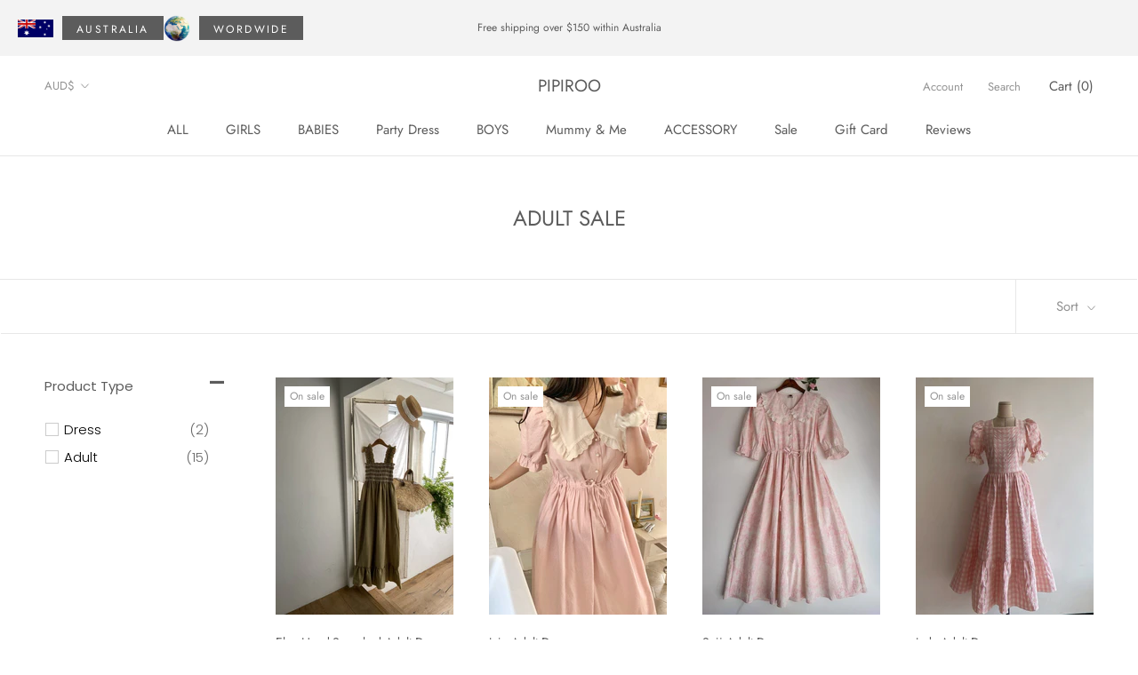

--- FILE ---
content_type: text/html; charset=utf-8
request_url: https://pipiroo.com/collections/adult-sale
body_size: 61034
content:
<!doctype html>

<html class="no-js" lang="en">
  <head>
    <script type="text/javascript">

const uLTS=new MutationObserver(a=>{a.forEach(({addedNodes:a})=>{a.forEach(a=>{1===a.nodeType&&"IFRAME"===a.tagName&&(a.src.includes("youtube.com")||a.src.includes("vimeo.com"))&&(a.setAttribute("loading","lazy"),a.setAttribute("data-src",a.src),a.removeAttribute("src")),1===a.nodeType&&"SCRIPT"===a.tagName&&(("analytics"==a.className||"boomerang"==a.className)&&(a.type="script/lazyload"),a.innerHTML.includes("asyncLoad")&&(a.innerHTML=a.innerHTML.replace("if(window.attachEvent)","document.addEventListener('asyncLazyLoad',function(event){asyncLoad();});if(window.attachEvent)").replaceAll(", asyncLoad",", function(){}")),(a.innerHTML.includes("PreviewBarInjector")||a.innerHTML.includes("adminBarInjector"))&&(a.innerHTML=a.innerHTML.replace("DOMContentLoaded","loadBarInjector")))})})});uLTS.observe(document.documentElement,{childList:!0,subtree:!0});
YETT_BLACKLIST = [ 
  
  /payment-sheet/, 
  /shopify_pay/,
  /paypal/,
  /afterpay/,
  /pay\.google\.com/,
  /swym/,
  /loox/,
  /limoniapps/,
  /discountninja/,
  /geolocation/
  
];
!function(t,e){"object"==typeof exports&&"undefined"!=typeof module?e(exports):"function"==typeof define&&define.amd?define(["exports"],e):e(t.yett={})}(this,function(t){"use strict";var e={blacklist:window.YETT_BLACKLIST,whitelist:window.YETT_WHITELIST},r={blacklisted:[]},n=function(t,r){return t&&(!r||"javascript/blocked"!==r)&&(!e.blacklist||e.blacklist.some(function(e){return e.test(t)}))&&(!e.whitelist||e.whitelist.every(function(e){return!e.test(t)}))},i=function(t){var r=t.getAttribute("src");return e.blacklist&&e.blacklist.every(function(t){return!t.test(r)})||e.whitelist&&e.whitelist.some(function(t){return t.test(r)})},c=new MutationObserver(function(t){t.forEach(function(t){for(var e=t.addedNodes,i=function(t){var i=e[t];if(1===i.nodeType&&"SCRIPT"===i.tagName){var c=i.src,o=i.type;if(n(c,o)){r.blacklisted.push(i.cloneNode()),i.type="javascript/blocked";i.addEventListener("beforescriptexecute",function t(e){"javascript/blocked"===i.getAttribute("type")&&e.preventDefault(),i.removeEventListener("beforescriptexecute",t)}),i.parentElement.removeChild(i)}}},c=0;c<e.length;c++)i(c)})});c.observe(document.documentElement,{childList:!0,subtree:!0});var o=document.createElement;document.createElement=function(){for(var t=arguments.length,e=Array(t),r=0;r<t;r++)e[r]=arguments[r];if("script"!==e[0].toLowerCase())return o.bind(document).apply(void 0,e);var i=o.bind(document).apply(void 0,e),c=i.setAttribute.bind(i);return Object.defineProperties(i,{src:{get:function(){return i.getAttribute("src")},set:function(t){return n(t,i.type)&&c("type","javascript/blocked"),c("src",t),!0}},type:{set:function(t){var e=n(i.src,i.type)?"javascript/blocked":t;return c("type",e),!0}}}),i.setAttribute=function(t,e){"type"===t||"src"===t?i[t]=e:HTMLScriptElement.prototype.setAttribute.call(i,t,e)},i};var l=function(t){if(Array.isArray(t)){for(var e=0,r=Array(t.length);e<t.length;e++)r[e]=t[e];return r}return Array.from(t)},a=new RegExp("[|\\{}()[\\]^$+*?.]","g");t.unblock=function(){for(var t=arguments.length,n=Array(t),o=0;o<t;o++)n[o]=arguments[o];n.length<1?(e.blacklist=[],e.whitelist=[]):(e.blacklist&&(e.blacklist=e.blacklist.filter(function(t){return n.every(function(e){return!t.test(e)})})),e.whitelist&&(e.whitelist=[].concat(l(e.whitelist),l(n.map(function(t){var r=".*"+t.replace(a,"\\$&")+".*";return e.whitelist.find(function(t){return t.toString()===r.toString()})?null:new RegExp(r)}).filter(Boolean)))));for(var s=document.querySelectorAll('script[type="javascript/blocked"]'),u=0;u<s.length;u++){var p=s[u];i(p)&&(p.type="application/javascript",r.blacklisted.push(p),p.parentElement.removeChild(p))}var d=0;[].concat(l(r.blacklisted)).forEach(function(t,e){if(i(t)){var n=document.createElement("script");n.setAttribute("src",t.src),n.setAttribute("type","application/javascript"),document.head.appendChild(n),r.blacklisted.splice(e-d,1),d++}}),e.blacklist&&e.blacklist.length<1&&c.disconnect()},Object.defineProperty(t,"__esModule",{value:!0})});

</script>




		<style>@charset "UTF-8";.Image__Loader{position:absolute;display:block;height:2px;width:50px;left:0;bottom:0;right:0;top:0;opacity:0;visibility:hidden;margin:auto;background-color:var(--border-color);z-index:-1;overflow:hidden}.Image__Loader:after{position:absolute;content:"";bottom:0;right:0;top:0;height:100%;width:200%;background-color:var(--heading-color)}:root{--heading-font-family:Futura,sans-serif;--heading-font-weight:400;--heading-font-style:normal;--text-font-family:"Century Gothic",sans-serif;--text-font-weight:400;--text-font-style:normal;--base-text-font-size:15px;--default-text-font-size:14px;--background:#ffffff;--background-rgb:255,255,255;--light-background:#ffffff;--light-background-rgb:255,255,255;--heading-color:#5c5c5c;--text-color:#5c5c5c;--text-color-rgb:92,92,92;--text-color-light:#939393;--text-color-light-rgb:147,147,147;--link-color:#323232;--link-color-rgb:50,50,50;--border-color:#e7e7e7;--border-color-rgb:231,231,231;--button-background:#5c5c5c;--button-background-rgb:92,92,92;--button-text-color:#ffffff;--header-background:#ffffff;--header-heading-color:#5c5c5c;--header-light-text-color:#939393;--header-border-color:#e7e7e7;--footer-background:#f8f1f1;--footer-text-color:#939393;--footer-heading-color:#5c5c5c;--footer-border-color:#e9e3e3;--navigation-background:#ffffff;--navigation-background-rgb:255,255,255;--navigation-text-color:#5c5c5c;--navigation-text-color-light:rgba(92, 92, 92, 0.5);--navigation-border-color:rgba(92, 92, 92, 0.25);--newsletter-popup-background:#ffffff;--newsletter-popup-text-color:#1c1b1b;--newsletter-popup-text-color-rgb:28,27,27;--secondary-elements-background:#5c5c5c;--secondary-elements-background-rgb:255,255,255;--secondary-elements-text-color:#ffffff;--secondary-elements-text-color-light:rgba(255, 255, 255, 0.5);--secondary-elements-border-color:rgba(255, 255, 255, 0.25);--product-sale-price-color:#f94c43;--product-sale-price-color-rgb:249,76,67;--horizontal-spacing-four-products-per-row:40px;--horizontal-spacing-two-products-per-row:40px;--vertical-spacing-four-products-per-row:60px;--vertical-spacing-two-products-per-row:75px;--header-base-height:80px}*,:after,:before{box-sizing:border-box!important;-webkit-font-smoothing:antialiased;-moz-osx-font-smoothing:grayscale}html{font-family:sans-serif;-webkit-text-size-adjust:100%;-moz-text-size-adjust:100%;text-size-adjust:100%;-ms-overflow-style:-ms-autohiding-scrollbar}body{margin:0}aside,header,main,nav,section{display:block}:active{outline:0}a{color:inherit;background-color:transparent;text-decoration:none}h1,h2,h3,p{margin-top:0;font-size:inherit;font-weight:inherit}h3:last-child,p:last-child{margin-bottom:0}img{max-width:100%;height:auto;border-style:none;vertical-align:top}svg:not(:root){overflow:hidden}ul{margin:0;padding:0;list-style-position:inside}button,input{color:inherit;font:inherit;margin:0}button{padding:0;overflow:visible;background:0 0;border:none;border-radius:0;-webkit-appearance:none}button{text-transform:none}button{-webkit-appearance:button}button::-moz-focus-inner,input::-moz-focus-inner{border:0;padding:0}input{line-height:normal;border-radius:0}input[type=radio]{box-sizing:border-box;padding:0}input[type=search]{-webkit-appearance:none;box-sizing:content-box}input[type=search]::-webkit-search-cancel-button,input[type=search]::-webkit-search-decoration{-webkit-appearance:none}input::-moz-placeholder{color:inherit}input:-ms-input-placeholder{color:inherit}.Grid{display:block;list-style:none;padding:0;margin:0 0 0 -24px;font-size:0}.Grid__Cell{box-sizing:border-box;display:inline-block;width:100%;padding:0 0 0 24px;margin:0;vertical-align:top;font-size:1rem}@media screen and (max-width:640px){.hidden-phone{display:none!important}.\31\/2--phone{width:50%}}@media screen and (max-width:1007px){.hidden-pocket{display:none!important}}[data-scrollable]{overflow:auto}.Container{margin:0 auto;padding:0 24px}@media screen and (min-width:641px){.hidden-tablet-and-up{display:none!important}.\31\/3--tablet-and-up{width:33.33333%}.Container{padding:0 50px}}html{font-size:var(--base-text-font-size)}body{font-family:var(--text-font-family);font-weight:var(--text-font-weight);font-style:var(--text-font-style);color:var(--text-color);background:var(--background);line-height:1.65}.Heading{font-family:var(--heading-font-family);font-weight:var(--heading-font-weight);font-style:var(--heading-font-style);color:var(--heading-color)}.Text--subdued{color:var(--text-color-light)}.Icon-Wrapper--clickable{position:relative;background:0 0}.Icon-Wrapper--clickable:before{position:absolute;content:"";top:-8px;right:-12px;left:-12px;bottom:-8px;transform:translateZ(0)}.Icon{display:inline-block;height:1em;width:1em;fill:currentColor;vertical-align:middle;stroke-width:1px;background:0 0}.u-visually-hidden{position:absolute!important;overflow:hidden;clip:rect(0 0 0 0);height:1px;width:1px;margin:-1px;padding:0;border:0}.features--heading-large .u-h1{font-size:24px}.features--heading-large .u-h2{font-size:22px}.features--heading-large .u-h3{font-size:20px}.features--heading-large .u-h4{font-size:18px}.features--heading-large .u-h5{font-size:16px}.features--heading-large .u-h6{font-size:15px}.features--heading-large .u-h7,.features--heading-large .u-h8{font-size:13px}.Button{position:relative;display:inline-block;padding:14px 28px;line-height:normal;border:1px solid transparent;border-radius:0;text-transform:uppercase;font-size:calc(var(--base-text-font-size) - (var(--default-text-font-size) - 12px));text-align:center;letter-spacing:.2em;font-family:var(--heading-font-family);font-weight:var(--heading-font-weight);font-style:var(--heading-font-style);background-color:transparent;z-index:1}.Button:before{position:absolute;content:"";display:block;left:0;top:0;right:0;bottom:0;width:100%;height:100%;transform:scale(1);transform-origin:left center;z-index:-1}.Button--primary{color:var(--button-text-color);border-color:var(--button-background)}.Button--primary:before{background-color:var(--button-background)}.Button--full{width:100%}.Collapsible{border-top:1px solid var(--border-color);border-bottom:1px solid var(--border-color);overflow:hidden}.Collapsible+.Collapsible{border-top:none}.Collapsible__Button{display:block;position:relative;width:100%;padding:20px 0;text-align:left}.Collapsible__Plus{position:absolute;right:0;top:calc(50% - 5.5px);width:11px;height:11px}.Collapsible__Plus:after,.Collapsible__Plus:before{position:absolute;content:"";top:50%;left:50%;transform:translate(-50%,-50%) rotate(-90deg);background-color:currentColor}.Collapsible__Plus:before{width:11px;height:1px;opacity:1}.Collapsible__Plus:after{width:1px;height:11px}.Collapsible .Collapsible{margin-left:16px;border:none}.Collapsible .Collapsible .Collapsible__Button{padding:13px 0}.Collapsible__Inner{display:block;height:0;visibility:hidden;overflow:hidden}.Collapsible__Content{padding-bottom:18px}.Collapsible .Linklist{margin-bottom:4px}.Collapsible .Linklist--bordered{margin-top:16px;margin-bottom:4px}.Drawer{position:fixed;top:0;left:0;visibility:hidden;width:calc(100vw - 65px);height:100vh;max-height:none;z-index:20;background:var(--background);box-shadow:none;touch-action:manipulation}.Drawer:before{position:absolute;content:"";width:100%;height:100%;box-shadow:2px 0 10px #36363633,-2px 0 10px #36363633;opacity:0}.Drawer--secondary{background:var(--light-background)}.Drawer--fromLeft{transform:translate(calc(-100vw + 65px))}.Drawer--fromRight{right:0;left:auto;transform:translate(calc(100vw - 65px))}.Drawer__Container{width:100%}.Drawer--fromLeft .Drawer__Container{padding-left:18px;padding-right:24px}.Drawer--fromRight .Drawer__Container{padding-left:24px;padding-right:18px}.Drawer__Header{display:flex;align-items:center;position:relative;height:50px;max-height:60px;background:inherit;text-align:center;z-index:1}@supports (--css:variables){.Drawer__Header{height:var(--header-height)}}.Drawer__Header--center{justify-content:center}.Drawer__Close{position:absolute;margin-left:0;left:18px;top:calc(50% - 7px);line-height:0}.Drawer__Close svg{width:15px;height:15px;stroke-width:1.25px}.Drawer--fromRight .Drawer__Close{right:18px;left:auto}.Drawer__Header--bordered{box-shadow:0 -1px var(--border-color) inset}.Drawer--secondary .Drawer__Header--bordered{box-shadow:0 -1px rgba(var(--border-color-rgb),.6) inset}.Drawer__Content{position:relative;display:flex;flex-direction:column;overflow:hidden;height:calc(100% - 60px);max-height:calc(100% - 50px)}@supports (--css:variables){.Drawer__Content{height:calc(100% - var(--header-height));max-height:calc(100% - var(--header-height))}}@supports (width:max(100%)){.Drawer__Content{height:max(calc(100% - var(--header-height)),calc(100% - 60px));max-height:max(calc(100% - var(--header-height)),calc(100% - 60px))}}.Drawer__Main{flex:1 1 auto}@media screen and (min-width:641px){.features--heading-large .u-h1{font-size:24px}.features--heading-large .u-h2{font-size:22px}.features--heading-large .u-h3{font-size:20px}.features--heading-large .u-h4{font-size:19px}.features--heading-large .u-h5{font-size:16px}.features--heading-large .u-h6{font-size:15px}.features--heading-large .u-h7,.features--heading-large .u-h8{font-size:13px}.Drawer{width:400px;transform:translate(-100%)}.Drawer--small{width:340px}.Drawer--fromRight{transform:translate(100%)}.Drawer__Header{max-height:80px;min-height:60px}@supports (width:max(100%)){.Drawer__Content{height:max(calc(100% - var(--header-height)),calc(100% - 80px));max-height:max(calc(100% - var(--header-height)),calc(100% - 80px))}}.Drawer--fromLeft .Drawer__Container,.Drawer--fromRight .Drawer__Container{padding-left:30px;padding-right:30px}.Drawer__Close{left:30px}.Drawer--fromRight .Drawer__Close{right:30px;left:auto}.Drawer__Close svg{stroke-width:1.5px}}[data-drawer-animated-left]{opacity:0}[data-drawer-animated-left]{transform:translate(-65px)}.Form__Input{-webkit-appearance:none;display:block;padding:12px 14px;border-radius:0;border:1px solid var(--border-color);width:100%;line-height:normal;resize:none;background:0 0}.Form__Input::-moz-placeholder{color:var(--text-color-light)}.Form__Input:-ms-input-placeholder{color:var(--text-color-light)}.Form__Submit{display:block;margin-top:20px}.SelectButton{position:relative;color:currentColor;padding:2px 18px 2px 0;background:0 0;border:none;font-family:var(--heading-font-family);font-weight:var(--heading-font-weight);font-style:var(--heading-font-style);text-transform:uppercase}.SelectButton svg{position:absolute;top:calc(50% - 3px);right:0;height:6px}.HorizontalList{list-style:none;margin:-6px -8px}.HorizontalList__Item{display:inline-block;margin:6px 8px}.HorizontalList__Item>.Link{display:inline-block}.HorizontalList--spacingLoose{margin-left:-14px;margin-right:-14px}.HorizontalList--spacingLoose .HorizontalList__Item{margin-right:14px;margin-left:14px}.HorizontalList--spacingExtraLoose{margin-left:-17px;margin-right:-17px}.HorizontalList--spacingExtraLoose .HorizontalList__Item{margin-right:17px;margin-left:17px}.Image--fadeIn{opacity:0}.AspectRatio{position:relative;margin-left:auto;margin-right:auto}.AspectRatio:before{content:"";display:block}.AspectRatio>img{max-height:100%;max-width:100%}.AspectRatio--withFallback>img{position:absolute;top:0;left:0;height:100%;width:100%}.no-js .AspectRatio>img{display:none!important}@supports (--css:variables){.AspectRatio--withFallback{padding-bottom:0!important}.AspectRatio:before{padding-bottom:calc(100% / (var(--aspect-ratio)))}.AspectRatio>img,.no-js .AspectRatio>noscript img{position:absolute;top:0;left:0;height:100%;width:100%}}.Image--lazyLoad[data-sizes=auto]{width:100%}.Linklist{list-style:none;padding:0}.Linklist__Item{position:relative;display:block;margin-bottom:12px;width:100%;line-height:1.5;text-align:left}.Linklist__Item:last-child{margin-bottom:0!important}.Linklist__Item:before{position:absolute;content:"";display:inline-block;width:6px;height:6px;top:calc(50% - 3px);left:0;border-radius:100%;background:var(--text-color);opacity:0}.Linklist__Item>.Link{display:block;width:100%;text-align:inherit}.Linklist--spacingLoose .Linklist__Item{margin-bottom:18px}.Linklist--bordered{margin-left:8px;padding:0 20px 0 25px;border-left:1px solid var(--border-color)}.LoadingBar{position:fixed;top:0;left:0;height:2px;width:0;opacity:0;background:var(--heading-color);z-index:50}.AnnouncementBar{position:relative;text-align:center;font-size:calc(var(--base-text-font-size) - (var(--default-text-font-size) - 10px));z-index:1}.AnnouncementBar__Wrapper{padding:12px 15px}.AnnouncementBar__Content{color:inherit;margin:0}@media screen and (min-width:641px){.LoadingBar{height:3px}.AnnouncementBar{font-size:calc(var(--base-text-font-size) - (var(--default-text-font-size) - 11px))}}.PageOverlay{position:fixed;top:0;left:0;height:100vh;width:100vw;z-index:10;visibility:hidden;opacity:0;background:#363636}.PageHeader{position:relative;margin:35px 0}.PageHeader .SectionHeader__Description,.PageHeader .SectionHeader__Heading{margin-top:0!important}@media screen and (max-width:640px){.PageHeader .SectionHeader__Heading{margin-bottom:10px}.CollectionToolbar__Item:first-child{border-left:none}}.PageLayout__Section:first-child{margin-bottom:60px}@media screen and (min-width:641px){.PageHeader{margin:50px 0}.PageLayout{display:flex;flex-wrap:nowrap}.PageLayout__Section{flex:1 0 0}.PageLayout__Section:first-child{margin-bottom:0}.PageLayout__Section--secondary{flex:1 1 200px;max-width:200px}.PageLayout__Section+.PageLayout__Section{margin-left:50px}}@media screen and (min-width:641px) and (max-width:1007px){.PageLayout--breakLap{display:block}.PageLayout--breakLap .PageLayout__Section:first-child{margin-bottom:60px}.PageLayout--breakLap .PageLayout__Section+.PageLayout__Section{margin-left:0;width:100%}}.Pagination{margin:60px 0;text-align:center;font-family:var(--heading-font-family);font-weight:var(--heading-font-weight);font-style:var(--heading-font-style);font-size:calc(var(--base-text-font-size) - (var(--default-text-font-size) - 12px));line-height:1}.Pagination__Nav{display:inline-block;list-style:none}.Pagination__NavItem{display:inline-block;padding:16px 20px;border-bottom:1px solid var(--border-color)}.Pagination__NavItem svg{width:6px;height:10px;vertical-align:-1px}.Pagination__NavItem.is-active{color:var(--text-color);border-bottom-color:var(--text-color);box-shadow:0 -2px var(--text-color) inset}@media screen and (min-width:641px){.Pagination{margin:80px 0}.Pagination__NavItem{padding-left:28px;padding-right:28px}}.Popover{position:fixed;width:100%;bottom:0;left:0;background:var(--light-background);z-index:10;box-shadow:0 -2px 10px #36363633;touch-action:manipulation;transform:translateY(100%);visibility:hidden}.Popover__Header{position:relative;padding:13px 20px;border-bottom:1px solid rgba(var(--border-color-rgb),.4);text-align:center}.Popover__Close{position:absolute;left:20px;top:calc(50% - 7px);line-height:0}.Popover__Close svg{stroke-width:1.1px}.Popover__ValueList{list-style:none;max-height:385px;padding:18px 0;overflow:auto;-webkit-overflow-scrolling:touch}.Popover__Value{display:block;padding:12px 20px;width:100%;color:var(--text-color-light);text-align:center}.Popover__Value.is-selected{color:var(--text-color)}.Rte{word-break:break-word}.Rte:after{content:"";display:block;clear:both}.Rte p:last-child{margin-bottom:0}.shopify-section--hidden{display:none}.shopify-section--bordered+.shopify-section--bordered{border-top:1px solid var(--border-color)}.Section--spacingNormal{margin:50px 0}.shopify-section--bordered>.Section--spacingNormal{padding:50px 0;margin-top:0;margin-bottom:0}.SectionHeader--center{text-align:center}.SectionHeader__Heading.SectionHeader__Heading{margin-top:-.325em}.SectionHeader__Description{margin-top:16px}.SectionHeader__Description{max-width:530px}.SectionHeader--center .SectionHeader__Description{margin-left:auto;margin-right:auto}@-webkit-keyframes cartEmptyOpening{0%{transform:translate(-50%,calc(-50% + 35px));opacity:0}to{transform:translate(-50%,-50%);opacity:1}}@keyframes cartEmptyOpening{0%{transform:translate(-50%,calc(-50% + 35px));opacity:0}to{transform:translate(-50%,-50%);opacity:1}}.Cart__Empty{position:absolute;width:100%;top:50%;left:50%;transform:translate(-50%,-50%);text-align:center;-webkit-animation:.8s cubic-bezier(.215,.61,.355,1) cartEmptyOpening;animation:.8s cubic-bezier(.215,.61,.355,1) cartEmptyOpening}.CollectionToolbar{position:-webkit-sticky;position:sticky;display:flex;justify-content:space-between;width:100%;background:var(--background);box-shadow:1px 1px var(--border-color),-1px -1px var(--border-color);z-index:2}.CollectionToolbar--top{top:var(--header-base-height)}@supports (--css:variables){.CollectionToolbar--top{top:calc(var(--header-height) * 0);top:calc(var(--header-height) * var(--use-sticky-header,0))}}.CollectionToolbar__Group{display:flex;flex:1 0 auto}.CollectionToolbar__Item{flex:1 0 auto;padding:13px 0;border-left:1px solid var(--border-color);text-align:center;vertical-align:middle}.CollectionToolbar__Item--sort .Icon--select-arrow{height:6px;margin-left:2px}@media screen and (min-width:641px){.CollectionToolbar--reverse,.CollectionToolbar__Group{flex-direction:row-reverse}.CollectionToolbar__Group{flex:none}.CollectionToolbar__Item{padding:18px 0}.CollectionToolbar__Group .CollectionToolbar__Item{padding-left:45px;padding-right:45px}.CollectionFilters .Drawer__Main{padding-top:35px}}.ProductItem{text-align:center;white-space:normal}.ProductItem__Wrapper{position:relative}.ProductItem__ImageWrapper{display:block}.ProductItem__Image--alternate{position:absolute;top:0;left:0;opacity:0!important;-o-object-fit:cover;object-fit:cover;-o-object-position:center;object-position:center}@media (-moz-touch-enabled:1),(hover:none){.ProductItem__Image--alternate{display:none}}.CollectionInner{margin-top:24px}.ProductList--grid{padding:0 12px}@media screen and (max-width:640px){.ProductList--grid{margin-left:-10px}.ProductList--removeMargin{margin-bottom:-35px!important}.ProductList--grid>.Grid__Cell{padding-left:10px;margin-bottom:35px}}@media screen and (min-width:641px){.CollectionInner{margin-top:50px}.ProductList--grid{padding:0 24px;margin-left:-24px}.ProductList--removeMargin{margin-bottom:-50px!important}.ProductList--grid>.Grid__Cell{padding-left:24px;margin-bottom:50px}}@media screen and (max-width:640px){.template-collection .ProductList--grid{margin-bottom:20px}}@media screen and (max-width:1007px){.ProductListWrapper{overflow:hidden}}.shopify-section--header{position:relative;width:100%;top:0;left:0;z-index:5}.Header .Heading,.Header .Link--secondary{color:var(--header-heading-color)}.Header .Link--primary,.Header .Text--subdued{color:var(--header-light-text-color)}.Header{background:var(--header-background);color:var(--header-heading-color);box-shadow:0 -1px var(--header-border-color) inset}.Header__Wrapper{display:flex;align-items:center;justify-content:space-between;padding:15px 18px}.Header__Logo{position:relative;margin-bottom:0}.Header__LogoLink{display:block}.Header__LogoLink{text-align:center}.Header__Icon{display:inline-block;line-height:1}.Header__Icon span{display:block}.Header__Icon+.Header__Icon{margin-left:18px}.Header__Icon .Icon--nav{height:14px;width:20px}.Header__Icon .Icon--cart{width:17px;height:20px}.Header__Icon .Icon--search{position:relative;top:1px;width:18px;height:17px}.Header__FlexItem{display:flex}.Header__FlexItem--fill{flex:1 0 0;align-items:center}.Header__FlexItem--fill:last-child{justify-content:flex-end}.Header__CartDot{position:absolute;top:2px;right:-6px;width:8px;height:8px;border-radius:100%;background-color:var(--header-heading-color);box-shadow:0 0 0 2px var(--header-background);transform:scale(0)}@media screen and (min-width:641px){.Header__Wrapper{padding:18px 30px}.Header__Icon+.Header__Icon{margin-left:25px}.Header__Icon .Icon--nav-desktop{height:17px;width:24px}.Header__Icon .Icon--cart-desktop{height:23px;width:19px}.Header__Icon .Icon--search-desktop{position:relative;top:2px;width:21px;height:21px}}.Header__LinkSpacer{position:absolute;display:block;bottom:0;color:transparent}.Header__LinkSpacer:after{position:absolute;content:"";bottom:0;left:0;width:100%;opacity:0;transform:scaleX(0);transform-origin:left center;border-bottom:2px solid var(--header-heading-color)}.DropdownMenu{position:absolute;visibility:hidden;opacity:0;top:100%;padding:25px 0;min-width:200px;max-width:270px;width:-webkit-max-content;width:-moz-max-content;width:max-content;text-align:left;background:var(--header-background);border:1px solid var(--header-border-color);border-top:none}.DropdownMenu:before{content:"";position:absolute;bottom:100%;left:0;background:var(--header-heading-color);width:100%;height:2px;transform:scaleX(0);transform-origin:left center}.DropdownMenu [aria-haspopup]{position:relative}.DropdownMenu .Link{padding-left:25px;padding-right:40px}.DropdownMenu svg{position:absolute;width:6px;top:calc(50% - 4px);height:10px;right:20px}.DropdownMenu .DropdownMenu{display:none;left:100%;top:-26px;border-top:1px solid var(--header-border-color)}.DropdownMenu .DropdownMenu:before{display:none}.NewsletterPopup{position:fixed;bottom:15px;left:15px;width:calc(100% - 30px);padding:24px 30px 30px;background:var(--newsletter-popup-background);color:var(--newsletter-popup-text-color);z-index:50;text-align:center;box-shadow:0 1px 4px #0000004d;visibility:hidden;transform:translateY(25px);opacity:0}.NewsletterPopup .Heading{color:inherit}.NewsletterPopup .Form__Input::-moz-placeholder{color:rgba(var(--newsletter-popup-text-color-rgb),.6)}.NewsletterPopup .Form__Input:-ms-input-placeholder{color:rgba(var(--newsletter-popup-text-color-rgb),.6)}.NewsletterPopup .Form__Input{border-color:rgba(var(--newsletter-popup-text-color-rgb),.4)}.NewsletterPopup .Button{color:var(--newsletter-popup-background);border-color:var(--newsletter-popup-text-color)}.NewsletterPopup .Button:before{background-color:var(--newsletter-popup-text-color)}.NewsletterPopup__Close{position:absolute;right:15px;top:15px}.NewsletterPopup__Close svg{display:block;width:15px;height:15px}.NewsletterPopup__Form{margin-top:32px}@media screen and (min-width:641px){.NewsletterPopup{max-width:385px;right:25px;bottom:25px;left:auto;padding-top:35px}.NewsletterPopup__Close svg{width:18px;height:18px}}.Search{display:block;position:absolute;top:100%;width:100%;background:var(--background);visibility:hidden;opacity:0;transform:translateY(-25px);z-index:-1}.Search__Inner{padding:14px 18px;max-height:calc(100vh - 60px);overflow:auto;-webkit-overflow-scrolling:touch}@supports (--css:variables){.Search__Inner{max-height:calc(100vh - var(--header-height) - 88px)}}.Search__SearchBar{display:flex;align-items:center}.Search__Form{display:flex;align-items:center;flex:1 0 auto}.Search__Form .Icon--search{width:18px;height:17px}.Search__Form .Icon--search-desktop{width:21px;height:21px}.Search__InputIconWrapper{position:relative;top:-1px;margin-right:12px;color:var(--text-color-light)}.Search__Input{background:0 0;width:100%;border:none;font-size:calc(var(--base-text-font-size) - (var(--default-text-font-size) - 15px));vertical-align:middle}.Search__Input::-moz-placeholder{color:var(--text-color-light)}.Search__Input:-ms-input-placeholder{color:var(--text-color-light)}.Search__Input::-ms-clear{display:none}.Search__Close{color:var(--text-color-light);font-size:calc(var(--base-text-font-size) - (var(--default-text-font-size) - 15px));line-height:1}.Search__Results{display:none;margin-top:30px;margin-bottom:30px}@media screen and (min-width:641px){.Search__Inner{padding:28px 50px}.Search__Input{font-size:calc(var(--base-text-font-size) - (var(--default-text-font-size) - 18px))}.Search__InputIconWrapper{margin-right:20px}.Search__Close{font-size:calc(var(--base-text-font-size) - (var(--default-text-font-size) - 16px))}.Search__Close svg{stroke-width:1.25px}.Search__Results{margin-top:70px;margin-bottom:48px}}.SidebarMenu{height:100%;background:var(--navigation-background);color:var(--navigation-text-color)}.SidebarMenu .Heading{color:var(--navigation-text-color)}.SidebarMenu .Text--subdued{color:var(--navigation-text-color-light)}.SidebarMenu .Collapsible,.SidebarMenu .Linklist{border-color:var(--navigation-border-color)}.SidebarMenu__Nav .Collapsible:first-child{border-top:none}.SidebarMenu .Drawer__Main:after{display:block;content:"";height:35px}.SidebarMenu .Drawer__Content:before{position:absolute;content:"";width:100%;z-index:1}.SidebarMenu .Drawer__Content:before{top:0;height:25px;background-image:linear-gradient(var(--navigation-background),rgba(var(--navigation-background-rgb),.6) 40%,rgba(var(--navigation-background-rgb),0))}.Popover__Value{color:gray}.AnnouncementBar{display:flex;align-items:center;justify-content:space-between;padding:10px 20px}.new-btn{flex:1}.AnnouncementBar__Wrapper{flex:2}.empty-div{flex:1}.new-btn__inner{display:flex;align-items:center}.new-btn__one{margin-right:20px}.mobile-new-btn{position:absolute;right:30px}.mobile-new-btn .new-btn__one{display:flex;align-items:center}.mobile-new-btn .new-btn__one img{margin-right:5px;width:40px}.mobile-new-btn .new-btn__two{display:flex;align-items:center}.mobile-new-btn .new-btn__two img{margin-right:5px;width:30px}.new-btn .new-btn__one{display:flex;align-items:center;margin-right:20px}.new-btn .new-btn__one img{margin-right:10px;width:40px}.new-btn .new-btn__two{display:flex;align-items:center}.new-btn .new-btn__two img{margin-right:10px;width:30px}.new-btn a{padding:5px 15px;font-size:12px;height:27px}@media screen and (max-width:1140px){.empty-div,.new-btn{display:none}}.boost-pfs-filter-bottom-pagination{display:none}.boost-pfs-filter-tree *,.boost-pfs-filter-tree :after,.boost-pfs-filter-tree :before{-moz-box-sizing:border-box;-webkit-box-sizing:border-box;box-sizing:border-box}.boost-pfs-filter-tree-v .boost-pfs-filter-option-title{overflow:visible;line-height:20px;position:relative}.boost-pfs-filter-tree-v .boost-pfs-filter-option{margin:0;padding:20px 0;border-top:1px solid #e3e3e3;position:static;width:100%}.boost-pfs-filter-tree-v .boost-pfs-filter-option:first-child{padding-top:0;border-top:none}.boost-pfs-filter-tree-v .boost-pfs-filter-option:last-child{border-bottom:0}.boost-pfs-filter-tree-v .boost-pfs-filter-option .boost-pfs-filter-option-content{width:100%!important}.boost-pfs-filter-tree-mobile-button{display:none}.boost-pfs-filter-tree-mobile-button button{width:100%;background:#000;color:#fff;padding:10px 0;margin:20px 0;border:none;text-transform:uppercase;font-size:14px;display:block}.boost-pfs-filter-option-title:after{content:"";display:table;clear:both}.boost-pfs-filter-option-content{padding-top:15px}.boost-pfs-filter-skeleton-text{height:8px;max-width:100%;min-width:50px;background:rgba(0,0,0,.07);-moz-border-radius:50em;-webkit-border-radius:50em;border-radius:50em;display:inline-block;-webkit-animation:2s infinite boost-pfs-filter-skeleton-animation;animation:2s infinite boost-pfs-filter-skeleton-animation}.boost-pfs-filter-skeleton-text.boost-pfs-filter-skeleton-width1{width:50px}.boost-pfs-filter-skeleton-text.boost-pfs-filter-skeleton-width2{width:100px}.boost-pfs-filter-skeleton-text.boost-pfs-filter-skeleton-width3{width:150px}.boost-pfs-filter-skeleton-text.boost-pfs-filter-skeleton-width4{width:200px}.boost-pfs-filter-skeleton-button{background-color:#00000012!important;-webkit-animation:2s infinite boost-pfs-filter-skeleton-animation;animation:2s infinite boost-pfs-filter-skeleton-animation}.boost-pfs-filter-skeleton-button>span{background-color:#0000001a;height:8px;-moz-border-radius:50em;-webkit-border-radius:50em;border-radius:50em;width:30%;display:inline-block}.boost-pfs-filter-option.boost-pfs-filter-option-skeleton .boost-pfs-filter-skeleton-text{max-width:100%;display:block}.boost-pfs-filter-option.boost-pfs-filter-option-skeleton .boost-pfs-filter-skeleton-text.boost-pfs-filter-skeleton-width1{width:40%}.boost-pfs-filter-option.boost-pfs-filter-option-skeleton .boost-pfs-filter-skeleton-text.boost-pfs-filter-skeleton-width2{width:65%}.boost-pfs-filter-option.boost-pfs-filter-option-skeleton .boost-pfs-filter-skeleton-text.boost-pfs-filter-skeleton-width3{width:80%}.boost-pfs-filter-option.boost-pfs-filter-option-skeleton .boost-pfs-filter-skeleton-text.boost-pfs-filter-skeleton-width4{width:100%}.boost-pfs-filter-option.boost-pfs-filter-option-skeleton .boost-pfs-filter-option-title>h3{display:block}.boost-pfs-filter-option.boost-pfs-filter-option-skeleton .boost-pfs-filter-option-title>h3 span:after{content:"";height:12px;width:28%;background:rgba(0,0,0,.07);-moz-border-radius:50em;-webkit-border-radius:50em;border-radius:50em;display:inline-block;-webkit-animation:2s infinite boost-pfs-filter-skeleton-animation;animation:2s infinite boost-pfs-filter-skeleton-animation}.boost-pfs-filter-option.boost-pfs-filter-option-skeleton .boost-pfs-filter-option-content .boost-pfs-filter-skeleton-text:not(:last-child){margin-bottom:18px}.boost-pfs-filter-option.boost-pfs-filter-option-skeleton .boost-pfs-filter-option-content .boost-pfs-filter-skeleton-text:not(:first-child){margin-top:10px}@-webkit-keyframes boost-pfs-filter-skeleton-animation{0%{opacity:1}50%{opacity:.5}to{opacity:1}}@keyframes boost-pfs-filter-skeleton-animation{0%{opacity:1}50%{opacity:.5}to{opacity:1}}@media (max-width:767px){.boost-pfs-filter-tree-v{display:none;width:100%!important;float:none!important}.boost-pfs-filter-tree-mobile-button{display:block}}.boost-pfs-filter-bottom-pagination{clear:both}.boost-pfs-filter-load-more{text-align:center;display:none;clear:both;padding:20px 0 30px}.boost-pfs-filter-option .boost-pfs-filter-option-title{position:relative}.boost-pfs-filter-option .boost-pfs-filter-option-content{color:#939393}.boost-pfs-filter-products.ProductList--grid .ProductItem{visibility:visible!important}@media (max-width:767px){.boost-pfs-filter-tree-v{display:block!important;width:auto!important}}#section-announcement{background:#f3f3f3;color:#5c5c5c}:root{--use-sticky-header:1;--use-unsticky-header:0}.shopify-section--header{position:-webkit-sticky;position:sticky}:root{--header-is-not-transparent:1;--header-is-transparent:0}
		</style>
      
            <link rel="preload" as="image" href="//pipiroo.com/cdn/shop/files/433_a8c13eea-57c7-43e3-ab7a-e927c2c0f6c6_400x.jpg?v=1766026698">
            <link rel="preload" as="image" href="//pipiroo.com/cdn/shop/files/201_768c9aa3-f948-4a92-be2a-374a6f8686e8_400x.jpg?v=1762394491">
      


<link rel="preconnect" href="//fonts.shopifycdn.com/" crossorigin>
<link rel="preconnect" href="//cdn.shopify.com/" crossorigin>
<link rel="preconnect" href="//v.shopify.com/" crossorigin>
<link rel="dns-prefetch" href="//pipiroo.com" crossorigin>
<link rel="dns-prefetch" href="//pipiroo.myshopify.com" crossorigin>
<link rel="dns-prefetch" href="//cdn.shopify.com" crossorigin>
<link rel="dns-prefetch" href="//v.shopify.com" crossorigin>
<link rel="dns-prefetch" href="//fonts.shopifycdn.com" crossorigin>
	<!-- Added by AVADA SEO Suite -->
	


<meta property="og:site_name" content="Pipiroo">
<meta property="og:url" content="https://pipiroo.com/collections/adult-sale">
<meta property="og:title" content="ADULT SALE">
<meta property="og:type" content="product.group">
<meta property="og:description" content="Shop babywear online. We have a wide range of baby clothes, babywear, kidswear and girls dresses online in Australia. We supply beautiful Korean brand Monbebe and mommy and me matching clothes in Australia."><meta property="og:image" content="https://scontent.fsyd4-1.fna.fbcdn.net/v/t39.30808-6/305574652_503154755146621_9058651806343261153_n.jpg?_nc_cat=103&ccb=1-7&_nc_sid=09cbfe&_nc_ohc=scDkLmSN6owAX9rHOG7&_nc_ht=scontent.fsyd4-1.fna&oh=00_AfCYTzT407i0_Yn4xpbiNIV-abKUhMkqGQoamUQQYumZlQ&oe=638991B2">
<meta property="og:image:secure_url" content="https://scontent.fsyd4-1.fna.fbcdn.net/v/t39.30808-6/305574652_503154755146621_9058651806343261153_n.jpg?_nc_cat=103&ccb=1-7&_nc_sid=09cbfe&_nc_ohc=scDkLmSN6owAX9rHOG7&_nc_ht=scontent.fsyd4-1.fna&oh=00_AfCYTzT407i0_Yn4xpbiNIV-abKUhMkqGQoamUQQYumZlQ&oe=638991B2">
<meta name="twitter:site" content="@Pipiroo"><meta name="twitter:card" content="summary_large_image">
<meta name="twitter:title" content="ADULT SALE">
<meta name="twitter:description" content="Shop babywear online. We have a wide range of baby clothes, babywear, kidswear and girls dresses online in Australia. We supply beautiful...">
<meta name="twitter:image" content="https://scontent.fsyd4-1.fna.fbcdn.net/v/t39.30808-6/305574652_503154755146621_9058651806343261153_n.jpg?_nc_cat=103&ccb=1-7&_nc_sid=09cbfe&_nc_ohc=scDkLmSN6owAX9rHOG7&_nc_ht=scontent.fsyd4-1.fna&oh=00_AfCYTzT407i0_Yn4xpbiNIV-abKUhMkqGQoamUQQYumZlQ&oe=638991B2">




<meta name="twitter:image" content="https://scontent.fsyd4-1.fna.fbcdn.net/v/t39.30808-6/305574652_503154755146621_9058651806343261153_n.jpg?_nc_cat=103&ccb=1-7&_nc_sid=09cbfe&_nc_ohc=scDkLmSN6owAX9rHOG7&_nc_ht=scontent.fsyd4-1.fna&oh=00_AfCYTzT407i0_Yn4xpbiNIV-abKUhMkqGQoamUQQYumZlQ&oe=638991B2">




<!-- Added by AVADA SEO Suite: Collection Structured Data -->
<script type="application/ld+json"></script>
<!-- /Added by AVADA SEO Suite --><!-- Added by AVADA SEO Suite: Breadcrumb Structured Data  -->
<script type="application/ld+json">{
  "@context": "https://schema.org",
  "@type": "BreadcrumbList",
  "itemListElement": [{
    "@type": "ListItem",
    "position": 1,
    "name": "Home",
    "item": "https://pipiroo.com"
  }, {
    "@type": "ListItem",
    "position": 2,
    "name": "ADULT SALE",
    "item": "https://pipiroo.com/collections/adult-sale"
  }]
}
</script>
<!-- Added by AVADA SEO Suite -->




	<!-- /Added by AVADA SEO Suite --><!-- ! Yoast SEO -->

<meta name="facebook-domain-verification" content="wzln68mbqip2hojpj333tfoo9q83t1" />
    <meta name="p:domain_verify" content="aef1c59e04268cdf0f08922fb7a45e85"/><meta charset="utf-8"> 
    <meta http-equiv="X-UA-Compatible" content="IE=edge,chrome=1">
    <meta name="viewport" content="width=device-width, initial-scale=1.0, height=device-height, minimum-scale=1.0, maximum-scale=1.0">
    <meta name="theme-color" content=""><title>
      ADULT SALE &ndash; PIPIROO
    </title><meta name="google-site-verification" content="3RRa12a0FvBk2fkV9M8fNLJ8oxlxmZDJ9YuVHFq8ac0" /><link rel="canonical" href="https://pipiroo.com/collections/adult-sale"><link rel="shortcut icon" href="//pipiroo.com/cdn/shop/files/logo_png_small_b75ffce6-6aa3-450d-b4e1-b13f2b11f4e1_96x.png?v=1628579025" type="image/png"><meta property="og:type" content="website">
  <meta property="og:title" content="ADULT SALE">
  <meta property="og:image" content="http://pipiroo.com/cdn/shop/files/433_a8c13eea-57c7-43e3-ab7a-e927c2c0f6c6.jpg?v=1766026698">
  <meta property="og:image:secure_url" content="https://pipiroo.com/cdn/shop/files/433_a8c13eea-57c7-43e3-ab7a-e927c2c0f6c6.jpg?v=1766026698">
  <meta property="og:image:width" content="1280">
  <meta property="og:image:height" content="1707"><meta property="og:url" content="https://pipiroo.com/collections/adult-sale">
<meta property="og:site_name" content="PIPIROO"><meta name="twitter:card" content="summary"><meta name="twitter:title" content="ADULT SALE">
  <meta name="twitter:description" content="">
  <meta name="twitter:image" content="https://pipiroo.com/cdn/shop/files/433_a8c13eea-57c7-43e3-ab7a-e927c2c0f6c6_600x600_crop_center.jpg?v=1766026698">
    <style>
  @font-face {
  font-family: Jost;
  font-weight: 400;
  font-style: normal;
  font-display: fallback;
  src: url("//pipiroo.com/cdn/fonts/jost/jost_n4.d47a1b6347ce4a4c9f437608011273009d91f2b7.woff2") format("woff2"),
       url("//pipiroo.com/cdn/fonts/jost/jost_n4.791c46290e672b3f85c3d1c651ef2efa3819eadd.woff") format("woff");
}

  @font-face {
  font-family: Poppins;
  font-weight: 300;
  font-style: normal;
  font-display: fallback;
  src: url("//pipiroo.com/cdn/fonts/poppins/poppins_n3.05f58335c3209cce17da4f1f1ab324ebe2982441.woff2") format("woff2"),
       url("//pipiroo.com/cdn/fonts/poppins/poppins_n3.6971368e1f131d2c8ff8e3a44a36b577fdda3ff5.woff") format("woff");
}


  @font-face {
  font-family: Poppins;
  font-weight: 400;
  font-style: normal;
  font-display: fallback;
  src: url("//pipiroo.com/cdn/fonts/poppins/poppins_n4.0ba78fa5af9b0e1a374041b3ceaadf0a43b41362.woff2") format("woff2"),
       url("//pipiroo.com/cdn/fonts/poppins/poppins_n4.214741a72ff2596839fc9760ee7a770386cf16ca.woff") format("woff");
}

  @font-face {
  font-family: Poppins;
  font-weight: 300;
  font-style: italic;
  font-display: fallback;
  src: url("//pipiroo.com/cdn/fonts/poppins/poppins_i3.8536b4423050219f608e17f134fe9ea3b01ed890.woff2") format("woff2"),
       url("//pipiroo.com/cdn/fonts/poppins/poppins_i3.0f4433ada196bcabf726ed78f8e37e0995762f7f.woff") format("woff");
}

  @font-face {
  font-family: Poppins;
  font-weight: 400;
  font-style: italic;
  font-display: fallback;
  src: url("//pipiroo.com/cdn/fonts/poppins/poppins_i4.846ad1e22474f856bd6b81ba4585a60799a9f5d2.woff2") format("woff2"),
       url("//pipiroo.com/cdn/fonts/poppins/poppins_i4.56b43284e8b52fc64c1fd271f289a39e8477e9ec.woff") format("woff");
}


  :root {
    --heading-font-family : Jost, sans-serif;
    --heading-font-weight : 400;
    --heading-font-style  : normal;

    --text-font-family : Poppins, sans-serif;
    --text-font-weight : 300;
    --text-font-style  : normal;

    --base-text-font-size   : 15px;
    --default-text-font-size: 14px;--background          : #ffffff;
    --background-rgb      : 255, 255, 255;
    --light-background    : #ffffff;
    --light-background-rgb: 255, 255, 255;
    --heading-color       : #5c5c5c;
    --text-color          : #5c5c5c;
    --text-color-rgb      : 92, 92, 92;
    --text-color-light    : #939393;
    --text-color-light-rgb: 147, 147, 147;
    --link-color          : #323232;
    --link-color-rgb      : 50, 50, 50;
    --border-color        : #e7e7e7;
    --border-color-rgb    : 231, 231, 231;

    --button-background    : #5c5c5c;
    --button-background-rgb: 92, 92, 92;
    --button-text-color    : #ffffff;

    --header-background       : #ffffff;
    --header-heading-color    : #5c5c5c;
    --header-light-text-color : #939393;
    --header-border-color     : #e7e7e7;

    --footer-background    : #f8f1f1;
    --footer-text-color    : #939393;
    --footer-heading-color : #5c5c5c;
    --footer-border-color  : #e9e3e3;

    --navigation-background      : #ffffff;
    --navigation-background-rgb  : 255, 255, 255;
    --navigation-text-color      : #5c5c5c;
    --navigation-text-color-light: rgba(92, 92, 92, 0.5);
    --navigation-border-color    : rgba(92, 92, 92, 0.25);

    --newsletter-popup-background     : #ffffff;
    --newsletter-popup-text-color     : #1c1b1b;
    --newsletter-popup-text-color-rgb : 28, 27, 27;

    --secondary-elements-background       : #5c5c5c;
    --secondary-elements-background-rgb   : 255, 255, 255;
    --secondary-elements-text-color       : #ffffff;
    --secondary-elements-text-color-light : rgba(255, 255, 255, 0.5);
    --secondary-elements-border-color     : rgba(255, 255, 255, 0.25);

    --product-sale-price-color    : #f94c43;
    --product-sale-price-color-rgb: 249, 76, 67;

    /* Products */

    --horizontal-spacing-four-products-per-row: 40px;
        --horizontal-spacing-two-products-per-row : 40px;

    --vertical-spacing-four-products-per-row: 60px;
        --vertical-spacing-two-products-per-row : 75px;

    /* Animation */
    --drawer-transition-timing: cubic-bezier(0.645, 0.045, 0.355, 1);
    --header-base-height: 80px; /* We set a default for browsers that do not support CSS variables */

    /* Cursors */
    --cursor-zoom-in-svg    : url(//pipiroo.com/cdn/shop/t/67/assets/cursor-zoom-in.svg?v=122378749701556440601762399921);
    --cursor-zoom-in-2x-svg : url(//pipiroo.com/cdn/shop/t/67/assets/cursor-zoom-in-2x.svg?v=50835523267676239671762399921);
  }
</style>

<script>
  // IE11 does not have support for CSS variables, so we have to polyfill them
  if (!(((window || {}).CSS || {}).supports && window.CSS.supports('(--a: 0)'))) {
    const script = document.createElement('script');
    script.type = 'text/javascript';
    script.src = 'https://cdn.jsdelivr.net/npm/css-vars-ponyfill@2';
    script.onload = function() {
      cssVars({});
    };

    document.getElementsByTagName('head')[0].appendChild(script);
  }
</script>

    <script>window.performance && window.performance.mark && window.performance.mark('shopify.content_for_header.start');</script><meta name="google-site-verification" content="WU4SysNW_N8yqNBA9yWlqoTG1aDN50s3-m7VoPZwZf0">
<meta id="shopify-digital-wallet" name="shopify-digital-wallet" content="/28792520792/digital_wallets/dialog">
<meta name="shopify-checkout-api-token" content="de07c7987c5eed6cc18af2da07aa74c8">
<meta id="in-context-paypal-metadata" data-shop-id="28792520792" data-venmo-supported="false" data-environment="production" data-locale="en_US" data-paypal-v4="true" data-currency="AUD">
<link rel="alternate" type="application/atom+xml" title="Feed" href="/collections/adult-sale.atom" />
<link rel="next" href="/collections/adult-sale?page=2">
<link rel="alternate" type="application/json+oembed" href="https://pipiroo.com/collections/adult-sale.oembed">
<script async="async" src="/checkouts/internal/preloads.js?locale=en-AU"></script>
<link rel="preconnect" href="https://shop.app" crossorigin="anonymous">
<script async="async" src="https://shop.app/checkouts/internal/preloads.js?locale=en-AU&shop_id=28792520792" crossorigin="anonymous"></script>
<script id="apple-pay-shop-capabilities" type="application/json">{"shopId":28792520792,"countryCode":"AU","currencyCode":"AUD","merchantCapabilities":["supports3DS"],"merchantId":"gid:\/\/shopify\/Shop\/28792520792","merchantName":"PIPIROO","requiredBillingContactFields":["postalAddress","email"],"requiredShippingContactFields":["postalAddress","email"],"shippingType":"shipping","supportedNetworks":["visa","masterCard","amex","jcb"],"total":{"type":"pending","label":"PIPIROO","amount":"1.00"},"shopifyPaymentsEnabled":true,"supportsSubscriptions":true}</script>
<script id="shopify-features" type="application/json">{"accessToken":"de07c7987c5eed6cc18af2da07aa74c8","betas":["rich-media-storefront-analytics"],"domain":"pipiroo.com","predictiveSearch":true,"shopId":28792520792,"locale":"en"}</script>
<script>var Shopify = Shopify || {};
Shopify.shop = "pipiroo.myshopify.com";
Shopify.locale = "en";
Shopify.currency = {"active":"AUD","rate":"1.0"};
Shopify.country = "AU";
Shopify.theme = {"name":"Copy of New Arrival SP1","id":174671364289,"schema_name":"Prestige","schema_version":"4.9.3","theme_store_id":855,"role":"main"};
Shopify.theme.handle = "null";
Shopify.theme.style = {"id":null,"handle":null};
Shopify.cdnHost = "pipiroo.com/cdn";
Shopify.routes = Shopify.routes || {};
Shopify.routes.root = "/";</script>
<script type="module">!function(o){(o.Shopify=o.Shopify||{}).modules=!0}(window);</script>
<script>!function(o){function n(){var o=[];function n(){o.push(Array.prototype.slice.apply(arguments))}return n.q=o,n}var t=o.Shopify=o.Shopify||{};t.loadFeatures=n(),t.autoloadFeatures=n()}(window);</script>
<script>
  window.ShopifyPay = window.ShopifyPay || {};
  window.ShopifyPay.apiHost = "shop.app\/pay";
  window.ShopifyPay.redirectState = null;
</script>
<script id="shop-js-analytics" type="application/json">{"pageType":"collection"}</script>
<script defer="defer" async type="module" src="//pipiroo.com/cdn/shopifycloud/shop-js/modules/v2/client.init-shop-cart-sync_BT-GjEfc.en.esm.js"></script>
<script defer="defer" async type="module" src="//pipiroo.com/cdn/shopifycloud/shop-js/modules/v2/chunk.common_D58fp_Oc.esm.js"></script>
<script defer="defer" async type="module" src="//pipiroo.com/cdn/shopifycloud/shop-js/modules/v2/chunk.modal_xMitdFEc.esm.js"></script>
<script type="module">
  await import("//pipiroo.com/cdn/shopifycloud/shop-js/modules/v2/client.init-shop-cart-sync_BT-GjEfc.en.esm.js");
await import("//pipiroo.com/cdn/shopifycloud/shop-js/modules/v2/chunk.common_D58fp_Oc.esm.js");
await import("//pipiroo.com/cdn/shopifycloud/shop-js/modules/v2/chunk.modal_xMitdFEc.esm.js");

  window.Shopify.SignInWithShop?.initShopCartSync?.({"fedCMEnabled":true,"windoidEnabled":true});

</script>
<script>
  window.Shopify = window.Shopify || {};
  if (!window.Shopify.featureAssets) window.Shopify.featureAssets = {};
  window.Shopify.featureAssets['shop-js'] = {"shop-cart-sync":["modules/v2/client.shop-cart-sync_DZOKe7Ll.en.esm.js","modules/v2/chunk.common_D58fp_Oc.esm.js","modules/v2/chunk.modal_xMitdFEc.esm.js"],"init-fed-cm":["modules/v2/client.init-fed-cm_B6oLuCjv.en.esm.js","modules/v2/chunk.common_D58fp_Oc.esm.js","modules/v2/chunk.modal_xMitdFEc.esm.js"],"shop-cash-offers":["modules/v2/client.shop-cash-offers_D2sdYoxE.en.esm.js","modules/v2/chunk.common_D58fp_Oc.esm.js","modules/v2/chunk.modal_xMitdFEc.esm.js"],"shop-login-button":["modules/v2/client.shop-login-button_QeVjl5Y3.en.esm.js","modules/v2/chunk.common_D58fp_Oc.esm.js","modules/v2/chunk.modal_xMitdFEc.esm.js"],"pay-button":["modules/v2/client.pay-button_DXTOsIq6.en.esm.js","modules/v2/chunk.common_D58fp_Oc.esm.js","modules/v2/chunk.modal_xMitdFEc.esm.js"],"shop-button":["modules/v2/client.shop-button_DQZHx9pm.en.esm.js","modules/v2/chunk.common_D58fp_Oc.esm.js","modules/v2/chunk.modal_xMitdFEc.esm.js"],"avatar":["modules/v2/client.avatar_BTnouDA3.en.esm.js"],"init-windoid":["modules/v2/client.init-windoid_CR1B-cfM.en.esm.js","modules/v2/chunk.common_D58fp_Oc.esm.js","modules/v2/chunk.modal_xMitdFEc.esm.js"],"init-shop-for-new-customer-accounts":["modules/v2/client.init-shop-for-new-customer-accounts_C_vY_xzh.en.esm.js","modules/v2/client.shop-login-button_QeVjl5Y3.en.esm.js","modules/v2/chunk.common_D58fp_Oc.esm.js","modules/v2/chunk.modal_xMitdFEc.esm.js"],"init-shop-email-lookup-coordinator":["modules/v2/client.init-shop-email-lookup-coordinator_BI7n9ZSv.en.esm.js","modules/v2/chunk.common_D58fp_Oc.esm.js","modules/v2/chunk.modal_xMitdFEc.esm.js"],"init-shop-cart-sync":["modules/v2/client.init-shop-cart-sync_BT-GjEfc.en.esm.js","modules/v2/chunk.common_D58fp_Oc.esm.js","modules/v2/chunk.modal_xMitdFEc.esm.js"],"shop-toast-manager":["modules/v2/client.shop-toast-manager_DiYdP3xc.en.esm.js","modules/v2/chunk.common_D58fp_Oc.esm.js","modules/v2/chunk.modal_xMitdFEc.esm.js"],"init-customer-accounts":["modules/v2/client.init-customer-accounts_D9ZNqS-Q.en.esm.js","modules/v2/client.shop-login-button_QeVjl5Y3.en.esm.js","modules/v2/chunk.common_D58fp_Oc.esm.js","modules/v2/chunk.modal_xMitdFEc.esm.js"],"init-customer-accounts-sign-up":["modules/v2/client.init-customer-accounts-sign-up_iGw4briv.en.esm.js","modules/v2/client.shop-login-button_QeVjl5Y3.en.esm.js","modules/v2/chunk.common_D58fp_Oc.esm.js","modules/v2/chunk.modal_xMitdFEc.esm.js"],"shop-follow-button":["modules/v2/client.shop-follow-button_CqMgW2wH.en.esm.js","modules/v2/chunk.common_D58fp_Oc.esm.js","modules/v2/chunk.modal_xMitdFEc.esm.js"],"checkout-modal":["modules/v2/client.checkout-modal_xHeaAweL.en.esm.js","modules/v2/chunk.common_D58fp_Oc.esm.js","modules/v2/chunk.modal_xMitdFEc.esm.js"],"shop-login":["modules/v2/client.shop-login_D91U-Q7h.en.esm.js","modules/v2/chunk.common_D58fp_Oc.esm.js","modules/v2/chunk.modal_xMitdFEc.esm.js"],"lead-capture":["modules/v2/client.lead-capture_BJmE1dJe.en.esm.js","modules/v2/chunk.common_D58fp_Oc.esm.js","modules/v2/chunk.modal_xMitdFEc.esm.js"],"payment-terms":["modules/v2/client.payment-terms_Ci9AEqFq.en.esm.js","modules/v2/chunk.common_D58fp_Oc.esm.js","modules/v2/chunk.modal_xMitdFEc.esm.js"]};
</script>
<script>(function() {
  var isLoaded = false;
  function asyncLoad() {
    if (isLoaded) return;
    isLoaded = true;
    var urls = ["https:\/\/loox.io\/widget\/V1WY-GOh0q\/loox.1627620072971.js?shop=pipiroo.myshopify.com","https:\/\/swymv3free-01.azureedge.net\/code\/swym-shopify.js?shop=pipiroo.myshopify.com","https:\/\/seo.apps.avada.io\/scripttag\/avada-seo-installed.js?shop=pipiroo.myshopify.com"];
    for (var i = 0; i < urls.length; i++) {
      var s = document.createElement('script');
      s.type = 'text/javascript';
      s.async = true;
      s.src = urls[i];
      var x = document.getElementsByTagName('script')[0];
      x.parentNode.insertBefore(s, x);
    }
  };
  if(window.attachEvent) {
    window.attachEvent('onload', asyncLoad);
  } else {
    window.addEventListener('load', asyncLoad, false);
  }
})();</script>
<script id="__st">var __st={"a":28792520792,"offset":39600,"reqid":"52eac863-86ac-43b2-a8a9-02f6529e8e70-1769101136","pageurl":"pipiroo.com\/collections\/adult-sale","u":"c870de84e9f1","p":"collection","rtyp":"collection","rid":271674966209};</script>
<script>window.ShopifyPaypalV4VisibilityTracking = true;</script>
<script id="captcha-bootstrap">!function(){'use strict';const t='contact',e='account',n='new_comment',o=[[t,t],['blogs',n],['comments',n],[t,'customer']],c=[[e,'customer_login'],[e,'guest_login'],[e,'recover_customer_password'],[e,'create_customer']],r=t=>t.map((([t,e])=>`form[action*='/${t}']:not([data-nocaptcha='true']) input[name='form_type'][value='${e}']`)).join(','),a=t=>()=>t?[...document.querySelectorAll(t)].map((t=>t.form)):[];function s(){const t=[...o],e=r(t);return a(e)}const i='password',u='form_key',d=['recaptcha-v3-token','g-recaptcha-response','h-captcha-response',i],f=()=>{try{return window.sessionStorage}catch{return}},m='__shopify_v',_=t=>t.elements[u];function p(t,e,n=!1){try{const o=window.sessionStorage,c=JSON.parse(o.getItem(e)),{data:r}=function(t){const{data:e,action:n}=t;return t[m]||n?{data:e,action:n}:{data:t,action:n}}(c);for(const[e,n]of Object.entries(r))t.elements[e]&&(t.elements[e].value=n);n&&o.removeItem(e)}catch(o){console.error('form repopulation failed',{error:o})}}const l='form_type',E='cptcha';function T(t){t.dataset[E]=!0}const w=window,h=w.document,L='Shopify',v='ce_forms',y='captcha';let A=!1;((t,e)=>{const n=(g='f06e6c50-85a8-45c8-87d0-21a2b65856fe',I='https://cdn.shopify.com/shopifycloud/storefront-forms-hcaptcha/ce_storefront_forms_captcha_hcaptcha.v1.5.2.iife.js',D={infoText:'Protected by hCaptcha',privacyText:'Privacy',termsText:'Terms'},(t,e,n)=>{const o=w[L][v],c=o.bindForm;if(c)return c(t,g,e,D).then(n);var r;o.q.push([[t,g,e,D],n]),r=I,A||(h.body.append(Object.assign(h.createElement('script'),{id:'captcha-provider',async:!0,src:r})),A=!0)});var g,I,D;w[L]=w[L]||{},w[L][v]=w[L][v]||{},w[L][v].q=[],w[L][y]=w[L][y]||{},w[L][y].protect=function(t,e){n(t,void 0,e),T(t)},Object.freeze(w[L][y]),function(t,e,n,w,h,L){const[v,y,A,g]=function(t,e,n){const i=e?o:[],u=t?c:[],d=[...i,...u],f=r(d),m=r(i),_=r(d.filter((([t,e])=>n.includes(e))));return[a(f),a(m),a(_),s()]}(w,h,L),I=t=>{const e=t.target;return e instanceof HTMLFormElement?e:e&&e.form},D=t=>v().includes(t);t.addEventListener('submit',(t=>{const e=I(t);if(!e)return;const n=D(e)&&!e.dataset.hcaptchaBound&&!e.dataset.recaptchaBound,o=_(e),c=g().includes(e)&&(!o||!o.value);(n||c)&&t.preventDefault(),c&&!n&&(function(t){try{if(!f())return;!function(t){const e=f();if(!e)return;const n=_(t);if(!n)return;const o=n.value;o&&e.removeItem(o)}(t);const e=Array.from(Array(32),(()=>Math.random().toString(36)[2])).join('');!function(t,e){_(t)||t.append(Object.assign(document.createElement('input'),{type:'hidden',name:u})),t.elements[u].value=e}(t,e),function(t,e){const n=f();if(!n)return;const o=[...t.querySelectorAll(`input[type='${i}']`)].map((({name:t})=>t)),c=[...d,...o],r={};for(const[a,s]of new FormData(t).entries())c.includes(a)||(r[a]=s);n.setItem(e,JSON.stringify({[m]:1,action:t.action,data:r}))}(t,e)}catch(e){console.error('failed to persist form',e)}}(e),e.submit())}));const S=(t,e)=>{t&&!t.dataset[E]&&(n(t,e.some((e=>e===t))),T(t))};for(const o of['focusin','change'])t.addEventListener(o,(t=>{const e=I(t);D(e)&&S(e,y())}));const B=e.get('form_key'),M=e.get(l),P=B&&M;t.addEventListener('DOMContentLoaded',(()=>{const t=y();if(P)for(const e of t)e.elements[l].value===M&&p(e,B);[...new Set([...A(),...v().filter((t=>'true'===t.dataset.shopifyCaptcha))])].forEach((e=>S(e,t)))}))}(h,new URLSearchParams(w.location.search),n,t,e,['guest_login'])})(!0,!0)}();</script>
<script integrity="sha256-4kQ18oKyAcykRKYeNunJcIwy7WH5gtpwJnB7kiuLZ1E=" data-source-attribution="shopify.loadfeatures" defer="defer" src="//pipiroo.com/cdn/shopifycloud/storefront/assets/storefront/load_feature-a0a9edcb.js" crossorigin="anonymous"></script>
<script crossorigin="anonymous" defer="defer" src="//pipiroo.com/cdn/shopifycloud/storefront/assets/shopify_pay/storefront-65b4c6d7.js?v=20250812"></script>
<script data-source-attribution="shopify.dynamic_checkout.dynamic.init">var Shopify=Shopify||{};Shopify.PaymentButton=Shopify.PaymentButton||{isStorefrontPortableWallets:!0,init:function(){window.Shopify.PaymentButton.init=function(){};var t=document.createElement("script");t.src="https://pipiroo.com/cdn/shopifycloud/portable-wallets/latest/portable-wallets.en.js",t.type="module",document.head.appendChild(t)}};
</script>
<script data-source-attribution="shopify.dynamic_checkout.buyer_consent">
  function portableWalletsHideBuyerConsent(e){var t=document.getElementById("shopify-buyer-consent"),n=document.getElementById("shopify-subscription-policy-button");t&&n&&(t.classList.add("hidden"),t.setAttribute("aria-hidden","true"),n.removeEventListener("click",e))}function portableWalletsShowBuyerConsent(e){var t=document.getElementById("shopify-buyer-consent"),n=document.getElementById("shopify-subscription-policy-button");t&&n&&(t.classList.remove("hidden"),t.removeAttribute("aria-hidden"),n.addEventListener("click",e))}window.Shopify?.PaymentButton&&(window.Shopify.PaymentButton.hideBuyerConsent=portableWalletsHideBuyerConsent,window.Shopify.PaymentButton.showBuyerConsent=portableWalletsShowBuyerConsent);
</script>
<script data-source-attribution="shopify.dynamic_checkout.cart.bootstrap">document.addEventListener("DOMContentLoaded",(function(){function t(){return document.querySelector("shopify-accelerated-checkout-cart, shopify-accelerated-checkout")}if(t())Shopify.PaymentButton.init();else{new MutationObserver((function(e,n){t()&&(Shopify.PaymentButton.init(),n.disconnect())})).observe(document.body,{childList:!0,subtree:!0})}}));
</script>
<link id="shopify-accelerated-checkout-styles" rel="stylesheet" media="screen" href="https://pipiroo.com/cdn/shopifycloud/portable-wallets/latest/accelerated-checkout-backwards-compat.css" crossorigin="anonymous">
<style id="shopify-accelerated-checkout-cart">
        #shopify-buyer-consent {
  margin-top: 1em;
  display: inline-block;
  width: 100%;
}

#shopify-buyer-consent.hidden {
  display: none;
}

#shopify-subscription-policy-button {
  background: none;
  border: none;
  padding: 0;
  text-decoration: underline;
  font-size: inherit;
  cursor: pointer;
}

#shopify-subscription-policy-button::before {
  box-shadow: none;
}

      </style>

<script>window.performance && window.performance.mark && window.performance.mark('shopify.content_for_header.end');</script>

    <link rel="stylesheet" href="//pipiroo.com/cdn/shop/t/67/assets/theme.css?v=3213591953858108581762399921">

    <script>
      // This allows to expose several variables to the global scope, to be used in scripts
      window.theme = {
        pageType: "collection",
        moneyFormat: "${{amount}} ",
        moneyWithCurrencyFormat: "${{amount}} AUD",
        productImageSize: "natural",
        searchMode: "product,article",
        showPageTransition: false,
        showElementStaggering: true,
        showImageZooming: true
      };

      window.routes = {
        rootUrl: "\/",
        cartUrl: "\/cart",
        cartAddUrl: "\/cart\/add",
        cartChangeUrl: "\/cart\/change",
        searchUrl: "\/search",
        productRecommendationsUrl: "\/recommendations\/products"
      };

      window.languages = {
        cartAddNote: "Add Order Note",
        cartEditNote: "Edit Order Note",
        productImageLoadingError: "This image could not be loaded. Please try to reload the page.",
        productFormAddToCart: "Add to cart",
        productFormUnavailable: "Unavailable",
        productFormSoldOut: "Sold Out",
        shippingEstimatorOneResult: "1 option available:",
        shippingEstimatorMoreResults: "{{count}} options available:",
        shippingEstimatorNoResults: "No shipping could be found"
      };

      window.lazySizesConfig = {
        loadHidden: false,
        hFac: 0.5,
        expFactor: 2,
        ricTimeout: 150,
        lazyClass: 'Image--lazyLoad',
        loadingClass: 'Image--lazyLoading',
        loadedClass: 'Image--lazyLoaded'
      };

      document.documentElement.className = document.documentElement.className.replace('no-js', 'js');
      document.documentElement.style.setProperty('--window-height', window.innerHeight + 'px');

      // We do a quick detection of some features (we could use Modernizr but for so little...)
      (function() {
        document.documentElement.className += ((window.CSS && window.CSS.supports('(position: sticky) or (position: -webkit-sticky)')) ? ' supports-sticky' : ' no-supports-sticky');
        document.documentElement.className += (window.matchMedia('(-moz-touch-enabled: 1), (hover: none)')).matches ? ' no-supports-hover' : ' supports-hover';
      }());
    </script>

    <script src="//pipiroo.com/cdn/shop/t/67/assets/lazysizes.min.js?v=174358363404432586981762399921" async></script><script src="https://polyfill-fastly.net/v3/polyfill.min.js?unknown=polyfill&features=fetch,Element.prototype.closest,Element.prototype.remove,Element.prototype.classList,Array.prototype.includes,Array.prototype.fill,Object.assign,CustomEvent,IntersectionObserver,IntersectionObserverEntry,URL" defer></script>
    <script src="//pipiroo.com/cdn/shop/t/67/assets/libs.min.js?v=26178543184394469741762399921" defer></script>
    <script src="//pipiroo.com/cdn/shop/t/67/assets/theme.min.js?v=159491087469365284761762399921" defer></script>
    <script src="//pipiroo.com/cdn/shop/t/67/assets/custom.js?v=43916805805170992691762399921" defer></script>

    <script>
      (function () {
        window.onpageshow = function() {
          if (window.theme.showPageTransition) {
            var pageTransition = document.querySelector('.PageTransition');

            if (pageTransition) {
              pageTransition.style.visibility = 'visible';
              pageTransition.style.opacity = '0';
            }
          }

          // When the page is loaded from the cache, we have to reload the cart content
          document.documentElement.dispatchEvent(new CustomEvent('cart:refresh', {
            bubbles: true
          }));
        };
      })();
    </script>

    


  <script type="application/ld+json">
  {
    "@context": "http://schema.org",
    "@type": "BreadcrumbList",
  "itemListElement": [{
      "@type": "ListItem",
      "position": 1,
      "name": "Translation missing: en.general.breadcrumb.home",
      "item": "https://pipiroo.com"
    },{
          "@type": "ListItem",
          "position": 2,
          "name": "ADULT SALE",
          "item": "https://pipiroo.com/collections/adult-sale"
        }]
  }
  </script>

    <script data-src='https://appdevelopergroup.co/apps/smartbadge/js/smartbadge.js?shop=pipiroo.myshopify.com' type='text/javascript'></script>
    <!-- Global site tag (gtag.js) - Google Analytics -->
    <script type="text/lazyload"  async src="https://www.googletagmanager.com/gtag/js?id=UA-174566163-1"></script>
    <script type="text/lazyload" >
      window.dataLayer = window.dataLayer || [];
      function gtag(){dataLayer.push(arguments);}
      gtag('js', new Date());

      gtag('config', 'UA-174566163-1');
    </script>


    <script>var loox_global_hash = '1769036486625';</script><script>var loox_floating_widget = {"active":true,"rtl":false,"default_text":"Reviews","position":"right","button_text":"Reviews","button_bg_color":"333333","button_text_color":"FFFFFF","display_on_home_page":false,"display_on_product_page":true,"display_on_cart_page":false,"display_on_other_pages":true,"hide_on_mobile":false,"border_radius":{"key":"extraRounded","value":"16px","label":"Extra Rounded"},"orientation":"default"};
</script><style>.loox-reviews-default { max-width: 1200px; margin: 0 auto; }</style>

    <!--begin-boost-pfs-filter-css-->
    <link href="//pipiroo.com/cdn/shop/t/67/assets/boost-pfs-init.css?v=53218092164782597221762399921" rel="stylesheet" type="text/css" media="all" />
  <link rel="preload stylesheet" href="//pipiroo.com/cdn/shop/t/67/assets/boost-pfs-general.css?v=127764699157500657461762399921" as="style"><link href="//pipiroo.com/cdn/shop/t/67/assets/boost-pfs-custom.css?v=117110237701707647071762399921" rel="stylesheet" type="text/css" media="all" />
<style data-id="boost-pfs-style" type="text/css">
    .boost-pfs-filter-option-title-text {}

   .boost-pfs-filter-tree-v .boost-pfs-filter-option-title-text:before {}
    .boost-pfs-filter-tree-v .boost-pfs-filter-option.boost-pfs-filter-option-collapsed .boost-pfs-filter-option-title-text:before {}
    .boost-pfs-filter-tree-h .boost-pfs-filter-option-title-heading:before {}

    .boost-pfs-filter-refine-by .boost-pfs-filter-option-title h3 {}

    .boost-pfs-filter-option-content .boost-pfs-filter-option-item-list .boost-pfs-filter-option-item button,
    .boost-pfs-filter-option-content .boost-pfs-filter-option-item-list .boost-pfs-filter-option-item .boost-pfs-filter-button,
    .boost-pfs-filter-option-range-amount input,
    .boost-pfs-filter-tree-v .boost-pfs-filter-refine-by .boost-pfs-filter-refine-by-items .refine-by-item,
    .boost-pfs-filter-refine-by-wrapper-v .boost-pfs-filter-refine-by .boost-pfs-filter-refine-by-items .refine-by-item,
    .boost-pfs-filter-refine-by .boost-pfs-filter-option-title,
    .boost-pfs-filter-refine-by .boost-pfs-filter-refine-by-items .refine-by-item>a,
    .boost-pfs-filter-refine-by>span,
    .boost-pfs-filter-clear,
    .boost-pfs-filter-clear-all{}
    .boost-pfs-filter-tree-h .boost-pfs-filter-pc .boost-pfs-filter-refine-by-items .refine-by-item .boost-pfs-filter-clear .refine-by-type, 
    .boost-pfs-filter-refine-by-wrapper-h .boost-pfs-filter-pc .boost-pfs-filter-refine-by-items .refine-by-item .boost-pfs-filter-clear .refine-by-type {}

    .boost-pfs-filter-option-multi-level-collections .boost-pfs-filter-option-multi-level-list .boost-pfs-filter-option-item .boost-pfs-filter-button-arrow .boost-pfs-arrow:before,
    .boost-pfs-filter-option-multi-level-tag .boost-pfs-filter-option-multi-level-list .boost-pfs-filter-option-item .boost-pfs-filter-button-arrow .boost-pfs-arrow:before {}

    .boost-pfs-filter-refine-by-wrapper-v .boost-pfs-filter-refine-by .boost-pfs-filter-refine-by-items .refine-by-item .boost-pfs-filter-clear:after, 
    .boost-pfs-filter-refine-by-wrapper-v .boost-pfs-filter-refine-by .boost-pfs-filter-refine-by-items .refine-by-item .boost-pfs-filter-clear:before, 
    .boost-pfs-filter-tree-v .boost-pfs-filter-refine-by .boost-pfs-filter-refine-by-items .refine-by-item .boost-pfs-filter-clear:after, 
    .boost-pfs-filter-tree-v .boost-pfs-filter-refine-by .boost-pfs-filter-refine-by-items .refine-by-item .boost-pfs-filter-clear:before,
    .boost-pfs-filter-refine-by-wrapper-h .boost-pfs-filter-pc .boost-pfs-filter-refine-by-items .refine-by-item .boost-pfs-filter-clear:after, 
    .boost-pfs-filter-refine-by-wrapper-h .boost-pfs-filter-pc .boost-pfs-filter-refine-by-items .refine-by-item .boost-pfs-filter-clear:before, 
    .boost-pfs-filter-tree-h .boost-pfs-filter-pc .boost-pfs-filter-refine-by-items .refine-by-item .boost-pfs-filter-clear:after, 
    .boost-pfs-filter-tree-h .boost-pfs-filter-pc .boost-pfs-filter-refine-by-items .refine-by-item .boost-pfs-filter-clear:before {}
    .boost-pfs-filter-option-range-slider .noUi-value-horizontal {}

    .boost-pfs-filter-tree-mobile-button button,
    .boost-pfs-filter-top-sorting-mobile button {}
    .boost-pfs-filter-top-sorting-mobile button>span:after {}
  </style><style data-id="boost-pfs-otp-style" type="text/css">
      .boost-pfs-quickview-btn {background: rgba(255,255,255,1);color: rgba(61,66,70,1);border-color: rgba(255,255,255,1);}
      .boost-pfs-quickview-btn svg {fill: rgba(61,66,70,1);}
      .boost-pfs-quickview-btn:hover {background: rgba(61,66,70,1);color: rgba(255,255,255,1);border-color: rgba(61,66,70,1);}
      .boost-pfs-quickview-btn:hover svg {fill: rgba(255,255,255,1);}
      .boost-pfs-addtocart-btn {background: rgba(0,0,0,1);color: rgba(255,255,255,1);border-color: rgba(0,0,0,1);}
      .boost-pfs-addtocart-btn svg {fill: rgba(255,255,255,1);}
      .boost-pfs-addtocart-btn:hover {background: rgba(61,66,70,1);color: rgba(255,255,255,1);border-color: rgba(61,66,70,1);}
      .boost-pfs-addtocart-btn:hover svg {fill: rgba(255,255,255,1);}
    </style>
    <!--end-boost-pfs-filter-css-->
    <script src="//pipiroo.com/cdn/shop/t/67/assets/bss-file-configdata.js?v=19453381437224918031762399921" type="text/javascript"></script> <script src="//pipiroo.com/cdn/shop/t/67/assets/bss-file-configdata-banner.js?v=151034973688681356691762399921" type="text/javascript"></script> <script src="//pipiroo.com/cdn/shop/t/67/assets/bss-file-configdata-popup.js?v=173992696638277510541762399921" type="text/javascript"></script><script>
                if (typeof BSS_PL == 'undefined') {
                    var BSS_PL = {};
                }
                var bssPlApiServer = "https://product-labels-pro.bsscommerce.com";
                BSS_PL.customerTags = 'null';
                BSS_PL.customerId = 'null';
                BSS_PL.configData = configDatas;
                BSS_PL.configDataBanner = configDataBanners ? configDataBanners : [];
                BSS_PL.configDataPopup = configDataPopups ? configDataPopups : [];
                BSS_PL.storeId = 13593;
                BSS_PL.currentPlan = "five_usd";
                BSS_PL.storeIdCustomOld = "10678";
                BSS_PL.storeIdOldWIthPriority = "12200";
                BSS_PL.apiServerProduction = "https://product-labels-pro.bsscommerce.com";
                
                BSS_PL.integration = {"laiReview":{"status":0,"config":[]}}
                BSS_PL.settingsData = {}
                </script>
            <style>
.homepage-slideshow .slick-slide .bss_pl_img {
    visibility: hidden !important;
}
</style>
<script>
function bssFixSupportFindMainPriceForBadgeName($, mainPrice, parent, page) {
  if (page == 'products' && $(parent).hasClass('AspectRatio')) {
    mainPrice = $(parent)
      .closest('.Product__Wrapper')
      .find('.ProductMeta__PriceList');
  }
  return mainPrice;
}
</script>
<script>
function bssFixSupportFindPriceElementForBadgeName($, BSS_PL, priceEl, parent, page) {
  if (
    (page == 'collections' || window.location.pathname == '/') &&
    $(parent).hasClass('ProductItem__Wrapper')
  ) {
    priceEl = $(parent).find('.ProductItem__PriceList');
  }
  if (
    window.location.pathname == '/search' &&
    $(parent).hasClass('ProductItem__Wrapper')
  ) {
    priceEl = $(parent).find('.ProductItem__Title');
  }
  return priceEl;
}
</script>
<script>
function bssFixSupportReInitLabel($, BSS_PL, checkPageFly, initCollectionLabel, initBadge) {
  if(window.location.pathname.includes('/collections')) {
    const targetNode = document.querySelector('.CollectionMain');
    const config = { childList: true , subtree: true };
    const callback = (mutationList) => {
      for (const mutation of mutationList) {
        if (mutation.type === 'childList') {
            BSS_PL.firstLoad = true;
            BSS_PL.init();
            initCollectionLabel($, BSS_PL);
        }
      }
    };
    if(targetNode) {
      const observer = new MutationObserver(callback);
      observer.observe(targetNode, config);
    }
  }
  return {  checkPageFly };
}
</script>
    
    <script src="https://ajax.googleapis.com/ajax/libs/jquery/3.5.1/jquery.min.js"></script>
  
 <script>
 let ps_apiURI = "https://swift-api.perfectapps.io/api";
 let ps_storeUrl = "https://swift.perfectapps.io";
 let ps_productId = "";
 </script> 
  
  
  <!-- Google tag (gtag.js) -->
<script type="text/lazyload"  async src="https://www.googletagmanager.com/gtag/js?id=G-7JEP77542Z"></script>
<script type="text/lazyload" >
  window.dataLayer = window.dataLayer || [];
  function gtag(){dataLayer.push(arguments);}
  gtag('js', new Date());

  gtag('config', 'G-7JEP77542Z');
</script>
 <!-- BEGIN app block: shopify://apps/ta-labels-badges/blocks/bss-pl-config-data/91bfe765-b604-49a1-805e-3599fa600b24 --><script
    id='bss-pl-config-data'
>
	let TAE_StoreId = "13593";
	if (typeof BSS_PL == 'undefined' || TAE_StoreId !== "") {
  		var BSS_PL = {};
		BSS_PL.storeId = 13593;
		BSS_PL.currentPlan = "five_usd";
		BSS_PL.apiServerProduction = "https://product-labels.tech-arms.io";
		BSS_PL.publicAccessToken = "c2b1a337a1fb4c63f9a9c29d5acda892";
		BSS_PL.customerTags = "null";
		BSS_PL.customerId = "null";
		BSS_PL.storeIdCustomOld = 10678;
		BSS_PL.storeIdOldWIthPriority = 12200;
		BSS_PL.storeIdOptimizeAppendLabel = 59637
		BSS_PL.optimizeCodeIds = null; 
		BSS_PL.extendedFeatureIds = null;
		BSS_PL.integration = {"laiReview":{"status":0,"config":[]}};
		BSS_PL.settingsData  = {};
		BSS_PL.configProductMetafields = [];
		BSS_PL.configVariantMetafields = [];
		
		BSS_PL.configData = [].concat();

		
		BSS_PL.configDataBanner = [].concat();

		
		BSS_PL.configDataPopup = [].concat();

		
		BSS_PL.configDataLabelGroup = [].concat();
		
		
		BSS_PL.collectionID = ``;
		BSS_PL.collectionHandle = ``;
		BSS_PL.collectionTitle = ``;

		
		BSS_PL.conditionConfigData = [].concat();
	}
</script>



    <script id='fixBugForStore13593'>
		
function bssFixSupportFindMainPriceForBadgeName($, mainPrice, parent, page) {
  if (page == 'products' && $(parent).hasClass('AspectRatio')) {
    mainPrice = $(parent)
      .closest('.Product__Wrapper')
      .find('.ProductMeta__PriceList');
  }
  return mainPrice;
}

function bssFixSupportFindPriceElementForBadgeName($, BSS_PL, priceEl, parent, page) {
  if (
    (page == 'collections' || window.location.pathname == '/') &&
    $(parent).hasClass('ProductItem__Wrapper')
  ) {
    priceEl = $(parent).find('.ProductItem__PriceList');
  }
  if (
    window.location.pathname == '/search' &&
    $(parent).hasClass('ProductItem__Wrapper')
  ) {
    priceEl = $(parent).find('.ProductItem__Title');
  }
  return priceEl;
}

function bssFixSupportReInitLabel($, BSS_PL, checkPageFly, initCollectionLabel, initBadge) {
  if(window.location.pathname.includes('/collections')) {
    const targetNode = document.querySelector('.CollectionMain');
    const config = { childList: true , subtree: true };
    const callback = (mutationList) => {
      for (const mutation of mutationList) {
        if (mutation.type === 'childList') {
            BSS_PL.firstLoad = true;
            BSS_PL.init();
            initCollectionLabel($, BSS_PL);
        }
      }
    };
    if(targetNode) {
      const observer = new MutationObserver(callback);
      observer.observe(targetNode, config);
    }
  }
  return {  checkPageFly };
}

function bssFixSupportTimeoutWithSpecificPage($, BSS_PL, timeout, page) {
  timeout = 1000;
  return timeout;
}

function bssFixSupportPriceElementForBadgePrice($, parent, page, priceEl) {
if(page != 'products') {
  priceEl = ''
        if($(parent).is(".ProductItem__Wrapper")){
          let ele = $(parent).find(".ProductItem__Price")
          if(!$(ele).next().is(".bss_pb_img")){
              priceEl = $(ele);
          }
      }
  }
  return priceEl;
}

    </script>


<style>
    
    

</style>

<script>
    function bssLoadScripts(src, callback, isDefer = false) {
        const scriptTag = document.createElement('script');
        document.head.appendChild(scriptTag);
        scriptTag.src = src;
        if (isDefer) {
            scriptTag.defer = true;
        } else {
            scriptTag.async = true;
        }
        if (callback) {
            scriptTag.addEventListener('load', function () {
                callback();
            });
        }
    }
    const scriptUrls = [
        "https://cdn.shopify.com/extensions/019bdf67-379d-7b8b-a73d-7733aa4407b8/product-label-559/assets/bss-pl-init-helper.js",
        "https://cdn.shopify.com/extensions/019bdf67-379d-7b8b-a73d-7733aa4407b8/product-label-559/assets/bss-pl-init-config-run-scripts.js",
    ];
    Promise.all(scriptUrls.map((script) => new Promise((resolve) => bssLoadScripts(script, resolve)))).then((res) => {
        console.log('BSS scripts loaded');
        window.bssScriptsLoaded = true;
    });

	function bssInitScripts() {
		if (BSS_PL.configData.length) {
			const enabledFeature = [
				{ type: 1, script: "https://cdn.shopify.com/extensions/019bdf67-379d-7b8b-a73d-7733aa4407b8/product-label-559/assets/bss-pl-init-for-label.js" },
				{ type: 2, badge: [0, 7, 8], script: "https://cdn.shopify.com/extensions/019bdf67-379d-7b8b-a73d-7733aa4407b8/product-label-559/assets/bss-pl-init-for-badge-product-name.js" },
				{ type: 2, badge: [1, 11], script: "https://cdn.shopify.com/extensions/019bdf67-379d-7b8b-a73d-7733aa4407b8/product-label-559/assets/bss-pl-init-for-badge-product-image.js" },
				{ type: 2, badge: 2, script: "https://cdn.shopify.com/extensions/019bdf67-379d-7b8b-a73d-7733aa4407b8/product-label-559/assets/bss-pl-init-for-badge-custom-selector.js" },
				{ type: 2, badge: [3, 9, 10], script: "https://cdn.shopify.com/extensions/019bdf67-379d-7b8b-a73d-7733aa4407b8/product-label-559/assets/bss-pl-init-for-badge-price.js" },
				{ type: 2, badge: 4, script: "https://cdn.shopify.com/extensions/019bdf67-379d-7b8b-a73d-7733aa4407b8/product-label-559/assets/bss-pl-init-for-badge-add-to-cart-btn.js" },
				{ type: 2, badge: 5, script: "https://cdn.shopify.com/extensions/019bdf67-379d-7b8b-a73d-7733aa4407b8/product-label-559/assets/bss-pl-init-for-badge-quantity-box.js" },
				{ type: 2, badge: 6, script: "https://cdn.shopify.com/extensions/019bdf67-379d-7b8b-a73d-7733aa4407b8/product-label-559/assets/bss-pl-init-for-badge-buy-it-now-btn.js" }
			]
				.filter(({ type, badge }) => BSS_PL.configData.some(item => item.label_type === type && (badge === undefined || (Array.isArray(badge) ? badge.includes(item.badge_type) : item.badge_type === badge))) || (type === 1 && BSS_PL.configDataLabelGroup && BSS_PL.configDataLabelGroup.length))
				.map(({ script }) => script);
				
            enabledFeature.forEach((src) => bssLoadScripts(src));

            if (enabledFeature.length) {
                const src = "https://cdn.shopify.com/extensions/019bdf67-379d-7b8b-a73d-7733aa4407b8/product-label-559/assets/bss-product-label-js.js";
                bssLoadScripts(src);
            }
        }

        if (BSS_PL.configDataBanner && BSS_PL.configDataBanner.length) {
            const src = "https://cdn.shopify.com/extensions/019bdf67-379d-7b8b-a73d-7733aa4407b8/product-label-559/assets/bss-product-label-banner.js";
            bssLoadScripts(src);
        }

        if (BSS_PL.configDataPopup && BSS_PL.configDataPopup.length) {
            const src = "https://cdn.shopify.com/extensions/019bdf67-379d-7b8b-a73d-7733aa4407b8/product-label-559/assets/bss-product-label-popup.js";
            bssLoadScripts(src);
        }

        if (window.location.search.includes('bss-pl-custom-selector')) {
            const src = "https://cdn.shopify.com/extensions/019bdf67-379d-7b8b-a73d-7733aa4407b8/product-label-559/assets/bss-product-label-custom-position.js";
            bssLoadScripts(src, null, true);
        }
    }
    bssInitScripts();
</script>


<!-- END app block --><!-- BEGIN app block: shopify://apps/also-bought/blocks/app-embed-block/b94b27b4-738d-4d92-9e60-43c22d1da3f2 --><script>
    window.codeblackbelt = window.codeblackbelt || {};
    window.codeblackbelt.shop = window.codeblackbelt.shop || 'pipiroo.myshopify.com';
    </script><script src="//cdn.codeblackbelt.com/widgets/also-bought/bootstrap.min.js?version=2026012303+1100" async></script>
<!-- END app block --><link href="https://cdn.shopify.com/extensions/019bdf67-379d-7b8b-a73d-7733aa4407b8/product-label-559/assets/bss-pl-style.min.css" rel="stylesheet" type="text/css" media="all">
<link href="https://monorail-edge.shopifysvc.com" rel="dns-prefetch">
<script>(function(){if ("sendBeacon" in navigator && "performance" in window) {try {var session_token_from_headers = performance.getEntriesByType('navigation')[0].serverTiming.find(x => x.name == '_s').description;} catch {var session_token_from_headers = undefined;}var session_cookie_matches = document.cookie.match(/_shopify_s=([^;]*)/);var session_token_from_cookie = session_cookie_matches && session_cookie_matches.length === 2 ? session_cookie_matches[1] : "";var session_token = session_token_from_headers || session_token_from_cookie || "";function handle_abandonment_event(e) {var entries = performance.getEntries().filter(function(entry) {return /monorail-edge.shopifysvc.com/.test(entry.name);});if (!window.abandonment_tracked && entries.length === 0) {window.abandonment_tracked = true;var currentMs = Date.now();var navigation_start = performance.timing.navigationStart;var payload = {shop_id: 28792520792,url: window.location.href,navigation_start,duration: currentMs - navigation_start,session_token,page_type: "collection"};window.navigator.sendBeacon("https://monorail-edge.shopifysvc.com/v1/produce", JSON.stringify({schema_id: "online_store_buyer_site_abandonment/1.1",payload: payload,metadata: {event_created_at_ms: currentMs,event_sent_at_ms: currentMs}}));}}window.addEventListener('pagehide', handle_abandonment_event);}}());</script>
<script id="web-pixels-manager-setup">(function e(e,d,r,n,o){if(void 0===o&&(o={}),!Boolean(null===(a=null===(i=window.Shopify)||void 0===i?void 0:i.analytics)||void 0===a?void 0:a.replayQueue)){var i,a;window.Shopify=window.Shopify||{};var t=window.Shopify;t.analytics=t.analytics||{};var s=t.analytics;s.replayQueue=[],s.publish=function(e,d,r){return s.replayQueue.push([e,d,r]),!0};try{self.performance.mark("wpm:start")}catch(e){}var l=function(){var e={modern:/Edge?\/(1{2}[4-9]|1[2-9]\d|[2-9]\d{2}|\d{4,})\.\d+(\.\d+|)|Firefox\/(1{2}[4-9]|1[2-9]\d|[2-9]\d{2}|\d{4,})\.\d+(\.\d+|)|Chrom(ium|e)\/(9{2}|\d{3,})\.\d+(\.\d+|)|(Maci|X1{2}).+ Version\/(15\.\d+|(1[6-9]|[2-9]\d|\d{3,})\.\d+)([,.]\d+|)( \(\w+\)|)( Mobile\/\w+|) Safari\/|Chrome.+OPR\/(9{2}|\d{3,})\.\d+\.\d+|(CPU[ +]OS|iPhone[ +]OS|CPU[ +]iPhone|CPU IPhone OS|CPU iPad OS)[ +]+(15[._]\d+|(1[6-9]|[2-9]\d|\d{3,})[._]\d+)([._]\d+|)|Android:?[ /-](13[3-9]|1[4-9]\d|[2-9]\d{2}|\d{4,})(\.\d+|)(\.\d+|)|Android.+Firefox\/(13[5-9]|1[4-9]\d|[2-9]\d{2}|\d{4,})\.\d+(\.\d+|)|Android.+Chrom(ium|e)\/(13[3-9]|1[4-9]\d|[2-9]\d{2}|\d{4,})\.\d+(\.\d+|)|SamsungBrowser\/([2-9]\d|\d{3,})\.\d+/,legacy:/Edge?\/(1[6-9]|[2-9]\d|\d{3,})\.\d+(\.\d+|)|Firefox\/(5[4-9]|[6-9]\d|\d{3,})\.\d+(\.\d+|)|Chrom(ium|e)\/(5[1-9]|[6-9]\d|\d{3,})\.\d+(\.\d+|)([\d.]+$|.*Safari\/(?![\d.]+ Edge\/[\d.]+$))|(Maci|X1{2}).+ Version\/(10\.\d+|(1[1-9]|[2-9]\d|\d{3,})\.\d+)([,.]\d+|)( \(\w+\)|)( Mobile\/\w+|) Safari\/|Chrome.+OPR\/(3[89]|[4-9]\d|\d{3,})\.\d+\.\d+|(CPU[ +]OS|iPhone[ +]OS|CPU[ +]iPhone|CPU IPhone OS|CPU iPad OS)[ +]+(10[._]\d+|(1[1-9]|[2-9]\d|\d{3,})[._]\d+)([._]\d+|)|Android:?[ /-](13[3-9]|1[4-9]\d|[2-9]\d{2}|\d{4,})(\.\d+|)(\.\d+|)|Mobile Safari.+OPR\/([89]\d|\d{3,})\.\d+\.\d+|Android.+Firefox\/(13[5-9]|1[4-9]\d|[2-9]\d{2}|\d{4,})\.\d+(\.\d+|)|Android.+Chrom(ium|e)\/(13[3-9]|1[4-9]\d|[2-9]\d{2}|\d{4,})\.\d+(\.\d+|)|Android.+(UC? ?Browser|UCWEB|U3)[ /]?(15\.([5-9]|\d{2,})|(1[6-9]|[2-9]\d|\d{3,})\.\d+)\.\d+|SamsungBrowser\/(5\.\d+|([6-9]|\d{2,})\.\d+)|Android.+MQ{2}Browser\/(14(\.(9|\d{2,})|)|(1[5-9]|[2-9]\d|\d{3,})(\.\d+|))(\.\d+|)|K[Aa][Ii]OS\/(3\.\d+|([4-9]|\d{2,})\.\d+)(\.\d+|)/},d=e.modern,r=e.legacy,n=navigator.userAgent;return n.match(d)?"modern":n.match(r)?"legacy":"unknown"}(),u="modern"===l?"modern":"legacy",c=(null!=n?n:{modern:"",legacy:""})[u],f=function(e){return[e.baseUrl,"/wpm","/b",e.hashVersion,"modern"===e.buildTarget?"m":"l",".js"].join("")}({baseUrl:d,hashVersion:r,buildTarget:u}),m=function(e){var d=e.version,r=e.bundleTarget,n=e.surface,o=e.pageUrl,i=e.monorailEndpoint;return{emit:function(e){var a=e.status,t=e.errorMsg,s=(new Date).getTime(),l=JSON.stringify({metadata:{event_sent_at_ms:s},events:[{schema_id:"web_pixels_manager_load/3.1",payload:{version:d,bundle_target:r,page_url:o,status:a,surface:n,error_msg:t},metadata:{event_created_at_ms:s}}]});if(!i)return console&&console.warn&&console.warn("[Web Pixels Manager] No Monorail endpoint provided, skipping logging."),!1;try{return self.navigator.sendBeacon.bind(self.navigator)(i,l)}catch(e){}var u=new XMLHttpRequest;try{return u.open("POST",i,!0),u.setRequestHeader("Content-Type","text/plain"),u.send(l),!0}catch(e){return console&&console.warn&&console.warn("[Web Pixels Manager] Got an unhandled error while logging to Monorail."),!1}}}}({version:r,bundleTarget:l,surface:e.surface,pageUrl:self.location.href,monorailEndpoint:e.monorailEndpoint});try{o.browserTarget=l,function(e){var d=e.src,r=e.async,n=void 0===r||r,o=e.onload,i=e.onerror,a=e.sri,t=e.scriptDataAttributes,s=void 0===t?{}:t,l=document.createElement("script"),u=document.querySelector("head"),c=document.querySelector("body");if(l.async=n,l.src=d,a&&(l.integrity=a,l.crossOrigin="anonymous"),s)for(var f in s)if(Object.prototype.hasOwnProperty.call(s,f))try{l.dataset[f]=s[f]}catch(e){}if(o&&l.addEventListener("load",o),i&&l.addEventListener("error",i),u)u.appendChild(l);else{if(!c)throw new Error("Did not find a head or body element to append the script");c.appendChild(l)}}({src:f,async:!0,onload:function(){if(!function(){var e,d;return Boolean(null===(d=null===(e=window.Shopify)||void 0===e?void 0:e.analytics)||void 0===d?void 0:d.initialized)}()){var d=window.webPixelsManager.init(e)||void 0;if(d){var r=window.Shopify.analytics;r.replayQueue.forEach((function(e){var r=e[0],n=e[1],o=e[2];d.publishCustomEvent(r,n,o)})),r.replayQueue=[],r.publish=d.publishCustomEvent,r.visitor=d.visitor,r.initialized=!0}}},onerror:function(){return m.emit({status:"failed",errorMsg:"".concat(f," has failed to load")})},sri:function(e){var d=/^sha384-[A-Za-z0-9+/=]+$/;return"string"==typeof e&&d.test(e)}(c)?c:"",scriptDataAttributes:o}),m.emit({status:"loading"})}catch(e){m.emit({status:"failed",errorMsg:(null==e?void 0:e.message)||"Unknown error"})}}})({shopId: 28792520792,storefrontBaseUrl: "https://pipiroo.com",extensionsBaseUrl: "https://extensions.shopifycdn.com/cdn/shopifycloud/web-pixels-manager",monorailEndpoint: "https://monorail-edge.shopifysvc.com/unstable/produce_batch",surface: "storefront-renderer",enabledBetaFlags: ["2dca8a86"],webPixelsConfigList: [{"id":"1096646849","configuration":"{\"swymApiEndpoint\":\"https:\/\/swymstore-v3free-01.swymrelay.com\",\"swymTier\":\"v3free-01\"}","eventPayloadVersion":"v1","runtimeContext":"STRICT","scriptVersion":"5b6f6917e306bc7f24523662663331c0","type":"APP","apiClientId":1350849,"privacyPurposes":["ANALYTICS","MARKETING","PREFERENCES"],"dataSharingAdjustments":{"protectedCustomerApprovalScopes":["read_customer_email","read_customer_name","read_customer_personal_data","read_customer_phone"]}},{"id":"854982849","configuration":"{\"pixelCode\":\"CVR67H3C77U5QGNDR5RG\"}","eventPayloadVersion":"v1","runtimeContext":"STRICT","scriptVersion":"22e92c2ad45662f435e4801458fb78cc","type":"APP","apiClientId":4383523,"privacyPurposes":["ANALYTICS","MARKETING","SALE_OF_DATA"],"dataSharingAdjustments":{"protectedCustomerApprovalScopes":["read_customer_address","read_customer_email","read_customer_name","read_customer_personal_data","read_customer_phone"]}},{"id":"471007425","configuration":"{\"config\":\"{\\\"pixel_id\\\":\\\"G-2MQ9J0MWR5\\\",\\\"google_tag_ids\\\":[\\\"G-2MQ9J0MWR5\\\",\\\"AW-475831776\\\",\\\"GT-P8RVSKP\\\"],\\\"target_country\\\":\\\"AU\\\",\\\"gtag_events\\\":[{\\\"type\\\":\\\"search\\\",\\\"action_label\\\":[\\\"G-2MQ9J0MWR5\\\",\\\"AW-475831776\\\/iKS9CKzj4ekBEOC78uIB\\\"]},{\\\"type\\\":\\\"begin_checkout\\\",\\\"action_label\\\":[\\\"G-2MQ9J0MWR5\\\",\\\"AW-475831776\\\/Ur_BCKnj4ekBEOC78uIB\\\"]},{\\\"type\\\":\\\"view_item\\\",\\\"action_label\\\":[\\\"G-2MQ9J0MWR5\\\",\\\"AW-475831776\\\/YyU4CKPj4ekBEOC78uIB\\\",\\\"MC-B1991BH03Z\\\"]},{\\\"type\\\":\\\"purchase\\\",\\\"action_label\\\":[\\\"G-2MQ9J0MWR5\\\",\\\"AW-475831776\\\/uCDKCKDj4ekBEOC78uIB\\\",\\\"MC-B1991BH03Z\\\"]},{\\\"type\\\":\\\"page_view\\\",\\\"action_label\\\":[\\\"G-2MQ9J0MWR5\\\",\\\"AW-475831776\\\/QTjICJ3j4ekBEOC78uIB\\\",\\\"MC-B1991BH03Z\\\"]},{\\\"type\\\":\\\"add_payment_info\\\",\\\"action_label\\\":[\\\"G-2MQ9J0MWR5\\\",\\\"AW-475831776\\\/wCT6CK_j4ekBEOC78uIB\\\"]},{\\\"type\\\":\\\"add_to_cart\\\",\\\"action_label\\\":[\\\"G-2MQ9J0MWR5\\\",\\\"AW-475831776\\\/_H7yCKbj4ekBEOC78uIB\\\"]}],\\\"enable_monitoring_mode\\\":false}\"}","eventPayloadVersion":"v1","runtimeContext":"OPEN","scriptVersion":"b2a88bafab3e21179ed38636efcd8a93","type":"APP","apiClientId":1780363,"privacyPurposes":[],"dataSharingAdjustments":{"protectedCustomerApprovalScopes":["read_customer_address","read_customer_email","read_customer_name","read_customer_personal_data","read_customer_phone"]}},{"id":"240910529","configuration":"{\"pixel_id\":\"1295563790782514\",\"pixel_type\":\"facebook_pixel\",\"metaapp_system_user_token\":\"-\"}","eventPayloadVersion":"v1","runtimeContext":"OPEN","scriptVersion":"ca16bc87fe92b6042fbaa3acc2fbdaa6","type":"APP","apiClientId":2329312,"privacyPurposes":["ANALYTICS","MARKETING","SALE_OF_DATA"],"dataSharingAdjustments":{"protectedCustomerApprovalScopes":["read_customer_address","read_customer_email","read_customer_name","read_customer_personal_data","read_customer_phone"]}},{"id":"65470657","configuration":"{\"tagID\":\"2612403916269\"}","eventPayloadVersion":"v1","runtimeContext":"STRICT","scriptVersion":"18031546ee651571ed29edbe71a3550b","type":"APP","apiClientId":3009811,"privacyPurposes":["ANALYTICS","MARKETING","SALE_OF_DATA"],"dataSharingAdjustments":{"protectedCustomerApprovalScopes":["read_customer_address","read_customer_email","read_customer_name","read_customer_personal_data","read_customer_phone"]}},{"id":"80707777","eventPayloadVersion":"v1","runtimeContext":"LAX","scriptVersion":"1","type":"CUSTOM","privacyPurposes":["ANALYTICS"],"name":"Google Analytics tag (migrated)"},{"id":"shopify-app-pixel","configuration":"{}","eventPayloadVersion":"v1","runtimeContext":"STRICT","scriptVersion":"0450","apiClientId":"shopify-pixel","type":"APP","privacyPurposes":["ANALYTICS","MARKETING"]},{"id":"shopify-custom-pixel","eventPayloadVersion":"v1","runtimeContext":"LAX","scriptVersion":"0450","apiClientId":"shopify-pixel","type":"CUSTOM","privacyPurposes":["ANALYTICS","MARKETING"]}],isMerchantRequest: false,initData: {"shop":{"name":"PIPIROO","paymentSettings":{"currencyCode":"AUD"},"myshopifyDomain":"pipiroo.myshopify.com","countryCode":"AU","storefrontUrl":"https:\/\/pipiroo.com"},"customer":null,"cart":null,"checkout":null,"productVariants":[],"purchasingCompany":null},},"https://pipiroo.com/cdn","fcfee988w5aeb613cpc8e4bc33m6693e112",{"modern":"","legacy":""},{"shopId":"28792520792","storefrontBaseUrl":"https:\/\/pipiroo.com","extensionBaseUrl":"https:\/\/extensions.shopifycdn.com\/cdn\/shopifycloud\/web-pixels-manager","surface":"storefront-renderer","enabledBetaFlags":"[\"2dca8a86\"]","isMerchantRequest":"false","hashVersion":"fcfee988w5aeb613cpc8e4bc33m6693e112","publish":"custom","events":"[[\"page_viewed\",{}],[\"collection_viewed\",{\"collection\":{\"id\":\"271674966209\",\"title\":\"ADULT SALE\",\"productVariants\":[{\"price\":{\"amount\":99.95,\"currencyCode\":\"AUD\"},\"product\":{\"title\":\"Elan Hand-Smocked Adult Dress\",\"vendor\":\"AN\",\"id\":\"10870928310465\",\"untranslatedTitle\":\"Elan Hand-Smocked Adult Dress\",\"url\":\"\/products\/elan-hand-smocked-adult-dress\",\"type\":\"Mom\"},\"id\":\"49852602319041\",\"image\":{\"src\":\"\/\/pipiroo.com\/cdn\/shop\/files\/433_a8c13eea-57c7-43e3-ab7a-e927c2c0f6c6.jpg?v=1766026698\"},\"sku\":\"2C3\",\"title\":\"Default Title\",\"untranslatedTitle\":\"Default Title\"},{\"price\":{\"amount\":114.95,\"currencyCode\":\"AUD\"},\"product\":{\"title\":\"Juju Adult Dress\",\"vendor\":\"EC\",\"id\":\"10849019330753\",\"untranslatedTitle\":\"Juju Adult Dress\",\"url\":\"\/products\/juju-adult-dress-1\",\"type\":\"Mom\"},\"id\":\"49650254184641\",\"image\":{\"src\":\"\/\/pipiroo.com\/cdn\/shop\/files\/201_768c9aa3-f948-4a92-be2a-374a6f8686e8.jpg?v=1762394491\"},\"sku\":null,\"title\":\"Default Title\",\"untranslatedTitle\":\"Default Title\"},{\"price\":{\"amount\":114.95,\"currencyCode\":\"AUD\"},\"product\":{\"title\":\"Suji Adult Dress\",\"vendor\":\"EC\",\"id\":\"10848057884865\",\"untranslatedTitle\":\"Suji Adult Dress\",\"url\":\"\/products\/suji-adult-dress\",\"type\":\"Mom\"},\"id\":\"49646506868929\",\"image\":{\"src\":\"\/\/pipiroo.com\/cdn\/shop\/files\/43_9aa5cb37-671e-4410-beab-25da9169e0de.jpg?v=1762235427\"},\"sku\":null,\"title\":\"Default Title\",\"untranslatedTitle\":\"Default Title\"},{\"price\":{\"amount\":104.95,\"currencyCode\":\"AUD\"},\"product\":{\"title\":\"Judy Adult Dress\",\"vendor\":\"EC\",\"id\":\"10848057688257\",\"untranslatedTitle\":\"Judy Adult Dress\",\"url\":\"\/products\/judy-adult-dress\",\"type\":\"Mom\"},\"id\":\"49646506213569\",\"image\":{\"src\":\"\/\/pipiroo.com\/cdn\/shop\/files\/47_11e72fd6-1fc1-4cd9-a6bb-7c028054f53d.jpg?v=1762235418\"},\"sku\":null,\"title\":\"Default Title\",\"untranslatedTitle\":\"Default Title\"},{\"price\":{\"amount\":99.95,\"currencyCode\":\"AUD\"},\"product\":{\"title\":\"Mademoiselle Adult Dress\",\"vendor\":\"EC\",\"id\":\"10848057622721\",\"untranslatedTitle\":\"Mademoiselle Adult Dress\",\"url\":\"\/products\/madmoasel-adult-dress\",\"type\":\"Mom\"},\"id\":\"49646506049729\",\"image\":{\"src\":\"\/\/pipiroo.com\/cdn\/shop\/files\/c237451033_2d9e3275__2356_c2a929e9-20aa-49e3-be9f-270ab230b120.jpg?v=1762235414\"},\"sku\":null,\"title\":\"Default Title\",\"untranslatedTitle\":\"Default Title\"},{\"price\":{\"amount\":104.95,\"currencyCode\":\"AUD\"},\"product\":{\"title\":\"Popponia Adult Dress _Black\",\"vendor\":\"Monbebe\",\"id\":\"10798202093761\",\"untranslatedTitle\":\"Popponia Adult Dress _Black\",\"url\":\"\/products\/popponia-adult-dress-_black\",\"type\":\"mum\"},\"id\":\"49490648662209\",\"image\":{\"src\":\"\/\/pipiroo.com\/cdn\/shop\/files\/174_324a44af-c4c9-4e69-a7ea-fc180cfdf9c6.jpg?v=1755867584\"},\"sku\":null,\"title\":\"Default Title\",\"untranslatedTitle\":\"Default Title\"},{\"price\":{\"amount\":99.95,\"currencyCode\":\"AUD\"},\"product\":{\"title\":\"New Vintage Adult Dress _2 Colours\",\"vendor\":\"Monbebe\",\"id\":\"10717971611841\",\"untranslatedTitle\":\"New Vintage Adult Dress _2 Colours\",\"url\":\"\/products\/new-vintage-adult-dress-_cream\",\"type\":\"Mom\"},\"id\":\"49235411468481\",\"image\":{\"src\":\"\/\/pipiroo.com\/cdn\/shop\/files\/181_a3bf0393-7c0e-4e33-8396-01fc1faa66ea.jpg?v=1745708512\"},\"sku\":null,\"title\":\"Cream\",\"untranslatedTitle\":\"Cream\"},{\"price\":{\"amount\":89.95,\"currencyCode\":\"AUD\"},\"product\":{\"title\":\"Anna Adult Dress\",\"vendor\":\"AN\",\"id\":\"10704857301185\",\"untranslatedTitle\":\"Anna Adult Dress\",\"url\":\"\/products\/anna-adult-dress-1\",\"type\":\"mum\"},\"id\":\"49191833436353\",\"image\":{\"src\":\"\/\/pipiroo.com\/cdn\/shop\/files\/17_4808b2ca-8ac5-4021-8793-1decb00475b1.jpg?v=1744107760\"},\"sku\":null,\"title\":\"Default Title\",\"untranslatedTitle\":\"Default Title\"},{\"price\":{\"amount\":99.95,\"currencyCode\":\"AUD\"},\"product\":{\"title\":\"Kate Adult Dress\",\"vendor\":\"Eugenie\",\"id\":\"10701910016193\",\"untranslatedTitle\":\"Kate Adult Dress\",\"url\":\"\/products\/kate-adult-dress\",\"type\":\"mum\"},\"id\":\"49182582898881\",\"image\":{\"src\":\"\/\/pipiroo.com\/cdn\/shop\/files\/144_e9d50222-417f-4dca-9719-90b6bb50d2cb.jpg?v=1743732041\"},\"sku\":null,\"title\":\"Default Title\",\"untranslatedTitle\":\"Default Title\"},{\"price\":{\"amount\":84.95,\"currencyCode\":\"AUD\"},\"product\":{\"title\":\"Misty Eyelet Adult Dress _Beige\",\"vendor\":\"Monbebe\",\"id\":\"10701886816449\",\"untranslatedTitle\":\"Misty Eyelet Adult Dress _Beige\",\"url\":\"\/products\/misty-eyelet-adult-dress-_beige\",\"type\":\"Mom\"},\"id\":\"49182486724801\",\"image\":{\"src\":\"\/\/pipiroo.com\/cdn\/shop\/files\/136_3e1ea3bd-4c35-4dc7-8250-0857629c21dd.jpg?v=1743729776\"},\"sku\":\"1B4\",\"title\":\"Default Title\",\"untranslatedTitle\":\"Default Title\"},{\"price\":{\"amount\":89.95,\"currencyCode\":\"AUD\"},\"product\":{\"title\":\"Blessing Adult Dress_Black\",\"vendor\":\"Monbebe\",\"id\":\"10684726444225\",\"untranslatedTitle\":\"Blessing Adult Dress_Black\",\"url\":\"\/products\/blessing-adult-dress\",\"type\":\"Mom\"},\"id\":\"49064649490625\",\"image\":{\"src\":\"\/\/pipiroo.com\/cdn\/shop\/files\/190_715e16b9-cb4a-49a3-a24b-3549306b08fa.jpg?v=1742000981\"},\"sku\":\"2D3\",\"title\":\"Default Title\",\"untranslatedTitle\":\"Default Title\"},{\"price\":{\"amount\":89.95,\"currencyCode\":\"AUD\"},\"product\":{\"title\":\"Rosie Balloon Adult Dress\",\"vendor\":\"Eugenie\",\"id\":\"10658216706241\",\"untranslatedTitle\":\"Rosie Balloon Adult Dress\",\"url\":\"\/products\/rosie-balloon-adult-dress\",\"type\":\"mum\"},\"id\":\"48967158988993\",\"image\":{\"src\":\"\/\/pipiroo.com\/cdn\/shop\/files\/39_5d6bc16f-c23d-440e-b92c-02bae75858d4.jpg?v=1738800086\"},\"sku\":null,\"title\":\"Default Title\",\"untranslatedTitle\":\"Default Title\"},{\"price\":{\"amount\":69.95,\"currencyCode\":\"AUD\"},\"product\":{\"title\":\"Sage Adult Dress _2 Colours\",\"vendor\":\"Monbebe\",\"id\":\"10653931667649\",\"untranslatedTitle\":\"Sage Adult Dress _2 Colours\",\"url\":\"\/products\/sage-adult-dress-_2-colors\",\"type\":\"Mom\"},\"id\":\"48953880805569\",\"image\":{\"src\":\"\/\/pipiroo.com\/cdn\/shop\/files\/305_206f1f0f-627d-4f89-a79d-d29f9983bfa0.jpg?v=1738267353\"},\"sku\":null,\"title\":\"Ivory\",\"untranslatedTitle\":\"Ivory\"},{\"price\":{\"amount\":84.95,\"currencyCode\":\"AUD\"},\"product\":{\"title\":\"Monroe Adult Robe Dress\",\"vendor\":\"EC\",\"id\":\"10617044205761\",\"untranslatedTitle\":\"Monroe Adult Robe Dress\",\"url\":\"\/products\/monroe-adult-robe-dress\",\"type\":\"mum\"},\"id\":\"48824566579393\",\"image\":{\"src\":\"\/\/pipiroo.com\/cdn\/shop\/files\/mommyandmedressPhoto4-12-2024_50905PM.jpg?v=1733362194\"},\"sku\":null,\"title\":\"Default Title\",\"untranslatedTitle\":\"Default Title\"},{\"price\":{\"amount\":74.95,\"currencyCode\":\"AUD\"},\"product\":{\"title\":\"Leo Organza Adult Dress_Cream\",\"vendor\":\"EC\",\"id\":\"10610059018433\",\"untranslatedTitle\":\"Leo Organza Adult Dress_Cream\",\"url\":\"\/products\/leo-organza-adult-dress_cream\",\"type\":\"Mom\"},\"id\":\"48796997157057\",\"image\":{\"src\":\"\/\/pipiroo.com\/cdn\/shop\/files\/MinimeoutfitsPhoto21-11-2024_34106PM.jpg?v=1732248053\"},\"sku\":null,\"title\":\"Default Title\",\"untranslatedTitle\":\"Default Title\"},{\"price\":{\"amount\":74.95,\"currencyCode\":\"AUD\"},\"product\":{\"title\":\"Leo Organza Adult Dress_Black\",\"vendor\":\"EC\",\"id\":\"10610050793665\",\"untranslatedTitle\":\"Leo Organza Adult Dress_Black\",\"url\":\"\/products\/leo-organza-adult-dress\",\"type\":\"Mom\"},\"id\":\"48796963209409\",\"image\":{\"src\":\"\/\/pipiroo.com\/cdn\/shop\/files\/MinimeoutfitsPhoto21-11-2024_34228PM.jpg?v=1732247073\"},\"sku\":null,\"title\":\"Default Title\",\"untranslatedTitle\":\"Default Title\"}]}}]]"});</script><script>
  window.ShopifyAnalytics = window.ShopifyAnalytics || {};
  window.ShopifyAnalytics.meta = window.ShopifyAnalytics.meta || {};
  window.ShopifyAnalytics.meta.currency = 'AUD';
  var meta = {"products":[{"id":10870928310465,"gid":"gid:\/\/shopify\/Product\/10870928310465","vendor":"AN","type":"Mom","handle":"elan-hand-smocked-adult-dress","variants":[{"id":49852602319041,"price":9995,"name":"Elan Hand-Smocked Adult Dress","public_title":null,"sku":"2C3"}],"remote":false},{"id":10849019330753,"gid":"gid:\/\/shopify\/Product\/10849019330753","vendor":"EC","type":"Mom","handle":"juju-adult-dress-1","variants":[{"id":49650254184641,"price":11495,"name":"Juju Adult Dress","public_title":null,"sku":null}],"remote":false},{"id":10848057884865,"gid":"gid:\/\/shopify\/Product\/10848057884865","vendor":"EC","type":"Mom","handle":"suji-adult-dress","variants":[{"id":49646506868929,"price":11495,"name":"Suji Adult Dress","public_title":null,"sku":null}],"remote":false},{"id":10848057688257,"gid":"gid:\/\/shopify\/Product\/10848057688257","vendor":"EC","type":"Mom","handle":"judy-adult-dress","variants":[{"id":49646506213569,"price":10495,"name":"Judy Adult Dress","public_title":null,"sku":null}],"remote":false},{"id":10848057622721,"gid":"gid:\/\/shopify\/Product\/10848057622721","vendor":"EC","type":"Mom","handle":"madmoasel-adult-dress","variants":[{"id":49646506049729,"price":9995,"name":"Mademoiselle Adult Dress","public_title":null,"sku":null}],"remote":false},{"id":10798202093761,"gid":"gid:\/\/shopify\/Product\/10798202093761","vendor":"Monbebe","type":"mum","handle":"popponia-adult-dress-_black","variants":[{"id":49490648662209,"price":10495,"name":"Popponia Adult Dress _Black","public_title":null,"sku":null}],"remote":false},{"id":10717971611841,"gid":"gid:\/\/shopify\/Product\/10717971611841","vendor":"Monbebe","type":"Mom","handle":"new-vintage-adult-dress-_cream","variants":[{"id":49235411468481,"price":9995,"name":"New Vintage Adult Dress _2 Colours - Cream","public_title":"Cream","sku":null},{"id":49235411501249,"price":9995,"name":"New Vintage Adult Dress _2 Colours - Beige Stripe","public_title":"Beige Stripe","sku":null}],"remote":false},{"id":10704857301185,"gid":"gid:\/\/shopify\/Product\/10704857301185","vendor":"AN","type":"mum","handle":"anna-adult-dress-1","variants":[{"id":49191833436353,"price":8995,"name":"Anna Adult Dress","public_title":null,"sku":null}],"remote":false},{"id":10701910016193,"gid":"gid:\/\/shopify\/Product\/10701910016193","vendor":"Eugenie","type":"mum","handle":"kate-adult-dress","variants":[{"id":49182582898881,"price":9995,"name":"Kate Adult Dress","public_title":null,"sku":null}],"remote":false},{"id":10701886816449,"gid":"gid:\/\/shopify\/Product\/10701886816449","vendor":"Monbebe","type":"Mom","handle":"misty-eyelet-adult-dress-_beige","variants":[{"id":49182486724801,"price":8495,"name":"Misty Eyelet Adult Dress _Beige","public_title":null,"sku":"1B4"}],"remote":false},{"id":10684726444225,"gid":"gid:\/\/shopify\/Product\/10684726444225","vendor":"Monbebe","type":"Mom","handle":"blessing-adult-dress","variants":[{"id":49064649490625,"price":8995,"name":"Blessing Adult Dress_Black","public_title":null,"sku":"2D3"}],"remote":false},{"id":10658216706241,"gid":"gid:\/\/shopify\/Product\/10658216706241","vendor":"Eugenie","type":"mum","handle":"rosie-balloon-adult-dress","variants":[{"id":48967158988993,"price":8995,"name":"Rosie Balloon Adult Dress","public_title":null,"sku":null}],"remote":false},{"id":10653931667649,"gid":"gid:\/\/shopify\/Product\/10653931667649","vendor":"Monbebe","type":"Mom","handle":"sage-adult-dress-_2-colors","variants":[{"id":48953880805569,"price":6995,"name":"Sage Adult Dress _2 Colours - Ivory","public_title":"Ivory","sku":null},{"id":48953880838337,"price":6995,"name":"Sage Adult Dress _2 Colours - Black","public_title":"Black","sku":null}],"remote":false},{"id":10617044205761,"gid":"gid:\/\/shopify\/Product\/10617044205761","vendor":"EC","type":"mum","handle":"monroe-adult-robe-dress","variants":[{"id":48824566579393,"price":8495,"name":"Monroe Adult Robe Dress","public_title":null,"sku":null}],"remote":false},{"id":10610059018433,"gid":"gid:\/\/shopify\/Product\/10610059018433","vendor":"EC","type":"Mom","handle":"leo-organza-adult-dress_cream","variants":[{"id":48796997157057,"price":7495,"name":"Leo Organza Adult Dress_Cream","public_title":null,"sku":null}],"remote":false},{"id":10610050793665,"gid":"gid:\/\/shopify\/Product\/10610050793665","vendor":"EC","type":"Mom","handle":"leo-organza-adult-dress","variants":[{"id":48796963209409,"price":7495,"name":"Leo Organza Adult Dress_Black","public_title":null,"sku":null}],"remote":false}],"page":{"pageType":"collection","resourceType":"collection","resourceId":271674966209,"requestId":"52eac863-86ac-43b2-a8a9-02f6529e8e70-1769101136"}};
  for (var attr in meta) {
    window.ShopifyAnalytics.meta[attr] = meta[attr];
  }
</script>
<script class="analytics">
  (function () {
    var customDocumentWrite = function(content) {
      var jquery = null;

      if (window.jQuery) {
        jquery = window.jQuery;
      } else if (window.Checkout && window.Checkout.$) {
        jquery = window.Checkout.$;
      }

      if (jquery) {
        jquery('body').append(content);
      }
    };

    var hasLoggedConversion = function(token) {
      if (token) {
        return document.cookie.indexOf('loggedConversion=' + token) !== -1;
      }
      return false;
    }

    var setCookieIfConversion = function(token) {
      if (token) {
        var twoMonthsFromNow = new Date(Date.now());
        twoMonthsFromNow.setMonth(twoMonthsFromNow.getMonth() + 2);

        document.cookie = 'loggedConversion=' + token + '; expires=' + twoMonthsFromNow;
      }
    }

    var trekkie = window.ShopifyAnalytics.lib = window.trekkie = window.trekkie || [];
    if (trekkie.integrations) {
      return;
    }
    trekkie.methods = [
      'identify',
      'page',
      'ready',
      'track',
      'trackForm',
      'trackLink'
    ];
    trekkie.factory = function(method) {
      return function() {
        var args = Array.prototype.slice.call(arguments);
        args.unshift(method);
        trekkie.push(args);
        return trekkie;
      };
    };
    for (var i = 0; i < trekkie.methods.length; i++) {
      var key = trekkie.methods[i];
      trekkie[key] = trekkie.factory(key);
    }
    trekkie.load = function(config) {
      trekkie.config = config || {};
      trekkie.config.initialDocumentCookie = document.cookie;
      var first = document.getElementsByTagName('script')[0];
      var script = document.createElement('script');
      script.type = 'text/javascript';
      script.onerror = function(e) {
        var scriptFallback = document.createElement('script');
        scriptFallback.type = 'text/javascript';
        scriptFallback.onerror = function(error) {
                var Monorail = {
      produce: function produce(monorailDomain, schemaId, payload) {
        var currentMs = new Date().getTime();
        var event = {
          schema_id: schemaId,
          payload: payload,
          metadata: {
            event_created_at_ms: currentMs,
            event_sent_at_ms: currentMs
          }
        };
        return Monorail.sendRequest("https://" + monorailDomain + "/v1/produce", JSON.stringify(event));
      },
      sendRequest: function sendRequest(endpointUrl, payload) {
        // Try the sendBeacon API
        if (window && window.navigator && typeof window.navigator.sendBeacon === 'function' && typeof window.Blob === 'function' && !Monorail.isIos12()) {
          var blobData = new window.Blob([payload], {
            type: 'text/plain'
          });

          if (window.navigator.sendBeacon(endpointUrl, blobData)) {
            return true;
          } // sendBeacon was not successful

        } // XHR beacon

        var xhr = new XMLHttpRequest();

        try {
          xhr.open('POST', endpointUrl);
          xhr.setRequestHeader('Content-Type', 'text/plain');
          xhr.send(payload);
        } catch (e) {
          console.log(e);
        }

        return false;
      },
      isIos12: function isIos12() {
        return window.navigator.userAgent.lastIndexOf('iPhone; CPU iPhone OS 12_') !== -1 || window.navigator.userAgent.lastIndexOf('iPad; CPU OS 12_') !== -1;
      }
    };
    Monorail.produce('monorail-edge.shopifysvc.com',
      'trekkie_storefront_load_errors/1.1',
      {shop_id: 28792520792,
      theme_id: 174671364289,
      app_name: "storefront",
      context_url: window.location.href,
      source_url: "//pipiroo.com/cdn/s/trekkie.storefront.1bbfab421998800ff09850b62e84b8915387986d.min.js"});

        };
        scriptFallback.async = true;
        scriptFallback.src = '//pipiroo.com/cdn/s/trekkie.storefront.1bbfab421998800ff09850b62e84b8915387986d.min.js';
        first.parentNode.insertBefore(scriptFallback, first);
      };
      script.async = true;
      script.src = '//pipiroo.com/cdn/s/trekkie.storefront.1bbfab421998800ff09850b62e84b8915387986d.min.js';
      first.parentNode.insertBefore(script, first);
    };
    trekkie.load(
      {"Trekkie":{"appName":"storefront","development":false,"defaultAttributes":{"shopId":28792520792,"isMerchantRequest":null,"themeId":174671364289,"themeCityHash":"8850792416018104216","contentLanguage":"en","currency":"AUD","eventMetadataId":"4396d5f9-7d3f-46b3-9fed-25bf255b9d45"},"isServerSideCookieWritingEnabled":true,"monorailRegion":"shop_domain","enabledBetaFlags":["65f19447"]},"Session Attribution":{},"S2S":{"facebookCapiEnabled":false,"source":"trekkie-storefront-renderer","apiClientId":580111}}
    );

    var loaded = false;
    trekkie.ready(function() {
      if (loaded) return;
      loaded = true;

      window.ShopifyAnalytics.lib = window.trekkie;

      var originalDocumentWrite = document.write;
      document.write = customDocumentWrite;
      try { window.ShopifyAnalytics.merchantGoogleAnalytics.call(this); } catch(error) {};
      document.write = originalDocumentWrite;

      window.ShopifyAnalytics.lib.page(null,{"pageType":"collection","resourceType":"collection","resourceId":271674966209,"requestId":"52eac863-86ac-43b2-a8a9-02f6529e8e70-1769101136","shopifyEmitted":true});

      var match = window.location.pathname.match(/checkouts\/(.+)\/(thank_you|post_purchase)/)
      var token = match? match[1]: undefined;
      if (!hasLoggedConversion(token)) {
        setCookieIfConversion(token);
        window.ShopifyAnalytics.lib.track("Viewed Product Category",{"currency":"AUD","category":"Collection: adult-sale","collectionName":"adult-sale","collectionId":271674966209,"nonInteraction":true},undefined,undefined,{"shopifyEmitted":true});
      }
    });


        var eventsListenerScript = document.createElement('script');
        eventsListenerScript.async = true;
        eventsListenerScript.src = "//pipiroo.com/cdn/shopifycloud/storefront/assets/shop_events_listener-3da45d37.js";
        document.getElementsByTagName('head')[0].appendChild(eventsListenerScript);

})();</script>
  <script>
  if (!window.ga || (window.ga && typeof window.ga !== 'function')) {
    window.ga = function ga() {
      (window.ga.q = window.ga.q || []).push(arguments);
      if (window.Shopify && window.Shopify.analytics && typeof window.Shopify.analytics.publish === 'function') {
        window.Shopify.analytics.publish("ga_stub_called", {}, {sendTo: "google_osp_migration"});
      }
      console.error("Shopify's Google Analytics stub called with:", Array.from(arguments), "\nSee https://help.shopify.com/manual/promoting-marketing/pixels/pixel-migration#google for more information.");
    };
    if (window.Shopify && window.Shopify.analytics && typeof window.Shopify.analytics.publish === 'function') {
      window.Shopify.analytics.publish("ga_stub_initialized", {}, {sendTo: "google_osp_migration"});
    }
  }
</script>
<script
  defer
  src="https://pipiroo.com/cdn/shopifycloud/perf-kit/shopify-perf-kit-3.0.4.min.js"
  data-application="storefront-renderer"
  data-shop-id="28792520792"
  data-render-region="gcp-us-central1"
  data-page-type="collection"
  data-theme-instance-id="174671364289"
  data-theme-name="Prestige"
  data-theme-version="4.9.3"
  data-monorail-region="shop_domain"
  data-resource-timing-sampling-rate="10"
  data-shs="true"
  data-shs-beacon="true"
  data-shs-export-with-fetch="true"
  data-shs-logs-sample-rate="1"
  data-shs-beacon-endpoint="https://pipiroo.com/api/collect"
></script>
</head><body class="prestige--v4 features--heading-large features--show-button-transition features--show-image-zooming features--show-element-staggering  template-collection">
    <a class="PageSkipLink u-visually-hidden" href="#main">Skip to content</a>
    <span class="LoadingBar"></span>
    <div class="PageOverlay"></div>
    <div id="shopify-section-popup" class="shopify-section"></div>
    <div id="shopify-section-sidebar-menu" class="shopify-section"><section id="sidebar-menu" class="SidebarMenu Drawer Drawer--small Drawer--fromLeft" aria-hidden="true" data-section-id="sidebar-menu" data-section-type="sidebar-menu">
  <header class="Drawer__Header" data-drawer-animated-left>
    <button class="Drawer__Close Icon-Wrapper--clickable" data-action="close-drawer" data-drawer-id="sidebar-menu" aria-label="Close navigation"><svg class="Icon Icon--close" role="presentation" viewBox="0 0 16 14">
      <path d="M15 0L1 14m14 0L1 0" stroke="currentColor" fill="none" fill-rule="evenodd"></path>
    </svg></button>
    
    <div class="mobile-new-btn">
      
      <div class="new-btn__inner">
        <div class="new-btn__one">
          
          <img src="//pipiroo.com/cdn/shop/files/Flag-Australia.jpg?v=1640621530" alt="image1"/>
          
          <a href="https://pipiroo.com/" class="">Australia</a>  
        </div>
        <div class="new-btn__two">
          
          <img src="//pipiroo.com/cdn/shop/files/535-1.png?v=1640621543" alt="image1"/>
          
          <a href="https://pipirooworld.com/" class="">Wordwide</a>
        </div>
      </div>
      
    </div>

  </header>

    <div class="Drawer__Content">
      <div class="Drawer__Main" data-drawer-animated-left data-scrollable>
        <div class="Drawer__Container">
          <nav class="SidebarMenu__Nav SidebarMenu__Nav--primary" aria-label="Sidebar navigation"><div class="Collapsible"><a href="/collections/all" class="Collapsible__Button Heading Link Link--primary u-h6">ALL</a></div><div class="Collapsible"><button class="Collapsible__Button Heading u-h6" data-action="toggle-collapsible" aria-expanded="false">GIRLS<span class="Collapsible__Plus"></span>
                  </button>

                  <div class="Collapsible__Inner">
                    <div class="Collapsible__Content"><div class="Collapsible"><a href="/collections/girls-1" class="Collapsible__Button Heading Text--subdued Link Link--primary u-h7">GIRLS ALL</a></div><div class="Collapsible"><a href="/collections/dress" class="Collapsible__Button Heading Text--subdued Link Link--primary u-h7">DRESS</a></div><div class="Collapsible"><a href="/collections/tops" class="Collapsible__Button Heading Text--subdued Link Link--primary u-h7">TOPS</a></div><div class="Collapsible"><a href="/collections/bottoms" class="Collapsible__Button Heading Text--subdued Link Link--primary u-h7">BOTTOMS</a></div><div class="Collapsible"><a href="/collections/cardigan-outer" class="Collapsible__Button Heading Text--subdued Link Link--primary u-h7">CARDIGAN &amp; OUTER</a></div><div class="Collapsible"><a href="/collections/swim-wears" class="Collapsible__Button Heading Text--subdued Link Link--primary u-h7">SWIM WEARS</a></div><div class="Collapsible"><a href="/collections/girls-sales" class="Collapsible__Button Heading Text--subdued Link Link--primary u-h7">GIRLS SALE</a></div></div>
                  </div></div><div class="Collapsible"><button class="Collapsible__Button Heading u-h6" data-action="toggle-collapsible" aria-expanded="false">BABIES<span class="Collapsible__Plus"></span>
                  </button>

                  <div class="Collapsible__Inner">
                    <div class="Collapsible__Content"><div class="Collapsible"><a href="/collections/babies" class="Collapsible__Button Heading Text--subdued Link Link--primary u-h7">BABY ALL</a></div><div class="Collapsible"><button class="Collapsible__Button Heading Text--subdued Link--primary u-h7" data-action="toggle-collapsible" aria-expanded="false">Baby Girl<span class="Collapsible__Plus"></span>
                            </button>

                            <div class="Collapsible__Inner">
                              <div class="Collapsible__Content">
                                <ul class="Linklist Linklist--bordered Linklist--spacingLoose"><li class="Linklist__Item">
                                      <a href="/collections/baby-girl" class="Text--subdued Link Link--primary">BABY GIRL ALL</a>
                                    </li><li class="Linklist__Item">
                                      <a href="/collections/baby-girl-top" class="Text--subdued Link Link--primary">Baby Girl_Top</a>
                                    </li><li class="Linklist__Item">
                                      <a href="/collections/baby-girl-dress-romper" class="Text--subdued Link Link--primary">Baby Girl_Dress</a>
                                    </li><li class="Linklist__Item">
                                      <a href="/collections/baby-girl-romper" class="Text--subdued Link Link--primary">Baby Girl_Romper</a>
                                    </li><li class="Linklist__Item">
                                      <a href="/collections/baby-girl-bottom" class="Text--subdued Link Link--primary">Baby Girl_Bottom</a>
                                    </li><li class="Linklist__Item">
                                      <a href="/collections/baby-girl-cardigan-outer" class="Text--subdued Link Link--primary">Baby Girl_ Cardigan &amp; Outer</a>
                                    </li><li class="Linklist__Item">
                                      <a href="/collections/baby-girl-swimwears" class="Text--subdued Link Link--primary">Baby Girl_Swim wears</a>
                                    </li></ul>
                              </div>
                            </div></div><div class="Collapsible"><a href="/collections/baby-boy" class="Collapsible__Button Heading Text--subdued Link Link--primary u-h7">Baby Boy</a></div><div class="Collapsible"><a href="/collections/hat-bonnet" class="Collapsible__Button Heading Text--subdued Link Link--primary u-h7">BABY BONNET</a></div><div class="Collapsible"><a href="/collections/swim-wears" class="Collapsible__Button Heading Text--subdued Link Link--primary u-h7">SWIM WEARS</a></div><div class="Collapsible"><a href="/collections/baby-sale" class="Collapsible__Button Heading Text--subdued Link Link--primary u-h7">BABY SALE</a></div></div>
                  </div></div><div class="Collapsible"><button class="Collapsible__Button Heading u-h6" data-action="toggle-collapsible" aria-expanded="false">Party Dress<span class="Collapsible__Plus"></span>
                  </button>

                  <div class="Collapsible__Inner">
                    <div class="Collapsible__Content"><div class="Collapsible"><a href="/collections/white-cream-dress-for-special-occation" class="Collapsible__Button Heading Text--subdued Link Link--primary u-h7">White and Cream Occasion Outfits</a></div><div class="Collapsible"><a href="/collections/baby-occasion-outfits" class="Collapsible__Button Heading Text--subdued Link Link--primary u-h7">Party Dress for under 2yrs</a></div><div class="Collapsible"><a href="/collections/party-dress-for-girl" class="Collapsible__Button Heading Text--subdued Link Link--primary u-h7">Party Dress from 2yrs</a></div></div>
                  </div></div><div class="Collapsible"><button class="Collapsible__Button Heading u-h6" data-action="toggle-collapsible" aria-expanded="false">BOYS<span class="Collapsible__Plus"></span>
                  </button>

                  <div class="Collapsible__Inner">
                    <div class="Collapsible__Content"><div class="Collapsible"><a href="/collections/boys" class="Collapsible__Button Heading Text--subdued Link Link--primary u-h7">BOYS ALL</a></div><div class="Collapsible"><a href="/collections/boys-sale" class="Collapsible__Button Heading Text--subdued Link Link--primary u-h7">BOYS SALE</a></div></div>
                  </div></div><div class="Collapsible"><button class="Collapsible__Button Heading u-h6" data-action="toggle-collapsible" aria-expanded="false">Mummy &amp; Me<span class="Collapsible__Plus"></span>
                  </button>

                  <div class="Collapsible__Inner">
                    <div class="Collapsible__Content"><div class="Collapsible"><a href="/collections/mummy-me" class="Collapsible__Button Heading Text--subdued Link Link--primary u-h7">Mummy &amp; Me</a></div><div class="Collapsible"><a href="/collections/mum" class="Collapsible__Button Heading Text--subdued Link Link--primary u-h7">Adult Outfits</a></div><div class="Collapsible"><a href="/collections/adult-sale" class="Collapsible__Button Heading Text--subdued Link Link--primary u-h7">Adult Sale</a></div></div>
                  </div></div><div class="Collapsible"><button class="Collapsible__Button Heading u-h6" data-action="toggle-collapsible" aria-expanded="false">ACCESSORY<span class="Collapsible__Plus"></span>
                  </button>

                  <div class="Collapsible__Inner">
                    <div class="Collapsible__Content"><div class="Collapsible"><a href="/collections/acc" class="Collapsible__Button Heading Text--subdued Link Link--primary u-h7">ALL ACC</a></div><div class="Collapsible"><a href="/collections/hat-bonnet" class="Collapsible__Button Heading Text--subdued Link Link--primary u-h7">HAT &amp; BONNETS</a></div><div class="Collapsible"><a href="/collections/headbands-clips" class="Collapsible__Button Heading Text--subdued Link Link--primary u-h7">HEADBANDS &amp; CLIPS</a></div><div class="Collapsible"><a href="/collections/apron-cape" class="Collapsible__Button Heading Text--subdued Link Link--primary u-h7">APRON &amp; CAPE</a></div><div class="Collapsible"><a href="/collections/tights-socks" class="Collapsible__Button Heading Text--subdued Link Link--primary u-h7">TIGHTS &amp; SOCKS</a></div><div class="Collapsible"><a href="/collections/toys" class="Collapsible__Button Heading Text--subdued Link Link--primary u-h7">TOYS</a></div></div>
                  </div></div><div class="Collapsible"><button class="Collapsible__Button Heading u-h6" data-action="toggle-collapsible" aria-expanded="false">Sale<span class="Collapsible__Plus"></span>
                  </button>

                  <div class="Collapsible__Inner">
                    <div class="Collapsible__Content"><div class="Collapsible"><a href="/collections/clearance" class="Collapsible__Button Heading Text--subdued Link Link--primary u-h7">All Sale Items</a></div><div class="Collapsible"><button class="Collapsible__Button Heading Text--subdued Link--primary u-h7" data-action="toggle-collapsible" aria-expanded="false">Girls Sale(1y to 7-y)<span class="Collapsible__Plus"></span>
                            </button>

                            <div class="Collapsible__Inner">
                              <div class="Collapsible__Content">
                                <ul class="Linklist Linklist--bordered Linklist--spacingLoose"><li class="Linklist__Item">
                                      <a href="/collections/girls-sales" class="Text--subdued Link Link--primary">All Girls Sale Items</a>
                                    </li><li class="Linklist__Item">
                                      <a href="/collections/sale_girls-dress" class="Text--subdued Link Link--primary">Girls Dress</a>
                                    </li><li class="Linklist__Item">
                                      <a href="/collections/sale_girls-top" class="Text--subdued Link Link--primary">Girls Top</a>
                                    </li><li class="Linklist__Item">
                                      <a href="/collections/sale_girls-bottom" class="Text--subdued Link Link--primary">Girls Bottom</a>
                                    </li><li class="Linklist__Item">
                                      <a href="/collections/sale_girls-outer-cardigan" class="Text--subdued Link Link--primary">Outer and Cardigan</a>
                                    </li></ul>
                              </div>
                            </div></div><div class="Collapsible"><button class="Collapsible__Button Heading Text--subdued Link--primary u-h7" data-action="toggle-collapsible" aria-expanded="false">Baby Sale(Under 24Months)<span class="Collapsible__Plus"></span>
                            </button>

                            <div class="Collapsible__Inner">
                              <div class="Collapsible__Content">
                                <ul class="Linklist Linklist--bordered Linklist--spacingLoose"><li class="Linklist__Item">
                                      <a href="/collections/baby-sale" class="Text--subdued Link Link--primary">All Baby Sales</a>
                                    </li><li class="Linklist__Item">
                                      <a href="/collections/sale_baby-dress" class="Text--subdued Link Link--primary">Baby Dress</a>
                                    </li><li class="Linklist__Item">
                                      <a href="/collections/sale_baby-romper" class="Text--subdued Link Link--primary">Baby Romper</a>
                                    </li><li class="Linklist__Item">
                                      <a href="/collections/sale_baby-outer" class="Text--subdued Link Link--primary">Baby Outer</a>
                                    </li><li class="Linklist__Item">
                                      <a href="/collections/sale_baby-top" class="Text--subdued Link Link--primary">Baby Top</a>
                                    </li><li class="Linklist__Item">
                                      <a href="/collections/sale_baby-bottom" class="Text--subdued Link Link--primary">Baby Bottom</a>
                                    </li></ul>
                              </div>
                            </div></div><div class="Collapsible"><a href="/collections/adult-sale" class="Collapsible__Button Heading Text--subdued Link Link--primary u-h7">Adult Sale</a></div><div class="Collapsible"><a href="/collections/boys-sale" class="Collapsible__Button Heading Text--subdued Link Link--primary u-h7">Boys Sale</a></div></div>
                  </div></div><div class="Collapsible"><a href="/products/pipiroo-gift-card" class="Collapsible__Button Heading Link Link--primary u-h6">Gift Card</a></div><div class="Collapsible"><a href="/pages/reviews" class="Collapsible__Button Heading Link Link--primary u-h6">Reviews</a></div></nav><nav class="SidebarMenu__Nav SidebarMenu__Nav--secondary">
            <ul class="Linklist Linklist--spacingLoose"><li class="Linklist__Item">
                  <a href="/account" class="Text--subdued Link Link--primary">Account</a>
                </li></ul>
          </nav>
        </div>
      </div></div>
</section>

</div>
<div id="sidebar-cart" class="Drawer Drawer--fromRight" aria-hidden="true" data-section-id="cart" data-section-type="cart" data-section-settings='{
  "type": "drawer",
  "itemCount": 0,
  "drawer": true,
  "hasShippingEstimator": false
}'>
  <div class="Drawer__Header Drawer__Header--bordered Drawer__Container">
      <span class="Drawer__Title Heading u-h4">Cart</span>

      <button class="Drawer__Close Icon-Wrapper--clickable" data-action="close-drawer" data-drawer-id="sidebar-cart" aria-label="Close cart"><svg class="Icon Icon--close" role="presentation" viewBox="0 0 16 14">
      <path d="M15 0L1 14m14 0L1 0" stroke="currentColor" fill="none" fill-rule="evenodd"></path>
    </svg></button>
  </div>

  <form class="Cart Drawer__Content" action="/cart" method="POST" novalidate>
    <div class="Drawer__Main" data-scrollable><p class="Cart__Empty Heading u-h5">Your cart is empty</p></div></form>
</div>
<div class="PageContainer">
      <div id="shopify-section-announcement" class="shopify-section"><section id="section-announcement" data-section-id="announcement" data-section-type="announcement-bar">
      <div class="AnnouncementBar">
        
        <div class="new-btn">
          
          <div class="new-btn__inner">
            <div class="new-btn__one">
              
              <img loading="lazy" src="//pipiroo.com/cdn/shop/files/Flag-Australia.jpg?v=1640621530" alt="image1"/>
              
              <a href="https://pipiroo.com/" class="Button Button--primary">Australia</a>  
            </div>
            <div class="new-btn__two">
              
              <img loading="lazy" src="//pipiroo.com/cdn/shop/files/535-1.png?v=1640621543" alt="image1"/>
              
              <a href="https://pipirooworld.com/" class="Button Button--primary">Wordwide</a>
            </div>
          </div>
          
        </div>
        
        <div class="AnnouncementBar__Wrapper">
          <p class="AnnouncementBar__Content Heading">Free shipping over $150 within Australia
</p>
        </div>  
        
        <div class="empty-div"></div>
        
      </div>
    </section>

    <style>
      #section-announcement {
        background: #f3f3f3;
        color: #5c5c5c;
      }
    </style>

    <script>
      document.documentElement.style.setProperty('--announcement-bar-height', document.getElementById('shopify-section-announcement').offsetHeight + 'px');
    </script></div>
      <div id="shopify-section-header" class="shopify-section shopify-section--header"><div id="Search" class="Search" aria-hidden="true">
  <div class="Search__Inner">
    <div class="Search__SearchBar">
      <form action="/search" name="GET" role="search" class="Search__Form">
        <div class="Search__InputIconWrapper">
          <span class="hidden-tablet-and-up"><svg class="Icon Icon--search" role="presentation" viewBox="0 0 18 17">
      <g transform="translate(1 1)" stroke="currentColor" fill="none" fill-rule="evenodd" stroke-linecap="square">
        <path d="M16 16l-5.0752-5.0752"></path>
        <circle cx="6.4" cy="6.4" r="6.4"></circle>
      </g>
    </svg></span>
          <span class="hidden-phone"><svg class="Icon Icon--search-desktop" role="presentation" viewBox="0 0 21 21">
      <g transform="translate(1 1)" stroke="currentColor" stroke-width="2" fill="none" fill-rule="evenodd" stroke-linecap="square">
        <path d="M18 18l-5.7096-5.7096"></path>
        <circle cx="7.2" cy="7.2" r="7.2"></circle>
      </g>
    </svg></span>
        </div>

        <input type="search" class="Search__Input Heading" name="q" autocomplete="off" autocorrect="off" autocapitalize="off" placeholder="Search..." autofocus>
        <input type="hidden" name="type" value="product">
      </form>

      <button class="Search__Close Link Link--primary" data-action="close-search"><svg class="Icon Icon--close" role="presentation" viewBox="0 0 16 14">
      <path d="M15 0L1 14m14 0L1 0" stroke="currentColor" fill="none" fill-rule="evenodd"></path>
    </svg></button>
    </div>

    <div class="Search__Results" aria-hidden="true"><div class="PageLayout PageLayout--breakLap">
          <div class="PageLayout__Section"></div>
          <div class="PageLayout__Section PageLayout__Section--secondary"></div>
        </div></div>
  </div>
</div><header id="section-header"
        class="Header Header--center Header--initialized  "
        data-section-id="header"
        data-section-type="header"
        data-section-settings='{
  "navigationStyle": "center",
  "hasTransparentHeader": false,
  "isSticky": true
}'
        role="banner">
  <div class="Header__Wrapper">
    <div class="Header__FlexItem Header__FlexItem--fill">
      <button class="Header__Icon Icon-Wrapper Icon-Wrapper--clickable hidden-desk" aria-expanded="false" data-action="open-drawer" data-drawer-id="sidebar-menu" aria-label="Open navigation">
        <span class="hidden-tablet-and-up"><svg class="Icon Icon--nav" role="presentation" viewBox="0 0 20 14">
      <path d="M0 14v-1h20v1H0zm0-7.5h20v1H0v-1zM0 0h20v1H0V0z" fill="currentColor"></path>
    </svg></span>
        <span class="hidden-phone"><svg class="Icon Icon--nav-desktop" role="presentation" viewBox="0 0 24 16">
      <path d="M0 15.985v-2h24v2H0zm0-9h24v2H0v-2zm0-7h24v2H0v-2z" fill="currentColor"></path>
    </svg></span>
      </button><nav class="Header__MainNav hidden-pocket hidden-lap" aria-label="Main navigation">
          <ul class="HorizontalList HorizontalList--spacingExtraLoose"><li class="HorizontalList__Item " >
                <a href="/collections/all" class="Heading u-h6">ALL<span class="Header__LinkSpacer">ALL</span></a></li><li class="HorizontalList__Item " aria-haspopup="true">
                <a href="/collections/girls-1" class="Heading u-h6">GIRLS</a><div class="DropdownMenu" aria-hidden="true">
                    <ul class="Linklist"><li class="Linklist__Item" >
                          <a href="/collections/girls-1" class="Link Link--secondary">GIRLS ALL </a></li><li class="Linklist__Item" >
                          <a href="/collections/dress" class="Link Link--secondary">DRESS </a></li><li class="Linklist__Item" >
                          <a href="/collections/tops" class="Link Link--secondary">TOPS </a></li><li class="Linklist__Item" >
                          <a href="/collections/bottoms" class="Link Link--secondary">BOTTOMS </a></li><li class="Linklist__Item" >
                          <a href="/collections/cardigan-outer" class="Link Link--secondary">CARDIGAN &amp; OUTER </a></li><li class="Linklist__Item" >
                          <a href="/collections/swim-wears" class="Link Link--secondary">SWIM WEARS </a></li><li class="Linklist__Item" >
                          <a href="/collections/girls-sales" class="Link Link--secondary">GIRLS SALE </a></li></ul>
                  </div></li><li class="HorizontalList__Item " aria-haspopup="true">
                <a href="/collections/babies" class="Heading u-h6">BABIES</a><div class="DropdownMenu" aria-hidden="true">
                    <ul class="Linklist"><li class="Linklist__Item" >
                          <a href="/collections/babies" class="Link Link--secondary">BABY ALL </a></li><li class="Linklist__Item" aria-haspopup="true">
                          <a href="/collections/baby-girl" class="Link Link--secondary">Baby Girl <svg class="Icon Icon--select-arrow-right" role="presentation" viewBox="0 0 11 18">
      <path d="M1.5 1.5l8 7.5-8 7.5" stroke-width="2" stroke="currentColor" fill="none" fill-rule="evenodd" stroke-linecap="square"></path>
    </svg></a><div class="DropdownMenu" aria-hidden="true">
                              <ul class="Linklist"><li class="Linklist__Item">
                                    <a href="/collections/baby-girl" class="Link Link--secondary">BABY GIRL ALL</a>
                                  </li><li class="Linklist__Item">
                                    <a href="/collections/baby-girl-top" class="Link Link--secondary">Baby Girl_Top</a>
                                  </li><li class="Linklist__Item">
                                    <a href="/collections/baby-girl-dress-romper" class="Link Link--secondary">Baby Girl_Dress</a>
                                  </li><li class="Linklist__Item">
                                    <a href="/collections/baby-girl-romper" class="Link Link--secondary">Baby Girl_Romper</a>
                                  </li><li class="Linklist__Item">
                                    <a href="/collections/baby-girl-bottom" class="Link Link--secondary">Baby Girl_Bottom</a>
                                  </li><li class="Linklist__Item">
                                    <a href="/collections/baby-girl-cardigan-outer" class="Link Link--secondary">Baby Girl_ Cardigan &amp; Outer</a>
                                  </li><li class="Linklist__Item">
                                    <a href="/collections/baby-girl-swimwears" class="Link Link--secondary">Baby Girl_Swim wears</a>
                                  </li></ul>
                            </div></li><li class="Linklist__Item" >
                          <a href="/collections/baby-boy" class="Link Link--secondary">Baby Boy </a></li><li class="Linklist__Item" >
                          <a href="/collections/hat-bonnet" class="Link Link--secondary">BABY BONNET </a></li><li class="Linklist__Item" >
                          <a href="/collections/swim-wears" class="Link Link--secondary">SWIM WEARS </a></li><li class="Linklist__Item" >
                          <a href="/collections/baby-sale" class="Link Link--secondary">BABY SALE </a></li></ul>
                  </div></li><li class="HorizontalList__Item " aria-haspopup="true">
                <a href="/collections/party-dress" class="Heading u-h6">Party Dress</a><div class="DropdownMenu" aria-hidden="true">
                    <ul class="Linklist"><li class="Linklist__Item" >
                          <a href="/collections/white-cream-dress-for-special-occation" class="Link Link--secondary">White and Cream Occasion Outfits </a></li><li class="Linklist__Item" >
                          <a href="/collections/baby-occasion-outfits" class="Link Link--secondary">Party Dress for under 2yrs </a></li><li class="Linklist__Item" >
                          <a href="/collections/party-dress-for-girl" class="Link Link--secondary">Party Dress from 2yrs </a></li></ul>
                  </div></li><li class="HorizontalList__Item " aria-haspopup="true">
                <a href="/collections/boys" class="Heading u-h6">BOYS</a><div class="DropdownMenu" aria-hidden="true">
                    <ul class="Linklist"><li class="Linklist__Item" >
                          <a href="/collections/boys" class="Link Link--secondary">BOYS ALL </a></li><li class="Linklist__Item" >
                          <a href="/collections/boys-sale" class="Link Link--secondary">BOYS SALE </a></li></ul>
                  </div></li><li class="HorizontalList__Item " aria-haspopup="true">
                <a href="/collections/mummy-me" class="Heading u-h6">Mummy &amp; Me</a><div class="DropdownMenu" aria-hidden="true">
                    <ul class="Linklist"><li class="Linklist__Item" >
                          <a href="/collections/mummy-me" class="Link Link--secondary">Mummy &amp; Me </a></li><li class="Linklist__Item" >
                          <a href="/collections/mum" class="Link Link--secondary">Adult Outfits </a></li><li class="Linklist__Item" >
                          <a href="/collections/adult-sale" class="Link Link--secondary">Adult Sale </a></li></ul>
                  </div></li><li class="HorizontalList__Item " aria-haspopup="true">
                <a href="/collections/acc" class="Heading u-h6">ACCESSORY</a><div class="DropdownMenu" aria-hidden="true">
                    <ul class="Linklist"><li class="Linklist__Item" >
                          <a href="/collections/acc" class="Link Link--secondary">ALL ACC </a></li><li class="Linklist__Item" >
                          <a href="/collections/hat-bonnet" class="Link Link--secondary">HAT &amp; BONNETS </a></li><li class="Linklist__Item" >
                          <a href="/collections/headbands-clips" class="Link Link--secondary">HEADBANDS &amp; CLIPS </a></li><li class="Linklist__Item" >
                          <a href="/collections/apron-cape" class="Link Link--secondary">APRON &amp; CAPE </a></li><li class="Linklist__Item" >
                          <a href="/collections/tights-socks" class="Link Link--secondary">TIGHTS &amp; SOCKS </a></li><li class="Linklist__Item" >
                          <a href="/collections/toys" class="Link Link--secondary">TOYS </a></li></ul>
                  </div></li><li class="HorizontalList__Item " aria-haspopup="true">
                <a href="/collections/clearance" class="Heading u-h6">Sale</a><div class="DropdownMenu" aria-hidden="true">
                    <ul class="Linklist"><li class="Linklist__Item" >
                          <a href="/collections/clearance" class="Link Link--secondary">All Sale Items </a></li><li class="Linklist__Item" aria-haspopup="true">
                          <a href="/collections/girls-sales" class="Link Link--secondary">Girls Sale(1y to 7-y) <svg class="Icon Icon--select-arrow-right" role="presentation" viewBox="0 0 11 18">
      <path d="M1.5 1.5l8 7.5-8 7.5" stroke-width="2" stroke="currentColor" fill="none" fill-rule="evenodd" stroke-linecap="square"></path>
    </svg></a><div class="DropdownMenu" aria-hidden="true">
                              <ul class="Linklist"><li class="Linklist__Item">
                                    <a href="/collections/girls-sales" class="Link Link--secondary">All Girls Sale Items</a>
                                  </li><li class="Linklist__Item">
                                    <a href="/collections/sale_girls-dress" class="Link Link--secondary">Girls Dress</a>
                                  </li><li class="Linklist__Item">
                                    <a href="/collections/sale_girls-top" class="Link Link--secondary">Girls Top</a>
                                  </li><li class="Linklist__Item">
                                    <a href="/collections/sale_girls-bottom" class="Link Link--secondary">Girls Bottom</a>
                                  </li><li class="Linklist__Item">
                                    <a href="/collections/sale_girls-outer-cardigan" class="Link Link--secondary">Outer and Cardigan</a>
                                  </li></ul>
                            </div></li><li class="Linklist__Item" aria-haspopup="true">
                          <a href="/collections/baby-sale" class="Link Link--secondary">Baby Sale(Under 24Months) <svg class="Icon Icon--select-arrow-right" role="presentation" viewBox="0 0 11 18">
      <path d="M1.5 1.5l8 7.5-8 7.5" stroke-width="2" stroke="currentColor" fill="none" fill-rule="evenodd" stroke-linecap="square"></path>
    </svg></a><div class="DropdownMenu" aria-hidden="true">
                              <ul class="Linklist"><li class="Linklist__Item">
                                    <a href="/collections/baby-sale" class="Link Link--secondary">All Baby Sales</a>
                                  </li><li class="Linklist__Item">
                                    <a href="/collections/sale_baby-dress" class="Link Link--secondary">Baby Dress</a>
                                  </li><li class="Linklist__Item">
                                    <a href="/collections/sale_baby-romper" class="Link Link--secondary">Baby Romper</a>
                                  </li><li class="Linklist__Item">
                                    <a href="/collections/sale_baby-outer" class="Link Link--secondary">Baby Outer</a>
                                  </li><li class="Linklist__Item">
                                    <a href="/collections/sale_baby-top" class="Link Link--secondary">Baby Top</a>
                                  </li><li class="Linklist__Item">
                                    <a href="/collections/sale_baby-bottom" class="Link Link--secondary">Baby Bottom</a>
                                  </li></ul>
                            </div></li><li class="Linklist__Item" >
                          <a href="/collections/adult-sale" class="Link Link--secondary">Adult Sale </a></li><li class="Linklist__Item" >
                          <a href="/collections/boys-sale" class="Link Link--secondary">Boys Sale </a></li></ul>
                  </div></li><li class="HorizontalList__Item " >
                <a href="/products/pipiroo-gift-card" class="Heading u-h6">Gift Card<span class="Header__LinkSpacer">Gift Card</span></a></li><li class="HorizontalList__Item " >
                <a href="/pages/reviews" class="Heading u-h6">Reviews<span class="Header__LinkSpacer">Reviews</span></a></li></ul>
        </nav><form method="post" action="/localization" id="localization_form_header" accept-charset="UTF-8" class="Header__LocalizationForm hidden-pocket hidden-lap" enctype="multipart/form-data"><input type="hidden" name="form_type" value="localization" /><input type="hidden" name="utf8" value="✓" /><input type="hidden" name="_method" value="put" /><input type="hidden" name="return_to" value="/collections/adult-sale" /><div class="HorizontalList HorizontalList--spacingLoose"><div class="HorizontalList__Item">
            <input type="hidden" name="currency_code" value="AUD">
            <span class="u-visually-hidden">Currency</span>

            <button type="button" class="SelectButton Link Link--primary u-h8" aria-haspopup="true" aria-expanded="false" aria-controls="header-currency-popover">AUD$
<svg class="Icon Icon--select-arrow" role="presentation" viewBox="0 0 19 12">
      <polyline fill="none" stroke="currentColor" points="17 2 9.5 10 2 2" fill-rule="evenodd" stroke-width="2" stroke-linecap="square"></polyline>
    </svg></button>

            <div id="header-currency-popover" class="Popover Popover--small Popover--noWrap" aria-hidden="true">
              <header class="Popover__Header">
                <button type="button" class="Popover__Close Icon-Wrapper--clickable" data-action="close-popover"><svg class="Icon Icon--close" role="presentation" viewBox="0 0 16 14">
      <path d="M15 0L1 14m14 0L1 0" stroke="currentColor" fill="none" fill-rule="evenodd"></path>
    </svg></button>
                <span class="Popover__Title Heading u-h4">Currency</span>
              </header>

              <div class="Popover__Content">
                <div class="Popover__ValueList Popover__ValueList--center" data-scrollable><button type="submit" name="currency_code" class="Popover__Value  Heading Link Link--primary u-h6"  value="AED" >
                      AED د.إ
                    </button><button type="submit" name="currency_code" class="Popover__Value  Heading Link Link--primary u-h6"  value="AFN" >
                      AFN ؋
                    </button><button type="submit" name="currency_code" class="Popover__Value  Heading Link Link--primary u-h6"  value="ALL" >
                      ALL L
                    </button><button type="submit" name="currency_code" class="Popover__Value  Heading Link Link--primary u-h6"  value="AMD" >
                      AMD դր.
                    </button><button type="submit" name="currency_code" class="Popover__Value  Heading Link Link--primary u-h6"  value="ANG" >
                      ANG ƒ
                    </button><button type="submit" name="currency_code" class="Popover__Value is-selected Heading Link Link--primary u-h6"  value="AUD" aria-current="true">
                      AUD $
                    </button><button type="submit" name="currency_code" class="Popover__Value  Heading Link Link--primary u-h6"  value="AWG" >
                      AWG ƒ
                    </button><button type="submit" name="currency_code" class="Popover__Value  Heading Link Link--primary u-h6"  value="AZN" >
                      AZN ₼
                    </button><button type="submit" name="currency_code" class="Popover__Value  Heading Link Link--primary u-h6"  value="BAM" >
                      BAM КМ
                    </button><button type="submit" name="currency_code" class="Popover__Value  Heading Link Link--primary u-h6"  value="BBD" >
                      BBD $
                    </button><button type="submit" name="currency_code" class="Popover__Value  Heading Link Link--primary u-h6"  value="BDT" >
                      BDT ৳
                    </button><button type="submit" name="currency_code" class="Popover__Value  Heading Link Link--primary u-h6"  value="BIF" >
                      BIF Fr
                    </button><button type="submit" name="currency_code" class="Popover__Value  Heading Link Link--primary u-h6"  value="BND" >
                      BND $
                    </button><button type="submit" name="currency_code" class="Popover__Value  Heading Link Link--primary u-h6"  value="BOB" >
                      BOB Bs.
                    </button><button type="submit" name="currency_code" class="Popover__Value  Heading Link Link--primary u-h6"  value="BSD" >
                      BSD $
                    </button><button type="submit" name="currency_code" class="Popover__Value  Heading Link Link--primary u-h6"  value="BWP" >
                      BWP P
                    </button><button type="submit" name="currency_code" class="Popover__Value  Heading Link Link--primary u-h6"  value="BZD" >
                      BZD $
                    </button><button type="submit" name="currency_code" class="Popover__Value  Heading Link Link--primary u-h6"  value="CAD" >
                      CAD $
                    </button><button type="submit" name="currency_code" class="Popover__Value  Heading Link Link--primary u-h6"  value="CDF" >
                      CDF Fr
                    </button><button type="submit" name="currency_code" class="Popover__Value  Heading Link Link--primary u-h6"  value="CHF" >
                      CHF CHF
                    </button><button type="submit" name="currency_code" class="Popover__Value  Heading Link Link--primary u-h6"  value="CNY" >
                      CNY ¥
                    </button><button type="submit" name="currency_code" class="Popover__Value  Heading Link Link--primary u-h6"  value="CRC" >
                      CRC ₡
                    </button><button type="submit" name="currency_code" class="Popover__Value  Heading Link Link--primary u-h6"  value="CVE" >
                      CVE $
                    </button><button type="submit" name="currency_code" class="Popover__Value  Heading Link Link--primary u-h6"  value="CZK" >
                      CZK Kč
                    </button><button type="submit" name="currency_code" class="Popover__Value  Heading Link Link--primary u-h6"  value="DJF" >
                      DJF Fdj
                    </button><button type="submit" name="currency_code" class="Popover__Value  Heading Link Link--primary u-h6"  value="DKK" >
                      DKK kr.
                    </button><button type="submit" name="currency_code" class="Popover__Value  Heading Link Link--primary u-h6"  value="DOP" >
                      DOP $
                    </button><button type="submit" name="currency_code" class="Popover__Value  Heading Link Link--primary u-h6"  value="DZD" >
                      DZD د.ج
                    </button><button type="submit" name="currency_code" class="Popover__Value  Heading Link Link--primary u-h6"  value="EGP" >
                      EGP ج.م
                    </button><button type="submit" name="currency_code" class="Popover__Value  Heading Link Link--primary u-h6"  value="ETB" >
                      ETB Br
                    </button><button type="submit" name="currency_code" class="Popover__Value  Heading Link Link--primary u-h6"  value="EUR" >
                      EUR €
                    </button><button type="submit" name="currency_code" class="Popover__Value  Heading Link Link--primary u-h6"  value="FJD" >
                      FJD $
                    </button><button type="submit" name="currency_code" class="Popover__Value  Heading Link Link--primary u-h6"  value="FKP" >
                      FKP £
                    </button><button type="submit" name="currency_code" class="Popover__Value  Heading Link Link--primary u-h6"  value="GBP" >
                      GBP £
                    </button><button type="submit" name="currency_code" class="Popover__Value  Heading Link Link--primary u-h6"  value="GMD" >
                      GMD D
                    </button><button type="submit" name="currency_code" class="Popover__Value  Heading Link Link--primary u-h6"  value="GNF" >
                      GNF Fr
                    </button><button type="submit" name="currency_code" class="Popover__Value  Heading Link Link--primary u-h6"  value="GTQ" >
                      GTQ Q
                    </button><button type="submit" name="currency_code" class="Popover__Value  Heading Link Link--primary u-h6"  value="GYD" >
                      GYD $
                    </button><button type="submit" name="currency_code" class="Popover__Value  Heading Link Link--primary u-h6"  value="HKD" >
                      HKD $
                    </button><button type="submit" name="currency_code" class="Popover__Value  Heading Link Link--primary u-h6"  value="HNL" >
                      HNL L
                    </button><button type="submit" name="currency_code" class="Popover__Value  Heading Link Link--primary u-h6"  value="HUF" >
                      HUF Ft
                    </button><button type="submit" name="currency_code" class="Popover__Value  Heading Link Link--primary u-h6"  value="IDR" >
                      IDR Rp
                    </button><button type="submit" name="currency_code" class="Popover__Value  Heading Link Link--primary u-h6"  value="ILS" >
                      ILS ₪
                    </button><button type="submit" name="currency_code" class="Popover__Value  Heading Link Link--primary u-h6"  value="INR" >
                      INR ₹
                    </button><button type="submit" name="currency_code" class="Popover__Value  Heading Link Link--primary u-h6"  value="ISK" >
                      ISK kr
                    </button><button type="submit" name="currency_code" class="Popover__Value  Heading Link Link--primary u-h6"  value="JMD" >
                      JMD $
                    </button><button type="submit" name="currency_code" class="Popover__Value  Heading Link Link--primary u-h6"  value="JPY" >
                      JPY ¥
                    </button><button type="submit" name="currency_code" class="Popover__Value  Heading Link Link--primary u-h6"  value="KES" >
                      KES KSh
                    </button><button type="submit" name="currency_code" class="Popover__Value  Heading Link Link--primary u-h6"  value="KGS" >
                      KGS som
                    </button><button type="submit" name="currency_code" class="Popover__Value  Heading Link Link--primary u-h6"  value="KHR" >
                      KHR ៛
                    </button><button type="submit" name="currency_code" class="Popover__Value  Heading Link Link--primary u-h6"  value="KMF" >
                      KMF Fr
                    </button><button type="submit" name="currency_code" class="Popover__Value  Heading Link Link--primary u-h6"  value="KRW" >
                      KRW ₩
                    </button><button type="submit" name="currency_code" class="Popover__Value  Heading Link Link--primary u-h6"  value="KYD" >
                      KYD $
                    </button><button type="submit" name="currency_code" class="Popover__Value  Heading Link Link--primary u-h6"  value="KZT" >
                      KZT ₸
                    </button><button type="submit" name="currency_code" class="Popover__Value  Heading Link Link--primary u-h6"  value="LAK" >
                      LAK ₭
                    </button><button type="submit" name="currency_code" class="Popover__Value  Heading Link Link--primary u-h6"  value="LBP" >
                      LBP ل.ل
                    </button><button type="submit" name="currency_code" class="Popover__Value  Heading Link Link--primary u-h6"  value="LKR" >
                      LKR ₨
                    </button><button type="submit" name="currency_code" class="Popover__Value  Heading Link Link--primary u-h6"  value="MAD" >
                      MAD د.م.
                    </button><button type="submit" name="currency_code" class="Popover__Value  Heading Link Link--primary u-h6"  value="MDL" >
                      MDL L
                    </button><button type="submit" name="currency_code" class="Popover__Value  Heading Link Link--primary u-h6"  value="MKD" >
                      MKD ден
                    </button><button type="submit" name="currency_code" class="Popover__Value  Heading Link Link--primary u-h6"  value="MMK" >
                      MMK K
                    </button><button type="submit" name="currency_code" class="Popover__Value  Heading Link Link--primary u-h6"  value="MNT" >
                      MNT ₮
                    </button><button type="submit" name="currency_code" class="Popover__Value  Heading Link Link--primary u-h6"  value="MOP" >
                      MOP P
                    </button><button type="submit" name="currency_code" class="Popover__Value  Heading Link Link--primary u-h6"  value="MUR" >
                      MUR ₨
                    </button><button type="submit" name="currency_code" class="Popover__Value  Heading Link Link--primary u-h6"  value="MVR" >
                      MVR MVR
                    </button><button type="submit" name="currency_code" class="Popover__Value  Heading Link Link--primary u-h6"  value="MWK" >
                      MWK MK
                    </button><button type="submit" name="currency_code" class="Popover__Value  Heading Link Link--primary u-h6"  value="MYR" >
                      MYR RM
                    </button><button type="submit" name="currency_code" class="Popover__Value  Heading Link Link--primary u-h6"  value="NGN" >
                      NGN ₦
                    </button><button type="submit" name="currency_code" class="Popover__Value  Heading Link Link--primary u-h6"  value="NIO" >
                      NIO C$
                    </button><button type="submit" name="currency_code" class="Popover__Value  Heading Link Link--primary u-h6"  value="NPR" >
                      NPR Rs.
                    </button><button type="submit" name="currency_code" class="Popover__Value  Heading Link Link--primary u-h6"  value="NZD" >
                      NZD $
                    </button><button type="submit" name="currency_code" class="Popover__Value  Heading Link Link--primary u-h6"  value="PEN" >
                      PEN S/
                    </button><button type="submit" name="currency_code" class="Popover__Value  Heading Link Link--primary u-h6"  value="PGK" >
                      PGK K
                    </button><button type="submit" name="currency_code" class="Popover__Value  Heading Link Link--primary u-h6"  value="PHP" >
                      PHP ₱
                    </button><button type="submit" name="currency_code" class="Popover__Value  Heading Link Link--primary u-h6"  value="PKR" >
                      PKR ₨
                    </button><button type="submit" name="currency_code" class="Popover__Value  Heading Link Link--primary u-h6"  value="PLN" >
                      PLN zł
                    </button><button type="submit" name="currency_code" class="Popover__Value  Heading Link Link--primary u-h6"  value="PYG" >
                      PYG ₲
                    </button><button type="submit" name="currency_code" class="Popover__Value  Heading Link Link--primary u-h6"  value="QAR" >
                      QAR ر.ق
                    </button><button type="submit" name="currency_code" class="Popover__Value  Heading Link Link--primary u-h6"  value="RON" >
                      RON Lei
                    </button><button type="submit" name="currency_code" class="Popover__Value  Heading Link Link--primary u-h6"  value="RSD" >
                      RSD РСД
                    </button><button type="submit" name="currency_code" class="Popover__Value  Heading Link Link--primary u-h6"  value="RWF" >
                      RWF FRw
                    </button><button type="submit" name="currency_code" class="Popover__Value  Heading Link Link--primary u-h6"  value="SAR" >
                      SAR ر.س
                    </button><button type="submit" name="currency_code" class="Popover__Value  Heading Link Link--primary u-h6"  value="SBD" >
                      SBD $
                    </button><button type="submit" name="currency_code" class="Popover__Value  Heading Link Link--primary u-h6"  value="SEK" >
                      SEK kr
                    </button><button type="submit" name="currency_code" class="Popover__Value  Heading Link Link--primary u-h6"  value="SGD" >
                      SGD $
                    </button><button type="submit" name="currency_code" class="Popover__Value  Heading Link Link--primary u-h6"  value="SHP" >
                      SHP £
                    </button><button type="submit" name="currency_code" class="Popover__Value  Heading Link Link--primary u-h6"  value="SLL" >
                      SLL Le
                    </button><button type="submit" name="currency_code" class="Popover__Value  Heading Link Link--primary u-h6"  value="STD" >
                      STD Db
                    </button><button type="submit" name="currency_code" class="Popover__Value  Heading Link Link--primary u-h6"  value="THB" >
                      THB ฿
                    </button><button type="submit" name="currency_code" class="Popover__Value  Heading Link Link--primary u-h6"  value="TJS" >
                      TJS ЅМ
                    </button><button type="submit" name="currency_code" class="Popover__Value  Heading Link Link--primary u-h6"  value="TOP" >
                      TOP T$
                    </button><button type="submit" name="currency_code" class="Popover__Value  Heading Link Link--primary u-h6"  value="TTD" >
                      TTD $
                    </button><button type="submit" name="currency_code" class="Popover__Value  Heading Link Link--primary u-h6"  value="TWD" >
                      TWD $
                    </button><button type="submit" name="currency_code" class="Popover__Value  Heading Link Link--primary u-h6"  value="TZS" >
                      TZS Sh
                    </button><button type="submit" name="currency_code" class="Popover__Value  Heading Link Link--primary u-h6"  value="UAH" >
                      UAH ₴
                    </button><button type="submit" name="currency_code" class="Popover__Value  Heading Link Link--primary u-h6"  value="UGX" >
                      UGX USh
                    </button><button type="submit" name="currency_code" class="Popover__Value  Heading Link Link--primary u-h6"  value="USD" >
                      USD $
                    </button><button type="submit" name="currency_code" class="Popover__Value  Heading Link Link--primary u-h6"  value="UYU" >
                      UYU $U
                    </button><button type="submit" name="currency_code" class="Popover__Value  Heading Link Link--primary u-h6"  value="UZS" >
                      UZS so'm
                    </button><button type="submit" name="currency_code" class="Popover__Value  Heading Link Link--primary u-h6"  value="VND" >
                      VND ₫
                    </button><button type="submit" name="currency_code" class="Popover__Value  Heading Link Link--primary u-h6"  value="VUV" >
                      VUV Vt
                    </button><button type="submit" name="currency_code" class="Popover__Value  Heading Link Link--primary u-h6"  value="WST" >
                      WST T
                    </button><button type="submit" name="currency_code" class="Popover__Value  Heading Link Link--primary u-h6"  value="XAF" >
                      XAF CFA
                    </button><button type="submit" name="currency_code" class="Popover__Value  Heading Link Link--primary u-h6"  value="XCD" >
                      XCD $
                    </button><button type="submit" name="currency_code" class="Popover__Value  Heading Link Link--primary u-h6"  value="XOF" >
                      XOF Fr
                    </button><button type="submit" name="currency_code" class="Popover__Value  Heading Link Link--primary u-h6"  value="XPF" >
                      XPF Fr
                    </button><button type="submit" name="currency_code" class="Popover__Value  Heading Link Link--primary u-h6"  value="YER" >
                      YER ﷼
                    </button></div>
              </div>
            </div>
          </div></div></form></div><div class="Header__FlexItem Header__FlexItem--logo"><div class="Header__Logo"><a href="/" class="Header__LogoLink"><span class="Heading u-h4">PIPIROO</span></a></div></div>

    <div class="Header__FlexItem Header__FlexItem--fill"><nav class="Header__SecondaryNav hidden-phone">
          <ul class="HorizontalList HorizontalList--spacingLoose hidden-pocket hidden-lap"><li class="HorizontalList__Item">
                <a href="/account" class="Heading Link Link--primary Text--subdued u-h8">Account</a>
              </li><li class="HorizontalList__Item">
              <a href="/search" class="Heading Link Link--primary Text--subdued u-h8" data-action="toggle-search">Search</a>
            </li>

            <li class="HorizontalList__Item">
              <a href="/cart" class="Heading u-h6" data-action="open-drawer" data-drawer-id="sidebar-cart" aria-label="Open cart">Cart (<span class="Header__CartCount">0</span>)</a>
            </li>
          </ul>
        </nav><a href="/search" class="Header__Icon Icon-Wrapper Icon-Wrapper--clickable hidden-desk" data-action="toggle-search" aria-label="Search">
        <span class="hidden-tablet-and-up"><svg class="Icon Icon--search" role="presentation" viewBox="0 0 18 17">
      <g transform="translate(1 1)" stroke="currentColor" fill="none" fill-rule="evenodd" stroke-linecap="square">
        <path d="M16 16l-5.0752-5.0752"></path>
        <circle cx="6.4" cy="6.4" r="6.4"></circle>
      </g>
    </svg></span>
        <span class="hidden-phone"><svg class="Icon Icon--search-desktop" role="presentation" viewBox="0 0 21 21">
      <g transform="translate(1 1)" stroke="currentColor" stroke-width="2" fill="none" fill-rule="evenodd" stroke-linecap="square">
        <path d="M18 18l-5.7096-5.7096"></path>
        <circle cx="7.2" cy="7.2" r="7.2"></circle>
      </g>
    </svg></span>
      </a>

      <a href="/cart" class="Header__Icon Icon-Wrapper Icon-Wrapper--clickable hidden-desk" data-action="open-drawer" data-drawer-id="sidebar-cart" aria-expanded="false" aria-label="Open cart">
        <span class="hidden-tablet-and-up"><svg class="Icon Icon--cart" role="presentation" viewBox="0 0 17 20">
      <path d="M0 20V4.995l1 .006v.015l4-.002V4c0-2.484 1.274-4 3.5-4C10.518 0 12 1.48 12 4v1.012l5-.003v.985H1V19h15V6.005h1V20H0zM11 4.49C11 2.267 10.507 1 8.5 1 6.5 1 6 2.27 6 4.49V5l5-.002V4.49z" fill="currentColor"></path>
    </svg></span>
        <span class="hidden-phone"><svg class="Icon Icon--cart-desktop" role="presentation" viewBox="0 0 19 23">
      <path d="M0 22.985V5.995L2 6v.03l17-.014v16.968H0zm17-15H2v13h15v-13zm-5-2.882c0-2.04-.493-3.203-2.5-3.203-2 0-2.5 1.164-2.5 3.203v.912H5V4.647C5 1.19 7.274 0 9.5 0 11.517 0 14 1.354 14 4.647v1.368h-2v-.912z" fill="currentColor"></path>
    </svg></span>
        <span class="Header__CartDot "></span>
      </a>
    </div>
  </div>


</header>

<style>:root {
      --use-sticky-header: 1;
      --use-unsticky-header: 0;
    }

    .shopify-section--header {
      position: -webkit-sticky;
      position: sticky;
    }:root {
      --header-is-not-transparent: 1;
      --header-is-transparent: 0;
    }</style>

<script>
  document.documentElement.style.setProperty('--header-height', document.getElementById('shopify-section-header').offsetHeight + 'px');
</script>

</div>

      <main id="main" role="main">
        <div id="shopify-section-collection-template" class="shopify-section shopify-section--bordered"><section data-section-id="collection-template" data-section-type="collection" data-section-settings='{
"collectionUrl": "\/collections\/adult-sale",
"currentTags": [],
"sortBy": "created-descending",
"filterPosition": "sidebar"
}'><header class="PageHeader">
		<div class="Container">
		<div class="SectionHeader SectionHeader--center">
			<h1 class="SectionHeader__Heading Heading u-h1 boost-pfs-filter-collection-header">ADULT SALE</h1></div>
		</div>
	</header><div id="collection-filter-drawer" class="CollectionFilters Drawer Drawer--secondary Drawer--fromRight" aria-hidden="true">
		<header class="Drawer__Header Drawer__Header--bordered Drawer__Header--center Drawer__Container">
			<span class="Drawer__Title Heading u-h4">Filters</span>
			<button class="Drawer__Close Icon-Wrapper--clickable" data-action="close-drawer" data-drawer-id="collection-filter-drawer" aria-label="Close navigation"><svg class="Icon Icon--close" role="presentation" viewBox="0 0 16 14">
      <path d="M15 0L1 14m14 0L1 0" stroke="currentColor" fill="none" fill-rule="evenodd"></path>
    </svg></button>
		</header>

		<div class="Drawer__Content">
			<div class="Drawer__Main" data-scrollable>
				<div class="boost-pfs-filter-tree boost-pfs-filter-tree-v"></div>
			</div>
		</div>
	</div><div id="collection-sort-popover" class="Popover" aria-hidden="true"><header class="Popover__Header">
			<button class="Popover__Close Icon-Wrapper--clickable" data-action="close-popover"><svg class="Icon Icon--close" role="presentation" viewBox="0 0 16 14">
      <path d="M15 0L1 14m14 0L1 0" stroke="currentColor" fill="none" fill-rule="evenodd"></path>
    </svg></button>
			<span class="Popover__Title Heading u-h4">Sort</span>
		</header>

		<div class="Popover__ValueList boost-pfs-filter-top-sorting" data-scrollable>


  
      <span class="boost-pfs-filter-skeleton-text boost-pfs-filter-skeleton-width3"></span>
  
</div>
	</div><div class="CollectionMain"><div class="CollectionToolbar CollectionToolbar--top CollectionToolbar--reverse"><div class="CollectionToolbar__Group"><button class="CollectionToolbar__Item CollectionToolbar__Item--filter Heading Text--subdued u-h6 hidden-lap-and-up"
						data-action="open-drawer"
						data-drawer-id="collection-filter-drawer"
						aria-label="Show filters">
				Filter 
				</button><button class="CollectionToolbar__Item CollectionToolbar__Item--sort Heading Text--subdued u-h6"
						aria-label="Show sort by"
						aria-haspopup="true"
						aria-expanded="false"
						aria-controls="collection-sort-popover">
				Sort <svg class="Icon Icon--select-arrow" role="presentation" viewBox="0 0 19 12">
      <polyline fill="none" stroke="currentColor" points="17 2 9.5 10 2 2" fill-rule="evenodd" stroke-width="2" stroke-linecap="square"></polyline>
    </svg>
				</button></div></div><div class="CollectionInner"><div class="CollectionInner__Sidebar CollectionInner__Sidebar--withTopToolbar hidden-pocket">
			<div class="CollectionFilters">
			<div class="boost-pfs-filter-tree-mobile-button">


  
      <button class="boost-pfs-filter-skeleton-button"><span></span></button>
    
</div>
			<div class="boost-pfs-filter-tree boost-pfs-filter-tree-v">
				
				


  
      
        <div class="boost-pfs-filter-option boost-pfs-filter-option-skeleton">
          <div class="boost-pfs-filter-option-title">
            <h3><span></span></h3>
          </div>
          <div class="boost-pfs-filter-option-content">
            <span class="boost-pfs-filter-skeleton-text boost-pfs-filter-skeleton-width3"></span>
            <span class="boost-pfs-filter-skeleton-text boost-pfs-filter-skeleton-width4"></span>
            <span class="boost-pfs-filter-skeleton-text boost-pfs-filter-skeleton-width2"></span>
            <span class="boost-pfs-filter-skeleton-text boost-pfs-filter-skeleton-width1"></span>
          </div>
        </div>
      
        <div class="boost-pfs-filter-option boost-pfs-filter-option-skeleton">
          <div class="boost-pfs-filter-option-title">
            <h3><span></span></h3>
          </div>
          <div class="boost-pfs-filter-option-content">
            <span class="boost-pfs-filter-skeleton-text boost-pfs-filter-skeleton-width3"></span>
            <span class="boost-pfs-filter-skeleton-text boost-pfs-filter-skeleton-width4"></span>
            <span class="boost-pfs-filter-skeleton-text boost-pfs-filter-skeleton-width2"></span>
            <span class="boost-pfs-filter-skeleton-text boost-pfs-filter-skeleton-width1"></span>
          </div>
        </div>
      
        <div class="boost-pfs-filter-option boost-pfs-filter-option-skeleton">
          <div class="boost-pfs-filter-option-title">
            <h3><span></span></h3>
          </div>
          <div class="boost-pfs-filter-option-content">
            <span class="boost-pfs-filter-skeleton-text boost-pfs-filter-skeleton-width3"></span>
            <span class="boost-pfs-filter-skeleton-text boost-pfs-filter-skeleton-width4"></span>
            <span class="boost-pfs-filter-skeleton-text boost-pfs-filter-skeleton-width2"></span>
            <span class="boost-pfs-filter-skeleton-text boost-pfs-filter-skeleton-width1"></span>
          </div>
        </div>
      
    

			</div>
			</div>
		</div><div class="CollectionInner__Products" ><div class="ProductListWrapper">
				<div class="boost-pfs-filter-products ProductList ProductList--grid ProductList--removeMargin Grid" data-bc-sort="created-descending" data-mobile-count="2" data-desktop-count="4"><div class="Grid__Cell 1/2--phone 1/3--tablet-and-up 1/4--desk"><div class="ProductItem ">
  <div class="ProductItem__Wrapper "><a href="/collections/adult-sale/products/elan-hand-smocked-adult-dress" class="ProductItem__ImageWrapper "><div class="AspectRatio AspectRatio--withFallback" style="max-width: 1280px; padding-bottom: 133.359375%; --aspect-ratio: 0.7498535442296427"><img class="ProductItem__Image Image--lazyLoad Image--fadeIn" data-src="//pipiroo.com/cdn/shop/files/433_a8c13eea-57c7-43e3-ab7a-e927c2c0f6c6_{width}x.jpg?v=1766026698" data-widths="[200,400,600,700,800,900,1000,1200]" data-sizes="auto" alt="Elan Hand-Smocked Adult Dress" data-media-id="40515416064193">
        <span class="Image__Loader"></span>

        <noscript>
          <img class="ProductItem__Image ProductItem__Image--alternate" src="//pipiroo.com/cdn/shop/files/425_b551cbbe-3ff6-4979-87b7-69bd2fbcf010_600x.jpg?v=1766026703" alt="Elan Hand-Smocked Adult Dress">
          <img class="ProductItem__Image" src="//pipiroo.com/cdn/shop/files/433_a8c13eea-57c7-43e3-ab7a-e927c2c0f6c6_600x.jpg?v=1766026698" alt="Elan Hand-Smocked Adult Dress">
        </noscript>
      </div>
    </a><div class="ProductItem__LabelList">
          <span class="ProductItem__Label ProductItem__Label--onSale Heading Text--subdued">On sale</span>
        </div><div class="ProductItem__Info ProductItem__Info--left"><h2 class="ProductItem__Title Heading">
          <a href="/collections/adult-sale/products/elan-hand-smocked-adult-dress">Elan Hand-Smocked Adult Dress</a>
        </h2>
<div class="loox-rating" data-id="10870928310465" data-rating="" data-raters="" style="text-align:center"></div><div class="ProductItem__PriceList  Heading"><span class="ProductItem__Price Price Price--highlight Text--subdued">$99.95 AUD</span>
              <span class="ProductItem__Price Price Price--compareAt Text--subdued">$119.95 AUD</span></div></div></div></div></div><div class="Grid__Cell 1/2--phone 1/3--tablet-and-up 1/4--desk"><div class="ProductItem ">
  <div class="ProductItem__Wrapper "><a href="/collections/adult-sale/products/juju-adult-dress-1" class="ProductItem__ImageWrapper "><div class="AspectRatio AspectRatio--withFallback" style="max-width: 1080px; padding-bottom: 133.33333333333334%; --aspect-ratio: 0.75"><img class="ProductItem__Image Image--lazyLoad Image--fadeIn" data-src="//pipiroo.com/cdn/shop/files/201_768c9aa3-f948-4a92-be2a-374a6f8686e8_{width}x.jpg?v=1762394491" data-widths="[200,400,600,700,800,900,1000]" data-sizes="auto" alt="Juju Adult Dress" data-media-id="40260606263489">
        <span class="Image__Loader"></span>

        <noscript>
          <img class="ProductItem__Image ProductItem__Image--alternate" src="//pipiroo.com/cdn/shop/files/197_84b137b7-3198-499a-b192-876fcc6baf29_600x.jpg?v=1762394491" alt="Juju Adult Dress">
          <img class="ProductItem__Image" src="//pipiroo.com/cdn/shop/files/201_768c9aa3-f948-4a92-be2a-374a6f8686e8_600x.jpg?v=1762394491" alt="Juju Adult Dress">
        </noscript>
      </div>
    </a><div class="ProductItem__LabelList">
          <span class="ProductItem__Label ProductItem__Label--onSale Heading Text--subdued">On sale</span>
        </div><div class="ProductItem__Info ProductItem__Info--left"><h2 class="ProductItem__Title Heading">
          <a href="/collections/adult-sale/products/juju-adult-dress-1">Juju Adult Dress</a>
        </h2>
<div class="loox-rating" data-id="10849019330753" data-rating="" data-raters="" style="text-align:center"></div><div class="ProductItem__PriceList  Heading"><span class="ProductItem__Price Price Price--highlight Text--subdued">$114.95 AUD</span>
              <span class="ProductItem__Price Price Price--compareAt Text--subdued">$149.95 AUD</span></div></div></div></div></div><div class="Grid__Cell 1/2--phone 1/3--tablet-and-up 1/4--desk"><div class="ProductItem ">
  <div class="ProductItem__Wrapper "><a href="/collections/adult-sale/products/suji-adult-dress" class="ProductItem__ImageWrapper "><div class="AspectRatio AspectRatio--withFallback" style="max-width: 1280px; padding-bottom: 133.28125%; --aspect-ratio: 0.7502930832356389"><img class="ProductItem__Image Image--lazyLoad Image--fadeIn" data-src="//pipiroo.com/cdn/shop/files/43_9aa5cb37-671e-4410-beab-25da9169e0de_{width}x.jpg?v=1762235427" data-widths="[200,400,600,700,800,900,1000,1200]" data-sizes="auto" alt="Suji Adult Dress" data-media-id="40251361099969">
        <span class="Image__Loader"></span>

        <noscript>
          <img class="ProductItem__Image ProductItem__Image--alternate" src="//pipiroo.com/cdn/shop/files/mommyandme2025-11-0611.12.31_600x.jpg?v=1762392116" alt="Suji Adult Dress">
          <img class="ProductItem__Image" src="//pipiroo.com/cdn/shop/files/43_9aa5cb37-671e-4410-beab-25da9169e0de_600x.jpg?v=1762235427" alt="Suji Adult Dress">
        </noscript>
      </div>
    </a><div class="ProductItem__LabelList">
          <span class="ProductItem__Label ProductItem__Label--onSale Heading Text--subdued">On sale</span>
        </div><div class="ProductItem__Info ProductItem__Info--left"><h2 class="ProductItem__Title Heading">
          <a href="/collections/adult-sale/products/suji-adult-dress">Suji Adult Dress</a>
        </h2>
<div class="loox-rating" data-id="10848057884865" data-rating="" data-raters="" style="text-align:center"></div><div class="ProductItem__PriceList  Heading"><span class="ProductItem__Price Price Price--highlight Text--subdued">$114.95 AUD</span>
              <span class="ProductItem__Price Price Price--compareAt Text--subdued">$149.95 AUD</span></div></div></div></div></div><div class="Grid__Cell 1/2--phone 1/3--tablet-and-up 1/4--desk"><div class="ProductItem ">
  <div class="ProductItem__Wrapper "><a href="/collections/adult-sale/products/judy-adult-dress" class="ProductItem__ImageWrapper "><div class="AspectRatio AspectRatio--withFallback" style="max-width: 1280px; padding-bottom: 133.28125%; --aspect-ratio: 0.7502930832356389"><img class="ProductItem__Image Image--lazyLoad Image--fadeIn" data-src="//pipiroo.com/cdn/shop/files/47_11e72fd6-1fc1-4cd9-a6bb-7c028054f53d_{width}x.jpg?v=1762235418" data-widths="[200,400,600,700,800,900,1000,1200]" data-sizes="auto" alt="Judy Adult Dress" data-media-id="40251359330497">
        <span class="Image__Loader"></span>

        <noscript>
          <img class="ProductItem__Image ProductItem__Image--alternate" src="//pipiroo.com/cdn/shop/files/44_caf588b2-17c3-4d62-8574-89f1390f707a_600x.jpg?v=1762392977" alt="Judy Adult Dress">
          <img class="ProductItem__Image" src="//pipiroo.com/cdn/shop/files/47_11e72fd6-1fc1-4cd9-a6bb-7c028054f53d_600x.jpg?v=1762235418" alt="Judy Adult Dress">
        </noscript>
      </div>
    </a><div class="ProductItem__LabelList">
          <span class="ProductItem__Label ProductItem__Label--onSale Heading Text--subdued">On sale</span>
        </div><div class="ProductItem__Info ProductItem__Info--left"><h2 class="ProductItem__Title Heading">
          <a href="/collections/adult-sale/products/judy-adult-dress">Judy Adult Dress</a>
        </h2>
<div class="loox-rating" data-id="10848057688257" data-rating="" data-raters="" style="text-align:center"></div><div class="ProductItem__PriceList  Heading"><span class="ProductItem__Price Price Price--highlight Text--subdued">$104.95 AUD</span>
              <span class="ProductItem__Price Price Price--compareAt Text--subdued">$134.95 AUD</span></div></div></div></div></div><div class="Grid__Cell 1/2--phone 1/3--tablet-and-up 1/4--desk"><div class="ProductItem ">
  <div class="ProductItem__Wrapper "><a href="/collections/adult-sale/products/madmoasel-adult-dress" class="ProductItem__ImageWrapper "><div class="AspectRatio AspectRatio--withFallback" style="max-width: 1280px; padding-bottom: 133.28125%; --aspect-ratio: 0.7502930832356389"><img class="ProductItem__Image Image--lazyLoad Image--fadeIn" data-src="//pipiroo.com/cdn/shop/files/c237451033_2d9e3275__2356_c2a929e9-20aa-49e3-be9f-270ab230b120_{width}x.jpg?v=1762235414" data-widths="[200,400,600,700,800,900,1000,1200]" data-sizes="auto" alt="Mademoiselle Adult Dress" data-media-id="40251358707905">
        <span class="Image__Loader"></span>

        <noscript>
          <img class="ProductItem__Image ProductItem__Image--alternate" src="//pipiroo.com/cdn/shop/files/mommyandme2025-11-0610.34.29_600x.jpg?v=1762393570" alt="Mademoiselle Adult Dress">
          <img class="ProductItem__Image" src="//pipiroo.com/cdn/shop/files/c237451033_2d9e3275__2356_c2a929e9-20aa-49e3-be9f-270ab230b120_600x.jpg?v=1762235414" alt="Mademoiselle Adult Dress">
        </noscript>
      </div>
    </a><div class="ProductItem__LabelList">
          <span class="ProductItem__Label ProductItem__Label--onSale Heading Text--subdued">On sale</span>
        </div><div class="ProductItem__Info ProductItem__Info--left"><h2 class="ProductItem__Title Heading">
          <a href="/collections/adult-sale/products/madmoasel-adult-dress">Mademoiselle Adult Dress</a>
        </h2>
<div class="loox-rating" data-id="10848057622721" data-rating="" data-raters="" style="text-align:center"></div><div class="ProductItem__PriceList  Heading"><span class="ProductItem__Price Price Price--highlight Text--subdued">$99.95 AUD</span>
              <span class="ProductItem__Price Price Price--compareAt Text--subdued">$134.95 AUD</span></div></div></div></div></div><div class="Grid__Cell 1/2--phone 1/3--tablet-and-up 1/4--desk"><div class="ProductItem ">
  <div class="ProductItem__Wrapper "><a href="/collections/adult-sale/products/popponia-adult-dress-_black" class="ProductItem__ImageWrapper "><div class="AspectRatio AspectRatio--withFallback" style="max-width: 1280px; padding-bottom: 133.359375%; --aspect-ratio: 0.7498535442296427"><img class="ProductItem__Image Image--lazyLoad Image--fadeIn" data-src="//pipiroo.com/cdn/shop/files/174_324a44af-c4c9-4e69-a7ea-fc180cfdf9c6_{width}x.jpg?v=1755867584" data-widths="[200,400,600,700,800,900,1000,1200]" data-sizes="auto" alt="Popponia Adult Dress _Black" data-media-id="39721025929409">
        <span class="Image__Loader"></span>

        <noscript>
          <img class="ProductItem__Image ProductItem__Image--alternate" src="//pipiroo.com/cdn/shop/files/162_4ed24180-8a90-44e6-b59c-a5d86f48bb94_600x.jpg?v=1755867175" alt="Popponia Adult Dress _Black">
          <img class="ProductItem__Image" src="//pipiroo.com/cdn/shop/files/174_324a44af-c4c9-4e69-a7ea-fc180cfdf9c6_600x.jpg?v=1755867584" alt="Popponia Adult Dress _Black">
        </noscript>
      </div>
    </a><div class="ProductItem__LabelList">
          <span class="ProductItem__Label ProductItem__Label--onSale Heading Text--subdued">On sale</span>
        </div><div class="ProductItem__Info ProductItem__Info--left"><h2 class="ProductItem__Title Heading">
          <a href="/collections/adult-sale/products/popponia-adult-dress-_black">Popponia Adult Dress _Black</a>
        </h2>
<div class="loox-rating" data-id="10798202093761" data-rating="" data-raters="" style="text-align:center"></div><div class="ProductItem__PriceList  Heading"><span class="ProductItem__Price Price Price--highlight Text--subdued">$104.95 AUD</span>
              <span class="ProductItem__Price Price Price--compareAt Text--subdued">$174.95 AUD</span></div></div></div></div></div><div class="Grid__Cell 1/2--phone 1/3--tablet-and-up 1/4--desk"><div class="ProductItem ">
  <div class="ProductItem__Wrapper "><a href="/collections/adult-sale/products/new-vintage-adult-dress-_cream" class="ProductItem__ImageWrapper "><div class="AspectRatio AspectRatio--withFallback" style="max-width: 1280px; padding-bottom: 133.28125%; --aspect-ratio: 0.7502930832356389"><img class="ProductItem__Image Image--lazyLoad Image--fadeIn" data-src="//pipiroo.com/cdn/shop/files/181_a3bf0393-7c0e-4e33-8396-01fc1faa66ea_{width}x.jpg?v=1745708512" data-widths="[200,400,600,700,800,900,1000,1200]" data-sizes="auto" alt="New Vintage Adult Dress _2 Colours" data-media-id="39126163882177">
        <span class="Image__Loader"></span>

        <noscript>
          <img class="ProductItem__Image ProductItem__Image--alternate" src="//pipiroo.com/cdn/shop/files/IMG_2140_700x_bbf07f6f-bf18-4006-829a-1a478b51c973_600x.webp?v=1745708512" alt="New Vintage Adult Dress _2 Colours">
          <img class="ProductItem__Image" src="//pipiroo.com/cdn/shop/files/181_a3bf0393-7c0e-4e33-8396-01fc1faa66ea_600x.jpg?v=1745708512" alt="New Vintage Adult Dress _2 Colours">
        </noscript>
      </div>
    </a><div class="ProductItem__LabelList">
          <span class="ProductItem__Label ProductItem__Label--onSale Heading Text--subdued">On sale</span>
        </div><div class="ProductItem__Info ProductItem__Info--left"><h2 class="ProductItem__Title Heading">
          <a href="/collections/adult-sale/products/new-vintage-adult-dress-_cream">New Vintage Adult Dress _2 Colours</a>
        </h2>
<div class="loox-rating" data-id="10717971611841" data-rating="" data-raters="" style="text-align:center"></div><div class="ProductItem__PriceList  Heading"><span class="ProductItem__Price Price Price--highlight Text--subdued">$99.95 AUD</span>
              <span class="ProductItem__Price Price Price--compareAt Text--subdued">$134.95 AUD</span></div></div></div></div></div><div class="Grid__Cell 1/2--phone 1/3--tablet-and-up 1/4--desk"><div class="ProductItem ">
  <div class="ProductItem__Wrapper "><a href="/collections/adult-sale/products/anna-adult-dress-1" class="ProductItem__ImageWrapper "><div class="AspectRatio AspectRatio--withFallback" style="max-width: 1280px; padding-bottom: 133.28125%; --aspect-ratio: 0.7502930832356389"><img class="ProductItem__Image Image--lazyLoad Image--fadeIn" data-src="//pipiroo.com/cdn/shop/files/17_4808b2ca-8ac5-4021-8793-1decb00475b1_{width}x.jpg?v=1744107760" data-widths="[200,400,600,700,800,900,1000,1200]" data-sizes="auto" alt="Anna Adult Dress" data-media-id="39045636194497">
        <span class="Image__Loader"></span>

        <noscript>
          <img class="ProductItem__Image ProductItem__Image--alternate" src="//pipiroo.com/cdn/shop/files/1_3f2429a7-6de3-4f8f-99fa-9b3fa900e87b_600x.jpg?v=1744107760" alt="Anna Adult Dress">
          <img class="ProductItem__Image" src="//pipiroo.com/cdn/shop/files/17_4808b2ca-8ac5-4021-8793-1decb00475b1_600x.jpg?v=1744107760" alt="Anna Adult Dress">
        </noscript>
      </div>
    </a><div class="ProductItem__LabelList">
          <span class="ProductItem__Label ProductItem__Label--onSale Heading Text--subdued">On sale</span>
        </div><div class="ProductItem__Info ProductItem__Info--left"><h2 class="ProductItem__Title Heading">
          <a href="/collections/adult-sale/products/anna-adult-dress-1">Anna Adult Dress</a>
        </h2>
<div class="loox-rating" data-id="10704857301185" data-rating="" data-raters="" style="text-align:center"></div><div class="ProductItem__PriceList  Heading"><span class="ProductItem__Price Price Price--highlight Text--subdued">$89.95 AUD</span>
              <span class="ProductItem__Price Price Price--compareAt Text--subdued">$109.95 AUD</span></div></div></div></div></div><div class="Grid__Cell 1/2--phone 1/3--tablet-and-up 1/4--desk"><div class="ProductItem ">
  <div class="ProductItem__Wrapper "><a href="/collections/adult-sale/products/kate-adult-dress" class="ProductItem__ImageWrapper "><div class="AspectRatio AspectRatio--withFallback" style="max-width: 1280px; padding-bottom: 133.28125%; --aspect-ratio: 0.7502930832356389"><img class="ProductItem__Image Image--lazyLoad Image--fadeIn" data-src="//pipiroo.com/cdn/shop/files/144_e9d50222-417f-4dca-9719-90b6bb50d2cb_{width}x.jpg?v=1743732041" data-widths="[200,400,600,700,800,900,1000,1200]" data-sizes="auto" alt="Kate Adult Dress" data-media-id="39027335758017">
        <span class="Image__Loader"></span>

        <noscript>
          <img class="ProductItem__Image ProductItem__Image--alternate" src="//pipiroo.com/cdn/shop/files/143_bfdba131-e8d5-4f36-9e3d-df63200801ca_600x.jpg?v=1743732041" alt="Kate Adult Dress">
          <img class="ProductItem__Image" src="//pipiroo.com/cdn/shop/files/144_e9d50222-417f-4dca-9719-90b6bb50d2cb_600x.jpg?v=1743732041" alt="Kate Adult Dress">
        </noscript>
      </div>
    </a><div class="ProductItem__LabelList">
          <span class="ProductItem__Label ProductItem__Label--onSale Heading Text--subdued">On sale</span>
        </div><div class="ProductItem__Info ProductItem__Info--left"><h2 class="ProductItem__Title Heading">
          <a href="/collections/adult-sale/products/kate-adult-dress">Kate Adult Dress</a>
        </h2>
<div class="loox-rating" data-id="10701910016193" data-rating="" data-raters="" style="text-align:center"></div><div class="ProductItem__PriceList  Heading"><span class="ProductItem__Price Price Price--highlight Text--subdued">$99.95 AUD</span>
              <span class="ProductItem__Price Price Price--compareAt Text--subdued">$149.95 AUD</span></div></div></div></div></div><div class="Grid__Cell 1/2--phone 1/3--tablet-and-up 1/4--desk"><div class="ProductItem ">
  <div class="ProductItem__Wrapper "><a href="/collections/adult-sale/products/misty-eyelet-adult-dress-_beige" class="ProductItem__ImageWrapper "><div class="AspectRatio AspectRatio--withFallback" style="max-width: 1280px; padding-bottom: 133.359375%; --aspect-ratio: 0.7498535442296427"><img class="ProductItem__Image Image--lazyLoad Image--fadeIn" data-src="//pipiroo.com/cdn/shop/files/136_3e1ea3bd-4c35-4dc7-8250-0857629c21dd_{width}x.jpg?v=1743729776" data-widths="[200,400,600,700,800,900,1000,1200]" data-sizes="auto" alt="Misty Eyelet Adult Dress _Beige" data-media-id="39027056345281">
        <span class="Image__Loader"></span>

        <noscript>
          <img class="ProductItem__Image ProductItem__Image--alternate" src="//pipiroo.com/cdn/shop/files/137_e69d9a11-1c2c-4da2-a4b0-f48ed67238fa_600x.jpg?v=1743729791" alt="Misty Eyelet Adult Dress _Beige">
          <img class="ProductItem__Image" src="//pipiroo.com/cdn/shop/files/136_3e1ea3bd-4c35-4dc7-8250-0857629c21dd_600x.jpg?v=1743729776" alt="Misty Eyelet Adult Dress _Beige">
        </noscript>
      </div>
    </a><div class="ProductItem__LabelList">
          <span class="ProductItem__Label ProductItem__Label--onSale Heading Text--subdued">On sale</span>
        </div><div class="ProductItem__Info ProductItem__Info--left"><h2 class="ProductItem__Title Heading">
          <a href="/collections/adult-sale/products/misty-eyelet-adult-dress-_beige">Misty Eyelet Adult Dress _Beige</a>
        </h2>
<div class="loox-rating" data-id="10701886816449" data-rating="" data-raters="" style="text-align:center"></div><div class="ProductItem__PriceList  Heading"><span class="ProductItem__Price Price Price--highlight Text--subdued">$84.95 AUD</span>
              <span class="ProductItem__Price Price Price--compareAt Text--subdued">$149.95 AUD</span></div></div></div></div></div><div class="Grid__Cell 1/2--phone 1/3--tablet-and-up 1/4--desk"><div class="ProductItem ">
  <div class="ProductItem__Wrapper "><a href="/collections/adult-sale/products/blessing-adult-dress" class="ProductItem__ImageWrapper "><div class="AspectRatio AspectRatio--withFallback" style="max-width: 1280px; padding-bottom: 133.359375%; --aspect-ratio: 0.7498535442296427"><img class="ProductItem__Image Image--lazyLoad Image--fadeIn" data-src="//pipiroo.com/cdn/shop/files/190_715e16b9-cb4a-49a3-a24b-3549306b08fa_{width}x.jpg?v=1742000981" data-widths="[200,400,600,700,800,900,1000,1200]" data-sizes="auto" alt="Blessing Adult Dress_Black" data-media-id="38928849928385">
        <span class="Image__Loader"></span>

        <noscript>
          <img class="ProductItem__Image ProductItem__Image--alternate" src="//pipiroo.com/cdn/shop/files/191_dbea345b-a8e0-4459-8b17-46d56620b384_600x.jpg?v=1742000981" alt="Blessing Adult Dress_Black">
          <img class="ProductItem__Image" src="//pipiroo.com/cdn/shop/files/190_715e16b9-cb4a-49a3-a24b-3549306b08fa_600x.jpg?v=1742000981" alt="Blessing Adult Dress_Black">
        </noscript>
      </div>
    </a><div class="ProductItem__LabelList">
          <span class="ProductItem__Label ProductItem__Label--onSale Heading Text--subdued">On sale</span>
        </div><div class="ProductItem__Info ProductItem__Info--left"><h2 class="ProductItem__Title Heading">
          <a href="/collections/adult-sale/products/blessing-adult-dress">Blessing Adult Dress_Black</a>
        </h2>
<div class="loox-rating" data-id="10684726444225" data-rating="" data-raters="" style="text-align:center"></div><div class="ProductItem__PriceList  Heading"><span class="ProductItem__Price Price Price--highlight Text--subdued">$89.95 AUD</span>
              <span class="ProductItem__Price Price Price--compareAt Text--subdued">$159.95 AUD</span></div></div></div></div></div><div class="Grid__Cell 1/2--phone 1/3--tablet-and-up 1/4--desk"><div class="ProductItem ">
  <div class="ProductItem__Wrapper "><a href="/collections/adult-sale/products/rosie-balloon-adult-dress" class="ProductItem__ImageWrapper "><div class="AspectRatio AspectRatio--withFallback" style="max-width: 1280px; padding-bottom: 133.28125%; --aspect-ratio: 0.7502930832356389"><img class="ProductItem__Image Image--lazyLoad Image--fadeIn" data-src="//pipiroo.com/cdn/shop/files/39_5d6bc16f-c23d-440e-b92c-02bae75858d4_{width}x.jpg?v=1738800086" data-widths="[200,400,600,700,800,900,1000,1200]" data-sizes="auto" alt="Rosie Balloon Adult Dress" data-media-id="38744818614465">
        <span class="Image__Loader"></span>

        <noscript>
          <img class="ProductItem__Image ProductItem__Image--alternate" src="//pipiroo.com/cdn/shop/files/43_caeae5de-616b-49ac-aac2-940c9acf9623_600x.jpg?v=1738800086" alt="Rosie Balloon Adult Dress">
          <img class="ProductItem__Image" src="//pipiroo.com/cdn/shop/files/39_5d6bc16f-c23d-440e-b92c-02bae75858d4_600x.jpg?v=1738800086" alt="Rosie Balloon Adult Dress">
        </noscript>
      </div>
    </a><div class="ProductItem__LabelList">
          <span class="ProductItem__Label ProductItem__Label--onSale Heading Text--subdued">On sale</span>
        </div><div class="ProductItem__Info ProductItem__Info--left"><h2 class="ProductItem__Title Heading">
          <a href="/collections/adult-sale/products/rosie-balloon-adult-dress">Rosie Balloon Adult Dress</a>
        </h2>
<div class="loox-rating" data-id="10658216706241" data-rating="" data-raters="" style="text-align:center"></div><div class="ProductItem__PriceList  Heading"><span class="ProductItem__Price Price Price--highlight Text--subdued">$89.95 AUD</span>
              <span class="ProductItem__Price Price Price--compareAt Text--subdued">$139.95 AUD</span></div></div></div></div></div><div class="Grid__Cell 1/2--phone 1/3--tablet-and-up 1/4--desk"><div class="ProductItem ">
  <div class="ProductItem__Wrapper "><a href="/collections/adult-sale/products/sage-adult-dress-_2-colors" class="ProductItem__ImageWrapper "><div class="AspectRatio AspectRatio--withFallback" style="max-width: 1280px; padding-bottom: 133.359375%; --aspect-ratio: 0.7498535442296427"><img class="ProductItem__Image Image--lazyLoad Image--fadeIn" data-src="//pipiroo.com/cdn/shop/files/305_206f1f0f-627d-4f89-a79d-d29f9983bfa0_{width}x.jpg?v=1738267353" data-widths="[200,400,600,700,800,900,1000,1200]" data-sizes="auto" alt="Sage Adult Dress _2 Colours" data-media-id="38705038786753">
        <span class="Image__Loader"></span>

        <noscript>
          <img class="ProductItem__Image ProductItem__Image--alternate" src="//pipiroo.com/cdn/shop/files/306_a09fee29-67bb-4635-bed1-724e53034197_600x.jpg?v=1738267353" alt="Sage Adult Dress _2 Colours">
          <img class="ProductItem__Image" src="//pipiroo.com/cdn/shop/files/305_206f1f0f-627d-4f89-a79d-d29f9983bfa0_600x.jpg?v=1738267353" alt="Sage Adult Dress _2 Colours">
        </noscript>
      </div>
    </a><div class="ProductItem__LabelList">
          <span class="ProductItem__Label ProductItem__Label--onSale Heading Text--subdued">On sale</span>
        </div><div class="ProductItem__Info ProductItem__Info--left"><h2 class="ProductItem__Title Heading">
          <a href="/collections/adult-sale/products/sage-adult-dress-_2-colors">Sage Adult Dress _2 Colours</a>
        </h2>
<div class="loox-rating" data-id="10653931667649" data-rating="" data-raters="" style="text-align:center"></div><div class="ProductItem__PriceList  Heading"><span class="ProductItem__Price Price Price--highlight Text--subdued">$69.95 AUD</span>
              <span class="ProductItem__Price Price Price--compareAt Text--subdued">$149.95 AUD</span></div></div></div></div></div><div class="Grid__Cell 1/2--phone 1/3--tablet-and-up 1/4--desk"><div class="ProductItem ">
  <div class="ProductItem__Wrapper "><a href="/collections/adult-sale/products/monroe-adult-robe-dress" class="ProductItem__ImageWrapper "><div class="AspectRatio AspectRatio--withFallback" style="max-width: 1210px; padding-bottom: 133.30578512396693%; --aspect-ratio: 0.750154990700558"><img class="ProductItem__Image Image--lazyLoad Image--fadeIn" data-src="//pipiroo.com/cdn/shop/files/mommyandmedressPhoto4-12-2024_50905PM_{width}x.jpg?v=1733362194" data-widths="[200,400,600,700,800,900,1000,1200]" data-sizes="auto" alt="Monroe Adult Robe Dress" data-media-id="38438389285057">
        <span class="Image__Loader"></span>

        <noscript>
          <img class="ProductItem__Image ProductItem__Image--alternate" src="//pipiroo.com/cdn/shop/files/mommyandmedressPhoto4-12-2024_50607PM_600x.jpg?v=1733362149" alt="Monroe Adult Robe Dress">
          <img class="ProductItem__Image" src="//pipiroo.com/cdn/shop/files/mommyandmedressPhoto4-12-2024_50905PM_600x.jpg?v=1733362194" alt="Monroe Adult Robe Dress">
        </noscript>
      </div>
    </a><div class="ProductItem__LabelList">
          <span class="ProductItem__Label ProductItem__Label--onSale Heading Text--subdued">On sale</span>
        </div><div class="ProductItem__Info ProductItem__Info--left"><h2 class="ProductItem__Title Heading">
          <a href="/collections/adult-sale/products/monroe-adult-robe-dress">Monroe Adult Robe Dress</a>
        </h2>
<div class="loox-rating" data-id="10617044205761" data-rating="" data-raters="" style="text-align:center"></div><div class="ProductItem__PriceList  Heading"><span class="ProductItem__Price Price Price--highlight Text--subdued">$84.95 AUD</span>
              <span class="ProductItem__Price Price Price--compareAt Text--subdued">$139.95 AUD</span></div></div></div></div></div><div class="Grid__Cell 1/2--phone 1/3--tablet-and-up 1/4--desk"><div class="ProductItem ">
  <div class="ProductItem__Wrapper "><a href="/collections/adult-sale/products/leo-organza-adult-dress_cream" class="ProductItem__ImageWrapper "><div class="AspectRatio AspectRatio--withFallback" style="max-width: 1210px; padding-bottom: 133.30578512396693%; --aspect-ratio: 0.750154990700558"><img class="ProductItem__Image Image--lazyLoad Image--fadeIn" data-src="//pipiroo.com/cdn/shop/files/MinimeoutfitsPhoto21-11-2024_34106PM_{width}x.jpg?v=1732248053" data-widths="[200,400,600,700,800,900,1000,1200]" data-sizes="auto" alt="Leo Organza Adult Dress_Cream" data-media-id="38368830390465">
        <span class="Image__Loader"></span>

        <noscript>
          <img class="ProductItem__Image ProductItem__Image--alternate" src="//pipiroo.com/cdn/shop/files/MinimeoutfitsPhoto21-11-2024_34030PM_600x.jpg?v=1732248053" alt="Leo Organza Adult Dress_Cream">
          <img class="ProductItem__Image" src="//pipiroo.com/cdn/shop/files/MinimeoutfitsPhoto21-11-2024_34106PM_600x.jpg?v=1732248053" alt="Leo Organza Adult Dress_Cream">
        </noscript>
      </div>
    </a><div class="ProductItem__LabelList">
          <span class="ProductItem__Label ProductItem__Label--onSale Heading Text--subdued">On sale</span>
        </div><div class="ProductItem__Info ProductItem__Info--left"><h2 class="ProductItem__Title Heading">
          <a href="/collections/adult-sale/products/leo-organza-adult-dress_cream">Leo Organza Adult Dress_Cream</a>
        </h2>
<div class="loox-rating" data-id="10610059018433" data-rating="" data-raters="" style="text-align:center"></div><div class="ProductItem__PriceList  Heading"><span class="ProductItem__Price Price Price--highlight Text--subdued">$74.95 AUD</span>
              <span class="ProductItem__Price Price Price--compareAt Text--subdued">$89.95 AUD</span></div></div></div></div></div><div class="Grid__Cell 1/2--phone 1/3--tablet-and-up 1/4--desk"><div class="ProductItem ">
  <div class="ProductItem__Wrapper "><a href="/collections/adult-sale/products/leo-organza-adult-dress" class="ProductItem__ImageWrapper "><div class="AspectRatio AspectRatio--withFallback" style="max-width: 1210px; padding-bottom: 133.30578512396693%; --aspect-ratio: 0.750154990700558"><img class="ProductItem__Image Image--lazyLoad Image--fadeIn" data-src="//pipiroo.com/cdn/shop/files/MinimeoutfitsPhoto21-11-2024_34228PM_{width}x.jpg?v=1732247073" data-widths="[200,400,600,700,800,900,1000,1200]" data-sizes="auto" alt="Leo Organza Adult Dress_Black" data-media-id="38368724254913">
        <span class="Image__Loader"></span>

        <noscript>
          <img class="ProductItem__Image ProductItem__Image--alternate" src="//pipiroo.com/cdn/shop/files/MinimeoutfitsPhoto21-11-2024_33852PM_600x.jpg?v=1732247088" alt="Leo Organza Adult Dress_Black">
          <img class="ProductItem__Image" src="//pipiroo.com/cdn/shop/files/MinimeoutfitsPhoto21-11-2024_34228PM_600x.jpg?v=1732247073" alt="Leo Organza Adult Dress_Black">
        </noscript>
      </div>
    </a><div class="ProductItem__LabelList">
          <span class="ProductItem__Label ProductItem__Label--onSale Heading Text--subdued">On sale</span>
        </div><div class="ProductItem__Info ProductItem__Info--left"><h2 class="ProductItem__Title Heading">
          <a href="/collections/adult-sale/products/leo-organza-adult-dress">Leo Organza Adult Dress_Black</a>
        </h2>
<div class="loox-rating" data-id="10610050793665" data-rating="" data-raters="" style="text-align:center"></div><div class="ProductItem__PriceList  Heading"><span class="ProductItem__Price Price Price--highlight Text--subdued">$74.95 AUD</span>
              <span class="ProductItem__Price Price Price--compareAt Text--subdued">$89.95 AUD</span></div></div></div></div></div></div>
			</div>
			<div class="boost-pfs-filter-bottom-pagination"><div class="Pagination Text--subdued">
    <div class="Pagination__Nav"><span class="Pagination__NavItem is-active">1</span><a href="/collections/adult-sale?page=2" class="Pagination__NavItem Link Link--primary" title="Navigate to page 2">2</a><a href="/collections/adult-sale?page=3" class="Pagination__NavItem Link Link--primary" title="Navigate to page 3">3</a><a class="Pagination__NavItem Link Link--primary" rel="next" title="Next page" href="/collections/adult-sale?page=2"><svg class="Icon Icon--select-arrow-right" role="presentation" viewBox="0 0 11 18">
      <path d="M1.5 1.5l8 7.5-8 7.5" stroke-width="2" stroke="currentColor" fill="none" fill-rule="evenodd" stroke-linecap="square"></path>
    </svg></a></div>
  </div></div>
			<div class="boost-pfs-filter-load-more"></div></div>
	</div></div></section><script>
	// Declare boostPFSThemeConfig variable
	var boostPFSThemeConfig = {
		label: {
			sorting:   "Translation missing: en.collections.sorting.title" ,
			sorting_best_selling:   "Translation missing: en.collections.sorting.best_selling" ,
			sorting_featured:   "Translation missing: en.collections.sorting.featured" ,
			sorting_title_ascending:   "Translation missing: en.collections.sorting.az" ,
			sorting_title_descending:   "Translation missing: en.collections.sorting.za" ,
			sorting_price_ascending:   "Translation missing: en.collections.sorting.price_ascending" ,
			sorting_price_descending:   "Translation missing: en.collections.sorting.price_descending" ,
			sorting_date_ascending:   "Translation missing: en.collections.sorting.date_ascending" ,
			sorting_date_descending:   "Translation missing: en.collections.sorting.date_descending" ,
			sorting_sale_descending:   "Translation missing: en.collections.sorting.sale_descending" ,
			sorting_relevance:   "Translation missing: en.collections.sorting.relevance" ,
			view_product:   "View product" ,

			sale:   "On sale" ,
			sold_out:   "Sold out" ,
			from:   "From {{min_price}}" ,

			search_results_zero: "0 results for &quot;{{terms}}&quot;",
			search_results_one: "1 result for &quot;{{terms}}&quot;",
			search_results_other: "{{count}} results for &quot;{{terms}}&quot;",
		},
		custom: {
			section_id : "collection-template",
			product_show_price_on_hover: false,      	
			product_info_alignment: "left",
			product_image_size: "natural",
			product_show_secondary_image: false,
			use_horizontal: false,
			show_product_info: true,
			show_color_swatch: false,
			show_labels: true,
			mobile_row: '2',
			tablet_row: '3',
			desktop_row: '4',
			filter_position: 'sidebar',
			products_per_page:  16 ,
			products_per_row:  4 ,
			products_per_row_mobile:  "2" ,
			show_vendor:  false ,
			show_color_swatch:  false ,
			show_price:  false ,
			show_sale_label:  false ,
			show_sold_out_label:  false ,
			active_image_swap:  false ,
			show_sorting:  true ,
			show_layout_switch:  false ,
			theme_script: "//pipiroo.com/cdn/shop/t/67/assets/theme.min.js?v=159491087469365284761762399921",
		}
  	};
	// Declare boostPFSTemplate variable
	var boostPFSTemplate = {
		// Grid Template
		'productGridItemHtml': "\n\u003cdiv class=\"Grid__Cell 1\/{{mobileRow}}--phone 1\/{{tabletRow}}--tablet-and-up 1\/{{desktopRow}}--{{buildClass}}\"\u003e\n\t\u003cdiv class=\"ProductItem {{buildClassHiz}}\"\u003e\n\t\t\u003cdiv class=\"ProductItem__Wrapper\"\u003e\n\t\t\t{{itemImages}}\n\t\t\t{{itemLabels}}\n\t\t\t{{itemInfo}}\n\t\t\u003c\/div\u003e\n\t\t{{buildButtonSecond}}\n\t\u003c\/div\u003e\n\u003c\/div\u003e\n\n",
			
		// Pagination Template
		'previousActiveHtml': "\u003ca class=\"Pagination__NavItem Link Link--primary\" rel=\"prev\" href=\"{{itemUrl}}\"\u003e\n\t\u003csvg class=\"{{ icon_class }}\" role=\"presentation\" viewBox=\"0 0 11 18\"\u003e\u003cpath d=\"M9.5 1.5L1.5 9l8 7.5\" stroke-width=\"2\" stroke=\"currentColor\" fill=\"none\" fill-rule=\"evenodd\" stroke-linecap=\"square\"\u003e\u003c\/path\u003e\u003c\/svg\u003e\n\u003c\/a\u003e",
		'previousDisabledHtml': "",
		'nextActiveHtml': "\u003ca class=\"Pagination__NavItem Link Link--primary\" rel=\"next\" href=\"{{itemUrl}}\"\u003e\n\t\u003csvg class=\"{{ icon_class }}\" role=\"presentation\" viewBox=\"0 0 11 18\"\u003e\u003cpath d=\"M1.5 1.5l8 7.5-8 7.5\" stroke-width=\"2\" stroke=\"currentColor\" fill=\"none\" fill-rule=\"evenodd\" stroke-linecap=\"square\"\u003e\u003c\/path\u003e \u003c\/svg\u003e\n\u003c\/a\u003e",
		'nextDisabledHtml': "",
    	'pageItemHtml': "\u003ca class=\"Pagination__NavItem Link Link--primary\" href=\"{{itemUrl}}\"\u003e{{itemTitle}}\u003c\/a\u003e",
    	'pageItemSelectedHtml': "\u003cspan class=\"Pagination__NavItem is-active\"\u003e{{itemTitle}}\u003c\/span\u003e",
    	'pageItemRemainHtml': "\u003cspan class=\"Pagination__NavItem\"\u003e{{itemTitle}}\u003c\/span\u003e",

		'paginateHtml': "\u003cdiv class=\"Pagination Text--subdued\"\u003e\u003cdiv class=\"Pagination__Nav\"\u003e{{previous}}{{pageItems}}{{next}}\u003c\/div\u003e\u003c\/div\u003e",

		// Sorting Template
		'sortingHtml': "{{sortingItems}}",
	};
</script>
</div>
<div id="shopify-section-recently-viewed-products" class="shopify-section shopify-section--bordered shopify-section--hidden"><section class="Section Section--spacingNormal" data-section-id="recently-viewed-products" data-section-type="recently-viewed-products" data-section-settings='{
  "productId": null
}'><header class="SectionHeader SectionHeader--center">
        <div class="Container">
          <h3 class="SectionHeader__Heading Heading u-h3">Recently viewed</h3>
        </div>
      </header></section></div>
<div id="shopify-section-collection-footer" class="shopify-section"></div>
      </main>
      

<style>
  .modal {
    display: none; 
    position: fixed; 
    z-index: 99999;
    left: 0;
    top: 0;
    width: 100%; 
    height: 100%;
    overflow: auto; 
    background-color: rgb(0,0,0); 
    background-color: rgba(255,255,255,0.4); 
    border: 1px solid #000;
  }

  .modal-content {
    background-color: #fefefe;
    margin: 15% auto; 
    padding: 20px;
    border: 1px solid #888;
    width: 30%; 
  }

  .close {
    color: #aaa;
    float: right;
    font-size: 28px;
    font-weight: bold;
  }

  .close:hover,
  .close:focus {
    color: black;
    text-decoration: none;
    cursor: pointer;
  }
  .P_title{
  	text-transform: uppercase;
    color: #000;
    font-size:28px;
  }
  .p_msg{
  	color: #000;
    font-size:20px;
  }
  .btn1{
    background: #000;
    color: #fff;
    text-align: center;
    font-weight: bold;
    margin-bottom:10px;
  }
  .btn1 button, .btn2 button{
  	padding: 10px 0;
  }
  .btn2{
    background: #fff;
    color: #000;
    text-align: center;
    font-weight: bold;
    margin-top:10px;
    border: 1px solid #000;
  }
  @media screen and (max-width: 1100px) {
    .modal-content{
    	width: 70%;
    }
  }
  @media screen and (max-width: 480px) {
    .modal-content{
    	width: 80%;
    }
  }
</style>

      <div id="shopify-section-footer" class="shopify-section shopify-section--footer"><footer id="section-footer" data-section-id="footer" data-section-type="footer" class="Footer  " role="contentinfo">
  <div class="Container"><div class="Footer__Inner"><div class="Footer__Block Footer__Block--links" ><h2 class="Footer__Title Heading u-h6">INFO</h2>

                  <ul class="Linklist"><li class="Linklist__Item">
                        <a href="/policies/shipping-policy" class="Link Link--primary">Shipping</a>
                      </li><li class="Linklist__Item">
                        <a href="/policies/refund-policy" class="Link Link--primary">Returns</a>
                      </li><li class="Linklist__Item">
                        <a href="/pages/contact-us" class="Link Link--primary">Contact Us</a>
                      </li><li class="Linklist__Item">
                        <a href="/pages/size-guide" class="Link Link--primary">Size Guide</a>
                      </li><li class="Linklist__Item">
                        <a href="/policies/terms-of-service" class="Link Link--primary">Terms of service</a>
                      </li><li class="Linklist__Item">
                        <a href="/collections/monbebe" class="Link Link--primary">Monbebe Australia</a>
                      </li></ul></div><div class="Footer__Block Footer__Block--text" ><h2 class="Footer__Title Heading u-h6">We are...</h2><div class="Footer__Content Rte">
                    <p>PIPIROO features high quality and beautiful children's clothing with new concepts. Our main sourcing place is Korea, and we select products made ethically across Asia and Europe. Meet new children's pieces and family matching outfits that you hardly seen before.</p>
                  </div><ul class="Footer__Social HorizontalList HorizontalList--spacingLoose">
    <li class="HorizontalList__Item">
      <a href="https://www.facebook.com/PIPIROOKidswear" class="Link Link--primary" target="_blank" rel="noopener" aria-label="Facebook">
        <span class="Icon-Wrapper--clickable"><svg class="Icon Icon--facebook" viewBox="0 0 9 17">
      <path d="M5.842 17V9.246h2.653l.398-3.023h-3.05v-1.93c0-.874.246-1.47 1.526-1.47H9V.118C8.718.082 7.75 0 6.623 0 4.27 0 2.66 1.408 2.66 3.994v2.23H0v3.022h2.66V17h3.182z"></path>
    </svg></span>
      </a>
    </li>

    
<li class="HorizontalList__Item">
      <a href="https://www.instagram.com/pipiroo_official" class="Link Link--primary" target="_blank" rel="noopener" aria-label="Instagram">
        <span class="Icon-Wrapper--clickable"><svg class="Icon Icon--instagram" role="presentation" viewBox="0 0 32 32">
      <path d="M15.994 2.886c4.273 0 4.775.019 6.464.095 1.562.07 2.406.33 2.971.552.749.292 1.283.635 1.841 1.194s.908 1.092 1.194 1.841c.216.565.483 1.41.552 2.971.076 1.689.095 2.19.095 6.464s-.019 4.775-.095 6.464c-.07 1.562-.33 2.406-.552 2.971-.292.749-.635 1.283-1.194 1.841s-1.092.908-1.841 1.194c-.565.216-1.41.483-2.971.552-1.689.076-2.19.095-6.464.095s-4.775-.019-6.464-.095c-1.562-.07-2.406-.33-2.971-.552-.749-.292-1.283-.635-1.841-1.194s-.908-1.092-1.194-1.841c-.216-.565-.483-1.41-.552-2.971-.076-1.689-.095-2.19-.095-6.464s.019-4.775.095-6.464c.07-1.562.33-2.406.552-2.971.292-.749.635-1.283 1.194-1.841s1.092-.908 1.841-1.194c.565-.216 1.41-.483 2.971-.552 1.689-.083 2.19-.095 6.464-.095zm0-2.883c-4.343 0-4.889.019-6.597.095-1.702.076-2.864.349-3.879.743-1.054.406-1.943.959-2.832 1.848S1.251 4.473.838 5.521C.444 6.537.171 7.699.095 9.407.019 11.109 0 11.655 0 15.997s.019 4.889.095 6.597c.076 1.702.349 2.864.743 3.886.406 1.054.959 1.943 1.848 2.832s1.784 1.435 2.832 1.848c1.016.394 2.178.667 3.886.743s2.248.095 6.597.095 4.889-.019 6.597-.095c1.702-.076 2.864-.349 3.886-.743 1.054-.406 1.943-.959 2.832-1.848s1.435-1.784 1.848-2.832c.394-1.016.667-2.178.743-3.886s.095-2.248.095-6.597-.019-4.889-.095-6.597c-.076-1.702-.349-2.864-.743-3.886-.406-1.054-.959-1.943-1.848-2.832S27.532 1.247 26.484.834C25.468.44 24.306.167 22.598.091c-1.714-.07-2.26-.089-6.603-.089zm0 7.778c-4.533 0-8.216 3.676-8.216 8.216s3.683 8.216 8.216 8.216 8.216-3.683 8.216-8.216-3.683-8.216-8.216-8.216zm0 13.549c-2.946 0-5.333-2.387-5.333-5.333s2.387-5.333 5.333-5.333 5.333 2.387 5.333 5.333-2.387 5.333-5.333 5.333zM26.451 7.457c0 1.059-.858 1.917-1.917 1.917s-1.917-.858-1.917-1.917c0-1.059.858-1.917 1.917-1.917s1.917.858 1.917 1.917z"></path>
    </svg></span>
      </a>
    </li>

    

  </ul>
</div><div class="Footer__Block Footer__Block--newsletter" ><h2 class="Footer__Title Heading u-h6">Newsletter</h2><div class="Footer__Content Rte">
                    <p>Subscribe to receive updates, access to exclusive deals, and more.</p>
                  </div><form method="post" action="/contact#footer-newsletter" id="footer-newsletter" accept-charset="UTF-8" class="Footer__Newsletter Form"><input type="hidden" name="form_type" value="customer" /><input type="hidden" name="utf8" value="✓" /><input type="hidden" name="contact[tags]" value="newsletter">
                    <input type="email" name="contact[email]" class="Form__Input" aria-label="Enter your email address" placeholder="Enter your email address" required>
                    <button type="submit" class="Form__Submit Button Button--primary">Subscribe</button></form></div></div><div class="Footer__Aside"><div class="Footer__Localization"><form method="post" action="/localization" id="localization_form_footer" accept-charset="UTF-8" class="Footer__LocalizationForm" enctype="multipart/form-data"><input type="hidden" name="form_type" value="localization" /><input type="hidden" name="utf8" value="✓" /><input type="hidden" name="_method" value="put" /><input type="hidden" name="return_to" value="/collections/adult-sale" /><div class="Footer__LocalizationItem">
                <input type="hidden" name="currency_code" value="AUD">
                <span class="u-visually-hidden">Currency</span>

                <button type="button" class="SelectButton Link Link--primary u-h8" aria-haspopup="true" aria-expanded="false" aria-controls="footer-currency-popover">AUD$
<svg class="Icon Icon--select-arrow" role="presentation" viewBox="0 0 19 12">
      <polyline fill="none" stroke="currentColor" points="17 2 9.5 10 2 2" fill-rule="evenodd" stroke-width="2" stroke-linecap="square"></polyline>
    </svg></button>

                <div id="footer-currency-popover" class="Popover Popover--small Popover--noWrap" aria-hidden="true">
                  <header class="Popover__Header">
                    <button type="button" class="Popover__Close Icon-Wrapper--clickable" data-action="close-popover"><svg class="Icon Icon--close" role="presentation" viewBox="0 0 16 14">
      <path d="M15 0L1 14m14 0L1 0" stroke="currentColor" fill="none" fill-rule="evenodd"></path>
    </svg></button>
                    <span class="Popover__Title Heading u-h4">Currency</span>
                  </header>

                  <div class="Popover__Content">
                    <div class="Popover__ValueList Popover__ValueList--center" data-scrollable><button type="submit" name="currency_code" class="Popover__Value  Heading Link Link--primary u-h6"  value="AED" >
                          AED د.إ
                        </button><button type="submit" name="currency_code" class="Popover__Value  Heading Link Link--primary u-h6"  value="AFN" >
                          AFN ؋
                        </button><button type="submit" name="currency_code" class="Popover__Value  Heading Link Link--primary u-h6"  value="ALL" >
                          ALL L
                        </button><button type="submit" name="currency_code" class="Popover__Value  Heading Link Link--primary u-h6"  value="AMD" >
                          AMD դր.
                        </button><button type="submit" name="currency_code" class="Popover__Value  Heading Link Link--primary u-h6"  value="ANG" >
                          ANG ƒ
                        </button><button type="submit" name="currency_code" class="Popover__Value is-selected Heading Link Link--primary u-h6"  value="AUD" aria-current="true">
                          AUD $
                        </button><button type="submit" name="currency_code" class="Popover__Value  Heading Link Link--primary u-h6"  value="AWG" >
                          AWG ƒ
                        </button><button type="submit" name="currency_code" class="Popover__Value  Heading Link Link--primary u-h6"  value="AZN" >
                          AZN ₼
                        </button><button type="submit" name="currency_code" class="Popover__Value  Heading Link Link--primary u-h6"  value="BAM" >
                          BAM КМ
                        </button><button type="submit" name="currency_code" class="Popover__Value  Heading Link Link--primary u-h6"  value="BBD" >
                          BBD $
                        </button><button type="submit" name="currency_code" class="Popover__Value  Heading Link Link--primary u-h6"  value="BDT" >
                          BDT ৳
                        </button><button type="submit" name="currency_code" class="Popover__Value  Heading Link Link--primary u-h6"  value="BIF" >
                          BIF Fr
                        </button><button type="submit" name="currency_code" class="Popover__Value  Heading Link Link--primary u-h6"  value="BND" >
                          BND $
                        </button><button type="submit" name="currency_code" class="Popover__Value  Heading Link Link--primary u-h6"  value="BOB" >
                          BOB Bs.
                        </button><button type="submit" name="currency_code" class="Popover__Value  Heading Link Link--primary u-h6"  value="BSD" >
                          BSD $
                        </button><button type="submit" name="currency_code" class="Popover__Value  Heading Link Link--primary u-h6"  value="BWP" >
                          BWP P
                        </button><button type="submit" name="currency_code" class="Popover__Value  Heading Link Link--primary u-h6"  value="BZD" >
                          BZD $
                        </button><button type="submit" name="currency_code" class="Popover__Value  Heading Link Link--primary u-h6"  value="CAD" >
                          CAD $
                        </button><button type="submit" name="currency_code" class="Popover__Value  Heading Link Link--primary u-h6"  value="CDF" >
                          CDF Fr
                        </button><button type="submit" name="currency_code" class="Popover__Value  Heading Link Link--primary u-h6"  value="CHF" >
                          CHF CHF
                        </button><button type="submit" name="currency_code" class="Popover__Value  Heading Link Link--primary u-h6"  value="CNY" >
                          CNY ¥
                        </button><button type="submit" name="currency_code" class="Popover__Value  Heading Link Link--primary u-h6"  value="CRC" >
                          CRC ₡
                        </button><button type="submit" name="currency_code" class="Popover__Value  Heading Link Link--primary u-h6"  value="CVE" >
                          CVE $
                        </button><button type="submit" name="currency_code" class="Popover__Value  Heading Link Link--primary u-h6"  value="CZK" >
                          CZK Kč
                        </button><button type="submit" name="currency_code" class="Popover__Value  Heading Link Link--primary u-h6"  value="DJF" >
                          DJF Fdj
                        </button><button type="submit" name="currency_code" class="Popover__Value  Heading Link Link--primary u-h6"  value="DKK" >
                          DKK kr.
                        </button><button type="submit" name="currency_code" class="Popover__Value  Heading Link Link--primary u-h6"  value="DOP" >
                          DOP $
                        </button><button type="submit" name="currency_code" class="Popover__Value  Heading Link Link--primary u-h6"  value="DZD" >
                          DZD د.ج
                        </button><button type="submit" name="currency_code" class="Popover__Value  Heading Link Link--primary u-h6"  value="EGP" >
                          EGP ج.م
                        </button><button type="submit" name="currency_code" class="Popover__Value  Heading Link Link--primary u-h6"  value="ETB" >
                          ETB Br
                        </button><button type="submit" name="currency_code" class="Popover__Value  Heading Link Link--primary u-h6"  value="EUR" >
                          EUR €
                        </button><button type="submit" name="currency_code" class="Popover__Value  Heading Link Link--primary u-h6"  value="FJD" >
                          FJD $
                        </button><button type="submit" name="currency_code" class="Popover__Value  Heading Link Link--primary u-h6"  value="FKP" >
                          FKP £
                        </button><button type="submit" name="currency_code" class="Popover__Value  Heading Link Link--primary u-h6"  value="GBP" >
                          GBP £
                        </button><button type="submit" name="currency_code" class="Popover__Value  Heading Link Link--primary u-h6"  value="GMD" >
                          GMD D
                        </button><button type="submit" name="currency_code" class="Popover__Value  Heading Link Link--primary u-h6"  value="GNF" >
                          GNF Fr
                        </button><button type="submit" name="currency_code" class="Popover__Value  Heading Link Link--primary u-h6"  value="GTQ" >
                          GTQ Q
                        </button><button type="submit" name="currency_code" class="Popover__Value  Heading Link Link--primary u-h6"  value="GYD" >
                          GYD $
                        </button><button type="submit" name="currency_code" class="Popover__Value  Heading Link Link--primary u-h6"  value="HKD" >
                          HKD $
                        </button><button type="submit" name="currency_code" class="Popover__Value  Heading Link Link--primary u-h6"  value="HNL" >
                          HNL L
                        </button><button type="submit" name="currency_code" class="Popover__Value  Heading Link Link--primary u-h6"  value="HUF" >
                          HUF Ft
                        </button><button type="submit" name="currency_code" class="Popover__Value  Heading Link Link--primary u-h6"  value="IDR" >
                          IDR Rp
                        </button><button type="submit" name="currency_code" class="Popover__Value  Heading Link Link--primary u-h6"  value="ILS" >
                          ILS ₪
                        </button><button type="submit" name="currency_code" class="Popover__Value  Heading Link Link--primary u-h6"  value="INR" >
                          INR ₹
                        </button><button type="submit" name="currency_code" class="Popover__Value  Heading Link Link--primary u-h6"  value="ISK" >
                          ISK kr
                        </button><button type="submit" name="currency_code" class="Popover__Value  Heading Link Link--primary u-h6"  value="JMD" >
                          JMD $
                        </button><button type="submit" name="currency_code" class="Popover__Value  Heading Link Link--primary u-h6"  value="JPY" >
                          JPY ¥
                        </button><button type="submit" name="currency_code" class="Popover__Value  Heading Link Link--primary u-h6"  value="KES" >
                          KES KSh
                        </button><button type="submit" name="currency_code" class="Popover__Value  Heading Link Link--primary u-h6"  value="KGS" >
                          KGS som
                        </button><button type="submit" name="currency_code" class="Popover__Value  Heading Link Link--primary u-h6"  value="KHR" >
                          KHR ៛
                        </button><button type="submit" name="currency_code" class="Popover__Value  Heading Link Link--primary u-h6"  value="KMF" >
                          KMF Fr
                        </button><button type="submit" name="currency_code" class="Popover__Value  Heading Link Link--primary u-h6"  value="KRW" >
                          KRW ₩
                        </button><button type="submit" name="currency_code" class="Popover__Value  Heading Link Link--primary u-h6"  value="KYD" >
                          KYD $
                        </button><button type="submit" name="currency_code" class="Popover__Value  Heading Link Link--primary u-h6"  value="KZT" >
                          KZT ₸
                        </button><button type="submit" name="currency_code" class="Popover__Value  Heading Link Link--primary u-h6"  value="LAK" >
                          LAK ₭
                        </button><button type="submit" name="currency_code" class="Popover__Value  Heading Link Link--primary u-h6"  value="LBP" >
                          LBP ل.ل
                        </button><button type="submit" name="currency_code" class="Popover__Value  Heading Link Link--primary u-h6"  value="LKR" >
                          LKR ₨
                        </button><button type="submit" name="currency_code" class="Popover__Value  Heading Link Link--primary u-h6"  value="MAD" >
                          MAD د.م.
                        </button><button type="submit" name="currency_code" class="Popover__Value  Heading Link Link--primary u-h6"  value="MDL" >
                          MDL L
                        </button><button type="submit" name="currency_code" class="Popover__Value  Heading Link Link--primary u-h6"  value="MKD" >
                          MKD ден
                        </button><button type="submit" name="currency_code" class="Popover__Value  Heading Link Link--primary u-h6"  value="MMK" >
                          MMK K
                        </button><button type="submit" name="currency_code" class="Popover__Value  Heading Link Link--primary u-h6"  value="MNT" >
                          MNT ₮
                        </button><button type="submit" name="currency_code" class="Popover__Value  Heading Link Link--primary u-h6"  value="MOP" >
                          MOP P
                        </button><button type="submit" name="currency_code" class="Popover__Value  Heading Link Link--primary u-h6"  value="MUR" >
                          MUR ₨
                        </button><button type="submit" name="currency_code" class="Popover__Value  Heading Link Link--primary u-h6"  value="MVR" >
                          MVR MVR
                        </button><button type="submit" name="currency_code" class="Popover__Value  Heading Link Link--primary u-h6"  value="MWK" >
                          MWK MK
                        </button><button type="submit" name="currency_code" class="Popover__Value  Heading Link Link--primary u-h6"  value="MYR" >
                          MYR RM
                        </button><button type="submit" name="currency_code" class="Popover__Value  Heading Link Link--primary u-h6"  value="NGN" >
                          NGN ₦
                        </button><button type="submit" name="currency_code" class="Popover__Value  Heading Link Link--primary u-h6"  value="NIO" >
                          NIO C$
                        </button><button type="submit" name="currency_code" class="Popover__Value  Heading Link Link--primary u-h6"  value="NPR" >
                          NPR Rs.
                        </button><button type="submit" name="currency_code" class="Popover__Value  Heading Link Link--primary u-h6"  value="NZD" >
                          NZD $
                        </button><button type="submit" name="currency_code" class="Popover__Value  Heading Link Link--primary u-h6"  value="PEN" >
                          PEN S/
                        </button><button type="submit" name="currency_code" class="Popover__Value  Heading Link Link--primary u-h6"  value="PGK" >
                          PGK K
                        </button><button type="submit" name="currency_code" class="Popover__Value  Heading Link Link--primary u-h6"  value="PHP" >
                          PHP ₱
                        </button><button type="submit" name="currency_code" class="Popover__Value  Heading Link Link--primary u-h6"  value="PKR" >
                          PKR ₨
                        </button><button type="submit" name="currency_code" class="Popover__Value  Heading Link Link--primary u-h6"  value="PLN" >
                          PLN zł
                        </button><button type="submit" name="currency_code" class="Popover__Value  Heading Link Link--primary u-h6"  value="PYG" >
                          PYG ₲
                        </button><button type="submit" name="currency_code" class="Popover__Value  Heading Link Link--primary u-h6"  value="QAR" >
                          QAR ر.ق
                        </button><button type="submit" name="currency_code" class="Popover__Value  Heading Link Link--primary u-h6"  value="RON" >
                          RON Lei
                        </button><button type="submit" name="currency_code" class="Popover__Value  Heading Link Link--primary u-h6"  value="RSD" >
                          RSD РСД
                        </button><button type="submit" name="currency_code" class="Popover__Value  Heading Link Link--primary u-h6"  value="RWF" >
                          RWF FRw
                        </button><button type="submit" name="currency_code" class="Popover__Value  Heading Link Link--primary u-h6"  value="SAR" >
                          SAR ر.س
                        </button><button type="submit" name="currency_code" class="Popover__Value  Heading Link Link--primary u-h6"  value="SBD" >
                          SBD $
                        </button><button type="submit" name="currency_code" class="Popover__Value  Heading Link Link--primary u-h6"  value="SEK" >
                          SEK kr
                        </button><button type="submit" name="currency_code" class="Popover__Value  Heading Link Link--primary u-h6"  value="SGD" >
                          SGD $
                        </button><button type="submit" name="currency_code" class="Popover__Value  Heading Link Link--primary u-h6"  value="SHP" >
                          SHP £
                        </button><button type="submit" name="currency_code" class="Popover__Value  Heading Link Link--primary u-h6"  value="SLL" >
                          SLL Le
                        </button><button type="submit" name="currency_code" class="Popover__Value  Heading Link Link--primary u-h6"  value="STD" >
                          STD Db
                        </button><button type="submit" name="currency_code" class="Popover__Value  Heading Link Link--primary u-h6"  value="THB" >
                          THB ฿
                        </button><button type="submit" name="currency_code" class="Popover__Value  Heading Link Link--primary u-h6"  value="TJS" >
                          TJS ЅМ
                        </button><button type="submit" name="currency_code" class="Popover__Value  Heading Link Link--primary u-h6"  value="TOP" >
                          TOP T$
                        </button><button type="submit" name="currency_code" class="Popover__Value  Heading Link Link--primary u-h6"  value="TTD" >
                          TTD $
                        </button><button type="submit" name="currency_code" class="Popover__Value  Heading Link Link--primary u-h6"  value="TWD" >
                          TWD $
                        </button><button type="submit" name="currency_code" class="Popover__Value  Heading Link Link--primary u-h6"  value="TZS" >
                          TZS Sh
                        </button><button type="submit" name="currency_code" class="Popover__Value  Heading Link Link--primary u-h6"  value="UAH" >
                          UAH ₴
                        </button><button type="submit" name="currency_code" class="Popover__Value  Heading Link Link--primary u-h6"  value="UGX" >
                          UGX USh
                        </button><button type="submit" name="currency_code" class="Popover__Value  Heading Link Link--primary u-h6"  value="USD" >
                          USD $
                        </button><button type="submit" name="currency_code" class="Popover__Value  Heading Link Link--primary u-h6"  value="UYU" >
                          UYU $U
                        </button><button type="submit" name="currency_code" class="Popover__Value  Heading Link Link--primary u-h6"  value="UZS" >
                          UZS so'm
                        </button><button type="submit" name="currency_code" class="Popover__Value  Heading Link Link--primary u-h6"  value="VND" >
                          VND ₫
                        </button><button type="submit" name="currency_code" class="Popover__Value  Heading Link Link--primary u-h6"  value="VUV" >
                          VUV Vt
                        </button><button type="submit" name="currency_code" class="Popover__Value  Heading Link Link--primary u-h6"  value="WST" >
                          WST T
                        </button><button type="submit" name="currency_code" class="Popover__Value  Heading Link Link--primary u-h6"  value="XAF" >
                          XAF CFA
                        </button><button type="submit" name="currency_code" class="Popover__Value  Heading Link Link--primary u-h6"  value="XCD" >
                          XCD $
                        </button><button type="submit" name="currency_code" class="Popover__Value  Heading Link Link--primary u-h6"  value="XOF" >
                          XOF Fr
                        </button><button type="submit" name="currency_code" class="Popover__Value  Heading Link Link--primary u-h6"  value="XPF" >
                          XPF Fr
                        </button><button type="submit" name="currency_code" class="Popover__Value  Heading Link Link--primary u-h6"  value="YER" >
                          YER ﷼
                        </button></div>
                  </div>
                </div>
              </div></form></div><div class="Footer__Copyright">
        <a href="/" class="Footer__StoreName Heading u-h7 Link Link--secondary">© PIPIROO</a>
        <p class="Footer__ThemeAuthor"><a target="_blank" rel="nofollow" href="https://www.shopify.com?utm_campaign=poweredby&amp;utm_medium=shopify&amp;utm_source=onlinestore">PIPIROO Pty Ltd</a></p>
      </div><ul class="Footer__PaymentList HorizontalList">
            <li class="HorizontalList__Item"><svg xmlns="http://www.w3.org/2000/svg" role="img" aria-labelledby="pi-american_express" viewBox="0 0 38 24" width="38" height="24"><title id="pi-american_express">American Express</title><path fill="#000" d="M35 0H3C1.3 0 0 1.3 0 3v18c0 1.7 1.4 3 3 3h32c1.7 0 3-1.3 3-3V3c0-1.7-1.4-3-3-3Z" opacity=".07"/><path fill="#006FCF" d="M35 1c1.1 0 2 .9 2 2v18c0 1.1-.9 2-2 2H3c-1.1 0-2-.9-2-2V3c0-1.1.9-2 2-2h32Z"/><path fill="#FFF" d="M22.012 19.936v-8.421L37 11.528v2.326l-1.732 1.852L37 17.573v2.375h-2.766l-1.47-1.622-1.46 1.628-9.292-.02Z"/><path fill="#006FCF" d="M23.013 19.012v-6.57h5.572v1.513h-3.768v1.028h3.678v1.488h-3.678v1.01h3.768v1.531h-5.572Z"/><path fill="#006FCF" d="m28.557 19.012 3.083-3.289-3.083-3.282h2.386l1.884 2.083 1.89-2.082H37v.051l-3.017 3.23L37 18.92v.093h-2.307l-1.917-2.103-1.898 2.104h-2.321Z"/><path fill="#FFF" d="M22.71 4.04h3.614l1.269 2.881V4.04h4.46l.77 2.159.771-2.159H37v8.421H19l3.71-8.421Z"/><path fill="#006FCF" d="m23.395 4.955-2.916 6.566h2l.55-1.315h2.98l.55 1.315h2.05l-2.904-6.566h-2.31Zm.25 3.777.875-2.09.873 2.09h-1.748Z"/><path fill="#006FCF" d="M28.581 11.52V4.953l2.811.01L32.84 9l1.456-4.046H37v6.565l-1.74.016v-4.51l-1.644 4.494h-1.59L30.35 7.01v4.51h-1.768Z"/></svg>
</li><li class="HorizontalList__Item"><svg version="1.1" xmlns="http://www.w3.org/2000/svg" role="img" x="0" y="0" width="38" height="24" viewBox="0 0 165.521 105.965" xml:space="preserve" aria-labelledby="pi-apple_pay"><title id="pi-apple_pay">Apple Pay</title><path fill="#000" d="M150.698 0H14.823c-.566 0-1.133 0-1.698.003-.477.004-.953.009-1.43.022-1.039.028-2.087.09-3.113.274a10.51 10.51 0 0 0-2.958.975 9.932 9.932 0 0 0-4.35 4.35 10.463 10.463 0 0 0-.975 2.96C.113 9.611.052 10.658.024 11.696a70.22 70.22 0 0 0-.022 1.43C0 13.69 0 14.256 0 14.823v76.318c0 .567 0 1.132.002 1.699.003.476.009.953.022 1.43.028 1.036.09 2.084.275 3.11a10.46 10.46 0 0 0 .974 2.96 9.897 9.897 0 0 0 1.83 2.52 9.874 9.874 0 0 0 2.52 1.83c.947.483 1.917.79 2.96.977 1.025.183 2.073.245 3.112.273.477.011.953.017 1.43.02.565.004 1.132.004 1.698.004h135.875c.565 0 1.132 0 1.697-.004.476-.002.952-.009 1.431-.02 1.037-.028 2.085-.09 3.113-.273a10.478 10.478 0 0 0 2.958-.977 9.955 9.955 0 0 0 4.35-4.35c.483-.947.789-1.917.974-2.96.186-1.026.246-2.074.274-3.11.013-.477.02-.954.022-1.43.004-.567.004-1.132.004-1.699V14.824c0-.567 0-1.133-.004-1.699a63.067 63.067 0 0 0-.022-1.429c-.028-1.038-.088-2.085-.274-3.112a10.4 10.4 0 0 0-.974-2.96 9.94 9.94 0 0 0-4.35-4.35A10.52 10.52 0 0 0 156.939.3c-1.028-.185-2.076-.246-3.113-.274a71.417 71.417 0 0 0-1.431-.022C151.83 0 151.263 0 150.698 0z" /><path fill="#FFF" d="M150.698 3.532l1.672.003c.452.003.905.008 1.36.02.793.022 1.719.065 2.583.22.75.135 1.38.34 1.984.648a6.392 6.392 0 0 1 2.804 2.807c.306.6.51 1.226.645 1.983.154.854.197 1.783.218 2.58.013.45.019.9.02 1.36.005.557.005 1.113.005 1.671v76.318c0 .558 0 1.114-.004 1.682-.002.45-.008.9-.02 1.35-.022.796-.065 1.725-.221 2.589a6.855 6.855 0 0 1-.645 1.975 6.397 6.397 0 0 1-2.808 2.807c-.6.306-1.228.511-1.971.645-.881.157-1.847.2-2.574.22-.457.01-.912.017-1.379.019-.555.004-1.113.004-1.669.004H14.801c-.55 0-1.1 0-1.66-.004a74.993 74.993 0 0 1-1.35-.018c-.744-.02-1.71-.064-2.584-.22a6.938 6.938 0 0 1-1.986-.65 6.337 6.337 0 0 1-1.622-1.18 6.355 6.355 0 0 1-1.178-1.623 6.935 6.935 0 0 1-.646-1.985c-.156-.863-.2-1.788-.22-2.578a66.088 66.088 0 0 1-.02-1.355l-.003-1.327V14.474l.002-1.325a66.7 66.7 0 0 1 .02-1.357c.022-.792.065-1.717.222-2.587a6.924 6.924 0 0 1 .646-1.981c.304-.598.7-1.144 1.18-1.623a6.386 6.386 0 0 1 1.624-1.18 6.96 6.96 0 0 1 1.98-.646c.865-.155 1.792-.198 2.586-.22.452-.012.905-.017 1.354-.02l1.677-.003h135.875" /><g><g><path fill="#000" d="M43.508 35.77c1.404-1.755 2.356-4.112 2.105-6.52-2.054.102-4.56 1.355-6.012 3.112-1.303 1.504-2.456 3.959-2.156 6.266 2.306.2 4.61-1.152 6.063-2.858" /><path fill="#000" d="M45.587 39.079c-3.35-.2-6.196 1.9-7.795 1.9-1.6 0-4.049-1.8-6.698-1.751-3.447.05-6.645 2-8.395 5.1-3.598 6.2-.95 15.4 2.55 20.45 1.699 2.5 3.747 5.25 6.445 5.151 2.55-.1 3.549-1.65 6.647-1.65 3.097 0 3.997 1.65 6.696 1.6 2.798-.05 4.548-2.5 6.247-5 1.95-2.85 2.747-5.6 2.797-5.75-.05-.05-5.396-2.101-5.446-8.251-.05-5.15 4.198-7.6 4.398-7.751-2.399-3.548-6.147-3.948-7.447-4.048" /></g><g><path fill="#000" d="M78.973 32.11c7.278 0 12.347 5.017 12.347 12.321 0 7.33-5.173 12.373-12.529 12.373h-8.058V69.62h-5.822V32.11h14.062zm-8.24 19.807h6.68c5.07 0 7.954-2.729 7.954-7.46 0-4.73-2.885-7.434-7.928-7.434h-6.706v14.894z" /><path fill="#000" d="M92.764 61.847c0-4.809 3.665-7.564 10.423-7.98l7.252-.442v-2.08c0-3.04-2.001-4.704-5.562-4.704-2.938 0-5.07 1.507-5.51 3.82h-5.252c.157-4.86 4.731-8.395 10.918-8.395 6.654 0 10.995 3.483 10.995 8.89v18.663h-5.38v-4.497h-.13c-1.534 2.937-4.914 4.782-8.579 4.782-5.406 0-9.175-3.222-9.175-8.057zm17.675-2.417v-2.106l-6.472.416c-3.64.234-5.536 1.585-5.536 3.95 0 2.288 1.975 3.77 5.068 3.77 3.95 0 6.94-2.522 6.94-6.03z" /><path fill="#000" d="M120.975 79.652v-4.496c.364.051 1.247.103 1.715.103 2.573 0 4.029-1.09 4.913-3.899l.52-1.663-9.852-27.293h6.082l6.863 22.146h.13l6.862-22.146h5.927l-10.216 28.67c-2.34 6.577-5.017 8.735-10.683 8.735-.442 0-1.872-.052-2.261-.157z" /></g></g></svg>
</li><li class="HorizontalList__Item"><svg xmlns="http://www.w3.org/2000/svg" aria-labelledby="pi-bancontact" role="img" viewBox="0 0 38 24" width="38" height="24"><title id="pi-bancontact">Bancontact</title><path fill="#000" opacity=".07" d="M35 0H3C1.3 0 0 1.3 0 3v18c0 1.7 1.4 3 3 3h32c1.7 0 3-1.3 3-3V3c0-1.7-1.4-3-3-3z"/><path fill="#fff" d="M35 1c1.1 0 2 .9 2 2v18c0 1.1-.9 2-2 2H3c-1.1 0-2-.9-2-2V3c0-1.1.9-2 2-2h32"/><path d="M4.703 3.077h28.594c.139 0 .276.023.405.068.128.045.244.11.343.194a.9.9 0 0 1 .229.29c.053.107.08.223.08.34V20.03a.829.829 0 0 1-.31.631 1.164 1.164 0 0 1-.747.262H4.703a1.23 1.23 0 0 1-.405-.068 1.09 1.09 0 0 1-.343-.194.9.9 0 0 1-.229-.29.773.773 0 0 1-.08-.34V3.97c0-.118.027-.234.08-.342a.899.899 0 0 1 .23-.29c.098-.082.214-.148.342-.193a1.23 1.23 0 0 1 .405-.068Z" fill="#fff"/><path d="M6.38 18.562v-3.077h1.125c.818 0 1.344.259 1.344.795 0 .304-.167.515-.401.638.338.132.536.387.536.734 0 .62-.536.91-1.37.91H6.38Zm.724-1.798h.537c.328 0 .468-.136.468-.387 0-.268-.255-.356-.599-.356h-.406v.743Zm0 1.262h.448c.438 0 .693-.093.693-.383 0-.286-.219-.404-.63-.404h-.51v.787Zm3.284.589c-.713 0-1.073-.295-1.073-.69 0-.436.422-.69 1.047-.695.156.002.31.014.464.035v-.105c0-.269-.183-.396-.531-.396a2.128 2.128 0 0 0-.688.105l-.13-.474a3.01 3.01 0 0 1 .9-.132c.767 0 1.147.343 1.147.936v1.222c-.214.093-.615.194-1.136.194Zm.438-.497v-.47a2.06 2.06 0 0 0-.37-.036c-.24 0-.427.08-.427.286 0 .185.156.281.432.281a.947.947 0 0 0 .365-.061Zm1.204.444v-2.106a3.699 3.699 0 0 1 1.177-.193c.76 0 1.198.316 1.198.9v1.399h-.719v-1.354c0-.303-.167-.444-.484-.444a1.267 1.267 0 0 0-.459.079v1.719h-.713Zm4.886-2.167-.135.479a1.834 1.834 0 0 0-.588-.11c-.422 0-.652.25-.652.664 0 .453.24.685.688.685.2-.004.397-.043.578-.114l.115.488a2.035 2.035 0 0 1-.75.128c-.865 0-1.365-.453-1.365-1.17 0-.712.495-1.182 1.323-1.182.27-.001.538.043.787.132Zm1.553 2.22c-.802 0-1.302-.47-1.302-1.178 0-.704.5-1.174 1.302-1.174.807 0 1.297.47 1.297 1.173 0 .708-.49 1.179-1.297 1.179Zm0-.502c.37 0 .563-.259.563-.677 0-.413-.193-.672-.563-.672-.364 0-.568.26-.568.672 0 .418.204.677.568.677Zm1.713.449v-2.106a3.699 3.699 0 0 1 1.177-.193c.76 0 1.198.316 1.198.9v1.399h-.719v-1.354c0-.303-.166-.444-.484-.444a1.268 1.268 0 0 0-.459.079v1.719h-.713Zm3.996.053c-.62 0-.938-.286-.938-.866v-.95h-.354v-.484h.355v-.488l.718-.03v.518h.578v.484h-.578v.94c0 .256.125.374.36.374.093 0 .185-.008.276-.026l.036.488c-.149.028-.3.041-.453.04Zm1.814 0c-.713 0-1.073-.295-1.073-.69 0-.436.422-.69 1.047-.695.155.002.31.014.464.035v-.105c0-.269-.183-.396-.532-.396a2.128 2.128 0 0 0-.687.105l-.13-.474a3.01 3.01 0 0 1 .9-.132c.766 0 1.146.343 1.146.936v1.222c-.213.093-.614.194-1.135.194Zm.438-.497v-.47a2.06 2.06 0 0 0-.37-.036c-.24 0-.427.08-.427.286 0 .185.156.281.432.281a.946.946 0 0 0 .365-.061Zm3.157-1.723-.136.479a1.834 1.834 0 0 0-.588-.11c-.422 0-.651.25-.651.664 0 .453.24.685.687.685.2-.004.397-.043.578-.114l.115.488a2.035 2.035 0 0 1-.75.128c-.865 0-1.365-.453-1.365-1.17 0-.712.495-1.182 1.323-1.182.27-.001.538.043.787.132Zm1.58 2.22c-.62 0-.938-.286-.938-.866v-.95h-.354v-.484h.354v-.488l.72-.03v.518h.577v.484h-.578v.94c0 .256.125.374.36.374.092 0 .185-.008.276-.026l.036.488c-.149.028-.3.041-.453.04Z" fill="#1E3764"/><path d="M11.394 13.946c3.803 0 5.705-2.14 7.606-4.28H6.38v4.28h5.014Z" fill="url(#pi-bancontact-a)"/><path d="M26.607 5.385c-3.804 0-5.705 2.14-7.607 4.28h12.62v-4.28h-5.013Z" fill="url(#pi-bancontact-b)"/><defs><linearGradient id="pi-bancontact-a" x1="8.933" y1="12.003" x2="17.734" y2="8.13" gradientUnits="userSpaceOnUse"><stop stop-color="#005AB9"/><stop offset="1" stop-color="#1E3764"/></linearGradient><linearGradient id="pi-bancontact-b" x1="19.764" y1="10.037" x2="29.171" y2="6.235" gradientUnits="userSpaceOnUse"><stop stop-color="#FBA900"/><stop offset="1" stop-color="#FFD800"/></linearGradient></defs></svg></li><li class="HorizontalList__Item"><svg xmlns="http://www.w3.org/2000/svg" role="img" viewBox="0 0 38 24" width="38" height="24" aria-labelledby="pi-google_pay"><title id="pi-google_pay">Google Pay</title><path d="M35 0H3C1.3 0 0 1.3 0 3v18c0 1.7 1.4 3 3 3h32c1.7 0 3-1.3 3-3V3c0-1.7-1.4-3-3-3z" fill="#000" opacity=".07"/><path d="M35 1c1.1 0 2 .9 2 2v18c0 1.1-.9 2-2 2H3c-1.1 0-2-.9-2-2V3c0-1.1.9-2 2-2h32" fill="#FFF"/><path d="M18.093 11.976v3.2h-1.018v-7.9h2.691a2.447 2.447 0 0 1 1.747.692 2.28 2.28 0 0 1 .11 3.224l-.11.116c-.47.447-1.098.69-1.747.674l-1.673-.006zm0-3.732v2.788h1.698c.377.012.741-.135 1.005-.404a1.391 1.391 0 0 0-1.005-2.354l-1.698-.03zm6.484 1.348c.65-.03 1.286.188 1.778.613.445.43.682 1.03.65 1.649v3.334h-.969v-.766h-.049a1.93 1.93 0 0 1-1.673.931 2.17 2.17 0 0 1-1.496-.533 1.667 1.667 0 0 1-.613-1.324 1.606 1.606 0 0 1 .613-1.336 2.746 2.746 0 0 1 1.698-.515c.517-.02 1.03.093 1.49.331v-.208a1.134 1.134 0 0 0-.417-.901 1.416 1.416 0 0 0-.98-.368 1.545 1.545 0 0 0-1.319.717l-.895-.564a2.488 2.488 0 0 1 2.182-1.06zM23.29 13.52a.79.79 0 0 0 .337.662c.223.176.5.269.785.263.429-.001.84-.17 1.146-.472.305-.286.478-.685.478-1.103a2.047 2.047 0 0 0-1.324-.374 1.716 1.716 0 0 0-1.03.294.883.883 0 0 0-.392.73zm9.286-3.75l-3.39 7.79h-1.048l1.281-2.728-2.224-5.062h1.103l1.612 3.885 1.569-3.885h1.097z" fill="#5F6368"/><path d="M13.986 11.284c0-.308-.024-.616-.073-.92h-4.29v1.747h2.451a2.096 2.096 0 0 1-.9 1.373v1.134h1.464a4.433 4.433 0 0 0 1.348-3.334z" fill="#4285F4"/><path d="M9.629 15.721a4.352 4.352 0 0 0 3.01-1.097l-1.466-1.14a2.752 2.752 0 0 1-4.094-1.44H5.577v1.17a4.53 4.53 0 0 0 4.052 2.507z" fill="#34A853"/><path d="M7.079 12.05a2.709 2.709 0 0 1 0-1.735v-1.17H5.577a4.505 4.505 0 0 0 0 4.075l1.502-1.17z" fill="#FBBC04"/><path d="M9.629 8.44a2.452 2.452 0 0 1 1.74.68l1.3-1.293a4.37 4.37 0 0 0-3.065-1.183 4.53 4.53 0 0 0-4.027 2.5l1.502 1.171a2.715 2.715 0 0 1 2.55-1.875z" fill="#EA4335"/></svg>
</li><li class="HorizontalList__Item"><svg xmlns="http://www.w3.org/2000/svg" role="img" viewBox="0 0 38 24" width="38" height="24" aria-labelledby="pi-ideal"><title id="pi-ideal">iDEAL</title><g clip-path="url(#pi-clip0_19918_2)"><path fill="#000" opacity=".07" d="M35 0H3C1.3 0 0 1.3 0 3V21C0 22.7 1.4 24 3 24H35C36.7 24 38 22.7 38 21V3C38 1.3 36.6 0 35 0Z" /><path fill="#fff" d="M35 1C36.1 1 37 1.9 37 3V21C37 22.1 36.1 23 35 23H3C1.9 23 1 22.1 1 21V3C1 1.9 1.9 1 3 1H35Z" /><g clip-path="url(#pi-clip1_19918_2)"><path d="M11.5286 5.35759V18.694H19.6782C25.0542 18.694 27.3855 15.8216 27.3855 12.0125C27.3855 8.21854 25.0542 5.35742 19.6782 5.35742L11.5286 5.35759Z" fill="white"/><path d="M19.7305 5.06445C26.8437 5.06445 27.9055 9.4164 27.9055 12.0098C27.9055 16.5096 25.0025 18.9876 19.7305 18.9876H11.0118V5.06462L19.7305 5.06445ZM11.6983 5.71921V18.3329H19.7305C24.5809 18.3329 27.2195 16.1772 27.2195 12.0098C27.2195 7.72736 24.3592 5.71921 19.7305 5.71921H11.6983Z" fill="black"/><path d="M12.7759 17.3045H15.3474V12.9372H12.7757M15.6593 10.7375C15.6593 11.5796 14.944 12.2625 14.0613 12.2625C13.179 12.2625 12.4633 11.5796 12.4633 10.7375C12.4633 10.3332 12.6316 9.94537 12.9313 9.65945C13.231 9.37352 13.6374 9.21289 14.0613 9.21289C14.4851 9.21289 14.8915 9.37352 15.1912 9.65945C15.4909 9.94537 15.6593 10.3332 15.6593 10.7375Z" fill="black"/><path d="M20.7043 11.4505V12.1573H18.8719V9.32029H20.6452V10.0266H19.6127V10.3556H20.5892V11.0616H19.6127V11.4503L20.7043 11.4505ZM21.06 12.158L21.9569 9.31944H23.0109L23.9075 12.158H23.1362L22.9683 11.6089H21.9995L21.8308 12.158H21.06ZM22.216 10.9028H22.7518L22.5067 10.1007H22.4623L22.216 10.9028ZM24.2797 9.31944H25.0205V11.4505H26.1178C25.8168 7.58344 22.6283 6.74805 19.7312 6.74805H16.6418V9.32063H17.0989C17.9328 9.32063 18.4505 9.86014 18.4505 10.7275C18.4505 11.6228 17.9449 12.157 17.0989 12.157H16.6422V17.3052H19.7308C24.4416 17.3052 26.081 15.218 26.1389 12.1572H24.2797V9.31944ZM16.6415 10.0273V11.4505H17.0992C17.4165 11.4505 17.7094 11.3631 17.7094 10.7278C17.7094 10.1067 17.3834 10.0271 17.0992 10.0271L16.6415 10.0273Z" fill="#CC0066"/></g></g><defs><clipPath id="pi-clip0_19918_2"><rect width="38" height="24" fill="white"/></clipPath><clipPath id="pi-clip1_19918_2"><rect width="17" height="14" fill="white" transform="translate(11 5)"/></clipPath></defs></svg>
</li><li class="HorizontalList__Item"><svg viewBox="0 0 38 24" xmlns="http://www.w3.org/2000/svg" role="img" width="38" height="24" aria-labelledby="pi-master"><title id="pi-master">Mastercard</title><path opacity=".07" d="M35 0H3C1.3 0 0 1.3 0 3v18c0 1.7 1.4 3 3 3h32c1.7 0 3-1.3 3-3V3c0-1.7-1.4-3-3-3z"/><path fill="#fff" d="M35 1c1.1 0 2 .9 2 2v18c0 1.1-.9 2-2 2H3c-1.1 0-2-.9-2-2V3c0-1.1.9-2 2-2h32"/><circle fill="#EB001B" cx="15" cy="12" r="7"/><circle fill="#F79E1B" cx="23" cy="12" r="7"/><path fill="#FF5F00" d="M22 12c0-2.4-1.2-4.5-3-5.7-1.8 1.3-3 3.4-3 5.7s1.2 4.5 3 5.7c1.8-1.2 3-3.3 3-5.7z"/></svg></li><li class="HorizontalList__Item"><svg viewBox="0 0 38 24" xmlns="http://www.w3.org/2000/svg" width="38" height="24" role="img" aria-labelledby="pi-paypal"><title id="pi-paypal">PayPal</title><path opacity=".07" d="M35 0H3C1.3 0 0 1.3 0 3v18c0 1.7 1.4 3 3 3h32c1.7 0 3-1.3 3-3V3c0-1.7-1.4-3-3-3z"/><path fill="#fff" d="M35 1c1.1 0 2 .9 2 2v18c0 1.1-.9 2-2 2H3c-1.1 0-2-.9-2-2V3c0-1.1.9-2 2-2h32"/><path fill="#003087" d="M23.9 8.3c.2-1 0-1.7-.6-2.3-.6-.7-1.7-1-3.1-1h-4.1c-.3 0-.5.2-.6.5L14 15.6c0 .2.1.4.3.4H17l.4-3.4 1.8-2.2 4.7-2.1z"/><path fill="#3086C8" d="M23.9 8.3l-.2.2c-.5 2.8-2.2 3.8-4.6 3.8H18c-.3 0-.5.2-.6.5l-.6 3.9-.2 1c0 .2.1.4.3.4H19c.3 0 .5-.2.5-.4v-.1l.4-2.4v-.1c0-.2.3-.4.5-.4h.3c2.1 0 3.7-.8 4.1-3.2.2-1 .1-1.8-.4-2.4-.1-.5-.3-.7-.5-.8z"/><path fill="#012169" d="M23.3 8.1c-.1-.1-.2-.1-.3-.1-.1 0-.2 0-.3-.1-.3-.1-.7-.1-1.1-.1h-3c-.1 0-.2 0-.2.1-.2.1-.3.2-.3.4l-.7 4.4v.1c0-.3.3-.5.6-.5h1.3c2.5 0 4.1-1 4.6-3.8v-.2c-.1-.1-.3-.2-.5-.2h-.1z"/></svg></li><li class="HorizontalList__Item"><svg xmlns="http://www.w3.org/2000/svg" role="img" viewBox="0 0 38 24" width="38" height="24" aria-labelledby="pi-shopify_pay"><title id="pi-shopify_pay">Shop Pay</title><path opacity=".07" d="M35 0H3C1.3 0 0 1.3 0 3v18c0 1.7 1.4 3 3 3h32c1.7 0 3-1.3 3-3V3c0-1.7-1.4-3-3-3z" fill="#000"/><path d="M35.889 0C37.05 0 38 .982 38 2.182v19.636c0 1.2-.95 2.182-2.111 2.182H2.11C.95 24 0 23.018 0 21.818V2.182C0 .982.95 0 2.111 0H35.89z" fill="#5A31F4"/><path d="M9.35 11.368c-1.017-.223-1.47-.31-1.47-.705 0-.372.306-.558.92-.558.54 0 .934.238 1.225.704a.079.079 0 00.104.03l1.146-.584a.082.082 0 00.032-.114c-.475-.831-1.353-1.286-2.51-1.286-1.52 0-2.464.755-2.464 1.956 0 1.275 1.15 1.597 2.17 1.82 1.02.222 1.474.31 1.474.705 0 .396-.332.582-.993.582-.612 0-1.065-.282-1.34-.83a.08.08 0 00-.107-.035l-1.143.57a.083.083 0 00-.036.111c.454.92 1.384 1.437 2.627 1.437 1.583 0 2.539-.742 2.539-1.98s-1.155-1.598-2.173-1.82v-.003zM15.49 8.855c-.65 0-1.224.232-1.636.646a.04.04 0 01-.069-.03v-2.64a.08.08 0 00-.08-.081H12.27a.08.08 0 00-.08.082v8.194a.08.08 0 00.08.082h1.433a.08.08 0 00.081-.082v-3.594c0-.695.528-1.227 1.239-1.227.71 0 1.226.521 1.226 1.227v3.594a.08.08 0 00.081.082h1.433a.08.08 0 00.081-.082v-3.594c0-1.51-.981-2.577-2.355-2.577zM20.753 8.62c-.778 0-1.507.24-2.03.588a.082.082 0 00-.027.109l.632 1.088a.08.08 0 00.11.03 2.5 2.5 0 011.318-.366c1.25 0 2.17.891 2.17 2.068 0 1.003-.736 1.745-1.669 1.745-.76 0-1.288-.446-1.288-1.077 0-.361.152-.657.548-.866a.08.08 0 00.032-.113l-.596-1.018a.08.08 0 00-.098-.035c-.799.299-1.359 1.018-1.359 1.984 0 1.46 1.152 2.55 2.76 2.55 1.877 0 3.227-1.313 3.227-3.195 0-2.018-1.57-3.492-3.73-3.492zM28.675 8.843c-.724 0-1.373.27-1.845.746-.026.027-.069.007-.069-.029v-.572a.08.08 0 00-.08-.082h-1.397a.08.08 0 00-.08.082v8.182a.08.08 0 00.08.081h1.433a.08.08 0 00.081-.081v-2.683c0-.036.043-.054.069-.03a2.6 2.6 0 001.808.7c1.682 0 2.993-1.373 2.993-3.157s-1.313-3.157-2.993-3.157zm-.271 4.929c-.956 0-1.681-.768-1.681-1.783s.723-1.783 1.681-1.783c.958 0 1.68.755 1.68 1.783 0 1.027-.713 1.783-1.681 1.783h.001z" fill="#fff"/></svg>
</li><li class="HorizontalList__Item"><svg viewBox="-36 25 38 24" xmlns="http://www.w3.org/2000/svg" width="38" height="24" role="img" aria-labelledby="pi-unionpay"><title id="pi-unionpay">Union Pay</title><path fill="#005B9A" d="M-36 46.8v.7-.7zM-18.3 25v24h-7.2c-1.3 0-2.1-1-1.8-2.3l4.4-19.4c.3-1.3 1.9-2.3 3.2-2.3h1.4zm12.6 0c-1.3 0-2.9 1-3.2 2.3l-4.5 19.4c-.3 1.3.5 2.3 1.8 2.3h-4.9V25h10.8z"/><path fill="#E9292D" d="M-19.7 25c-1.3 0-2.9 1.1-3.2 2.3l-4.4 19.4c-.3 1.3.5 2.3 1.8 2.3h-8.9c-.8 0-1.5-.6-1.5-1.4v-21c0-.8.7-1.6 1.5-1.6h14.7z"/><path fill="#0E73B9" d="M-5.7 25c-1.3 0-2.9 1.1-3.2 2.3l-4.4 19.4c-.3 1.3.5 2.3 1.8 2.3H-26h.5c-1.3 0-2.1-1-1.8-2.3l4.4-19.4c.3-1.3 1.9-2.3 3.2-2.3h14z"/><path fill="#059DA4" d="M2 26.6v21c0 .8-.6 1.4-1.5 1.4h-12.1c-1.3 0-2.1-1.1-1.8-2.3l4.5-19.4C-8.6 26-7 25-5.7 25H.5c.9 0 1.5.7 1.5 1.6z"/><path fill="#fff" d="M-21.122 38.645h.14c.14 0 .28-.07.28-.14l.42-.63h1.19l-.21.35h1.4l-.21.63h-1.68c-.21.28-.42.42-.7.42h-.84l.21-.63m-.21.91h3.01l-.21.7h-1.19l-.21.7h1.19l-.21.7h-1.19l-.28 1.05c-.07.14 0 .28.28.21h.98l-.21.7h-1.89c-.35 0-.49-.21-.35-.63l.35-1.33h-.77l.21-.7h.77l.21-.7h-.7l.21-.7zm4.83-1.75v.42s.56-.42 1.12-.42h1.96l-.77 2.66c-.07.28-.35.49-.77.49h-2.24l-.49 1.89c0 .07 0 .14.14.14h.42l-.14.56h-1.12c-.42 0-.56-.14-.49-.35l1.47-5.39h.91zm1.68.77h-1.75l-.21.7s.28-.21.77-.21h1.05l.14-.49zm-.63 1.68c.14 0 .21 0 .21-.14l.14-.35h-1.75l-.14.56 1.54-.07zm-1.19.84h.98v.42h.28c.14 0 .21-.07.21-.14l.07-.28h.84l-.14.49c-.07.35-.35.49-.77.56h-.56v.77c0 .14.07.21.35.21h.49l-.14.56h-1.19c-.35 0-.49-.14-.49-.49l.07-2.1zm4.2-2.45l.21-.84h1.19l-.07.28s.56-.28 1.05-.28h1.47l-.21.84h-.21l-1.12 3.85h.21l-.21.77h-.21l-.07.35h-1.19l.07-.35h-2.17l.21-.77h.21l1.12-3.85h-.28m1.26 0l-.28 1.05s.49-.21.91-.28c.07-.35.21-.77.21-.77h-.84zm-.49 1.54l-.28 1.12s.56-.28.98-.28c.14-.42.21-.77.21-.77l-.91-.07zm.21 2.31l.21-.77h-.84l-.21.77h.84zm2.87-4.69h1.12l.07.42c0 .07.07.14.21.14h.21l-.21.7h-.77c-.28 0-.49-.07-.49-.35l-.14-.91zm-.35 1.47h3.57l-.21.77h-1.19l-.21.7h1.12l-.21.77h-1.26l-.28.42h.63l.14.84c0 .07.07.14.21.14h.21l-.21.7h-.7c-.35 0-.56-.07-.56-.35l-.14-.77-.56.84c-.14.21-.35.35-.63.35h-1.05l.21-.7h.35c.14 0 .21-.07.35-.21l.84-1.26h-1.05l.21-.77h1.19l.21-.7h-1.19l.21-.77zm-19.74-5.04c-.14.7-.42 1.19-.91 1.54-.49.35-1.12.56-1.89.56-.7 0-1.26-.21-1.54-.56-.21-.28-.35-.56-.35-.98 0-.14 0-.35.07-.56l.84-3.92h1.19l-.77 3.92v.28c0 .21.07.35.14.49.14.21.35.28.7.28s.7-.07.91-.28c.21-.21.42-.42.49-.77l.77-3.92h1.19l-.84 3.92m1.12-1.54h.84l-.07.49.14-.14c.28-.28.63-.42 1.05-.42.35 0 .63.14.77.35.14.21.21.49.14.91l-.49 2.38h-.91l.42-2.17c.07-.28.07-.49 0-.56-.07-.14-.21-.14-.35-.14-.21 0-.42.07-.56.21-.14.14-.28.35-.28.63l-.42 2.03h-.91l.63-3.57m9.8 0h.84l-.07.49.14-.14c.28-.28.63-.42 1.05-.42.35 0 .63.14.77.35s.21.49.14.91l-.49 2.38h-.91l.42-2.24c.07-.21 0-.42-.07-.49-.07-.14-.21-.14-.35-.14-.21 0-.42.07-.56.21-.14.14-.28.35-.28.63l-.42 2.03h-.91l.7-3.57m-5.81 0h.98l-.77 3.5h-.98l.77-3.5m.35-1.33h.98l-.21.84h-.98l.21-.84zm1.4 4.55c-.21-.21-.35-.56-.35-.98v-.21c0-.07 0-.21.07-.28.14-.56.35-1.05.7-1.33.35-.35.84-.49 1.33-.49.42 0 .77.14 1.05.35.21.21.35.56.35.98v.21c0 .07 0 .21-.07.28-.14.56-.35.98-.7 1.33-.35.35-.84.49-1.33.49-.35 0-.7-.14-1.05-.35m1.89-.7c.14-.21.28-.49.35-.84v-.35c0-.21-.07-.35-.14-.49a.635.635 0 0 0-.49-.21c-.28 0-.49.07-.63.28-.14.21-.28.49-.35.84v.28c0 .21.07.35.14.49.14.14.28.21.49.21.28.07.42 0 .63-.21m6.51-4.69h2.52c.49 0 .84.14 1.12.35.28.21.35.56.35.91v.28c0 .07 0 .21-.07.28-.07.49-.35.98-.7 1.26-.42.35-.84.49-1.4.49h-1.4l-.42 2.03h-1.19l1.19-5.6m.56 2.59h1.12c.28 0 .49-.07.7-.21.14-.14.28-.35.35-.63v-.28c0-.21-.07-.35-.21-.42-.14-.07-.35-.14-.7-.14h-.91l-.35 1.68zm8.68 3.71c-.35.77-.7 1.26-.91 1.47-.21.21-.63.7-1.61.7l.07-.63c.84-.28 1.26-1.4 1.54-1.96l-.28-3.78h1.19l.07 2.38.91-2.31h1.05l-2.03 4.13m-2.94-3.85l-.42.28c-.42-.35-.84-.56-1.54-.21-.98.49-1.89 4.13.91 2.94l.14.21h1.12l.7-3.29-.91.07m-.56 1.82c-.21.56-.56.84-.91.77-.28-.14-.35-.63-.21-1.19.21-.56.56-.84.91-.77.28.14.35.63.21 1.19"/></svg></li><li class="HorizontalList__Item"><svg viewBox="0 0 38 24" xmlns="http://www.w3.org/2000/svg" role="img" width="38" height="24" aria-labelledby="pi-visa"><title id="pi-visa">Visa</title><path opacity=".07" d="M35 0H3C1.3 0 0 1.3 0 3v18c0 1.7 1.4 3 3 3h32c1.7 0 3-1.3 3-3V3c0-1.7-1.4-3-3-3z"/><path fill="#fff" d="M35 1c1.1 0 2 .9 2 2v18c0 1.1-.9 2-2 2H3c-1.1 0-2-.9-2-2V3c0-1.1.9-2 2-2h32"/><path d="M28.3 10.1H28c-.4 1-.7 1.5-1 3h1.9c-.3-1.5-.3-2.2-.6-3zm2.9 5.9h-1.7c-.1 0-.1 0-.2-.1l-.2-.9-.1-.2h-2.4c-.1 0-.2 0-.2.2l-.3.9c0 .1-.1.1-.1.1h-2.1l.2-.5L27 8.7c0-.5.3-.7.8-.7h1.5c.1 0 .2 0 .2.2l1.4 6.5c.1.4.2.7.2 1.1.1.1.1.1.1.2zm-13.4-.3l.4-1.8c.1 0 .2.1.2.1.7.3 1.4.5 2.1.4.2 0 .5-.1.7-.2.5-.2.5-.7.1-1.1-.2-.2-.5-.3-.8-.5-.4-.2-.8-.4-1.1-.7-1.2-1-.8-2.4-.1-3.1.6-.4.9-.8 1.7-.8 1.2 0 2.5 0 3.1.2h.1c-.1.6-.2 1.1-.4 1.7-.5-.2-1-.4-1.5-.4-.3 0-.6 0-.9.1-.2 0-.3.1-.4.2-.2.2-.2.5 0 .7l.5.4c.4.2.8.4 1.1.6.5.3 1 .8 1.1 1.4.2.9-.1 1.7-.9 2.3-.5.4-.7.6-1.4.6-1.4 0-2.5.1-3.4-.2-.1.2-.1.2-.2.1zm-3.5.3c.1-.7.1-.7.2-1 .5-2.2 1-4.5 1.4-6.7.1-.2.1-.3.3-.3H18c-.2 1.2-.4 2.1-.7 3.2-.3 1.5-.6 3-1 4.5 0 .2-.1.2-.3.2M5 8.2c0-.1.2-.2.3-.2h3.4c.5 0 .9.3 1 .8l.9 4.4c0 .1 0 .1.1.2 0-.1.1-.1.1-.1l2.1-5.1c-.1-.1 0-.2.1-.2h2.1c0 .1 0 .1-.1.2l-3.1 7.3c-.1.2-.1.3-.2.4-.1.1-.3 0-.5 0H9.7c-.1 0-.2 0-.2-.2L7.9 9.5c-.2-.2-.5-.5-.9-.6-.6-.3-1.7-.5-1.9-.5L5 8.2z" fill="#142688"/></svg></li><a><img loading="lazy" src="https://static.zipmoney.com.au/assets/default/footer-tile/footer-tile-new.png" style="height:26px;"></a>
          </ul></div>
  </div>
</footer></div>

    


      

    </div>
    


<noscript>
    <style>
        .limoniapps-discountninja-block { animation: unset !important; }
            .limoniapps-discountninja-block:after { animation: unset !important; }
            .limoniapps-discountninja-block .limoniapps-discountninja-button-spinner:before { animation: unset !important; }
    </style>
	<div class="limoniapps-discountninja-warning-nojs">This website uses JavaScript to apply discounts. To be eligible for discounts, please enable JavaScript for your browser.</div>
</noscript>




<script>window.discountNinjaContext = { Shop: "pipiroo.myshopify.com", ShopCurrency: "AUD", PresentmentCurrency: "AUD", EnabledCurrencies: [], MoneyFormat: "${{amount}} AUD", Customer: null, Cart: {"note":null,"attributes":{},"original_total_price":0,"total_price":0,"total_discount":0,"total_weight":0.0,"item_count":0,"items":[],"requires_shipping":false,"currency":"AUD","items_subtotal_price":0,"cart_level_discount_applications":[],"checkout_charge_amount":0}, Product: null, CollectionProducts: [], ProductVariants: null, Labels: { From: "From", Here: "here", Free: "FREE", SoldOut: "Sold out" }, Settings: {"Cart":{"QuantitySpinnerMode":"disable"},"DrawerCart":{},"Checkout":{"LoadingCheckoutMessage1":"<div style=\"display: inline-flex;justify-content: center;align-items: center;\"><div class=\"limoniapps-discountninja-spinner\"></div><span style=\"font-size: 14px\"> Loading checkout...</span></div>","LoadingCheckoutMessage2":"<div style=\"display: inline-flex;justify-content: center;align-items: center;\"><div class=\"limoniapps-discountninja-spinner\"></div><span style=\"font-size: 14px\"> Preparing secure checkout...</span></div>","LoadingCheckoutMessage3":"<div style=\"display: inline-flex;justify-content: center;align-items: center;\"><div class=\"limoniapps-discountninja-spinner\"></div><span style=\"font-size: 14px\"> Redirecting to secure checkout...</span></div>","CheckoutMode":"1,1F,N,NF","DiscountCumulationMode":"highestwins","DiscountCumulationModeCartLevel":"sum","SubscriptionProductsMessage":"<span style=\"color: rgb(255, 0, 0); font-size: 14px;\">Discounts cannot be applied at checkout when subscription products are in the cart</span>","HideAdditionalCheckoutButtons":true,"BlockCheckoutButton":true},"Currency":{"MoneyFormat":"$\\{\\{amount\\}\\}","BaseCurrency":"AUD","BaseCurrencySymbol":"$","RoundPrices":false,"RoundToCents":95,"ConversionRates":"{\"CAD\":0.963306923,\"HKD\":5.9499935057,\"ISK\":98.0646837252,\"DKK\":4.8291985972,\"PHP\":37.0905312378,\"HUF\":235.3032861411,\"CZK\":16.9366151448,\"GBP\":0.5527990648,\"RON\":3.1838550461,\"SEK\":6.6375503312,\"IDR\":11054.6759319392,\"INR\":55.5291596311,\"BRL\":4.4138199766,\"RUB\":58.0870892324,\"HRK\":4.9177165866,\"JPY\":83.9005065593,\"THB\":23.8543966749,\"CHF\":0.7192492531,\"EUR\":0.6494349916,\"MYR\":3.1694375893,\"BGN\":1.2701649565,\"TRY\":6.2481491103,\"CNY\":5.0223405637,\"NOK\":6.542278218,\"NZD\":1.0913755033,\"ZAR\":11.4900636446,\"USD\":0.7652941941,\"MXN\":15.8795298091,\"SGD\":1.0300038966,\"AUD\":1.0,\"ILS\":2.5492921159,\"KRW\":866.6645018834,\"PLN\":3.0170801403}"},"General":{"ShowPoweredBy":false,"ExitIntentMode":"default"},"PriceUpdate":{"PriceFormat":{"Other":{"Format":"\\{\\{DISCOUNTED_PRICE\\}\\} \\{\\{ORIGINAL_PRICE,STRIKETHROUGH\\}\\}"},"Product":{"Format":"\\{\\{DISCOUNTED_PRICE\\}\\} \\{\\{ORIGINAL_PRICE,STRIKETHROUGH\\}\\}"},"CartProduct":{"Format":"\\{\\{DISCOUNTED_PRICE\\}\\} \\{\\{ORIGINAL_PRICE,STRIKETHROUGH\\}\\}"},"CartLine":{"Format":"\\{\\{DISCOUNTED_PRICE\\}\\} \\{\\{ORIGINAL_PRICE,STRIKETHROUGH\\}\\}"},"CartSubtotal":{"Format":"\\{\\{DISCOUNTED_PRICE\\}\\} \\{\\{ORIGINAL_PRICE,STRIKETHROUGH\\}\\}"},"DrawerCartProduct":{"Format":"\\{\\{DISCOUNTED_PRICE\\}\\}"},"DrawerCartLine":{"Format":"\\{\\{DISCOUNTED_PRICE\\}\\}"},"DrawerCartSubtotal":{"Format":"\\{\\{DISCOUNTED_PRICE\\}\\} \\{\\{ORIGINAL_PRICE,STRIKETHROUGH\\}\\}"}},"Enable":{"Home":true,"Product":true,"Collection":true,"Search":true,"Blog":true,"Custom":true,"Cart":true,"DrawerCart":true},"Mode":{"ProductPrice":"[[WRAP]].ProductMeta__PriceList","ProductBanner":"[[AFTER]].ProductMeta","CollectionProductPrice":"[[WRAP]][[CENTER]].ProductItem__PriceList","CollectionProductBadge":".ProductItem__ImageWrapper","CollectionProductCard":".ProductListWrapper .ProductItem,.ProductList .ProductItem","CollectionProductHandle":"[[HANDLE:href]]a.ProductItem__ImageWrapper","FeaturedProductPrice":"","FeaturedProductBanner":"","FeaturedProductCard":"","FeaturedProductHandle":"","CartProductPrice":"[data-limoniapps-discountninja-cart-key='[[CARTITEMKEY]]'] .CartItem__Price.Price","CartProductComment":"[[AFTER]][data-limoniapps-discountninja-cart-key='[[CARTITEMKEY]]'] .CartItem__Title","CartLinePrice":"[data-limoniapps-discountninja-cart-key='[[CARTITEMKEY]]'] .CartItem__LinePrice.Price","CartQuantity":"[data-limoniapps-discountninja-cart-key='[[CARTITEMKEY]]'] .CartItem__QuantitySelector .QuantitySelector","CartSubtotal":".Cart__Footer .Cart__Total span","CartSubtotalPrice":".Cart__Footer .Cart__Total","CartPromotionSummary":"[[AFTER]] .Cart__Taxes","DrawerCartProductPrice":"[data-limoniapps-discountninja-cart-key='[[CARTITEMKEY]]'] .CartItem__Price","DrawerCartProductComment":"[[AFTER]][data-limoniapps-discountninja-cart-key='[[CARTITEMKEY]]'] .CartItem__Variant","DrawerCartLinePrice":"","DrawerCartQuantity":"[data-limoniapps-discountninja-cart-key='[[CARTITEMKEY]]'] .QuantitySelector","DrawerCartSubtotal":"","DrawerCartSubtotalPrice":"button[name='checkout'] .Button__SeparatorDot + span","CartItemSelector":".Cart__ItemList .CartItem","CartItemKeySelector":"a[data-line-id]","CartItemKeyAttribute":"data-line-id","DrawerCartItemSelector":".CartItemWrapper .CartItem","DrawerCartItemKeySelector":"a[data-line-id]","DrawerCartItemKeyAttribute":"data-line-id","DrawerCartRoot":"#sidebar-cart","DrawerCartPromotionSummary":"","ReloadPageAfterCartAdjustmentsOnCart":true,"ReloadPageAfterCartAdjustments":true,"CallbackAfterReloadPageForCartAdjustments":"","DrawerCartRefreshMethod":"","StickyBarShouldPushSelectors":"#shopify-section-new-announcement, #section-announcement, #sidebar-menu .Drawer__Header,.Search.Modal.Modal--fullScreen","MandatoryCheckboxes":""}},"StickyBar":{"AnimationExit":"animated fadeOutUpBig","AnimationOnGoal":"animated rubberBand","AnimationOnReminder":"animated shake","ReminderDuration":40000,"AnimateOnEnterIterations":1,"Cycle":{"DurationMilliseconds":6000,"Mode":"cycle","AnimationOnCyle":"animated fadeOut fadeIn"}},"Notification":{"Delay":10000,"HideMode":"minimize","AnimationEnter":"animated fadeInUpBig","AnimationEnterMobile":"animated fadeInUpBig","AnimationExit":"animated fadeOutDownBig","AnimationOnReminder":"animated rubberBand","AnimateOnEnterIterations":1,"OfferCounterAnimate":false,"OfferCounter":true,"MinimizeButton":true,"ReminderDuration":40000,"MinimizeAfterFirstView":true},"CountdownClock":{"FormattingTemplateIn_Style1":"{d}[d] [0,1], {\\d}{h}[h] [1,1], {\\h}{m}[m] [2,1] [4,0] {\\m}[s] [3,1]","FormattingTemplateIn_Style2":"{d}[d] [0,1], {\\d}{h}[h] [1,1], {\\h}{m}[m] [2,1] [4,0] {\\m}[s] [3,1]","FormattingTemplateIn_Style3":"{d}[d] [0,1], {\\d}{h}[h] [1,1], {\\h}{m}[m] [2,1] [4,0] {\\m}[s] [3,1]","FormattingTemplateIn_Style4":"[d]d [h]h [m]m [s]s","FormattingTemplateIn_Style5":"[d]d [h]h [m]m [s]s","FormattingTemplateOnDate":"dddd, MMMM Do YYYY","FormattingTemplateOnTime":"h:mmA","RestartFrequency":"oncepersession"},"Badge":{"HideThirdPartyBadges":true},"Label":{"UseSoldOutLabelProductPage":true,"UseSoldOutLabelCollectionPage":true,"UseFromLabelCollectionPage":true},"PromotionSummary":{"Footer":{"Text":"<div style=\"text-align: right;\"><span style=\"font-size: 16px;\">Discounted subtotal: </span><span class=\"limoniapps-discountninja-cart-subtotal-price\">[[SUBTOTAL PLACEHOLDER - USES (DRAWER) CART SUBTOTAL PRICE FORMAT]]</span></div>"},"FooterTextColor":"#000000","ShowComments":false,"HideSubtotal":true,"HideSubtotalDrawerCart":true}}, Flags: 

{
    //Version
    Version: "v4.0.1",

    //VariantPriceUpdateRequiresDelay
    //Default: false
    //If set the app waits before updating the variant price after a new variant is selected
    //This is useful if the shop's theme executes JavaScript immediately after a new variant is selected
    //that updates the variant price html
    VariantPriceUpdateRequiresDelay: false,

    //ProductsAreLoadedAsynchronously
    //Default: false
    //If set the app waits for prices on the collection page 
    //This is useful if the shop loads products (or prices for products) asynchronously (search and filter apps)
    ProductsAreLoadedAsynchronously: false,

    //ThemeOverridesReloadPageAfterCartAdjustments
    //Default: true
    //Instructs the app to override the ReloadPageAfterCartAdjustments flags based on the default settings of the theme
    ThemeOverridesReloadPageAfterCartAdjustments: true,

    //ReloadPageAfterCartAdjustmentsOnCart
    //Default: true
    //Instructs the app to reload the cart page when a gift has been added to the cart or the rows of a cart are split
    ReloadPageAfterCartAdjustmentsOnCart: true,

    //ReloadPageAfterCartAdjustments
    //Default: true
    //Instructs the app to reload the page when a gift has been added to the cart or the rows of a cart are split
    ReloadPageAfterCartAdjustments: true,

    //CallbackAfterReloadPageForCartAdjustments
    //Default: null
    //Instructs the app to execute a callback after reloading the page when a gift has been added to the cart or the rows of a cart are split
    CallbackAfterReloadPageForCartAdjustments: null,

    //DrawerCartRefreshMethod
    //Default: null
    //Instructs the app to execute this method when a gift has been added to the cart or the rows of a cart are split
    //Example: DrawerCartRefreshMethod: "buildCart(discountNinjaContext.Cart)"
    DrawerCartRefreshMethod: null,

    //EnableAddToCartHook
    //Default: false
    //Instructs the app to replace the implementation of the add to cart button on the product page with logic to capture the event
    EnableAddToCartHook: false,

    //UnregisterThirdPartyCheckoutClickEvents
    //Default: false
    //Instructs the app to remove any event handlers listening to the submit event of checkout forms
    //This can help Discount Ninja to redirect to the advanced checkout when other apps are also subscribed to the submit of the checkout form
    //Note: the event handlers are removed before the app registers its own event handler
    //      other apps can register other event handlers after this
    UnregisterThirdPartyCheckoutClickEvents: false,

    //ReplaceDefaultCheckoutEventsOnButtons
    //Default: false
    //Instructs the app to remove any event handlers listening to the click or touch events of checkout buttons
    //Note: the event handlers are removed before the app registers its own event handler
    //      other apps can register other event handlers after this
    ReplaceDefaultCheckoutEventsOnButtons: false,

    //ReplaceDefaultCheckoutEventsOnLinks
    //Default: true
    //Instructs the app to remove any event handlers listening to the click or touch events of checkout links
    //Note: the event handlers are removed before the app registers its own event handler
    //      other apps can register other event handlers after this
    ReplaceDefaultCheckoutEventsOnLinks: true,

    //CustomCheckoutButton
    //Default: false
    //Instructs the app to hide checkout buttons marked with the limoniapps-discountninja-checkoutbutton-hide css class
    //and show those with the limoniapps-discountninja-checkoutbutton-show css class
    //This can be useful if the standard checkout button is redirecting to the standard checkout because the app
    //is unable to cancel the standard behavior of the checkout button
    CustomCheckoutButton: false,

    //StickyBarShouldPushSelectors
    //Default: null
    //Instructs the app to move custom elements down when the sticky bar is positioned at the top
    //Expects a comma separated list with the jQuery selectors for those elelements.
    //Example: '#fsb_background, .privy-tab-container' 
    //StickyBarShouldPushSelectorsDesktop and StickyBarShouldPushSelectorsMobile are also supported
    StickyBarShouldPushSelectors: null,

    //DelayCheckoutMilliseconds
    //Default: 0
    //The app polls Shopify services to ensure the checkout is ready before redirecting.
    //Use this setting to set a delay in milliseconds if the above mentioned system fails (e.g. 500).
    DelayCheckoutMilliseconds: 0,

    //AllowCancelCheckoutByForm
    //Default: true
    //If set to true, this instructs the app to cancel submit events on forms when a Discount Ninja checkout is in progress.
    AllowCancelCheckoutByForm: true,

    //WaitForProductCards
    //Default: false
    //If set to true, this instructs the app to wait for product cards in a collection to be available before changing prices.
    //This helps to show correct prices for dynamically loaded collection pages
    WaitForProductCards: false,

    //SkipWaitForJQuery
    //Default: false
    //If set to false, the app will wait for the theme to load jQuery for a max. of 150ms.
    //If set to true, this instructs the app to load jQuery if a compatible version is not immediately available.
    SkipWaitForJQuery: false,

    //MandatoryCheckboxes
    //Default: null
    //Add a css selector to select the input element that contains the checkbox
	//If set, this instructs the app to check if those checkboxes are checked before proceeding to checkout
    //Example: MandatoryCheckboxes: "input[name='tos-checkbox'] input.tos-checkbox #tos-checkbox-input"
	MandatoryCheckboxes: null,

    //StickyBarRenderingDelay
    //Default: 0
    //Defines the delay (in ms) to render the sticky bar.
    //This flag can help to avoid conflicts with themes where the header height is calculated dynamically.
    StickyBarRenderingDelay: 1000
}, Status: "33" };window.discountNinjaContext.EnabledCurrencies.push({ Name: "United Arab Emirates Dirham", IsoCode: "AED", Symbol: "د.إ" });window.discountNinjaContext.EnabledCurrencies.push({ Name: "Afghan Afghani", IsoCode: "AFN", Symbol: "؋" });window.discountNinjaContext.EnabledCurrencies.push({ Name: "Albanian Lek", IsoCode: "ALL", Symbol: "L" });window.discountNinjaContext.EnabledCurrencies.push({ Name: "Armenian Dram", IsoCode: "AMD", Symbol: "դր." });window.discountNinjaContext.EnabledCurrencies.push({ Name: "Netherlands Antillean Gulden", IsoCode: "ANG", Symbol: "ƒ" });window.discountNinjaContext.EnabledCurrencies.push({ Name: "Australian Dollar", IsoCode: "AUD", Symbol: "$" });window.discountNinjaContext.EnabledCurrencies.push({ Name: "Aruban Florin", IsoCode: "AWG", Symbol: "ƒ" });window.discountNinjaContext.EnabledCurrencies.push({ Name: "Azerbaijani Manat", IsoCode: "AZN", Symbol: "₼" });window.discountNinjaContext.EnabledCurrencies.push({ Name: "Bosnia and Herzegovina Convertible Mark", IsoCode: "BAM", Symbol: "КМ" });window.discountNinjaContext.EnabledCurrencies.push({ Name: "Barbadian Dollar", IsoCode: "BBD", Symbol: "$" });window.discountNinjaContext.EnabledCurrencies.push({ Name: "Bangladeshi Taka", IsoCode: "BDT", Symbol: "৳" });window.discountNinjaContext.EnabledCurrencies.push({ Name: "Burundian Franc", IsoCode: "BIF", Symbol: "Fr" });window.discountNinjaContext.EnabledCurrencies.push({ Name: "Brunei Dollar", IsoCode: "BND", Symbol: "$" });window.discountNinjaContext.EnabledCurrencies.push({ Name: "Bolivian Boliviano", IsoCode: "BOB", Symbol: "Bs." });window.discountNinjaContext.EnabledCurrencies.push({ Name: "Bahamian Dollar", IsoCode: "BSD", Symbol: "$" });window.discountNinjaContext.EnabledCurrencies.push({ Name: "Botswana Pula", IsoCode: "BWP", Symbol: "P" });window.discountNinjaContext.EnabledCurrencies.push({ Name: "Belize Dollar", IsoCode: "BZD", Symbol: "$" });window.discountNinjaContext.EnabledCurrencies.push({ Name: "Canadian Dollar", IsoCode: "CAD", Symbol: "$" });window.discountNinjaContext.EnabledCurrencies.push({ Name: "Congolese Franc", IsoCode: "CDF", Symbol: "Fr" });window.discountNinjaContext.EnabledCurrencies.push({ Name: "Swiss Franc", IsoCode: "CHF", Symbol: "CHF" });window.discountNinjaContext.EnabledCurrencies.push({ Name: "Chinese Renminbi Yuan", IsoCode: "CNY", Symbol: "¥" });window.discountNinjaContext.EnabledCurrencies.push({ Name: "Costa Rican Colón", IsoCode: "CRC", Symbol: "₡" });window.discountNinjaContext.EnabledCurrencies.push({ Name: "Cape Verdean Escudo", IsoCode: "CVE", Symbol: "$" });window.discountNinjaContext.EnabledCurrencies.push({ Name: "Czech Koruna", IsoCode: "CZK", Symbol: "Kč" });window.discountNinjaContext.EnabledCurrencies.push({ Name: "Djiboutian Franc", IsoCode: "DJF", Symbol: "Fdj" });window.discountNinjaContext.EnabledCurrencies.push({ Name: "Danish Krone", IsoCode: "DKK", Symbol: "kr." });window.discountNinjaContext.EnabledCurrencies.push({ Name: "Dominican Peso", IsoCode: "DOP", Symbol: "$" });window.discountNinjaContext.EnabledCurrencies.push({ Name: "Algerian Dinar", IsoCode: "DZD", Symbol: "د.ج" });window.discountNinjaContext.EnabledCurrencies.push({ Name: "Egyptian Pound", IsoCode: "EGP", Symbol: "ج.م" });window.discountNinjaContext.EnabledCurrencies.push({ Name: "Ethiopian Birr", IsoCode: "ETB", Symbol: "Br" });window.discountNinjaContext.EnabledCurrencies.push({ Name: "Euro", IsoCode: "EUR", Symbol: "€" });window.discountNinjaContext.EnabledCurrencies.push({ Name: "Fijian Dollar", IsoCode: "FJD", Symbol: "$" });window.discountNinjaContext.EnabledCurrencies.push({ Name: "Falkland Pound", IsoCode: "FKP", Symbol: "£" });window.discountNinjaContext.EnabledCurrencies.push({ Name: "British Pound", IsoCode: "GBP", Symbol: "£" });window.discountNinjaContext.EnabledCurrencies.push({ Name: "Gambian Dalasi", IsoCode: "GMD", Symbol: "D" });window.discountNinjaContext.EnabledCurrencies.push({ Name: "Guinean Franc", IsoCode: "GNF", Symbol: "Fr" });window.discountNinjaContext.EnabledCurrencies.push({ Name: "Guatemalan Quetzal", IsoCode: "GTQ", Symbol: "Q" });window.discountNinjaContext.EnabledCurrencies.push({ Name: "Guyanese Dollar", IsoCode: "GYD", Symbol: "$" });window.discountNinjaContext.EnabledCurrencies.push({ Name: "Hong Kong Dollar", IsoCode: "HKD", Symbol: "$" });window.discountNinjaContext.EnabledCurrencies.push({ Name: "Honduran Lempira", IsoCode: "HNL", Symbol: "L" });window.discountNinjaContext.EnabledCurrencies.push({ Name: "Hungarian Forint", IsoCode: "HUF", Symbol: "Ft" });window.discountNinjaContext.EnabledCurrencies.push({ Name: "Indonesian Rupiah", IsoCode: "IDR", Symbol: "Rp" });window.discountNinjaContext.EnabledCurrencies.push({ Name: "Israeli New Shekel", IsoCode: "ILS", Symbol: "₪" });window.discountNinjaContext.EnabledCurrencies.push({ Name: "Indian Rupee", IsoCode: "INR", Symbol: "₹" });window.discountNinjaContext.EnabledCurrencies.push({ Name: "Icelandic Króna", IsoCode: "ISK", Symbol: "kr" });window.discountNinjaContext.EnabledCurrencies.push({ Name: "Jamaican Dollar", IsoCode: "JMD", Symbol: "$" });window.discountNinjaContext.EnabledCurrencies.push({ Name: "Japanese Yen", IsoCode: "JPY", Symbol: "¥" });window.discountNinjaContext.EnabledCurrencies.push({ Name: "Kenyan Shilling", IsoCode: "KES", Symbol: "KSh" });window.discountNinjaContext.EnabledCurrencies.push({ Name: "Kyrgyzstani Som", IsoCode: "KGS", Symbol: "som" });window.discountNinjaContext.EnabledCurrencies.push({ Name: "Cambodian Riel", IsoCode: "KHR", Symbol: "៛" });window.discountNinjaContext.EnabledCurrencies.push({ Name: "Comorian Franc", IsoCode: "KMF", Symbol: "Fr" });window.discountNinjaContext.EnabledCurrencies.push({ Name: "South Korean Won", IsoCode: "KRW", Symbol: "₩" });window.discountNinjaContext.EnabledCurrencies.push({ Name: "Cayman Islands Dollar", IsoCode: "KYD", Symbol: "$" });window.discountNinjaContext.EnabledCurrencies.push({ Name: "Kazakhstani Tenge", IsoCode: "KZT", Symbol: "₸" });window.discountNinjaContext.EnabledCurrencies.push({ Name: "Lao Kip", IsoCode: "LAK", Symbol: "₭" });window.discountNinjaContext.EnabledCurrencies.push({ Name: "Lebanese Pound", IsoCode: "LBP", Symbol: "ل.ل" });window.discountNinjaContext.EnabledCurrencies.push({ Name: "Sri Lankan Rupee", IsoCode: "LKR", Symbol: "₨" });window.discountNinjaContext.EnabledCurrencies.push({ Name: "Moroccan Dirham", IsoCode: "MAD", Symbol: "د.م." });window.discountNinjaContext.EnabledCurrencies.push({ Name: "Moldovan Leu", IsoCode: "MDL", Symbol: "L" });window.discountNinjaContext.EnabledCurrencies.push({ Name: "Macedonian Denar", IsoCode: "MKD", Symbol: "ден" });window.discountNinjaContext.EnabledCurrencies.push({ Name: "Myanmar Kyat", IsoCode: "MMK", Symbol: "K" });window.discountNinjaContext.EnabledCurrencies.push({ Name: "Mongolian Tögrög", IsoCode: "MNT", Symbol: "₮" });window.discountNinjaContext.EnabledCurrencies.push({ Name: "Macanese Pataca", IsoCode: "MOP", Symbol: "P" });window.discountNinjaContext.EnabledCurrencies.push({ Name: "Mauritian Rupee", IsoCode: "MUR", Symbol: "₨" });window.discountNinjaContext.EnabledCurrencies.push({ Name: "Maldivian Rufiyaa", IsoCode: "MVR", Symbol: "MVR" });window.discountNinjaContext.EnabledCurrencies.push({ Name: "Malawian Kwacha", IsoCode: "MWK", Symbol: "MK" });window.discountNinjaContext.EnabledCurrencies.push({ Name: "Malaysian Ringgit", IsoCode: "MYR", Symbol: "RM" });window.discountNinjaContext.EnabledCurrencies.push({ Name: "Nigerian Naira", IsoCode: "NGN", Symbol: "₦" });window.discountNinjaContext.EnabledCurrencies.push({ Name: "Nicaraguan Córdoba", IsoCode: "NIO", Symbol: "C$" });window.discountNinjaContext.EnabledCurrencies.push({ Name: "Nepalese Rupee", IsoCode: "NPR", Symbol: "Rs." });window.discountNinjaContext.EnabledCurrencies.push({ Name: "New Zealand Dollar", IsoCode: "NZD", Symbol: "$" });window.discountNinjaContext.EnabledCurrencies.push({ Name: "Peruvian Sol", IsoCode: "PEN", Symbol: "S/" });window.discountNinjaContext.EnabledCurrencies.push({ Name: "Papua New Guinean Kina", IsoCode: "PGK", Symbol: "K" });window.discountNinjaContext.EnabledCurrencies.push({ Name: "Philippine Peso", IsoCode: "PHP", Symbol: "₱" });window.discountNinjaContext.EnabledCurrencies.push({ Name: "Pakistani Rupee", IsoCode: "PKR", Symbol: "₨" });window.discountNinjaContext.EnabledCurrencies.push({ Name: "Polish Złoty", IsoCode: "PLN", Symbol: "zł" });window.discountNinjaContext.EnabledCurrencies.push({ Name: "Paraguayan Guaraní", IsoCode: "PYG", Symbol: "₲" });window.discountNinjaContext.EnabledCurrencies.push({ Name: "Qatari Riyal", IsoCode: "QAR", Symbol: "ر.ق" });window.discountNinjaContext.EnabledCurrencies.push({ Name: "Romanian Leu", IsoCode: "RON", Symbol: "Lei" });window.discountNinjaContext.EnabledCurrencies.push({ Name: "Serbian Dinar", IsoCode: "RSD", Symbol: "РСД" });window.discountNinjaContext.EnabledCurrencies.push({ Name: "Rwandan Franc", IsoCode: "RWF", Symbol: "FRw" });window.discountNinjaContext.EnabledCurrencies.push({ Name: "Saudi Riyal", IsoCode: "SAR", Symbol: "ر.س" });window.discountNinjaContext.EnabledCurrencies.push({ Name: "Solomon Islands Dollar", IsoCode: "SBD", Symbol: "$" });window.discountNinjaContext.EnabledCurrencies.push({ Name: "Swedish Krona", IsoCode: "SEK", Symbol: "kr" });window.discountNinjaContext.EnabledCurrencies.push({ Name: "Singapore Dollar", IsoCode: "SGD", Symbol: "$" });window.discountNinjaContext.EnabledCurrencies.push({ Name: "Saint Helenian Pound", IsoCode: "SHP", Symbol: "£" });window.discountNinjaContext.EnabledCurrencies.push({ Name: "Sierra Leonean Leone", IsoCode: "SLL", Symbol: "Le" });window.discountNinjaContext.EnabledCurrencies.push({ Name: "São Tomé and Príncipe Dobra", IsoCode: "STD", Symbol: "Db" });window.discountNinjaContext.EnabledCurrencies.push({ Name: "Thai Baht", IsoCode: "THB", Symbol: "฿" });window.discountNinjaContext.EnabledCurrencies.push({ Name: "Tajikistani Somoni", IsoCode: "TJS", Symbol: "ЅМ" });window.discountNinjaContext.EnabledCurrencies.push({ Name: "Tongan Paʻanga", IsoCode: "TOP", Symbol: "T$" });window.discountNinjaContext.EnabledCurrencies.push({ Name: "Trinidad and Tobago Dollar", IsoCode: "TTD", Symbol: "$" });window.discountNinjaContext.EnabledCurrencies.push({ Name: "New Taiwan Dollar", IsoCode: "TWD", Symbol: "$" });window.discountNinjaContext.EnabledCurrencies.push({ Name: "Tanzanian Shilling", IsoCode: "TZS", Symbol: "Sh" });window.discountNinjaContext.EnabledCurrencies.push({ Name: "Ukrainian Hryvnia", IsoCode: "UAH", Symbol: "₴" });window.discountNinjaContext.EnabledCurrencies.push({ Name: "Ugandan Shilling", IsoCode: "UGX", Symbol: "USh" });window.discountNinjaContext.EnabledCurrencies.push({ Name: "United States Dollar", IsoCode: "USD", Symbol: "$" });window.discountNinjaContext.EnabledCurrencies.push({ Name: "Uruguayan Peso", IsoCode: "UYU", Symbol: "$U" });window.discountNinjaContext.EnabledCurrencies.push({ Name: "Uzbekistan Som", IsoCode: "UZS", Symbol: "so'm" });window.discountNinjaContext.EnabledCurrencies.push({ Name: "Vietnamese Đồng", IsoCode: "VND", Symbol: "₫" });window.discountNinjaContext.EnabledCurrencies.push({ Name: "Vanuatu Vatu", IsoCode: "VUV", Symbol: "Vt" });window.discountNinjaContext.EnabledCurrencies.push({ Name: "Samoan Tala", IsoCode: "WST", Symbol: "T" });window.discountNinjaContext.EnabledCurrencies.push({ Name: "Central African Cfa Franc", IsoCode: "XAF", Symbol: "CFA" });window.discountNinjaContext.EnabledCurrencies.push({ Name: "East Caribbean Dollar", IsoCode: "XCD", Symbol: "$" });window.discountNinjaContext.EnabledCurrencies.push({ Name: "West African Cfa Franc", IsoCode: "XOF", Symbol: "Fr" });window.discountNinjaContext.EnabledCurrencies.push({ Name: "Cfp Franc", IsoCode: "XPF", Symbol: "Fr" });window.discountNinjaContext.EnabledCurrencies.push({ Name: "Yemeni Rial", IsoCode: "YER", Symbol: "﷼" });window.discountNinjaContext.PrimaryLocale = 'en';window.discountNinjaContext.CollectionProducts.push({ Collections: 'adult-dress,adult-sale,all,buy1-get1-50-off,clearance,featured-collection,mum,mummy-me,', Available: true, Handle: "elan-hand-smocked-adult-dress", Price: 9995, CompareAtPrice: 11995, PriceVaries: false, PriceMin: 9995 });window.discountNinjaContext.CollectionProducts.push({ Collections: 'adult-dress,adult-sale,all,boxing-day-multi-buy-collection,buy1-get1-50-off,clearance,featured-collection,mum,mummy-me,', Available: true, Handle: "juju-adult-dress-1", Price: 11495, CompareAtPrice: 14995, PriceVaries: false, PriceMin: 11495 });window.discountNinjaContext.CollectionProducts.push({ Collections: 'adult-dress,adult-sale,all,buy1-get1-50-off,clearance,featured-collection,mummy-me,', Available: true, Handle: "suji-adult-dress", Price: 11495, CompareAtPrice: 14995, PriceVaries: false, PriceMin: 11495 });window.discountNinjaContext.CollectionProducts.push({ Collections: 'adult-dress,adult-sale,all,boxing-day-multi-buy-collection,buy1-get1-50-off,clearance,featured-collection,mum,mummy-me,', Available: true, Handle: "judy-adult-dress", Price: 10495, CompareAtPrice: 13495, PriceVaries: false, PriceMin: 10495 });window.discountNinjaContext.CollectionProducts.push({ Collections: 'adult-dress,adult-sale,all,boxing-day-multi-buy-collection,buy1-get1-50-off,christmas-collection,clearance,featured-collection,mum,mummy-me,', Available: true, Handle: "madmoasel-adult-dress", Price: 9995, CompareAtPrice: 13495, PriceVaries: false, PriceMin: 9995 });window.discountNinjaContext.CollectionProducts.push({ Collections: 'adult-dress,adult-sale,all,boxing-day-multi-buy-collection,buy1-get1-50-off,clearance,monbebe,mum,mummy-me,', Available: true, Handle: "popponia-adult-dress-_black", Price: 10495, CompareAtPrice: 17495, PriceVaries: false, PriceMin: 10495 });window.discountNinjaContext.CollectionProducts.push({ Collections: 'adult-dress,adult-sale,all,boxing-day-multi-buy-collection,buy1-get1-50-off,clearance,monbebe,mum,mummy-me,', Available: true, Handle: "new-vintage-adult-dress-_cream", Price: 9995, CompareAtPrice: 13495, PriceVaries: false, PriceMin: 9995 });window.discountNinjaContext.CollectionProducts.push({ Collections: 'adult-dress,adult-sale,all,boxing-day-multi-buy-collection,buy1-get1-50-off,clearance,mum,mummy-me,', Available: true, Handle: "anna-adult-dress-1", Price: 8995, CompareAtPrice: 10995, PriceVaries: false, PriceMin: 8995 });window.discountNinjaContext.CollectionProducts.push({ Collections: 'adult-dress,adult-sale,all,boxing-day-multi-buy-collection,buy1-get1-50-off,clearance,mum,mummy-me,', Available: true, Handle: "kate-adult-dress", Price: 9995, CompareAtPrice: 14995, PriceVaries: false, PriceMin: 9995 });window.discountNinjaContext.CollectionProducts.push({ Collections: 'adult-dress,adult-sale,all,boxing-day-multi-buy-collection,buy1-get1-50-off,clearance,monbebe,mum,mummy-me,', Available: true, Handle: "misty-eyelet-adult-dress-_beige", Price: 8495, CompareAtPrice: 14995, PriceVaries: false, PriceMin: 8495 });window.discountNinjaContext.CollectionProducts.push({ Collections: 'adult-dress,adult-sale,all,boxing-day-multi-buy-collection,buy1-get1-50-off,clearance,monbebe,mum,mummy-me,', Available: true, Handle: "blessing-adult-dress", Price: 8995, CompareAtPrice: 15995, PriceVaries: false, PriceMin: 8995 });window.discountNinjaContext.CollectionProducts.push({ Collections: 'adult-dress,adult-sale,all,boxing-day-multi-buy-collection,buy1-get1-50-off,clearance,mum,mummy-me,', Available: true, Handle: "rosie-balloon-adult-dress", Price: 8995, CompareAtPrice: 13995, PriceVaries: false, PriceMin: 8995 });window.discountNinjaContext.CollectionProducts.push({ Collections: 'adult-dress,adult-sale,all,boxing-day-multi-buy-collection,buy1-get1-50-off,clearance,monbebe,mum,mummy-me,white-cream-dress-for-special-occation,', Available: true, Handle: "sage-adult-dress-_2-colors", Price: 6995, CompareAtPrice: 14995, PriceVaries: false, PriceMin: 6995 });window.discountNinjaContext.CollectionProducts.push({ Collections: 'adult-dress,adult-sale,all,boxing-day-multi-buy-collection,buy1-get1-50-off,clearance,occasion-dress,mum,mummy-me,party-dress,', Available: true, Handle: "monroe-adult-robe-dress", Price: 8495, CompareAtPrice: 13995, PriceVaries: false, PriceMin: 8495 });window.discountNinjaContext.CollectionProducts.push({ Collections: 'adult-dress,adult-sale,all,blk-new,boxing-day-multi-buy-collection,buy1-get1-50-off,clearance,mum,mummy-me,', Available: true, Handle: "leo-organza-adult-dress_cream", Price: 7495, CompareAtPrice: 8995, PriceVaries: false, PriceMin: 7495 });window.discountNinjaContext.CollectionProducts.push({ Collections: 'adult-dress,adult-sale,all,blk-new,boxing-day-multi-buy-collection,buy1-get1-50-off,clearance,mum,mummy-me,', Available: true, Handle: "leo-organza-adult-dress", Price: 7495, CompareAtPrice: 8995, PriceVaries: false, PriceMin: 7495 });</script>




<div id="limoniapps-discountninja-stickybar-template" class="limoniapps-sticky-bar-wrapper" style="display:none;">
  <div class="limoniapps-sticky-bar [[FLAGS]]" data-token="[[TOKEN]]">
    <div class="limoniapps-box" style="min-height:[[HEIGHT]]px">
      <a class="limoniapps-poweredby limoniapps-stickybar-poweredby limoniapps-poweredby-hidden" target="_blank" href="https://discountninja.io">Powered By Discount Ninja</a>
      <a class="limoniapps-close" data-notify="dismiss">
        <div class="limoniapps-close-x">×</div>
      </a>
      <div class="limoniapps-content [[WIDTH]]" style="min-height:[[HEIGHT]]px">
        <div class="limoniapps-col-image" style="min-width:[[HEIGHT]]px;min-height:[[HEIGHT]]px">
          <div class="limoniapps-image"></div>
        </div>
        <div class="limoniapps-col-info">
          <div class="limoniapps-info">
            <div class="limoniapps-message limoniapps-message-body">[[BODY]]</div>
            <div class="limoniapps-message limoniapps-message-timerfooter">[[TIMER_FOOTER]]</div>
          </div>
          <div class="limoniapps-col-actions">
            <div class="limoniapps-action button1">
              <button type="button" class="limoniapps-action-btn limoniapps-action-btn-[[ACTIONBUTTON1_STYLE]] [[ACTIONBUTTON1_SIZE]]" data-action="[[ACTIONBUTTON1_ACTION]]">
                <div class="limoniapps-action-btn-label">[[ACTIONBUTTON1_LABEL]]</div>
              </button>
            </div>
            <div class="limoniapps-action button2">
              <button type="button" class="limoniapps-action-btn limoniapps-action-btn-[[ACTIONBUTTON2_STYLE]] [[ACTIONBUTTON2_SIZE]]" data-action="[[ACTIONBUTTON2_ACTION]]">
                <div class="limoniapps-action-btn-label">[[ACTIONBUTTON2_LABEL]]</div>
              </button>
            </div>
          </div>
        </div>
      </div>
    </div>
  </div>  
</div>


<div id="limoniapps-discountninja-notification-template" style="display:none;">
  <span class="limoniapps-offercount-minimized [[OFFERCOUNT_FLAGS]]" data-token="[[TOKEN]]"></span>
  <div data-notify="container" class="limoniapps-notification [[FLAGS]]" role="alert">
    <span class="limoniapps-offercount"></span>
    <div class="limoniapps-box">
        <div class="limoniapps-notification-buttons">
          <a class="limoniapps-close" data-notify="dismiss">
            <div class="limoniapps-close-x">×</div>
          </a>
          <div class="limoniapps-minimize">
            <div class="limoniapps-minimize-min maximized">
              <svg xmlns="http://www.w3.org/2000/svg" xmlns:xlink="http://www.w3.org/1999/xlink" version="1.1" x="0px" y="0px" class="limoniapps-svg-notification-arrow" viewBox="0 0 960 560" enable-background="new 0 0 960 560" xml:space="preserve">
				        <g>
					        <path d="M480,344.181L268.869,131.889c-15.756-15.859-41.3-15.859-57.054,0c-15.754,15.857-15.754,41.57,0,57.431l237.632,238.937 c8.395,8.451,19.562,12.254,30.553,11.698c10.993,0.556,22.159-3.247,30.555-11.698l237.631-238.937 c15.756-15.86,15.756-41.571,0-57.431s-41.299-15.859-57.051,0L480,344.181z"></path>
				        </g>
			        </svg>
            </div>
            <div class="limoniapps-minimize-max minimized">
              <svg xmlns="http://www.w3.org/2000/svg" xmlns:xlink="http://www.w3.org/1999/xlink" version="1.1" x="0px" y="0px" class="limoniapps-svg-notification-arrow" viewBox="0 0 960 560" enable-background="new 0 0 960 560" xml:space="preserve">
				        <g class="limoniapps-svg-notification-arrow-up">
					        <path d="M480,344.181L268.869,131.889c-15.756-15.859-41.3-15.859-57.054,0c-15.754,15.857-15.754,41.57,0,57.431l237.632,238.937 c8.395,8.451,19.562,12.254,30.553,11.698c10.993,0.556,22.159-3.247,30.555-11.698l237.631-238.937 c15.756-15.86,15.756-41.571,0-57.431s-41.299-15.859-57.051,0L480,344.181z"></path>
				        </g>
			        </svg>
            </div>
          </div>
      </div>
      <div class="limoniapps-col-image maximized">
        <div class="limoniapps-image"></div>
      </div>
      <div class="limoniapps-col-info">
        <div class="limoniapps-title maximized">
          <span class="text-wrapper">[[HEADER]]</span>
        </div>
        <div class="limoniapps-title minimized">
          <span class="text-wrapper">[[MINIMIZED]]</span>
        </div>
        <div class="limoniapps-message limoniapps-message-body maximized">
          <span class="text-wrapper">[[BODY]]</span>
        </div>
        <div class="limoniapps-message limoniapps-message-footer maximized">
          <span class="text-wrapper">[[FOOTER]]</span>
        </div>
        <div class="limoniapps-message limoniapps-message-timerfooter maximized">
          <span class="text-wrapper">[[TIMER_FOOTER]]</span>
        </div>
        <a class="limoniapps-poweredby limoniapps-notify-poweredby limoniapps-poweredby-hidden maximized" target="_blank" href="https://discountninja.io">Powered By Discount Ninja</a>
      </div>
    </div>
  </div>
</div>
<div id="limoniapps-discountninja-notification-item-template" style="display:none;">
  <div class="limoniapps-body-item" data-offer-token="[[TOKEN]]">
    <div class="limoniapps-col-info">
      <div class="limoniapps-image"></div>
    </div>
    <span class="text-wrapper">[[TEXT]]</span>
  </div>
</div>


<div id="limoniapps-discountninja-popup-template" style="display:none;">
  <div data-token="[[TOKEN]]" class="limoniapps-popup limoniapps-size-[[SIZE]] limoniapps-overlay-[[BACKGROUNDOVERLAY]] limoniapps-shape-[[SHAPE]] limoniapps-align-[[CONTENTALIGNMENTHORIZONTAL]] limoniapps-action-[[BUTTONPLACEMENT]] limoniapps-content-[[CONTENTALIGNMENTVERTICAL]]">
    <div class="limoniapps-popup-vertical-alignment-helper">
      <div class="limoniapps-popup-vertical-align-center">
        <div class="limoniapps-content">
          <div class="limoniapps-content-inner">
            <a class="limoniapps-close" data-notify="dismiss">
              <div class="limoniapps-close-x">×</div>
            </a>
            <div class="limoniapps-body">
              <a class="limoniapps-poweredby limoniapps-popup-poweredby limoniapps-poweredby-hidden" target="_blank" href="https://discountninja.io">Powered By Discount Ninja</a>
              <div class="limoniapps-box">
                <div class="limoniapps-message-header-row">
                  <div class="limoniapps-message-header">[[HEADER]]</div>
                </div>
                <div class="limoniapps-message-body-row">
                  <div class="limoniapps-message-body">[[BODY]]</div>
                </div>
                <div class="limoniapps-message-footer-row">
                  <div class="limoniapps-message-footer">[[FOOTER]]</div>
                </div>
              </div>
              <div class="limoniapps-footer-inner">
                <div class="limoniapps-action">
                  <button type="button" class="limoniapps-action-btn limoniapps-action-btn-1 limoniapps-action-btn-[[ACTIONBUTTON1STYLE]] [[ACTIONBUTTON1SIZE]]" data-action="apply">
                    <div class="limoniapps-action-btn-label">[[ACTIONBUTTON1LABEL]]</div>
                  </button>
                  <button type="button" class="limoniapps-action-btn limoniapps-action-btn-2 limoniapps-action-btn-[[ACTIONBUTTON2STYLE]] [[ACTIONBUTTON2SIZE]]" data-action="learnmore">
                    <div class="limoniapps-action-btn-label">[[ACTIONBUTTON2LABEL]]</div>
                  </button>
                </div>
                <a class="limoniapps-lnk-dismiss">[[NOTHANKSBUTTONLABEL]]</a>
              </div>
            </div>
          </div>
          <div class="limoniapps-footer-outer">
            <div class="limoniapps-action">
              <button type="button" class="limoniapps-action-btn limoniapps-action-btn-1 limoniapps-action-btn-[[ACTIONBUTTON1STYLE]] [[ACTIONBUTTON1SIZE]]" data-action="apply">
                <div class="limoniapps-action-btn-label">[[ACTIONBUTTON1LABEL]]</div>
              </button>
              <button type="button" class="limoniapps-action-btn limoniapps-action-btn-2 limoniapps-action-btn-[[ACTIONBUTTON2STYLE]] [[ACTIONBUTTON2SIZE]]" data-action="learnmore">
                <div class="limoniapps-action-btn-label">[[ACTIONBUTTON2LABEL]]</div>
              </button>
            </div>
            <a class="limoniapps-lnk-dismiss">[[NOTHANKSBUTTONLABEL]]</a>
          </div>
        </div>
      </div>
    </div>
  </div>
</div>


<div id="limoniapps-discountninja-badge-template" style="display:none;">
  <div class="limoniapps-discountninja-badge [[SIZE]] [[POSITION]]" data-style="[[STYLE]]" data-token="[[TOKEN]]">
    <div class="limoniapps-discountninja-badge-inner">[[TEXT]]</div>
  </div>
</div>



<div id="limoniapps-giftbox-template" style="display:none;">
  <div class="limoniapps-giftbox-button limoniapps-giftbox-button-md limoniapps-giftbox-button-collapsed limoniapps-animation-done [[HASOFFERCOUNT]] [[POSITION]]">
    <div class="limoniapps-giftbox">
      <div class="limoniapps-giftbox-header">
        <!--<a class="limoniapps-giftbox-close">&times;</a>-->
        <div class="limoniapps-header-details">
          <div class="limoniapps-title">[[HEADER]]</div>
          <div class="limoniapps-subtitle">
            <a class="limoniapps-poweredby limoniapps-notify-poweredby limoniapps-poweredby-hidden maximized" target="_blank" href="https://discountninja.io">Powered By Discount Ninja</a>
          </div>
        </div>
      </div>
      <div class="limoniapps-giftbox-list">
        <div class="limoniapps-list-item-template" style="display:none;">
          <div class="limoniapps-item-img-container">
          </div>
          <div class="limoniapps-item-details">
            <div class="limoniapps-item-body">[[BODY]]</div>
          </div>
        </div>
      </div>
    </div>
    <div class="limoniapps-offercount"></div>
    <a class="limoniapps-giftbox-trigger">
      <svg class="limoniapps-icon limoniapps-icon-collapsed" viewBox="0 0 100 100">
        <defs></defs>
        <g id="icon_3" stroke="none" stroke-width="1" fill="none" fill-rule="evenodd">
          <g id="noun_Gift_797120" transform="translate(19.000000, 19.000000)" fill="currentColor"
             fill-rule="nonzero">
            <g id="Group">
              <path d="M58.9,15.5 L50.22,15.5 C51.77,13.95 52.7,11.78 52.7,9.3 C52.7,4.03 48.67,0 43.4,0 C40.3,0 34.72,2.79 31,6.51 C27.28,2.79 21.7,0 18.6,0 C13.33,0 9.3,4.03 9.3,9.3 C9.3,11.78 10.23,13.95 11.78,15.5 L3.1,15.5 C1.24,15.5 0,16.74 0,18.6 L0,27.28 C0,27.59 0.31,27.9 0.62,27.9 L26.66,27.9 C27.28,27.9 27.9,27.28 27.9,26.66 L27.9,16.74 C27.9,16.12 28.52,15.5 29.14,15.5 L32.86,15.5 C33.48,15.5 34.1,16.12 34.1,16.74 L34.1,26.66 C34.1,27.28 34.72,27.9 35.34,27.9 L61.38,27.9 C61.69,27.9 62,27.59 62,27.28 L62,18.6 C62,16.74 60.76,15.5 58.9,15.5 Z M18.6,12.4 C16.74,12.4 15.5,11.16 15.5,9.3 C15.5,7.44 16.74,6.2 18.6,6.2 C20.46,6.2 26.04,9.92 27.59,11.78 C26.66,12.09 18.6,12.4 18.6,12.4 Z M43.4,12.4 C43.4,12.4 35.34,12.09 34.41,11.78 C36.27,9.61 41.54,6.2 43.4,6.2 C45.26,6.2 46.5,7.44 46.5,9.3 C46.5,11.16 45.26,12.4 43.4,12.4 Z"
                    id="Shape"></path>
              <path d="M26.66,34.1 L3.72,34.1 C3.41,34.1 3.1,34.41 3.1,34.72 L3.1,58.9 C3.1,60.76 4.34,62 6.2,62 L26.66,62 C27.28,62 27.9,61.38 27.9,60.76 L27.9,35.34 C27.9,34.72 27.28,34.1 26.66,34.1 Z"
                    id="Shape"></path>
              <path d="M58.28,34.1 L35.34,34.1 C34.72,34.1 34.1,34.72 34.1,35.34 L34.1,60.76 C34.1,61.38 34.72,62 35.34,62 L55.8,62 C57.66,62 58.9,60.76 58.9,58.9 L58.9,34.72 C58.9,34.41 58.59,34.1 58.28,34.1 Z"
                    id="Shape"></path>
            </g>
          </g>
        </g>
      </svg>
      <svg class="limoniapps-icon limoniapps-icon-open" width="14" height="14" fill="currentColor">
        <path d="M13.978 12.637l-1.341 1.341L6.989 8.33l-5.648 5.648L0 12.637l5.648-5.648L0 1.341 1.341 0l5.648 5.648L12.637 0l1.341 1.341L8.33 6.989l5.648 5.648z"
              fill-rule="evenodd"></path>
      </svg>
    </a>
  </div>
</div>


<div id="limoniapps-volumediscounts-template" style="display:none;">
  <div class="limoniapps-discountninja-volumediscounts-table">
    <div class="limoniapps-discountninja-volumediscounts-header">
      <div class="limoniapps-discountninja-volumediscounts-header-col1">[[QUANTITY_LABEL]]</div>
      <div class="limoniapps-discountninja-volumediscounts-header-col2">[[PRICE_LABEL]]</div>
    </div>
    <div class="limoniapps-discountninja-volumediscounts-body">
      <div class="limoniapps-discountninja-volumediscounts-body-col1">[[TIER_ROW]]</div>
      <div class="limoniapps-discountninja-volumediscounts-body-col2">[[PRICE]]</div>
    </div>
    <div class="limoniapps-discountninja-volumediscounts-footer"></div>
  </div>
</div>
<div id="limoniapps-volumediscounts-tier-template" style="display:none;">
  <div class="limoniapps-discountninja-volumediscounts-tier [[RECOMMENDED]]">
    <input class="limoniapps-discountninja-volumediscounts-tier-radiobutton" type="radio" name="limoniapps-discountninja-volumediscounts" value="[[TIER]]">
    <div class="limoniapps-discountninja-volumediscounts-tier-label">[[LABEL]]</div>
  </div>
</div>


<div id="limoniapps-promotionsummary-template" style="display:none;">
  <div class="limoniapps-discountninja-subtotalcomment-summary-table" data-token="ALL-TOKENS">
    <div class="limoniapps-discountninja-subtotalcomment-summary-header" style="[[SHOWHEADER]]">[[HEADER]]</div>
    <div class="limoniapps-discountninja-subtotalcomment-summary-body">[[BODY]]</div>
    <div class="limoniapps-discountninja-subtotalcomment-summary-promotioncodefield" style="[[SHOWPROMOTIONCODEFIELD]]"></div>
    <div class="limoniapps-discountninja-subtotalcomment-summary-footer" style="[[SHOWFOOTER]]">[[FOOTER]]</div>
  </div>
</div>
<div id="limoniapps-promotionsummary-row-template" style="display:none;">
  <div class="limoniapps-discountninja-subtotalcomment-summary-row">[[ROW]]</div>
</div>

    <script async src="https://loox.io/widget/V1WY-GOh0q/loox.1627620072971.js?shop=pipiroo.myshopify.com"></script>





    <!--begin-boost-pfs-js-->
    <script>
  /* Declare bcSfFilterConfig variable */
  var boostPFSAppConfig = {
    api: {
      filterUrl: 'https://services.mybcapps.com/bc-sf-filter/filter',
      searchUrl: 'https://services.mybcapps.com/bc-sf-filter/search',
      suggestionUrl: 'https://services.mybcapps.com/bc-sf-filter/search/suggest',
      analyticsUrl: 'https://lambda.mybcapps.com/e'
    },
    shop: {
      name: 'PIPIROO',
      url: 'https://pipiroo.com',
      domain: 'pipiroo.myshopify.com',
      currency: 'AUD',
      money_format: '&#36;{{amount}} '
    },
    general: {
      file_url: "//pipiroo.com/cdn/shop/files/?v=7406",
      asset_url: "//pipiroo.com/cdn/shop/t/67/assets/boost-pfs.js?v=7406",
      collection_id: 271674966209,
      collection_handle: "adult-sale",
      
      collection_count: 35,
      
      
      theme_id: 174671364289,
      collection_tags: null,
      current_tags: null,
      default_sort_by: "created-descending",
      swatch_extension: "png",
      no_image_url: "//pipiroo.com/cdn/shop/t/67/assets/boost-pfs-no-image.gif?v=45510820439899768411762399921",
      search_term: "",
      template: "collection",currencies: ["AED","AFN","ALL","AMD","ANG","AUD","AWG","AZN","BAM","BBD","BDT","BIF","BND","BOB","BSD","BWP","BZD","CAD","CDF","CHF","CNY","CRC","CVE","CZK","DJF","DKK","DOP","DZD","EGP","ETB","EUR","FJD","FKP","GBP","GMD","GNF","GTQ","GYD","HKD","HNL","HUF","IDR","ILS","INR","ISK","JMD","JPY","KES","KGS","KHR","KMF","KRW","KYD","KZT","LAK","LBP","LKR","MAD","MDL","MKD","MMK","MNT","MOP","MUR","MVR","MWK","MYR","NGN","NIO","NPR","NZD","PEN","PGK","PHP","PKR","PLN","PYG","QAR","RON","RSD","RWF","SAR","SBD","SEK","SGD","SHP","SLL","STD","THB","TJS","TOP","TTD","TWD","TZS","UAH","UGX","USD","UYU","UZS","VND","VUV","WST","XAF","XCD","XOF","XPF","YER"],
      current_currency:"AUD",published_locales: {"en":true},
      current_locale:"en",
      isInitFilter:true},
    
    settings: {"general":{"productAndVariantAvailable":true,"availableAfterFiltering":false,"activeFilterScrollbar":true,"showFilterOptionCount":true,"showSingleOption":false,"showOutOfStockOption":false,"collapseOnPCByDefault":false,"collapseOnMobileByDefault":false,"keepToggleState":true,"showRefineBy":true,"capitalizeFilterOptionValues":true,"paginationType":"default","showLoading":false,"activeScrollToTop":false,"customSortingList":"relevance|best-selling|manual|title-ascending|title-descending|price-ascending|price-descending|created-ascending|created-descending","changeMobileButtonLabel":false,"sortingAvailableFirst":false,"addCollectionToProductUrl":true,"enableAjaxCart":true,"ajaxCartStyle":"slide","selectOptionInProductItem":false},"search":{"enableSuggestion":true,"showSuggestionProductVendor":true,"showSuggestionProductPrice":true,"showSuggestionProductSalePrice":true,"showSuggestionProductSku":true,"showSuggestionProductImage":true,"searchPanelBlocks":{"searchTermSuggestions":{"label":"","searchTermList":[],"backup":[],"type":"based_on_data"},"mostPopularProducts":{"label":"","productList":[],"backup":[],"type":"based_on_data"},"collections":{"excludedValues":[]}}},"backSettings":{"offSensitive":false},"actionlist":{"qvBtnBackgroundColor":"rgba(255||255||255||1)","qvBtnTextColor":"rgba(61||66||70||1)","qvBtnBorderColor":"rgba(255||255||255||1)","qvBtnHoverBackgroundColor":"rgba(61||66||70||1)","qvBtnHoverTextColor":"rgba(255||255||255||1)","qvBtnHoverBorderColor":"rgba(61||66||70||1)","atcBtnBackgroundColor":"rgba(0||0||0||1)","atcBtnTextColor":"rgba(255||255||255||1)","atcBtnBorderColor":"rgba(0||0||0||1)","atcBtnHoverBackgroundColor":"rgba(61||66||70||1)","atcBtnHoverTextColor":"rgba(255||255||255||1)","atcBtnHoverBorderColor":"rgba(61||66||70||1)","alStyle":"bc-al-style4","qvEnable":true,"atcEnable":true},"labelTranslations":{"en":{"refine":"Refine By","refineMobile":"Refine By","refineMobileCollapse":"Hide Filter","clear":"Clear","clearAll":"Clear All","viewMore":"View More","viewLess":"View Less","apply":"Apply","close":"Close","showLimit":"Show","collectionAll":"All","under":"Under","above":"Above","ratingStars":"Star","showResult":"Show results","searchOptions":"Search Options","loadMore":"Load More","loadMoreTotal":"{{ from }} - {{ to }} of {{ total }} Products","sortByOptions":{"relevance":"Relevance","best-selling":"Best selling","manual":"Manual","title-ascending":"Title ascending","title-descending":"Title descending","price-ascending":"Price ascending","price-descending":"Price descending","created-ascending":"Created ascending","created-descending":"Created descending"},"recommendation":{"homepage-774802":"Just dropped","homepage-427570":"Best Sellers","collectionpage-452562":"Just dropped","collectionpage-562743":"Most Popular Products","productpage-332083":"Recently viewed","productpage-155671":"Frequently Bought Together","cartpage-530553":"Still interested in this?","cartpage-568555":"Similar Products"},"search":{"generalTitle":"Search","resultHeader":"Search results for \"{{ terms }}\"","resultNumber":"Showing {{ count }} results for \"{{ terms }}\"","resultEmpty":"Your search for \"{{ terms }}\" did not match any results"},"suggestion":{"viewAll":"View all results","didYouMean":"Did you mean: {{ terms }}?","suggestQuery":"Showing results for {{ terms }}"},"error":{"noFilterResult":"Sorry, no products matched your selection","noSearchResult":"Sorry, no products matched the keyword","noProducts":"No products found in this collection","noSuggestionResult":"Sorry, nothing found for \"{{ terms }}\"","noSuggestionProducts":"Sorry, nothing found for \"{{ terms }}\""},"action_list":{"qvBtnLabel":"Quick View","qvAddToCartBtnLabel":"Add To Cart","qvSoldOutLabel":"Sold Out","qvSaleLabel":"Sale","qvViewFullDetails":"View Full Details","qvQuantity":"Quantity","atcAvailableLabel":"Add To Cart","atcSelectOptionsLabel":"Select Options","atcSoldOutLabel":"Sold Out"},"defaultTheme":{},"recentlyViewed":{"recentProductHeading":"Recently Viewed Products"},"mostPopular":{"popularProductsHeading":"Popular Products"}}},"label":{"sortByOptions":{"relevance":"Relevance","best-selling":"Best selling","manual":"Manual","title-ascending":"Title ascending","title-descending":"Title descending","price-ascending":"Price ascending","price-descending":"Price descending","created-ascending":"Created ascending","created-descending":"Created descending"},"recommendation":{"homepage-774802":"Just dropped","homepage-427570":"Best Sellers","collectionpage-452562":"Just dropped","collectionpage-562743":"Most Popular Products","productpage-332083":"Recently viewed","productpage-155671":"Frequently Bought Together","cartpage-530553":"Still interested in this?","cartpage-568555":"Similar Products"},"search":{},"suggestion":{},"error":{},"action_list":{},"defaultTheme":{},"recentlyViewed":{},"mostPopular":{}},"style":{"filterTitleTextColor":"","filterTitleFontSize":"","filterTitleFontWeight":"","filterTitleFontTransform":"","filterTitleFontFamily":"","filterOptionTextColor":"","filterOptionFontSize":"","filterOptionFontFamily":"","filterMobileButtonTextColor":"","filterMobileButtonFontSize":"","filterMobileButtonFontWeight":"","filterMobileButtonFontTransform":"","filterMobileButtonFontFamily":"","filterMobileButtonBackgroundColor":""}},
    
    
swatch_settings: {
  
},
  };
  function mergeObject(obj1, obj2){
    var obj3 = {};
    for (var attr in obj1) { obj3[attr] = obj1[attr]; }
    for (var attr in obj2) { obj3[attr] = obj2[attr]; }
    return obj3;
  }
  if (typeof boostPFSConfig == 'undefined') {
    boostPFSConfig = {};
  }
  if (typeof boostPFSAppConfig != 'undefined') {
    boostPFSConfig = mergeObject(boostPFSConfig, boostPFSAppConfig);
  }
  if (typeof boostPFSThemeConfig != 'undefined') {
    boostPFSConfig = mergeObject(boostPFSConfig, boostPFSThemeConfig);
  }
</script>

<!-- Include Resources --><script defer src="//pipiroo.com/cdn/shop/t/67/assets/boost-pfs-vendor.js?v=12570060183271884121762399921"></script>
  <script defer src="//pipiroo.com/cdn/shop/t/67/assets/boost-pfs-core.js?v=18079030489511999261762399921"></script>
  <script defer src="//pipiroo.com/cdn/shop/t/67/assets/boost-pfs-filter.js?v=104842784731951693641762399921"></script>
  <script defer src="//pipiroo.com/cdn/shop/t/67/assets/boost-pfs-instant-search.js?v=175461921281612517611762399921"></script><!-- Initialize App -->
<script defer src="//pipiroo.com/cdn/shop/t/67/assets/boost-pfs-init.js?v=14087805990510547491762399921"></script>



  <!-- Instant search no result JSON data -->
  
<script type="application/json" id="boost-pfs-instant-search-products-not-found-json">
	{
		"search_terms": [],
		"products": []
	}
</script>

<script defer src="//pipiroo.com/cdn/shop/t/67/assets/boost-pfs-analytics-custom.js?v=161314685702743820801762399921"></script>
    <!--end-boost-pfs-js-->
    
    
<link rel="dns-prefetch" href="https://swymstore-v3free-01.swymrelay.com" crossorigin>
<link rel="dns-prefetch" href="//swymv3free-01.azureedge.net/code/swym-shopify.js">
<link rel="preconnect" href="//swymv3free-01.azureedge.net/code/swym-shopify.js">
<script id="swym-snippet">
  window.swymLandingURL = document.URL;
  window.swymCart = {"note":null,"attributes":{},"original_total_price":0,"total_price":0,"total_discount":0,"total_weight":0.0,"item_count":0,"items":[],"requires_shipping":false,"currency":"AUD","items_subtotal_price":0,"cart_level_discount_applications":[],"checkout_charge_amount":0};
  window.swymPageLoad = function(){
    window.SwymProductVariants = window.SwymProductVariants || {};
    window.SwymHasCartItems = 0 > 0;
    window.SwymPageData = {}, window.SwymProductInfo = {};
    var collection = {"id":271674966209,"handle":"adult-sale","title":"ADULT SALE","updated_at":"2026-01-22T20:00:48+11:00","body_html":"","published_at":"2021-07-02T00:37:59+10:00","sort_order":"created-desc","template_suffix":"","disjunctive":true,"rules":[{"column":"tag","relation":"equals","condition":"Adult Sale"}],"published_scope":"web"};
    if (typeof collection === "undefined" || collection == null || collection.toString().trim() == ""){
      var unknown = {et: 0};
      window.SwymPageData = unknown;
    }else{
      var image = "";
      if (typeof collection.image === "undefined" || collection.image == null || collection.image.toString().trim() == ""){}
      else{image = collection.image.src;}
      var collection_data = {
        et: 2, dt: "ADULT SALE",
        du: "https://pipiroo.com/collections/adult-sale", iu: image
      }
      window.SwymPageData = collection_data;
    }
    
    window.SwymPageData.uri = window.swymLandingURL;
  };

  if(window.selectCallback){
    (function(){
      // Variant select override
      var originalSelectCallback = window.selectCallback;
      window.selectCallback = function(variant){
        originalSelectCallback.apply(this, arguments);
        try{
          if(window.triggerSwymVariantEvent){
            window.triggerSwymVariantEvent(variant.id);
          }
        }catch(err){
          console.warn("Swym selectCallback", err);
        }
      };
    })();
  }
  window.swymCustomerId = null;
  window.swymCustomerExtraCheck = null;

  var swappName = ("Wishlist" || "Wishlist");
  var swymJSObject = {
    pid: "T4MUQ1pAbB7TF0mP8cDonbLjkSaMz4mCWG2Ys38Be8A=" || "T4MUQ1pAbB7TF0mP8cDonbLjkSaMz4mCWG2Ys38Be8A=",
    interface: "/apps/swym" + swappName + "/interfaces/interfaceStore.php?appname=" + swappName
  };
  window.swymJSShopifyLoad = function(){
    if(window.swymPageLoad) swymPageLoad();
    if(!window._swat) {
      (function (s, w, r, e, l, a, y) {
        r['SwymRetailerConfig'] = s;
        r[s] = r[s] || function (k, v) {
          r[s][k] = v;
        };
      })('_swrc', '', window);
      _swrc('RetailerId', swymJSObject.pid);
      _swrc('Callback', function(){initSwymShopify();});
    }else if(window._swat.postLoader){
      _swrc = window._swat.postLoader;
      _swrc('RetailerId', swymJSObject.pid);
      _swrc('Callback', function(){initSwymShopify();});
    }else{
      initSwymShopify();
    }
  }
  if(!window._SwymPreventAutoLoad) {
    swymJSShopifyLoad();
  }
  window.swymGetCartCookies = function(){
    var RequiredCookies = ["cart", "swym-session-id", "swym-swymRegid", "swym-email"];
    var reqdCookies = {};
    RequiredCookies.forEach(function(k){
      reqdCookies[k] = _swat.storage.getRaw(k);
    });
    var cart_token = window.swymCart.token;
    var data = {
        action:'cart',
        token:cart_token,
        cookies:reqdCookies
    };
    return data;
  }

  window.swymGetCustomerData = function(){
    
    return {status:1};
    
  }
</script>

<style id="safari-flasher-pre"></style>
<script>
  if (navigator.userAgent.indexOf('Safari') != -1 && navigator.userAgent.indexOf('Chrome') == -1) {
    document.getElementById("safari-flasher-pre").innerHTML = ''
      + '#swym-plugin,#swym-hosted-plugin{display: none;}'
      + '.swym-button.swym-add-to-wishlist{display: none;}'
      + '.swym-button.swym-add-to-watchlist{display: none;}'
      + '#swym-plugin  #swym-notepad, #swym-hosted-plugin  #swym-notepad{opacity: 0; visibility: hidden;}'
      + '#swym-plugin  #swym-notepad, #swym-plugin  #swym-overlay, #swym-plugin  #swym-notification,'
      + '#swym-hosted-plugin  #swym-notepad, #swym-hosted-plugin  #swym-overlay, #swym-hosted-plugin  #swym-notification'
      + '{-webkit-transition: none; transition: none;}'
      + '';
    window.SwymCallbacks = window.SwymCallbacks || [];
    window.SwymCallbacks.push(function(tracker){
      tracker.evtLayer.addEventListener(tracker.JSEvents.configLoaded, function(){
        // flash-preventer
        var x = function(){
          SwymUtils.onDOMReady(function() {
            var d = document.createElement("div");
            d.innerHTML = "<style id='safari-flasher-post'>"
              + "#swym-plugin:not(.swym-ready),#swym-hosted-plugin:not(.swym-ready){display: none;}"
              + ".swym-button.swym-add-to-wishlist:not(.swym-loaded){display: none;}"
              + ".swym-button.swym-add-to-watchlist:not(.swym-loaded){display: none;}"
              + "#swym-plugin.swym-ready  #swym-notepad, #swym-plugin.swym-ready  #swym-overlay, #swym-plugin.swym-ready  #swym-notification,"
              + "#swym-hosted-plugin.swym-ready  #swym-notepad, #swym-hosted-plugin.swym-ready  #swym-overlay, #swym-hosted-plugin.swym-ready  #swym-notification"
              + "{-webkit-transition: opacity 0.3s, visibility 0.3ms, -webkit-transform 0.3ms !important;-moz-transition: opacity 0.3s, visibility 0.3ms, -moz-transform 0.3ms !important;-ms-transition: opacity 0.3s, visibility 0.3ms, -ms-transform 0.3ms !important;-o-transition: opacity 0.3s, visibility 0.3ms, -o-transform 0.3ms !important;transition: opacity 0.3s, visibility 0.3ms, transform 0.3ms !important;}"
              + "</style>";
            document.head.appendChild(d);
          });
        };
        setTimeout(x, 10);
      });
    });
  }

  // Get the money format for the store from shopify
  window.SwymOverrideMoneyFormat = "${{amount}} ";
</script>
<style id="swym-product-view-defaults">
  /* Hide when not loaded */
  .swym-button.swym-add-to-wishlist-view-product:not(.swym-loaded){
    display: none;
  }
</style>


  
  <script type="text/javascript" defer>
var js_script_loaded=script_loaded=!1;function loadJSscripts(){js_script_loaded||(void 0!==uLTS&&uLTS.disconnect(),void 0!==window.yett&&window.yett.unblock(),js_script_loaded=!0,document.querySelectorAll("iframe[data-src], script[data-src]").forEach(a=>{null!=(datasrc=a.dataset.src)&&(a.src=datasrc)}),document.querySelectorAll("link[data-href]").forEach(a=>{null!=(datahref=a.dataset.href)&&(a.href=datahref)}),document.querySelectorAll("script[type='text/lazyload']").forEach(a=>{var b=document.createElement("script");for(d=0;d<a.attributes.length;d++){var c=a.attributes[d];b.setAttribute(c.name,c.value)}b.type="text/javascript",b.innerHTML=a.innerHTML,a.parentNode.insertBefore(b,a),a.parentNode.removeChild(a)}),document.dispatchEvent(new CustomEvent("asyncLazyLoad")),setTimeout(function(){document.dispatchEvent(new CustomEvent("loadBarInjector"))},3e3))}function loadScripts(){script_loaded||(script_loaded=!0,document.querySelectorAll("script[type='script/lazyload']").forEach(a=>{var b=document.createElement("script");for(d=0;d<a.attributes.length;d++){var c=a.attributes[d];b.setAttribute(c.name,c.value)}b.type="text/javascript",b.innerHTML=a.innerHTML,a.parentNode.insertBefore(b,a),a.parentNode.removeChild(a)}))}setTimeout(function(){loadScripts()},3e3);var activityEvents=["mousedown","mousemove","keydown","scroll","touchstart","click","keypress","touchmove"];activityEvents.forEach(function(a){window.addEventListener(a,loadScripts,!1),window.addEventListener(a,loadJSscripts,!1)})

</script>

  
  <style>  </style>
</body>
</html>

<!-- Begin Shopify-Afterpay JavaScript Snippet (v1.0.9) -->
<script type="text/javascript">
  // Overrides:
  // var afterpay_min = 0.04;            // As per your Afterpay contract.
  // var afterpay_max = 2000.00;         // As per your Afterpay contract.
  // var afterpay_cbt_enabled = false;   // As per your Afterpay contract; change to true to display Cross-Border Trade artwork (for AU/NZ).
  // var afterpay_logo_theme = 'colour'; // Can be 'colour', 'black' or 'white'.
  // var afterpay_product_selector = '#product-price-selector';
  // var afterpay_cart_integration_enabled = true;
  // var afterpay_cart_static_selector = '#cart-subtotal-selector';

  // Non-editable fields:
  var afterpay_shop_currency = "AUD";
  var afterpay_cart_currency = "AUD";
  var afterpay_shop_money_format = "${{amount}} ";
  var afterpay_shop_permanent_domain = "pipiroo.myshopify.com";
  var afterpay_theme_name = "Copy of New Arrival SP1";
  var afterpay_product = null;
  var afterpay_current_variant = null;
  var afterpay_cart_total_price = 0;
  var afterpay_js_snippet_version = '1.0.9';
</script>
<script type="text/javascript" src="https://static.afterpay.com/shopify-afterpay-javascript.js"></script>
<!-- End Shopify-Afterpay JavaScript Snippet (v1.0.9) -->


--- FILE ---
content_type: text/javascript; charset=utf-8
request_url: https://services.mybcapps.com/bc-sf-filter/filter?t=1769101139317&_=pf&shop=pipiroo.myshopify.com&page=1&limit=16&sort=created-descending&display=grid&collection_scope=271674966209&tag=&product_available=true&variant_available=true&build_filter_tree=true&check_cache=true&callback=BoostPFSFilterCallback&event_type=init
body_size: 72854
content:
/**/ typeof BoostPFSFilterCallback === 'function' && BoostPFSFilterCallback({"total_product":33,"total_collection":0,"total_page":0,"from_cache":false,"products":[{"compare_at_price_min_kyd":69.17,"compare_at_price_max_usd":83.16,"percent_sale_min_rwf":17,"compare_at_price_min_shp":61.96,"compare_at_price_min_tjs":776.12,"percent_sale_min_aud":17,"compare_at_price_min_aed":305.39,"price_min_bam":116.02,"price_min_egp":3283.7,"compare_at_price_min_dkk":null,"percent_sale_min_tzs":17,"compare_at_price_max_bnd":106.87,"price_max_kzt":35196.77,"compare_at_price_max_vuv":10042,"compare_at_price_max_lak":1797429.16,"price_min_nzd":118.36,"compare_at_price_max_etb":12998.97,"compare_at_price_max_all":6863.33,"percent_sale_min_khr":17,"percent_sale_min_idr":17,"price_min_fjd":156.94,"price_max_afn":4593.26,"percent_sale_min_bwp":17,"price_min_sar":259.86,"percent_sale_min_czk":0,"price_min_mvr":1071.02,"price_max_bif":205115,"compare_at_price_max_gyd":17392.89,"price_min_inr":6342.07,"compare_at_price_min_djf":14768,"percent_sale_min_yer":17,"compare_at_price_min_chf":66.15,"price_min_krw":101866,"tags":["25SM","25SM9","adult","Adult Dress","Adult Sale","all","Discount No","FAMILY","Mom","mum","SALE"],"price_max_huf":22784.58,"price_min_jpy":10980,"compare_at_price_max_lbp":7442404.03,"percent_sale_min_mmk":17,"compare_at_price_max_amd":31493.49,"price_min_sbd":558.88,"compare_at_price_max_bob":575.84,"compare_at_price_max_mdl":1409.2,"compare_at_price_min_vnd":2184811,"compare_at_price_max_eur":null,"percent_sale_min_lkr":17,"price_max":99.95,"percent_sale_min_xcd":17,"price_min_mwk":120149.95,"price_max_wst":190.94,"price_min_myr":280.34,"compare_at_price_max_dop":5239.23,"percent_sale_min_gbp":17,"price_min_fkp":51.61,"percent_sale_min_awg":17,"compare_at_price_max_mad":764.23,"compare_at_price_min_isk":null,"price_min_xof":38839,"price_max_pen":232.83,"template_suffix":null,"updated_at":"2026-01-22T03:33:34Z","price_max_gtq":531.52,"percent_sale_min_npr":17,"compare_at_price_max_top":198.62,"compare_at_price_max_pgk":355.91,"price_min_sek":630.46,"percent_sale_min_mnt":17,"compare_at_price_min_sgd":106.81,"price_min_gnf":604155,"price_min_qar":253.22,"price_min_bbd":137.89,"price_min_cdf":151541.07,"price_min_ugx":239809,"price_min_hnl":1829.35,"compare_at_price_min_sek":null,"price_max_sll":1579067.67,"compare_at_price_min_gnf":725046,"barcodes":[],"compare_at_price_min_qar":303.89,"compare_at_price_max_cny":578.98,"percent_sale_min_bzd":17,"compare_at_price_max_php":4921.44,"price_max_dop":4365.66,"percent_sale_min_mop":17,"price_max_mad":636.81,"compare_at_price_min_thb":2607.33,"compare_at_price_min_xpf":8504,"price_min_gmd":4995.16,"compare_at_price_min_bdt":10168.9,"price_max_gnf":604155,"percent_sale_min_kmf":17,"price_max_sek":630.46,"compare_at_price_min_dop":5239.23,"review_ratings":0,"compare_at_price_max_nio":3045.51,"price_max_qar":253.22,"best_selling_rank":999999,"price_max_thb":2172.59,"price_max_xpf":7086,"compare_at_price_min_mad":764.23,"compare_at_price_min_pgk":355.91,"percent_sale_min_uah":17,"compare_at_price_min_wst":229.15,"percent_sale_min_azn":17,"compare_at_price_min_pen":279.42,"price_max_bdt":8473.38,"compare_at_price_max_std":1739655.96,"compare_at_price_min_gtq":637.88,"published_scope":"web","compare_at_price_max_bsd":83.16,"price_max_isk":8670,"price_max_sgd":89,"compare_at_price_max_twd":2630.77,"price_min_pyg":466424,"price_min_jmd":10913.84,"compare_at_price_min_sll":1895039.19,"price_min_cad":95.81,"percent_sale_min_pyg":17,"compare_at_price_min_huf":null,"percent_sale_min_jmd":17,"price_min_mur":3188,"price_max_djf":12306,"compare_at_price_max_ron":null,"compare_at_price_min_bif":246159,"title":"Elan Hand-Smocked Adult Dress","compare_at_price_max_ang":150,"compare_at_price_max_pkr":23284.73,"compare_at_price_max_ngn":126184.64,"price_max_chf":55.12,"compare_at_price_max_crc":41029,"price_max_vnd":1820524,"price_max_kyd":57.64,"compare_at_price_max_ttd":561.2,"compare_at_price_max_pln":null,"price_max_aed":254.47,"compare_at_price_min":119.95,"price_max_tjs":646.71,"price_min_ils":218.31,"price_max_shp":51.63,"compare_at_price_min_kzt":42239.65,"product_type":"Mom","compare_at_price_min_afn":5512.37,"price_max_dkk":442.94,"price_min_hkd":540.1,"price_max_pkr":19402.32,"percent_sale_min_amd":17,"price_max_ngn":105145.1,"price_max_crc":34187.99,"compare_at_price_max_mkd":4380.13,"percent_sale_min_bob":17,"price_max_ron":302.08,"percent_sale_min_gyd":17,"price_min_bzd":138.58,"price_min_mop":556.79,"variants":[{"inventory_management":"shopify","compare_at_price_thb":"2607.33","compare_at_price_uzs":"1007577.05","compare_at_price_xpf":"8504.0","price_mad":"636.81","compare_at_price_bdt":"10168.9","price_pgk":"296.56","price_azn":"117.81","price_top":"165.5","price_kmf":"29189.0","price_dop":"4365.66","compare_at_price_mkd":"4380.13","compare_at_price_dzd":"10802.96","price_cny":"482.45","compare_at_price_sgd":"106.81","compare_at_price_kgs":"7273.07","price_uah":"2981.02","compare_at_price_chf":"66.15","compare_at_price_djf":"14768.0","compare_at_price_tzs":"212067.52","compare_at_price_vnd":"2184811.0","price_bzd":"138.58","price_mop":"556.79","compare_at_price_aud":"119.95","compare_at_price_khr":"334908.36","compare_at_price_idr":"1405912.36","compare_at_price_kyd":"69.17","compare_at_price_bwp":"1154.5","compare_at_price_shp":"61.96","price_huf":"22784.58","compare_at_price_tjs":"776.12","compare_at_price_rwf":"121073.0","compare_at_price_aed":"305.39","price_bif":"205115.0","compare_at_price_mmk":"303683.68","compare_at_price_lkr":"25741.86","price_sll":"1579067.67","compare_at_price_xcd":"223.54","price_wst":"190.94","price_pen":"232.83","compare_at_price_kzt":"42239.65","price_gtq":"531.52","compare_at_price_yer":"135543.12","merged_options":["title:Default Title"],"price_cad":"95.81","compare_at_price_mvr":"1285.33","compare_at_price_inr":"7611.12","price_mur":"3188.0","available":true,"compare_at_price_krw":"122249.0","compare_at_price_jpy":"13177.0","price_ron":"302.08","compare_at_price_sbd":"670.72","price_crc":"34187.99","price_ngn":"105145.1","price_amd":"26242.39","price_lbp":"6201486.31","compare_at_price_mwk":"144191.97","price_hkd":"540.1","price_eur":"59.29","barcode":null,"image":null,"price_mvr":"1071.02","compare_at_price_bam":"139.23","compare_at_price_egp":"3940.76","price_inr":"6342.07","weight":0,"price_krw":"101866.0","price_pln":"249.97","price_jpy":"10980.0","compare_at_price_nio":"3045.51","price_sbd":"558.88","compare_at_price_nzd":"142.05","price_pkr":"19402.32","price_ang":"125.0","compare_at_price_fjd":"188.34","compare_at_price_std":"1739655.96","compare_at_price_cdf":"181864.45","compare_at_price_bbd":"165.48","price_sar":"259.86","price_ttd":"467.63","compare_at_price_hnl":"2195.41","compare_at_price_ugx":"287794.0","price_usd":"69.29","compare_at_price_bsd":"83.16","title":"Default Title","price_etb":"10831.57","price_php":"4100.86","compare_at_price_gmd":"5994.7","price_pyg":"466424.0","compare_at_price_twd":"2630.77","compare_at_price_rsd":"8355.2","price_jmd":"10913.84","compare_at_price_myr":"336.43","compare_at_price_fkp":"61.93","compare_at_price_xof":"46611.0","compare_at_price_uyu":"3179.35","price_ils":"218.31","compare_at_price_cve":"7870.53","price_gyd":"14492.87","inventory_policy":"deny","price_bob":"479.83","price_mdl":"1174.24","compare_at_price_kes":"10729.2","price_lak":"1497732.76","price_vuv":"8367.0","price_bnd":"89.05","compare_at_price_gnf":"725046.0","price_all":"5718.96","compare_at_price_qar":"303.89","price_myr":"280.34","price_fkp":"51.61","compare_at_price_cny":"578.98","price_xof":"38839.0","price_uyu":"2649.24","price_cve":"6558.23","compare_at_price_php":"4921.44","price":"99.95","compare_at_price_pyg":"559755.0","price_gmd":"4995.16","compare_at_price_jmd":"13097.71","id":49852602319041,"price_twd":"2192.13","sku":"2C3","price_rsd":"6962.09","compare_at_price_usd":"83.16","price_thb":"2172.59","price_uzs":"839577.54","price_xpf":"7086.0","compare_at_price_etb":"12998.97","price_bdt":"8473.38","compare_at_price_vuv":"10042.0","compare_at_price_lak":"1797429.16","compare_at_price_bnd":"106.87","price_kes":"8940.25","price_sek":"630.46","weight_unit":"kg","compare_at_price_all":"6863.33","price_gnf":"604155.0","price_qar":"253.22","price_bam":"116.02","price_egp":"3283.7","compare_at_price_ils":"261.99","compare_at_price_gyd":"17392.89","compare_at_price_bob":"575.84","compare_at_price_mdl":"1409.2","price_nio":"2537.71","compare_at_price_amd":"31493.49","compare_at_price_lbp":"7442404.03","compare_at_price_hkd":"648.18","price_mwk":"120149.95","compare_at_price_cad":"114.98","price_hnl":"1829.35","price_ugx":"239809.0","original_merged_options":["title:Default Title"],"compare_at_price_mur":"3825.91","compare_at_price_ngn":"126184.64","price_bsd":"69.29","compare_at_price_crc":"41029.0","compare_at_price_pkr":"23284.73","price_nzd":"118.36","compare_at_price_ang":"150.0","price_fjd":"156.94","compare_at_price_sar":"311.86","price_std":"1449592.44","compare_at_price_ttd":"561.2","price_bbd":"137.89","price_cdf":"151541.07","compare_at_price_afn":"5512.37","price_mmk":"253048.63","compare_at_price_awg":"148.85","compare_at_price_npr":"12192.74","compare_at_price_mnt":"296337.84","compare_at_price_gbp":"61.94","price_lkr":"21449.76","price_czk":"1442.84","price_kyd":"57.64","price_idr":"1171495.96","price_bwp":"962.0","price_shp":"51.63","compare_at_price_bif":"246159.0","price_tjs":"646.71","price_aed":"254.47","price_rwf":"100886.0","price_dkk":"442.94","inventory_quantity":1,"price_yer":"112943.18","compare_at_price":"119.95","price_afn":"4593.26","compare_at_price_bzd":"166.31","compare_at_price_mop":"668.2","price_npr":"10159.77","price_awg":"124.03","price_mnt":"246927.61","price_gbp":"51.61","compare_at_price_pen":"279.42","compare_at_price_wst":"229.15","price_xcd":"186.27","compare_at_price_gtq":"637.88","price_kzt":"35196.77","price_mkd":"3649.8","price_dzd":"9001.72","price_sgd":"89.0","compare_at_price_sll":"1895039.19","price_isk":"8670.0","compare_at_price_dop":"5239.23","compare_at_price_kmf":"35029.0","price_vnd":"1820524.0","price_tzs":"176708.2","compare_at_price_mad":"764.23","price_aud":"99.95","compare_at_price_azn":"141.38","compare_at_price_top":"198.62","compare_at_price_pgk":"355.91","price_khr":"279067.04","price_kgs":"6060.39","compare_at_price_uah":"3577.52","price_djf":"12306.0","price_chf":"55.12"}],"compare_at_price_min_hkd":648.18,"images_info":[{"src":"https://cdn.shopify.com/s/files/1/0287/9252/0792/files/433_a8c13eea-57c7-43e3-ab7a-e927c2c0f6c6.jpg?v=1766026698","width":1280,"alt":null,"id":40560722903233,"position":1,"height":1707},{"src":"https://cdn.shopify.com/s/files/1/0287/9252/0792/files/425_b551cbbe-3ff6-4979-87b7-69bd2fbcf010.jpg?v=1766026703","width":1280,"alt":null,"id":40560724836545,"position":2,"height":1707},{"src":"https://cdn.shopify.com/s/files/1/0287/9252/0792/files/423_ff3fadbc-00b7-4d19-9706-4138af43e8f3.jpg?v=1766026703","width":1280,"alt":null,"id":40560724869313,"position":3,"height":1707},{"src":"https://cdn.shopify.com/s/files/1/0287/9252/0792/files/424_992bf4f2-1b0e-46c0-878f-03613cbe672f.jpg?v=1766026703","width":1280,"alt":null,"id":40560724902081,"position":4,"height":1707},{"src":"https://cdn.shopify.com/s/files/1/0287/9252/0792/files/477_eaecc3e3-c61e-4aec-be1d-770bb4cdac52.jpg?v=1766026481","width":1280,"alt":null,"id":40560682795201,"position":5,"height":1707},{"src":"https://cdn.shopify.com/s/files/1/0287/9252/0792/files/478_7ac3e81c-6cb1-4222-87ed-b5e542215fe7.jpg?v=1766026481","width":1280,"alt":null,"id":40560682762433,"position":6,"height":1707},{"src":"https://cdn.shopify.com/s/files/1/0287/9252/0792/files/492_eafef9c6-2bff-434d-9b02-32b2fd8a1e75.jpg?v=1766026123","width":1280,"alt":null,"id":40560649011393,"position":7,"height":1707},{"src":"https://cdn.shopify.com/s/files/1/0287/9252/0792/files/491_fd4effa1-0f4e-46f1-88bc-91699897f2d0.jpg?v=1766026184","width":1280,"alt":null,"id":40560648978625,"position":8,"height":1707},{"src":"https://cdn.shopify.com/s/files/1/0287/9252/0792/files/438_f3ffbfc7-2bad-4a80-9d1b-28a924e08bfc.jpg?v=1766026746","width":1280,"alt":null,"id":40560739549377,"position":9,"height":1707},{"src":"https://cdn.shopify.com/s/files/1/0287/9252/0792/files/431_e38c6b33-c96f-4ec1-8515-46d936190d50.jpg?v=1766026746","width":1280,"alt":null,"id":40560739582145,"position":10,"height":1707},{"src":"https://cdn.shopify.com/s/files/1/0287/9252/0792/files/435_6348a71b-26c1-413b-9c02-16521c041084.jpg?v=1766026746","width":1280,"alt":null,"id":40560739614913,"position":11,"height":1707},{"src":"https://cdn.shopify.com/s/files/1/0287/9252/0792/files/456_ffce788e-f94e-4f84-af8d-b70f59539781.jpg?v=1766026781","width":1280,"alt":null,"id":40560745676993,"position":12,"height":1707},{"src":"https://cdn.shopify.com/s/files/1/0287/9252/0792/files/455_43cf3c62-e8ac-4ac2-9bee-aa85d9af5436.jpg?v=1766026868","width":1280,"alt":null,"id":40560763797697,"position":13,"height":1707},{"src":"https://cdn.shopify.com/s/files/1/0287/9252/0792/files/453_b97f3172-8c34-41da-bfbb-8616232837ca.jpg?v=1766026868","width":1280,"alt":null,"id":40560745840833,"position":14,"height":1707},{"src":"https://cdn.shopify.com/s/files/1/0287/9252/0792/files/454_369d4ee3-f687-4cbd-bb83-e59a787fafed.jpg?v=1766026868","width":1280,"alt":null,"id":40560745873601,"position":15,"height":1707},{"src":"https://cdn.shopify.com/s/files/1/0287/9252/0792/files/444_01297abe-ea7a-4235-bbbe-42f42c64952a.jpg?v=1766026868","width":1280,"alt":null,"id":40560745709761,"position":16,"height":1707},{"src":"https://cdn.shopify.com/s/files/1/0287/9252/0792/files/447_759491eb-982f-4e34-8ad1-df2cac6e9435.jpg?v=1766026868","width":1280,"alt":null,"id":40560745742529,"position":17,"height":1707},{"src":"https://cdn.shopify.com/s/files/1/0287/9252/0792/files/448_a6c5b208-cab0-4ca0-bd5e-ad7943fbc989.jpg?v=1766026868","width":1280,"alt":null,"id":40560745775297,"position":18,"height":1707},{"src":"https://cdn.shopify.com/s/files/1/0287/9252/0792/files/451_a2754b6b-7b50-4d64-90dd-5ba68f72e8c2.jpg?v=1766026868","width":1280,"alt":null,"id":40560745808065,"position":19,"height":1707},{"src":"https://cdn.shopify.com/s/files/1/0287/9252/0792/files/460_8680acf8-d71c-4e14-9d28-52b9c391be3b.jpg?v=1766026868","width":1280,"alt":null,"id":40560752001217,"position":20,"height":1707},{"src":"https://cdn.shopify.com/s/files/1/0287/9252/0792/files/459_fabc5abf-74b2-4bd4-a61e-40442f518ac4.jpg?v=1766026868","width":1280,"alt":null,"id":40560752033985,"position":21,"height":1707}],"compare_at_price_max_dzd":10802.96,"price_max_ang":125,"compare_at_price_min_cad":114.98,"compare_at_price_max_kgs":7273.07,"price_max_ttd":467.63,"compare_at_price_min_mur":3825.91,"percent_sale_min_eur":0,"percent_sale_min_mdl":17,"id":10870928310465,"published_at":"2025-12-18T03:57:57Z","percent_sale_min_lbp":17,"percent_sale_min_ang":17,"price_min_yer":112943.18,"percent_sale_min_crc":17,"price_max_pln":249.97,"percent_sale_min_ttd":17,"handle":"elan-hand-smocked-adult-dress","compare_at_price_max_aud":119.95,"price_min_npr":10159.77,"compare_at_price_max_tzs":212067.52,"price_min_awg":124.03,"price_min_mnt":246927.61,"price_min_gbp":51.61,"compare_at_price_max_idr":1405912.36,"compare_at_price_max_khr":334908.36,"percent_sale_min_ron":0,"compare_at_price_max_rwf":121073,"percent_sale_min_ngn":17,"compare_at_price_min_ils":261.99,"percent_sale_min_pkr":17,"compare_at_price_max_bwp":1154.5,"price_min_kmf":29189,"price_max_nio":2537.71,"compare_at_price_max_rsd":8355.2,"compare_at_price_min_pyg":559755,"created_at":"2025-12-18T02:56:24Z","compare_at_price_max_cve":7870.53,"compare_at_price_max_uyu":3179.35,"compare_at_price_min_jmd":13097.71,"compare_at_price_max_kes":10729.2,"price_min_azn":117.81,"price_max_std":1449592.44,"percent_sale_min_pln":0,"price_min_uah":2981.02,"compare_at_price_min_azn":141.38,"price_max_bsd":69.29,"compare_at_price_min_uah":3577.52,"percent_sale_min_std":17,"compare_at_price_max_uzs":1007577.05,"price_max_rsd":6962.09,"price_max_twd":2192.13,"percent_sale_min_nio":17,"price_min_mkd":3649.8,"price_max_top":165.5,"price_max_pgk":296.56,"percent_sale_min_twd":17,"percent_sale_min_bsd":17,"percent_sale_min_rsd":17,"compare_at_price_min_gmd":5994.7,"price_min_dzd":9001.72,"compare_at_price_max_mop":668.2,"compare_at_price_max_bzd":166.31,"compare_at_price_min_myr":336.43,"price_min_kgs":6060.39,"compare_at_price_min_fkp":61.93,"price_max_cny":482.45,"compare_at_price_min_xof":46611,"price_max_php":4100.86,"compare_at_price_min_nzd":142.05,"percent_sale_min_cve":17,"price_min_uzs":839577.54,"compare_at_price_min_fjd":188.34,"compare_at_price_min_bbd":165.48,"compare_at_price_min_cdf":181864.45,"compare_at_price_min_ugx":287794,"compare_at_price_min_hnl":2195.41,"price_max_usd":69.29,"percent_sale_min_uyu":17,"position":null,"percent_sale_min_kes":17,"price_max_bnd":89.05,"compare_at_price_min_sbd":670.72,"price_max_vuv":8367,"price_max_lak":1497732.76,"price_max_etb":10831.57,"price_min_mmk":253048.63,"media":[],"percent_sale_min_mkd":17,"compare_at_price_min_mwk":144191.97,"compare_at_price_max_mmk":303683.68,"price_min_lkr":21449.76,"price_min_czk":1442.84,"compare_at_price_max_xcd":223.54,"percent_sale_min_uzs":17,"price_max_all":5718.96,"compare_at_price_max_czk":null,"compare_at_price_max_lkr":25741.86,"price_min_xcd":186.27,"compare_at_price_min_bam":139.23,"compare_at_price_min_egp":3940.76,"price_max_amd":26242.39,"price_max_bob":479.83,"price_max_mdl":1174.24,"compare_at_price_max_yer":135543.12,"price_max_gyd":14492.87,"compare_at_price_max_awg":148.85,"compare_at_price_max_npr":12192.74,"price_min_tzs":176708.2,"percent_sale_min_dzd":17,"price_min_aud":99.95,"price_max_lbp":6201486.31,"compare_at_price_min_sar":311.86,"price_min_khr":279067.04,"price_min_idr":1171495.96,"compare_at_price_min_mvr":1285.33,"compare_at_price_max_gbp":61.94,"price_max_eur":59.29,"compare_at_price_max_mnt":296337.84,"price_min_bwp":962,"compare_at_price_min_inr":7611.12,"compare_at_price_min_krw":122249,"percent_sale_min_kgs":17,"compare_at_price_min_jpy":13177,"price_min_rwf":100886,"compare_at_price_min_khr":334908.36,"percent_sale_min_shp":17,"compare_at_price_min_idr":1405912.36,"percent_sale_min_tjs":17,"price_max_czk":1442.84,"price_max_lkr":21449.76,"compare_at_price_min_bwp":1154.5,"compare_at_price_min_rwf":121073,"price_max_xcd":186.27,"price_min_nio":2537.71,"percent_sale_min_vnd":17,"price_max_yer":112943.18,"percent_sale_min_dkk":0,"compare_at_price_min_mmk":303683.68,"price_max_npr":10159.77,"percent_sale_min_aed":17,"percent_sale_min_kyd":17,"compare_at_price_min_lkr":25741.86,"compare_at_price_min_czk":null,"price_min_ttd":467.63,"compare_at_price_min_kgs":7273.07,"price_max_gbp":51.61,"price_max_mnt":246927.61,"price_max_awg":124.03,"compare_at_price_max_ils":261.99,"percent_sale_min_kzt":17,"price_min_pln":249.97,"percent_sale_min_afn":17,"compare_at_price_max_hkd":648.18,"compare_at_price_min_tzs":212067.52,"price_max_mop":556.79,"compare_at_price_min_aud":119.95,"price_max_bzd":138.58,"percent_sale_min_huf":0,"price_min_rsd":6962.09,"compare_at_price_max_kmf":35029,"price_min_cve":6558.23,"price_min_uyu":2649.24,"compare_at_price_min_mkd":4380.13,"compare_at_price_max_azn":141.38,"vendor":"AN","price_min_kes":8940.25,"compare_at_price_min_dzd":10802.96,"percent_sale_min_bif":17,"compare_at_price_max_uah":3577.52,"price_min_std":1449592.44,"options_with_values":[{"original_name":"title","values":[{"image":null,"title":"Default Title"}],"name":"title","label":"Title","position":1}],"compare_at_price_min_kes":10729.2,"price_min_bsd":69.29,"price_max_kmf":29189,"percent_sale_min_gtq":17,"compare_at_price_min_uzs":1007577.05,"compare_at_price_max_jmd":13097.71,"compare_at_price_max_pyg":559755,"percent_sale_min_wst":17,"product_category":"Dresses","percent_sale_min_pen":17,"price_min_twd":2192.13,"body_html":" Colour : Olive Luxurious hand-smocked bodice with intricate craftsmanship Frill-trimmed shoulder straps for a soft, feminine finish Premium olive cotton fabric with delicate eyelet embroidery Full shirred skirt with frill hem for a beautifully flowing A-line silhouette Designed to match the Elan Hand-Smocked Baby Romper for a coordinated family look Matching baby romper and girl dress are available. Available Size: One (AU 8 size) Cotton 100 Washed Ethically made with love in Korea. All Korean clothes are KC certified for guaranteed safety and quality. ","price_min_usd":69.29,"price_max_cve":6558.23,"price_max_uyu":2649.24,"available":true,"review_count":0,"compare_at_price_max_bam":139.23,"compare_at_price_max_egp":3940.76,"price_max_kes":8940.25,"compare_at_price_min_kmf":35029,"price_min_etb":10831.57,"compare_at_price_max_nzd":142.05,"price_min_lak":1497732.76,"price_min_bnd":89.05,"percent_sale_min_dop":17,"price_min_vuv":8367,"percent_sale_min_sll":17,"compare_at_price_max_fjd":188.34,"price_max_uzs":839577.54,"rio_ratings":[],"price_min_all":5718.96,"compare_at_price_max_cdf":181864.45,"compare_at_price_max_hnl":2195.41,"compare_at_price_max_ugx":287794,"compare_at_price_max_bbd":165.48,"price_min_cny":482.45,"price_max_mkd":3649.8,"price_min_php":4100.86,"percent_sale_min_mad":17,"percent_sale_min_pgk":17,"price_max_dzd":9001.72,"percent_sale_min_top":17,"compare_at_price_max_gmd":5994.7,"compare_at_price_min_gbp":61.94,"compare_at_price_max_mur":3825.91,"price_max_kgs":6060.39,"skus":["2C3"],"compare_at_price_max_cad":114.98,"percent_sale_min_usd":17,"percent_sale_min_cny":17,"price_min_ron":302.08,"price_min_crc":34187.99,"price_min_ngn":105145.1,"price_min_pkr":19402.32,"price_min_ang":125,"compare_at_price_min_bzd":166.31,"price_max_aud":99.95,"compare_at_price_min_mop":668.2,"price_max_tzs":176708.2,"percent_sale_min_php":17,"price_max_idr":1171495.96,"compare_at_price_max_mvr":1285.33,"percent_sale_min_bnd":17,"price_max_khr":279067.04,"compare_at_price_min_xcd":223.54,"compare_at_price_max_sar":311.86,"percent_sale_min_etb":17,"compare_at_price_max_krw":122249,"price_max_bwp":962,"compare_at_price_max_inr":7611.12,"price_min_gyd":14492.87,"compare_at_price_min_yer":135543.12,"price_min_bob":479.83,"price_min_mdl":1174.24,"price_min_amd":26242.39,"compare_at_price_max_sbd":670.72,"compare_at_price_max_jpy":13177,"price_min_lbp":6201486.31,"price_max_rwf":100886,"percent_sale_min_all":17,"compare_at_price_max_mwk":144191.97,"percent_sale_min_lak":17,"compare_at_price_min_npr":12192.74,"compare_at_price_min_awg":148.85,"percent_sale_min_vuv":17,"price_max_mmk":253048.63,"compare_at_price_min_mnt":296337.84,"price_min_eur":59.29,"compare_at_price_min_bob":575.84,"compare_at_price_min_mdl":1409.2,"compare_at_price_min_amd":31493.49,"compare_at_price_min_lbp":7442404.03,"compare_at_price_max_sgd":106.81,"price_min":99.95,"compare_at_price_min_eur":null,"percent_sale_min_mur":17,"percent_sale_min_cad":17,"price_max_sar":259.86,"price_min_wst":190.94,"collections":[{"template_suffix":"","handle":"adult-dress","id":292721983681,"sort_value":"000000000000000t","title":"Adult Dress"},{"template_suffix":"","handle":"mum","id":187144044632,"sort_value":"07","title":"MUM"},{"template_suffix":"","handle":"mummy-me","id":187924283480,"sort_value":"pk","title":"MUMMY and ME"},{"template_suffix":"","handle":"buy1-get1-50-off","id":463124988097,"sort_value":"oc","title":"Buy1 Get1 50% Off"},{"template_suffix":"","handle":"all","id":186277560408,"sort_value":"0x","title":"All"},{"template_suffix":"","handle":"featured-collection","id":187143782488,"sort_value":"4s","title":"Featured Collection"},{"template_suffix":"","handle":"adult-sale","id":271674966209,"sort_value":"0000c","title":"ADULT SALE"},{"template_suffix":"","handle":"clearance","id":186702299224,"sort_value":"zbz","title":"Clearance"}],"percent_sale_min_ils":17,"price_min_pen":232.83,"compare_at_price_max_chf":66.15,"price_max_krw":101866,"percent_sale_min_hkd":17,"compare_at_price_max_djf":14768,"price_max_inr":6342.07,"compare_at_price_min_ron":null,"compare_at_price_min_crc":41029,"price_max_mvr":1071.02,"compare_at_price_min_lak":1797429.16,"images":{"1":"https://cdn.shopify.com/s/files/1/0287/9252/0792/files/433_a8c13eea-57c7-43e3-ab7a-e927c2c0f6c6.jpg?v=1766026698","2":"https://cdn.shopify.com/s/files/1/0287/9252/0792/files/425_b551cbbe-3ff6-4979-87b7-69bd2fbcf010.jpg?v=1766026703","3":"https://cdn.shopify.com/s/files/1/0287/9252/0792/files/423_ff3fadbc-00b7-4d19-9706-4138af43e8f3.jpg?v=1766026703","4":"https://cdn.shopify.com/s/files/1/0287/9252/0792/files/424_992bf4f2-1b0e-46c0-878f-03613cbe672f.jpg?v=1766026703","5":"https://cdn.shopify.com/s/files/1/0287/9252/0792/files/477_eaecc3e3-c61e-4aec-be1d-770bb4cdac52.jpg?v=1766026481","6":"https://cdn.shopify.com/s/files/1/0287/9252/0792/files/478_7ac3e81c-6cb1-4222-87ed-b5e542215fe7.jpg?v=1766026481","7":"https://cdn.shopify.com/s/files/1/0287/9252/0792/files/492_eafef9c6-2bff-434d-9b02-32b2fd8a1e75.jpg?v=1766026123","8":"https://cdn.shopify.com/s/files/1/0287/9252/0792/files/491_fd4effa1-0f4e-46f1-88bc-91699897f2d0.jpg?v=1766026184","9":"https://cdn.shopify.com/s/files/1/0287/9252/0792/files/438_f3ffbfc7-2bad-4a80-9d1b-28a924e08bfc.jpg?v=1766026746","10":"https://cdn.shopify.com/s/files/1/0287/9252/0792/files/431_e38c6b33-c96f-4ec1-8515-46d936190d50.jpg?v=1766026746","11":"https://cdn.shopify.com/s/files/1/0287/9252/0792/files/435_6348a71b-26c1-413b-9c02-16521c041084.jpg?v=1766026746","12":"https://cdn.shopify.com/s/files/1/0287/9252/0792/files/456_ffce788e-f94e-4f84-af8d-b70f59539781.jpg?v=1766026781","13":"https://cdn.shopify.com/s/files/1/0287/9252/0792/files/455_43cf3c62-e8ac-4ac2-9bee-aa85d9af5436.jpg?v=1766026868","14":"https://cdn.shopify.com/s/files/1/0287/9252/0792/files/453_b97f3172-8c34-41da-bfbb-8616232837ca.jpg?v=1766026868","15":"https://cdn.shopify.com/s/files/1/0287/9252/0792/files/454_369d4ee3-f687-4cbd-bb83-e59a787fafed.jpg?v=1766026868","16":"https://cdn.shopify.com/s/files/1/0287/9252/0792/files/444_01297abe-ea7a-4235-bbbe-42f42c64952a.jpg?v=1766026868","17":"https://cdn.shopify.com/s/files/1/0287/9252/0792/files/447_759491eb-982f-4e34-8ad1-df2cac6e9435.jpg?v=1766026868","18":"https://cdn.shopify.com/s/files/1/0287/9252/0792/files/448_a6c5b208-cab0-4ca0-bd5e-ad7943fbc989.jpg?v=1766026868","19":"https://cdn.shopify.com/s/files/1/0287/9252/0792/files/451_a2754b6b-7b50-4d64-90dd-5ba68f72e8c2.jpg?v=1766026868","20":"https://cdn.shopify.com/s/files/1/0287/9252/0792/files/460_8680acf8-d71c-4e14-9d28-52b9c391be3b.jpg?v=1766026868","21":"https://cdn.shopify.com/s/files/1/0287/9252/0792/files/459_fabc5abf-74b2-4bd4-a61e-40442f518ac4.jpg?v=1766026868"},"price_min_kzt":35196.77,"compare_at_price_min_bnd":106.87,"price_max_sbd":558.88,"compare_at_price_min_vuv":10042,"price_max_jpy":10980,"price_min_afn":4593.26,"percent_sale_min_sar":17,"compare_at_price_min_all":6863.33,"percent_sale_min_mvr":17,"compare_at_price_max_vnd":2184811,"compare_at_price_max_kyd":69.17,"price_min_huf":22784.58,"price_max_mwk":120149.95,"price_max_egp":3283.7,"compare_at_price_max_aed":305.39,"price_max_bam":116.02,"price_min_bif":205115,"compare_at_price_min_gyd":17392.89,"compare_at_price_max_tjs":776.12,"compare_at_price_max_shp":61.96,"price_max_nzd":118.36,"price_min_dop":4365.66,"compare_at_price_min_php":4921.44,"compare_at_price_max_myr":336.43,"percent_sale_min_mwk":17,"price_max_fjd":156.94,"compare_at_price_max_xof":46611,"price_min_mad":636.81,"compare_at_price_max_fkp":61.93,"price_min_pgk":296.56,"compare_at_price_min_usd":83.16,"compare_at_price_max_sek":null,"price_max_hnl":1829.35,"percent_sale_min_inr":17,"price_max_ugx":239809,"price_max_cdf":151541.07,"price_min_top":165.5,"price_max_bbd":137.89,"percent_sale_min_krw":17,"percent_sale_min":17,"percent_sale_min_jpy":17,"compare_at_price_max_qar":303.89,"percent_sale_min_sbd":17,"compare_at_price_max_gnf":725046,"compare_at_price_min_etb":12998.97,"price_min_gtq":531.52,"compare_at_price_min_top":198.62,"compare_at_price_max_bdt":10168.9,"price_max_gmd":4995.16,"percent_sale_min_ugx":17,"percent_sale_min_bam":17,"percent_sale_min_egp":17,"compare_at_price_max_thb":2607.33,"compare_at_price_max_xpf":8504,"metafields":[],"price_min_sll":1579067.67,"price_max_myr":280.34,"percent_sale_min_hnl":17,"percent_sale_min_cdf":17,"percent_sale_min_bbd":17,"compare_at_price_min_cny":578.98,"compare_at_price_max_isk":null,"price_max_xof":38839,"percent_sale_min_fjd":17,"price_max_fkp":51.61,"percent_sale_min_nzd":17,"price_max_azn":117.81,"percent_sale_min_myr":17,"price_min_sgd":89,"price_max_uah":2981.02,"compare_at_price_min_twd":2630.77,"compare_at_price_min_rsd":8355.2,"compare_at_price_max_pen":279.42,"compare_at_price_max_wst":229.15,"html":{"theme_id":0,"value":""},"percent_sale_min_gmd":17,"compare_at_price_min_cve":7870.53,"price_min_djf":12306,"compare_at_price_min_uyu":3179.35,"price_min_chf":55.12,"compare_at_price_max_gtq":637.88,"percent_sale_min_qar":17,"price_max_pyg":466424,"price_min_thb":2172.59,"price_min_xpf":7086,"price_min_bdt":8473.38,"percent_sale_min_fkp":17,"compare_at_price_min_std":1739655.96,"percent_sale_min_xof":17,"price_max_jmd":10913.84,"compare_at_price_max_sll":1895039.19,"percent_sale_min_gnf":17,"compare_at_price_min_bsd":83.16,"price_min_isk":8670,"percent_sale_min_sek":0,"price_min_dkk":442.94,"percent_sale_min_isk":0,"compare_at_price_max_dkk":null,"percent_sale_min_bdt":17,"percent_sale_min_thb":17,"percent_sale_min_xpf":17,"price_max_ils":218.31,"compare_at_price_min_nio":3045.51,"compare_at_price_max_afn":5512.37,"compare_at_price_min_ngn":126184.64,"compare_at_price_min_pkr":23284.73,"compare_at_price_min_ang":150,"compare_at_price_max_kzt":42239.65,"price_min_vnd":1820524,"compare_at_price_min_ttd":561.2,"compare_at_price_max_huf":null,"price_max_cad":95.81,"price_min_kyd":57.64,"percent_sale_min_sgd":17,"price_max_hkd":540.1,"percent_sale_min_chf":17,"price_min_shp":51.63,"locations":[],"compare_at_price_max_bif":246159,"percent_sale_min_djf":17,"price_min_tjs":646.71,"compare_at_price_min_pln":null,"compare_at_price_max":119.95,"price_min_aed":254.47,"price_max_mur":3188},{"compare_at_price_min_kyd":86.48,"compare_at_price_max_usd":103.95,"percent_sale_min_rwf":23,"compare_at_price_min_shp":77.46,"compare_at_price_min_tjs":970.23,"percent_sale_min_aud":23,"compare_at_price_min_aed":381.77,"price_min_bam":133.43,"price_min_egp":3776.5,"compare_at_price_min_dkk":null,"percent_sale_min_tzs":23,"compare_at_price_max_bnd":133.6,"price_max_kzt":40478.93,"compare_at_price_max_vuv":12553,"compare_at_price_max_lak":2246973.76,"price_min_nzd":136.13,"compare_at_price_max_etb":16250.07,"compare_at_price_max_all":8579.87,"percent_sale_min_khr":23,"percent_sale_min_idr":23,"price_min_fjd":180.49,"price_max_afn":5282.6,"percent_sale_min_bwp":23,"price_min_sar":298.86,"percent_sale_min_czk":0,"price_min_mvr":1231.75,"price_max_bif":235898,"compare_at_price_max_gyd":21742.92,"price_min_inr":7293.86,"compare_at_price_min_djf":18462,"percent_sale_min_yer":23,"compare_at_price_min_chf":82.69,"price_min_krw":117153,"tags":["2026BOXSING","25SM","25SM7","adult","Adult Dress","Adult Sale","all","Discount No","FAMILY","Mom","mum","SALE"],"price_max_huf":26203.98,"price_min_jpy":12628,"compare_at_price_max_lbp":9303780.61,"percent_sale_min_mmk":23,"compare_at_price_max_amd":39370.14,"price_min_sbd":642.76,"compare_at_price_max_bob":719.86,"compare_at_price_max_mdl":1761.65,"compare_at_price_min_vnd":2731241,"compare_at_price_max_eur":null,"percent_sale_min_lkr":23,"price_max":114.95,"percent_sale_min_xcd":23,"price_min_mwk":138181.46,"price_max_wst":219.6,"price_min_myr":322.41,"compare_at_price_max_dop":6549.58,"percent_sale_min_gbp":23,"price_min_fkp":59.35,"percent_sale_min_awg":23,"compare_at_price_max_mad":955.37,"compare_at_price_min_isk":null,"price_min_xof":44668,"price_max_pen":267.77,"template_suffix":null,"updated_at":"2026-01-22T03:02:24Z","price_max_gtq":611.29,"percent_sale_min_npr":23,"compare_at_price_max_top":248.29,"compare_at_price_max_pgk":444.92,"price_min_sek":725.07,"percent_sale_min_mnt":23,"compare_at_price_min_sgd":133.52,"price_min_gnf":694823,"price_min_qar":291.23,"price_min_bbd":158.58,"price_min_cdf":174283.6,"price_min_ugx":275798,"price_min_hnl":2103.89,"compare_at_price_min_sek":null,"price_max_sll":1816046.31,"compare_at_price_min_gnf":906383,"barcodes":[],"compare_at_price_min_qar":379.9,"compare_at_price_max_cny":723.79,"percent_sale_min_bzd":23,"compare_at_price_max_php":6152.31,"price_max_dop":5020.84,"percent_sale_min_mop":23,"price_max_mad":732.38,"compare_at_price_min_thb":3259.43,"compare_at_price_min_xpf":10631,"price_min_gmd":5744.81,"compare_at_price_min_bdt":12712.19,"price_max_gnf":694823,"percent_sale_min_kmf":23,"price_max_sek":725.07,"compare_at_price_min_dop":6549.58,"review_ratings":0,"compare_at_price_max_nio":3807.21,"price_max_qar":291.23,"best_selling_rank":999999,"price_max_thb":2498.65,"price_max_xpf":8150,"compare_at_price_min_mad":955.37,"compare_at_price_min_pgk":444.92,"percent_sale_min_uah":23,"compare_at_price_min_wst":286.46,"percent_sale_min_azn":23,"compare_at_price_min_pen":349.3,"price_max_bdt":9745.02,"compare_at_price_max_std":2174751.24,"compare_at_price_min_gtq":797.41,"published_scope":"web","compare_at_price_max_bsd":103.95,"price_max_isk":9971,"price_max_sgd":102.35,"compare_at_price_max_twd":3288.74,"price_min_pyg":536422,"price_min_jmd":12551.74,"compare_at_price_min_sll":2368996.47,"price_min_cad":110.19,"percent_sale_min_pyg":23,"compare_at_price_min_huf":null,"percent_sale_min_jmd":23,"price_min_mur":3666.43,"price_max_djf":14153,"compare_at_price_max_ron":null,"compare_at_price_min_bif":307724,"title":"Juju Adult Dress","compare_at_price_max_ang":188,"compare_at_price_max_pkr":29108.34,"compare_at_price_max_ngn":157743.95,"price_max_chf":63.39,"compare_at_price_max_crc":51290.53,"price_max_vnd":2093739,"price_max_kyd":66.29,"compare_at_price_max_ttd":701.56,"compare_at_price_max_pln":null,"price_max_aed":292.66,"compare_at_price_min":149.95,"price_max_tjs":743.76,"price_min_ils":251.07,"price_max_shp":59.38,"compare_at_price_min_kzt":52803.96,"product_type":"Mom","compare_at_price_min_afn":6891.04,"price_max_dkk":509.42,"price_min_hkd":621.16,"price_max_pkr":22314.13,"percent_sale_min_amd":23,"price_max_ngn":120924.76,"price_max_crc":39318.75,"compare_at_price_max_mkd":5475.62,"percent_sale_min_bob":23,"price_max_ron":347.42,"percent_sale_min_gyd":23,"price_min_bzd":159.38,"price_min_mop":640.35,"variants":[{"inventory_management":"shopify","compare_at_price_thb":"3259.43","compare_at_price_uzs":"1259576.31","compare_at_price_xpf":"10631.0","price_mad":"732.38","compare_at_price_bdt":"12712.19","price_pgk":"341.07","price_azn":"135.48","price_top":"190.34","price_kmf":"33569.0","price_dop":"5020.84","compare_at_price_mkd":"5475.62","compare_at_price_dzd":"13504.83","price_cny":"554.85","compare_at_price_sgd":"133.52","compare_at_price_kgs":"9092.1","price_uah":"3428.4","compare_at_price_chf":"82.69","compare_at_price_djf":"18462.0","compare_at_price_tzs":"265106.5","compare_at_price_vnd":"2731241.0","price_bzd":"159.38","price_mop":"640.35","compare_at_price_aud":"149.95","compare_at_price_khr":"418670.36","compare_at_price_idr":"1757536.96","compare_at_price_kyd":"86.48","compare_at_price_bwp":"1443.24","compare_at_price_shp":"77.46","price_huf":"26203.98","compare_at_price_tjs":"970.23","compare_at_price_rwf":"151354.0","compare_at_price_aed":"381.77","price_bif":"235898.0","compare_at_price_mmk":"379636.24","compare_at_price_lkr":"32180.01","price_sll":"1816046.31","compare_at_price_xcd":"279.45","price_wst":"219.6","price_pen":"267.77","compare_at_price_kzt":"52803.96","price_gtq":"611.29","compare_at_price_yer":"169443.02","merged_options":["title:Default Title"],"price_cad":"110.19","compare_at_price_mvr":"1606.79","compare_at_price_inr":"9514.7","price_mur":"3666.43","available":true,"compare_at_price_krw":"152824.0","compare_at_price_jpy":"16473.0","price_ron":"347.42","compare_at_price_sbd":"838.46","price_crc":"39318.75","price_ngn":"120924.76","price_amd":"30180.71","price_lbp":"7132174.6","compare_at_price_mwk":"180254.98","price_hkd":"621.16","price_eur":"68.19","barcode":null,"image":null,"price_mvr":"1231.75","compare_at_price_bam":"174.05","compare_at_price_egp":"4926.36","price_inr":"7293.86","weight":0,"price_krw":"117153.0","price_pln":"287.49","price_jpy":"12628.0","compare_at_price_nio":"3807.21","price_sbd":"642.76","compare_at_price_nzd":"177.58","price_pkr":"22314.13","price_ang":"144.0","compare_at_price_fjd":"235.45","compare_at_price_std":"2174751.24","compare_at_price_cdf":"227349.51","compare_at_price_bbd":"206.87","price_sar":"298.86","price_ttd":"537.8","compare_at_price_hnl":"2744.49","compare_at_price_ugx":"359773.0","price_usd":"79.69","compare_at_price_bsd":"103.95","title":"Default Title","price_etb":"12457.12","price_php":"4716.29","compare_at_price_gmd":"7494.0","price_pyg":"536422.0","compare_at_price_twd":"3288.74","compare_at_price_rsd":"10444.87","price_jmd":"12551.74","compare_at_price_myr":"420.57","compare_at_price_fkp":"77.42","compare_at_price_xof":"58269.0","compare_at_price_uyu":"3974.52","price_ils":"251.07","compare_at_price_cve":"9838.98","price_gyd":"16667.88","inventory_policy":"deny","price_bob":"551.84","price_mdl":"1350.46","compare_at_price_kes":"13412.62","price_lak":"1722505.06","price_vuv":"9623.0","price_bnd":"102.42","compare_at_price_gnf":"906383.0","price_all":"6577.24","compare_at_price_qar":"379.9","price_myr":"322.41","price_fkp":"59.35","compare_at_price_cny":"723.79","price_xof":"44668.0","price_uyu":"3046.82","price_cve":"7542.45","compare_at_price_php":"6152.31","price":"114.95","compare_at_price_pyg":"699752.0","price_gmd":"5744.81","compare_at_price_jmd":"16373.5","id":49650254184641,"price_twd":"2521.11","sku":null,"price_rsd":"8006.92","compare_at_price_usd":"103.95","price_thb":"2498.65","price_uzs":"965577.17","price_xpf":"8150.0","compare_at_price_etb":"16250.07","price_bdt":"9745.02","compare_at_price_vuv":"12553.0","compare_at_price_lak":"2246973.76","compare_at_price_bnd":"133.6","price_kes":"10281.96","price_sek":"725.07","weight_unit":"kg","compare_at_price_all":"8579.87","price_gnf":"694823.0","price_qar":"291.23","price_bam":"133.43","price_egp":"3776.5","compare_at_price_ils":"327.52","compare_at_price_gyd":"21742.92","compare_at_price_bob":"719.86","compare_at_price_mdl":"1761.65","price_nio":"2918.56","compare_at_price_amd":"39370.14","compare_at_price_lbp":"9303780.61","compare_at_price_hkd":"810.29","price_mwk":"138181.46","compare_at_price_cad":"143.74","price_hnl":"2103.89","price_ugx":"275798.0","original_merged_options":["title:Default Title"],"compare_at_price_mur":"4782.79","compare_at_price_ngn":"157743.95","price_bsd":"79.69","compare_at_price_crc":"51290.53","compare_at_price_pkr":"29108.34","price_nzd":"136.13","compare_at_price_ang":"188.0","price_fjd":"180.49","compare_at_price_sar":"389.86","price_std":"1667140.08","compare_at_price_ttd":"701.56","price_bbd":"158.58","price_cdf":"174283.6","compare_at_price_afn":"6891.04","price_mmk":"291024.92","compare_at_price_awg":"186.08","compare_at_price_npr":"15242.19","compare_at_price_mnt":"370453.18","compare_at_price_gbp":"77.43","price_lkr":"24668.84","price_czk":"1659.38","price_kyd":"66.29","price_idr":"1347308.26","price_bwp":"1106.37","price_shp":"59.38","compare_at_price_bif":"307724.0","price_tjs":"743.76","price_aed":"292.66","price_rwf":"116027.0","price_dkk":"509.42","inventory_quantity":2,"price_yer":"129893.13","compare_at_price":"149.95","price_afn":"5282.6","compare_at_price_bzd":"207.91","compare_at_price_mop":"835.32","price_npr":"11684.5","price_awg":"142.64","price_mnt":"283985.29","price_gbp":"59.36","compare_at_price_pen":"349.3","compare_at_price_wst":"286.46","price_xcd":"214.22","compare_at_price_gtq":"797.41","price_kzt":"40478.93","price_mkd":"4197.55","price_dzd":"10352.65","price_sgd":"102.35","compare_at_price_sll":"2368996.47","price_isk":"9971.0","compare_at_price_dop":"6549.58","compare_at_price_kmf":"43790.0","price_vnd":"2093739.0","price_tzs":"203227.69","compare_at_price_mad":"955.37","price_aud":"114.95","compare_at_price_azn":"176.74","compare_at_price_top":"248.29","compare_at_price_pgk":"444.92","price_khr":"320948.03","price_kgs":"6969.9","compare_at_price_uah":"4472.27","price_djf":"14153.0","price_chf":"63.39"}],"compare_at_price_min_hkd":810.29,"images_info":[{"src":"https://cdn.shopify.com/s/files/1/0287/9252/0792/files/201_768c9aa3-f948-4a92-be2a-374a6f8686e8.jpg?v=1762394491","width":1080,"alt":null,"id":40301800947905,"position":1,"height":1440},{"src":"https://cdn.shopify.com/s/files/1/0287/9252/0792/files/197_84b137b7-3198-499a-b192-876fcc6baf29.jpg?v=1762394491","width":1029,"alt":null,"id":40301800816833,"position":2,"height":1440},{"src":"https://cdn.shopify.com/s/files/1/0287/9252/0792/files/198_acb572f6-d820-4ce7-99a3-c06ae961f83d.jpg?v=1762394491","width":1030,"alt":null,"id":40301800849601,"position":3,"height":1440},{"src":"https://cdn.shopify.com/s/files/1/0287/9252/0792/files/Photo21-11-2024_45823PM_1.jpg?v=1762394491","width":3024,"alt":null,"id":38384295542977,"position":4,"height":4032},{"src":"https://cdn.shopify.com/s/files/1/0287/9252/0792/files/mommyandmematchingPhoto21-11-2024_45640PM_1.jpg?v=1762394491","width":1210,"alt":null,"id":38384296952001,"position":5,"height":1613},{"src":"https://cdn.shopify.com/s/files/1/0287/9252/0792/files/mommyandmematchingPhoto21-11-2024_41402PM_1.jpg?v=1762394491","width":1210,"alt":null,"id":38384297869505,"position":6,"height":1613},{"src":"https://cdn.shopify.com/s/files/1/0287/9252/0792/files/mommyandmematchingPhoto21-11-2024_45923PM_1.jpg?v=1762394491","width":1210,"alt":null,"id":38384298066113,"position":7,"height":1613},{"src":"https://cdn.shopify.com/s/files/1/0287/9252/0792/files/mommyandmematchingPhoto21-11-2024_50035PM.jpg?v=1762394491","width":1210,"alt":null,"id":38384301768897,"position":8,"height":1613},{"src":"https://cdn.shopify.com/s/files/1/0287/9252/0792/files/196_228d271c-c47b-4151-8ab2-30a45d820368.jpg?v=1762394491","width":1280,"alt":null,"id":40301800784065,"position":9,"height":1707},{"src":"https://cdn.shopify.com/s/files/1/0287/9252/0792/files/199_33218d0d-c01f-4c38-94a6-7a242dc533c2.jpg?v=1762394491","width":1029,"alt":null,"id":40301800882369,"position":10,"height":1440},{"src":"https://cdn.shopify.com/s/files/1/0287/9252/0792/files/200_743d9a6e-d142-432f-8541-3a67a627acb4.jpg?v=1762394491","width":1161,"alt":null,"id":40301800915137,"position":11,"height":1440},{"src":"https://cdn.shopify.com/s/files/1/0287/9252/0792/files/202_14b38c22-029b-4708-9c5c-67c2e0507318.jpg?v=1762394423","width":1280,"alt":null,"id":40301800980673,"position":12,"height":1707}],"compare_at_price_max_dzd":13504.83,"price_max_ang":144,"compare_at_price_min_cad":143.74,"compare_at_price_max_kgs":9092.1,"price_max_ttd":537.8,"compare_at_price_min_mur":4782.79,"percent_sale_min_eur":0,"percent_sale_min_mdl":23,"id":10849019330753,"published_at":"2025-11-06T03:29:06Z","percent_sale_min_lbp":23,"percent_sale_min_ang":23,"price_min_yer":129893.13,"percent_sale_min_crc":23,"price_max_pln":287.49,"percent_sale_min_ttd":23,"handle":"juju-adult-dress-1","compare_at_price_max_aud":149.95,"price_min_npr":11684.5,"compare_at_price_max_tzs":265106.5,"price_min_awg":142.64,"price_min_mnt":283985.29,"price_min_gbp":59.36,"compare_at_price_max_idr":1757536.96,"compare_at_price_max_khr":418670.36,"percent_sale_min_ron":0,"compare_at_price_max_rwf":151354,"percent_sale_min_ngn":23,"compare_at_price_min_ils":327.52,"percent_sale_min_pkr":23,"compare_at_price_max_bwp":1443.24,"price_min_kmf":33569,"price_max_nio":2918.56,"compare_at_price_max_rsd":10444.87,"compare_at_price_min_pyg":699752,"created_at":"2025-11-06T01:58:51Z","compare_at_price_max_cve":9838.98,"compare_at_price_max_uyu":3974.52,"compare_at_price_min_jmd":16373.5,"compare_at_price_max_kes":13412.62,"price_min_azn":135.48,"price_max_std":1667140.08,"percent_sale_min_pln":0,"price_min_uah":3428.4,"compare_at_price_min_azn":176.74,"price_max_bsd":79.69,"compare_at_price_min_uah":4472.27,"percent_sale_min_std":23,"compare_at_price_max_uzs":1259576.31,"price_max_rsd":8006.92,"price_max_twd":2521.11,"percent_sale_min_nio":23,"price_min_mkd":4197.55,"price_max_top":190.34,"price_max_pgk":341.07,"percent_sale_min_twd":23,"percent_sale_min_bsd":23,"percent_sale_min_rsd":23,"compare_at_price_min_gmd":7494,"price_min_dzd":10352.65,"compare_at_price_max_mop":835.32,"compare_at_price_max_bzd":207.91,"compare_at_price_min_myr":420.57,"price_min_kgs":6969.9,"compare_at_price_min_fkp":77.42,"price_max_cny":554.85,"compare_at_price_min_xof":58269,"price_max_php":4716.29,"compare_at_price_min_nzd":177.58,"percent_sale_min_cve":23,"price_min_uzs":965577.17,"compare_at_price_min_fjd":235.45,"compare_at_price_min_bbd":206.87,"compare_at_price_min_cdf":227349.51,"compare_at_price_min_ugx":359773,"compare_at_price_min_hnl":2744.49,"price_max_usd":79.69,"percent_sale_min_uyu":23,"position":null,"percent_sale_min_kes":23,"price_max_bnd":102.42,"compare_at_price_min_sbd":838.46,"price_max_vuv":9623,"price_max_lak":1722505.06,"price_max_etb":12457.12,"price_min_mmk":291024.92,"media":[],"percent_sale_min_mkd":23,"compare_at_price_min_mwk":180254.98,"compare_at_price_max_mmk":379636.24,"price_min_lkr":24668.84,"price_min_czk":1659.38,"compare_at_price_max_xcd":279.45,"percent_sale_min_uzs":23,"price_max_all":6577.24,"compare_at_price_max_czk":null,"compare_at_price_max_lkr":32180.01,"price_min_xcd":214.22,"compare_at_price_min_bam":174.05,"compare_at_price_min_egp":4926.36,"price_max_amd":30180.71,"price_max_bob":551.84,"price_max_mdl":1350.46,"compare_at_price_max_yer":169443.02,"price_max_gyd":16667.88,"compare_at_price_max_awg":186.08,"compare_at_price_max_npr":15242.19,"price_min_tzs":203227.69,"percent_sale_min_dzd":23,"price_min_aud":114.95,"price_max_lbp":7132174.6,"compare_at_price_min_sar":389.86,"price_min_khr":320948.03,"price_min_idr":1347308.26,"compare_at_price_min_mvr":1606.79,"compare_at_price_max_gbp":77.43,"price_max_eur":68.19,"compare_at_price_max_mnt":370453.18,"price_min_bwp":1106.37,"compare_at_price_min_inr":9514.7,"compare_at_price_min_krw":152824,"percent_sale_min_kgs":23,"compare_at_price_min_jpy":16473,"price_min_rwf":116027,"compare_at_price_min_khr":418670.36,"percent_sale_min_shp":23,"compare_at_price_min_idr":1757536.96,"percent_sale_min_tjs":23,"price_max_czk":1659.38,"price_max_lkr":24668.84,"compare_at_price_min_bwp":1443.24,"compare_at_price_min_rwf":151354,"price_max_xcd":214.22,"price_min_nio":2918.56,"percent_sale_min_vnd":23,"price_max_yer":129893.13,"percent_sale_min_dkk":0,"compare_at_price_min_mmk":379636.24,"price_max_npr":11684.5,"percent_sale_min_aed":23,"percent_sale_min_kyd":23,"compare_at_price_min_lkr":32180.01,"compare_at_price_min_czk":null,"price_min_ttd":537.8,"compare_at_price_min_kgs":9092.1,"price_max_gbp":59.36,"price_max_mnt":283985.29,"price_max_awg":142.64,"compare_at_price_max_ils":327.52,"percent_sale_min_kzt":23,"price_min_pln":287.49,"percent_sale_min_afn":23,"compare_at_price_max_hkd":810.29,"compare_at_price_min_tzs":265106.5,"price_max_mop":640.35,"compare_at_price_min_aud":149.95,"price_max_bzd":159.38,"percent_sale_min_huf":0,"price_min_rsd":8006.92,"compare_at_price_max_kmf":43790,"price_min_cve":7542.45,"price_min_uyu":3046.82,"compare_at_price_min_mkd":5475.62,"compare_at_price_max_azn":176.74,"vendor":"EC","price_min_kes":10281.96,"compare_at_price_min_dzd":13504.83,"percent_sale_min_bif":23,"compare_at_price_max_uah":4472.27,"price_min_std":1667140.08,"options_with_values":[{"original_name":"title","values":[{"image":null,"title":"Default Title"}],"name":"title","label":"Title","position":1}],"compare_at_price_min_kes":13412.62,"price_min_bsd":79.69,"price_max_kmf":33569,"percent_sale_min_gtq":23,"compare_at_price_min_uzs":1259576.31,"compare_at_price_max_jmd":16373.5,"compare_at_price_max_pyg":699752,"percent_sale_min_wst":23,"product_category":"Baby & Toddler Clothing","percent_sale_min_pen":23,"price_min_twd":2521.11,"body_html":" Colour : Light Pink A vintage-inspired dress featuring a wide neck collar and delicate pink stripes for a charming look. The adjustable waist drawstring allows for a perfect fit, while the skirt’s lining ensures comfort. With convenient pockets on both sides, it’s ideal for everyday wear. Pair it with the matching 2-piece set for little girls to create an irresistibly adorable coordinated outfit! Matching girl's outfit is available. Available Size: One (M/ AU 8-10 size) Cotton 100 Washed Ethically made with love in Korea. All Korean clothes are KC certified for guaranteed safety and quality. ","price_min_usd":79.69,"price_max_cve":7542.45,"price_max_uyu":3046.82,"available":true,"review_count":0,"compare_at_price_max_bam":174.05,"compare_at_price_max_egp":4926.36,"price_max_kes":10281.96,"compare_at_price_min_kmf":43790,"price_min_etb":12457.12,"compare_at_price_max_nzd":177.58,"price_min_lak":1722505.06,"price_min_bnd":102.42,"percent_sale_min_dop":23,"price_min_vuv":9623,"percent_sale_min_sll":23,"compare_at_price_max_fjd":235.45,"price_max_uzs":965577.17,"rio_ratings":[],"price_min_all":6577.24,"compare_at_price_max_cdf":227349.51,"compare_at_price_max_hnl":2744.49,"compare_at_price_max_ugx":359773,"compare_at_price_max_bbd":206.87,"price_min_cny":554.85,"price_max_mkd":4197.55,"price_min_php":4716.29,"percent_sale_min_mad":23,"percent_sale_min_pgk":23,"price_max_dzd":10352.65,"percent_sale_min_top":23,"compare_at_price_max_gmd":7494,"compare_at_price_min_gbp":77.43,"compare_at_price_max_mur":4782.79,"price_max_kgs":6969.9,"skus":[],"compare_at_price_max_cad":143.74,"percent_sale_min_usd":23,"percent_sale_min_cny":23,"price_min_ron":347.42,"price_min_crc":39318.75,"price_min_ngn":120924.76,"price_min_pkr":22314.13,"price_min_ang":144,"compare_at_price_min_bzd":207.91,"price_max_aud":114.95,"compare_at_price_min_mop":835.32,"price_max_tzs":203227.69,"percent_sale_min_php":23,"price_max_idr":1347308.26,"compare_at_price_max_mvr":1606.79,"percent_sale_min_bnd":23,"price_max_khr":320948.03,"compare_at_price_min_xcd":279.45,"compare_at_price_max_sar":389.86,"percent_sale_min_etb":23,"compare_at_price_max_krw":152824,"price_max_bwp":1106.37,"compare_at_price_max_inr":9514.7,"price_min_gyd":16667.88,"compare_at_price_min_yer":169443.02,"price_min_bob":551.84,"price_min_mdl":1350.46,"price_min_amd":30180.71,"compare_at_price_max_sbd":838.46,"compare_at_price_max_jpy":16473,"price_min_lbp":7132174.6,"price_max_rwf":116027,"percent_sale_min_all":23,"compare_at_price_max_mwk":180254.98,"percent_sale_min_lak":23,"compare_at_price_min_npr":15242.19,"compare_at_price_min_awg":186.08,"percent_sale_min_vuv":23,"price_max_mmk":291024.92,"compare_at_price_min_mnt":370453.18,"price_min_eur":68.19,"compare_at_price_min_bob":719.86,"compare_at_price_min_mdl":1761.65,"compare_at_price_min_amd":39370.14,"compare_at_price_min_lbp":9303780.61,"compare_at_price_max_sgd":133.52,"price_min":114.95,"compare_at_price_min_eur":null,"percent_sale_min_mur":23,"percent_sale_min_cad":23,"price_max_sar":298.86,"price_min_wst":219.6,"collections":[{"template_suffix":"","handle":"mum","id":187144044632,"sort_value":"0s","title":"MUM"},{"template_suffix":"","handle":"adult-dress","id":292721983681,"sort_value":"000000000000w","title":"Adult Dress"},{"template_suffix":"","handle":"mummy-me","id":187924283480,"sort_value":"0d","title":"MUMMY and ME"},{"template_suffix":"","handle":"buy1-get1-50-off","id":463124988097,"sort_value":"mu","title":"Buy1 Get1 50% Off"},{"template_suffix":"","handle":"all","id":186277560408,"sort_value":"2c","title":"All"},{"template_suffix":"","handle":"featured-collection","id":187143782488,"sort_value":"9x","title":"Featured Collection"},{"template_suffix":"","handle":"boxing-day-multi-buy-collection","id":485565464769,"sort_value":"0g","title":"Boxing Day – Multi Buy"},{"template_suffix":"","handle":"adult-sale","id":271674966209,"sort_value":"000d","title":"ADULT SALE"},{"template_suffix":"","handle":"clearance","id":186702299224,"sort_value":"ymy","title":"Clearance"}],"percent_sale_min_ils":23,"price_min_pen":267.77,"compare_at_price_max_chf":82.69,"price_max_krw":117153,"percent_sale_min_hkd":23,"compare_at_price_max_djf":18462,"price_max_inr":7293.86,"compare_at_price_min_ron":null,"compare_at_price_min_crc":51290.53,"price_max_mvr":1231.75,"compare_at_price_min_lak":2246973.76,"images":{"1":"https://cdn.shopify.com/s/files/1/0287/9252/0792/files/201_768c9aa3-f948-4a92-be2a-374a6f8686e8.jpg?v=1762394491","2":"https://cdn.shopify.com/s/files/1/0287/9252/0792/files/197_84b137b7-3198-499a-b192-876fcc6baf29.jpg?v=1762394491","3":"https://cdn.shopify.com/s/files/1/0287/9252/0792/files/198_acb572f6-d820-4ce7-99a3-c06ae961f83d.jpg?v=1762394491","4":"https://cdn.shopify.com/s/files/1/0287/9252/0792/files/Photo21-11-2024_45823PM_1.jpg?v=1762394491","5":"https://cdn.shopify.com/s/files/1/0287/9252/0792/files/mommyandmematchingPhoto21-11-2024_45640PM_1.jpg?v=1762394491","6":"https://cdn.shopify.com/s/files/1/0287/9252/0792/files/mommyandmematchingPhoto21-11-2024_41402PM_1.jpg?v=1762394491","7":"https://cdn.shopify.com/s/files/1/0287/9252/0792/files/mommyandmematchingPhoto21-11-2024_45923PM_1.jpg?v=1762394491","8":"https://cdn.shopify.com/s/files/1/0287/9252/0792/files/mommyandmematchingPhoto21-11-2024_50035PM.jpg?v=1762394491","9":"https://cdn.shopify.com/s/files/1/0287/9252/0792/files/196_228d271c-c47b-4151-8ab2-30a45d820368.jpg?v=1762394491","10":"https://cdn.shopify.com/s/files/1/0287/9252/0792/files/199_33218d0d-c01f-4c38-94a6-7a242dc533c2.jpg?v=1762394491","11":"https://cdn.shopify.com/s/files/1/0287/9252/0792/files/200_743d9a6e-d142-432f-8541-3a67a627acb4.jpg?v=1762394491","12":"https://cdn.shopify.com/s/files/1/0287/9252/0792/files/202_14b38c22-029b-4708-9c5c-67c2e0507318.jpg?v=1762394423"},"price_min_kzt":40478.93,"compare_at_price_min_bnd":133.6,"price_max_sbd":642.76,"compare_at_price_min_vuv":12553,"price_max_jpy":12628,"price_min_afn":5282.6,"percent_sale_min_sar":23,"compare_at_price_min_all":8579.87,"percent_sale_min_mvr":23,"compare_at_price_max_vnd":2731241,"compare_at_price_max_kyd":86.48,"price_min_huf":26203.98,"price_max_mwk":138181.46,"price_max_egp":3776.5,"compare_at_price_max_aed":381.77,"price_max_bam":133.43,"price_min_bif":235898,"compare_at_price_min_gyd":21742.92,"compare_at_price_max_tjs":970.23,"compare_at_price_max_shp":77.46,"price_max_nzd":136.13,"price_min_dop":5020.84,"compare_at_price_min_php":6152.31,"compare_at_price_max_myr":420.57,"percent_sale_min_mwk":23,"price_max_fjd":180.49,"compare_at_price_max_xof":58269,"price_min_mad":732.38,"compare_at_price_max_fkp":77.42,"price_min_pgk":341.07,"compare_at_price_min_usd":103.95,"compare_at_price_max_sek":null,"price_max_hnl":2103.89,"percent_sale_min_inr":23,"price_max_ugx":275798,"price_max_cdf":174283.6,"price_min_top":190.34,"price_max_bbd":158.58,"percent_sale_min_krw":23,"percent_sale_min":23,"percent_sale_min_jpy":23,"compare_at_price_max_qar":379.9,"percent_sale_min_sbd":23,"compare_at_price_max_gnf":906383,"compare_at_price_min_etb":16250.07,"price_min_gtq":611.29,"compare_at_price_min_top":248.29,"compare_at_price_max_bdt":12712.19,"price_max_gmd":5744.81,"percent_sale_min_ugx":23,"percent_sale_min_bam":23,"percent_sale_min_egp":23,"compare_at_price_max_thb":3259.43,"compare_at_price_max_xpf":10631,"metafields":[],"price_min_sll":1816046.31,"price_max_myr":322.41,"percent_sale_min_hnl":23,"percent_sale_min_cdf":23,"percent_sale_min_bbd":23,"compare_at_price_min_cny":723.79,"compare_at_price_max_isk":null,"price_max_xof":44668,"percent_sale_min_fjd":23,"price_max_fkp":59.35,"percent_sale_min_nzd":23,"price_max_azn":135.48,"percent_sale_min_myr":23,"price_min_sgd":102.35,"price_max_uah":3428.4,"compare_at_price_min_twd":3288.74,"compare_at_price_min_rsd":10444.87,"compare_at_price_max_pen":349.3,"compare_at_price_max_wst":286.46,"html":{"theme_id":0,"value":""},"percent_sale_min_gmd":23,"compare_at_price_min_cve":9838.98,"price_min_djf":14153,"compare_at_price_min_uyu":3974.52,"price_min_chf":63.39,"compare_at_price_max_gtq":797.41,"percent_sale_min_qar":23,"price_max_pyg":536422,"price_min_thb":2498.65,"price_min_xpf":8150,"price_min_bdt":9745.02,"percent_sale_min_fkp":23,"compare_at_price_min_std":2174751.24,"percent_sale_min_xof":23,"price_max_jmd":12551.74,"compare_at_price_max_sll":2368996.47,"percent_sale_min_gnf":23,"compare_at_price_min_bsd":103.95,"price_min_isk":9971,"percent_sale_min_sek":0,"price_min_dkk":509.42,"percent_sale_min_isk":0,"compare_at_price_max_dkk":null,"percent_sale_min_bdt":23,"percent_sale_min_thb":23,"percent_sale_min_xpf":23,"price_max_ils":251.07,"compare_at_price_min_nio":3807.21,"compare_at_price_max_afn":6891.04,"compare_at_price_min_ngn":157743.95,"compare_at_price_min_pkr":29108.34,"compare_at_price_min_ang":188,"compare_at_price_max_kzt":52803.96,"price_min_vnd":2093739,"compare_at_price_min_ttd":701.56,"compare_at_price_max_huf":null,"price_max_cad":110.19,"price_min_kyd":66.29,"percent_sale_min_sgd":23,"price_max_hkd":621.16,"percent_sale_min_chf":23,"price_min_shp":59.38,"locations":[],"compare_at_price_max_bif":307724,"percent_sale_min_djf":23,"price_min_tjs":743.76,"compare_at_price_min_pln":null,"compare_at_price_max":149.95,"price_min_aed":292.66,"price_max_mur":3666.43},{"compare_at_price_min_kyd":86.48,"compare_at_price_max_usd":103.95,"percent_sale_min_rwf":23,"compare_at_price_min_shp":77.46,"compare_at_price_min_tjs":970.23,"percent_sale_min_aud":23,"compare_at_price_min_aed":381.77,"price_min_bam":133.43,"price_min_egp":3776.5,"compare_at_price_min_dkk":null,"percent_sale_min_tzs":23,"compare_at_price_max_bnd":133.6,"price_max_kzt":40478.93,"compare_at_price_max_vuv":12553,"compare_at_price_max_lak":2246973.76,"price_min_nzd":136.13,"compare_at_price_max_etb":16250.07,"compare_at_price_max_all":8579.87,"percent_sale_min_khr":23,"percent_sale_min_idr":23,"price_min_fjd":180.49,"price_max_afn":5282.6,"percent_sale_min_bwp":23,"price_min_sar":298.86,"percent_sale_min_czk":0,"price_min_mvr":1231.75,"price_max_bif":235898,"compare_at_price_max_gyd":21742.92,"price_min_inr":7293.86,"compare_at_price_min_djf":18462,"percent_sale_min_yer":23,"compare_at_price_min_chf":82.69,"price_min_krw":117153,"tags":["25SM","25SM7","adult","Adult Dress","Adult Sale","all","Discount No","FAMILY","SALE"],"price_max_huf":26203.98,"price_min_jpy":12628,"compare_at_price_max_lbp":9303780.61,"percent_sale_min_mmk":23,"compare_at_price_max_amd":39370.14,"price_min_sbd":642.76,"compare_at_price_max_bob":719.86,"compare_at_price_max_mdl":1761.65,"compare_at_price_min_vnd":2731241,"compare_at_price_max_eur":null,"percent_sale_min_lkr":23,"price_max":114.95,"percent_sale_min_xcd":23,"price_min_mwk":138181.46,"price_max_wst":219.6,"price_min_myr":322.41,"compare_at_price_max_dop":6549.58,"percent_sale_min_gbp":23,"price_min_fkp":59.35,"percent_sale_min_awg":23,"compare_at_price_max_mad":955.37,"compare_at_price_min_isk":null,"price_min_xof":44668,"price_max_pen":267.77,"template_suffix":null,"updated_at":"2026-01-22T03:02:26Z","price_max_gtq":611.29,"percent_sale_min_npr":23,"compare_at_price_max_top":248.29,"compare_at_price_max_pgk":444.92,"price_min_sek":725.07,"percent_sale_min_mnt":23,"compare_at_price_min_sgd":133.52,"price_min_gnf":694823,"price_min_qar":291.23,"price_min_bbd":158.58,"price_min_cdf":174283.6,"price_min_ugx":275798,"price_min_hnl":2103.89,"compare_at_price_min_sek":null,"price_max_sll":1816046.31,"compare_at_price_min_gnf":906383,"barcodes":[],"compare_at_price_min_qar":379.9,"compare_at_price_max_cny":723.79,"percent_sale_min_bzd":23,"compare_at_price_max_php":6152.31,"price_max_dop":5020.84,"percent_sale_min_mop":23,"price_max_mad":732.38,"compare_at_price_min_thb":3259.43,"compare_at_price_min_xpf":10631,"price_min_gmd":5744.81,"compare_at_price_min_bdt":12712.19,"price_max_gnf":694823,"percent_sale_min_kmf":23,"price_max_sek":725.07,"compare_at_price_min_dop":6549.58,"review_ratings":0,"compare_at_price_max_nio":3807.21,"price_max_qar":291.23,"best_selling_rank":999999,"price_max_thb":2498.65,"price_max_xpf":8150,"compare_at_price_min_mad":955.37,"compare_at_price_min_pgk":444.92,"percent_sale_min_uah":23,"compare_at_price_min_wst":286.46,"percent_sale_min_azn":23,"compare_at_price_min_pen":349.3,"price_max_bdt":9745.02,"compare_at_price_max_std":2174751.24,"compare_at_price_min_gtq":797.41,"published_scope":"web","compare_at_price_max_bsd":103.95,"price_max_isk":9971,"price_max_sgd":102.35,"compare_at_price_max_twd":3288.74,"price_min_pyg":536422,"price_min_jmd":12551.74,"compare_at_price_min_sll":2368996.47,"price_min_cad":110.19,"percent_sale_min_pyg":23,"compare_at_price_min_huf":null,"percent_sale_min_jmd":23,"price_min_mur":3666.43,"price_max_djf":14153,"compare_at_price_max_ron":null,"compare_at_price_min_bif":307724,"title":"Suji Adult Dress","compare_at_price_max_ang":188,"compare_at_price_max_pkr":29108.34,"compare_at_price_max_ngn":157743.95,"price_max_chf":63.39,"compare_at_price_max_crc":51290.53,"price_max_vnd":2093739,"price_max_kyd":66.29,"compare_at_price_max_ttd":701.56,"compare_at_price_max_pln":null,"price_max_aed":292.66,"compare_at_price_min":149.95,"price_max_tjs":743.76,"price_min_ils":251.07,"price_max_shp":59.38,"compare_at_price_min_kzt":52803.96,"product_type":"Mom","compare_at_price_min_afn":6891.04,"price_max_dkk":509.42,"price_min_hkd":621.16,"price_max_pkr":22314.13,"percent_sale_min_amd":23,"price_max_ngn":120924.76,"price_max_crc":39318.75,"compare_at_price_max_mkd":5475.62,"percent_sale_min_bob":23,"price_max_ron":347.42,"percent_sale_min_gyd":23,"price_min_bzd":159.38,"price_min_mop":640.35,"variants":[{"inventory_management":"shopify","compare_at_price_thb":"3259.43","compare_at_price_uzs":"1259576.31","compare_at_price_xpf":"10631.0","price_mad":"732.38","compare_at_price_bdt":"12712.19","price_pgk":"341.07","price_azn":"135.48","price_top":"190.34","price_kmf":"33569.0","price_dop":"5020.84","compare_at_price_mkd":"5475.62","compare_at_price_dzd":"13504.83","price_cny":"554.85","compare_at_price_sgd":"133.52","compare_at_price_kgs":"9092.1","price_uah":"3428.4","compare_at_price_chf":"82.69","compare_at_price_djf":"18462.0","compare_at_price_tzs":"265106.5","compare_at_price_vnd":"2731241.0","price_bzd":"159.38","price_mop":"640.35","compare_at_price_aud":"149.95","compare_at_price_khr":"418670.36","compare_at_price_idr":"1757536.96","compare_at_price_kyd":"86.48","compare_at_price_bwp":"1443.24","compare_at_price_shp":"77.46","price_huf":"26203.98","compare_at_price_tjs":"970.23","compare_at_price_rwf":"151354.0","compare_at_price_aed":"381.77","price_bif":"235898.0","compare_at_price_mmk":"379636.24","compare_at_price_lkr":"32180.01","price_sll":"1816046.31","compare_at_price_xcd":"279.45","price_wst":"219.6","price_pen":"267.77","compare_at_price_kzt":"52803.96","price_gtq":"611.29","compare_at_price_yer":"169443.02","merged_options":["title:Default Title"],"price_cad":"110.19","compare_at_price_mvr":"1606.79","compare_at_price_inr":"9514.7","price_mur":"3666.43","available":true,"compare_at_price_krw":"152824.0","compare_at_price_jpy":"16473.0","price_ron":"347.42","compare_at_price_sbd":"838.46","price_crc":"39318.75","price_ngn":"120924.76","price_amd":"30180.71","price_lbp":"7132174.6","compare_at_price_mwk":"180254.98","price_hkd":"621.16","price_eur":"68.19","barcode":null,"image":null,"price_mvr":"1231.75","compare_at_price_bam":"174.05","compare_at_price_egp":"4926.36","price_inr":"7293.86","weight":0,"price_krw":"117153.0","price_pln":"287.49","price_jpy":"12628.0","compare_at_price_nio":"3807.21","price_sbd":"642.76","compare_at_price_nzd":"177.58","price_pkr":"22314.13","price_ang":"144.0","compare_at_price_fjd":"235.45","compare_at_price_std":"2174751.24","compare_at_price_cdf":"227349.51","compare_at_price_bbd":"206.87","price_sar":"298.86","price_ttd":"537.8","compare_at_price_hnl":"2744.49","compare_at_price_ugx":"359773.0","price_usd":"79.69","compare_at_price_bsd":"103.95","title":"Default Title","price_etb":"12457.12","price_php":"4716.29","compare_at_price_gmd":"7494.0","price_pyg":"536422.0","compare_at_price_twd":"3288.74","compare_at_price_rsd":"10444.87","price_jmd":"12551.74","compare_at_price_myr":"420.57","compare_at_price_fkp":"77.42","compare_at_price_xof":"58269.0","compare_at_price_uyu":"3974.52","price_ils":"251.07","compare_at_price_cve":"9838.98","price_gyd":"16667.88","inventory_policy":"deny","price_bob":"551.84","price_mdl":"1350.46","compare_at_price_kes":"13412.62","price_lak":"1722505.06","price_vuv":"9623.0","price_bnd":"102.42","compare_at_price_gnf":"906383.0","price_all":"6577.24","compare_at_price_qar":"379.9","price_myr":"322.41","price_fkp":"59.35","compare_at_price_cny":"723.79","price_xof":"44668.0","price_uyu":"3046.82","price_cve":"7542.45","compare_at_price_php":"6152.31","price":"114.95","compare_at_price_pyg":"699752.0","price_gmd":"5744.81","compare_at_price_jmd":"16373.5","id":49646506868929,"price_twd":"2521.11","sku":null,"price_rsd":"8006.92","compare_at_price_usd":"103.95","price_thb":"2498.65","price_uzs":"965577.17","price_xpf":"8150.0","compare_at_price_etb":"16250.07","price_bdt":"9745.02","compare_at_price_vuv":"12553.0","compare_at_price_lak":"2246973.76","compare_at_price_bnd":"133.6","price_kes":"10281.96","price_sek":"725.07","weight_unit":"kg","compare_at_price_all":"8579.87","price_gnf":"694823.0","price_qar":"291.23","price_bam":"133.43","price_egp":"3776.5","compare_at_price_ils":"327.52","compare_at_price_gyd":"21742.92","compare_at_price_bob":"719.86","compare_at_price_mdl":"1761.65","price_nio":"2918.56","compare_at_price_amd":"39370.14","compare_at_price_lbp":"9303780.61","compare_at_price_hkd":"810.29","price_mwk":"138181.46","compare_at_price_cad":"143.74","price_hnl":"2103.89","price_ugx":"275798.0","original_merged_options":["title:Default Title"],"compare_at_price_mur":"4782.79","compare_at_price_ngn":"157743.95","price_bsd":"79.69","compare_at_price_crc":"51290.53","compare_at_price_pkr":"29108.34","price_nzd":"136.13","compare_at_price_ang":"188.0","price_fjd":"180.49","compare_at_price_sar":"389.86","price_std":"1667140.08","compare_at_price_ttd":"701.56","price_bbd":"158.58","price_cdf":"174283.6","compare_at_price_afn":"6891.04","price_mmk":"291024.92","compare_at_price_awg":"186.08","compare_at_price_npr":"15242.19","compare_at_price_mnt":"370453.18","compare_at_price_gbp":"77.43","price_lkr":"24668.84","price_czk":"1659.38","price_kyd":"66.29","price_idr":"1347308.26","price_bwp":"1106.37","price_shp":"59.38","compare_at_price_bif":"307724.0","price_tjs":"743.76","price_aed":"292.66","price_rwf":"116027.0","price_dkk":"509.42","inventory_quantity":2,"price_yer":"129893.13","compare_at_price":"149.95","price_afn":"5282.6","compare_at_price_bzd":"207.91","compare_at_price_mop":"835.32","price_npr":"11684.5","price_awg":"142.64","price_mnt":"283985.29","price_gbp":"59.36","compare_at_price_pen":"349.3","compare_at_price_wst":"286.46","price_xcd":"214.22","compare_at_price_gtq":"797.41","price_kzt":"40478.93","price_mkd":"4197.55","price_dzd":"10352.65","price_sgd":"102.35","compare_at_price_sll":"2368996.47","price_isk":"9971.0","compare_at_price_dop":"6549.58","compare_at_price_kmf":"43790.0","price_vnd":"2093739.0","price_tzs":"203227.69","compare_at_price_mad":"955.37","price_aud":"114.95","compare_at_price_azn":"176.74","compare_at_price_top":"248.29","compare_at_price_pgk":"444.92","price_khr":"320948.03","price_kgs":"6969.9","compare_at_price_uah":"4472.27","price_djf":"14153.0","price_chf":"63.39"}],"compare_at_price_min_hkd":810.29,"images_info":[{"src":"https://cdn.shopify.com/s/files/1/0287/9252/0792/files/43_9aa5cb37-671e-4410-beab-25da9169e0de.jpg?v=1762235427","width":1280,"alt":null,"id":40292456399041,"position":1,"height":1706},{"src":"https://cdn.shopify.com/s/files/1/0287/9252/0792/files/mommyandme2025-11-0611.12.31.jpg?v=1762392116","width":1512,"alt":null,"id":40301694976193,"position":2,"height":2016},{"src":"https://cdn.shopify.com/s/files/1/0287/9252/0792/files/mommyandme2025-11-0611.13.22.jpg?v=1762392116","width":1512,"alt":null,"id":40301694943425,"position":3,"height":2016},{"src":"https://cdn.shopify.com/s/files/1/0287/9252/0792/files/mommyandme2025-11-0611.15.22.jpg?v=1762392116","width":1512,"alt":null,"id":40301698318529,"position":4,"height":2016},{"src":"https://cdn.shopify.com/s/files/1/0287/9252/0792/files/mommyandme2025-11-0611.16.48.jpg?v=1762392116","width":1512,"alt":null,"id":40301695893697,"position":5,"height":2016},{"src":"https://cdn.shopify.com/s/files/1/0287/9252/0792/files/mommyandme2025-11-0611.15.06.jpg?v=1762392116","width":1512,"alt":null,"id":40301698351297,"position":6,"height":2016},{"src":"https://cdn.shopify.com/s/files/1/0287/9252/0792/files/41_ac7a3aea-99f0-410d-b861-75d4a8f5ddaa.jpg?v=1762392116","width":1280,"alt":null,"id":40292456431809,"position":7,"height":1791},{"src":"https://cdn.shopify.com/s/files/1/0287/9252/0792/files/42_348db939-f13c-4de7-a098-4d0a3c8f64f9.jpg?v=1762392116","width":1280,"alt":null,"id":40292456464577,"position":8,"height":1706}],"compare_at_price_max_dzd":13504.83,"price_max_ang":144,"compare_at_price_min_cad":143.74,"compare_at_price_max_kgs":9092.1,"price_max_ttd":537.8,"compare_at_price_min_mur":4782.79,"percent_sale_min_eur":0,"percent_sale_min_mdl":23,"id":10848057884865,"published_at":"2025-11-06T03:28:57Z","percent_sale_min_lbp":23,"percent_sale_min_ang":23,"price_min_yer":129893.13,"percent_sale_min_crc":23,"price_max_pln":287.49,"percent_sale_min_ttd":23,"handle":"suji-adult-dress","compare_at_price_max_aud":149.95,"price_min_npr":11684.5,"compare_at_price_max_tzs":265106.5,"price_min_awg":142.64,"price_min_mnt":283985.29,"price_min_gbp":59.36,"compare_at_price_max_idr":1757536.96,"compare_at_price_max_khr":418670.36,"percent_sale_min_ron":0,"compare_at_price_max_rwf":151354,"percent_sale_min_ngn":23,"compare_at_price_min_ils":327.52,"percent_sale_min_pkr":23,"compare_at_price_max_bwp":1443.24,"price_min_kmf":33569,"price_max_nio":2918.56,"compare_at_price_max_rsd":10444.87,"compare_at_price_min_pyg":699752,"created_at":"2025-11-04T05:50:25Z","compare_at_price_max_cve":9838.98,"compare_at_price_max_uyu":3974.52,"compare_at_price_min_jmd":16373.5,"compare_at_price_max_kes":13412.62,"price_min_azn":135.48,"price_max_std":1667140.08,"percent_sale_min_pln":0,"price_min_uah":3428.4,"compare_at_price_min_azn":176.74,"price_max_bsd":79.69,"compare_at_price_min_uah":4472.27,"percent_sale_min_std":23,"compare_at_price_max_uzs":1259576.31,"price_max_rsd":8006.92,"price_max_twd":2521.11,"percent_sale_min_nio":23,"price_min_mkd":4197.55,"price_max_top":190.34,"price_max_pgk":341.07,"percent_sale_min_twd":23,"percent_sale_min_bsd":23,"percent_sale_min_rsd":23,"compare_at_price_min_gmd":7494,"price_min_dzd":10352.65,"compare_at_price_max_mop":835.32,"compare_at_price_max_bzd":207.91,"compare_at_price_min_myr":420.57,"price_min_kgs":6969.9,"compare_at_price_min_fkp":77.42,"price_max_cny":554.85,"compare_at_price_min_xof":58269,"price_max_php":4716.29,"compare_at_price_min_nzd":177.58,"percent_sale_min_cve":23,"price_min_uzs":965577.17,"compare_at_price_min_fjd":235.45,"compare_at_price_min_bbd":206.87,"compare_at_price_min_cdf":227349.51,"compare_at_price_min_ugx":359773,"compare_at_price_min_hnl":2744.49,"price_max_usd":79.69,"percent_sale_min_uyu":23,"position":null,"percent_sale_min_kes":23,"price_max_bnd":102.42,"compare_at_price_min_sbd":838.46,"price_max_vuv":9623,"price_max_lak":1722505.06,"price_max_etb":12457.12,"price_min_mmk":291024.92,"media":[],"percent_sale_min_mkd":23,"compare_at_price_min_mwk":180254.98,"compare_at_price_max_mmk":379636.24,"price_min_lkr":24668.84,"price_min_czk":1659.38,"compare_at_price_max_xcd":279.45,"percent_sale_min_uzs":23,"price_max_all":6577.24,"compare_at_price_max_czk":null,"compare_at_price_max_lkr":32180.01,"price_min_xcd":214.22,"compare_at_price_min_bam":174.05,"compare_at_price_min_egp":4926.36,"price_max_amd":30180.71,"price_max_bob":551.84,"price_max_mdl":1350.46,"compare_at_price_max_yer":169443.02,"price_max_gyd":16667.88,"compare_at_price_max_awg":186.08,"compare_at_price_max_npr":15242.19,"price_min_tzs":203227.69,"percent_sale_min_dzd":23,"price_min_aud":114.95,"price_max_lbp":7132174.6,"compare_at_price_min_sar":389.86,"price_min_khr":320948.03,"price_min_idr":1347308.26,"compare_at_price_min_mvr":1606.79,"compare_at_price_max_gbp":77.43,"price_max_eur":68.19,"compare_at_price_max_mnt":370453.18,"price_min_bwp":1106.37,"compare_at_price_min_inr":9514.7,"compare_at_price_min_krw":152824,"percent_sale_min_kgs":23,"compare_at_price_min_jpy":16473,"price_min_rwf":116027,"compare_at_price_min_khr":418670.36,"percent_sale_min_shp":23,"compare_at_price_min_idr":1757536.96,"percent_sale_min_tjs":23,"price_max_czk":1659.38,"price_max_lkr":24668.84,"compare_at_price_min_bwp":1443.24,"compare_at_price_min_rwf":151354,"price_max_xcd":214.22,"price_min_nio":2918.56,"percent_sale_min_vnd":23,"price_max_yer":129893.13,"percent_sale_min_dkk":0,"compare_at_price_min_mmk":379636.24,"price_max_npr":11684.5,"percent_sale_min_aed":23,"percent_sale_min_kyd":23,"compare_at_price_min_lkr":32180.01,"compare_at_price_min_czk":null,"price_min_ttd":537.8,"compare_at_price_min_kgs":9092.1,"price_max_gbp":59.36,"price_max_mnt":283985.29,"price_max_awg":142.64,"compare_at_price_max_ils":327.52,"percent_sale_min_kzt":23,"price_min_pln":287.49,"percent_sale_min_afn":23,"compare_at_price_max_hkd":810.29,"compare_at_price_min_tzs":265106.5,"price_max_mop":640.35,"compare_at_price_min_aud":149.95,"price_max_bzd":159.38,"percent_sale_min_huf":0,"price_min_rsd":8006.92,"compare_at_price_max_kmf":43790,"price_min_cve":7542.45,"price_min_uyu":3046.82,"compare_at_price_min_mkd":5475.62,"compare_at_price_max_azn":176.74,"vendor":"EC","price_min_kes":10281.96,"compare_at_price_min_dzd":13504.83,"percent_sale_min_bif":23,"compare_at_price_max_uah":4472.27,"price_min_std":1667140.08,"options_with_values":[{"original_name":"title","values":[{"image":null,"title":"Default Title"}],"name":"title","label":"Title","position":1}],"compare_at_price_min_kes":13412.62,"price_min_bsd":79.69,"price_max_kmf":33569,"percent_sale_min_gtq":23,"compare_at_price_min_uzs":1259576.31,"compare_at_price_max_jmd":16373.5,"compare_at_price_max_pyg":699752,"percent_sale_min_wst":23,"product_category":"Dresses","percent_sale_min_pen":23,"price_min_twd":2521.11,"body_html":" Colour: Pink Romantic Vintage Floral Dress A romantic pink toile print dress with a timeless, feminine charm. Features a wide neckline collar adorned with pearl buttons and delicate eyelet lace trim for a sweet, vintage-inspired look. The relaxed fit can be adjusted with drawstring ties to create soft gathers around the waist. Side pockets add a touch of practicality. Perfect for creating a matching mother-daughter look with the coordinating girl’s dress. - Cotton 100% Washed Available Size: One (8-10size) Ethically made with love in Korea. All korea clothes are KC certified for guaranteed safety and quality for kids. ","price_min_usd":79.69,"price_max_cve":7542.45,"price_max_uyu":3046.82,"available":true,"review_count":0,"compare_at_price_max_bam":174.05,"compare_at_price_max_egp":4926.36,"price_max_kes":10281.96,"compare_at_price_min_kmf":43790,"price_min_etb":12457.12,"compare_at_price_max_nzd":177.58,"price_min_lak":1722505.06,"price_min_bnd":102.42,"percent_sale_min_dop":23,"price_min_vuv":9623,"percent_sale_min_sll":23,"compare_at_price_max_fjd":235.45,"price_max_uzs":965577.17,"rio_ratings":[],"price_min_all":6577.24,"compare_at_price_max_cdf":227349.51,"compare_at_price_max_hnl":2744.49,"compare_at_price_max_ugx":359773,"compare_at_price_max_bbd":206.87,"price_min_cny":554.85,"price_max_mkd":4197.55,"price_min_php":4716.29,"percent_sale_min_mad":23,"percent_sale_min_pgk":23,"price_max_dzd":10352.65,"percent_sale_min_top":23,"compare_at_price_max_gmd":7494,"compare_at_price_min_gbp":77.43,"compare_at_price_max_mur":4782.79,"price_max_kgs":6969.9,"skus":[],"compare_at_price_max_cad":143.74,"percent_sale_min_usd":23,"percent_sale_min_cny":23,"price_min_ron":347.42,"price_min_crc":39318.75,"price_min_ngn":120924.76,"price_min_pkr":22314.13,"price_min_ang":144,"compare_at_price_min_bzd":207.91,"price_max_aud":114.95,"compare_at_price_min_mop":835.32,"price_max_tzs":203227.69,"percent_sale_min_php":23,"price_max_idr":1347308.26,"compare_at_price_max_mvr":1606.79,"percent_sale_min_bnd":23,"price_max_khr":320948.03,"compare_at_price_min_xcd":279.45,"compare_at_price_max_sar":389.86,"percent_sale_min_etb":23,"compare_at_price_max_krw":152824,"price_max_bwp":1106.37,"compare_at_price_max_inr":9514.7,"price_min_gyd":16667.88,"compare_at_price_min_yer":169443.02,"price_min_bob":551.84,"price_min_mdl":1350.46,"price_min_amd":30180.71,"compare_at_price_max_sbd":838.46,"compare_at_price_max_jpy":16473,"price_min_lbp":7132174.6,"price_max_rwf":116027,"percent_sale_min_all":23,"compare_at_price_max_mwk":180254.98,"percent_sale_min_lak":23,"compare_at_price_min_npr":15242.19,"compare_at_price_min_awg":186.08,"percent_sale_min_vuv":23,"price_max_mmk":291024.92,"compare_at_price_min_mnt":370453.18,"price_min_eur":68.19,"compare_at_price_min_bob":719.86,"compare_at_price_min_mdl":1761.65,"compare_at_price_min_amd":39370.14,"compare_at_price_min_lbp":9303780.61,"compare_at_price_max_sgd":133.52,"price_min":114.95,"compare_at_price_min_eur":null,"percent_sale_min_mur":23,"percent_sale_min_cad":23,"price_max_sar":298.86,"price_min_wst":219.6,"collections":[{"template_suffix":"","handle":"all","id":186277560408,"sort_value":"2k","title":"All"},{"template_suffix":"","handle":"adult-dress","id":292721983681,"sort_value":"00000000001w","title":"Adult Dress"},{"template_suffix":"","handle":"mummy-me","id":187924283480,"sort_value":"1","title":"MUMMY and ME"},{"template_suffix":"","handle":"buy1-get1-50-off","id":463124988097,"sort_value":"m6","title":"Buy1 Get1 50% Off"},{"template_suffix":"","handle":"featured-collection","id":187143782488,"sort_value":"ag","title":"Featured Collection"},{"template_suffix":"","handle":"adult-sale","id":271674966209,"sort_value":"000r","title":"ADULT SALE"},{"template_suffix":"","handle":"clearance","id":186702299224,"sort_value":"yq","title":"Clearance"}],"percent_sale_min_ils":23,"price_min_pen":267.77,"compare_at_price_max_chf":82.69,"price_max_krw":117153,"percent_sale_min_hkd":23,"compare_at_price_max_djf":18462,"price_max_inr":7293.86,"compare_at_price_min_ron":null,"compare_at_price_min_crc":51290.53,"price_max_mvr":1231.75,"compare_at_price_min_lak":2246973.76,"images":{"1":"https://cdn.shopify.com/s/files/1/0287/9252/0792/files/43_9aa5cb37-671e-4410-beab-25da9169e0de.jpg?v=1762235427","2":"https://cdn.shopify.com/s/files/1/0287/9252/0792/files/mommyandme2025-11-0611.12.31.jpg?v=1762392116","3":"https://cdn.shopify.com/s/files/1/0287/9252/0792/files/mommyandme2025-11-0611.13.22.jpg?v=1762392116","4":"https://cdn.shopify.com/s/files/1/0287/9252/0792/files/mommyandme2025-11-0611.15.22.jpg?v=1762392116","5":"https://cdn.shopify.com/s/files/1/0287/9252/0792/files/mommyandme2025-11-0611.16.48.jpg?v=1762392116","6":"https://cdn.shopify.com/s/files/1/0287/9252/0792/files/mommyandme2025-11-0611.15.06.jpg?v=1762392116","7":"https://cdn.shopify.com/s/files/1/0287/9252/0792/files/41_ac7a3aea-99f0-410d-b861-75d4a8f5ddaa.jpg?v=1762392116","8":"https://cdn.shopify.com/s/files/1/0287/9252/0792/files/42_348db939-f13c-4de7-a098-4d0a3c8f64f9.jpg?v=1762392116"},"price_min_kzt":40478.93,"compare_at_price_min_bnd":133.6,"price_max_sbd":642.76,"compare_at_price_min_vuv":12553,"price_max_jpy":12628,"price_min_afn":5282.6,"percent_sale_min_sar":23,"compare_at_price_min_all":8579.87,"percent_sale_min_mvr":23,"compare_at_price_max_vnd":2731241,"compare_at_price_max_kyd":86.48,"price_min_huf":26203.98,"price_max_mwk":138181.46,"price_max_egp":3776.5,"compare_at_price_max_aed":381.77,"price_max_bam":133.43,"price_min_bif":235898,"compare_at_price_min_gyd":21742.92,"compare_at_price_max_tjs":970.23,"compare_at_price_max_shp":77.46,"price_max_nzd":136.13,"price_min_dop":5020.84,"compare_at_price_min_php":6152.31,"compare_at_price_max_myr":420.57,"percent_sale_min_mwk":23,"price_max_fjd":180.49,"compare_at_price_max_xof":58269,"price_min_mad":732.38,"compare_at_price_max_fkp":77.42,"price_min_pgk":341.07,"compare_at_price_min_usd":103.95,"compare_at_price_max_sek":null,"price_max_hnl":2103.89,"percent_sale_min_inr":23,"price_max_ugx":275798,"price_max_cdf":174283.6,"price_min_top":190.34,"price_max_bbd":158.58,"percent_sale_min_krw":23,"percent_sale_min":23,"percent_sale_min_jpy":23,"compare_at_price_max_qar":379.9,"percent_sale_min_sbd":23,"compare_at_price_max_gnf":906383,"compare_at_price_min_etb":16250.07,"price_min_gtq":611.29,"compare_at_price_min_top":248.29,"compare_at_price_max_bdt":12712.19,"price_max_gmd":5744.81,"percent_sale_min_ugx":23,"percent_sale_min_bam":23,"percent_sale_min_egp":23,"compare_at_price_max_thb":3259.43,"compare_at_price_max_xpf":10631,"metafields":[],"price_min_sll":1816046.31,"price_max_myr":322.41,"percent_sale_min_hnl":23,"percent_sale_min_cdf":23,"percent_sale_min_bbd":23,"compare_at_price_min_cny":723.79,"compare_at_price_max_isk":null,"price_max_xof":44668,"percent_sale_min_fjd":23,"price_max_fkp":59.35,"percent_sale_min_nzd":23,"price_max_azn":135.48,"percent_sale_min_myr":23,"price_min_sgd":102.35,"price_max_uah":3428.4,"compare_at_price_min_twd":3288.74,"compare_at_price_min_rsd":10444.87,"compare_at_price_max_pen":349.3,"compare_at_price_max_wst":286.46,"html":{"theme_id":0,"value":""},"percent_sale_min_gmd":23,"compare_at_price_min_cve":9838.98,"price_min_djf":14153,"compare_at_price_min_uyu":3974.52,"price_min_chf":63.39,"compare_at_price_max_gtq":797.41,"percent_sale_min_qar":23,"price_max_pyg":536422,"price_min_thb":2498.65,"price_min_xpf":8150,"price_min_bdt":9745.02,"percent_sale_min_fkp":23,"compare_at_price_min_std":2174751.24,"percent_sale_min_xof":23,"price_max_jmd":12551.74,"compare_at_price_max_sll":2368996.47,"percent_sale_min_gnf":23,"compare_at_price_min_bsd":103.95,"price_min_isk":9971,"percent_sale_min_sek":0,"price_min_dkk":509.42,"percent_sale_min_isk":0,"compare_at_price_max_dkk":null,"percent_sale_min_bdt":23,"percent_sale_min_thb":23,"percent_sale_min_xpf":23,"price_max_ils":251.07,"compare_at_price_min_nio":3807.21,"compare_at_price_max_afn":6891.04,"compare_at_price_min_ngn":157743.95,"compare_at_price_min_pkr":29108.34,"compare_at_price_min_ang":188,"compare_at_price_max_kzt":52803.96,"price_min_vnd":2093739,"compare_at_price_min_ttd":701.56,"compare_at_price_max_huf":null,"price_max_cad":110.19,"price_min_kyd":66.29,"percent_sale_min_sgd":23,"price_max_hkd":621.16,"percent_sale_min_chf":23,"price_min_shp":59.38,"locations":[],"compare_at_price_max_bif":307724,"percent_sale_min_djf":23,"price_min_tjs":743.76,"compare_at_price_min_pln":null,"compare_at_price_max":149.95,"price_min_aed":292.66,"price_max_mur":3666.43},{"compare_at_price_min_kyd":77.83,"compare_at_price_max_usd":93.55,"percent_sale_min_rwf":22,"compare_at_price_min_shp":69.71,"compare_at_price_min_tjs":873.17,"percent_sale_min_aud":22,"compare_at_price_min_aed":343.58,"price_min_bam":121.82,"price_min_egp":3447.96,"compare_at_price_min_dkk":null,"percent_sale_min_tzs":22,"compare_at_price_max_bnd":120.24,"price_max_kzt":36957.49,"compare_at_price_max_vuv":11297,"compare_at_price_max_lak":2022201.46,"price_min_nzd":124.29,"compare_at_price_max_etb":14624.52,"compare_at_price_max_all":7721.6,"percent_sale_min_khr":22,"percent_sale_min_idr":22,"price_min_fjd":164.79,"price_max_afn":4823.04,"percent_sale_min_bwp":22,"price_min_sar":272.86,"percent_sale_min_czk":0,"price_min_mvr":1124.59,"price_max_bif":215376,"compare_at_price_max_gyd":19567.91,"price_min_inr":6659.34,"compare_at_price_min_djf":16615,"percent_sale_min_yer":22,"compare_at_price_min_chf":74.42,"price_min_krw":106962,"tags":["2026BOXSING","25SM","25SM7","adult","Adult Dress","Adult Sale","all","Discount No","FAMILY","Mom","mum","SALE"],"price_max_huf":23924.38,"price_min_jpy":11529,"compare_at_price_max_lbp":8373092.32,"percent_sale_min_mmk":22,"compare_at_price_max_amd":35431.82,"price_min_sbd":586.84,"compare_at_price_max_bob":647.85,"compare_at_price_max_mdl":1585.43,"compare_at_price_min_vnd":2458026,"compare_at_price_max_eur":null,"percent_sale_min_lkr":22,"price_max":104.95,"percent_sale_min_xcd":22,"price_min_mwk":126160.46,"price_max_wst":200.49,"price_min_myr":294.36,"compare_at_price_max_dop":5894.41,"percent_sale_min_gbp":22,"price_min_fkp":54.19,"percent_sale_min_awg":22,"compare_at_price_max_mad":859.8,"compare_at_price_min_isk":null,"price_min_xof":40782,"price_max_pen":244.48,"template_suffix":null,"updated_at":"2026-01-22T03:02:26Z","price_max_gtq":558.11,"percent_sale_min_npr":22,"compare_at_price_max_top":223.45,"compare_at_price_max_pgk":400.41,"price_min_sek":662,"percent_sale_min_mnt":22,"compare_at_price_min_sgd":120.16,"price_min_gnf":634378,"price_min_qar":265.89,"price_min_bbd":144.79,"price_min_cdf":159121.92,"price_min_ugx":251805,"price_min_hnl":1920.87,"compare_at_price_min_sek":null,"price_max_sll":1658060.55,"compare_at_price_min_gnf":815715,"barcodes":[],"compare_at_price_min_qar":341.9,"compare_at_price_max_cny":651.39,"percent_sale_min_bzd":22,"compare_at_price_max_php":5536.88,"price_max_dop":4584.05,"percent_sale_min_mop":22,"price_max_mad":668.66,"compare_at_price_min_thb":2933.38,"compare_at_price_min_xpf":9568,"price_min_gmd":5245.05,"compare_at_price_min_bdt":11440.55,"price_max_gnf":634378,"percent_sale_min_kmf":22,"price_max_sek":662,"compare_at_price_min_dop":5894.41,"review_ratings":0,"compare_at_price_max_nio":3426.36,"price_max_qar":265.89,"best_selling_rank":999999,"price_max_thb":2281.28,"price_max_xpf":7441,"compare_at_price_min_mad":859.8,"compare_at_price_min_pgk":400.41,"percent_sale_min_uah":22,"compare_at_price_min_wst":257.8,"percent_sale_min_azn":22,"compare_at_price_min_pen":314.36,"price_max_bdt":8897.26,"compare_at_price_max_std":1957203.6,"compare_at_price_min_gtq":717.65,"published_scope":"web","compare_at_price_max_bsd":93.55,"price_max_isk":9104,"price_max_sgd":93.45,"compare_at_price_max_twd":2959.76,"price_min_pyg":489757,"price_min_jmd":11459.81,"compare_at_price_min_sll":2132017.83,"price_min_cad":100.6,"percent_sale_min_pyg":22,"compare_at_price_min_huf":null,"percent_sale_min_jmd":22,"price_min_mur":3347.48,"price_max_djf":12922,"compare_at_price_max_ron":null,"compare_at_price_min_bif":276942,"title":"Judy Adult Dress","compare_at_price_max_ang":169,"compare_at_price_max_pkr":26196.53,"compare_at_price_max_ngn":141964.3,"price_max_chf":57.88,"compare_at_price_max_crc":46159.77,"price_max_vnd":1911595,"price_max_kyd":60.52,"compare_at_price_max_ttd":631.38,"compare_at_price_max_pln":null,"price_max_aed":267.2,"compare_at_price_min":134.95,"price_max_tjs":679.06,"price_min_ils":229.23,"price_max_shp":54.22,"compare_at_price_min_kzt":47521.8,"product_type":"Mom","compare_at_price_min_afn":6201.71,"price_max_dkk":465.1,"price_min_hkd":567.12,"price_max_pkr":20372.92,"percent_sale_min_amd":22,"price_max_ngn":110404.99,"price_max_crc":35898.24,"compare_at_price_max_mkd":4927.88,"percent_sale_min_bob":22,"price_max_ron":317.2,"percent_sale_min_gyd":22,"price_min_bzd":145.51,"price_min_mop":584.64,"variants":[{"inventory_management":"shopify","compare_at_price_thb":"2933.38","compare_at_price_uzs":"1133576.68","compare_at_price_xpf":"9568.0","price_mad":"668.66","compare_at_price_bdt":"11440.55","price_pgk":"311.4","price_azn":"123.7","price_top":"173.78","price_kmf":"30649.0","price_dop":"4584.05","compare_at_price_mkd":"4927.88","compare_at_price_dzd":"12153.9","price_cny":"506.58","compare_at_price_sgd":"120.16","compare_at_price_kgs":"8182.59","price_uah":"3130.14","compare_at_price_chf":"74.42","compare_at_price_djf":"16615.0","compare_at_price_tzs":"238587.01","compare_at_price_vnd":"2458026.0","price_bzd":"145.51","price_mop":"584.64","compare_at_price_aud":"134.95","compare_at_price_khr":"376789.36","compare_at_price_idr":"1581724.66","compare_at_price_kyd":"77.83","compare_at_price_bwp":"1298.87","compare_at_price_shp":"69.71","price_huf":"23924.38","compare_at_price_tjs":"873.17","compare_at_price_rwf":"136214.0","compare_at_price_aed":"343.58","price_bif":"215376.0","compare_at_price_mmk":"341659.96","compare_at_price_lkr":"28960.94","price_sll":"1658060.55","compare_at_price_xcd":"251.49","price_wst":"200.49","price_pen":"244.48","compare_at_price_kzt":"47521.8","price_gtq":"558.11","compare_at_price_yer":"152493.07","merged_options":["title:Default Title"],"price_cad":"100.6","compare_at_price_mvr":"1446.06","compare_at_price_inr":"8562.91","price_mur":"3347.48","available":true,"compare_at_price_krw":"137537.0","compare_at_price_jpy":"14825.0","price_ron":"317.2","compare_at_price_sbd":"754.59","price_crc":"35898.24","price_ngn":"110404.99","price_amd":"27555.16","price_lbp":"6511715.74","compare_at_price_mwk":"162223.48","price_hkd":"567.12","price_eur":"62.26","barcode":null,"image":null,"price_mvr":"1124.59","compare_at_price_bam":"156.64","compare_at_price_egp":"4433.56","price_inr":"6659.34","weight":0,"price_krw":"106962.0","price_pln":"262.48","price_jpy":"11529.0","compare_at_price_nio":"3426.36","price_sbd":"586.84","compare_at_price_nzd":"159.81","price_pkr":"20372.92","price_ang":"132.0","compare_at_price_fjd":"211.89","compare_at_price_std":"1957203.6","compare_at_price_cdf":"204606.98","compare_at_price_bbd":"186.17","price_sar":"272.86","price_ttd":"491.02","compare_at_price_hnl":"2469.95","compare_at_price_ugx":"323783.0","price_usd":"72.76","compare_at_price_bsd":"93.55","title":"Default Title","price_etb":"11373.42","price_php":"4306.0","compare_at_price_gmd":"6744.35","price_pyg":"489757.0","compare_at_price_twd":"2959.76","compare_at_price_rsd":"9400.04","price_jmd":"11459.81","compare_at_price_myr":"378.5","compare_at_price_fkp":"69.68","compare_at_price_xof":"52440.0","compare_at_price_uyu":"3576.93","price_ils":"229.23","compare_at_price_cve":"8854.75","price_gyd":"15217.87","inventory_policy":"deny","price_bob":"503.83","price_mdl":"1232.98","compare_at_price_kes":"12070.91","price_lak":"1572656.86","price_vuv":"8786.0","price_bnd":"93.51","compare_at_price_gnf":"815715.0","price_all":"6005.05","compare_at_price_qar":"341.9","price_myr":"294.36","price_fkp":"54.19","compare_at_price_cny":"651.39","price_xof":"40782.0","price_uyu":"2781.76","price_cve":"6886.3","compare_at_price_php":"5536.88","price":"104.95","compare_at_price_pyg":"629754.0","price_gmd":"5245.05","compare_at_price_jmd":"14735.6","id":49646506213569,"price_twd":"2301.79","sku":null,"price_rsd":"7310.37","compare_at_price_usd":"93.55","price_thb":"2281.28","price_uzs":"881577.42","price_xpf":"7441.0","compare_at_price_etb":"14624.52","price_bdt":"8897.26","compare_at_price_vuv":"11297.0","compare_at_price_lak":"2022201.46","compare_at_price_bnd":"120.24","price_kes":"9387.49","price_sek":"662.0","weight_unit":"kg","compare_at_price_all":"7721.6","price_gnf":"634378.0","price_qar":"265.89","price_bam":"121.82","price_egp":"3447.96","compare_at_price_ils":"294.76","compare_at_price_gyd":"19567.91","compare_at_price_bob":"647.85","compare_at_price_mdl":"1585.43","price_nio":"2664.66","compare_at_price_amd":"35431.82","compare_at_price_lbp":"8373092.32","compare_at_price_hkd":"729.24","price_mwk":"126160.46","compare_at_price_cad":"129.36","price_hnl":"1920.87","price_ugx":"251805.0","original_merged_options":["title:Default Title"],"compare_at_price_mur":"4304.35","compare_at_price_ngn":"141964.3","price_bsd":"72.76","compare_at_price_crc":"46159.77","compare_at_price_pkr":"26196.53","price_nzd":"124.29","compare_at_price_ang":"169.0","price_fjd":"164.79","compare_at_price_sar":"350.86","price_std":"1522108.32","compare_at_price_ttd":"631.38","price_bbd":"144.79","price_cdf":"159121.92","compare_at_price_afn":"6201.71","price_mmk":"265707.39","compare_at_price_awg":"167.46","compare_at_price_npr":"13717.47","compare_at_price_mnt":"333395.51","compare_at_price_gbp":"69.68","price_lkr":"22522.79","price_czk":"1515.02","price_kyd":"60.52","price_idr":"1230100.06","price_bwp":"1010.12","price_shp":"54.22","compare_at_price_bif":"276942.0","price_tjs":"679.06","price_aed":"267.2","price_rwf":"105933.0","price_dkk":"465.1","inventory_quantity":3,"price_yer":"118593.16","compare_at_price":"134.95","price_afn":"4823.04","compare_at_price_bzd":"187.11","compare_at_price_mop":"751.76","price_npr":"10668.01","price_awg":"130.23","price_mnt":"259280.17","price_gbp":"54.19","compare_at_price_pen":"314.36","compare_at_price_wst":"257.8","price_xcd":"195.58","compare_at_price_gtq":"717.65","price_kzt":"36957.49","price_mkd":"3832.39","price_dzd":"9452.03","price_sgd":"93.45","compare_at_price_sll":"2132017.83","price_isk":"9104.0","compare_at_price_dop":"5894.41","compare_at_price_kmf":"39410.0","price_vnd":"1911595.0","price_tzs":"185548.03","compare_at_price_mad":"859.8","price_aud":"104.95","compare_at_price_azn":"159.06","compare_at_price_top":"223.45","compare_at_price_pgk":"400.41","price_khr":"293027.37","price_kgs":"6363.56","compare_at_price_uah":"4024.9","price_djf":"12922.0","price_chf":"57.88"}],"compare_at_price_min_hkd":729.24,"images_info":[{"src":"https://cdn.shopify.com/s/files/1/0287/9252/0792/files/47_11e72fd6-1fc1-4cd9-a6bb-7c028054f53d.jpg?v=1762235418","width":1280,"alt":null,"id":40292454629569,"position":1,"height":1706},{"src":"https://cdn.shopify.com/s/files/1/0287/9252/0792/files/44_caf588b2-17c3-4d62-8574-89f1390f707a.jpg?v=1762392977","width":1280,"alt":null,"id":40292454858945,"position":2,"height":1380},{"src":"https://cdn.shopify.com/s/files/1/0287/9252/0792/files/54_081b0f22-ec3b-4b3f-96f9-a149b214f007.jpg?v=1762392977","width":1011,"alt":null,"id":40292454826177,"position":3,"height":1440},{"src":"https://cdn.shopify.com/s/files/1/0287/9252/0792/files/mommyandme2025-11-0610.44.56.jpg?v=1762392977","width":1512,"alt":null,"id":40301729579201,"position":4,"height":2016},{"src":"https://cdn.shopify.com/s/files/1/0287/9252/0792/files/49_17c7a373-50ec-42c2-b0d1-079850f34fbb.jpg?v=1762392977","width":1280,"alt":null,"id":40292454695105,"position":5,"height":1280},{"src":"https://cdn.shopify.com/s/files/1/0287/9252/0792/files/mommyandme2025-11-0610.46.41.jpg?v=1762392977","width":1512,"alt":null,"id":40301729644737,"position":6,"height":2016},{"src":"https://cdn.shopify.com/s/files/1/0287/9252/0792/files/mommyandme2025-11-0610.47.02.jpg?v=1762392977","width":1512,"alt":null,"id":40301729677505,"position":7,"height":2016},{"src":"https://cdn.shopify.com/s/files/1/0287/9252/0792/files/mommyandme2025-11-0610.46.21.jpg?v=1762392977","width":1512,"alt":null,"id":40301729611969,"position":8,"height":2016},{"src":"https://cdn.shopify.com/s/files/1/0287/9252/0792/files/mommyandme2025-11-0610.54.40.jpg?v=1762392977","width":1512,"alt":null,"id":40301729775809,"position":9,"height":2016},{"src":"https://cdn.shopify.com/s/files/1/0287/9252/0792/files/50_14cca451-84dc-433b-8011-486bd8c7b924.jpg?v=1762392977","width":1280,"alt":null,"id":40292454727873,"position":10,"height":1280},{"src":"https://cdn.shopify.com/s/files/1/0287/9252/0792/files/51_90d859e6-cdef-4cf8-981d-439c0a94f8b3.jpg?v=1762392977","width":1280,"alt":null,"id":40292454760641,"position":11,"height":1280},{"src":"https://cdn.shopify.com/s/files/1/0287/9252/0792/files/45_fcc4fd27-a1c8-4e0a-82e5-f267b1aaf5b4.jpg?v=1762392977","width":1280,"alt":null,"id":40292454891713,"position":12,"height":1280},{"src":"https://cdn.shopify.com/s/files/1/0287/9252/0792/files/46_7b1c2ac2-a1db-4c63-adce-ad672682a15e.jpg?v=1762392977","width":1280,"alt":null,"id":40292454924481,"position":13,"height":1280},{"src":"https://cdn.shopify.com/s/files/1/0287/9252/0792/files/mommyandme2025-11-0610.56.45.jpg?v=1762392977","width":1512,"alt":null,"id":40301729513665,"position":14,"height":2016},{"src":"https://cdn.shopify.com/s/files/1/0287/9252/0792/files/mommyandme2025-11-0610.57.21.jpg?v=1762392977","width":1512,"alt":null,"id":40301729546433,"position":15,"height":2016},{"src":"https://cdn.shopify.com/s/files/1/0287/9252/0792/files/mommyandme2025-11-0610.47.17.jpg?v=1762392977","width":1512,"alt":null,"id":40301729710273,"position":16,"height":2016},{"src":"https://cdn.shopify.com/s/files/1/0287/9252/0792/files/mommyandme2025-11-0610.52.51.jpg?v=1762392977","width":1512,"alt":null,"id":40301729743041,"position":17,"height":2016},{"src":"https://cdn.shopify.com/s/files/1/0287/9252/0792/files/mommyandme2025-11-0610.56.36.jpg?v=1762392862","width":1512,"alt":null,"id":40301729808577,"position":18,"height":2016}],"compare_at_price_max_dzd":12153.9,"price_max_ang":132,"compare_at_price_min_cad":129.36,"compare_at_price_max_kgs":8182.59,"price_max_ttd":491.02,"compare_at_price_min_mur":4304.35,"percent_sale_min_eur":0,"percent_sale_min_mdl":22,"id":10848057688257,"published_at":"2025-11-06T03:28:53Z","percent_sale_min_lbp":22,"percent_sale_min_ang":22,"price_min_yer":118593.16,"percent_sale_min_crc":22,"price_max_pln":262.48,"percent_sale_min_ttd":22,"handle":"judy-adult-dress","compare_at_price_max_aud":134.95,"price_min_npr":10668.01,"compare_at_price_max_tzs":238587.01,"price_min_awg":130.23,"price_min_mnt":259280.17,"price_min_gbp":54.19,"compare_at_price_max_idr":1581724.66,"compare_at_price_max_khr":376789.36,"percent_sale_min_ron":0,"compare_at_price_max_rwf":136214,"percent_sale_min_ngn":22,"compare_at_price_min_ils":294.76,"percent_sale_min_pkr":22,"compare_at_price_max_bwp":1298.87,"price_min_kmf":30649,"price_max_nio":2664.66,"compare_at_price_max_rsd":9400.04,"compare_at_price_min_pyg":629754,"created_at":"2025-11-04T05:50:15Z","compare_at_price_max_cve":8854.75,"compare_at_price_max_uyu":3576.93,"compare_at_price_min_jmd":14735.6,"compare_at_price_max_kes":12070.91,"price_min_azn":123.7,"price_max_std":1522108.32,"percent_sale_min_pln":0,"price_min_uah":3130.14,"compare_at_price_min_azn":159.06,"price_max_bsd":72.76,"compare_at_price_min_uah":4024.9,"percent_sale_min_std":22,"compare_at_price_max_uzs":1133576.68,"price_max_rsd":7310.37,"price_max_twd":2301.79,"percent_sale_min_nio":22,"price_min_mkd":3832.39,"price_max_top":173.78,"price_max_pgk":311.4,"percent_sale_min_twd":22,"percent_sale_min_bsd":22,"percent_sale_min_rsd":22,"compare_at_price_min_gmd":6744.35,"price_min_dzd":9452.03,"compare_at_price_max_mop":751.76,"compare_at_price_max_bzd":187.11,"compare_at_price_min_myr":378.5,"price_min_kgs":6363.56,"compare_at_price_min_fkp":69.68,"price_max_cny":506.58,"compare_at_price_min_xof":52440,"price_max_php":4306,"compare_at_price_min_nzd":159.81,"percent_sale_min_cve":22,"price_min_uzs":881577.42,"compare_at_price_min_fjd":211.89,"compare_at_price_min_bbd":186.17,"compare_at_price_min_cdf":204606.98,"compare_at_price_min_ugx":323783,"compare_at_price_min_hnl":2469.95,"price_max_usd":72.76,"percent_sale_min_uyu":22,"position":null,"percent_sale_min_kes":22,"price_max_bnd":93.51,"compare_at_price_min_sbd":754.59,"price_max_vuv":8786,"price_max_lak":1572656.86,"price_max_etb":11373.42,"price_min_mmk":265707.39,"media":[],"percent_sale_min_mkd":22,"compare_at_price_min_mwk":162223.48,"compare_at_price_max_mmk":341659.96,"price_min_lkr":22522.79,"price_min_czk":1515.02,"compare_at_price_max_xcd":251.49,"percent_sale_min_uzs":22,"price_max_all":6005.05,"compare_at_price_max_czk":null,"compare_at_price_max_lkr":28960.94,"price_min_xcd":195.58,"compare_at_price_min_bam":156.64,"compare_at_price_min_egp":4433.56,"price_max_amd":27555.16,"price_max_bob":503.83,"price_max_mdl":1232.98,"compare_at_price_max_yer":152493.07,"price_max_gyd":15217.87,"compare_at_price_max_awg":167.46,"compare_at_price_max_npr":13717.47,"price_min_tzs":185548.03,"percent_sale_min_dzd":22,"price_min_aud":104.95,"price_max_lbp":6511715.74,"compare_at_price_min_sar":350.86,"price_min_khr":293027.37,"price_min_idr":1230100.06,"compare_at_price_min_mvr":1446.06,"compare_at_price_max_gbp":69.68,"price_max_eur":62.26,"compare_at_price_max_mnt":333395.51,"price_min_bwp":1010.12,"compare_at_price_min_inr":8562.91,"compare_at_price_min_krw":137537,"percent_sale_min_kgs":22,"compare_at_price_min_jpy":14825,"price_min_rwf":105933,"compare_at_price_min_khr":376789.36,"percent_sale_min_shp":22,"compare_at_price_min_idr":1581724.66,"percent_sale_min_tjs":22,"price_max_czk":1515.02,"price_max_lkr":22522.79,"compare_at_price_min_bwp":1298.87,"compare_at_price_min_rwf":136214,"price_max_xcd":195.58,"price_min_nio":2664.66,"percent_sale_min_vnd":22,"price_max_yer":118593.16,"percent_sale_min_dkk":0,"compare_at_price_min_mmk":341659.96,"price_max_npr":10668.01,"percent_sale_min_aed":22,"percent_sale_min_kyd":22,"compare_at_price_min_lkr":28960.94,"compare_at_price_min_czk":null,"price_min_ttd":491.02,"compare_at_price_min_kgs":8182.59,"price_max_gbp":54.19,"price_max_mnt":259280.17,"price_max_awg":130.23,"compare_at_price_max_ils":294.76,"percent_sale_min_kzt":22,"price_min_pln":262.48,"percent_sale_min_afn":22,"compare_at_price_max_hkd":729.24,"compare_at_price_min_tzs":238587.01,"price_max_mop":584.64,"compare_at_price_min_aud":134.95,"price_max_bzd":145.51,"percent_sale_min_huf":0,"price_min_rsd":7310.37,"compare_at_price_max_kmf":39410,"price_min_cve":6886.3,"price_min_uyu":2781.76,"compare_at_price_min_mkd":4927.88,"compare_at_price_max_azn":159.06,"vendor":"EC","price_min_kes":9387.49,"compare_at_price_min_dzd":12153.9,"percent_sale_min_bif":22,"compare_at_price_max_uah":4024.9,"price_min_std":1522108.32,"options_with_values":[{"original_name":"title","values":[{"image":null,"title":"Default Title"}],"name":"title","label":"Title","position":1}],"compare_at_price_min_kes":12070.91,"price_min_bsd":72.76,"price_max_kmf":30649,"percent_sale_min_gtq":22,"compare_at_price_min_uzs":1133576.68,"compare_at_price_max_jmd":14735.6,"compare_at_price_max_pyg":629754,"percent_sale_min_wst":22,"product_category":"Dresses","percent_sale_min_pen":22,"price_min_twd":2301.79,"body_html":" Colour: Pink Check A lovely pink check dress with a sweet and timeless charm. Features a square neckline and puff sleeves finished with embroidered lace trim for a romantic touch. The gathered hemline adds beautiful volume, creating a soft and elegant silhouette. A waist tie at the back allows for an adjustable, comfortable fit. The mum dress includes side pockets for added convenience and everyday ease. - Cotton 100% Washed Available Size: One (8-10size) *Size Details(cm) -Width: 51cm/ Length: 117cm Ethically made with love in Korea. All korea clothes are KC certified for guaranteed safety and quality for kids. ","price_min_usd":72.76,"price_max_cve":6886.3,"price_max_uyu":2781.76,"available":true,"review_count":0,"compare_at_price_max_bam":156.64,"compare_at_price_max_egp":4433.56,"price_max_kes":9387.49,"compare_at_price_min_kmf":39410,"price_min_etb":11373.42,"compare_at_price_max_nzd":159.81,"price_min_lak":1572656.86,"price_min_bnd":93.51,"percent_sale_min_dop":22,"price_min_vuv":8786,"percent_sale_min_sll":22,"compare_at_price_max_fjd":211.89,"price_max_uzs":881577.42,"rio_ratings":[],"price_min_all":6005.05,"compare_at_price_max_cdf":204606.98,"compare_at_price_max_hnl":2469.95,"compare_at_price_max_ugx":323783,"compare_at_price_max_bbd":186.17,"price_min_cny":506.58,"price_max_mkd":3832.39,"price_min_php":4306,"percent_sale_min_mad":22,"percent_sale_min_pgk":22,"price_max_dzd":9452.03,"percent_sale_min_top":22,"compare_at_price_max_gmd":6744.35,"compare_at_price_min_gbp":69.68,"compare_at_price_max_mur":4304.35,"price_max_kgs":6363.56,"skus":[],"compare_at_price_max_cad":129.36,"percent_sale_min_usd":22,"percent_sale_min_cny":22,"price_min_ron":317.2,"price_min_crc":35898.24,"price_min_ngn":110404.99,"price_min_pkr":20372.92,"price_min_ang":132,"compare_at_price_min_bzd":187.11,"price_max_aud":104.95,"compare_at_price_min_mop":751.76,"price_max_tzs":185548.03,"percent_sale_min_php":22,"price_max_idr":1230100.06,"compare_at_price_max_mvr":1446.06,"percent_sale_min_bnd":22,"price_max_khr":293027.37,"compare_at_price_min_xcd":251.49,"compare_at_price_max_sar":350.86,"percent_sale_min_etb":22,"compare_at_price_max_krw":137537,"price_max_bwp":1010.12,"compare_at_price_max_inr":8562.91,"price_min_gyd":15217.87,"compare_at_price_min_yer":152493.07,"price_min_bob":503.83,"price_min_mdl":1232.98,"price_min_amd":27555.16,"compare_at_price_max_sbd":754.59,"compare_at_price_max_jpy":14825,"price_min_lbp":6511715.74,"price_max_rwf":105933,"percent_sale_min_all":22,"compare_at_price_max_mwk":162223.48,"percent_sale_min_lak":22,"compare_at_price_min_npr":13717.47,"compare_at_price_min_awg":167.46,"percent_sale_min_vuv":22,"price_max_mmk":265707.39,"compare_at_price_min_mnt":333395.51,"price_min_eur":62.26,"compare_at_price_min_bob":647.85,"compare_at_price_min_mdl":1585.43,"compare_at_price_min_amd":35431.82,"compare_at_price_min_lbp":8373092.32,"compare_at_price_max_sgd":120.16,"price_min":104.95,"compare_at_price_min_eur":null,"percent_sale_min_mur":22,"percent_sale_min_cad":22,"price_max_sar":272.86,"price_min_wst":200.49,"collections":[{"template_suffix":"","handle":"all","id":186277560408,"sort_value":"2q","title":"All"},{"template_suffix":"","handle":"mum","id":187144044632,"sort_value":"1d","title":"MUM"},{"template_suffix":"","handle":"adult-dress","id":292721983681,"sort_value":"00000000002","title":"Adult Dress"},{"template_suffix":"","handle":"mummy-me","id":187924283480,"sort_value":"1d","title":"MUMMY and ME"},{"template_suffix":"","handle":"buy1-get1-50-off","id":463124988097,"sort_value":"me","title":"Buy1 Get1 50% Off"},{"template_suffix":"","handle":"featured-collection","id":187143782488,"sort_value":"dy","title":"Featured Collection"},{"template_suffix":"","handle":"boxing-day-multi-buy-collection","id":485565464769,"sort_value":"0p","title":"Boxing Day – Multi Buy"},{"template_suffix":"","handle":"adult-sale","id":271674966209,"sort_value":"001","title":"ADULT SALE"},{"template_suffix":"","handle":"clearance","id":186702299224,"sort_value":"yr","title":"Clearance"}],"percent_sale_min_ils":22,"price_min_pen":244.48,"compare_at_price_max_chf":74.42,"price_max_krw":106962,"percent_sale_min_hkd":22,"compare_at_price_max_djf":16615,"price_max_inr":6659.34,"compare_at_price_min_ron":null,"compare_at_price_min_crc":46159.77,"price_max_mvr":1124.59,"compare_at_price_min_lak":2022201.46,"images":{"1":"https://cdn.shopify.com/s/files/1/0287/9252/0792/files/47_11e72fd6-1fc1-4cd9-a6bb-7c028054f53d.jpg?v=1762235418","2":"https://cdn.shopify.com/s/files/1/0287/9252/0792/files/44_caf588b2-17c3-4d62-8574-89f1390f707a.jpg?v=1762392977","3":"https://cdn.shopify.com/s/files/1/0287/9252/0792/files/54_081b0f22-ec3b-4b3f-96f9-a149b214f007.jpg?v=1762392977","4":"https://cdn.shopify.com/s/files/1/0287/9252/0792/files/mommyandme2025-11-0610.44.56.jpg?v=1762392977","5":"https://cdn.shopify.com/s/files/1/0287/9252/0792/files/49_17c7a373-50ec-42c2-b0d1-079850f34fbb.jpg?v=1762392977","6":"https://cdn.shopify.com/s/files/1/0287/9252/0792/files/mommyandme2025-11-0610.46.41.jpg?v=1762392977","7":"https://cdn.shopify.com/s/files/1/0287/9252/0792/files/mommyandme2025-11-0610.47.02.jpg?v=1762392977","8":"https://cdn.shopify.com/s/files/1/0287/9252/0792/files/mommyandme2025-11-0610.46.21.jpg?v=1762392977","9":"https://cdn.shopify.com/s/files/1/0287/9252/0792/files/mommyandme2025-11-0610.54.40.jpg?v=1762392977","10":"https://cdn.shopify.com/s/files/1/0287/9252/0792/files/50_14cca451-84dc-433b-8011-486bd8c7b924.jpg?v=1762392977","11":"https://cdn.shopify.com/s/files/1/0287/9252/0792/files/51_90d859e6-cdef-4cf8-981d-439c0a94f8b3.jpg?v=1762392977","12":"https://cdn.shopify.com/s/files/1/0287/9252/0792/files/45_fcc4fd27-a1c8-4e0a-82e5-f267b1aaf5b4.jpg?v=1762392977","13":"https://cdn.shopify.com/s/files/1/0287/9252/0792/files/46_7b1c2ac2-a1db-4c63-adce-ad672682a15e.jpg?v=1762392977","14":"https://cdn.shopify.com/s/files/1/0287/9252/0792/files/mommyandme2025-11-0610.56.45.jpg?v=1762392977","15":"https://cdn.shopify.com/s/files/1/0287/9252/0792/files/mommyandme2025-11-0610.57.21.jpg?v=1762392977","16":"https://cdn.shopify.com/s/files/1/0287/9252/0792/files/mommyandme2025-11-0610.47.17.jpg?v=1762392977","17":"https://cdn.shopify.com/s/files/1/0287/9252/0792/files/mommyandme2025-11-0610.52.51.jpg?v=1762392977","18":"https://cdn.shopify.com/s/files/1/0287/9252/0792/files/mommyandme2025-11-0610.56.36.jpg?v=1762392862"},"price_min_kzt":36957.49,"compare_at_price_min_bnd":120.24,"price_max_sbd":586.84,"compare_at_price_min_vuv":11297,"price_max_jpy":11529,"price_min_afn":4823.04,"percent_sale_min_sar":22,"compare_at_price_min_all":7721.6,"percent_sale_min_mvr":22,"compare_at_price_max_vnd":2458026,"compare_at_price_max_kyd":77.83,"price_min_huf":23924.38,"price_max_mwk":126160.46,"price_max_egp":3447.96,"compare_at_price_max_aed":343.58,"price_max_bam":121.82,"price_min_bif":215376,"compare_at_price_min_gyd":19567.91,"compare_at_price_max_tjs":873.17,"compare_at_price_max_shp":69.71,"price_max_nzd":124.29,"price_min_dop":4584.05,"compare_at_price_min_php":5536.88,"compare_at_price_max_myr":378.5,"percent_sale_min_mwk":22,"price_max_fjd":164.79,"compare_at_price_max_xof":52440,"price_min_mad":668.66,"compare_at_price_max_fkp":69.68,"price_min_pgk":311.4,"compare_at_price_min_usd":93.55,"compare_at_price_max_sek":null,"price_max_hnl":1920.87,"percent_sale_min_inr":22,"price_max_ugx":251805,"price_max_cdf":159121.92,"price_min_top":173.78,"price_max_bbd":144.79,"percent_sale_min_krw":22,"percent_sale_min":22,"percent_sale_min_jpy":22,"compare_at_price_max_qar":341.9,"percent_sale_min_sbd":22,"compare_at_price_max_gnf":815715,"compare_at_price_min_etb":14624.52,"price_min_gtq":558.11,"compare_at_price_min_top":223.45,"compare_at_price_max_bdt":11440.55,"price_max_gmd":5245.05,"percent_sale_min_ugx":22,"percent_sale_min_bam":22,"percent_sale_min_egp":22,"compare_at_price_max_thb":2933.38,"compare_at_price_max_xpf":9568,"metafields":[],"price_min_sll":1658060.55,"price_max_myr":294.36,"percent_sale_min_hnl":22,"percent_sale_min_cdf":22,"percent_sale_min_bbd":22,"compare_at_price_min_cny":651.39,"compare_at_price_max_isk":null,"price_max_xof":40782,"percent_sale_min_fjd":22,"price_max_fkp":54.19,"percent_sale_min_nzd":22,"price_max_azn":123.7,"percent_sale_min_myr":22,"price_min_sgd":93.45,"price_max_uah":3130.14,"compare_at_price_min_twd":2959.76,"compare_at_price_min_rsd":9400.04,"compare_at_price_max_pen":314.36,"compare_at_price_max_wst":257.8,"html":{"theme_id":0,"value":""},"percent_sale_min_gmd":22,"compare_at_price_min_cve":8854.75,"price_min_djf":12922,"compare_at_price_min_uyu":3576.93,"price_min_chf":57.88,"compare_at_price_max_gtq":717.65,"percent_sale_min_qar":22,"price_max_pyg":489757,"price_min_thb":2281.28,"price_min_xpf":7441,"price_min_bdt":8897.26,"percent_sale_min_fkp":22,"compare_at_price_min_std":1957203.6,"percent_sale_min_xof":22,"price_max_jmd":11459.81,"compare_at_price_max_sll":2132017.83,"percent_sale_min_gnf":22,"compare_at_price_min_bsd":93.55,"price_min_isk":9104,"percent_sale_min_sek":0,"price_min_dkk":465.1,"percent_sale_min_isk":0,"compare_at_price_max_dkk":null,"percent_sale_min_bdt":22,"percent_sale_min_thb":22,"percent_sale_min_xpf":22,"price_max_ils":229.23,"compare_at_price_min_nio":3426.36,"compare_at_price_max_afn":6201.71,"compare_at_price_min_ngn":141964.3,"compare_at_price_min_pkr":26196.53,"compare_at_price_min_ang":169,"compare_at_price_max_kzt":47521.8,"price_min_vnd":1911595,"compare_at_price_min_ttd":631.38,"compare_at_price_max_huf":null,"price_max_cad":100.6,"price_min_kyd":60.52,"percent_sale_min_sgd":22,"price_max_hkd":567.12,"percent_sale_min_chf":22,"price_min_shp":54.22,"locations":[],"compare_at_price_max_bif":276942,"percent_sale_min_djf":22,"price_min_tjs":679.06,"compare_at_price_min_pln":null,"compare_at_price_max":134.95,"price_min_aed":267.2,"price_max_mur":3347.48},{"compare_at_price_min_kyd":77.83,"compare_at_price_max_usd":93.55,"percent_sale_min_rwf":26,"compare_at_price_min_shp":69.71,"compare_at_price_min_tjs":873.17,"percent_sale_min_aud":26,"compare_at_price_min_aed":343.58,"price_min_bam":116.02,"price_min_egp":3283.7,"compare_at_price_min_dkk":null,"percent_sale_min_tzs":26,"compare_at_price_max_bnd":120.24,"price_max_kzt":35196.77,"compare_at_price_max_vuv":11297,"compare_at_price_max_lak":2022201.46,"price_min_nzd":118.36,"compare_at_price_max_etb":14624.52,"compare_at_price_max_all":7721.6,"percent_sale_min_khr":26,"percent_sale_min_idr":26,"price_min_fjd":156.94,"price_max_afn":4593.26,"percent_sale_min_bwp":26,"price_min_sar":259.86,"percent_sale_min_czk":0,"price_min_mvr":1071.02,"price_max_bif":205115,"compare_at_price_max_gyd":19567.91,"price_min_inr":6342.07,"compare_at_price_min_djf":16615,"percent_sale_min_yer":26,"compare_at_price_min_chf":74.42,"price_min_krw":101866,"tags":["2026BOXSING","25SM","25SM7","adult","Adult Dress","Adult Sale","all","Christmas","Discount No","FAMILY","Mom","mum","SALE"],"price_max_huf":22784.58,"price_min_jpy":10980,"compare_at_price_max_lbp":8373092.32,"percent_sale_min_mmk":26,"compare_at_price_max_amd":35431.82,"price_min_sbd":558.88,"compare_at_price_max_bob":647.85,"compare_at_price_max_mdl":1585.43,"compare_at_price_min_vnd":2458026,"compare_at_price_max_eur":null,"percent_sale_min_lkr":26,"price_max":99.95,"percent_sale_min_xcd":26,"price_min_mwk":120149.95,"price_max_wst":190.94,"price_min_myr":280.34,"compare_at_price_max_dop":5894.41,"percent_sale_min_gbp":26,"price_min_fkp":51.61,"percent_sale_min_awg":26,"compare_at_price_max_mad":859.8,"compare_at_price_min_isk":null,"price_min_xof":38839,"price_max_pen":232.83,"template_suffix":null,"updated_at":"2026-01-22T03:02:26Z","price_max_gtq":531.52,"percent_sale_min_npr":26,"compare_at_price_max_top":223.45,"compare_at_price_max_pgk":400.41,"price_min_sek":630.46,"percent_sale_min_mnt":26,"compare_at_price_min_sgd":120.16,"price_min_gnf":604155,"price_min_qar":253.22,"price_min_bbd":137.89,"price_min_cdf":151541.07,"price_min_ugx":239809,"price_min_hnl":1829.35,"compare_at_price_min_sek":null,"price_max_sll":1579067.67,"compare_at_price_min_gnf":815715,"barcodes":[],"compare_at_price_min_qar":341.9,"compare_at_price_max_cny":651.39,"percent_sale_min_bzd":26,"compare_at_price_max_php":5536.88,"price_max_dop":4365.66,"percent_sale_min_mop":26,"price_max_mad":636.81,"compare_at_price_min_thb":2933.38,"compare_at_price_min_xpf":9568,"price_min_gmd":4995.16,"compare_at_price_min_bdt":11440.55,"price_max_gnf":604155,"percent_sale_min_kmf":26,"price_max_sek":630.46,"compare_at_price_min_dop":5894.41,"review_ratings":0,"compare_at_price_max_nio":3426.36,"price_max_qar":253.22,"best_selling_rank":999999,"price_max_thb":2172.59,"price_max_xpf":7086,"compare_at_price_min_mad":859.8,"compare_at_price_min_pgk":400.41,"percent_sale_min_uah":26,"compare_at_price_min_wst":257.8,"percent_sale_min_azn":26,"compare_at_price_min_pen":314.36,"price_max_bdt":8473.38,"compare_at_price_max_std":1957203.6,"compare_at_price_min_gtq":717.65,"published_scope":"web","compare_at_price_max_bsd":93.55,"price_max_isk":8670,"price_max_sgd":89,"compare_at_price_max_twd":2959.76,"price_min_pyg":466424,"price_min_jmd":10913.84,"compare_at_price_min_sll":2132017.83,"price_min_cad":95.81,"percent_sale_min_pyg":26,"compare_at_price_min_huf":null,"percent_sale_min_jmd":26,"price_min_mur":3188,"price_max_djf":12306,"compare_at_price_max_ron":null,"compare_at_price_min_bif":276942,"title":"Mademoiselle Adult Dress","compare_at_price_max_ang":169,"compare_at_price_max_pkr":26196.53,"compare_at_price_max_ngn":141964.3,"price_max_chf":55.12,"compare_at_price_max_crc":46159.77,"price_max_vnd":1820524,"price_max_kyd":57.64,"compare_at_price_max_ttd":631.38,"compare_at_price_max_pln":null,"price_max_aed":254.47,"compare_at_price_min":134.95,"price_max_tjs":646.71,"price_min_ils":218.31,"price_max_shp":51.63,"compare_at_price_min_kzt":47521.8,"product_type":"Mom","compare_at_price_min_afn":6201.71,"price_max_dkk":442.94,"price_min_hkd":540.1,"price_max_pkr":19402.32,"percent_sale_min_amd":26,"price_max_ngn":105145.1,"price_max_crc":34187.99,"compare_at_price_max_mkd":4927.88,"percent_sale_min_bob":26,"price_max_ron":302.08,"percent_sale_min_gyd":26,"price_min_bzd":138.58,"price_min_mop":556.79,"variants":[{"inventory_management":"shopify","compare_at_price_thb":"2933.38","compare_at_price_uzs":"1133576.68","compare_at_price_xpf":"9568.0","price_mad":"636.81","compare_at_price_bdt":"11440.55","price_pgk":"296.56","price_azn":"117.81","price_top":"165.5","price_kmf":"29189.0","price_dop":"4365.66","compare_at_price_mkd":"4927.88","compare_at_price_dzd":"12153.9","price_cny":"482.45","compare_at_price_sgd":"120.16","compare_at_price_kgs":"8182.59","price_uah":"2981.02","compare_at_price_chf":"74.42","compare_at_price_djf":"16615.0","compare_at_price_tzs":"238587.01","compare_at_price_vnd":"2458026.0","price_bzd":"138.58","price_mop":"556.79","compare_at_price_aud":"134.95","compare_at_price_khr":"376789.36","compare_at_price_idr":"1581724.66","compare_at_price_kyd":"77.83","compare_at_price_bwp":"1298.87","compare_at_price_shp":"69.71","price_huf":"22784.58","compare_at_price_tjs":"873.17","compare_at_price_rwf":"136214.0","compare_at_price_aed":"343.58","price_bif":"205115.0","compare_at_price_mmk":"341659.96","compare_at_price_lkr":"28960.94","price_sll":"1579067.67","compare_at_price_xcd":"251.49","price_wst":"190.94","price_pen":"232.83","compare_at_price_kzt":"47521.8","price_gtq":"531.52","compare_at_price_yer":"152493.07","merged_options":["title:Default Title"],"price_cad":"95.81","compare_at_price_mvr":"1446.06","compare_at_price_inr":"8562.91","price_mur":"3188.0","available":true,"compare_at_price_krw":"137537.0","compare_at_price_jpy":"14825.0","price_ron":"302.08","compare_at_price_sbd":"754.59","price_crc":"34187.99","price_ngn":"105145.1","price_amd":"26242.39","price_lbp":"6201486.31","compare_at_price_mwk":"162223.48","price_hkd":"540.1","price_eur":"59.29","barcode":null,"image":null,"price_mvr":"1071.02","compare_at_price_bam":"156.64","compare_at_price_egp":"4433.56","price_inr":"6342.07","weight":0,"price_krw":"101866.0","price_pln":"249.97","price_jpy":"10980.0","compare_at_price_nio":"3426.36","price_sbd":"558.88","compare_at_price_nzd":"159.81","price_pkr":"19402.32","price_ang":"125.0","compare_at_price_fjd":"211.89","compare_at_price_std":"1957203.6","compare_at_price_cdf":"204606.98","compare_at_price_bbd":"186.17","price_sar":"259.86","price_ttd":"467.63","compare_at_price_hnl":"2469.95","compare_at_price_ugx":"323783.0","price_usd":"69.29","compare_at_price_bsd":"93.55","title":"Default Title","price_etb":"10831.57","price_php":"4100.86","compare_at_price_gmd":"6744.35","price_pyg":"466424.0","compare_at_price_twd":"2959.76","compare_at_price_rsd":"9400.04","price_jmd":"10913.84","compare_at_price_myr":"378.5","compare_at_price_fkp":"69.68","compare_at_price_xof":"52440.0","compare_at_price_uyu":"3576.93","price_ils":"218.31","compare_at_price_cve":"8854.75","price_gyd":"14492.87","inventory_policy":"deny","price_bob":"479.83","price_mdl":"1174.24","compare_at_price_kes":"12070.91","price_lak":"1497732.76","price_vuv":"8367.0","price_bnd":"89.05","compare_at_price_gnf":"815715.0","price_all":"5718.96","compare_at_price_qar":"341.9","price_myr":"280.34","price_fkp":"51.61","compare_at_price_cny":"651.39","price_xof":"38839.0","price_uyu":"2649.24","price_cve":"6558.23","compare_at_price_php":"5536.88","price":"99.95","compare_at_price_pyg":"629754.0","price_gmd":"4995.16","compare_at_price_jmd":"14735.6","id":49646506049729,"price_twd":"2192.13","sku":null,"price_rsd":"6962.09","compare_at_price_usd":"93.55","price_thb":"2172.59","price_uzs":"839577.54","price_xpf":"7086.0","compare_at_price_etb":"14624.52","price_bdt":"8473.38","compare_at_price_vuv":"11297.0","compare_at_price_lak":"2022201.46","compare_at_price_bnd":"120.24","price_kes":"8940.25","price_sek":"630.46","weight_unit":"kg","compare_at_price_all":"7721.6","price_gnf":"604155.0","price_qar":"253.22","price_bam":"116.02","price_egp":"3283.7","compare_at_price_ils":"294.76","compare_at_price_gyd":"19567.91","compare_at_price_bob":"647.85","compare_at_price_mdl":"1585.43","price_nio":"2537.71","compare_at_price_amd":"35431.82","compare_at_price_lbp":"8373092.32","compare_at_price_hkd":"729.24","price_mwk":"120149.95","compare_at_price_cad":"129.36","price_hnl":"1829.35","price_ugx":"239809.0","original_merged_options":["title:Default Title"],"compare_at_price_mur":"4304.35","compare_at_price_ngn":"141964.3","price_bsd":"69.29","compare_at_price_crc":"46159.77","compare_at_price_pkr":"26196.53","price_nzd":"118.36","compare_at_price_ang":"169.0","price_fjd":"156.94","compare_at_price_sar":"350.86","price_std":"1449592.44","compare_at_price_ttd":"631.38","price_bbd":"137.89","price_cdf":"151541.07","compare_at_price_afn":"6201.71","price_mmk":"253048.63","compare_at_price_awg":"167.46","compare_at_price_npr":"13717.47","compare_at_price_mnt":"333395.51","compare_at_price_gbp":"69.68","price_lkr":"21449.76","price_czk":"1442.84","price_kyd":"57.64","price_idr":"1171495.96","price_bwp":"962.0","price_shp":"51.63","compare_at_price_bif":"276942.0","price_tjs":"646.71","price_aed":"254.47","price_rwf":"100886.0","price_dkk":"442.94","inventory_quantity":2,"price_yer":"112943.18","compare_at_price":"134.95","price_afn":"4593.26","compare_at_price_bzd":"187.11","compare_at_price_mop":"751.76","price_npr":"10159.77","price_awg":"124.03","price_mnt":"246927.61","price_gbp":"51.61","compare_at_price_pen":"314.36","compare_at_price_wst":"257.8","price_xcd":"186.27","compare_at_price_gtq":"717.65","price_kzt":"35196.77","price_mkd":"3649.8","price_dzd":"9001.72","price_sgd":"89.0","compare_at_price_sll":"2132017.83","price_isk":"8670.0","compare_at_price_dop":"5894.41","compare_at_price_kmf":"39410.0","price_vnd":"1820524.0","price_tzs":"176708.2","compare_at_price_mad":"859.8","price_aud":"99.95","compare_at_price_azn":"159.06","compare_at_price_top":"223.45","compare_at_price_pgk":"400.41","price_khr":"279067.04","price_kgs":"6060.39","compare_at_price_uah":"4024.9","price_djf":"12306.0","price_chf":"55.12"}],"compare_at_price_min_hkd":729.24,"images_info":[{"src":"https://cdn.shopify.com/s/files/1/0287/9252/0792/files/c237451033_2d9e3275__2356_c2a929e9-20aa-49e3-be9f-270ab230b120.jpg?v=1762235414","width":1280,"alt":null,"id":40292454006977,"position":1,"height":1706},{"src":"https://cdn.shopify.com/s/files/1/0287/9252/0792/files/mommyandme2025-11-0610.34.29.jpg?v=1762393570","width":1512,"alt":null,"id":40301754286273,"position":2,"height":2016},{"src":"https://cdn.shopify.com/s/files/1/0287/9252/0792/files/mommyandme2025-11-0610.40.12.jpg?v=1762393570","width":1512,"alt":null,"id":40301754351809,"position":3,"height":2016},{"src":"https://cdn.shopify.com/s/files/1/0287/9252/0792/files/mommyandme2025-11-0610.34.54.jpg?v=1762393570","width":1512,"alt":null,"id":40301754319041,"position":4,"height":2016},{"src":"https://cdn.shopify.com/s/files/1/0287/9252/0792/files/mommyandme2025-11-0610.33.57.jpg?v=1762393570","width":1512,"alt":null,"id":40301754253505,"position":5,"height":2016},{"src":"https://cdn.shopify.com/s/files/1/0287/9252/0792/files/216_2fefe756-1912-4480-baff-2137c02314e5.jpg?v=1762393570","width":1280,"alt":null,"id":40292454039745,"position":6,"height":1280},{"src":"https://cdn.shopify.com/s/files/1/0287/9252/0792/files/217_6c1222cb-80a2-4f8d-9437-e2abf06e62cc.jpg?v=1762393570","width":1280,"alt":null,"id":40292454072513,"position":7,"height":1280},{"src":"https://cdn.shopify.com/s/files/1/0287/9252/0792/files/221_01678edf-ce75-4b63-a494-65ac081f8cf4.jpg?v=1762393570","width":1280,"alt":null,"id":40292454105281,"position":8,"height":1280},{"src":"https://cdn.shopify.com/s/files/1/0287/9252/0792/files/222_6f35a56e-a453-4bca-9bbe-3ac861f3df4b.jpg?v=1762393570","width":1280,"alt":null,"id":40292454138049,"position":9,"height":1280},{"src":"https://cdn.shopify.com/s/files/1/0287/9252/0792/files/227_569118db-9713-4ce0-ade4-d6c8c1c8dc6b.jpg?v=1762393570","width":1440,"alt":null,"id":40292454170817,"position":10,"height":960},{"src":"https://cdn.shopify.com/s/files/1/0287/9252/0792/files/mommyandme2025-11-0610.30.01.jpg?v=1762393412","width":1512,"alt":null,"id":40301754384577,"position":11,"height":2016}],"compare_at_price_max_dzd":12153.9,"price_max_ang":125,"compare_at_price_min_cad":129.36,"compare_at_price_max_kgs":8182.59,"price_max_ttd":467.63,"compare_at_price_min_mur":4304.35,"percent_sale_min_eur":0,"percent_sale_min_mdl":26,"id":10848057622721,"published_at":"2025-11-06T03:28:51Z","percent_sale_min_lbp":26,"percent_sale_min_ang":26,"price_min_yer":112943.18,"percent_sale_min_crc":26,"price_max_pln":249.97,"percent_sale_min_ttd":26,"handle":"madmoasel-adult-dress","compare_at_price_max_aud":134.95,"price_min_npr":10159.77,"compare_at_price_max_tzs":238587.01,"price_min_awg":124.03,"price_min_mnt":246927.61,"price_min_gbp":51.61,"compare_at_price_max_idr":1581724.66,"compare_at_price_max_khr":376789.36,"percent_sale_min_ron":0,"compare_at_price_max_rwf":136214,"percent_sale_min_ngn":26,"compare_at_price_min_ils":294.76,"percent_sale_min_pkr":26,"compare_at_price_max_bwp":1298.87,"price_min_kmf":29189,"price_max_nio":2537.71,"compare_at_price_max_rsd":9400.04,"compare_at_price_min_pyg":629754,"created_at":"2025-11-04T05:50:12Z","compare_at_price_max_cve":8854.75,"compare_at_price_max_uyu":3576.93,"compare_at_price_min_jmd":14735.6,"compare_at_price_max_kes":12070.91,"price_min_azn":117.81,"price_max_std":1449592.44,"percent_sale_min_pln":0,"price_min_uah":2981.02,"compare_at_price_min_azn":159.06,"price_max_bsd":69.29,"compare_at_price_min_uah":4024.9,"percent_sale_min_std":26,"compare_at_price_max_uzs":1133576.68,"price_max_rsd":6962.09,"price_max_twd":2192.13,"percent_sale_min_nio":26,"price_min_mkd":3649.8,"price_max_top":165.5,"price_max_pgk":296.56,"percent_sale_min_twd":26,"percent_sale_min_bsd":26,"percent_sale_min_rsd":26,"compare_at_price_min_gmd":6744.35,"price_min_dzd":9001.72,"compare_at_price_max_mop":751.76,"compare_at_price_max_bzd":187.11,"compare_at_price_min_myr":378.5,"price_min_kgs":6060.39,"compare_at_price_min_fkp":69.68,"price_max_cny":482.45,"compare_at_price_min_xof":52440,"price_max_php":4100.86,"compare_at_price_min_nzd":159.81,"percent_sale_min_cve":26,"price_min_uzs":839577.54,"compare_at_price_min_fjd":211.89,"compare_at_price_min_bbd":186.17,"compare_at_price_min_cdf":204606.98,"compare_at_price_min_ugx":323783,"compare_at_price_min_hnl":2469.95,"price_max_usd":69.29,"percent_sale_min_uyu":26,"position":null,"percent_sale_min_kes":26,"price_max_bnd":89.05,"compare_at_price_min_sbd":754.59,"price_max_vuv":8367,"price_max_lak":1497732.76,"price_max_etb":10831.57,"price_min_mmk":253048.63,"media":[],"percent_sale_min_mkd":26,"compare_at_price_min_mwk":162223.48,"compare_at_price_max_mmk":341659.96,"price_min_lkr":21449.76,"price_min_czk":1442.84,"compare_at_price_max_xcd":251.49,"percent_sale_min_uzs":26,"price_max_all":5718.96,"compare_at_price_max_czk":null,"compare_at_price_max_lkr":28960.94,"price_min_xcd":186.27,"compare_at_price_min_bam":156.64,"compare_at_price_min_egp":4433.56,"price_max_amd":26242.39,"price_max_bob":479.83,"price_max_mdl":1174.24,"compare_at_price_max_yer":152493.07,"price_max_gyd":14492.87,"compare_at_price_max_awg":167.46,"compare_at_price_max_npr":13717.47,"price_min_tzs":176708.2,"percent_sale_min_dzd":26,"price_min_aud":99.95,"price_max_lbp":6201486.31,"compare_at_price_min_sar":350.86,"price_min_khr":279067.04,"price_min_idr":1171495.96,"compare_at_price_min_mvr":1446.06,"compare_at_price_max_gbp":69.68,"price_max_eur":59.29,"compare_at_price_max_mnt":333395.51,"price_min_bwp":962,"compare_at_price_min_inr":8562.91,"compare_at_price_min_krw":137537,"percent_sale_min_kgs":26,"compare_at_price_min_jpy":14825,"price_min_rwf":100886,"compare_at_price_min_khr":376789.36,"percent_sale_min_shp":26,"compare_at_price_min_idr":1581724.66,"percent_sale_min_tjs":26,"price_max_czk":1442.84,"price_max_lkr":21449.76,"compare_at_price_min_bwp":1298.87,"compare_at_price_min_rwf":136214,"price_max_xcd":186.27,"price_min_nio":2537.71,"percent_sale_min_vnd":26,"price_max_yer":112943.18,"percent_sale_min_dkk":0,"compare_at_price_min_mmk":341659.96,"price_max_npr":10159.77,"percent_sale_min_aed":26,"percent_sale_min_kyd":26,"compare_at_price_min_lkr":28960.94,"compare_at_price_min_czk":null,"price_min_ttd":467.63,"compare_at_price_min_kgs":8182.59,"price_max_gbp":51.61,"price_max_mnt":246927.61,"price_max_awg":124.03,"compare_at_price_max_ils":294.76,"percent_sale_min_kzt":26,"price_min_pln":249.97,"percent_sale_min_afn":26,"compare_at_price_max_hkd":729.24,"compare_at_price_min_tzs":238587.01,"price_max_mop":556.79,"compare_at_price_min_aud":134.95,"price_max_bzd":138.58,"percent_sale_min_huf":0,"price_min_rsd":6962.09,"compare_at_price_max_kmf":39410,"price_min_cve":6558.23,"price_min_uyu":2649.24,"compare_at_price_min_mkd":4927.88,"compare_at_price_max_azn":159.06,"vendor":"EC","price_min_kes":8940.25,"compare_at_price_min_dzd":12153.9,"percent_sale_min_bif":26,"compare_at_price_max_uah":4024.9,"price_min_std":1449592.44,"options_with_values":[{"original_name":"title","values":[{"image":null,"title":"Default Title"}],"name":"title","label":"Title","position":1}],"compare_at_price_min_kes":12070.91,"price_min_bsd":69.29,"price_max_kmf":29189,"percent_sale_min_gtq":26,"compare_at_price_min_uzs":1133576.68,"compare_at_price_max_jmd":14735.6,"compare_at_price_max_pyg":629754,"percent_sale_min_wst":26,"product_category":"Dresses","percent_sale_min_pen":26,"price_min_twd":2192.13,"body_html":" Colour: Black &amp; Cream A classic and romantic tutu dress featuring a striking black and white monochrome palette . The four-layered skirt creates a beautifully full and graceful silhouette. Designed with a soft, elastic waistband for a comfortable fit and a charming shape that little ones can move in easily. For extra volume, gently lift and separate each layer of tulle before wearing. Complete the look with the matching girl dress for an effortlessly elegant and timeless outfit. -Lining and Top: Cotton 100% Washed Available Size: One (8-10size) *Size Details(cm) -Width: 48cm, Length: 115cm Ethically made with love in Korea. All korea clothes are KC certified for guaranteed safety and quality for kids. ","price_min_usd":69.29,"price_max_cve":6558.23,"price_max_uyu":2649.24,"available":true,"review_count":0,"compare_at_price_max_bam":156.64,"compare_at_price_max_egp":4433.56,"price_max_kes":8940.25,"compare_at_price_min_kmf":39410,"price_min_etb":10831.57,"compare_at_price_max_nzd":159.81,"price_min_lak":1497732.76,"price_min_bnd":89.05,"percent_sale_min_dop":26,"price_min_vuv":8367,"percent_sale_min_sll":26,"compare_at_price_max_fjd":211.89,"price_max_uzs":839577.54,"rio_ratings":[],"price_min_all":5718.96,"compare_at_price_max_cdf":204606.98,"compare_at_price_max_hnl":2469.95,"compare_at_price_max_ugx":323783,"compare_at_price_max_bbd":186.17,"price_min_cny":482.45,"price_max_mkd":3649.8,"price_min_php":4100.86,"percent_sale_min_mad":26,"percent_sale_min_pgk":26,"price_max_dzd":9001.72,"percent_sale_min_top":26,"compare_at_price_max_gmd":6744.35,"compare_at_price_min_gbp":69.68,"compare_at_price_max_mur":4304.35,"price_max_kgs":6060.39,"skus":[],"compare_at_price_max_cad":129.36,"percent_sale_min_usd":26,"percent_sale_min_cny":26,"price_min_ron":302.08,"price_min_crc":34187.99,"price_min_ngn":105145.1,"price_min_pkr":19402.32,"price_min_ang":125,"compare_at_price_min_bzd":187.11,"price_max_aud":99.95,"compare_at_price_min_mop":751.76,"price_max_tzs":176708.2,"percent_sale_min_php":26,"price_max_idr":1171495.96,"compare_at_price_max_mvr":1446.06,"percent_sale_min_bnd":26,"price_max_khr":279067.04,"compare_at_price_min_xcd":251.49,"compare_at_price_max_sar":350.86,"percent_sale_min_etb":26,"compare_at_price_max_krw":137537,"price_max_bwp":962,"compare_at_price_max_inr":8562.91,"price_min_gyd":14492.87,"compare_at_price_min_yer":152493.07,"price_min_bob":479.83,"price_min_mdl":1174.24,"price_min_amd":26242.39,"compare_at_price_max_sbd":754.59,"compare_at_price_max_jpy":14825,"price_min_lbp":6201486.31,"price_max_rwf":100886,"percent_sale_min_all":26,"compare_at_price_max_mwk":162223.48,"percent_sale_min_lak":26,"compare_at_price_min_npr":13717.47,"compare_at_price_min_awg":167.46,"percent_sale_min_vuv":26,"price_max_mmk":253048.63,"compare_at_price_min_mnt":333395.51,"price_min_eur":59.29,"compare_at_price_min_bob":647.85,"compare_at_price_min_mdl":1585.43,"compare_at_price_min_amd":35431.82,"compare_at_price_min_lbp":8373092.32,"compare_at_price_max_sgd":120.16,"price_min":99.95,"compare_at_price_min_eur":null,"percent_sale_min_mur":26,"percent_sale_min_cad":26,"price_max_sar":259.86,"price_min_wst":190.94,"collections":[{"template_suffix":"","handle":"all","id":186277560408,"sort_value":"2s","title":"All"},{"template_suffix":"","handle":"mum","id":187144044632,"sort_value":"1k","title":"MUM"},{"template_suffix":"","handle":"adult-dress","id":292721983681,"sort_value":"00000000002v","title":"Adult Dress"},{"template_suffix":"","handle":"mummy-me","id":187924283480,"sort_value":"1m","title":"MUMMY and ME"},{"template_suffix":"","handle":"buy1-get1-50-off","id":463124988097,"sort_value":"mm","title":"Buy1 Get1 50% Off"},{"template_suffix":"","handle":"featured-collection","id":187143782488,"sort_value":"dp","title":"Featured Collection"},{"template_suffix":"","handle":"christmas-collection","id":291267182785,"sort_value":"p","title":"Christmas Collection"},{"template_suffix":"","handle":"boxing-day-multi-buy-collection","id":485565464769,"sort_value":"0u","title":"Boxing Day – Multi Buy"},{"template_suffix":"","handle":"adult-sale","id":271674966209,"sort_value":"001i","title":"ADULT SALE"},{"template_suffix":"","handle":"clearance","id":186702299224,"sort_value":"ys","title":"Clearance"}],"percent_sale_min_ils":26,"price_min_pen":232.83,"compare_at_price_max_chf":74.42,"price_max_krw":101866,"percent_sale_min_hkd":26,"compare_at_price_max_djf":16615,"price_max_inr":6342.07,"compare_at_price_min_ron":null,"compare_at_price_min_crc":46159.77,"price_max_mvr":1071.02,"compare_at_price_min_lak":2022201.46,"images":{"1":"https://cdn.shopify.com/s/files/1/0287/9252/0792/files/c237451033_2d9e3275__2356_c2a929e9-20aa-49e3-be9f-270ab230b120.jpg?v=1762235414","2":"https://cdn.shopify.com/s/files/1/0287/9252/0792/files/mommyandme2025-11-0610.34.29.jpg?v=1762393570","3":"https://cdn.shopify.com/s/files/1/0287/9252/0792/files/mommyandme2025-11-0610.40.12.jpg?v=1762393570","4":"https://cdn.shopify.com/s/files/1/0287/9252/0792/files/mommyandme2025-11-0610.34.54.jpg?v=1762393570","5":"https://cdn.shopify.com/s/files/1/0287/9252/0792/files/mommyandme2025-11-0610.33.57.jpg?v=1762393570","6":"https://cdn.shopify.com/s/files/1/0287/9252/0792/files/216_2fefe756-1912-4480-baff-2137c02314e5.jpg?v=1762393570","7":"https://cdn.shopify.com/s/files/1/0287/9252/0792/files/217_6c1222cb-80a2-4f8d-9437-e2abf06e62cc.jpg?v=1762393570","8":"https://cdn.shopify.com/s/files/1/0287/9252/0792/files/221_01678edf-ce75-4b63-a494-65ac081f8cf4.jpg?v=1762393570","9":"https://cdn.shopify.com/s/files/1/0287/9252/0792/files/222_6f35a56e-a453-4bca-9bbe-3ac861f3df4b.jpg?v=1762393570","10":"https://cdn.shopify.com/s/files/1/0287/9252/0792/files/227_569118db-9713-4ce0-ade4-d6c8c1c8dc6b.jpg?v=1762393570","11":"https://cdn.shopify.com/s/files/1/0287/9252/0792/files/mommyandme2025-11-0610.30.01.jpg?v=1762393412"},"price_min_kzt":35196.77,"compare_at_price_min_bnd":120.24,"price_max_sbd":558.88,"compare_at_price_min_vuv":11297,"price_max_jpy":10980,"price_min_afn":4593.26,"percent_sale_min_sar":26,"compare_at_price_min_all":7721.6,"percent_sale_min_mvr":26,"compare_at_price_max_vnd":2458026,"compare_at_price_max_kyd":77.83,"price_min_huf":22784.58,"price_max_mwk":120149.95,"price_max_egp":3283.7,"compare_at_price_max_aed":343.58,"price_max_bam":116.02,"price_min_bif":205115,"compare_at_price_min_gyd":19567.91,"compare_at_price_max_tjs":873.17,"compare_at_price_max_shp":69.71,"price_max_nzd":118.36,"price_min_dop":4365.66,"compare_at_price_min_php":5536.88,"compare_at_price_max_myr":378.5,"percent_sale_min_mwk":26,"price_max_fjd":156.94,"compare_at_price_max_xof":52440,"price_min_mad":636.81,"compare_at_price_max_fkp":69.68,"price_min_pgk":296.56,"compare_at_price_min_usd":93.55,"compare_at_price_max_sek":null,"price_max_hnl":1829.35,"percent_sale_min_inr":26,"price_max_ugx":239809,"price_max_cdf":151541.07,"price_min_top":165.5,"price_max_bbd":137.89,"percent_sale_min_krw":26,"percent_sale_min":26,"percent_sale_min_jpy":26,"compare_at_price_max_qar":341.9,"percent_sale_min_sbd":26,"compare_at_price_max_gnf":815715,"compare_at_price_min_etb":14624.52,"price_min_gtq":531.52,"compare_at_price_min_top":223.45,"compare_at_price_max_bdt":11440.55,"price_max_gmd":4995.16,"percent_sale_min_ugx":26,"percent_sale_min_bam":26,"percent_sale_min_egp":26,"compare_at_price_max_thb":2933.38,"compare_at_price_max_xpf":9568,"metafields":[],"price_min_sll":1579067.67,"price_max_myr":280.34,"percent_sale_min_hnl":26,"percent_sale_min_cdf":26,"percent_sale_min_bbd":26,"compare_at_price_min_cny":651.39,"compare_at_price_max_isk":null,"price_max_xof":38839,"percent_sale_min_fjd":26,"price_max_fkp":51.61,"percent_sale_min_nzd":26,"price_max_azn":117.81,"percent_sale_min_myr":26,"price_min_sgd":89,"price_max_uah":2981.02,"compare_at_price_min_twd":2959.76,"compare_at_price_min_rsd":9400.04,"compare_at_price_max_pen":314.36,"compare_at_price_max_wst":257.8,"html":{"theme_id":0,"value":""},"percent_sale_min_gmd":26,"compare_at_price_min_cve":8854.75,"price_min_djf":12306,"compare_at_price_min_uyu":3576.93,"price_min_chf":55.12,"compare_at_price_max_gtq":717.65,"percent_sale_min_qar":26,"price_max_pyg":466424,"price_min_thb":2172.59,"price_min_xpf":7086,"price_min_bdt":8473.38,"percent_sale_min_fkp":26,"compare_at_price_min_std":1957203.6,"percent_sale_min_xof":26,"price_max_jmd":10913.84,"compare_at_price_max_sll":2132017.83,"percent_sale_min_gnf":26,"compare_at_price_min_bsd":93.55,"price_min_isk":8670,"percent_sale_min_sek":0,"price_min_dkk":442.94,"percent_sale_min_isk":0,"compare_at_price_max_dkk":null,"percent_sale_min_bdt":26,"percent_sale_min_thb":26,"percent_sale_min_xpf":26,"price_max_ils":218.31,"compare_at_price_min_nio":3426.36,"compare_at_price_max_afn":6201.71,"compare_at_price_min_ngn":141964.3,"compare_at_price_min_pkr":26196.53,"compare_at_price_min_ang":169,"compare_at_price_max_kzt":47521.8,"price_min_vnd":1820524,"compare_at_price_min_ttd":631.38,"compare_at_price_max_huf":null,"price_max_cad":95.81,"price_min_kyd":57.64,"percent_sale_min_sgd":26,"price_max_hkd":540.1,"percent_sale_min_chf":26,"price_min_shp":51.63,"locations":[],"compare_at_price_max_bif":276942,"percent_sale_min_djf":26,"price_min_tjs":646.71,"compare_at_price_min_pln":null,"compare_at_price_max":134.95,"price_min_aed":254.47,"price_max_mur":3188},{"compare_at_price_min_kyd":101.02,"compare_at_price_max_usd":121.43,"percent_sale_min_rwf":40,"compare_at_price_min_shp":90.45,"compare_at_price_min_tjs":1131.03,"percent_sale_min_aud":40,"compare_at_price_min_aed":445.97,"price_min_bam":121.95,"price_min_egp":3451.82,"compare_at_price_min_dkk":null,"percent_sale_min_tzs":40,"compare_at_price_max_bnd":156.04,"price_max_kzt":37002.77,"compare_at_price_max_vuv":14664,"compare_at_price_max_lak":2624806.34,"price_min_nzd":124.28,"compare_at_price_max_etb":18982.51,"compare_at_price_max_all":10023.37,"percent_sale_min_khr":40,"percent_sale_min_idr":40,"price_min_fjd":164.99,"price_max_afn":4828.95,"percent_sale_min_bwp":40,"price_min_sar":273.17,"percent_sale_min_czk":0,"price_min_mvr":1126.31,"price_max_bif":215641,"compare_at_price_max_gyd":25399,"price_min_inr":6668.4,"compare_at_price_min_djf":21566,"percent_sale_min_yer":40,"compare_at_price_min_chf":96.55,"price_min_krw":107000,"tags":["2026BOXSING","25SP","25SP2","adult","Adult Dress","Adult Sale","all","Discount No","FAMILY","Mom","mum","SALE"],"price_max_huf":23942.58,"price_min_jpy":11550,"compare_at_price_max_lbp":10868222.21,"percent_sale_min_mmk":40,"compare_at_price_max_amd":45990.41,"price_min_sbd":587.36,"compare_at_price_max_bob":840.91,"compare_at_price_max_mdl":2058.5,"compare_at_price_min_vnd":3190525,"compare_at_price_max_eur":null,"percent_sale_min_lkr":40,"price_max":104.95,"percent_sale_min_xcd":40,"price_min_mwk":126315.68,"price_max_wst":200.74,"price_min_myr":294.69,"compare_at_price_max_dop":7650.91,"percent_sale_min_gbp":40,"price_min_fkp":54.24,"percent_sale_min_awg":40,"compare_at_price_max_mad":1116.26,"compare_at_price_min_isk":null,"price_min_xof":40712,"price_max_pen":244.45,"template_suffix":null,"updated_at":"2026-01-22T04:05:35Z","price_max_gtq":558.79,"percent_sale_min_npr":40,"compare_at_price_max_top":290.04,"compare_at_price_max_pgk":519.73,"price_min_sek":662.62,"percent_sale_min_mnt":40,"compare_at_price_min_sgd":155.91,"price_min_gnf":635155,"price_min_qar":266.22,"price_min_bbd":144.96,"price_min_cdf":159316.74,"price_min_ugx":252113,"price_min_hnl":1921.12,"compare_at_price_min_sek":null,"price_max_sll":1660083.78,"compare_at_price_min_gnf":1058793,"barcodes":[],"compare_at_price_min_qar":443.78,"compare_at_price_max_cny":845.43,"percent_sale_min_bzd":40,"compare_at_price_max_php":7188.12,"price_max_dop":4589.67,"percent_sale_min_mop":40,"price_max_mad":669.63,"compare_at_price_min_thb":3811.67,"compare_at_price_min_xpf":12411,"price_min_gmd":5251.47,"compare_at_price_min_bdt":14849.76,"price_max_gnf":635155,"percent_sale_min_kmf":40,"price_max_sek":662.62,"compare_at_price_min_dop":7650.91,"review_ratings":0,"compare_at_price_max_nio":4447.4,"price_max_qar":266.22,"best_selling_rank":999999,"price_max_thb":2286.57,"price_max_xpf":7445,"compare_at_price_min_mad":1116.26,"compare_at_price_min_pgk":519.73,"percent_sale_min_uah":40,"compare_at_price_min_wst":334.63,"percent_sale_min_azn":40,"compare_at_price_min_pen":407.49,"price_max_bdt":8908.16,"compare_at_price_max_std":2540435.65,"compare_at_price_min_gtq":931.5,"published_scope":"web","compare_at_price_max_bsd":121.43,"price_max_isk":9112,"price_max_sgd":93.53,"compare_at_price_max_twd":3837.92,"price_min_pyg":490357,"price_min_jmd":11473.83,"compare_at_price_min_sll":2767333.56,"price_min_cad":100.7,"percent_sale_min_pyg":40,"compare_at_price_min_huf":null,"percent_sale_min_jmd":40,"price_min_mur":3351.58,"price_max_djf":12937,"compare_at_price_max_ron":null,"compare_at_price_min_bif":359469,"title":"Popponia Adult Dress _Black","compare_at_price_max_ang":219,"compare_at_price_max_pkr":33998.46,"compare_at_price_max_ngn":184270.01,"price_max_chf":57.92,"compare_at_price_max_crc":59921.03,"price_max_vnd":1913950,"price_max_kyd":60.6,"compare_at_price_max_ttd":819.52,"compare_at_price_max_pln":null,"price_max_aed":267.53,"compare_at_price_min":174.95,"price_max_tjs":678.49,"price_min_ils":229.36,"price_max_shp":54.26,"compare_at_price_min_kzt":61683.04,"product_type":"Adult","compare_at_price_min_afn":8049.78,"price_max_dkk":465.56,"price_min_hkd":567.92,"price_max_pkr":20395.19,"percent_sale_min_amd":40,"price_max_ngn":110540.94,"price_max_crc":35945.77,"compare_at_price_max_mkd":6396.36,"percent_sale_min_bob":40,"price_max_ron":317.47,"percent_sale_min_gyd":40,"price_min_bzd":145.69,"price_min_mop":585.18,"variants":[{"inventory_management":"shopify","compare_at_price_thb":"3811.67","compare_at_price_uzs":"1471376.25","compare_at_price_xpf":"12411.0","price_mad":"669.63","compare_at_price_bdt":"14849.76","price_pgk":"311.78","price_azn":"123.83","price_top":"173.99","price_kmf":"30686.0","price_dop":"4589.67","compare_at_price_mkd":"6396.36","compare_at_price_dzd":"15774.84","price_cny":"507.16","compare_at_price_sgd":"155.91","compare_at_price_kgs":"10620.95","price_uah":"3133.67","compare_at_price_chf":"96.55","compare_at_price_djf":"21566.0","compare_at_price_tzs":"309623.29","compare_at_price_vnd":"3190525.0","price_bzd":"145.69","price_mop":"585.18","compare_at_price_aud":"174.95","compare_at_price_khr":"489069.82","compare_at_price_idr":"2052681.0","compare_at_price_kyd":"101.02","compare_at_price_bwp":"1685.75","compare_at_price_shp":"90.45","price_huf":"23942.58","compare_at_price_tjs":"1131.03","compare_at_price_rwf":"176805.0","compare_at_price_aed":"445.97","price_bif":"215641.0","compare_at_price_mmk":"443472.53","compare_at_price_lkr":"37598.67","price_sll":"1660083.78","compare_at_price_xcd":"326.43","price_wst":"200.74","price_pen":"244.45","compare_at_price_kzt":"61683.04","price_gtq":"558.79","compare_at_price_yer":"197935.63","merged_options":["title:Default Title"],"price_cad":"100.7","compare_at_price_mvr":"1877.53","compare_at_price_inr":"11116.12","price_mur":"3351.58","available":true,"compare_at_price_krw":"178368.0","compare_at_price_jpy":"19253.0","price_ron":"317.47","compare_at_price_sbd":"979.12","price_crc":"35945.77","price_ngn":"110540.94","price_amd":"27588.99","price_lbp":"6519690.89","compare_at_price_mwk":"210566.25","price_hkd":"567.92","price_eur":"62.32","barcode":null,"image":null,"price_mvr":"1126.31","compare_at_price_bam":"203.29","compare_at_price_egp":"5754.12","price_inr":"6668.4","weight":0,"price_krw":"107000.0","price_pln":"262.73","price_jpy":"11550.0","compare_at_price_nio":"4447.4","price_sbd":"587.36","compare_at_price_nzd":"207.17","price_pkr":"20395.19","price_ang":"132.0","compare_at_price_fjd":"275.04","compare_at_price_std":"2540435.65","compare_at_price_cdf":"265578.51","compare_at_price_bbd":"241.65","price_sar":"273.17","price_ttd":"491.62","compare_at_price_hnl":"3202.48","compare_at_price_ugx":"420269.0","price_usd":"72.85","compare_at_price_bsd":"121.43","title":"Default Title","price_etb":"11387.34","price_php":"4312.05","compare_at_price_gmd":"8754.12","price_pyg":"490357.0","compare_at_price_twd":"3837.92","compare_at_price_rsd":"12197.67","price_jmd":"11473.83","compare_at_price_myr":"491.25","compare_at_price_fkp":"90.42","compare_at_price_xof":"67866.0","compare_at_price_uyu":"4642.85","price_ils":"229.36","compare_at_price_cve":"11488.55","price_gyd":"15236.5","inventory_policy":"deny","price_bob":"504.45","price_mdl":"1234.86","compare_at_price_kes":"15663.24","price_lak":"1574583.74","price_vuv":"8797.0","price_bnd":"93.61","compare_at_price_gnf":"1058793.0","price_all":"6012.88","compare_at_price_qar":"443.78","price_myr":"294.69","price_fkp":"54.24","compare_at_price_cny":"845.43","price_xof":"40712.0","price_uyu":"2785.18","price_cve":"6891.81","compare_at_price_php":"7188.12","price":"104.95","compare_at_price_pyg":"817418.0","price_gmd":"5251.47","compare_at_price_jmd":"19126.7","id":49490648662209,"price_twd":"2302.31","sku":null,"price_rsd":"7317.21","compare_at_price_usd":"121.43","price_thb":"2286.57","price_uzs":"882657.54","price_xpf":"7445.0","compare_at_price_etb":"18982.51","price_bdt":"8908.16","compare_at_price_vuv":"14664.0","compare_at_price_lak":"2624806.34","compare_at_price_bnd":"156.04","price_kes":"9396.15","price_sek":"662.62","weight_unit":"kg","compare_at_price_all":"10023.37","price_gnf":"635155.0","price_qar":"266.22","price_bam":"121.95","price_egp":"3451.82","compare_at_price_ils":"382.35","compare_at_price_gyd":"25399.0","compare_at_price_bob":"840.91","compare_at_price_mdl":"2058.5","price_nio":"2667.93","compare_at_price_amd":"45990.41","compare_at_price_lbp":"10868222.21","compare_at_price_hkd":"946.72","price_mwk":"126315.68","compare_at_price_cad":"167.87","price_hnl":"1921.12","price_ugx":"252113.0","original_merged_options":["title:Default Title"],"compare_at_price_mur":"5587.02","compare_at_price_ngn":"184270.01","price_bsd":"72.85","compare_at_price_crc":"59921.03","compare_at_price_pkr":"33998.46","price_nzd":"124.28","compare_at_price_ang":"219.0","price_fjd":"164.99","compare_at_price_sar":"455.37","price_std":"1523970.97","compare_at_price_ttd":"819.52","price_bbd":"144.96","price_cdf":"159316.74","compare_at_price_afn":"8049.78","price_mmk":"266032.82","compare_at_price_awg":"217.37","compare_at_price_npr":"17785.03","compare_at_price_mnt":"432744.18","compare_at_price_gbp":"90.41","price_lkr":"22554.9","price_czk":"1516.5","price_kyd":"60.6","price_idr":"1231373.94","price_bwp":"1011.26","price_shp":"54.26","compare_at_price_bif":"359469.0","price_tjs":"678.49","price_aed":"267.53","price_rwf":"106063.0","price_dkk":"465.56","inventory_quantity":1,"price_yer":"118738.75","compare_at_price":"174.95","price_afn":"4828.95","compare_at_price_bzd":"242.87","compare_at_price_mop":"975.49","price_npr":"10668.99","price_awg":"130.39","price_mnt":"259597.04","price_gbp":"54.23","compare_at_price_pen":"407.49","compare_at_price_wst":"334.63","price_xcd":"195.82","compare_at_price_gtq":"931.5","price_kzt":"37002.77","price_mkd":"3837.09","price_dzd":"9463.1","price_sgd":"93.53","compare_at_price_sll":"2767333.56","price_isk":"9112.0","compare_at_price_dop":"7650.91","compare_at_price_kmf":"51153.0","price_vnd":"1913950.0","price_tzs":"185738.58","compare_at_price_mad":"1116.26","price_aud":"104.95","compare_at_price_azn":"206.42","compare_at_price_top":"290.04","compare_at_price_pgk":"519.73","price_khr":"293385.98","price_kgs":"6371.35","compare_at_price_uah":"5223.77","price_djf":"12937.0","price_chf":"57.92"}],"compare_at_price_min_hkd":946.72,"images_info":[{"src":"https://cdn.shopify.com/s/files/1/0287/9252/0792/files/174_324a44af-c4c9-4e69-a7ea-fc180cfdf9c6.jpg?v=1755867584","width":1280,"alt":null,"id":39756129173697,"position":1,"height":1707},{"src":"https://cdn.shopify.com/s/files/1/0287/9252/0792/files/162_4ed24180-8a90-44e6-b59c-a5d86f48bb94.jpg?v=1755867175","width":1280,"alt":null,"id":39756102238401,"position":2,"height":1706},{"src":"https://cdn.shopify.com/s/files/1/0287/9252/0792/files/172.jpg?v=1755867483","width":1280,"alt":null,"id":39756115280065,"position":3,"height":1707},{"src":"https://cdn.shopify.com/s/files/1/0287/9252/0792/files/179.jpg?v=1755867689","width":1280,"alt":null,"id":39756130353345,"position":4,"height":1707},{"src":"https://cdn.shopify.com/s/files/1/0287/9252/0792/files/163_5857bfd6-ca8c-4008-9f3d-50f3dbd812f7.jpg?v=1755867689","width":1280,"alt":null,"id":39756089983169,"position":5,"height":1707},{"src":"https://cdn.shopify.com/s/files/1/0287/9252/0792/files/150_93684c27-08e1-4397-80e6-00c990f6828c.jpg?v=1755867689","width":1707,"alt":null,"id":39755868504257,"position":6,"height":1280},{"src":"https://cdn.shopify.com/s/files/1/0287/9252/0792/files/monbebemommyandmedressIMG_2005_jpg.jpg?v=1755867689","width":2142,"alt":null,"id":39756122587329,"position":7,"height":2856},{"src":"https://cdn.shopify.com/s/files/1/0287/9252/0792/files/monbebemommyandmedressIMG_1956_jpg.jpg?v=1755867689","width":2142,"alt":null,"id":39756122652865,"position":8,"height":2856},{"src":"https://cdn.shopify.com/s/files/1/0287/9252/0792/files/monbebemommyandmedressIMG_1941_jpg.jpg?v=1755867689","width":2142,"alt":null,"id":39756122620097,"position":9,"height":2856},{"src":"https://cdn.shopify.com/s/files/1/0287/9252/0792/files/monbebemommyandmedressIMG_1989_jpg.jpg?v=1755867689","width":2142,"alt":null,"id":39756122554561,"position":10,"height":2856},{"src":"https://cdn.shopify.com/s/files/1/0287/9252/0792/files/187_9ade2781-9d30-4a2b-89bb-f083494abbeb.jpg?v=1755867667","width":1280,"alt":null,"id":39756130975937,"position":11,"height":1707},{"src":"https://cdn.shopify.com/s/files/1/0287/9252/0792/files/185_b54d6ac1-d199-40b1-a5cf-337c46e9d468.jpg?v=1755867667","width":1280,"alt":null,"id":39756131008705,"position":12,"height":1707}],"compare_at_price_max_dzd":15774.84,"price_max_ang":132,"compare_at_price_min_cad":167.87,"compare_at_price_max_kgs":10620.95,"price_max_ttd":491.62,"compare_at_price_min_mur":5587.02,"percent_sale_min_eur":0,"percent_sale_min_mdl":40,"id":10798202093761,"published_at":"2025-08-27T03:54:45Z","percent_sale_min_lbp":40,"percent_sale_min_ang":40,"price_min_yer":118738.75,"percent_sale_min_crc":40,"price_max_pln":262.73,"percent_sale_min_ttd":40,"handle":"popponia-adult-dress-_black","compare_at_price_max_aud":174.95,"price_min_npr":10668.99,"compare_at_price_max_tzs":309623.29,"price_min_awg":130.39,"price_min_mnt":259597.04,"price_min_gbp":54.23,"compare_at_price_max_idr":2052681,"compare_at_price_max_khr":489069.82,"percent_sale_min_ron":0,"compare_at_price_max_rwf":176805,"percent_sale_min_ngn":40,"compare_at_price_min_ils":382.35,"percent_sale_min_pkr":40,"compare_at_price_max_bwp":1685.75,"price_min_kmf":30686,"price_max_nio":2667.93,"compare_at_price_max_rsd":12197.67,"compare_at_price_min_pyg":817418,"created_at":"2025-08-22T12:59:12Z","compare_at_price_max_cve":11488.55,"compare_at_price_max_uyu":4642.85,"compare_at_price_min_jmd":19126.7,"compare_at_price_max_kes":15663.24,"price_min_azn":123.83,"price_max_std":1523970.97,"percent_sale_min_pln":0,"price_min_uah":3133.67,"compare_at_price_min_azn":206.42,"price_max_bsd":72.85,"compare_at_price_min_uah":5223.77,"percent_sale_min_std":40,"compare_at_price_max_uzs":1471376.25,"price_max_rsd":7317.21,"price_max_twd":2302.31,"percent_sale_min_nio":40,"price_min_mkd":3837.09,"price_max_top":173.99,"price_max_pgk":311.78,"percent_sale_min_twd":40,"percent_sale_min_bsd":40,"percent_sale_min_rsd":40,"compare_at_price_min_gmd":8754.12,"price_min_dzd":9463.1,"compare_at_price_max_mop":975.49,"compare_at_price_max_bzd":242.87,"compare_at_price_min_myr":491.25,"price_min_kgs":6371.35,"compare_at_price_min_fkp":90.42,"price_max_cny":507.16,"compare_at_price_min_xof":67866,"price_max_php":4312.05,"compare_at_price_min_nzd":207.17,"percent_sale_min_cve":40,"price_min_uzs":882657.54,"compare_at_price_min_fjd":275.04,"compare_at_price_min_bbd":241.65,"compare_at_price_min_cdf":265578.51,"compare_at_price_min_ugx":420269,"compare_at_price_min_hnl":3202.48,"price_max_usd":72.85,"percent_sale_min_uyu":40,"position":null,"percent_sale_min_kes":40,"price_max_bnd":93.61,"compare_at_price_min_sbd":979.12,"price_max_vuv":8797,"price_max_lak":1574583.74,"price_max_etb":11387.34,"price_min_mmk":266032.82,"media":[],"percent_sale_min_mkd":40,"compare_at_price_min_mwk":210566.25,"compare_at_price_max_mmk":443472.53,"price_min_lkr":22554.9,"price_min_czk":1516.5,"compare_at_price_max_xcd":326.43,"percent_sale_min_uzs":40,"price_max_all":6012.88,"compare_at_price_max_czk":null,"compare_at_price_max_lkr":37598.67,"price_min_xcd":195.82,"compare_at_price_min_bam":203.29,"compare_at_price_min_egp":5754.12,"price_max_amd":27588.99,"price_max_bob":504.45,"price_max_mdl":1234.86,"compare_at_price_max_yer":197935.63,"price_max_gyd":15236.5,"compare_at_price_max_awg":217.37,"compare_at_price_max_npr":17785.03,"price_min_tzs":185738.58,"percent_sale_min_dzd":40,"price_min_aud":104.95,"price_max_lbp":6519690.89,"compare_at_price_min_sar":455.37,"price_min_khr":293385.98,"price_min_idr":1231373.94,"compare_at_price_min_mvr":1877.53,"compare_at_price_max_gbp":90.41,"price_max_eur":62.32,"compare_at_price_max_mnt":432744.18,"price_min_bwp":1011.26,"compare_at_price_min_inr":11116.12,"compare_at_price_min_krw":178368,"percent_sale_min_kgs":40,"compare_at_price_min_jpy":19253,"price_min_rwf":106063,"compare_at_price_min_khr":489069.82,"percent_sale_min_shp":40,"compare_at_price_min_idr":2052681,"percent_sale_min_tjs":40,"price_max_czk":1516.5,"price_max_lkr":22554.9,"compare_at_price_min_bwp":1685.75,"compare_at_price_min_rwf":176805,"price_max_xcd":195.82,"price_min_nio":2667.93,"percent_sale_min_vnd":40,"price_max_yer":118738.75,"percent_sale_min_dkk":0,"compare_at_price_min_mmk":443472.53,"price_max_npr":10668.99,"percent_sale_min_aed":40,"percent_sale_min_kyd":40,"compare_at_price_min_lkr":37598.67,"compare_at_price_min_czk":null,"price_min_ttd":491.62,"compare_at_price_min_kgs":10620.95,"price_max_gbp":54.23,"price_max_mnt":259597.04,"price_max_awg":130.39,"compare_at_price_max_ils":382.35,"percent_sale_min_kzt":40,"price_min_pln":262.73,"percent_sale_min_afn":40,"compare_at_price_max_hkd":946.72,"compare_at_price_min_tzs":309623.29,"price_max_mop":585.18,"compare_at_price_min_aud":174.95,"price_max_bzd":145.69,"percent_sale_min_huf":0,"price_min_rsd":7317.21,"compare_at_price_max_kmf":51153,"price_min_cve":6891.81,"price_min_uyu":2785.18,"compare_at_price_min_mkd":6396.36,"compare_at_price_max_azn":206.42,"vendor":"Monbebe","price_min_kes":9396.15,"compare_at_price_min_dzd":15774.84,"percent_sale_min_bif":40,"compare_at_price_max_uah":5223.77,"price_min_std":1523970.97,"options_with_values":[{"original_name":"title","values":[{"image":null,"title":"Default Title"}],"name":"title","label":"Title","position":1}],"compare_at_price_min_kes":15663.24,"price_min_bsd":72.85,"price_max_kmf":30686,"percent_sale_min_gtq":40,"compare_at_price_min_uzs":1471376.25,"compare_at_price_max_jmd":19126.7,"compare_at_price_max_pyg":817418,"percent_sale_min_wst":40,"product_category":"Clothing Tops","percent_sale_min_pen":40,"price_min_twd":2302.31,"body_html":" Colour :Black Premium embroidered fabric with timeless elegance Elegant silhouette with voluminous shirring Back waist open slit with ribbon tie detail for a graceful, feminine touch Comfortable fit with elastic waist for ease and flexibility Filled with elegance, perfect for both daily wear and special occasions Matching baby romper and sister dress available for a luxury family look Available Size: One (M/ AU 10-12 size) This dress is one-size (best fits AU 10–12). Due to the volume and weight of the embroidered fabric, the back keyhole may feel slightly loose on slimmer body types. Our model usually wears a size AU 8. For the shoot, she added a small hand-stitch on each side to keep the back opening in place. *Size Details(cm) Chest Width: 75cm Length: 120cm Sleeves: 28cm rayon50 linen50 Lining cotton 100 Washed Ethically made with love in Korea. All Korean clothes are KC certified for guaranteed safety and quality. ","price_min_usd":72.85,"price_max_cve":6891.81,"price_max_uyu":2785.18,"available":true,"review_count":0,"compare_at_price_max_bam":203.29,"compare_at_price_max_egp":5754.12,"price_max_kes":9396.15,"compare_at_price_min_kmf":51153,"price_min_etb":11387.34,"compare_at_price_max_nzd":207.17,"price_min_lak":1574583.74,"price_min_bnd":93.61,"percent_sale_min_dop":40,"price_min_vuv":8797,"percent_sale_min_sll":40,"compare_at_price_max_fjd":275.04,"price_max_uzs":882657.54,"rio_ratings":[],"price_min_all":6012.88,"compare_at_price_max_cdf":265578.51,"compare_at_price_max_hnl":3202.48,"compare_at_price_max_ugx":420269,"compare_at_price_max_bbd":241.65,"price_min_cny":507.16,"price_max_mkd":3837.09,"price_min_php":4312.05,"percent_sale_min_mad":40,"percent_sale_min_pgk":40,"price_max_dzd":9463.1,"percent_sale_min_top":40,"compare_at_price_max_gmd":8754.12,"compare_at_price_min_gbp":90.41,"compare_at_price_max_mur":5587.02,"price_max_kgs":6371.35,"skus":[],"compare_at_price_max_cad":167.87,"percent_sale_min_usd":40,"percent_sale_min_cny":40,"price_min_ron":317.47,"price_min_crc":35945.77,"price_min_ngn":110540.94,"price_min_pkr":20395.19,"price_min_ang":132,"compare_at_price_min_bzd":242.87,"price_max_aud":104.95,"compare_at_price_min_mop":975.49,"price_max_tzs":185738.58,"percent_sale_min_php":40,"price_max_idr":1231373.94,"compare_at_price_max_mvr":1877.53,"percent_sale_min_bnd":40,"price_max_khr":293385.98,"compare_at_price_min_xcd":326.43,"compare_at_price_max_sar":455.37,"percent_sale_min_etb":40,"compare_at_price_max_krw":178368,"price_max_bwp":1011.26,"compare_at_price_max_inr":11116.12,"price_min_gyd":15236.5,"compare_at_price_min_yer":197935.63,"price_min_bob":504.45,"price_min_mdl":1234.86,"price_min_amd":27588.99,"compare_at_price_max_sbd":979.12,"compare_at_price_max_jpy":19253,"price_min_lbp":6519690.89,"price_max_rwf":106063,"percent_sale_min_all":40,"compare_at_price_max_mwk":210566.25,"percent_sale_min_lak":40,"compare_at_price_min_npr":17785.03,"compare_at_price_min_awg":217.37,"percent_sale_min_vuv":40,"price_max_mmk":266032.82,"compare_at_price_min_mnt":432744.18,"price_min_eur":62.32,"compare_at_price_min_bob":840.91,"compare_at_price_min_mdl":2058.5,"compare_at_price_min_amd":45990.41,"compare_at_price_min_lbp":10868222.21,"compare_at_price_max_sgd":155.91,"price_min":104.95,"compare_at_price_min_eur":null,"percent_sale_min_mur":40,"percent_sale_min_cad":40,"price_max_sar":273.17,"price_min_wst":200.74,"collections":[{"template_suffix":"","handle":"adult-dress","id":292721983681,"sort_value":"0000002","title":"Adult Dress"},{"template_suffix":"","handle":"mum","id":187144044632,"sort_value":"2k","title":"MUM"},{"template_suffix":"","handle":"mummy-me","id":187924283480,"sort_value":"2z","title":"MUMMY and ME"},{"template_suffix":"","handle":"buy1-get1-50-off","id":463124988097,"sort_value":"kk","title":"Buy1 Get1 50% Off"},{"template_suffix":"","handle":"all","id":186277560408,"sort_value":"7c","title":"All"},{"template_suffix":"","handle":"monbebe","id":274671239361,"sort_value":"0k","title":"Monbebe"},{"template_suffix":"","handle":"boxing-day-multi-buy-collection","id":485565464769,"sort_value":"4f","title":"Boxing Day – Multi Buy"},{"template_suffix":"","handle":"clearance","id":186702299224,"sort_value":"yz6","title":"Clearance"},{"template_suffix":"","handle":"adult-sale","id":271674966209,"sort_value":"001v","title":"ADULT SALE"}],"percent_sale_min_ils":40,"price_min_pen":244.45,"compare_at_price_max_chf":96.55,"price_max_krw":107000,"percent_sale_min_hkd":40,"compare_at_price_max_djf":21566,"price_max_inr":6668.4,"compare_at_price_min_ron":null,"compare_at_price_min_crc":59921.03,"price_max_mvr":1126.31,"compare_at_price_min_lak":2624806.34,"images":{"1":"https://cdn.shopify.com/s/files/1/0287/9252/0792/files/174_324a44af-c4c9-4e69-a7ea-fc180cfdf9c6.jpg?v=1755867584","2":"https://cdn.shopify.com/s/files/1/0287/9252/0792/files/162_4ed24180-8a90-44e6-b59c-a5d86f48bb94.jpg?v=1755867175","3":"https://cdn.shopify.com/s/files/1/0287/9252/0792/files/172.jpg?v=1755867483","4":"https://cdn.shopify.com/s/files/1/0287/9252/0792/files/179.jpg?v=1755867689","5":"https://cdn.shopify.com/s/files/1/0287/9252/0792/files/163_5857bfd6-ca8c-4008-9f3d-50f3dbd812f7.jpg?v=1755867689","6":"https://cdn.shopify.com/s/files/1/0287/9252/0792/files/150_93684c27-08e1-4397-80e6-00c990f6828c.jpg?v=1755867689","7":"https://cdn.shopify.com/s/files/1/0287/9252/0792/files/monbebemommyandmedressIMG_2005_jpg.jpg?v=1755867689","8":"https://cdn.shopify.com/s/files/1/0287/9252/0792/files/monbebemommyandmedressIMG_1956_jpg.jpg?v=1755867689","9":"https://cdn.shopify.com/s/files/1/0287/9252/0792/files/monbebemommyandmedressIMG_1941_jpg.jpg?v=1755867689","10":"https://cdn.shopify.com/s/files/1/0287/9252/0792/files/monbebemommyandmedressIMG_1989_jpg.jpg?v=1755867689","11":"https://cdn.shopify.com/s/files/1/0287/9252/0792/files/187_9ade2781-9d30-4a2b-89bb-f083494abbeb.jpg?v=1755867667","12":"https://cdn.shopify.com/s/files/1/0287/9252/0792/files/185_b54d6ac1-d199-40b1-a5cf-337c46e9d468.jpg?v=1755867667"},"price_min_kzt":37002.77,"compare_at_price_min_bnd":156.04,"price_max_sbd":587.36,"compare_at_price_min_vuv":14664,"price_max_jpy":11550,"price_min_afn":4828.95,"percent_sale_min_sar":40,"compare_at_price_min_all":10023.37,"percent_sale_min_mvr":40,"compare_at_price_max_vnd":3190525,"compare_at_price_max_kyd":101.02,"price_min_huf":23942.58,"price_max_mwk":126315.68,"price_max_egp":3451.82,"compare_at_price_max_aed":445.97,"price_max_bam":121.95,"price_min_bif":215641,"compare_at_price_min_gyd":25399,"compare_at_price_max_tjs":1131.03,"compare_at_price_max_shp":90.45,"price_max_nzd":124.28,"price_min_dop":4589.67,"compare_at_price_min_php":7188.12,"compare_at_price_max_myr":491.25,"percent_sale_min_mwk":40,"price_max_fjd":164.99,"compare_at_price_max_xof":67866,"price_min_mad":669.63,"compare_at_price_max_fkp":90.42,"price_min_pgk":311.78,"compare_at_price_min_usd":121.43,"compare_at_price_max_sek":null,"price_max_hnl":1921.12,"percent_sale_min_inr":40,"price_max_ugx":252113,"price_max_cdf":159316.74,"price_min_top":173.99,"price_max_bbd":144.96,"percent_sale_min_krw":40,"percent_sale_min":40,"percent_sale_min_jpy":40,"compare_at_price_max_qar":443.78,"percent_sale_min_sbd":40,"compare_at_price_max_gnf":1058793,"compare_at_price_min_etb":18982.51,"price_min_gtq":558.79,"compare_at_price_min_top":290.04,"compare_at_price_max_bdt":14849.76,"price_max_gmd":5251.47,"percent_sale_min_ugx":40,"percent_sale_min_bam":40,"percent_sale_min_egp":40,"compare_at_price_max_thb":3811.67,"compare_at_price_max_xpf":12411,"metafields":[],"price_min_sll":1660083.78,"price_max_myr":294.69,"percent_sale_min_hnl":40,"percent_sale_min_cdf":40,"percent_sale_min_bbd":40,"compare_at_price_min_cny":845.43,"compare_at_price_max_isk":null,"price_max_xof":40712,"percent_sale_min_fjd":40,"price_max_fkp":54.24,"percent_sale_min_nzd":40,"price_max_azn":123.83,"percent_sale_min_myr":40,"price_min_sgd":93.53,"price_max_uah":3133.67,"compare_at_price_min_twd":3837.92,"compare_at_price_min_rsd":12197.67,"compare_at_price_max_pen":407.49,"compare_at_price_max_wst":334.63,"html":{"theme_id":0,"value":""},"percent_sale_min_gmd":40,"compare_at_price_min_cve":11488.55,"price_min_djf":12937,"compare_at_price_min_uyu":4642.85,"price_min_chf":57.92,"compare_at_price_max_gtq":931.5,"percent_sale_min_qar":40,"price_max_pyg":490357,"price_min_thb":2286.57,"price_min_xpf":7445,"price_min_bdt":8908.16,"percent_sale_min_fkp":40,"compare_at_price_min_std":2540435.65,"percent_sale_min_xof":40,"price_max_jmd":11473.83,"compare_at_price_max_sll":2767333.56,"percent_sale_min_gnf":40,"compare_at_price_min_bsd":121.43,"price_min_isk":9112,"percent_sale_min_sek":0,"price_min_dkk":465.56,"percent_sale_min_isk":0,"compare_at_price_max_dkk":null,"percent_sale_min_bdt":40,"percent_sale_min_thb":40,"percent_sale_min_xpf":40,"price_max_ils":229.36,"compare_at_price_min_nio":4447.4,"compare_at_price_max_afn":8049.78,"compare_at_price_min_ngn":184270.01,"compare_at_price_min_pkr":33998.46,"compare_at_price_min_ang":219,"compare_at_price_max_kzt":61683.04,"price_min_vnd":1913950,"compare_at_price_min_ttd":819.52,"compare_at_price_max_huf":null,"price_max_cad":100.7,"price_min_kyd":60.6,"percent_sale_min_sgd":40,"price_max_hkd":567.92,"percent_sale_min_chf":40,"price_min_shp":54.26,"locations":[],"compare_at_price_max_bif":359469,"percent_sale_min_djf":40,"price_min_tjs":678.49,"compare_at_price_min_pln":null,"compare_at_price_max":174.95,"price_min_aed":267.53,"price_max_mur":3351.58},{"compare_at_price_min_kyd":77.92,"compare_at_price_max_usd":93.67,"percent_sale_min_rwf":26,"compare_at_price_min_shp":69.76,"compare_at_price_min_tjs":872.73,"percent_sale_min_aud":26,"compare_at_price_min_aed":343.99,"price_min_bam":116.12,"price_min_egp":3287.59,"compare_at_price_min_dkk":null,"percent_sale_min_tzs":26,"compare_at_price_max_bnd":120.37,"price_max_kzt":35238.67,"compare_at_price_max_vuv":11311,"compare_at_price_max_lak":2024610.32,"price_min_nzd":118.43,"compare_at_price_max_etb":14641.86,"compare_at_price_max_all":7730.68,"percent_sale_min_khr":26,"percent_sale_min_idr":26,"price_min_fjd":157.13,"price_max_afn":4598.74,"percent_sale_min_bwp":26,"price_min_sar":260.15,"percent_sale_min_czk":0,"price_min_mvr":1072.72,"price_max_bif":205360,"compare_at_price_max_gyd":19591.17,"price_min_inr":6354.84,"compare_at_price_min_djf":16635,"percent_sale_min_yer":26,"compare_at_price_min_chf":74.44,"price_min_krw":102028,"tags":["2026BOXSING","25AT","25AT1","adult","Adult Dress","Adult Sale","all","Discount No","FAMILY","mum","SALE"],"price_max_huf":22795.18,"price_min_jpy":11008,"compare_at_price_max_lbp":8383071.87,"percent_sale_min_mmk":26,"compare_at_price_max_amd":35474.07,"price_min_sbd":559.36,"compare_at_price_max_bob":648.62,"compare_at_price_max_mdl":1587.31,"compare_at_price_min_vnd":2460765,"compare_at_price_max_eur":null,"percent_sale_min_lkr":26,"price_max":99.95,"percent_sale_min_xcd":26,"price_min_mwk":120293.7,"price_max_wst":191.17,"price_min_myr":280.84,"compare_at_price_max_dop":5901.43,"percent_sale_min_gbp":26,"price_min_fkp":51.66,"percent_sale_min_awg":26,"compare_at_price_max_mad":860.82,"compare_at_price_min_isk":null,"price_min_xof":38776,"price_max_pen":232.86,"template_suffix":null,"updated_at":"2026-01-22T05:33:49Z","price_max_gtq":532.15,"percent_sale_min_npr":26,"compare_at_price_max_top":223.72,"compare_at_price_max_pgk":400.89,"price_min_sek":630.69,"percent_sale_min_mnt":26,"compare_at_price_min_sgd":120.28,"price_min_gnf":604875,"price_min_qar":252.85,"price_min_bbd":138.05,"price_min_cdf":151721.52,"price_min_ugx":240271,"price_min_hnl":1830.09,"compare_at_price_min_sek":null,"price_max_sll":1580943.53,"compare_at_price_min_gnf":816687,"barcodes":[],"compare_at_price_min_qar":341.4,"compare_at_price_max_cny":652.11,"percent_sale_min_bzd":26,"compare_at_price_max_php":5539.6,"price_max_dop":4370.86,"percent_sale_min_mop":26,"price_max_mad":637.56,"compare_at_price_min_thb":2941.68,"compare_at_price_min_xpf":9573,"price_min_gmd":5001.11,"compare_at_price_min_bdt":11448.36,"price_max_gnf":604875,"percent_sale_min_kmf":26,"price_max_sek":630.69,"compare_at_price_min_dop":5901.43,"review_ratings":0,"compare_at_price_max_nio":3430.43,"price_max_qar":252.85,"best_selling_rank":999999,"price_max_thb":2178.74,"price_max_xpf":7090,"compare_at_price_min_mad":860.82,"compare_at_price_min_pgk":400.89,"percent_sale_min_uah":26,"compare_at_price_min_wst":258.11,"percent_sale_min_azn":26,"compare_at_price_min_pen":314.4,"price_max_bdt":8479.17,"compare_at_price_max_std":1959529.87,"compare_at_price_min_gtq":718.5,"published_scope":"web","compare_at_price_max_bsd":93.67,"price_max_isk":8676,"price_max_sgd":89.08,"compare_at_price_max_twd":2962.1,"price_min_pyg":466979,"price_min_jmd":10926.89,"compare_at_price_min_sll":2134550.57,"price_min_cad":95.87,"percent_sale_min_pyg":26,"compare_at_price_min_huf":null,"percent_sale_min_jmd":26,"price_min_mur":3197.05,"price_max_djf":12321,"compare_at_price_max_ron":null,"compare_at_price_min_bif":277272,"title":"New Vintage Adult Dress _2 Colours","compare_at_price_max_ang":169,"compare_at_price_max_pkr":26249.8,"compare_at_price_max_ngn":142133.6,"price_max_chf":55.13,"compare_at_price_max_crc":46233.27,"price_max_vnd":1822552,"price_max_kyd":57.71,"compare_at_price_max_ttd":632.13,"compare_at_price_max_pln":null,"price_max_aed":254.78,"compare_at_price_min":134.95,"price_max_tjs":646.38,"price_min_ils":218.42,"price_max_shp":51.67,"compare_at_price_min_kzt":47578.38,"product_type":"Mom","compare_at_price_min_afn":6209.1,"price_max_dkk":443.27,"price_min_hkd":540.83,"price_max_pkr":19441.78,"percent_sale_min_amd":26,"price_max_ngn":105270.5,"price_max_crc":34242.43,"compare_at_price_max_mkd":4933.75,"percent_sale_min_bob":26,"price_max_ron":302.32,"percent_sale_min_gyd":26,"price_min_bzd":138.75,"price_min_mop":557.28,"variants":[{"inventory_management":"shopify","compare_at_price_thb":"2941.68","compare_at_price_uzs":"1134927.02","compare_at_price_xpf":"9573.0","price_mad":"637.56","compare_at_price_bdt":"11448.36","price_pgk":"296.92","price_azn":"117.96","price_top":"165.7","price_kmf":"29223.0","price_dop":"4370.86","compare_at_price_mkd":"4933.75","compare_at_price_dzd":"12166.41","price_cny":"482.99","compare_at_price_sgd":"120.28","compare_at_price_kgs":"8192.33","price_uah":"2983.37","compare_at_price_chf":"74.44","compare_at_price_djf":"16635.0","compare_at_price_tzs":"236457.58","compare_at_price_vnd":"2460765.0","price_bzd":"138.75","price_mop":"557.28","compare_at_price_aud":"134.95","compare_at_price_khr":"377238.1","compare_at_price_idr":"1583445.27","compare_at_price_kyd":"77.92","compare_at_price_bwp":"1307.48","compare_at_price_shp":"69.76","price_huf":"22795.18","compare_at_price_tjs":"872.73","compare_at_price_rwf":"136376.0","compare_at_price_aed":"343.99","price_bif":"205360.0","compare_at_price_mmk":"342066.02","compare_at_price_lkr":"28995.35","price_sll":"1580943.53","compare_at_price_xcd":"251.79","price_wst":"191.17","price_pen":"232.86","compare_at_price_kzt":"47578.38","price_gtq":"532.15","compare_at_price_yer":"152674.76","merged_options":["color:Cream"],"price_cad":"95.87","compare_at_price_mvr":"1448.36","compare_at_price_inr":"8580.14","price_mur":"3197.05","available":true,"compare_at_price_krw":"137755.0","compare_at_price_jpy":"14862.0","price_ron":"302.32","compare_at_price_sbd":"755.24","price_crc":"34242.43","price_ngn":"105270.5","price_amd":"26273.68","price_lbp":"6208877.61","compare_at_price_mwk":"162417.56","price_hkd":"540.83","price_eur":"59.34","barcode":null,"image":null,"price_mvr":"1072.72","compare_at_price_bam":"156.79","compare_at_price_egp":"4438.82","price_inr":"6354.84","weight":0,"price_krw":"102028.0","price_pln":"250.2","price_jpy":"11008.0","compare_at_price_nio":"3430.43","price_sbd":"559.36","compare_at_price_nzd":"159.9","price_pkr":"19441.78","price_ang":"125.0","compare_at_price_fjd":"212.15","compare_at_price_std":"1959529.87","compare_at_price_cdf":"204850.62","compare_at_price_bbd":"186.39","price_sar":"260.15","price_ttd":"468.18","compare_at_price_hnl":"2470.94","compare_at_price_ugx":"324408.0","price_usd":"69.37","compare_at_price_bsd":"93.67","title":"Cream","price_etb":"10844.42","price_php":"4102.88","compare_at_price_gmd":"6752.37","price_pyg":"466979.0","compare_at_price_twd":"2962.1","compare_at_price_rsd":"9403.08","price_jmd":"10926.89","compare_at_price_myr":"379.19","compare_at_price_fkp":"69.74","compare_at_price_xof":"52355.0","compare_at_price_uyu":"3581.2","price_ils":"218.42","compare_at_price_cve":"8859.17","price_gyd":"14510.1","inventory_policy":"deny","price_bob":"480.4","price_mdl":"1175.64","compare_at_price_kes":"12084.07","price_lak":"1499516.87","price_vuv":"8377.0","price_bnd":"89.15","compare_at_price_gnf":"816687.0","price_all":"5725.69","compare_at_price_qar":"341.4","price_myr":"280.84","price_fkp":"51.66","compare_at_price_cny":"652.11","price_xof":"38776.0","price_uyu":"2652.4","price_cve":"6561.5","compare_at_price_php":"5539.6","price":"99.95","compare_at_price_pyg":"630504.0","price_gmd":"5001.11","compare_at_price_jmd":"14753.22","id":49235411468481,"price_twd":"2193.86","sku":null,"price_rsd":"6964.34","compare_at_price_usd":"93.67","price_thb":"2178.74","price_uzs":"840577.66","price_xpf":"7090.0","compare_at_price_etb":"14641.86","price_bdt":"8479.17","compare_at_price_vuv":"11311.0","compare_at_price_lak":"2024610.32","compare_at_price_bnd":"120.37","price_kes":"8950.0","price_sek":"630.69","weight_unit":"kg","compare_at_price_all":"7730.68","price_gnf":"604875.0","price_qar":"252.85","price_bam":"116.12","price_egp":"3287.59","compare_at_price_ils":"294.91","compare_at_price_gyd":"19591.17","compare_at_price_bob":"648.62","compare_at_price_mdl":"1587.31","price_nio":"2540.73","compare_at_price_amd":"35474.07","compare_at_price_lbp":"8383071.87","compare_at_price_hkd":"730.22","price_mwk":"120293.7","compare_at_price_cad":"129.44","price_hnl":"1830.09","price_ugx":"240271.0","original_merged_options":["color:Cream"],"compare_at_price_mur":"4316.58","compare_at_price_ngn":"142133.6","price_bsd":"69.37","compare_at_price_crc":"46233.27","compare_at_price_pkr":"26249.8","price_nzd":"118.43","compare_at_price_ang":"169.0","price_fjd":"157.13","compare_at_price_sar":"351.24","price_std":"1451315.38","compare_at_price_ttd":"632.13","price_bbd":"138.05","price_cdf":"151721.52","compare_at_price_afn":"6209.1","price_mmk":"253349.38","compare_at_price_awg":"167.66","compare_at_price_npr":"13723.69","compare_at_price_mnt":"333791.94","compare_at_price_gbp":"69.74","price_lkr":"21475.25","price_czk":"1443.91","price_kyd":"57.71","price_idr":"1172770.32","price_bwp":"968.38","price_shp":"51.67","compare_at_price_bif":"277272.0","price_tjs":"646.38","price_aed":"254.78","price_rwf":"101006.0","price_dkk":"443.27","inventory_quantity":1,"price_yer":"113077.75","compare_at_price":"134.95","price_afn":"4598.74","compare_at_price_bzd":"187.33","compare_at_price_mop":"752.42","price_npr":"10164.38","price_awg":"124.18","price_mnt":"247221.23","price_gbp":"51.65","compare_at_price_pen":"314.4","compare_at_price_wst":"258.11","price_xcd":"186.49","compare_at_price_gtq":"718.5","price_kzt":"35238.67","price_mkd":"3654.16","price_dzd":"9010.99","price_sgd":"89.08","compare_at_price_sll":"2134550.57","price_isk":"8676.0","compare_at_price_dop":"5901.43","compare_at_price_kmf":"39457.0","price_vnd":"1822552.0","price_tzs":"175131.05","compare_at_price_mad":"860.82","price_aud":"99.95","compare_at_price_azn":"159.26","compare_at_price_top":"223.72","compare_at_price_pgk":"400.89","price_khr":"279399.39","price_kgs":"6067.61","compare_at_price_uah":"4028.08","price_djf":"12321.0","price_chf":"55.13"},{"inventory_management":"shopify","compare_at_price_thb":"2941.68","compare_at_price_uzs":"1134927.02","compare_at_price_xpf":"9573.0","price_mad":"637.56","compare_at_price_bdt":"11448.36","price_pgk":"296.92","price_azn":"117.96","price_top":"165.7","price_kmf":"29223.0","price_dop":"4370.86","compare_at_price_mkd":"4933.75","compare_at_price_dzd":"12166.41","price_cny":"482.99","compare_at_price_sgd":"120.28","compare_at_price_kgs":"8192.33","price_uah":"2983.37","compare_at_price_chf":"74.44","compare_at_price_djf":"16635.0","compare_at_price_tzs":"236457.58","compare_at_price_vnd":"2460765.0","price_bzd":"138.75","price_mop":"557.28","compare_at_price_aud":"134.95","compare_at_price_khr":"377238.1","compare_at_price_idr":"1583445.27","compare_at_price_kyd":"77.92","compare_at_price_bwp":"1307.48","compare_at_price_shp":"69.76","price_huf":"22795.18","compare_at_price_tjs":"872.73","compare_at_price_rwf":"136376.0","compare_at_price_aed":"343.99","price_bif":"205360.0","compare_at_price_mmk":"342066.02","compare_at_price_lkr":"28995.35","price_sll":"1580943.53","compare_at_price_xcd":"251.79","price_wst":"191.17","price_pen":"232.86","compare_at_price_kzt":"47578.38","price_gtq":"532.15","compare_at_price_yer":"152674.76","merged_options":["color:Beige Stripe"],"price_cad":"95.87","compare_at_price_mvr":"1448.36","compare_at_price_inr":"8580.14","price_mur":"3197.05","available":true,"compare_at_price_krw":"137755.0","compare_at_price_jpy":"14862.0","price_ron":"302.32","compare_at_price_sbd":"755.24","price_crc":"34242.43","price_ngn":"105270.5","price_amd":"26273.68","price_lbp":"6208877.61","compare_at_price_mwk":"162417.56","price_hkd":"540.83","price_eur":"59.34","barcode":null,"image":null,"price_mvr":"1072.72","compare_at_price_bam":"156.79","compare_at_price_egp":"4438.82","price_inr":"6354.84","weight":0,"price_krw":"102028.0","price_pln":"250.2","price_jpy":"11008.0","compare_at_price_nio":"3430.43","price_sbd":"559.36","compare_at_price_nzd":"159.9","price_pkr":"19441.78","price_ang":"125.0","compare_at_price_fjd":"212.15","compare_at_price_std":"1959529.87","compare_at_price_cdf":"204850.62","compare_at_price_bbd":"186.39","price_sar":"260.15","price_ttd":"468.18","compare_at_price_hnl":"2470.94","compare_at_price_ugx":"324408.0","price_usd":"69.37","compare_at_price_bsd":"93.67","title":"Beige Stripe","price_etb":"10844.42","price_php":"4102.88","compare_at_price_gmd":"6752.37","price_pyg":"466979.0","compare_at_price_twd":"2962.1","compare_at_price_rsd":"9403.08","price_jmd":"10926.89","compare_at_price_myr":"379.19","compare_at_price_fkp":"69.74","compare_at_price_xof":"52355.0","compare_at_price_uyu":"3581.2","price_ils":"218.42","compare_at_price_cve":"8859.17","price_gyd":"14510.1","inventory_policy":"deny","price_bob":"480.4","price_mdl":"1175.64","compare_at_price_kes":"12084.07","price_lak":"1499516.87","price_vuv":"8377.0","price_bnd":"89.15","compare_at_price_gnf":"816687.0","price_all":"5725.69","compare_at_price_qar":"341.4","price_myr":"280.84","price_fkp":"51.66","compare_at_price_cny":"652.11","price_xof":"38776.0","price_uyu":"2652.4","price_cve":"6561.5","compare_at_price_php":"5539.6","price":"99.95","compare_at_price_pyg":"630504.0","price_gmd":"5001.11","compare_at_price_jmd":"14753.22","id":49235411501249,"price_twd":"2193.86","sku":null,"price_rsd":"6964.34","compare_at_price_usd":"93.67","price_thb":"2178.74","price_uzs":"840577.66","price_xpf":"7090.0","compare_at_price_etb":"14641.86","price_bdt":"8479.17","compare_at_price_vuv":"11311.0","compare_at_price_lak":"2024610.32","compare_at_price_bnd":"120.37","price_kes":"8950.0","price_sek":"630.69","weight_unit":"kg","compare_at_price_all":"7730.68","price_gnf":"604875.0","price_qar":"252.85","price_bam":"116.12","price_egp":"3287.59","compare_at_price_ils":"294.91","compare_at_price_gyd":"19591.17","compare_at_price_bob":"648.62","compare_at_price_mdl":"1587.31","price_nio":"2540.73","compare_at_price_amd":"35474.07","compare_at_price_lbp":"8383071.87","compare_at_price_hkd":"730.22","price_mwk":"120293.7","compare_at_price_cad":"129.44","price_hnl":"1830.09","price_ugx":"240271.0","original_merged_options":["color:Beige Stripe"],"compare_at_price_mur":"4316.58","compare_at_price_ngn":"142133.6","price_bsd":"69.37","compare_at_price_crc":"46233.27","compare_at_price_pkr":"26249.8","price_nzd":"118.43","compare_at_price_ang":"169.0","price_fjd":"157.13","compare_at_price_sar":"351.24","price_std":"1451315.38","compare_at_price_ttd":"632.13","price_bbd":"138.05","price_cdf":"151721.52","compare_at_price_afn":"6209.1","price_mmk":"253349.38","compare_at_price_awg":"167.66","compare_at_price_npr":"13723.69","compare_at_price_mnt":"333791.94","compare_at_price_gbp":"69.74","price_lkr":"21475.25","price_czk":"1443.91","price_kyd":"57.71","price_idr":"1172770.32","price_bwp":"968.38","price_shp":"51.67","compare_at_price_bif":"277272.0","price_tjs":"646.38","price_aed":"254.78","price_rwf":"101006.0","price_dkk":"443.27","inventory_quantity":1,"price_yer":"113077.75","compare_at_price":"134.95","price_afn":"4598.74","compare_at_price_bzd":"187.33","compare_at_price_mop":"752.42","price_npr":"10164.38","price_awg":"124.18","price_mnt":"247221.23","price_gbp":"51.65","compare_at_price_pen":"314.4","compare_at_price_wst":"258.11","price_xcd":"186.49","compare_at_price_gtq":"718.5","price_kzt":"35238.67","price_mkd":"3654.16","price_dzd":"9010.99","price_sgd":"89.08","compare_at_price_sll":"2134550.57","price_isk":"8676.0","compare_at_price_dop":"5901.43","compare_at_price_kmf":"39457.0","price_vnd":"1822552.0","price_tzs":"175131.05","compare_at_price_mad":"860.82","price_aud":"99.95","compare_at_price_azn":"159.26","compare_at_price_top":"223.72","compare_at_price_pgk":"400.89","price_khr":"279399.39","price_kgs":"6067.61","compare_at_price_uah":"4028.08","price_djf":"12321.0","price_chf":"55.13"}],"compare_at_price_min_hkd":730.22,"images_info":[{"src":"https://cdn.shopify.com/s/files/1/0287/9252/0792/files/181_a3bf0393-7c0e-4e33-8396-01fc1faa66ea.jpg?v=1745708512","width":1280,"alt":null,"id":39153203151041,"position":1,"height":1706},{"src":"https://cdn.shopify.com/s/files/1/0287/9252/0792/files/IMG_2140_700x_bbf07f6f-bf18-4006-829a-1a478b51c973.webp?v=1745708512","width":700,"alt":null,"id":39153203183809,"position":2,"height":933},{"src":"https://cdn.shopify.com/s/files/1/0287/9252/0792/files/IMG_2172_jpg_700x_0bc359d9-7b8c-4075-b1ff-6d91e37565cb.webp?v=1745708512","width":700,"alt":null,"id":39153203216577,"position":3,"height":933},{"src":"https://cdn.shopify.com/s/files/1/0287/9252/0792/files/IMG_2349_700x_b3e3c15e-293f-45a9-97cc-88364c413633.webp?v=1745708512","width":700,"alt":null,"id":39153203249345,"position":4,"height":1236},{"src":"https://cdn.shopify.com/s/files/1/0287/9252/0792/files/IMG_2350_700x_babcbfae-7f83-4508-ad4f-9c0995a93b81.webp?v=1745708512","width":700,"alt":null,"id":39153203282113,"position":5,"height":1236},{"src":"https://cdn.shopify.com/s/files/1/0287/9252/0792/files/167_61895e94-4d38-48b9-942e-3597a8b3572c.jpg?v=1745708512","width":1280,"alt":null,"id":39153203314881,"position":6,"height":1706},{"src":"https://cdn.shopify.com/s/files/1/0287/9252/0792/files/169_5cafac40-84a7-4411-9d3d-68883a19fb4b.jpg?v=1745708512","width":1280,"alt":null,"id":39153203347649,"position":7,"height":1706},{"src":"https://cdn.shopify.com/s/files/1/0287/9252/0792/files/170_9bf8e7d0-b35e-46d8-8574-4476df906028.jpg?v=1745708512","width":1280,"alt":null,"id":39153203380417,"position":8,"height":1707},{"src":"https://cdn.shopify.com/s/files/1/0287/9252/0792/files/176_2e012c36-6ffa-4317-9967-a860a50fadd2.jpg?v=1745708512","width":1280,"alt":null,"id":39153203413185,"position":9,"height":1706},{"src":"https://cdn.shopify.com/s/files/1/0287/9252/0792/files/178_003bb3e0-35f3-43c7-a1b4-508f58e6b66c.jpg?v=1745708512","width":1280,"alt":null,"id":39153203445953,"position":10,"height":1707},{"src":"https://cdn.shopify.com/s/files/1/0287/9252/0792/files/179_89e4b40a-3e2d-4f05-8f89-13dc2cb52649.jpg?v=1745708512","width":1280,"alt":null,"id":39153203478721,"position":11,"height":1707},{"src":"https://cdn.shopify.com/s/files/1/0287/9252/0792/files/180_661c22e7-8b3a-4355-bedd-0a75e83ed1ea.jpg?v=1745708512","width":1280,"alt":null,"id":39153203511489,"position":12,"height":1706}],"compare_at_price_max_dzd":12166.41,"price_max_ang":125,"compare_at_price_min_cad":129.44,"compare_at_price_max_kgs":8192.33,"price_max_ttd":468.18,"compare_at_price_min_mur":4316.58,"percent_sale_min_eur":0,"percent_sale_min_mdl":26,"id":10717971611841,"published_at":"2026-01-04T11:15:20Z","percent_sale_min_lbp":26,"percent_sale_min_ang":26,"price_min_yer":113077.75,"percent_sale_min_crc":26,"price_max_pln":250.2,"percent_sale_min_ttd":26,"handle":"new-vintage-adult-dress-_cream","compare_at_price_max_aud":134.95,"price_min_npr":10164.38,"compare_at_price_max_tzs":236457.58,"price_min_awg":124.18,"price_min_mnt":247221.23,"price_min_gbp":51.65,"compare_at_price_max_idr":1583445.27,"compare_at_price_max_khr":377238.1,"percent_sale_min_ron":0,"compare_at_price_max_rwf":136376,"percent_sale_min_ngn":26,"compare_at_price_min_ils":294.91,"percent_sale_min_pkr":26,"compare_at_price_max_bwp":1307.48,"price_min_kmf":29223,"price_max_nio":2540.73,"compare_at_price_max_rsd":9403.08,"compare_at_price_min_pyg":630504,"created_at":"2025-04-26T23:01:52Z","compare_at_price_max_cve":8859.17,"compare_at_price_max_uyu":3581.2,"compare_at_price_min_jmd":14753.22,"compare_at_price_max_kes":12084.07,"price_min_azn":117.96,"price_max_std":1451315.38,"percent_sale_min_pln":0,"price_min_uah":2983.37,"compare_at_price_min_azn":159.26,"price_max_bsd":69.37,"compare_at_price_min_uah":4028.08,"percent_sale_min_std":26,"compare_at_price_max_uzs":1134927.02,"price_max_rsd":6964.34,"price_max_twd":2193.86,"percent_sale_min_nio":26,"price_min_mkd":3654.16,"price_max_top":165.7,"price_max_pgk":296.92,"percent_sale_min_twd":26,"percent_sale_min_bsd":26,"percent_sale_min_rsd":26,"compare_at_price_min_gmd":6752.37,"price_min_dzd":9010.99,"compare_at_price_max_mop":752.42,"compare_at_price_max_bzd":187.33,"compare_at_price_min_myr":379.19,"price_min_kgs":6067.61,"compare_at_price_min_fkp":69.74,"price_max_cny":482.99,"compare_at_price_min_xof":52355,"price_max_php":4102.88,"compare_at_price_min_nzd":159.9,"percent_sale_min_cve":26,"price_min_uzs":840577.66,"compare_at_price_min_fjd":212.15,"compare_at_price_min_bbd":186.39,"compare_at_price_min_cdf":204850.62,"compare_at_price_min_ugx":324408,"compare_at_price_min_hnl":2470.94,"price_max_usd":69.37,"percent_sale_min_uyu":26,"position":null,"percent_sale_min_kes":26,"price_max_bnd":89.15,"compare_at_price_min_sbd":755.24,"price_max_vuv":8377,"price_max_lak":1499516.87,"price_max_etb":10844.42,"price_min_mmk":253349.38,"media":[],"percent_sale_min_mkd":26,"compare_at_price_min_mwk":162417.56,"compare_at_price_max_mmk":342066.02,"price_min_lkr":21475.25,"price_min_czk":1443.91,"compare_at_price_max_xcd":251.79,"percent_sale_min_uzs":26,"price_max_all":5725.69,"compare_at_price_max_czk":null,"compare_at_price_max_lkr":28995.35,"price_min_xcd":186.49,"compare_at_price_min_bam":156.79,"compare_at_price_min_egp":4438.82,"price_max_amd":26273.68,"price_max_bob":480.4,"price_max_mdl":1175.64,"compare_at_price_max_yer":152674.76,"price_max_gyd":14510.1,"compare_at_price_max_awg":167.66,"compare_at_price_max_npr":13723.69,"price_min_tzs":175131.05,"percent_sale_min_dzd":26,"price_min_aud":99.95,"price_max_lbp":6208877.61,"compare_at_price_min_sar":351.24,"price_min_khr":279399.39,"price_min_idr":1172770.32,"compare_at_price_min_mvr":1448.36,"compare_at_price_max_gbp":69.74,"price_max_eur":59.34,"compare_at_price_max_mnt":333791.94,"price_min_bwp":968.38,"compare_at_price_min_inr":8580.14,"compare_at_price_min_krw":137755,"percent_sale_min_kgs":26,"compare_at_price_min_jpy":14862,"price_min_rwf":101006,"compare_at_price_min_khr":377238.1,"percent_sale_min_shp":26,"compare_at_price_min_idr":1583445.27,"percent_sale_min_tjs":26,"price_max_czk":1443.91,"price_max_lkr":21475.25,"compare_at_price_min_bwp":1307.48,"compare_at_price_min_rwf":136376,"price_max_xcd":186.49,"price_min_nio":2540.73,"percent_sale_min_vnd":26,"price_max_yer":113077.75,"percent_sale_min_dkk":0,"compare_at_price_min_mmk":342066.02,"price_max_npr":10164.38,"percent_sale_min_aed":26,"percent_sale_min_kyd":26,"compare_at_price_min_lkr":28995.35,"compare_at_price_min_czk":null,"price_min_ttd":468.18,"compare_at_price_min_kgs":8192.33,"price_max_gbp":51.65,"price_max_mnt":247221.23,"price_max_awg":124.18,"compare_at_price_max_ils":294.91,"percent_sale_min_kzt":26,"price_min_pln":250.2,"percent_sale_min_afn":26,"compare_at_price_max_hkd":730.22,"compare_at_price_min_tzs":236457.58,"price_max_mop":557.28,"compare_at_price_min_aud":134.95,"price_max_bzd":138.75,"percent_sale_min_huf":0,"price_min_rsd":6964.34,"compare_at_price_max_kmf":39457,"price_min_cve":6561.5,"price_min_uyu":2652.4,"compare_at_price_min_mkd":4933.75,"compare_at_price_max_azn":159.26,"vendor":"Monbebe","price_min_kes":8950,"compare_at_price_min_dzd":12166.41,"percent_sale_min_bif":26,"compare_at_price_max_uah":4028.08,"price_min_std":1451315.38,"options_with_values":[{"original_name":"color","values":[{"image":null,"title":"Cream"},{"image":null,"title":"Beige Stripe"}],"name":"color","label":"Color","position":1}],"compare_at_price_min_kes":12084.07,"price_min_bsd":69.37,"price_max_kmf":29223,"percent_sale_min_gtq":26,"compare_at_price_min_uzs":1134927.02,"compare_at_price_max_jmd":14753.22,"compare_at_price_max_pyg":630504,"percent_sale_min_wst":26,"product_category":"Baby & Toddler Clothing","percent_sale_min_pen":26,"price_min_twd":2193.86,"body_html":" Colour : Cream, Beige Stripe The beloved dress and baby romper are now available in a new fabric! Made from textured muslin cotton, the cream color features a subtle silver thread, while the beige stripe color has delicate gold threading woven through for an elegant touch. The square neckline is beautifully accented with crochet lace, and the hand-smocked sleeves add a luxurious feel. With a full, ruffled A-line silhouette, this piece is pure elegance. Matching baby romper and girl dress is available. Available Size: One (M/ AU 8-12 size) Cotton 100 Washed Ethically made with love in Korea. All Korean clothes are KC certified for guaranteed safety and quality. ","price_min_usd":69.37,"price_max_cve":6561.5,"price_max_uyu":2652.4,"available":true,"review_count":0,"compare_at_price_max_bam":156.79,"compare_at_price_max_egp":4438.82,"price_max_kes":8950,"compare_at_price_min_kmf":39457,"price_min_etb":10844.42,"compare_at_price_max_nzd":159.9,"price_min_lak":1499516.87,"price_min_bnd":89.15,"percent_sale_min_dop":26,"price_min_vuv":8377,"percent_sale_min_sll":26,"compare_at_price_max_fjd":212.15,"price_max_uzs":840577.66,"rio_ratings":[],"price_min_all":5725.69,"compare_at_price_max_cdf":204850.62,"compare_at_price_max_hnl":2470.94,"compare_at_price_max_ugx":324408,"compare_at_price_max_bbd":186.39,"price_min_cny":482.99,"price_max_mkd":3654.16,"price_min_php":4102.88,"percent_sale_min_mad":26,"percent_sale_min_pgk":26,"price_max_dzd":9010.99,"percent_sale_min_top":26,"compare_at_price_max_gmd":6752.37,"compare_at_price_min_gbp":69.74,"compare_at_price_max_mur":4316.58,"price_max_kgs":6067.61,"skus":[],"compare_at_price_max_cad":129.44,"percent_sale_min_usd":26,"percent_sale_min_cny":26,"price_min_ron":302.32,"price_min_crc":34242.43,"price_min_ngn":105270.5,"price_min_pkr":19441.78,"price_min_ang":125,"compare_at_price_min_bzd":187.33,"price_max_aud":99.95,"compare_at_price_min_mop":752.42,"price_max_tzs":175131.05,"percent_sale_min_php":26,"price_max_idr":1172770.32,"compare_at_price_max_mvr":1448.36,"percent_sale_min_bnd":26,"price_max_khr":279399.39,"compare_at_price_min_xcd":251.79,"compare_at_price_max_sar":351.24,"percent_sale_min_etb":26,"compare_at_price_max_krw":137755,"price_max_bwp":968.38,"compare_at_price_max_inr":8580.14,"price_min_gyd":14510.1,"compare_at_price_min_yer":152674.76,"price_min_bob":480.4,"price_min_mdl":1175.64,"price_min_amd":26273.68,"compare_at_price_max_sbd":755.24,"compare_at_price_max_jpy":14862,"price_min_lbp":6208877.61,"price_max_rwf":101006,"percent_sale_min_all":26,"compare_at_price_max_mwk":162417.56,"percent_sale_min_lak":26,"compare_at_price_min_npr":13723.69,"compare_at_price_min_awg":167.66,"percent_sale_min_vuv":26,"price_max_mmk":253349.38,"compare_at_price_min_mnt":333791.94,"price_min_eur":59.34,"compare_at_price_min_bob":648.62,"compare_at_price_min_mdl":1587.31,"compare_at_price_min_amd":35474.07,"compare_at_price_min_lbp":8383071.87,"compare_at_price_max_sgd":120.28,"price_min":99.95,"compare_at_price_min_eur":null,"percent_sale_min_mur":26,"percent_sale_min_cad":26,"price_max_sar":260.15,"price_min_wst":191.17,"collections":[{"template_suffix":"","handle":"adult-dress","id":292721983681,"sort_value":"0005","title":"Adult Dress"},{"template_suffix":"","handle":"mum","id":187144044632,"sort_value":"3d","title":"MUM"},{"template_suffix":"","handle":"mummy-me","id":187924283480,"sort_value":"4h","title":"MUMMY and ME"},{"template_suffix":"","handle":"buy1-get1-50-off","id":463124988097,"sort_value":"j7","title":"Buy1 Get1 50% Off"},{"template_suffix":"","handle":"all","id":186277560408,"sort_value":"ce","title":"All"},{"template_suffix":"","handle":"monbebe","id":274671239361,"sort_value":"96","title":"Monbebe"},{"template_suffix":"","handle":"adult-sale","id":271674966209,"sort_value":"002","title":"ADULT SALE"},{"template_suffix":"","handle":"clearance","id":186702299224,"sort_value":"yz1v4","title":"Clearance"},{"template_suffix":"","handle":"boxing-day-multi-buy-collection","id":485565464769,"sort_value":"9i","title":"Boxing Day – Multi Buy"}],"percent_sale_min_ils":26,"price_min_pen":232.86,"compare_at_price_max_chf":74.44,"price_max_krw":102028,"percent_sale_min_hkd":26,"compare_at_price_max_djf":16635,"price_max_inr":6354.84,"compare_at_price_min_ron":null,"compare_at_price_min_crc":46233.27,"price_max_mvr":1072.72,"compare_at_price_min_lak":2024610.32,"images":{"1":"https://cdn.shopify.com/s/files/1/0287/9252/0792/files/181_a3bf0393-7c0e-4e33-8396-01fc1faa66ea.jpg?v=1745708512","2":"https://cdn.shopify.com/s/files/1/0287/9252/0792/files/IMG_2140_700x_bbf07f6f-bf18-4006-829a-1a478b51c973.webp?v=1745708512","3":"https://cdn.shopify.com/s/files/1/0287/9252/0792/files/IMG_2172_jpg_700x_0bc359d9-7b8c-4075-b1ff-6d91e37565cb.webp?v=1745708512","4":"https://cdn.shopify.com/s/files/1/0287/9252/0792/files/IMG_2349_700x_b3e3c15e-293f-45a9-97cc-88364c413633.webp?v=1745708512","5":"https://cdn.shopify.com/s/files/1/0287/9252/0792/files/IMG_2350_700x_babcbfae-7f83-4508-ad4f-9c0995a93b81.webp?v=1745708512","6":"https://cdn.shopify.com/s/files/1/0287/9252/0792/files/167_61895e94-4d38-48b9-942e-3597a8b3572c.jpg?v=1745708512","7":"https://cdn.shopify.com/s/files/1/0287/9252/0792/files/169_5cafac40-84a7-4411-9d3d-68883a19fb4b.jpg?v=1745708512","8":"https://cdn.shopify.com/s/files/1/0287/9252/0792/files/170_9bf8e7d0-b35e-46d8-8574-4476df906028.jpg?v=1745708512","9":"https://cdn.shopify.com/s/files/1/0287/9252/0792/files/176_2e012c36-6ffa-4317-9967-a860a50fadd2.jpg?v=1745708512","10":"https://cdn.shopify.com/s/files/1/0287/9252/0792/files/178_003bb3e0-35f3-43c7-a1b4-508f58e6b66c.jpg?v=1745708512","11":"https://cdn.shopify.com/s/files/1/0287/9252/0792/files/179_89e4b40a-3e2d-4f05-8f89-13dc2cb52649.jpg?v=1745708512","12":"https://cdn.shopify.com/s/files/1/0287/9252/0792/files/180_661c22e7-8b3a-4355-bedd-0a75e83ed1ea.jpg?v=1745708512"},"price_min_kzt":35238.67,"compare_at_price_min_bnd":120.37,"price_max_sbd":559.36,"compare_at_price_min_vuv":11311,"price_max_jpy":11008,"price_min_afn":4598.74,"percent_sale_min_sar":26,"compare_at_price_min_all":7730.68,"percent_sale_min_mvr":26,"compare_at_price_max_vnd":2460765,"compare_at_price_max_kyd":77.92,"price_min_huf":22795.18,"price_max_mwk":120293.7,"price_max_egp":3287.59,"compare_at_price_max_aed":343.99,"price_max_bam":116.12,"price_min_bif":205360,"compare_at_price_min_gyd":19591.17,"compare_at_price_max_tjs":872.73,"compare_at_price_max_shp":69.76,"price_max_nzd":118.43,"price_min_dop":4370.86,"compare_at_price_min_php":5539.6,"compare_at_price_max_myr":379.19,"percent_sale_min_mwk":26,"price_max_fjd":157.13,"compare_at_price_max_xof":52355,"price_min_mad":637.56,"compare_at_price_max_fkp":69.74,"price_min_pgk":296.92,"compare_at_price_min_usd":93.67,"compare_at_price_max_sek":null,"price_max_hnl":1830.09,"percent_sale_min_inr":26,"price_max_ugx":240271,"price_max_cdf":151721.52,"price_min_top":165.7,"price_max_bbd":138.05,"percent_sale_min_krw":26,"percent_sale_min":26,"percent_sale_min_jpy":26,"compare_at_price_max_qar":341.4,"percent_sale_min_sbd":26,"compare_at_price_max_gnf":816687,"compare_at_price_min_etb":14641.86,"price_min_gtq":532.15,"compare_at_price_min_top":223.72,"compare_at_price_max_bdt":11448.36,"price_max_gmd":5001.11,"percent_sale_min_ugx":26,"percent_sale_min_bam":26,"percent_sale_min_egp":26,"compare_at_price_max_thb":2941.68,"compare_at_price_max_xpf":9573,"metafields":[],"price_min_sll":1580943.53,"price_max_myr":280.84,"percent_sale_min_hnl":26,"percent_sale_min_cdf":26,"percent_sale_min_bbd":26,"compare_at_price_min_cny":652.11,"compare_at_price_max_isk":null,"price_max_xof":38776,"percent_sale_min_fjd":26,"price_max_fkp":51.66,"percent_sale_min_nzd":26,"price_max_azn":117.96,"percent_sale_min_myr":26,"price_min_sgd":89.08,"price_max_uah":2983.37,"compare_at_price_min_twd":2962.1,"compare_at_price_min_rsd":9403.08,"compare_at_price_max_pen":314.4,"compare_at_price_max_wst":258.11,"html":{"theme_id":0,"value":""},"percent_sale_min_gmd":26,"compare_at_price_min_cve":8859.17,"price_min_djf":12321,"compare_at_price_min_uyu":3581.2,"price_min_chf":55.13,"compare_at_price_max_gtq":718.5,"percent_sale_min_qar":26,"price_max_pyg":466979,"price_min_thb":2178.74,"price_min_xpf":7090,"price_min_bdt":8479.17,"percent_sale_min_fkp":26,"compare_at_price_min_std":1959529.87,"percent_sale_min_xof":26,"price_max_jmd":10926.89,"compare_at_price_max_sll":2134550.57,"percent_sale_min_gnf":26,"compare_at_price_min_bsd":93.67,"price_min_isk":8676,"percent_sale_min_sek":0,"price_min_dkk":443.27,"percent_sale_min_isk":0,"compare_at_price_max_dkk":null,"percent_sale_min_bdt":26,"percent_sale_min_thb":26,"percent_sale_min_xpf":26,"price_max_ils":218.42,"compare_at_price_min_nio":3430.43,"compare_at_price_max_afn":6209.1,"compare_at_price_min_ngn":142133.6,"compare_at_price_min_pkr":26249.8,"compare_at_price_min_ang":169,"compare_at_price_max_kzt":47578.38,"price_min_vnd":1822552,"compare_at_price_min_ttd":632.13,"compare_at_price_max_huf":null,"price_max_cad":95.87,"price_min_kyd":57.71,"percent_sale_min_sgd":26,"price_max_hkd":540.83,"percent_sale_min_chf":26,"price_min_shp":51.67,"locations":[],"compare_at_price_max_bif":277272,"percent_sale_min_djf":26,"price_min_tjs":646.38,"compare_at_price_min_pln":null,"compare_at_price_max":134.95,"price_min_aed":254.78,"price_max_mur":3197.05},{"compare_at_price_min_kyd":63.48,"compare_at_price_max_usd":76.31,"percent_sale_min_rwf":18,"compare_at_price_min_shp":56.84,"compare_at_price_min_tjs":711.05,"percent_sale_min_aud":18,"compare_at_price_min_aed":280.27,"price_min_bam":104.5,"price_min_egp":2958.67,"compare_at_price_min_dkk":null,"percent_sale_min_tzs":18,"compare_at_price_max_bnd":98.07,"price_max_kzt":31713.04,"compare_at_price_max_vuv":9215,"compare_at_price_max_lak":1649543.57,"price_min_nzd":106.58,"compare_at_price_max_etb":11929.4,"compare_at_price_max_all":6298.55,"percent_sale_min_khr":18,"percent_sale_min_idr":18,"price_min_fjd":141.41,"price_max_afn":4138.63,"percent_sale_min_bwp":18,"price_min_sar":234.12,"percent_sale_min_czk":0,"price_min_mvr":965.39,"price_max_bif":184814,"compare_at_price_max_gyd":15961.83,"price_min_inr":5719.04,"compare_at_price_min_djf":13553,"percent_sale_min_yer":18,"compare_at_price_min_chf":60.65,"price_min_krw":91820,"tags":["2026BOXSING","25AT","25AT8","adult","Adult Dress","Adult Sale","all","Discount No","FAMILY","Mom","mum","SALE"],"price_max_huf":20514.53,"price_min_jpy":9906,"compare_at_price_max_lbp":6830075.97,"percent_sale_min_mmk":18,"compare_at_price_max_amd":28902.37,"price_min_sbd":503.4,"compare_at_price_max_bob":528.46,"compare_at_price_max_mdl":1293.26,"compare_at_price_min_vnd":2004899,"compare_at_price_max_eur":null,"percent_sale_min_lkr":18,"price_max":89.95,"percent_sale_min_xcd":18,"price_min_mwk":108258.32,"price_max_wst":172.04,"price_min_myr":252.74,"compare_at_price_max_dop":4808.16,"percent_sale_min_gbp":18,"price_min_fkp":46.49,"percent_sale_min_awg":18,"compare_at_price_max_mad":701.35,"compare_at_price_min_isk":null,"price_min_xof":34897,"price_max_pen":209.56,"template_suffix":null,"updated_at":"2026-01-22T05:38:39Z","price_max_gtq":478.91,"percent_sale_min_npr":18,"compare_at_price_max_top":182.27,"compare_at_price_max_pgk":326.62,"price_min_sek":567.59,"percent_sale_min_mnt":18,"compare_at_price_min_sgd":98,"price_min_gnf":544357,"price_min_qar":227.56,"price_min_bbd":124.24,"price_min_cdf":136541.78,"price_min_ugx":216232,"price_min_hnl":1646.99,"compare_at_price_min_sek":null,"price_max_sll":1422770.09,"compare_at_price_min_gnf":665392,"barcodes":[],"compare_at_price_min_qar":278.15,"compare_at_price_max_cny":531.31,"percent_sale_min_bzd":18,"compare_at_price_max_php":4513.37,"price_max_dop":3933.55,"percent_sale_min_mop":18,"price_max_mad":573.77,"compare_at_price_min_thb":2396.73,"compare_at_price_min_xpf":7800,"price_min_gmd":4500.75,"compare_at_price_min_bdt":9327.51,"price_max_gnf":544357,"percent_sale_min_kmf":18,"price_max_sek":567.59,"compare_at_price_min_dop":4808.16,"review_ratings":0,"compare_at_price_max_nio":2794.93,"price_max_qar":227.56,"best_selling_rank":999999,"price_max_thb":1960.76,"price_max_xpf":6381,"compare_at_price_min_mad":701.35,"compare_at_price_min_pgk":326.62,"percent_sale_min_uah":18,"compare_at_price_min_wst":210.3,"percent_sale_min_azn":18,"compare_at_price_min_pen":256.16,"price_max_bdt":7630.83,"compare_at_price_max_std":1596519.52,"compare_at_price_min_gtq":585.4,"published_scope":"web","compare_at_price_max_bsd":76.31,"price_max_isk":7808,"price_max_sgd":80.17,"compare_at_price_max_twd":2413.36,"price_min_pyg":420258,"price_min_jmd":9833.66,"compare_at_price_min_sll":1739116.97,"price_min_cad":86.27,"percent_sale_min_pyg":18,"compare_at_price_min_huf":null,"percent_sale_min_jmd":18,"price_min_mur":2877.18,"price_max_djf":11088,"compare_at_price_max_ron":null,"compare_at_price_min_bif":225906,"title":"Anna Adult Dress","compare_at_price_max_ang":138,"compare_at_price_max_pkr":21386.93,"compare_at_price_max_ngn":115802.81,"price_max_chf":49.62,"compare_at_price_max_crc":37668.38,"price_max_vnd":1640206,"price_max_kyd":51.94,"compare_at_price_max_ttd":515.02,"compare_at_price_max_pln":null,"price_max_aed":229.29,"compare_at_price_min":109.95,"price_max_tjs":581.71,"price_min_ils":196.57,"price_max_shp":46.5,"compare_at_price_min_kzt":38764.3,"product_type":"Adult","compare_at_price_min_afn":5058.84,"price_max_dkk":398.92,"price_min_hkd":486.72,"price_max_pkr":17496.63,"percent_sale_min_amd":18,"price_max_ngn":94738.18,"price_max_crc":30816.47,"compare_at_price_max_mkd":4019.76,"percent_sale_min_bob":18,"price_max_ron":272.07,"percent_sale_min_gyd":18,"price_min_bzd":124.86,"price_min_mop":501.52,"variants":[{"inventory_management":"shopify","compare_at_price_thb":"2396.73","compare_at_price_uzs":"924677.48","compare_at_price_xpf":"7800.0","price_mad":"573.77","compare_at_price_bdt":"9327.51","price_pgk":"267.21","price_azn":"106.16","price_top":"149.12","price_kmf":"26300.0","price_dop":"3933.55","compare_at_price_mkd":"4019.76","compare_at_price_dzd":"9912.54","price_cny":"434.66","compare_at_price_sgd":"98.0","compare_at_price_kgs":"6674.67","price_uah":"2684.89","compare_at_price_chf":"60.65","compare_at_price_djf":"13553.0","compare_at_price_tzs":"192652.92","compare_at_price_vnd":"2004899.0","price_bzd":"124.86","price_mop":"501.52","compare_at_price_aud":"109.95","compare_at_price_khr":"307353.31","compare_at_price_idr":"1290106.02","compare_at_price_kyd":"63.48","compare_at_price_bwp":"1065.26","compare_at_price_shp":"56.84","price_huf":"20514.53","compare_at_price_tjs":"711.05","compare_at_price_rwf":"111112.0","compare_at_price_aed":"280.27","price_bif":"184814.0","compare_at_price_mmk":"278696.99","compare_at_price_lkr":"23623.85","price_sll":"1422770.09","compare_at_price_xcd":"205.15","price_wst":"172.04","price_pen":"209.56","compare_at_price_kzt":"38764.3","price_gtq":"478.91","compare_at_price_yer":"124391.18","merged_options":["title:Default Title"],"price_cad":"86.27","compare_at_price_mvr":"1180.04","compare_at_price_inr":"6990.64","price_mur":"2877.18","available":true,"compare_at_price_krw":"112235.0","compare_at_price_jpy":"12109.0","price_ron":"272.07","compare_at_price_sbd":"615.33","price_crc":"30816.47","price_ngn":"94738.18","price_amd":"23645.0","price_lbp":"5587679.25","compare_at_price_mwk":"132329.09","price_hkd":"486.72","price_eur":"53.4","barcode":null,"image":null,"price_mvr":"965.39","compare_at_price_bam":"127.74","compare_at_price_egp":"3616.51","price_inr":"5719.04","weight":0,"price_krw":"91820.0","price_pln":"225.17","price_jpy":"9906.0","compare_at_price_nio":"2794.93","price_sbd":"503.4","compare_at_price_nzd":"130.28","price_pkr":"17496.63","price_ang":"113.0","compare_at_price_fjd":"172.85","compare_at_price_std":"1596519.52","compare_at_price_cdf":"166901.26","compare_at_price_bbd":"151.86","price_sar":"234.12","price_ttd":"421.34","compare_at_price_hnl":"2013.19","compare_at_price_ugx":"264311.0","price_usd":"62.43","compare_at_price_bsd":"76.31","title":"Default Title","price_etb":"9759.43","price_php":"3692.38","compare_at_price_gmd":"5501.47","price_pyg":"420258.0","compare_at_price_twd":"2413.36","compare_at_price_rsd":"7661.12","price_jmd":"9833.66","compare_at_price_myr":"308.94","compare_at_price_fkp":"56.82","compare_at_price_xof":"42656.0","compare_at_price_uyu":"2917.77","price_ils":"196.57","compare_at_price_cve":"7217.98","price_gyd":"13058.36","inventory_policy":"deny","price_bob":"432.34","price_mdl":"1058.01","compare_at_price_kes":"9845.45","price_lak":"1349490.17","price_vuv":"7539.0","price_bnd":"80.23","compare_at_price_gnf":"665392.0","price_all":"5152.83","compare_at_price_qar":"278.15","price_myr":"252.74","price_fkp":"46.49","compare_at_price_cny":"531.31","price_xof":"34897.0","price_uyu":"2387.02","price_cve":"5905.02","compare_at_price_php":"4513.37","price":"89.95","compare_at_price_pyg":"513701.0","price_gmd":"4500.75","compare_at_price_jmd":"12020.13","id":49191833436353,"price_twd":"1974.37","sku":null,"price_rsd":"6267.56","compare_at_price_usd":"76.31","price_thb":"1960.76","price_uzs":"756477.84","price_xpf":"6381.0","compare_at_price_etb":"11929.4","price_bdt":"7630.83","compare_at_price_vuv":"9215.0","compare_at_price_lak":"1649543.57","compare_at_price_bnd":"98.07","price_kes":"8054.55","price_sek":"567.59","weight_unit":"kg","compare_at_price_all":"6298.55","price_gnf":"544357.0","price_qar":"227.56","price_bam":"104.5","price_egp":"2958.67","compare_at_price_ils":"240.27","compare_at_price_gyd":"15961.83","compare_at_price_bob":"528.46","compare_at_price_mdl":"1293.26","price_nio":"2286.53","compare_at_price_amd":"28902.37","compare_at_price_lbp":"6830075.97","compare_at_price_hkd":"594.94","price_mwk":"108258.32","compare_at_price_cad":"105.46","price_hnl":"1646.99","price_ugx":"216232.0","original_merged_options":["title:Default Title"],"compare_at_price_mur":"3516.91","compare_at_price_ngn":"115802.81","price_bsd":"62.43","compare_at_price_crc":"37668.38","compare_at_price_pkr":"21386.93","price_nzd":"106.58","compare_at_price_ang":"138.0","price_fjd":"141.41","compare_at_price_sar":"286.18","price_std":"1306111.24","compare_at_price_ttd":"515.02","price_bbd":"124.24","price_cdf":"136541.78","compare_at_price_afn":"5058.84","price_mmk":"228001.77","compare_at_price_awg":"136.6","compare_at_price_npr":"11181.32","compare_at_price_mnt":"271955.72","compare_at_price_gbp":"56.82","price_lkr":"19326.65","price_czk":"1299.45","price_kyd":"51.94","price_idr":"1055434.62","price_bwp":"871.49","price_shp":"46.5","compare_at_price_bif":"225906.0","price_tjs":"581.71","price_aed":"229.29","price_rwf":"90901.0","price_dkk":"398.92","inventory_quantity":1,"price_yer":"101764.32","compare_at_price":"109.95","price_afn":"4138.63","compare_at_price_bzd":"152.63","compare_at_price_mop":"613.03","price_npr":"9147.43","price_awg":"111.75","price_mnt":"222486.74","price_gbp":"46.48","compare_at_price_pen":"256.16","compare_at_price_wst":"210.3","price_xcd":"167.83","compare_at_price_gtq":"585.4","price_kzt":"31713.04","price_mkd":"3288.56","price_dzd":"8109.44","price_sgd":"80.17","compare_at_price_sll":"1739116.97","price_isk":"7808.0","compare_at_price_dop":"4808.16","compare_at_price_kmf":"32147.0","price_vnd":"1640206.0","price_tzs":"157609.18","compare_at_price_mad":"701.35","price_aud":"89.95","compare_at_price_azn":"129.76","compare_at_price_top":"182.27","compare_at_price_pgk":"326.62","price_khr":"251445.47","price_kgs":"5460.54","compare_at_price_uah":"3281.86","price_djf":"11088.0","price_chf":"49.62"}],"compare_at_price_min_hkd":594.94,"images_info":[{"src":"https://cdn.shopify.com/s/files/1/0287/9252/0792/files/17_4808b2ca-8ac5-4021-8793-1decb00475b1.jpg?v=1744107760","width":1280,"alt":null,"id":39071439814849,"position":1,"height":1706},{"src":"https://cdn.shopify.com/s/files/1/0287/9252/0792/files/1_3f2429a7-6de3-4f8f-99fa-9b3fa900e87b.jpg?v=1744107760","width":1280,"alt":null,"id":39071439880385,"position":2,"height":1706},{"src":"https://cdn.shopify.com/s/files/1/0287/9252/0792/files/3_569d1bf9-78bd-4da2-b10a-8edd8e7ce8e9.jpg?v=1744107760","width":1280,"alt":null,"id":39071439913153,"position":3,"height":1706},{"src":"https://cdn.shopify.com/s/files/1/0287/9252/0792/files/4_6ddbe19b-4afb-479c-9a90-39d1787591fe.jpg?v=1744107760","width":1280,"alt":null,"id":39071439945921,"position":4,"height":1706},{"src":"https://cdn.shopify.com/s/files/1/0287/9252/0792/files/5_00d9e1cc-6a07-457b-816b-7a8a3cdf0a6d.jpg?v=1744107760","width":1280,"alt":null,"id":39071439978689,"position":5,"height":1706},{"src":"https://cdn.shopify.com/s/files/1/0287/9252/0792/files/10_c88f7068-aef4-479c-9ac9-0746b7ae5578.jpg?v=1744107760","width":1280,"alt":null,"id":39071440044225,"position":6,"height":1706},{"src":"https://cdn.shopify.com/s/files/1/0287/9252/0792/files/15_ec91139d-a6fe-4544-8b43-bad875bf951d.jpg?v=1744107760","width":1280,"alt":null,"id":39071440109761,"position":7,"height":1706}],"compare_at_price_max_dzd":9912.54,"price_max_ang":113,"compare_at_price_min_cad":105.46,"compare_at_price_max_kgs":6674.67,"price_max_ttd":421.34,"compare_at_price_min_mur":3516.91,"percent_sale_min_eur":0,"percent_sale_min_mdl":18,"id":10704857301185,"published_at":"2025-04-09T03:58:06Z","percent_sale_min_lbp":18,"percent_sale_min_ang":18,"price_min_yer":101764.32,"percent_sale_min_crc":18,"price_max_pln":225.17,"percent_sale_min_ttd":18,"handle":"anna-adult-dress-1","compare_at_price_max_aud":109.95,"price_min_npr":9147.43,"compare_at_price_max_tzs":192652.92,"price_min_awg":111.75,"price_min_mnt":222486.74,"price_min_gbp":46.48,"compare_at_price_max_idr":1290106.02,"compare_at_price_max_khr":307353.31,"percent_sale_min_ron":0,"compare_at_price_max_rwf":111112,"percent_sale_min_ngn":18,"compare_at_price_min_ils":240.27,"percent_sale_min_pkr":18,"compare_at_price_max_bwp":1065.26,"price_min_kmf":26300,"price_max_nio":2286.53,"compare_at_price_max_rsd":7661.12,"compare_at_price_min_pyg":513701,"created_at":"2025-04-08T10:22:40Z","compare_at_price_max_cve":7217.98,"compare_at_price_max_uyu":2917.77,"compare_at_price_min_jmd":12020.13,"compare_at_price_max_kes":9845.45,"price_min_azn":106.16,"price_max_std":1306111.24,"percent_sale_min_pln":0,"price_min_uah":2684.89,"compare_at_price_min_azn":129.76,"price_max_bsd":62.43,"compare_at_price_min_uah":3281.86,"percent_sale_min_std":18,"compare_at_price_max_uzs":924677.48,"price_max_rsd":6267.56,"price_max_twd":1974.37,"percent_sale_min_nio":18,"price_min_mkd":3288.56,"price_max_top":149.12,"price_max_pgk":267.21,"percent_sale_min_twd":18,"percent_sale_min_bsd":18,"percent_sale_min_rsd":18,"compare_at_price_min_gmd":5501.47,"price_min_dzd":8109.44,"compare_at_price_max_mop":613.03,"compare_at_price_max_bzd":152.63,"compare_at_price_min_myr":308.94,"price_min_kgs":5460.54,"compare_at_price_min_fkp":56.82,"price_max_cny":434.66,"compare_at_price_min_xof":42656,"price_max_php":3692.38,"compare_at_price_min_nzd":130.28,"percent_sale_min_cve":18,"price_min_uzs":756477.84,"compare_at_price_min_fjd":172.85,"compare_at_price_min_bbd":151.86,"compare_at_price_min_cdf":166901.26,"compare_at_price_min_ugx":264311,"compare_at_price_min_hnl":2013.19,"price_max_usd":62.43,"percent_sale_min_uyu":18,"position":null,"percent_sale_min_kes":18,"price_max_bnd":80.23,"compare_at_price_min_sbd":615.33,"price_max_vuv":7539,"price_max_lak":1349490.17,"price_max_etb":9759.43,"price_min_mmk":228001.77,"media":[],"percent_sale_min_mkd":18,"compare_at_price_min_mwk":132329.09,"compare_at_price_max_mmk":278696.99,"price_min_lkr":19326.65,"price_min_czk":1299.45,"compare_at_price_max_xcd":205.15,"percent_sale_min_uzs":18,"price_max_all":5152.83,"compare_at_price_max_czk":null,"compare_at_price_max_lkr":23623.85,"price_min_xcd":167.83,"compare_at_price_min_bam":127.74,"compare_at_price_min_egp":3616.51,"price_max_amd":23645,"price_max_bob":432.34,"price_max_mdl":1058.01,"compare_at_price_max_yer":124391.18,"price_max_gyd":13058.36,"compare_at_price_max_awg":136.6,"compare_at_price_max_npr":11181.32,"price_min_tzs":157609.18,"percent_sale_min_dzd":18,"price_min_aud":89.95,"price_max_lbp":5587679.25,"compare_at_price_min_sar":286.18,"price_min_khr":251445.47,"price_min_idr":1055434.62,"compare_at_price_min_mvr":1180.04,"compare_at_price_max_gbp":56.82,"price_max_eur":53.4,"compare_at_price_max_mnt":271955.72,"price_min_bwp":871.49,"compare_at_price_min_inr":6990.64,"compare_at_price_min_krw":112235,"percent_sale_min_kgs":18,"compare_at_price_min_jpy":12109,"price_min_rwf":90901,"compare_at_price_min_khr":307353.31,"percent_sale_min_shp":18,"compare_at_price_min_idr":1290106.02,"percent_sale_min_tjs":18,"price_max_czk":1299.45,"price_max_lkr":19326.65,"compare_at_price_min_bwp":1065.26,"compare_at_price_min_rwf":111112,"price_max_xcd":167.83,"price_min_nio":2286.53,"percent_sale_min_vnd":18,"price_max_yer":101764.32,"percent_sale_min_dkk":0,"compare_at_price_min_mmk":278696.99,"price_max_npr":9147.43,"percent_sale_min_aed":18,"percent_sale_min_kyd":18,"compare_at_price_min_lkr":23623.85,"compare_at_price_min_czk":null,"price_min_ttd":421.34,"compare_at_price_min_kgs":6674.67,"price_max_gbp":46.48,"price_max_mnt":222486.74,"price_max_awg":111.75,"compare_at_price_max_ils":240.27,"percent_sale_min_kzt":18,"price_min_pln":225.17,"percent_sale_min_afn":18,"compare_at_price_max_hkd":594.94,"compare_at_price_min_tzs":192652.92,"price_max_mop":501.52,"compare_at_price_min_aud":109.95,"price_max_bzd":124.86,"percent_sale_min_huf":0,"price_min_rsd":6267.56,"compare_at_price_max_kmf":32147,"price_min_cve":5905.02,"price_min_uyu":2387.02,"compare_at_price_min_mkd":4019.76,"compare_at_price_max_azn":129.76,"vendor":"AN","price_min_kes":8054.55,"compare_at_price_min_dzd":9912.54,"percent_sale_min_bif":18,"compare_at_price_max_uah":3281.86,"price_min_std":1306111.24,"options_with_values":[{"original_name":"title","values":[{"image":null,"title":"Default Title"}],"name":"title","label":"Title","position":1}],"compare_at_price_min_kes":9845.45,"price_min_bsd":62.43,"price_max_kmf":26300,"percent_sale_min_gtq":18,"compare_at_price_min_uzs":924677.48,"compare_at_price_max_jmd":12020.13,"compare_at_price_max_pyg":513701,"percent_sale_min_wst":18,"product_category":"Dresses","percent_sale_min_pen":18,"price_min_twd":1974.37,"body_html":" Colour: Black This dress with a white rounded collar creates a classic and elegant look. The rounded collar adds a soft touch, enhancing a cute and refined vibe, while the contrast of black and white gives a modern yet sophisticated impression. Its clean design makes it versatile for both formal occasions and casual daily wear. Matching baby romper &amp; girl dress is also available. Available Size: One (M/ AU 8-10 size) *Size Details -Chest 42cm, Length 117cm Ethically made with love in Korea. All Korean clothes are KC certified for guaranteed safety and quality for babies. ","price_min_usd":62.43,"price_max_cve":5905.02,"price_max_uyu":2387.02,"available":true,"review_count":0,"compare_at_price_max_bam":127.74,"compare_at_price_max_egp":3616.51,"price_max_kes":8054.55,"compare_at_price_min_kmf":32147,"price_min_etb":9759.43,"compare_at_price_max_nzd":130.28,"price_min_lak":1349490.17,"price_min_bnd":80.23,"percent_sale_min_dop":18,"price_min_vuv":7539,"percent_sale_min_sll":18,"compare_at_price_max_fjd":172.85,"price_max_uzs":756477.84,"rio_ratings":[],"price_min_all":5152.83,"compare_at_price_max_cdf":166901.26,"compare_at_price_max_hnl":2013.19,"compare_at_price_max_ugx":264311,"compare_at_price_max_bbd":151.86,"price_min_cny":434.66,"price_max_mkd":3288.56,"price_min_php":3692.38,"percent_sale_min_mad":18,"percent_sale_min_pgk":18,"price_max_dzd":8109.44,"percent_sale_min_top":18,"compare_at_price_max_gmd":5501.47,"compare_at_price_min_gbp":56.82,"compare_at_price_max_mur":3516.91,"price_max_kgs":5460.54,"skus":[],"compare_at_price_max_cad":105.46,"percent_sale_min_usd":18,"percent_sale_min_cny":18,"price_min_ron":272.07,"price_min_crc":30816.47,"price_min_ngn":94738.18,"price_min_pkr":17496.63,"price_min_ang":113,"compare_at_price_min_bzd":152.63,"price_max_aud":89.95,"compare_at_price_min_mop":613.03,"price_max_tzs":157609.18,"percent_sale_min_php":18,"price_max_idr":1055434.62,"compare_at_price_max_mvr":1180.04,"percent_sale_min_bnd":18,"price_max_khr":251445.47,"compare_at_price_min_xcd":205.15,"compare_at_price_max_sar":286.18,"percent_sale_min_etb":18,"compare_at_price_max_krw":112235,"price_max_bwp":871.49,"compare_at_price_max_inr":6990.64,"price_min_gyd":13058.36,"compare_at_price_min_yer":124391.18,"price_min_bob":432.34,"price_min_mdl":1058.01,"price_min_amd":23645,"compare_at_price_max_sbd":615.33,"compare_at_price_max_jpy":12109,"price_min_lbp":5587679.25,"price_max_rwf":90901,"percent_sale_min_all":18,"compare_at_price_max_mwk":132329.09,"percent_sale_min_lak":18,"compare_at_price_min_npr":11181.32,"compare_at_price_min_awg":136.6,"percent_sale_min_vuv":18,"price_max_mmk":228001.77,"compare_at_price_min_mnt":271955.72,"price_min_eur":53.4,"compare_at_price_min_bob":528.46,"compare_at_price_min_mdl":1293.26,"compare_at_price_min_amd":28902.37,"compare_at_price_min_lbp":6830075.97,"compare_at_price_max_sgd":98,"price_min":89.95,"compare_at_price_min_eur":null,"percent_sale_min_mur":18,"percent_sale_min_cad":18,"price_max_sar":234.12,"price_min_wst":172.04,"collections":[{"template_suffix":"","handle":"all","id":186277560408,"sort_value":"cu","title":"All"},{"template_suffix":"","handle":"mum","id":187144044632,"sort_value":"3r","title":"MUM"},{"template_suffix":"","handle":"adult-dress","id":292721983681,"sort_value":"07","title":"Adult Dress"},{"template_suffix":"","handle":"mummy-me","id":187924283480,"sort_value":"4q","title":"MUMMY and ME"},{"template_suffix":"","handle":"buy1-get1-50-off","id":463124988097,"sort_value":"im","title":"Buy1 Get1 50% Off"},{"template_suffix":"","handle":"boxing-day-multi-buy-collection","id":485565464769,"sort_value":"9s","title":"Boxing Day – Multi Buy"},{"template_suffix":"","handle":"adult-sale","id":271674966209,"sort_value":"00f7","title":"ADULT SALE"},{"template_suffix":"","handle":"clearance","id":186702299224,"sort_value":"yz1v0b","title":"Clearance"}],"percent_sale_min_ils":18,"price_min_pen":209.56,"compare_at_price_max_chf":60.65,"price_max_krw":91820,"percent_sale_min_hkd":18,"compare_at_price_max_djf":13553,"price_max_inr":5719.04,"compare_at_price_min_ron":null,"compare_at_price_min_crc":37668.38,"price_max_mvr":965.39,"compare_at_price_min_lak":1649543.57,"images":{"1":"https://cdn.shopify.com/s/files/1/0287/9252/0792/files/17_4808b2ca-8ac5-4021-8793-1decb00475b1.jpg?v=1744107760","2":"https://cdn.shopify.com/s/files/1/0287/9252/0792/files/1_3f2429a7-6de3-4f8f-99fa-9b3fa900e87b.jpg?v=1744107760","3":"https://cdn.shopify.com/s/files/1/0287/9252/0792/files/3_569d1bf9-78bd-4da2-b10a-8edd8e7ce8e9.jpg?v=1744107760","4":"https://cdn.shopify.com/s/files/1/0287/9252/0792/files/4_6ddbe19b-4afb-479c-9a90-39d1787591fe.jpg?v=1744107760","5":"https://cdn.shopify.com/s/files/1/0287/9252/0792/files/5_00d9e1cc-6a07-457b-816b-7a8a3cdf0a6d.jpg?v=1744107760","6":"https://cdn.shopify.com/s/files/1/0287/9252/0792/files/10_c88f7068-aef4-479c-9ac9-0746b7ae5578.jpg?v=1744107760","7":"https://cdn.shopify.com/s/files/1/0287/9252/0792/files/15_ec91139d-a6fe-4544-8b43-bad875bf951d.jpg?v=1744107760"},"price_min_kzt":31713.04,"compare_at_price_min_bnd":98.07,"price_max_sbd":503.4,"compare_at_price_min_vuv":9215,"price_max_jpy":9906,"price_min_afn":4138.63,"percent_sale_min_sar":18,"compare_at_price_min_all":6298.55,"percent_sale_min_mvr":18,"compare_at_price_max_vnd":2004899,"compare_at_price_max_kyd":63.48,"price_min_huf":20514.53,"price_max_mwk":108258.32,"price_max_egp":2958.67,"compare_at_price_max_aed":280.27,"price_max_bam":104.5,"price_min_bif":184814,"compare_at_price_min_gyd":15961.83,"compare_at_price_max_tjs":711.05,"compare_at_price_max_shp":56.84,"price_max_nzd":106.58,"price_min_dop":3933.55,"compare_at_price_min_php":4513.37,"compare_at_price_max_myr":308.94,"percent_sale_min_mwk":18,"price_max_fjd":141.41,"compare_at_price_max_xof":42656,"price_min_mad":573.77,"compare_at_price_max_fkp":56.82,"price_min_pgk":267.21,"compare_at_price_min_usd":76.31,"compare_at_price_max_sek":null,"price_max_hnl":1646.99,"percent_sale_min_inr":18,"price_max_ugx":216232,"price_max_cdf":136541.78,"price_min_top":149.12,"price_max_bbd":124.24,"percent_sale_min_krw":18,"percent_sale_min":18,"percent_sale_min_jpy":18,"compare_at_price_max_qar":278.15,"percent_sale_min_sbd":18,"compare_at_price_max_gnf":665392,"compare_at_price_min_etb":11929.4,"price_min_gtq":478.91,"compare_at_price_min_top":182.27,"compare_at_price_max_bdt":9327.51,"price_max_gmd":4500.75,"percent_sale_min_ugx":18,"percent_sale_min_bam":18,"percent_sale_min_egp":18,"compare_at_price_max_thb":2396.73,"compare_at_price_max_xpf":7800,"metafields":[],"price_min_sll":1422770.09,"price_max_myr":252.74,"percent_sale_min_hnl":18,"percent_sale_min_cdf":18,"percent_sale_min_bbd":18,"compare_at_price_min_cny":531.31,"compare_at_price_max_isk":null,"price_max_xof":34897,"percent_sale_min_fjd":18,"price_max_fkp":46.49,"percent_sale_min_nzd":18,"price_max_azn":106.16,"percent_sale_min_myr":18,"price_min_sgd":80.17,"price_max_uah":2684.89,"compare_at_price_min_twd":2413.36,"compare_at_price_min_rsd":7661.12,"compare_at_price_max_pen":256.16,"compare_at_price_max_wst":210.3,"html":{"theme_id":0,"value":""},"percent_sale_min_gmd":18,"compare_at_price_min_cve":7217.98,"price_min_djf":11088,"compare_at_price_min_uyu":2917.77,"price_min_chf":49.62,"compare_at_price_max_gtq":585.4,"percent_sale_min_qar":18,"price_max_pyg":420258,"price_min_thb":1960.76,"price_min_xpf":6381,"price_min_bdt":7630.83,"percent_sale_min_fkp":18,"compare_at_price_min_std":1596519.52,"percent_sale_min_xof":18,"price_max_jmd":9833.66,"compare_at_price_max_sll":1739116.97,"percent_sale_min_gnf":18,"compare_at_price_min_bsd":76.31,"price_min_isk":7808,"percent_sale_min_sek":0,"price_min_dkk":398.92,"percent_sale_min_isk":0,"compare_at_price_max_dkk":null,"percent_sale_min_bdt":18,"percent_sale_min_thb":18,"percent_sale_min_xpf":18,"price_max_ils":196.57,"compare_at_price_min_nio":2794.93,"compare_at_price_max_afn":5058.84,"compare_at_price_min_ngn":115802.81,"compare_at_price_min_pkr":21386.93,"compare_at_price_min_ang":138,"compare_at_price_max_kzt":38764.3,"price_min_vnd":1640206,"compare_at_price_min_ttd":515.02,"compare_at_price_max_huf":null,"price_max_cad":86.27,"price_min_kyd":51.94,"percent_sale_min_sgd":18,"price_max_hkd":486.72,"percent_sale_min_chf":18,"price_min_shp":46.5,"locations":[],"compare_at_price_max_bif":225906,"percent_sale_min_djf":18,"price_min_tjs":581.71,"compare_at_price_min_pln":null,"compare_at_price_max":109.95,"price_min_aed":229.29,"price_max_mur":2877.18},{"compare_at_price_min_kyd":85.18,"compare_at_price_max_usd":102.4,"percent_sale_min_rwf":33,"compare_at_price_min_shp":76.35,"compare_at_price_min_tjs":952.37,"percent_sale_min_aud":33,"compare_at_price_min_aed":376.07,"price_min_bam":114.58,"price_min_egp":3222.86,"compare_at_price_min_dkk":null,"percent_sale_min_tzs":33,"compare_at_price_max_bnd":131.7,"price_max_kzt":34850.55,"compare_at_price_max_vuv":12398,"compare_at_price_max_lak":2212514.35,"price_min_nzd":118.83,"compare_at_price_max_etb":15972.01,"compare_at_price_max_all":8489.28,"percent_sale_min_khr":33,"percent_sale_min_idr":33,"price_min_fjd":155.61,"price_max_afn":4503.96,"percent_sale_min_bwp":33,"price_min_sar":255.96,"percent_sale_min_czk":0,"price_min_mvr":1055.28,"price_max_bif":201929,"compare_at_price_max_gyd":21411.94,"price_min_inr":6155.35,"compare_at_price_min_djf":18185,"percent_sale_min_yer":33,"compare_at_price_min_chf":81.82,"price_min_krw":100282,"tags":["2026BOXSING","25AT","25AT8","adult","Adult Dress","Adult Sale","all","Discount No","FAMILY","Mom","mum","SALE"],"price_max_huf":22610.45,"price_min_jpy":10792,"compare_at_price_max_lbp":9164382.89,"percent_sale_min_mmk":33,"compare_at_price_max_amd":39032.13,"price_min_sbd":550.95,"compare_at_price_max_bob":710.18,"compare_at_price_max_mdl":1725.71,"compare_at_price_min_vnd":2690266,"compare_at_price_max_eur":null,"percent_sale_min_lkr":33,"price_max":99.95,"percent_sale_min_xcd":33,"price_min_mwk":118349.54,"price_max_wst":188.61,"price_min_myr":277.64,"compare_at_price_max_dop":6485.08,"percent_sale_min_gbp":33,"price_min_fkp":50.89,"percent_sale_min_awg":33,"compare_at_price_max_mad":945.06,"compare_at_price_min_isk":null,"price_min_xof":38437,"price_max_pen":229.37,"template_suffix":null,"updated_at":"2026-01-12T05:09:53Z","price_max_gtq":523.12,"percent_sale_min_npr":33,"compare_at_price_max_top":244.78,"compare_at_price_max_pgk":436.72,"price_min_sek":627.13,"percent_sale_min_mnt":33,"compare_at_price_min_sgd":131.8,"price_min_gnf":594349,"price_min_qar":248.75,"price_min_bbd":135.82,"price_min_cdf":156160.38,"price_min_ugx":245611,"price_min_hnl":1799.17,"compare_at_price_min_sek":null,"price_max_sll":1555558.23,"compare_at_price_min_gnf":891673,"barcodes":[],"compare_at_price_min_qar":373.18,"compare_at_price_max_cny":714.24,"percent_sale_min_bzd":33,"compare_at_price_max_php":6068.08,"price_max_dop":4322.67,"percent_sale_min_mop":33,"price_max_mad":629.94,"compare_at_price_min_thb":3204.08,"compare_at_price_min_xpf":10500,"price_min_gmd":4911.42,"compare_at_price_min_bdt":12507.08,"price_max_gnf":594349,"percent_sale_min_kmf":33,"price_max_sek":627.13,"compare_at_price_min_dop":6485.08,"review_ratings":0,"compare_at_price_max_nio":3750.16,"price_max_qar":248.75,"best_selling_rank":999999,"price_max_thb":2135.7,"price_max_xpf":6999,"compare_at_price_min_mad":945.06,"compare_at_price_min_pgk":436.72,"percent_sale_min_uah":33,"compare_at_price_min_wst":282.96,"percent_sale_min_azn":33,"compare_at_price_min_pen":344.11,"price_max_bdt":8336.67,"compare_at_price_max_std":2156336.18,"compare_at_price_min_gtq":784.8,"published_scope":"web","compare_at_price_max_bsd":102.4,"price_max_isk":8620,"price_max_sgd":87.85,"compare_at_price_max_twd":3242.3,"price_min_pyg":451470,"price_min_jmd":10812.61,"compare_at_price_min_sll":2333726.43,"price_min_cad":94.85,"percent_sale_min_pyg":33,"compare_at_price_min_huf":null,"percent_sale_min_jmd":33,"price_min_mur":3187.04,"price_max_djf":12122,"compare_at_price_max_ron":null,"compare_at_price_min_bif":302945,"title":"Kate Adult Dress","compare_at_price_max_ang":185,"compare_at_price_max_pkr":28650.71,"compare_at_price_max_ngn":154424.96,"price_max_chf":54.54,"compare_at_price_max_crc":50894.7,"price_max_vnd":1793212,"price_max_kyd":56.78,"compare_at_price_max_ttd":691.7,"compare_at_price_max_pln":null,"price_max_aed":250.67,"compare_at_price_min":149.95,"price_max_tjs":634.81,"price_min_ils":214.85,"price_max_shp":50.89,"compare_at_price_min_kzt":52284.55,"product_type":"Adult","compare_at_price_min_afn":6757.07,"price_max_dkk":437.55,"price_min_hkd":531.98,"price_max_pkr":19097.29,"percent_sale_min_amd":33,"price_max_ngn":102932.81,"price_max_crc":33924.14,"compare_at_price_max_mkd":5414,"percent_sale_min_bob":33,"price_max_ron":298.41,"percent_sale_min_gyd":33,"price_min_bzd":136.5,"price_min_mop":548.48,"variants":[{"inventory_management":"shopify","compare_at_price_thb":"3204.08","compare_at_price_uzs":"1242311.43","compare_at_price_xpf":"10500.0","price_mad":"629.94","compare_at_price_bdt":"12507.08","price_pgk":"291.1","price_azn":"116.01","price_top":"163.16","price_kmf":"28922.0","price_dop":"4322.67","compare_at_price_mkd":"5414.0","compare_at_price_dzd":"13328.19","price_cny":"476.08","compare_at_price_sgd":"131.8","compare_at_price_kgs":"8953.89","price_uah":"2943.54","compare_at_price_chf":"81.82","compare_at_price_djf":"18185.0","compare_at_price_tzs":"255703.2","compare_at_price_vnd":"2690266.0","price_bzd":"136.5","price_mop":"548.48","compare_at_price_aud":"149.95","compare_at_price_khr":"411348.69","compare_at_price_idr":"1725142.36","compare_at_price_kyd":"85.18","compare_at_price_bwp":"1424.65","compare_at_price_shp":"76.35","price_huf":"22610.45","compare_at_price_tjs":"952.37","compare_at_price_rwf":"149154.0","compare_at_price_aed":"376.07","price_bif":"201929.0","compare_at_price_mmk":"373743.12","compare_at_price_lkr":"31640.71","price_sll":"1555558.23","compare_at_price_xcd":"275.26","price_wst":"188.61","price_pen":"229.37","compare_at_price_kzt":"52284.55","price_gtq":"523.12","compare_at_price_yer":"24413.11","merged_options":["title:Default Title"],"price_cad":"94.85","compare_at_price_mvr":"1583.19","compare_at_price_inr":"9234.57","price_mur":"3187.04","available":true,"compare_at_price_krw":"150448.0","compare_at_price_jpy":"16190.0","price_ron":"298.41","compare_at_price_sbd":"826.57","price_crc":"33924.14","price_ngn":"102932.81","price_amd":"26017.08","price_lbp":"6108569.99","compare_at_price_mwk":"177553.91","price_hkd":"531.98","price_eur":"58.56","barcode":null,"image":null,"price_mvr":"1055.28","compare_at_price_bam":"171.9","compare_at_price_egp":"4835.1","price_inr":"6155.35","weight":0,"price_krw":"100282.0","price_pln":"246.65","price_jpy":"10792.0","compare_at_price_nio":"3750.16","price_sbd":"550.95","compare_at_price_nzd":"178.27","price_pkr":"19097.29","price_ang":"123.0","compare_at_price_fjd":"233.45","compare_at_price_std":"2156336.18","compare_at_price_cdf":"234279.63","compare_at_price_bbd":"203.77","price_sar":"255.96","price_ttd":"461.06","compare_at_price_hnl":"2699.2","compare_at_price_ugx":"368479.0","price_usd":"68.25","compare_at_price_bsd":"102.4","title":"Default Title","price_etb":"10646.23","price_php":"4044.71","compare_at_price_gmd":"7368.36","price_pyg":"451470.0","compare_at_price_twd":"3242.3","compare_at_price_rsd":"10320.43","price_jmd":"10812.61","compare_at_price_myr":"416.52","compare_at_price_fkp":"76.35","compare_at_price_xof":"57665.0","compare_at_price_uyu":"3988.79","price_ils":"214.85","compare_at_price_cve":"9715.99","price_gyd":"14272.25","inventory_policy":"deny","price_bob":"473.38","price_mdl":"1150.28","compare_at_price_kes":"13200.6","price_lak":"1474763.65","price_vuv":"8264.0","price_bnd":"87.78","compare_at_price_gnf":"891673.0","price_all":"5658.58","compare_at_price_qar":"373.18","price_myr":"277.64","price_fkp":"50.89","compare_at_price_cny":"714.24","price_xof":"38437.0","price_uyu":"2658.75","price_cve":"6476.25","compare_at_price_php":"6068.08","price":"99.95","compare_at_price_pyg":"677318.0","price_gmd":"4911.42","compare_at_price_jmd":"16221.62","id":49182582898881,"price_twd":"2161.18","sku":null,"price_rsd":"6879.14","compare_at_price_usd":"102.4","price_thb":"2135.7","price_uzs":"828069.54","price_xpf":"6999.0","compare_at_price_etb":"15972.01","price_bdt":"8336.67","compare_at_price_vuv":"12398.0","compare_at_price_lak":"2212514.35","compare_at_price_bnd":"131.7","price_kes":"8798.93","price_sek":"627.13","weight_unit":"kg","compare_at_price_all":"8489.28","price_gnf":"594349.0","price_qar":"248.75","price_bam":"114.58","price_egp":"3222.86","compare_at_price_ils":"322.33","compare_at_price_gyd":"21411.94","compare_at_price_bob":"710.18","compare_at_price_mdl":"1725.71","price_nio":"2499.69","compare_at_price_amd":"39032.13","compare_at_price_lbp":"9164382.89","compare_at_price_hkd":"798.1","price_mwk":"118349.54","compare_at_price_cad":"142.31","price_hnl":"1799.17","price_ugx":"245611.0","original_merged_options":["title:Default Title"],"compare_at_price_mur":"4781.35","compare_at_price_ngn":"154424.96","price_bsd":"68.25","compare_at_price_crc":"50894.7","compare_at_price_pkr":"28650.71","price_nzd":"118.83","compare_at_price_ang":"185.0","price_fjd":"155.61","compare_at_price_sar":"384.0","price_std":"1437317.78","compare_at_price_ttd":"691.7","price_bbd":"135.82","price_cdf":"156160.38","compare_at_price_afn":"6757.07","price_mmk":"249120.54","compare_at_price_awg":"183.29","compare_at_price_npr":"14767.06","compare_at_price_mnt":"364576.88","compare_at_price_gbp":"76.3","price_lkr":"21090.29","price_czk":"1420.59","price_kyd":"56.78","price_idr":"1149903.16","price_bwp":"949.61","price_shp":"50.89","compare_at_price_bif":"302945.0","price_tjs":"634.81","price_aed":"250.67","price_rwf":"99420.0","price_dkk":"437.55","inventory_quantity":3,"price_yer":"16272.69","compare_at_price":"149.95","price_afn":"4503.96","compare_at_price_bzd":"204.79","compare_at_price_mop":"822.86","price_npr":"9843.06","price_awg":"122.17","price_mnt":"243010.73","price_gbp":"50.86","compare_at_price_pen":"344.11","compare_at_price_wst":"282.96","price_xcd":"183.48","compare_at_price_gtq":"784.8","price_kzt":"34850.55","price_mkd":"3608.73","price_dzd":"8883.98","price_sgd":"87.85","compare_at_price_sll":"2333726.43","price_isk":"8620.0","compare_at_price_dop":"6485.08","compare_at_price_kmf":"43389.0","price_vnd":"1793212.0","price_tzs":"170440.38","compare_at_price_mad":"945.06","price_aud":"99.95","compare_at_price_azn":"174.04","compare_at_price_top":"244.78","compare_at_price_pgk":"436.72","price_khr":"274186.74","price_kgs":"5968.27","compare_at_price_uah":"4416.05","price_djf":"12122.0","price_chf":"54.54"}],"compare_at_price_min_hkd":798.1,"images_info":[{"src":"https://cdn.shopify.com/s/files/1/0287/9252/0792/files/144_e9d50222-417f-4dca-9719-90b6bb50d2cb.jpg?v=1743732041","width":1280,"alt":null,"id":39053033046209,"position":1,"height":1706},{"src":"https://cdn.shopify.com/s/files/1/0287/9252/0792/files/143_bfdba131-e8d5-4f36-9e3d-df63200801ca.jpg?v=1743732041","width":720,"alt":null,"id":39053033078977,"position":2,"height":720}],"compare_at_price_max_dzd":13328.19,"price_max_ang":123,"compare_at_price_min_cad":142.31,"compare_at_price_max_kgs":8953.89,"price_max_ttd":461.06,"compare_at_price_min_mur":4781.35,"percent_sale_min_eur":0,"percent_sale_min_mdl":33,"id":10701910016193,"published_at":"2025-04-09T03:58:08Z","percent_sale_min_lbp":33,"percent_sale_min_ang":34,"price_min_yer":16272.69,"percent_sale_min_crc":33,"price_max_pln":246.65,"percent_sale_min_ttd":33,"handle":"kate-adult-dress","compare_at_price_max_aud":149.95,"price_min_npr":9843.06,"compare_at_price_max_tzs":255703.2,"price_min_awg":122.17,"price_min_mnt":243010.73,"price_min_gbp":50.86,"compare_at_price_max_idr":1725142.36,"compare_at_price_max_khr":411348.69,"percent_sale_min_ron":0,"compare_at_price_max_rwf":149154,"percent_sale_min_ngn":33,"compare_at_price_min_ils":322.33,"percent_sale_min_pkr":33,"compare_at_price_max_bwp":1424.65,"price_min_kmf":28922,"price_max_nio":2499.69,"compare_at_price_max_rsd":10320.43,"compare_at_price_min_pyg":677318,"created_at":"2025-04-04T02:00:41Z","compare_at_price_max_cve":9715.99,"compare_at_price_max_uyu":3988.79,"compare_at_price_min_jmd":16221.62,"compare_at_price_max_kes":13200.6,"price_min_azn":116.01,"price_max_std":1437317.78,"percent_sale_min_pln":0,"price_min_uah":2943.54,"compare_at_price_min_azn":174.04,"price_max_bsd":68.25,"compare_at_price_min_uah":4416.05,"percent_sale_min_std":33,"compare_at_price_max_uzs":1242311.43,"price_max_rsd":6879.14,"price_max_twd":2161.18,"percent_sale_min_nio":33,"price_min_mkd":3608.73,"price_max_top":163.16,"price_max_pgk":291.1,"percent_sale_min_twd":33,"percent_sale_min_bsd":33,"percent_sale_min_rsd":33,"compare_at_price_min_gmd":7368.36,"price_min_dzd":8883.98,"compare_at_price_max_mop":822.86,"compare_at_price_max_bzd":204.79,"compare_at_price_min_myr":416.52,"price_min_kgs":5968.27,"compare_at_price_min_fkp":76.35,"price_max_cny":476.08,"compare_at_price_min_xof":57665,"price_max_php":4044.71,"compare_at_price_min_nzd":178.27,"percent_sale_min_cve":33,"price_min_uzs":828069.54,"compare_at_price_min_fjd":233.45,"compare_at_price_min_bbd":203.77,"compare_at_price_min_cdf":234279.63,"compare_at_price_min_ugx":368479,"compare_at_price_min_hnl":2699.2,"price_max_usd":68.25,"percent_sale_min_uyu":33,"position":null,"percent_sale_min_kes":33,"price_max_bnd":87.78,"compare_at_price_min_sbd":826.57,"price_max_vuv":8264,"price_max_lak":1474763.65,"price_max_etb":10646.23,"price_min_mmk":249120.54,"media":[],"percent_sale_min_mkd":33,"compare_at_price_min_mwk":177553.91,"compare_at_price_max_mmk":373743.12,"price_min_lkr":21090.29,"price_min_czk":1420.59,"compare_at_price_max_xcd":275.26,"percent_sale_min_uzs":33,"price_max_all":5658.58,"compare_at_price_max_czk":null,"compare_at_price_max_lkr":31640.71,"price_min_xcd":183.48,"compare_at_price_min_bam":171.9,"compare_at_price_min_egp":4835.1,"price_max_amd":26017.08,"price_max_bob":473.38,"price_max_mdl":1150.28,"compare_at_price_max_yer":24413.11,"price_max_gyd":14272.25,"compare_at_price_max_awg":183.29,"compare_at_price_max_npr":14767.06,"price_min_tzs":170440.38,"percent_sale_min_dzd":33,"price_min_aud":99.95,"price_max_lbp":6108569.99,"compare_at_price_min_sar":384,"price_min_khr":274186.74,"price_min_idr":1149903.16,"compare_at_price_min_mvr":1583.19,"compare_at_price_max_gbp":76.3,"price_max_eur":58.56,"compare_at_price_max_mnt":364576.88,"price_min_bwp":949.61,"compare_at_price_min_inr":9234.57,"compare_at_price_min_krw":150448,"percent_sale_min_kgs":33,"compare_at_price_min_jpy":16190,"price_min_rwf":99420,"compare_at_price_min_khr":411348.69,"percent_sale_min_shp":33,"compare_at_price_min_idr":1725142.36,"percent_sale_min_tjs":33,"price_max_czk":1420.59,"price_max_lkr":21090.29,"compare_at_price_min_bwp":1424.65,"compare_at_price_min_rwf":149154,"price_max_xcd":183.48,"price_min_nio":2499.69,"percent_sale_min_vnd":33,"price_max_yer":16272.69,"percent_sale_min_dkk":0,"compare_at_price_min_mmk":373743.12,"price_max_npr":9843.06,"percent_sale_min_aed":33,"percent_sale_min_kyd":33,"compare_at_price_min_lkr":31640.71,"compare_at_price_min_czk":null,"price_min_ttd":461.06,"compare_at_price_min_kgs":8953.89,"price_max_gbp":50.86,"price_max_mnt":243010.73,"price_max_awg":122.17,"compare_at_price_max_ils":322.33,"percent_sale_min_kzt":33,"price_min_pln":246.65,"percent_sale_min_afn":33,"compare_at_price_max_hkd":798.1,"compare_at_price_min_tzs":255703.2,"price_max_mop":548.48,"compare_at_price_min_aud":149.95,"price_max_bzd":136.5,"percent_sale_min_huf":0,"price_min_rsd":6879.14,"compare_at_price_max_kmf":43389,"price_min_cve":6476.25,"price_min_uyu":2658.75,"compare_at_price_min_mkd":5414,"compare_at_price_max_azn":174.04,"vendor":"Eugenie","price_min_kes":8798.93,"compare_at_price_min_dzd":13328.19,"percent_sale_min_bif":33,"compare_at_price_max_uah":4416.05,"price_min_std":1437317.78,"options_with_values":[{"original_name":"title","values":[{"image":null,"title":"Default Title"}],"name":"title","label":"Title","position":1}],"compare_at_price_min_kes":13200.6,"price_min_bsd":68.25,"price_max_kmf":28922,"percent_sale_min_gtq":33,"compare_at_price_min_uzs":1242311.43,"compare_at_price_max_jmd":16221.62,"compare_at_price_max_pyg":677318,"percent_sale_min_wst":33,"product_category":"Uncategorized","percent_sale_min_pen":33,"price_min_twd":2161.18,"body_html":" Colour : Gingham Check This dress captures a nostalgic vintage mood with its classic toned-down red gingham check pattern. The cream lace frills at the refined collar and the sleeve cuffs, and pearl buttons on the bodice add an extra touch of sophistication and charm. The A-line skirt features layered detailing, creating a fuller and more graceful silhouette. With its timeless design and elegant accents, this dress is sure to turn heads wherever you go. A perfect choice for those who love classic style with a vintage twist. It’s the kind of beautiful dress you’d imagine straight out of a Little Women novel—full of grace, nostalgia, and classic charm. Matching girl dress is also available. - Cotton 100% Washed Available Size: One (8-10size) Ethically made with love in Korea. All korea clothes are KC certified for guaranteed safety and quality for?kids. ","price_min_usd":68.25,"price_max_cve":6476.25,"price_max_uyu":2658.75,"available":true,"review_count":0,"compare_at_price_max_bam":171.9,"compare_at_price_max_egp":4835.1,"price_max_kes":8798.93,"compare_at_price_min_kmf":43389,"price_min_etb":10646.23,"compare_at_price_max_nzd":178.27,"price_min_lak":1474763.65,"price_min_bnd":87.78,"percent_sale_min_dop":33,"price_min_vuv":8264,"percent_sale_min_sll":33,"compare_at_price_max_fjd":233.45,"price_max_uzs":828069.54,"rio_ratings":[],"price_min_all":5658.58,"compare_at_price_max_cdf":234279.63,"compare_at_price_max_hnl":2699.2,"compare_at_price_max_ugx":368479,"compare_at_price_max_bbd":203.77,"price_min_cny":476.08,"price_max_mkd":3608.73,"price_min_php":4044.71,"percent_sale_min_mad":33,"percent_sale_min_pgk":33,"price_max_dzd":8883.98,"percent_sale_min_top":33,"compare_at_price_max_gmd":7368.36,"compare_at_price_min_gbp":76.3,"compare_at_price_max_mur":4781.35,"price_max_kgs":5968.27,"skus":[],"compare_at_price_max_cad":142.31,"percent_sale_min_usd":33,"percent_sale_min_cny":33,"price_min_ron":298.41,"price_min_crc":33924.14,"price_min_ngn":102932.81,"price_min_pkr":19097.29,"price_min_ang":123,"compare_at_price_min_bzd":204.79,"price_max_aud":99.95,"compare_at_price_min_mop":822.86,"price_max_tzs":170440.38,"percent_sale_min_php":33,"price_max_idr":1149903.16,"compare_at_price_max_mvr":1583.19,"percent_sale_min_bnd":33,"price_max_khr":274186.74,"compare_at_price_min_xcd":275.26,"compare_at_price_max_sar":384,"percent_sale_min_etb":33,"compare_at_price_max_krw":150448,"price_max_bwp":949.61,"compare_at_price_max_inr":9234.57,"price_min_gyd":14272.25,"compare_at_price_min_yer":24413.11,"price_min_bob":473.38,"price_min_mdl":1150.28,"price_min_amd":26017.08,"compare_at_price_max_sbd":826.57,"compare_at_price_max_jpy":16190,"price_min_lbp":6108569.99,"price_max_rwf":99420,"percent_sale_min_all":33,"compare_at_price_max_mwk":177553.91,"percent_sale_min_lak":33,"compare_at_price_min_npr":14767.06,"compare_at_price_min_awg":183.29,"percent_sale_min_vuv":33,"price_max_mmk":249120.54,"compare_at_price_min_mnt":364576.88,"price_min_eur":58.56,"compare_at_price_min_bob":710.18,"compare_at_price_min_mdl":1725.71,"compare_at_price_min_amd":39032.13,"compare_at_price_min_lbp":9164382.89,"compare_at_price_max_sgd":131.8,"price_min":99.95,"compare_at_price_min_eur":null,"percent_sale_min_mur":33,"percent_sale_min_cad":33,"price_max_sar":255.96,"price_min_wst":188.61,"collections":[{"template_suffix":"","handle":"all","id":186277560408,"sort_value":"d6","title":"All"},{"template_suffix":"","handle":"adult-dress","id":292721983681,"sort_value":"0m","title":"Adult Dress"},{"template_suffix":"","handle":"mum","id":187144044632,"sort_value":"4","title":"MUM"},{"template_suffix":"","handle":"mummy-me","id":187924283480,"sort_value":"5h","title":"MUMMY and ME"},{"template_suffix":"","handle":"buy1-get1-50-off","id":463124988097,"sort_value":"i6","title":"Buy1 Get1 50% Off"},{"template_suffix":"","handle":"adult-sale","id":271674966209,"sort_value":"00n","title":"ADULT SALE"},{"template_suffix":"","handle":"clearance","id":186702299224,"sort_value":"7l","title":"Clearance"},{"template_suffix":"","handle":"boxing-day-multi-buy-collection","id":485565464769,"sort_value":"aa","title":"Boxing Day – Multi Buy"}],"percent_sale_min_ils":33,"price_min_pen":229.37,"compare_at_price_max_chf":81.82,"price_max_krw":100282,"percent_sale_min_hkd":33,"compare_at_price_max_djf":18185,"price_max_inr":6155.35,"compare_at_price_min_ron":null,"compare_at_price_min_crc":50894.7,"price_max_mvr":1055.28,"compare_at_price_min_lak":2212514.35,"images":{"1":"https://cdn.shopify.com/s/files/1/0287/9252/0792/files/144_e9d50222-417f-4dca-9719-90b6bb50d2cb.jpg?v=1743732041","2":"https://cdn.shopify.com/s/files/1/0287/9252/0792/files/143_bfdba131-e8d5-4f36-9e3d-df63200801ca.jpg?v=1743732041"},"price_min_kzt":34850.55,"compare_at_price_min_bnd":131.7,"price_max_sbd":550.95,"compare_at_price_min_vuv":12398,"price_max_jpy":10792,"price_min_afn":4503.96,"percent_sale_min_sar":33,"compare_at_price_min_all":8489.28,"percent_sale_min_mvr":33,"compare_at_price_max_vnd":2690266,"compare_at_price_max_kyd":85.18,"price_min_huf":22610.45,"price_max_mwk":118349.54,"price_max_egp":3222.86,"compare_at_price_max_aed":376.07,"price_max_bam":114.58,"price_min_bif":201929,"compare_at_price_min_gyd":21411.94,"compare_at_price_max_tjs":952.37,"compare_at_price_max_shp":76.35,"price_max_nzd":118.83,"price_min_dop":4322.67,"compare_at_price_min_php":6068.08,"compare_at_price_max_myr":416.52,"percent_sale_min_mwk":33,"price_max_fjd":155.61,"compare_at_price_max_xof":57665,"price_min_mad":629.94,"compare_at_price_max_fkp":76.35,"price_min_pgk":291.1,"compare_at_price_min_usd":102.4,"compare_at_price_max_sek":null,"price_max_hnl":1799.17,"percent_sale_min_inr":33,"price_max_ugx":245611,"price_max_cdf":156160.38,"price_min_top":163.16,"price_max_bbd":135.82,"percent_sale_min_krw":33,"percent_sale_min":33,"percent_sale_min_jpy":33,"compare_at_price_max_qar":373.18,"percent_sale_min_sbd":33,"compare_at_price_max_gnf":891673,"compare_at_price_min_etb":15972.01,"price_min_gtq":523.12,"compare_at_price_min_top":244.78,"compare_at_price_max_bdt":12507.08,"price_max_gmd":4911.42,"percent_sale_min_ugx":33,"percent_sale_min_bam":33,"percent_sale_min_egp":33,"compare_at_price_max_thb":3204.08,"compare_at_price_max_xpf":10500,"metafields":[],"price_min_sll":1555558.23,"price_max_myr":277.64,"percent_sale_min_hnl":33,"percent_sale_min_cdf":33,"percent_sale_min_bbd":33,"compare_at_price_min_cny":714.24,"compare_at_price_max_isk":null,"price_max_xof":38437,"percent_sale_min_fjd":33,"price_max_fkp":50.89,"percent_sale_min_nzd":33,"price_max_azn":116.01,"percent_sale_min_myr":33,"price_min_sgd":87.85,"price_max_uah":2943.54,"compare_at_price_min_twd":3242.3,"compare_at_price_min_rsd":10320.43,"compare_at_price_max_pen":344.11,"compare_at_price_max_wst":282.96,"html":{"theme_id":0,"value":""},"percent_sale_min_gmd":33,"compare_at_price_min_cve":9715.99,"price_min_djf":12122,"compare_at_price_min_uyu":3988.79,"price_min_chf":54.54,"compare_at_price_max_gtq":784.8,"percent_sale_min_qar":33,"price_max_pyg":451470,"price_min_thb":2135.7,"price_min_xpf":6999,"price_min_bdt":8336.67,"percent_sale_min_fkp":33,"compare_at_price_min_std":2156336.18,"percent_sale_min_xof":33,"price_max_jmd":10812.61,"compare_at_price_max_sll":2333726.43,"percent_sale_min_gnf":33,"compare_at_price_min_bsd":102.4,"price_min_isk":8620,"percent_sale_min_sek":0,"price_min_dkk":437.55,"percent_sale_min_isk":0,"compare_at_price_max_dkk":null,"percent_sale_min_bdt":33,"percent_sale_min_thb":33,"percent_sale_min_xpf":33,"price_max_ils":214.85,"compare_at_price_min_nio":3750.16,"compare_at_price_max_afn":6757.07,"compare_at_price_min_ngn":154424.96,"compare_at_price_min_pkr":28650.71,"compare_at_price_min_ang":185,"compare_at_price_max_kzt":52284.55,"price_min_vnd":1793212,"compare_at_price_min_ttd":691.7,"compare_at_price_max_huf":null,"price_max_cad":94.85,"price_min_kyd":56.78,"percent_sale_min_sgd":33,"price_max_hkd":531.98,"percent_sale_min_chf":33,"price_min_shp":50.89,"locations":[],"compare_at_price_max_bif":302945,"percent_sale_min_djf":33,"price_min_tjs":634.81,"compare_at_price_min_pln":null,"compare_at_price_max":149.95,"price_min_aed":250.67,"price_max_mur":3187.04},{"compare_at_price_min_kyd":86.58,"compare_at_price_max_usd":104.08,"percent_sale_min_rwf":43,"compare_at_price_min_shp":77.52,"compare_at_price_min_tjs":969.74,"percent_sale_min_aud":43,"compare_at_price_min_aed":382.23,"price_min_bam":98.7,"price_min_egp":2794.2,"compare_at_price_min_dkk":null,"percent_sale_min_tzs":43,"compare_at_price_max_bnd":133.75,"price_max_kzt":29950.23,"compare_at_price_max_vuv":12568,"compare_at_price_max_lak":2249650.37,"price_min_nzd":100.66,"compare_at_price_max_etb":16269.34,"compare_at_price_max_all":8589.97,"percent_sale_min_khr":43,"percent_sale_min_idr":43,"price_min_fjd":133.55,"price_max_afn":3908.58,"percent_sale_min_bwp":43,"price_min_sar":221.11,"percent_sale_min_czk":0,"price_min_mvr":911.73,"price_max_bif":174541,"compare_at_price_max_gyd":21768.77,"price_min_inr":5401.14,"compare_at_price_min_djf":18484,"percent_sale_min_yer":43,"compare_at_price_min_chf":82.71,"price_min_krw":86716,"tags":["2026BOXSING","25AT","25AT7","adult","Adult Dress","Adult Sale","all","Discount No","FAMILY","Mom","mum","SALE"],"price_max_huf":19374.2,"price_min_jpy":9356,"compare_at_price_max_lbp":9314869.41,"percent_sale_min_mmk":43,"compare_at_price_max_amd":39417.1,"price_min_sbd":475.42,"compare_at_price_max_bob":720.72,"compare_at_price_max_mdl":1763.75,"compare_at_price_min_vnd":2734285,"compare_at_price_max_eur":null,"percent_sale_min_lkr":43,"price_max":84.95,"percent_sale_min_xcd":43,"price_min_mwk":102240.62,"price_max_wst":162.48,"price_min_myr":238.7,"compare_at_price_max_dop":6557.38,"percent_sale_min_gbp":43,"price_min_fkp":43.9,"percent_sale_min_awg":43,"compare_at_price_max_mad":956.5,"compare_at_price_min_isk":null,"price_min_xof":32957,"price_max_pen":197.91,"template_suffix":null,"updated_at":"2026-01-22T05:38:38Z","price_max_gtq":452.29,"percent_sale_min_npr":43,"compare_at_price_max_top":248.59,"compare_at_price_max_pgk":445.45,"price_min_sek":536.04,"percent_sale_min_mnt":43,"compare_at_price_min_sgd":133.65,"price_min_gnf":514098,"price_min_qar":214.91,"price_min_bbd":117.33,"price_min_cdf":128951.91,"price_min_ugx":204213,"price_min_hnl":1555.44,"compare_at_price_min_sek":null,"price_max_sll":1343683.37,"compare_at_price_min_gnf":907463,"barcodes":[],"compare_at_price_min_qar":379.35,"compare_at_price_max_cny":724.6,"percent_sale_min_bzd":43,"compare_at_price_max_php":6155.34,"price_max_dop":3714.9,"percent_sale_min_mop":43,"price_max_mad":541.88,"compare_at_price_min_thb":3268.66,"compare_at_price_min_xpf":10637,"price_min_gmd":4250.57,"compare_at_price_min_bdt":12720.88,"price_max_gnf":514098,"percent_sale_min_kmf":43,"price_max_sek":536.04,"compare_at_price_min_dop":6557.38,"review_ratings":0,"compare_at_price_max_nio":3811.73,"price_max_qar":214.91,"best_selling_rank":999999,"price_max_thb":1851.77,"price_max_xpf":6026,"compare_at_price_min_mad":956.5,"compare_at_price_min_pgk":445.45,"percent_sale_min_uah":43,"compare_at_price_min_wst":286.8,"percent_sale_min_azn":43,"compare_at_price_min_pen":349.35,"price_max_bdt":7206.66,"compare_at_price_max_std":2177336.08,"compare_at_price_min_gtq":798.36,"published_scope":"web","compare_at_price_max_bsd":104.08,"price_max_isk":7374,"price_max_sgd":75.71,"compare_at_price_max_twd":3291.34,"price_min_pyg":396897,"price_min_jmd":9287.04,"compare_at_price_min_sll":2371810.73,"price_min_cad":81.48,"percent_sale_min_pyg":43,"compare_at_price_min_huf":null,"percent_sale_min_jmd":43,"price_min_mur":2717.25,"price_max_djf":10472,"compare_at_price_max_ron":null,"compare_at_price_min_bif":308091,"title":"Misty Eyelet Adult Dress _Beige","compare_at_price_max_ang":188,"compare_at_price_max_pkr":29167.53,"compare_at_price_max_ngn":157932.08,"price_max_chf":46.86,"compare_at_price_max_crc":51372.2,"price_max_vnd":1549033,"price_max_kyd":49.05,"compare_at_price_max_ttd":702.39,"compare_at_price_max_pln":null,"price_max_aed":216.54,"compare_at_price_min":149.95,"price_max_tjs":549.38,"price_min_ils":185.64,"price_max_shp":43.92,"compare_at_price_min_kzt":52866.82,"product_type":"Mom","compare_at_price_min_afn":6899.25,"price_max_dkk":376.74,"price_min_hkd":459.67,"price_max_pkr":16524.05,"percent_sale_min_amd":43,"price_max_ngn":89472.02,"price_max_crc":29103.49,"compare_at_price_max_mkd":5482.15,"percent_sale_min_bob":43,"price_max_ron":256.95,"percent_sale_min_gyd":43,"price_min_bzd":117.92,"price_min_mop":473.64,"variants":[{"inventory_management":"shopify","compare_at_price_thb":"3268.66","compare_at_price_uzs":"1261076.74","compare_at_price_xpf":"10637.0","price_mad":"541.88","compare_at_price_bdt":"12720.88","price_pgk":"252.36","price_azn":"100.25","price_top":"140.83","price_kmf":"24838.0","price_dop":"3714.9","compare_at_price_mkd":"5482.15","compare_at_price_dzd":"13518.73","price_cny":"410.5","compare_at_price_sgd":"133.65","compare_at_price_kgs":"9102.93","price_uah":"2535.64","compare_at_price_chf":"82.71","compare_at_price_djf":"18484.0","compare_at_price_tzs":"262740.38","compare_at_price_vnd":"2734285.0","price_bzd":"117.92","price_mop":"473.64","compare_at_price_aud":"149.95","compare_at_price_khr":"419168.97","compare_at_price_idr":"1759448.82","compare_at_price_kyd":"86.58","compare_at_price_bwp":"1452.81","compare_at_price_shp":"77.52","price_huf":"19374.2","compare_at_price_tjs":"969.74","compare_at_price_rwf":"151535.0","compare_at_price_aed":"382.23","price_bif":"174541.0","compare_at_price_mmk":"380087.44","compare_at_price_lkr":"32218.25","price_sll":"1343683.37","compare_at_price_xcd":"279.78","price_wst":"162.48","price_pen":"197.91","compare_at_price_kzt":"52866.82","price_gtq":"452.29","compare_at_price_yer":"169644.91","merged_options":["title:Default Title"],"price_cad":"81.48","compare_at_price_mvr":"1609.34","compare_at_price_inr":"9533.85","price_mur":"2717.25","available":true,"compare_at_price_krw":"153067.0","compare_at_price_jpy":"16514.0","price_ron":"256.95","compare_at_price_sbd":"839.18","price_crc":"29103.49","price_ngn":"89472.02","price_amd":"22330.66","price_lbp":"5277080.07","compare_at_price_mwk":"180470.64","price_hkd":"459.67","price_eur":"50.43","barcode":null,"image":null,"price_mvr":"911.73","compare_at_price_bam":"174.21","compare_at_price_egp":"4932.21","price_inr":"5401.14","weight":0,"price_krw":"86716.0","price_pln":"212.65","price_jpy":"9356.0","compare_at_price_nio":"3811.73","price_sbd":"475.42","compare_at_price_nzd":"177.68","price_pkr":"16524.05","price_ang":"107.0","compare_at_price_fjd":"235.73","compare_at_price_std":"2177336.08","compare_at_price_cdf":"227620.23","compare_at_price_bbd":"207.11","price_sar":"221.11","price_ttd":"397.92","compare_at_price_hnl":"2745.59","compare_at_price_ugx":"360467.0","price_usd":"58.96","compare_at_price_bsd":"104.08","title":"Default Title","price_etb":"9216.94","price_php":"3487.14","compare_at_price_gmd":"7502.91","price_pyg":"396897.0","compare_at_price_twd":"3291.34","compare_at_price_rsd":"10448.25","price_jmd":"9287.04","compare_at_price_myr":"421.33","compare_at_price_fkp":"77.5","compare_at_price_xof":"58174.0","compare_at_price_uyu":"3979.26","price_ils":"185.64","compare_at_price_cve":"9843.89","price_gyd":"12332.49","inventory_policy":"deny","price_bob":"408.3","price_mdl":"999.2","compare_at_price_kes":"13427.24","price_lak":"1274476.82","price_vuv":"7120.0","price_bnd":"75.77","compare_at_price_gnf":"907463.0","price_all":"4866.41","compare_at_price_qar":"379.35","price_myr":"238.7","price_fkp":"43.9","compare_at_price_cny":"724.6","price_xof":"32957.0","price_uyu":"2254.34","price_cve":"5576.78","compare_at_price_php":"6155.34","price":"84.95","compare_at_price_pyg":"700586.0","price_gmd":"4250.57","compare_at_price_jmd":"16393.07","id":49182486724801,"price_twd":"1864.62","sku":"1B4","price_rsd":"5919.17","compare_at_price_usd":"104.08","price_thb":"1851.77","price_uzs":"714427.94","price_xpf":"6026.0","compare_at_price_etb":"16269.34","price_bdt":"7206.66","compare_at_price_vuv":"12568.0","compare_at_price_lak":"2249650.37","compare_at_price_bnd":"133.75","price_kes":"7606.83","price_sek":"536.04","weight_unit":"kg","compare_at_price_all":"8589.97","price_gnf":"514098.0","price_qar":"214.91","price_bam":"98.7","price_egp":"2794.2","compare_at_price_ils":"327.69","compare_at_price_gyd":"21768.77","compare_at_price_bob":"720.72","compare_at_price_mdl":"1763.75","price_nio":"2159.43","compare_at_price_amd":"39417.1","compare_at_price_lbp":"9314869.41","compare_at_price_hkd":"811.38","price_mwk":"102240.62","compare_at_price_cad":"143.82","price_hnl":"1555.44","price_ugx":"204213.0","original_merged_options":["title:Default Title"],"compare_at_price_mur":"4796.37","compare_at_price_ngn":"157932.08","price_bsd":"58.96","compare_at_price_crc":"51372.2","compare_at_price_pkr":"29167.53","price_nzd":"100.66","compare_at_price_ang":"188.0","price_fjd":"133.55","compare_at_price_sar":"390.29","price_std":"1233509.17","compare_at_price_ttd":"702.39","price_bbd":"117.33","price_cdf":"128951.91","compare_at_price_afn":"6899.25","price_mmk":"215327.96","compare_at_price_awg":"186.3","compare_at_price_npr":"15249.11","compare_at_price_mnt":"370893.68","compare_at_price_gbp":"77.49","price_lkr":"18252.35","price_czk":"1227.22","price_kyd":"49.05","price_idr":"996766.77","price_bwp":"823.05","price_shp":"43.92","compare_at_price_bif":"308091.0","price_tjs":"549.38","price_aed":"216.54","price_rwf":"85848.0","price_dkk":"376.74","inventory_quantity":2,"price_yer":"96107.6","compare_at_price":"149.95","price_afn":"3908.58","compare_at_price_bzd":"208.15","compare_at_price_mop":"836.06","price_npr":"8638.96","price_awg":"105.54","price_mnt":"210119.49","price_gbp":"43.9","compare_at_price_pen":"349.35","compare_at_price_wst":"286.8","price_xcd":"158.5","compare_at_price_gtq":"798.36","price_kzt":"29950.23","price_mkd":"3105.76","price_dzd":"7658.66","price_sgd":"75.71","compare_at_price_sll":"2371810.73","price_isk":"7374.0","compare_at_price_dop":"6557.38","compare_at_price_kmf":"43842.0","price_vnd":"1549033.0","price_tzs":"148848.25","compare_at_price_mad":"956.5","price_aud":"84.95","compare_at_price_azn":"176.97","compare_at_price_top":"248.59","compare_at_price_pgk":"445.45","price_khr":"237468.52","price_kgs":"5157.01","compare_at_price_uah":"4475.81","price_djf":"10472.0","price_chf":"46.86"}],"compare_at_price_min_hkd":811.38,"images_info":[{"src":"https://cdn.shopify.com/s/files/1/0287/9252/0792/files/136_3e1ea3bd-4c35-4dc7-8250-0857629c21dd.jpg?v=1743729776","width":1280,"alt":null,"id":39052753469633,"position":1,"height":1707},{"src":"https://cdn.shopify.com/s/files/1/0287/9252/0792/files/137_e69d9a11-1c2c-4da2-a4b0-f48ed67238fa.jpg?v=1743729791","width":1280,"alt":null,"id":39052754911425,"position":2,"height":1707},{"src":"https://cdn.shopify.com/s/files/1/0287/9252/0792/files/monbebefloraldressPhoto2-4-2025_43042PM_e00a5123-4864-4024-92e6-4b5b3faabe6f.jpg?v=1743729861","width":1814,"alt":null,"id":39052756779201,"position":3,"height":2419},{"src":"https://cdn.shopify.com/s/files/1/0287/9252/0792/files/monbebefloraldressPhoto2-4-2025_43423PM.jpg?v=1743729861","width":1814,"alt":null,"id":39052758319297,"position":4,"height":2419},{"src":"https://cdn.shopify.com/s/files/1/0287/9252/0792/files/monbebefloraldressPhoto2-4-2025_44125PM.jpg?v=1743729861","width":1814,"alt":null,"id":39052761563329,"position":5,"height":2419},{"src":"https://cdn.shopify.com/s/files/1/0287/9252/0792/files/monbebefloraldressPhoto2-4-2025_44213PM.jpg?v=1743729861","width":1814,"alt":null,"id":39052761530561,"position":6,"height":2419}],"compare_at_price_max_dzd":13518.73,"price_max_ang":107,"compare_at_price_min_cad":143.82,"compare_at_price_max_kgs":9102.93,"price_max_ttd":397.92,"compare_at_price_min_mur":4796.37,"percent_sale_min_eur":0,"percent_sale_min_mdl":43,"id":10701886816449,"published_at":"2025-04-04T02:58:07Z","percent_sale_min_lbp":43,"percent_sale_min_ang":43,"price_min_yer":96107.6,"percent_sale_min_crc":43,"price_max_pln":212.65,"percent_sale_min_ttd":43,"handle":"misty-eyelet-adult-dress-_beige","compare_at_price_max_aud":149.95,"price_min_npr":8638.96,"compare_at_price_max_tzs":262740.38,"price_min_awg":105.54,"price_min_mnt":210119.49,"price_min_gbp":43.9,"compare_at_price_max_idr":1759448.82,"compare_at_price_max_khr":419168.97,"percent_sale_min_ron":0,"compare_at_price_max_rwf":151535,"percent_sale_min_ngn":43,"compare_at_price_min_ils":327.69,"percent_sale_min_pkr":43,"compare_at_price_max_bwp":1452.81,"price_min_kmf":24838,"price_max_nio":2159.43,"compare_at_price_max_rsd":10448.25,"compare_at_price_min_pyg":700586,"created_at":"2025-04-04T01:20:42Z","compare_at_price_max_cve":9843.89,"compare_at_price_max_uyu":3979.26,"compare_at_price_min_jmd":16393.07,"compare_at_price_max_kes":13427.24,"price_min_azn":100.25,"price_max_std":1233509.17,"percent_sale_min_pln":0,"price_min_uah":2535.64,"compare_at_price_min_azn":176.97,"price_max_bsd":58.96,"compare_at_price_min_uah":4475.81,"percent_sale_min_std":43,"compare_at_price_max_uzs":1261076.74,"price_max_rsd":5919.17,"price_max_twd":1864.62,"percent_sale_min_nio":43,"price_min_mkd":3105.76,"price_max_top":140.83,"price_max_pgk":252.36,"percent_sale_min_twd":43,"percent_sale_min_bsd":43,"percent_sale_min_rsd":43,"compare_at_price_min_gmd":7502.91,"price_min_dzd":7658.66,"compare_at_price_max_mop":836.06,"compare_at_price_max_bzd":208.15,"compare_at_price_min_myr":421.33,"price_min_kgs":5157.01,"compare_at_price_min_fkp":77.5,"price_max_cny":410.5,"compare_at_price_min_xof":58174,"price_max_php":3487.14,"compare_at_price_min_nzd":177.68,"percent_sale_min_cve":43,"price_min_uzs":714427.94,"compare_at_price_min_fjd":235.73,"compare_at_price_min_bbd":207.11,"compare_at_price_min_cdf":227620.23,"compare_at_price_min_ugx":360467,"compare_at_price_min_hnl":2745.59,"price_max_usd":58.96,"percent_sale_min_uyu":43,"position":null,"percent_sale_min_kes":43,"price_max_bnd":75.77,"compare_at_price_min_sbd":839.18,"price_max_vuv":7120,"price_max_lak":1274476.82,"price_max_etb":9216.94,"price_min_mmk":215327.96,"media":[],"percent_sale_min_mkd":43,"compare_at_price_min_mwk":180470.64,"compare_at_price_max_mmk":380087.44,"price_min_lkr":18252.35,"price_min_czk":1227.22,"compare_at_price_max_xcd":279.78,"percent_sale_min_uzs":43,"price_max_all":4866.41,"compare_at_price_max_czk":null,"compare_at_price_max_lkr":32218.25,"price_min_xcd":158.5,"compare_at_price_min_bam":174.21,"compare_at_price_min_egp":4932.21,"price_max_amd":22330.66,"price_max_bob":408.3,"price_max_mdl":999.2,"compare_at_price_max_yer":169644.91,"price_max_gyd":12332.49,"compare_at_price_max_awg":186.3,"compare_at_price_max_npr":15249.11,"price_min_tzs":148848.25,"percent_sale_min_dzd":43,"price_min_aud":84.95,"price_max_lbp":5277080.07,"compare_at_price_min_sar":390.29,"price_min_khr":237468.52,"price_min_idr":996766.77,"compare_at_price_min_mvr":1609.34,"compare_at_price_max_gbp":77.49,"price_max_eur":50.43,"compare_at_price_max_mnt":370893.68,"price_min_bwp":823.05,"compare_at_price_min_inr":9533.85,"compare_at_price_min_krw":153067,"percent_sale_min_kgs":43,"compare_at_price_min_jpy":16514,"price_min_rwf":85848,"compare_at_price_min_khr":419168.97,"percent_sale_min_shp":43,"compare_at_price_min_idr":1759448.82,"percent_sale_min_tjs":43,"price_max_czk":1227.22,"price_max_lkr":18252.35,"compare_at_price_min_bwp":1452.81,"compare_at_price_min_rwf":151535,"price_max_xcd":158.5,"price_min_nio":2159.43,"percent_sale_min_vnd":43,"price_max_yer":96107.6,"percent_sale_min_dkk":0,"compare_at_price_min_mmk":380087.44,"price_max_npr":8638.96,"percent_sale_min_aed":43,"percent_sale_min_kyd":43,"compare_at_price_min_lkr":32218.25,"compare_at_price_min_czk":null,"price_min_ttd":397.92,"compare_at_price_min_kgs":9102.93,"price_max_gbp":43.9,"price_max_mnt":210119.49,"price_max_awg":105.54,"compare_at_price_max_ils":327.69,"percent_sale_min_kzt":43,"price_min_pln":212.65,"percent_sale_min_afn":43,"compare_at_price_max_hkd":811.38,"compare_at_price_min_tzs":262740.38,"price_max_mop":473.64,"compare_at_price_min_aud":149.95,"price_max_bzd":117.92,"percent_sale_min_huf":0,"price_min_rsd":5919.17,"compare_at_price_max_kmf":43842,"price_min_cve":5576.78,"price_min_uyu":2254.34,"compare_at_price_min_mkd":5482.15,"compare_at_price_max_azn":176.97,"vendor":"Monbebe","price_min_kes":7606.83,"compare_at_price_min_dzd":13518.73,"percent_sale_min_bif":43,"compare_at_price_max_uah":4475.81,"price_min_std":1233509.17,"options_with_values":[{"original_name":"title","values":[{"image":null,"title":"Default Title"}],"name":"title","label":"Title","position":1}],"compare_at_price_min_kes":13427.24,"price_min_bsd":58.96,"price_max_kmf":24838,"percent_sale_min_gtq":43,"compare_at_price_min_uzs":1261076.74,"compare_at_price_max_jmd":16393.07,"compare_at_price_max_pyg":700586,"percent_sale_min_wst":43,"product_category":"Baby & Toddler Clothing","percent_sale_min_pen":43,"price_min_twd":1864.62,"body_html":" Colour : Beige &amp; Grey Misty Eyelet Mum Dress – A Romantic and Elegant Matching Look Crafted from luxurious eyelet cotton with delicate floral embroidery throughout, this dress exudes timeless elegance. The high-waisted design features soft gathering at the chest, creating a flattering and graceful silhouette, while the tiered shirring adds volume to the romantic puff sleeves. A lace ribbon detail on the cuffs enhances its charming appeal. Designed with versatility in mind, this dress can also be worn off-the-shoulder for a more feminine and effortless look. The high-waisted shirring provides a comfortable fit, making it a great choice for expectant mothers as well. For a beautifully coordinated moment, matching baby rompers and a little girl’s dress are available—perfect for special occasions. Whether for a memorable event or an elegant everyday outfit, this dress is a dreamy addition to any wardrobe. Available Size: One (M/ AU 8-10 size) Chest 37cm, Length 113cm, Sleeve 66cm Cotton 100 Washed Ethically made with love in Korea. All Korean clothes are KC certified for guaranteed safety and quality. ","price_min_usd":58.96,"price_max_cve":5576.78,"price_max_uyu":2254.34,"available":true,"review_count":0,"compare_at_price_max_bam":174.21,"compare_at_price_max_egp":4932.21,"price_max_kes":7606.83,"compare_at_price_min_kmf":43842,"price_min_etb":9216.94,"compare_at_price_max_nzd":177.68,"price_min_lak":1274476.82,"price_min_bnd":75.77,"percent_sale_min_dop":43,"price_min_vuv":7120,"percent_sale_min_sll":43,"compare_at_price_max_fjd":235.73,"price_max_uzs":714427.94,"rio_ratings":[],"price_min_all":4866.41,"compare_at_price_max_cdf":227620.23,"compare_at_price_max_hnl":2745.59,"compare_at_price_max_ugx":360467,"compare_at_price_max_bbd":207.11,"price_min_cny":410.5,"price_max_mkd":3105.76,"price_min_php":3487.14,"percent_sale_min_mad":43,"percent_sale_min_pgk":43,"price_max_dzd":7658.66,"percent_sale_min_top":43,"compare_at_price_max_gmd":7502.91,"compare_at_price_min_gbp":77.49,"compare_at_price_max_mur":4796.37,"price_max_kgs":5157.01,"skus":["1B4"],"compare_at_price_max_cad":143.82,"percent_sale_min_usd":43,"percent_sale_min_cny":43,"price_min_ron":256.95,"price_min_crc":29103.49,"price_min_ngn":89472.02,"price_min_pkr":16524.05,"price_min_ang":107,"compare_at_price_min_bzd":208.15,"price_max_aud":84.95,"compare_at_price_min_mop":836.06,"price_max_tzs":148848.25,"percent_sale_min_php":43,"price_max_idr":996766.77,"compare_at_price_max_mvr":1609.34,"percent_sale_min_bnd":43,"price_max_khr":237468.52,"compare_at_price_min_xcd":279.78,"compare_at_price_max_sar":390.29,"percent_sale_min_etb":43,"compare_at_price_max_krw":153067,"price_max_bwp":823.05,"compare_at_price_max_inr":9533.85,"price_min_gyd":12332.49,"compare_at_price_min_yer":169644.91,"price_min_bob":408.3,"price_min_mdl":999.2,"price_min_amd":22330.66,"compare_at_price_max_sbd":839.18,"compare_at_price_max_jpy":16514,"price_min_lbp":5277080.07,"price_max_rwf":85848,"percent_sale_min_all":43,"compare_at_price_max_mwk":180470.64,"percent_sale_min_lak":43,"compare_at_price_min_npr":15249.11,"compare_at_price_min_awg":186.3,"percent_sale_min_vuv":43,"price_max_mmk":215327.96,"compare_at_price_min_mnt":370893.68,"price_min_eur":50.43,"compare_at_price_min_bob":720.72,"compare_at_price_min_mdl":1763.75,"compare_at_price_min_amd":39417.1,"compare_at_price_min_lbp":9314869.41,"compare_at_price_max_sgd":133.65,"price_min":84.95,"compare_at_price_min_eur":null,"percent_sale_min_mur":43,"percent_sale_min_cad":43,"price_max_sar":221.11,"price_min_wst":162.48,"collections":[{"template_suffix":"","handle":"adult-dress","id":292721983681,"sort_value":"0t","title":"Adult Dress"},{"template_suffix":"","handle":"mum","id":187144044632,"sort_value":"4c","title":"MUM"},{"template_suffix":"","handle":"mummy-me","id":187924283480,"sort_value":"5q","title":"MUMMY and ME"},{"template_suffix":"","handle":"buy1-get1-50-off","id":463124988097,"sort_value":"hx","title":"Buy1 Get1 50% Off"},{"template_suffix":"","handle":"monbebe","id":274671239361,"sort_value":"9k","title":"Monbebe"},{"template_suffix":"","handle":"all","id":186277560408,"sort_value":"d9","title":"All"},{"template_suffix":"","handle":"adult-sale","id":271674966209,"sort_value":"00n7","title":"ADULT SALE"},{"template_suffix":"","handle":"clearance","id":186702299224,"sort_value":"7n","title":"Clearance"},{"template_suffix":"","handle":"boxing-day-multi-buy-collection","id":485565464769,"sort_value":"ad","title":"Boxing Day – Multi Buy"}],"percent_sale_min_ils":43,"price_min_pen":197.91,"compare_at_price_max_chf":82.71,"price_max_krw":86716,"percent_sale_min_hkd":43,"compare_at_price_max_djf":18484,"price_max_inr":5401.14,"compare_at_price_min_ron":null,"compare_at_price_min_crc":51372.2,"price_max_mvr":911.73,"compare_at_price_min_lak":2249650.37,"images":{"1":"https://cdn.shopify.com/s/files/1/0287/9252/0792/files/136_3e1ea3bd-4c35-4dc7-8250-0857629c21dd.jpg?v=1743729776","2":"https://cdn.shopify.com/s/files/1/0287/9252/0792/files/137_e69d9a11-1c2c-4da2-a4b0-f48ed67238fa.jpg?v=1743729791","3":"https://cdn.shopify.com/s/files/1/0287/9252/0792/files/monbebefloraldressPhoto2-4-2025_43042PM_e00a5123-4864-4024-92e6-4b5b3faabe6f.jpg?v=1743729861","4":"https://cdn.shopify.com/s/files/1/0287/9252/0792/files/monbebefloraldressPhoto2-4-2025_43423PM.jpg?v=1743729861","5":"https://cdn.shopify.com/s/files/1/0287/9252/0792/files/monbebefloraldressPhoto2-4-2025_44125PM.jpg?v=1743729861","6":"https://cdn.shopify.com/s/files/1/0287/9252/0792/files/monbebefloraldressPhoto2-4-2025_44213PM.jpg?v=1743729861"},"price_min_kzt":29950.23,"compare_at_price_min_bnd":133.75,"price_max_sbd":475.42,"compare_at_price_min_vuv":12568,"price_max_jpy":9356,"price_min_afn":3908.58,"percent_sale_min_sar":43,"compare_at_price_min_all":8589.97,"percent_sale_min_mvr":43,"compare_at_price_max_vnd":2734285,"compare_at_price_max_kyd":86.58,"price_min_huf":19374.2,"price_max_mwk":102240.62,"price_max_egp":2794.2,"compare_at_price_max_aed":382.23,"price_max_bam":98.7,"price_min_bif":174541,"compare_at_price_min_gyd":21768.77,"compare_at_price_max_tjs":969.74,"compare_at_price_max_shp":77.52,"price_max_nzd":100.66,"price_min_dop":3714.9,"compare_at_price_min_php":6155.34,"compare_at_price_max_myr":421.33,"percent_sale_min_mwk":43,"price_max_fjd":133.55,"compare_at_price_max_xof":58174,"price_min_mad":541.88,"compare_at_price_max_fkp":77.5,"price_min_pgk":252.36,"compare_at_price_min_usd":104.08,"compare_at_price_max_sek":null,"price_max_hnl":1555.44,"percent_sale_min_inr":43,"price_max_ugx":204213,"price_max_cdf":128951.91,"price_min_top":140.83,"price_max_bbd":117.33,"percent_sale_min_krw":43,"percent_sale_min":43,"percent_sale_min_jpy":43,"compare_at_price_max_qar":379.35,"percent_sale_min_sbd":43,"compare_at_price_max_gnf":907463,"compare_at_price_min_etb":16269.34,"price_min_gtq":452.29,"compare_at_price_min_top":248.59,"compare_at_price_max_bdt":12720.88,"price_max_gmd":4250.57,"percent_sale_min_ugx":43,"percent_sale_min_bam":43,"percent_sale_min_egp":43,"compare_at_price_max_thb":3268.66,"compare_at_price_max_xpf":10637,"metafields":[],"price_min_sll":1343683.37,"price_max_myr":238.7,"percent_sale_min_hnl":43,"percent_sale_min_cdf":43,"percent_sale_min_bbd":43,"compare_at_price_min_cny":724.6,"compare_at_price_max_isk":null,"price_max_xof":32957,"percent_sale_min_fjd":43,"price_max_fkp":43.9,"percent_sale_min_nzd":43,"price_max_azn":100.25,"percent_sale_min_myr":43,"price_min_sgd":75.71,"price_max_uah":2535.64,"compare_at_price_min_twd":3291.34,"compare_at_price_min_rsd":10448.25,"compare_at_price_max_pen":349.35,"compare_at_price_max_wst":286.8,"html":{"theme_id":0,"value":""},"percent_sale_min_gmd":43,"compare_at_price_min_cve":9843.89,"price_min_djf":10472,"compare_at_price_min_uyu":3979.26,"price_min_chf":46.86,"compare_at_price_max_gtq":798.36,"percent_sale_min_qar":43,"price_max_pyg":396897,"price_min_thb":1851.77,"price_min_xpf":6026,"price_min_bdt":7206.66,"percent_sale_min_fkp":43,"compare_at_price_min_std":2177336.08,"percent_sale_min_xof":43,"price_max_jmd":9287.04,"compare_at_price_max_sll":2371810.73,"percent_sale_min_gnf":43,"compare_at_price_min_bsd":104.08,"price_min_isk":7374,"percent_sale_min_sek":0,"price_min_dkk":376.74,"percent_sale_min_isk":0,"compare_at_price_max_dkk":null,"percent_sale_min_bdt":43,"percent_sale_min_thb":43,"percent_sale_min_xpf":43,"price_max_ils":185.64,"compare_at_price_min_nio":3811.73,"compare_at_price_max_afn":6899.25,"compare_at_price_min_ngn":157932.08,"compare_at_price_min_pkr":29167.53,"compare_at_price_min_ang":188,"compare_at_price_max_kzt":52866.82,"price_min_vnd":1549033,"compare_at_price_min_ttd":702.39,"compare_at_price_max_huf":null,"price_max_cad":81.48,"price_min_kyd":49.05,"percent_sale_min_sgd":43,"price_max_hkd":459.67,"percent_sale_min_chf":43,"price_min_shp":43.92,"locations":[],"compare_at_price_max_bif":308091,"percent_sale_min_djf":43,"price_min_tjs":549.38,"compare_at_price_min_pln":null,"compare_at_price_max":149.95,"price_min_aed":216.54,"price_max_mur":2717.25},{"compare_at_price_min_kyd":92.35,"compare_at_price_max_usd":111.02,"percent_sale_min_rwf":44,"compare_at_price_min_shp":82.69,"compare_at_price_min_tjs":1034.41,"percent_sale_min_aud":44,"compare_at_price_min_aed":407.72,"price_min_bam":104.5,"price_min_egp":2958.67,"compare_at_price_min_dkk":null,"percent_sale_min_tzs":44,"compare_at_price_max_bnd":142.67,"price_max_kzt":31713.04,"compare_at_price_max_vuv":13406,"compare_at_price_max_lak":2399677.07,"price_min_nzd":106.58,"compare_at_price_max_etb":17354.32,"compare_at_price_max_all":9162.82,"percent_sale_min_khr":44,"percent_sale_min_idr":44,"price_min_fjd":141.41,"price_max_afn":4138.63,"percent_sale_min_bwp":44,"price_min_sar":234.12,"percent_sale_min_czk":0,"price_min_mvr":965.39,"price_max_bif":184814,"compare_at_price_max_gyd":23220.51,"price_min_inr":5719.04,"compare_at_price_min_djf":19717,"percent_sale_min_yer":44,"compare_at_price_min_chf":88.23,"price_min_krw":91820,"tags":["2026BOXSING","25AT","25AT4","adult","Adult Dress","Adult Sale","all","Discount No","FAMILY","Mom","mum","SALE"],"price_max_huf":20514.53,"price_min_jpy":9906,"compare_at_price_max_lbp":9936067.77,"percent_sale_min_mmk":44,"compare_at_price_max_amd":42045.78,"price_min_sbd":503.4,"compare_at_price_max_bob":768.78,"compare_at_price_max_mdl":1881.37,"compare_at_price_min_vnd":2916631,"compare_at_price_max_eur":null,"percent_sale_min_lkr":44,"price_max":89.95,"percent_sale_min_xcd":44,"price_min_mwk":108258.32,"price_max_wst":172.04,"price_min_myr":252.74,"compare_at_price_max_dop":6994.69,"percent_sale_min_gbp":44,"price_min_fkp":46.49,"percent_sale_min_awg":44,"compare_at_price_max_mad":1020.29,"compare_at_price_min_isk":null,"price_min_xof":34897,"price_max_pen":209.56,"template_suffix":null,"updated_at":"2026-01-22T05:32:36Z","price_max_gtq":478.91,"percent_sale_min_npr":44,"compare_at_price_max_top":265.16,"compare_at_price_max_pgk":475.16,"price_min_sek":567.59,"percent_sale_min_mnt":44,"compare_at_price_min_sgd":142.56,"price_min_gnf":544357,"price_min_qar":227.56,"price_min_bbd":124.24,"price_min_cdf":136541.78,"price_min_ugx":216232,"price_min_hnl":1646.99,"compare_at_price_min_sek":null,"price_max_sll":1422770.09,"compare_at_price_min_gnf":967981,"barcodes":[],"compare_at_price_min_qar":404.64,"compare_at_price_max_cny":772.92,"percent_sale_min_bzd":44,"compare_at_price_max_php":6565.83,"price_max_dop":3933.55,"percent_sale_min_mop":44,"price_max_mad":573.77,"compare_at_price_min_thb":3486.64,"compare_at_price_min_xpf":11347,"price_min_gmd":4500.75,"compare_at_price_min_bdt":13569.22,"price_max_gnf":544357,"percent_sale_min_kmf":44,"price_max_sek":567.59,"compare_at_price_min_dop":6994.69,"review_ratings":0,"compare_at_price_max_nio":4065.93,"price_max_qar":227.56,"best_selling_rank":999999,"price_max_thb":1960.76,"price_max_xpf":6381,"compare_at_price_min_mad":1020.29,"compare_at_price_min_pgk":475.16,"percent_sale_min_uah":44,"compare_at_price_min_wst":305.93,"percent_sale_min_azn":44,"compare_at_price_min_pen":372.65,"price_max_bdt":7630.83,"compare_at_price_max_std":2322540.22,"compare_at_price_min_gtq":851.61,"published_scope":"web","compare_at_price_max_bsd":111.02,"price_max_isk":7808,"price_max_sgd":80.17,"compare_at_price_max_twd":3510.84,"price_min_pyg":420258,"price_min_jmd":9833.66,"compare_at_price_min_sll":2529984.17,"price_min_cad":86.27,"percent_sale_min_pyg":44,"compare_at_price_min_huf":null,"percent_sale_min_jmd":44,"price_min_mur":2877.18,"price_max_djf":11088,"compare_at_price_max_ron":null,"compare_at_price_min_bif":328638,"title":"Blessing Adult Dress_Black","compare_at_price_max_ang":201,"compare_at_price_max_pkr":31112.68,"compare_at_price_max_ngn":168464.39,"price_max_chf":49.62,"compare_at_price_max_crc":54798.16,"price_max_vnd":1640206,"price_max_kyd":51.94,"compare_at_price_max_ttd":749.23,"compare_at_price_max_pln":null,"price_max_aed":229.29,"compare_at_price_min":159.95,"price_max_tjs":581.71,"price_min_ils":196.57,"price_max_shp":46.5,"compare_at_price_min_kzt":56392.45,"product_type":"Mom","compare_at_price_min_afn":7359.36,"price_max_dkk":398.92,"price_min_hkd":486.72,"price_max_pkr":17496.63,"percent_sale_min_amd":44,"price_max_ngn":94738.18,"price_max_crc":30816.47,"compare_at_price_max_mkd":5847.75,"percent_sale_min_bob":44,"price_max_ron":272.07,"percent_sale_min_gyd":44,"price_min_bzd":124.86,"price_min_mop":501.52,"variants":[{"inventory_management":"shopify","compare_at_price_thb":"3486.64","compare_at_price_uzs":"1345176.56","compare_at_price_xpf":"11347.0","price_mad":"573.77","compare_at_price_bdt":"13569.22","price_pgk":"267.21","price_azn":"106.16","price_top":"149.12","price_kmf":"26300.0","price_dop":"3933.55","compare_at_price_mkd":"5847.75","compare_at_price_dzd":"14420.28","price_cny":"434.66","compare_at_price_sgd":"142.56","compare_at_price_kgs":"9709.99","price_uah":"2684.89","compare_at_price_chf":"88.23","compare_at_price_djf":"19717.0","compare_at_price_tzs":"280262.25","compare_at_price_vnd":"2916631.0","price_bzd":"124.86","price_mop":"501.52","compare_at_price_aud":"159.95","compare_at_price_khr":"447122.89","compare_at_price_idr":"1876784.52","compare_at_price_kyd":"92.35","compare_at_price_bwp":"1549.69","compare_at_price_shp":"82.69","price_huf":"20514.53","compare_at_price_tjs":"1034.41","compare_at_price_rwf":"161640.0","compare_at_price_aed":"407.72","price_bif":"184814.0","compare_at_price_mmk":"405435.05","compare_at_price_lkr":"34366.85","price_sll":"1422770.09","compare_at_price_xcd":"298.44","price_wst":"172.04","price_pen":"209.56","compare_at_price_kzt":"56392.45","price_gtq":"478.91","compare_at_price_yer":"180958.34","merged_options":["title:Default Title"],"price_cad":"86.27","compare_at_price_mvr":"1716.67","compare_at_price_inr":"10169.65","price_mur":"2877.18","available":true,"compare_at_price_krw":"163275.0","compare_at_price_jpy":"17616.0","price_ron":"272.07","compare_at_price_sbd":"895.15","price_crc":"30816.47","price_ngn":"94738.18","price_amd":"23645.0","price_lbp":"5587679.25","compare_at_price_mwk":"192506.03","price_hkd":"486.72","price_eur":"53.4","barcode":null,"image":null,"price_mvr":"965.39","compare_at_price_bam":"185.83","compare_at_price_egp":"5261.13","price_inr":"5719.04","weight":0,"price_krw":"91820.0","price_pln":"225.17","price_jpy":"9906.0","compare_at_price_nio":"4065.93","price_sbd":"503.4","compare_at_price_nzd":"189.53","price_pkr":"17496.63","price_ang":"113.0","compare_at_price_fjd":"251.45","compare_at_price_std":"2322540.22","compare_at_price_cdf":"242799.97","compare_at_price_bbd":"220.92","price_sar":"234.12","price_ttd":"421.34","compare_at_price_hnl":"2928.69","compare_at_price_ugx":"384506.0","price_usd":"62.43","compare_at_price_bsd":"111.02","title":"Default Title","price_etb":"9759.43","price_php":"3692.38","compare_at_price_gmd":"8003.27","price_pyg":"420258.0","compare_at_price_twd":"3510.84","compare_at_price_rsd":"11145.03","price_jmd":"9833.66","compare_at_price_myr":"449.43","compare_at_price_fkp":"82.66","compare_at_price_xof":"62054.0","compare_at_price_uyu":"4244.63","price_ils":"196.57","compare_at_price_cve":"10500.37","price_gyd":"13058.36","inventory_policy":"deny","price_bob":"432.34","price_mdl":"1058.01","compare_at_price_kes":"14322.69","price_lak":"1349490.17","price_vuv":"7539.0","price_bnd":"80.23","compare_at_price_gnf":"967981.0","price_all":"5152.83","compare_at_price_qar":"404.64","price_myr":"252.74","price_fkp":"46.49","compare_at_price_cny":"772.92","price_xof":"34897.0","price_uyu":"2387.02","price_cve":"5905.02","compare_at_price_php":"6565.83","price":"89.95","compare_at_price_pyg":"747307.0","price_gmd":"4500.75","compare_at_price_jmd":"17486.31","id":49064649490625,"price_twd":"1974.37","sku":"2D3","price_rsd":"6267.56","compare_at_price_usd":"111.02","price_thb":"1960.76","price_uzs":"756477.84","price_xpf":"6381.0","compare_at_price_etb":"17354.32","price_bdt":"7630.83","compare_at_price_vuv":"13406.0","compare_at_price_lak":"2399677.07","compare_at_price_bnd":"142.67","price_kes":"8054.55","price_sek":"567.59","weight_unit":"kg","compare_at_price_all":"9162.82","price_gnf":"544357.0","price_qar":"227.56","price_bam":"104.5","price_egp":"2958.67","compare_at_price_ils":"349.54","compare_at_price_gyd":"23220.51","compare_at_price_bob":"768.78","compare_at_price_mdl":"1881.37","price_nio":"2286.53","compare_at_price_amd":"42045.78","compare_at_price_lbp":"9936067.77","compare_at_price_hkd":"865.49","price_mwk":"108258.32","compare_at_price_cad":"153.42","price_hnl":"1646.99","price_ugx":"216232.0","original_merged_options":["title:Default Title"],"compare_at_price_mur":"5116.24","compare_at_price_ngn":"168464.39","price_bsd":"62.43","compare_at_price_crc":"54798.16","compare_at_price_pkr":"31112.68","price_nzd":"106.58","compare_at_price_ang":"201.0","price_fjd":"141.41","compare_at_price_sar":"416.31","price_std":"1306111.24","compare_at_price_ttd":"749.23","price_bbd":"124.24","price_cdf":"136541.78","compare_at_price_afn":"7359.36","price_mmk":"228001.77","compare_at_price_awg":"198.72","compare_at_price_npr":"16266.05","compare_at_price_mnt":"395628.17","compare_at_price_gbp":"82.66","price_lkr":"19326.65","price_czk":"1299.45","price_kyd":"51.94","price_idr":"1055434.62","price_bwp":"871.49","price_shp":"46.5","compare_at_price_bif":"328638.0","price_tjs":"581.71","price_aed":"229.29","price_rwf":"90901.0","price_dkk":"398.92","inventory_quantity":1,"price_yer":"101764.32","compare_at_price":"159.95","price_afn":"4138.63","compare_at_price_bzd":"222.03","compare_at_price_mop":"891.81","price_npr":"9147.43","price_awg":"111.75","price_mnt":"222486.74","price_gbp":"46.48","compare_at_price_pen":"372.65","compare_at_price_wst":"305.93","price_xcd":"167.83","compare_at_price_gtq":"851.61","price_kzt":"31713.04","price_mkd":"3288.56","price_dzd":"8109.44","price_sgd":"80.17","compare_at_price_sll":"2529984.17","price_isk":"7808.0","compare_at_price_dop":"6994.69","compare_at_price_kmf":"46766.0","price_vnd":"1640206.0","price_tzs":"157609.18","compare_at_price_mad":"1020.29","price_aud":"89.95","compare_at_price_azn":"188.77","compare_at_price_top":"265.16","compare_at_price_pgk":"475.16","price_khr":"251445.47","price_kgs":"5460.54","compare_at_price_uah":"4774.29","price_djf":"11088.0","price_chf":"49.62"}],"compare_at_price_min_hkd":865.49,"images_info":[{"src":"https://cdn.shopify.com/s/files/1/0287/9252/0792/files/190_715e16b9-cb4a-49a3-a24b-3549306b08fa.jpg?v=1742000981","width":1280,"alt":null,"id":38952550695105,"position":1,"height":1707},{"src":"https://cdn.shopify.com/s/files/1/0287/9252/0792/files/191_dbea345b-a8e0-4459-8b17-46d56620b384.jpg?v=1742000981","width":1280,"alt":null,"id":38952550727873,"position":2,"height":1707},{"src":"https://cdn.shopify.com/s/files/1/0287/9252/0792/files/181_3f332386-f975-4167-bea9-e51e39ab2c86.jpg?v=1742000981","width":1280,"alt":null,"id":38952550760641,"position":3,"height":1707},{"src":"https://cdn.shopify.com/s/files/1/0287/9252/0792/files/184_e73c2ffb-2e8e-4164-bc35-9f73bbc0872d.jpg?v=1742000981","width":1280,"alt":null,"id":38952550793409,"position":4,"height":1707}],"compare_at_price_max_dzd":14420.28,"price_max_ang":113,"compare_at_price_min_cad":153.42,"compare_at_price_max_kgs":9709.99,"price_max_ttd":421.34,"compare_at_price_min_mur":5116.24,"percent_sale_min_eur":0,"percent_sale_min_mdl":44,"id":10684726444225,"published_at":"2025-03-15T01:13:12Z","percent_sale_min_lbp":44,"percent_sale_min_ang":44,"price_min_yer":101764.32,"percent_sale_min_crc":44,"price_max_pln":225.17,"percent_sale_min_ttd":44,"handle":"blessing-adult-dress","compare_at_price_max_aud":159.95,"price_min_npr":9147.43,"compare_at_price_max_tzs":280262.25,"price_min_awg":111.75,"price_min_mnt":222486.74,"price_min_gbp":46.48,"compare_at_price_max_idr":1876784.52,"compare_at_price_max_khr":447122.89,"percent_sale_min_ron":0,"compare_at_price_max_rwf":161640,"percent_sale_min_ngn":44,"compare_at_price_min_ils":349.54,"percent_sale_min_pkr":44,"compare_at_price_max_bwp":1549.69,"price_min_kmf":26300,"price_max_nio":2286.53,"compare_at_price_max_rsd":11145.03,"compare_at_price_min_pyg":747307,"created_at":"2025-03-15T01:09:41Z","compare_at_price_max_cve":10500.37,"compare_at_price_max_uyu":4244.63,"compare_at_price_min_jmd":17486.31,"compare_at_price_max_kes":14322.69,"price_min_azn":106.16,"price_max_std":1306111.24,"percent_sale_min_pln":0,"price_min_uah":2684.89,"compare_at_price_min_azn":188.77,"price_max_bsd":62.43,"compare_at_price_min_uah":4774.29,"percent_sale_min_std":44,"compare_at_price_max_uzs":1345176.56,"price_max_rsd":6267.56,"price_max_twd":1974.37,"percent_sale_min_nio":44,"price_min_mkd":3288.56,"price_max_top":149.12,"price_max_pgk":267.21,"percent_sale_min_twd":44,"percent_sale_min_bsd":44,"percent_sale_min_rsd":44,"compare_at_price_min_gmd":8003.27,"price_min_dzd":8109.44,"compare_at_price_max_mop":891.81,"compare_at_price_max_bzd":222.03,"compare_at_price_min_myr":449.43,"price_min_kgs":5460.54,"compare_at_price_min_fkp":82.66,"price_max_cny":434.66,"compare_at_price_min_xof":62054,"price_max_php":3692.38,"compare_at_price_min_nzd":189.53,"percent_sale_min_cve":44,"price_min_uzs":756477.84,"compare_at_price_min_fjd":251.45,"compare_at_price_min_bbd":220.92,"compare_at_price_min_cdf":242799.97,"compare_at_price_min_ugx":384506,"compare_at_price_min_hnl":2928.69,"price_max_usd":62.43,"percent_sale_min_uyu":44,"position":null,"percent_sale_min_kes":44,"price_max_bnd":80.23,"compare_at_price_min_sbd":895.15,"price_max_vuv":7539,"price_max_lak":1349490.17,"price_max_etb":9759.43,"price_min_mmk":228001.77,"media":[],"percent_sale_min_mkd":44,"compare_at_price_min_mwk":192506.03,"compare_at_price_max_mmk":405435.05,"price_min_lkr":19326.65,"price_min_czk":1299.45,"compare_at_price_max_xcd":298.44,"percent_sale_min_uzs":44,"price_max_all":5152.83,"compare_at_price_max_czk":null,"compare_at_price_max_lkr":34366.85,"price_min_xcd":167.83,"compare_at_price_min_bam":185.83,"compare_at_price_min_egp":5261.13,"price_max_amd":23645,"price_max_bob":432.34,"price_max_mdl":1058.01,"compare_at_price_max_yer":180958.34,"price_max_gyd":13058.36,"compare_at_price_max_awg":198.72,"compare_at_price_max_npr":16266.05,"price_min_tzs":157609.18,"percent_sale_min_dzd":44,"price_min_aud":89.95,"price_max_lbp":5587679.25,"compare_at_price_min_sar":416.31,"price_min_khr":251445.47,"price_min_idr":1055434.62,"compare_at_price_min_mvr":1716.67,"compare_at_price_max_gbp":82.66,"price_max_eur":53.4,"compare_at_price_max_mnt":395628.17,"price_min_bwp":871.49,"compare_at_price_min_inr":10169.65,"compare_at_price_min_krw":163275,"percent_sale_min_kgs":44,"compare_at_price_min_jpy":17616,"price_min_rwf":90901,"compare_at_price_min_khr":447122.89,"percent_sale_min_shp":44,"compare_at_price_min_idr":1876784.52,"percent_sale_min_tjs":44,"price_max_czk":1299.45,"price_max_lkr":19326.65,"compare_at_price_min_bwp":1549.69,"compare_at_price_min_rwf":161640,"price_max_xcd":167.83,"price_min_nio":2286.53,"percent_sale_min_vnd":44,"price_max_yer":101764.32,"percent_sale_min_dkk":0,"compare_at_price_min_mmk":405435.05,"price_max_npr":9147.43,"percent_sale_min_aed":44,"percent_sale_min_kyd":44,"compare_at_price_min_lkr":34366.85,"compare_at_price_min_czk":null,"price_min_ttd":421.34,"compare_at_price_min_kgs":9709.99,"price_max_gbp":46.48,"price_max_mnt":222486.74,"price_max_awg":111.75,"compare_at_price_max_ils":349.54,"percent_sale_min_kzt":44,"price_min_pln":225.17,"percent_sale_min_afn":44,"compare_at_price_max_hkd":865.49,"compare_at_price_min_tzs":280262.25,"price_max_mop":501.52,"compare_at_price_min_aud":159.95,"price_max_bzd":124.86,"percent_sale_min_huf":0,"price_min_rsd":6267.56,"compare_at_price_max_kmf":46766,"price_min_cve":5905.02,"price_min_uyu":2387.02,"compare_at_price_min_mkd":5847.75,"compare_at_price_max_azn":188.77,"vendor":"Monbebe","price_min_kes":8054.55,"compare_at_price_min_dzd":14420.28,"percent_sale_min_bif":44,"compare_at_price_max_uah":4774.29,"price_min_std":1306111.24,"options_with_values":[{"original_name":"title","values":[{"image":null,"title":"Default Title"}],"name":"title","label":"Title","position":1}],"compare_at_price_min_kes":14322.69,"price_min_bsd":62.43,"price_max_kmf":26300,"percent_sale_min_gtq":44,"compare_at_price_min_uzs":1345176.56,"compare_at_price_max_jmd":17486.31,"compare_at_price_max_pyg":747307,"percent_sale_min_wst":44,"product_category":"Baby & Toddler Clothing","percent_sale_min_pen":44,"price_min_twd":1974.37,"body_html":" Colour :Black This is the black version of the highly loved Monbebe Blessing Dress. This dress features an attractive back bow detail with an open-back design, highlighted by two wide and long ribbons. The voluminous A-line knee length skirt and puff sleeves add to its romantic appeal. The rich silhouette and luxurious fabric combine to create a look that is both charming and elegant. Matching girl dress is available. Available Size: One (M/ AU 8-10 size) Shoulder 30cm, Chest 42cm, Length 89cm, Sleeve 36.5cm Poly 100 Washed Ethically made with love in Korea. All Korean clothes are KC certified for guaranteed safety and quality. ","price_min_usd":62.43,"price_max_cve":5905.02,"price_max_uyu":2387.02,"available":true,"review_count":0,"compare_at_price_max_bam":185.83,"compare_at_price_max_egp":5261.13,"price_max_kes":8054.55,"compare_at_price_min_kmf":46766,"price_min_etb":9759.43,"compare_at_price_max_nzd":189.53,"price_min_lak":1349490.17,"price_min_bnd":80.23,"percent_sale_min_dop":44,"price_min_vuv":7539,"percent_sale_min_sll":44,"compare_at_price_max_fjd":251.45,"price_max_uzs":756477.84,"rio_ratings":[],"price_min_all":5152.83,"compare_at_price_max_cdf":242799.97,"compare_at_price_max_hnl":2928.69,"compare_at_price_max_ugx":384506,"compare_at_price_max_bbd":220.92,"price_min_cny":434.66,"price_max_mkd":3288.56,"price_min_php":3692.38,"percent_sale_min_mad":44,"percent_sale_min_pgk":44,"price_max_dzd":8109.44,"percent_sale_min_top":44,"compare_at_price_max_gmd":8003.27,"compare_at_price_min_gbp":82.66,"compare_at_price_max_mur":5116.24,"price_max_kgs":5460.54,"skus":["2D3"],"compare_at_price_max_cad":153.42,"percent_sale_min_usd":44,"percent_sale_min_cny":44,"price_min_ron":272.07,"price_min_crc":30816.47,"price_min_ngn":94738.18,"price_min_pkr":17496.63,"price_min_ang":113,"compare_at_price_min_bzd":222.03,"price_max_aud":89.95,"compare_at_price_min_mop":891.81,"price_max_tzs":157609.18,"percent_sale_min_php":44,"price_max_idr":1055434.62,"compare_at_price_max_mvr":1716.67,"percent_sale_min_bnd":44,"price_max_khr":251445.47,"compare_at_price_min_xcd":298.44,"compare_at_price_max_sar":416.31,"percent_sale_min_etb":44,"compare_at_price_max_krw":163275,"price_max_bwp":871.49,"compare_at_price_max_inr":10169.65,"price_min_gyd":13058.36,"compare_at_price_min_yer":180958.34,"price_min_bob":432.34,"price_min_mdl":1058.01,"price_min_amd":23645,"compare_at_price_max_sbd":895.15,"compare_at_price_max_jpy":17616,"price_min_lbp":5587679.25,"price_max_rwf":90901,"percent_sale_min_all":44,"compare_at_price_max_mwk":192506.03,"percent_sale_min_lak":44,"compare_at_price_min_npr":16266.05,"compare_at_price_min_awg":198.72,"percent_sale_min_vuv":44,"price_max_mmk":228001.77,"compare_at_price_min_mnt":395628.17,"price_min_eur":53.4,"compare_at_price_min_bob":768.78,"compare_at_price_min_mdl":1881.37,"compare_at_price_min_amd":42045.78,"compare_at_price_min_lbp":9936067.77,"compare_at_price_max_sgd":142.56,"price_min":89.95,"compare_at_price_min_eur":null,"percent_sale_min_mur":44,"percent_sale_min_cad":44,"price_max_sar":234.12,"price_min_wst":172.04,"collections":[{"template_suffix":"","handle":"adult-dress","id":292721983681,"sort_value":"1m","title":"Adult Dress"},{"template_suffix":"","handle":"mum","id":187144044632,"sort_value":"5","title":"MUM"},{"template_suffix":"","handle":"mummy-me","id":187924283480,"sort_value":"78","title":"MUMMY and ME"},{"template_suffix":"","handle":"buy1-get1-50-off","id":463124988097,"sort_value":"gk","title":"Buy1 Get1 50% Off"},{"template_suffix":"","handle":"all","id":186277560408,"sort_value":"ei","title":"All"},{"template_suffix":"","handle":"monbebe","id":274671239361,"sort_value":"b","title":"Monbebe"},{"template_suffix":"","handle":"adult-sale","id":271674966209,"sort_value":"017","title":"ADULT SALE"},{"template_suffix":"","handle":"clearance","id":186702299224,"sort_value":"94","title":"Clearance"},{"template_suffix":"","handle":"boxing-day-multi-buy-collection","id":485565464769,"sort_value":"bx","title":"Boxing Day – Multi Buy"}],"percent_sale_min_ils":44,"price_min_pen":209.56,"compare_at_price_max_chf":88.23,"price_max_krw":91820,"percent_sale_min_hkd":44,"compare_at_price_max_djf":19717,"price_max_inr":5719.04,"compare_at_price_min_ron":null,"compare_at_price_min_crc":54798.16,"price_max_mvr":965.39,"compare_at_price_min_lak":2399677.07,"images":{"1":"https://cdn.shopify.com/s/files/1/0287/9252/0792/files/190_715e16b9-cb4a-49a3-a24b-3549306b08fa.jpg?v=1742000981","2":"https://cdn.shopify.com/s/files/1/0287/9252/0792/files/191_dbea345b-a8e0-4459-8b17-46d56620b384.jpg?v=1742000981","3":"https://cdn.shopify.com/s/files/1/0287/9252/0792/files/181_3f332386-f975-4167-bea9-e51e39ab2c86.jpg?v=1742000981","4":"https://cdn.shopify.com/s/files/1/0287/9252/0792/files/184_e73c2ffb-2e8e-4164-bc35-9f73bbc0872d.jpg?v=1742000981"},"price_min_kzt":31713.04,"compare_at_price_min_bnd":142.67,"price_max_sbd":503.4,"compare_at_price_min_vuv":13406,"price_max_jpy":9906,"price_min_afn":4138.63,"percent_sale_min_sar":44,"compare_at_price_min_all":9162.82,"percent_sale_min_mvr":44,"compare_at_price_max_vnd":2916631,"compare_at_price_max_kyd":92.35,"price_min_huf":20514.53,"price_max_mwk":108258.32,"price_max_egp":2958.67,"compare_at_price_max_aed":407.72,"price_max_bam":104.5,"price_min_bif":184814,"compare_at_price_min_gyd":23220.51,"compare_at_price_max_tjs":1034.41,"compare_at_price_max_shp":82.69,"price_max_nzd":106.58,"price_min_dop":3933.55,"compare_at_price_min_php":6565.83,"compare_at_price_max_myr":449.43,"percent_sale_min_mwk":44,"price_max_fjd":141.41,"compare_at_price_max_xof":62054,"price_min_mad":573.77,"compare_at_price_max_fkp":82.66,"price_min_pgk":267.21,"compare_at_price_min_usd":111.02,"compare_at_price_max_sek":null,"price_max_hnl":1646.99,"percent_sale_min_inr":44,"price_max_ugx":216232,"price_max_cdf":136541.78,"price_min_top":149.12,"price_max_bbd":124.24,"percent_sale_min_krw":44,"percent_sale_min":44,"percent_sale_min_jpy":44,"compare_at_price_max_qar":404.64,"percent_sale_min_sbd":44,"compare_at_price_max_gnf":967981,"compare_at_price_min_etb":17354.32,"price_min_gtq":478.91,"compare_at_price_min_top":265.16,"compare_at_price_max_bdt":13569.22,"price_max_gmd":4500.75,"percent_sale_min_ugx":44,"percent_sale_min_bam":44,"percent_sale_min_egp":44,"compare_at_price_max_thb":3486.64,"compare_at_price_max_xpf":11347,"metafields":[],"price_min_sll":1422770.09,"price_max_myr":252.74,"percent_sale_min_hnl":44,"percent_sale_min_cdf":44,"percent_sale_min_bbd":44,"compare_at_price_min_cny":772.92,"compare_at_price_max_isk":null,"price_max_xof":34897,"percent_sale_min_fjd":44,"price_max_fkp":46.49,"percent_sale_min_nzd":44,"price_max_azn":106.16,"percent_sale_min_myr":44,"price_min_sgd":80.17,"price_max_uah":2684.89,"compare_at_price_min_twd":3510.84,"compare_at_price_min_rsd":11145.03,"compare_at_price_max_pen":372.65,"compare_at_price_max_wst":305.93,"html":{"theme_id":0,"value":""},"percent_sale_min_gmd":44,"compare_at_price_min_cve":10500.37,"price_min_djf":11088,"compare_at_price_min_uyu":4244.63,"price_min_chf":49.62,"compare_at_price_max_gtq":851.61,"percent_sale_min_qar":44,"price_max_pyg":420258,"price_min_thb":1960.76,"price_min_xpf":6381,"price_min_bdt":7630.83,"percent_sale_min_fkp":44,"compare_at_price_min_std":2322540.22,"percent_sale_min_xof":44,"price_max_jmd":9833.66,"compare_at_price_max_sll":2529984.17,"percent_sale_min_gnf":44,"compare_at_price_min_bsd":111.02,"price_min_isk":7808,"percent_sale_min_sek":0,"price_min_dkk":398.92,"percent_sale_min_isk":0,"compare_at_price_max_dkk":null,"percent_sale_min_bdt":44,"percent_sale_min_thb":44,"percent_sale_min_xpf":44,"price_max_ils":196.57,"compare_at_price_min_nio":4065.93,"compare_at_price_max_afn":7359.36,"compare_at_price_min_ngn":168464.39,"compare_at_price_min_pkr":31112.68,"compare_at_price_min_ang":201,"compare_at_price_max_kzt":56392.45,"price_min_vnd":1640206,"compare_at_price_min_ttd":749.23,"compare_at_price_max_huf":null,"price_max_cad":86.27,"price_min_kyd":51.94,"percent_sale_min_sgd":44,"price_max_hkd":486.72,"percent_sale_min_chf":44,"price_min_shp":46.5,"locations":[],"compare_at_price_max_bif":328638,"percent_sale_min_djf":44,"price_min_tjs":581.71,"compare_at_price_min_pln":null,"compare_at_price_max":159.95,"price_min_aed":229.29,"price_max_mur":2877.18},{"compare_at_price_min_kyd":80.81,"compare_at_price_max_usd":97.14,"percent_sale_min_rwf":36,"compare_at_price_min_shp":72.35,"compare_at_price_min_tjs":905.07,"percent_sale_min_aud":36,"compare_at_price_min_aed":356.74,"price_min_bam":104.5,"price_min_egp":2958.67,"compare_at_price_min_dkk":null,"percent_sale_min_tzs":36,"compare_at_price_max_bnd":124.83,"price_max_kzt":31713.04,"compare_at_price_max_vuv":11730,"compare_at_price_max_lak":2099623.67,"price_min_nzd":106.58,"compare_at_price_max_etb":15184.35,"compare_at_price_max_all":8017.11,"percent_sale_min_khr":36,"percent_sale_min_idr":36,"price_min_fjd":141.41,"price_max_afn":4138.63,"percent_sale_min_bwp":36,"price_min_sar":234.12,"percent_sale_min_czk":0,"price_min_mvr":965.39,"price_max_bif":184814,"compare_at_price_max_gyd":20317.04,"price_min_inr":5719.04,"compare_at_price_min_djf":17251,"percent_sale_min_yer":36,"compare_at_price_min_chf":77.19,"price_min_krw":91820,"tags":["2026BOXSING","25AT","25ATpre","adult","Adult Dress","Adult Sale","all","Discount No","FAMILY","Mom","mum","SALE"],"price_max_huf":20514.53,"price_min_jpy":9906,"compare_at_price_max_lbp":8693671.05,"percent_sale_min_mmk":36,"compare_at_price_max_amd":36788.42,"price_min_sbd":503.4,"compare_at_price_max_bob":672.66,"compare_at_price_max_mdl":1646.12,"compare_at_price_min_vnd":2551938,"compare_at_price_max_eur":null,"percent_sale_min_lkr":36,"price_max":89.95,"percent_sale_min_xcd":36,"price_min_mwk":108258.32,"price_max_wst":172.04,"price_min_myr":252.74,"compare_at_price_max_dop":6120.08,"percent_sale_min_gbp":36,"price_min_fkp":46.49,"percent_sale_min_awg":36,"compare_at_price_max_mad":892.71,"compare_at_price_min_isk":null,"price_min_xof":34897,"price_max_pen":209.56,"template_suffix":null,"updated_at":"2026-01-22T05:07:46Z","price_max_gtq":478.91,"percent_sale_min_npr":36,"compare_at_price_max_top":232.01,"compare_at_price_max_pgk":415.74,"price_min_sek":567.59,"percent_sale_min_mnt":36,"compare_at_price_min_sgd":124.73,"price_min_gnf":544357,"price_min_qar":227.56,"price_min_bbd":124.24,"price_min_cdf":136541.78,"price_min_ugx":216232,"price_min_hnl":1646.99,"compare_at_price_min_sek":null,"price_max_sll":1422770.09,"compare_at_price_min_gnf":846946,"barcodes":[],"compare_at_price_min_qar":354.05,"compare_at_price_max_cny":676.28,"percent_sale_min_bzd":36,"compare_at_price_max_php":5744.85,"price_max_dop":3933.55,"percent_sale_min_mop":36,"price_max_mad":573.77,"compare_at_price_min_thb":3050.67,"compare_at_price_min_xpf":9928,"price_min_gmd":4500.75,"compare_at_price_min_bdt":11872.53,"price_max_gnf":544357,"percent_sale_min_kmf":36,"price_max_sek":567.59,"compare_at_price_min_dop":6120.08,"review_ratings":0,"compare_at_price_max_nio":3557.53,"price_max_qar":227.56,"best_selling_rank":999999,"price_max_thb":1960.76,"price_max_xpf":6381,"compare_at_price_min_mad":892.71,"compare_at_price_min_pgk":415.74,"percent_sale_min_uah":36,"compare_at_price_min_wst":267.67,"percent_sale_min_azn":36,"compare_at_price_min_pen":326.05,"price_max_bdt":7630.83,"compare_at_price_max_std":2032131.94,"compare_at_price_min_gtq":745.12,"published_scope":"web","compare_at_price_max_bsd":97.14,"price_max_isk":7808,"price_max_sgd":80.17,"compare_at_price_max_twd":3071.84,"price_min_pyg":420258,"price_min_jmd":9833.66,"compare_at_price_min_sll":2213637.29,"price_min_cad":86.27,"percent_sale_min_pyg":36,"compare_at_price_min_huf":null,"percent_sale_min_jmd":36,"price_min_mur":2877.18,"price_max_djf":11088,"compare_at_price_max_ron":null,"compare_at_price_min_bif":287545,"title":"Rosie Balloon Adult Dress","compare_at_price_max_ang":176,"compare_at_price_max_pkr":27222.38,"compare_at_price_max_ngn":147399.76,"price_max_chf":49.62,"compare_at_price_max_crc":47946.25,"price_max_vnd":1640206,"price_max_kyd":51.94,"compare_at_price_max_ttd":655.55,"compare_at_price_max_pln":null,"price_max_aed":229.29,"compare_at_price_min":139.95,"price_max_tjs":581.71,"price_min_ils":196.57,"price_max_shp":46.5,"compare_at_price_min_kzt":49341.19,"product_type":"Adult","compare_at_price_min_afn":6439.15,"price_max_dkk":398.92,"price_min_hkd":486.72,"price_max_pkr":17496.63,"percent_sale_min_amd":36,"price_max_ngn":94738.18,"price_max_crc":30816.47,"compare_at_price_max_mkd":5116.55,"percent_sale_min_bob":36,"price_max_ron":272.07,"percent_sale_min_gyd":36,"price_min_bzd":124.86,"price_min_mop":501.52,"variants":[{"inventory_management":"shopify","compare_at_price_thb":"3050.67","compare_at_price_uzs":"1176976.92","compare_at_price_xpf":"9928.0","price_mad":"573.77","compare_at_price_bdt":"11872.53","price_pgk":"267.21","price_azn":"106.16","price_top":"149.12","price_kmf":"26300.0","price_dop":"3933.55","compare_at_price_mkd":"5116.55","compare_at_price_dzd":"12617.18","price_cny":"434.66","compare_at_price_sgd":"124.73","compare_at_price_kgs":"8495.86","price_uah":"2684.89","compare_at_price_chf":"77.19","compare_at_price_djf":"17251.0","compare_at_price_tzs":"245218.51","compare_at_price_vnd":"2551938.0","price_bzd":"124.86","price_mop":"501.52","compare_at_price_aud":"139.95","compare_at_price_khr":"391215.05","compare_at_price_idr":"1642113.12","compare_at_price_kyd":"80.81","compare_at_price_bwp":"1355.92","compare_at_price_shp":"72.35","price_huf":"20514.53","compare_at_price_tjs":"905.07","compare_at_price_rwf":"141429.0","compare_at_price_aed":"356.74","price_bif":"184814.0","compare_at_price_mmk":"354739.83","compare_at_price_lkr":"30069.65","price_sll":"1422770.09","compare_at_price_xcd":"261.12","price_wst":"172.04","price_pen":"209.56","compare_at_price_kzt":"49341.19","price_gtq":"478.91","compare_at_price_yer":"158331.48","merged_options":["title:Default Title"],"price_cad":"86.27","compare_at_price_mvr":"1502.02","compare_at_price_inr":"8898.04","price_mur":"2877.18","available":true,"compare_at_price_krw":"142859.0","compare_at_price_jpy":"15413.0","price_ron":"272.07","compare_at_price_sbd":"783.22","price_crc":"30816.47","price_ngn":"94738.18","price_amd":"23645.0","price_lbp":"5587679.25","compare_at_price_mwk":"168435.26","price_hkd":"486.72","price_eur":"53.4","barcode":null,"image":null,"price_mvr":"965.39","compare_at_price_bam":"162.6","compare_at_price_egp":"4603.28","price_inr":"5719.04","weight":0,"price_krw":"91820.0","price_pln":"225.17","price_jpy":"9906.0","compare_at_price_nio":"3557.53","price_sbd":"503.4","compare_at_price_nzd":"165.83","price_pkr":"17496.63","price_ang":"113.0","compare_at_price_fjd":"220.01","compare_at_price_std":"2032131.94","compare_at_price_cdf":"212440.49","compare_at_price_bbd":"193.3","price_sar":"234.12","price_ttd":"421.34","compare_at_price_hnl":"2562.49","compare_at_price_ugx":"336428.0","price_usd":"62.43","compare_at_price_bsd":"97.14","title":"Default Title","price_etb":"9759.43","price_php":"3692.38","compare_at_price_gmd":"7002.55","price_pyg":"420258.0","compare_at_price_twd":"3071.84","compare_at_price_rsd":"9751.47","price_jmd":"9833.66","compare_at_price_myr":"393.24","compare_at_price_fkp":"72.33","compare_at_price_xof":"54294.0","compare_at_price_uyu":"3713.89","price_ils":"196.57","compare_at_price_cve":"9187.41","price_gyd":"13058.36","inventory_policy":"deny","price_bob":"432.34","price_mdl":"1058.01","compare_at_price_kes":"12531.79","price_lak":"1349490.17","price_vuv":"7539.0","price_bnd":"80.23","compare_at_price_gnf":"846946.0","price_all":"5152.83","compare_at_price_qar":"354.05","price_myr":"252.74","price_fkp":"46.49","compare_at_price_cny":"676.28","price_xof":"34897.0","price_uyu":"2387.02","price_cve":"5905.02","compare_at_price_php":"5744.85","price":"89.95","compare_at_price_pyg":"653865.0","price_gmd":"4500.75","compare_at_price_jmd":"15299.84","id":48967158988993,"price_twd":"1974.37","sku":null,"price_rsd":"6267.56","compare_at_price_usd":"97.14","price_thb":"1960.76","price_uzs":"756477.84","price_xpf":"6381.0","compare_at_price_etb":"15184.35","price_bdt":"7630.83","compare_at_price_vuv":"11730.0","compare_at_price_lak":"2099623.67","compare_at_price_bnd":"124.83","price_kes":"8054.55","price_sek":"567.59","weight_unit":"kg","compare_at_price_all":"8017.11","price_gnf":"544357.0","price_qar":"227.56","price_bam":"104.5","price_egp":"2958.67","compare_at_price_ils":"305.83","compare_at_price_gyd":"20317.04","compare_at_price_bob":"672.66","compare_at_price_mdl":"1646.12","price_nio":"2286.53","compare_at_price_amd":"36788.42","compare_at_price_lbp":"8693671.05","compare_at_price_hkd":"757.27","price_mwk":"108258.32","compare_at_price_cad":"134.23","price_hnl":"1646.99","price_ugx":"216232.0","original_merged_options":["title:Default Title"],"compare_at_price_mur":"4476.51","compare_at_price_ngn":"147399.76","price_bsd":"62.43","compare_at_price_crc":"47946.25","compare_at_price_pkr":"27222.38","price_nzd":"106.58","compare_at_price_ang":"176.0","price_fjd":"141.41","compare_at_price_sar":"364.26","price_std":"1306111.24","compare_at_price_ttd":"655.55","price_bbd":"124.24","price_cdf":"136541.78","compare_at_price_afn":"6439.15","price_mmk":"228001.77","compare_at_price_awg":"173.87","compare_at_price_npr":"14232.16","compare_at_price_mnt":"346159.19","compare_at_price_gbp":"72.32","price_lkr":"19326.65","price_czk":"1299.45","price_kyd":"51.94","price_idr":"1055434.62","price_bwp":"871.49","price_shp":"46.5","compare_at_price_bif":"287545.0","price_tjs":"581.71","price_aed":"229.29","price_rwf":"90901.0","price_dkk":"398.92","inventory_quantity":2,"price_yer":"101764.32","compare_at_price":"139.95","price_afn":"4138.63","compare_at_price_bzd":"194.27","compare_at_price_mop":"780.3","price_npr":"9147.43","price_awg":"111.75","price_mnt":"222486.74","price_gbp":"46.48","compare_at_price_pen":"326.05","compare_at_price_wst":"267.67","price_xcd":"167.83","compare_at_price_gtq":"745.12","price_kzt":"31713.04","price_mkd":"3288.56","price_dzd":"8109.44","price_sgd":"80.17","compare_at_price_sll":"2213637.29","price_isk":"7808.0","compare_at_price_dop":"6120.08","compare_at_price_kmf":"40919.0","price_vnd":"1640206.0","price_tzs":"157609.18","compare_at_price_mad":"892.71","price_aud":"89.95","compare_at_price_azn":"165.16","compare_at_price_top":"232.01","compare_at_price_pgk":"415.74","price_khr":"251445.47","price_kgs":"5460.54","compare_at_price_uah":"4177.32","price_djf":"11088.0","price_chf":"49.62"}],"compare_at_price_min_hkd":757.27,"images_info":[{"src":"https://cdn.shopify.com/s/files/1/0287/9252/0792/files/39_5d6bc16f-c23d-440e-b92c-02bae75858d4.jpg?v=1738800086","width":1280,"alt":null,"id":38764317999297,"position":1,"height":1706},{"src":"https://cdn.shopify.com/s/files/1/0287/9252/0792/files/43_caeae5de-616b-49ac-aac2-940c9acf9623.jpg?v=1738800086","width":1280,"alt":null,"id":38764318032065,"position":2,"height":1707},{"src":"https://cdn.shopify.com/s/files/1/0287/9252/0792/files/42_878e5b25-4f92-4ead-8629-522046dd23f9.jpg?v=1738800086","width":1280,"alt":null,"id":38764318064833,"position":3,"height":1280},{"src":"https://cdn.shopify.com/s/files/1/0287/9252/0792/files/unnamed_1.jpg?v=1738804520","width":853,"alt":null,"id":38764318195905,"position":4,"height":1280},{"src":"https://cdn.shopify.com/s/files/1/0287/9252/0792/files/Photo18-3-2022_14532pm_1.jpg?v=1738804520","width":1080,"alt":null,"id":38764318097601,"position":5,"height":1080},{"src":"https://cdn.shopify.com/s/files/1/0287/9252/0792/files/s17_da4bf8ee-85c1-40c1-bd3c-d2dcdde8eebf.jpg?v=1738804520","width":2085,"alt":null,"id":38764318130369,"position":6,"height":2509},{"src":"https://cdn.shopify.com/s/files/1/0287/9252/0792/files/s6_1abf55a9-c7db-41e1-ba07-72b0311f6210.jpg?v=1738804520","width":2159,"alt":null,"id":38764318163137,"position":7,"height":3038},{"src":"https://cdn.shopify.com/s/files/1/0287/9252/0792/files/20220415161048_9Y1A0324_1__resize.jpg?v=1738804520","width":900,"alt":null,"id":38764318359745,"position":8,"height":1381},{"src":"https://cdn.shopify.com/s/files/1/0287/9252/0792/files/20220415161118_9Y1A0333_2__resize.jpg?v=1738804520","width":900,"alt":null,"id":38764318326977,"position":9,"height":1350},{"src":"https://cdn.shopify.com/s/files/1/0287/9252/0792/files/s1_4f2c1d93-d6ce-440d-ba48-753480237b22.jpg?v=1738804520","width":2112,"alt":null,"id":38764318228673,"position":10,"height":2613},{"src":"https://cdn.shopify.com/s/files/1/0287/9252/0792/files/s2_1a5871b9-5bd9-4db7-ab28-d4dcda67a5a2.jpg?v=1738804520","width":2158,"alt":null,"id":38764318261441,"position":11,"height":2878},{"src":"https://cdn.shopify.com/s/files/1/0287/9252/0792/files/s5_b1af9d10-e770-4512-8b74-d4b18d167938.jpg?v=1738804520","width":2160,"alt":null,"id":38764318294209,"position":12,"height":2963}],"compare_at_price_max_dzd":12617.18,"price_max_ang":113,"compare_at_price_min_cad":134.23,"compare_at_price_max_kgs":8495.86,"price_max_ttd":421.34,"compare_at_price_min_mur":4476.51,"percent_sale_min_eur":0,"percent_sale_min_mdl":36,"id":10658216706241,"published_at":"2025-02-06T02:00:22Z","percent_sale_min_lbp":36,"percent_sale_min_ang":36,"price_min_yer":101764.32,"percent_sale_min_crc":36,"price_max_pln":225.17,"percent_sale_min_ttd":36,"handle":"rosie-balloon-adult-dress","compare_at_price_max_aud":139.95,"price_min_npr":9147.43,"compare_at_price_max_tzs":245218.51,"price_min_awg":111.75,"price_min_mnt":222486.74,"price_min_gbp":46.48,"compare_at_price_max_idr":1642113.12,"compare_at_price_max_khr":391215.05,"percent_sale_min_ron":0,"compare_at_price_max_rwf":141429,"percent_sale_min_ngn":36,"compare_at_price_min_ils":305.83,"percent_sale_min_pkr":36,"compare_at_price_max_bwp":1355.92,"price_min_kmf":26300,"price_max_nio":2286.53,"compare_at_price_max_rsd":9751.47,"compare_at_price_min_pyg":653865,"created_at":"2025-02-06T00:01:26Z","compare_at_price_max_cve":9187.41,"compare_at_price_max_uyu":3713.89,"compare_at_price_min_jmd":15299.84,"compare_at_price_max_kes":12531.79,"price_min_azn":106.16,"price_max_std":1306111.24,"percent_sale_min_pln":0,"price_min_uah":2684.89,"compare_at_price_min_azn":165.16,"price_max_bsd":62.43,"compare_at_price_min_uah":4177.32,"percent_sale_min_std":36,"compare_at_price_max_uzs":1176976.92,"price_max_rsd":6267.56,"price_max_twd":1974.37,"percent_sale_min_nio":36,"price_min_mkd":3288.56,"price_max_top":149.12,"price_max_pgk":267.21,"percent_sale_min_twd":36,"percent_sale_min_bsd":36,"percent_sale_min_rsd":36,"compare_at_price_min_gmd":7002.55,"price_min_dzd":8109.44,"compare_at_price_max_mop":780.3,"compare_at_price_max_bzd":194.27,"compare_at_price_min_myr":393.24,"price_min_kgs":5460.54,"compare_at_price_min_fkp":72.33,"price_max_cny":434.66,"compare_at_price_min_xof":54294,"price_max_php":3692.38,"compare_at_price_min_nzd":165.83,"percent_sale_min_cve":36,"price_min_uzs":756477.84,"compare_at_price_min_fjd":220.01,"compare_at_price_min_bbd":193.3,"compare_at_price_min_cdf":212440.49,"compare_at_price_min_ugx":336428,"compare_at_price_min_hnl":2562.49,"price_max_usd":62.43,"percent_sale_min_uyu":36,"position":null,"percent_sale_min_kes":36,"price_max_bnd":80.23,"compare_at_price_min_sbd":783.22,"price_max_vuv":7539,"price_max_lak":1349490.17,"price_max_etb":9759.43,"price_min_mmk":228001.77,"media":[],"percent_sale_min_mkd":36,"compare_at_price_min_mwk":168435.26,"compare_at_price_max_mmk":354739.83,"price_min_lkr":19326.65,"price_min_czk":1299.45,"compare_at_price_max_xcd":261.12,"percent_sale_min_uzs":36,"price_max_all":5152.83,"compare_at_price_max_czk":null,"compare_at_price_max_lkr":30069.65,"price_min_xcd":167.83,"compare_at_price_min_bam":162.6,"compare_at_price_min_egp":4603.28,"price_max_amd":23645,"price_max_bob":432.34,"price_max_mdl":1058.01,"compare_at_price_max_yer":158331.48,"price_max_gyd":13058.36,"compare_at_price_max_awg":173.87,"compare_at_price_max_npr":14232.16,"price_min_tzs":157609.18,"percent_sale_min_dzd":36,"price_min_aud":89.95,"price_max_lbp":5587679.25,"compare_at_price_min_sar":364.26,"price_min_khr":251445.47,"price_min_idr":1055434.62,"compare_at_price_min_mvr":1502.02,"compare_at_price_max_gbp":72.32,"price_max_eur":53.4,"compare_at_price_max_mnt":346159.19,"price_min_bwp":871.49,"compare_at_price_min_inr":8898.04,"compare_at_price_min_krw":142859,"percent_sale_min_kgs":36,"compare_at_price_min_jpy":15413,"price_min_rwf":90901,"compare_at_price_min_khr":391215.05,"percent_sale_min_shp":36,"compare_at_price_min_idr":1642113.12,"percent_sale_min_tjs":36,"price_max_czk":1299.45,"price_max_lkr":19326.65,"compare_at_price_min_bwp":1355.92,"compare_at_price_min_rwf":141429,"price_max_xcd":167.83,"price_min_nio":2286.53,"percent_sale_min_vnd":36,"price_max_yer":101764.32,"percent_sale_min_dkk":0,"compare_at_price_min_mmk":354739.83,"price_max_npr":9147.43,"percent_sale_min_aed":36,"percent_sale_min_kyd":36,"compare_at_price_min_lkr":30069.65,"compare_at_price_min_czk":null,"price_min_ttd":421.34,"compare_at_price_min_kgs":8495.86,"price_max_gbp":46.48,"price_max_mnt":222486.74,"price_max_awg":111.75,"compare_at_price_max_ils":305.83,"percent_sale_min_kzt":36,"price_min_pln":225.17,"percent_sale_min_afn":36,"compare_at_price_max_hkd":757.27,"compare_at_price_min_tzs":245218.51,"price_max_mop":501.52,"compare_at_price_min_aud":139.95,"price_max_bzd":124.86,"percent_sale_min_huf":0,"price_min_rsd":6267.56,"compare_at_price_max_kmf":40919,"price_min_cve":5905.02,"price_min_uyu":2387.02,"compare_at_price_min_mkd":5116.55,"compare_at_price_max_azn":165.16,"vendor":"Eugenie","price_min_kes":8054.55,"compare_at_price_min_dzd":12617.18,"percent_sale_min_bif":36,"compare_at_price_max_uah":4177.32,"price_min_std":1306111.24,"options_with_values":[{"original_name":"title","values":[{"image":null,"title":"Default Title"}],"name":"title","label":"Title","position":1}],"compare_at_price_min_kes":12531.79,"price_min_bsd":62.43,"price_max_kmf":26300,"percent_sale_min_gtq":36,"compare_at_price_min_uzs":1176976.92,"compare_at_price_max_jmd":15299.84,"compare_at_price_max_pyg":653865,"percent_sale_min_wst":36,"product_category":"Uncategorized","percent_sale_min_pen":36,"price_min_twd":1974.37,"body_html":" Colour: Pink Floral A dress with vintage floral print. Featuring voluminous balloon shaped skirts with square neck and frill sleeves. It is lined inside the skirt and has pockets on both sides. The waist width is adjustable with back straps. Matching Girl dress is available. - Cotton 100% Washed Available Size: One (Can fit up to size 10) -Width: 48cm -Sleeve:68cm -Length:122cm Ethically made with love in Korea. All Korea clothes are KC certified for guaranteed safety and quality for?kids. ","price_min_usd":62.43,"price_max_cve":5905.02,"price_max_uyu":2387.02,"available":true,"review_count":0,"compare_at_price_max_bam":162.6,"compare_at_price_max_egp":4603.28,"price_max_kes":8054.55,"compare_at_price_min_kmf":40919,"price_min_etb":9759.43,"compare_at_price_max_nzd":165.83,"price_min_lak":1349490.17,"price_min_bnd":80.23,"percent_sale_min_dop":36,"price_min_vuv":7539,"percent_sale_min_sll":36,"compare_at_price_max_fjd":220.01,"price_max_uzs":756477.84,"rio_ratings":[],"price_min_all":5152.83,"compare_at_price_max_cdf":212440.49,"compare_at_price_max_hnl":2562.49,"compare_at_price_max_ugx":336428,"compare_at_price_max_bbd":193.3,"price_min_cny":434.66,"price_max_mkd":3288.56,"price_min_php":3692.38,"percent_sale_min_mad":36,"percent_sale_min_pgk":36,"price_max_dzd":8109.44,"percent_sale_min_top":36,"compare_at_price_max_gmd":7002.55,"compare_at_price_min_gbp":72.32,"compare_at_price_max_mur":4476.51,"price_max_kgs":5460.54,"skus":[],"compare_at_price_max_cad":134.23,"percent_sale_min_usd":36,"percent_sale_min_cny":36,"price_min_ron":272.07,"price_min_crc":30816.47,"price_min_ngn":94738.18,"price_min_pkr":17496.63,"price_min_ang":113,"compare_at_price_min_bzd":194.27,"price_max_aud":89.95,"compare_at_price_min_mop":780.3,"price_max_tzs":157609.18,"percent_sale_min_php":36,"price_max_idr":1055434.62,"compare_at_price_max_mvr":1502.02,"percent_sale_min_bnd":36,"price_max_khr":251445.47,"compare_at_price_min_xcd":261.12,"compare_at_price_max_sar":364.26,"percent_sale_min_etb":36,"compare_at_price_max_krw":142859,"price_max_bwp":871.49,"compare_at_price_max_inr":8898.04,"price_min_gyd":13058.36,"compare_at_price_min_yer":158331.48,"price_min_bob":432.34,"price_min_mdl":1058.01,"price_min_amd":23645,"compare_at_price_max_sbd":783.22,"compare_at_price_max_jpy":15413,"price_min_lbp":5587679.25,"price_max_rwf":90901,"percent_sale_min_all":36,"compare_at_price_max_mwk":168435.26,"percent_sale_min_lak":36,"compare_at_price_min_npr":14232.16,"compare_at_price_min_awg":173.87,"percent_sale_min_vuv":36,"price_max_mmk":228001.77,"compare_at_price_min_mnt":346159.19,"price_min_eur":53.4,"compare_at_price_min_bob":672.66,"compare_at_price_min_mdl":1646.12,"compare_at_price_min_amd":36788.42,"compare_at_price_min_lbp":8693671.05,"compare_at_price_max_sgd":124.73,"price_min":89.95,"compare_at_price_min_eur":null,"percent_sale_min_mur":36,"percent_sale_min_cad":36,"price_max_sar":234.12,"price_min_wst":172.04,"collections":[{"template_suffix":"","handle":"all","id":186277560408,"sort_value":"gq","title":"All"},{"template_suffix":"","handle":"adult-dress","id":292721983681,"sort_value":"2n","title":"Adult Dress"},{"template_suffix":"","handle":"mum","id":187144044632,"sort_value":"5c","title":"MUM"},{"template_suffix":"","handle":"mummy-me","id":187924283480,"sort_value":"8l","title":"MUMMY and ME"},{"template_suffix":"","handle":"buy1-get1-50-off","id":463124988097,"sort_value":"fb","title":"Buy1 Get1 50% Off"},{"template_suffix":"","handle":"adult-sale","id":271674966209,"sort_value":"01e","title":"ADULT SALE"},{"template_suffix":"","handle":"clearance","id":186702299224,"sort_value":"c9","title":"Clearance"},{"template_suffix":"","handle":"boxing-day-multi-buy-collection","id":485565464769,"sort_value":"f4","title":"Boxing Day – Multi Buy"}],"percent_sale_min_ils":36,"price_min_pen":209.56,"compare_at_price_max_chf":77.19,"price_max_krw":91820,"percent_sale_min_hkd":36,"compare_at_price_max_djf":17251,"price_max_inr":5719.04,"compare_at_price_min_ron":null,"compare_at_price_min_crc":47946.25,"price_max_mvr":965.39,"compare_at_price_min_lak":2099623.67,"images":{"1":"https://cdn.shopify.com/s/files/1/0287/9252/0792/files/39_5d6bc16f-c23d-440e-b92c-02bae75858d4.jpg?v=1738800086","2":"https://cdn.shopify.com/s/files/1/0287/9252/0792/files/43_caeae5de-616b-49ac-aac2-940c9acf9623.jpg?v=1738800086","3":"https://cdn.shopify.com/s/files/1/0287/9252/0792/files/42_878e5b25-4f92-4ead-8629-522046dd23f9.jpg?v=1738800086","4":"https://cdn.shopify.com/s/files/1/0287/9252/0792/files/unnamed_1.jpg?v=1738804520","5":"https://cdn.shopify.com/s/files/1/0287/9252/0792/files/Photo18-3-2022_14532pm_1.jpg?v=1738804520","6":"https://cdn.shopify.com/s/files/1/0287/9252/0792/files/s17_da4bf8ee-85c1-40c1-bd3c-d2dcdde8eebf.jpg?v=1738804520","7":"https://cdn.shopify.com/s/files/1/0287/9252/0792/files/s6_1abf55a9-c7db-41e1-ba07-72b0311f6210.jpg?v=1738804520","8":"https://cdn.shopify.com/s/files/1/0287/9252/0792/files/20220415161048_9Y1A0324_1__resize.jpg?v=1738804520","9":"https://cdn.shopify.com/s/files/1/0287/9252/0792/files/20220415161118_9Y1A0333_2__resize.jpg?v=1738804520","10":"https://cdn.shopify.com/s/files/1/0287/9252/0792/files/s1_4f2c1d93-d6ce-440d-ba48-753480237b22.jpg?v=1738804520","11":"https://cdn.shopify.com/s/files/1/0287/9252/0792/files/s2_1a5871b9-5bd9-4db7-ab28-d4dcda67a5a2.jpg?v=1738804520","12":"https://cdn.shopify.com/s/files/1/0287/9252/0792/files/s5_b1af9d10-e770-4512-8b74-d4b18d167938.jpg?v=1738804520"},"price_min_kzt":31713.04,"compare_at_price_min_bnd":124.83,"price_max_sbd":503.4,"compare_at_price_min_vuv":11730,"price_max_jpy":9906,"price_min_afn":4138.63,"percent_sale_min_sar":36,"compare_at_price_min_all":8017.11,"percent_sale_min_mvr":36,"compare_at_price_max_vnd":2551938,"compare_at_price_max_kyd":80.81,"price_min_huf":20514.53,"price_max_mwk":108258.32,"price_max_egp":2958.67,"compare_at_price_max_aed":356.74,"price_max_bam":104.5,"price_min_bif":184814,"compare_at_price_min_gyd":20317.04,"compare_at_price_max_tjs":905.07,"compare_at_price_max_shp":72.35,"price_max_nzd":106.58,"price_min_dop":3933.55,"compare_at_price_min_php":5744.85,"compare_at_price_max_myr":393.24,"percent_sale_min_mwk":36,"price_max_fjd":141.41,"compare_at_price_max_xof":54294,"price_min_mad":573.77,"compare_at_price_max_fkp":72.33,"price_min_pgk":267.21,"compare_at_price_min_usd":97.14,"compare_at_price_max_sek":null,"price_max_hnl":1646.99,"percent_sale_min_inr":36,"price_max_ugx":216232,"price_max_cdf":136541.78,"price_min_top":149.12,"price_max_bbd":124.24,"percent_sale_min_krw":36,"percent_sale_min":36,"percent_sale_min_jpy":36,"compare_at_price_max_qar":354.05,"percent_sale_min_sbd":36,"compare_at_price_max_gnf":846946,"compare_at_price_min_etb":15184.35,"price_min_gtq":478.91,"compare_at_price_min_top":232.01,"compare_at_price_max_bdt":11872.53,"price_max_gmd":4500.75,"percent_sale_min_ugx":36,"percent_sale_min_bam":36,"percent_sale_min_egp":36,"compare_at_price_max_thb":3050.67,"compare_at_price_max_xpf":9928,"metafields":[],"price_min_sll":1422770.09,"price_max_myr":252.74,"percent_sale_min_hnl":36,"percent_sale_min_cdf":36,"percent_sale_min_bbd":36,"compare_at_price_min_cny":676.28,"compare_at_price_max_isk":null,"price_max_xof":34897,"percent_sale_min_fjd":36,"price_max_fkp":46.49,"percent_sale_min_nzd":36,"price_max_azn":106.16,"percent_sale_min_myr":36,"price_min_sgd":80.17,"price_max_uah":2684.89,"compare_at_price_min_twd":3071.84,"compare_at_price_min_rsd":9751.47,"compare_at_price_max_pen":326.05,"compare_at_price_max_wst":267.67,"html":{"theme_id":0,"value":""},"percent_sale_min_gmd":36,"compare_at_price_min_cve":9187.41,"price_min_djf":11088,"compare_at_price_min_uyu":3713.89,"price_min_chf":49.62,"compare_at_price_max_gtq":745.12,"percent_sale_min_qar":36,"price_max_pyg":420258,"price_min_thb":1960.76,"price_min_xpf":6381,"price_min_bdt":7630.83,"percent_sale_min_fkp":36,"compare_at_price_min_std":2032131.94,"percent_sale_min_xof":36,"price_max_jmd":9833.66,"compare_at_price_max_sll":2213637.29,"percent_sale_min_gnf":36,"compare_at_price_min_bsd":97.14,"price_min_isk":7808,"percent_sale_min_sek":0,"price_min_dkk":398.92,"percent_sale_min_isk":0,"compare_at_price_max_dkk":null,"percent_sale_min_bdt":36,"percent_sale_min_thb":36,"percent_sale_min_xpf":36,"price_max_ils":196.57,"compare_at_price_min_nio":3557.53,"compare_at_price_max_afn":6439.15,"compare_at_price_min_ngn":147399.76,"compare_at_price_min_pkr":27222.38,"compare_at_price_min_ang":176,"compare_at_price_max_kzt":49341.19,"price_min_vnd":1640206,"compare_at_price_min_ttd":655.55,"compare_at_price_max_huf":null,"price_max_cad":86.27,"price_min_kyd":51.94,"percent_sale_min_sgd":36,"price_max_hkd":486.72,"percent_sale_min_chf":36,"price_min_shp":46.5,"locations":[],"compare_at_price_max_bif":287545,"percent_sale_min_djf":36,"price_min_tjs":581.71,"compare_at_price_min_pln":null,"compare_at_price_max":139.95,"price_min_aed":229.29,"price_max_mur":2877.18},{"compare_at_price_min_kyd":86.54,"compare_at_price_max_usd":104.03,"percent_sale_min_rwf":53,"compare_at_price_min_shp":77.56,"compare_at_price_min_tjs":971.84,"percent_sale_min_aud":53,"compare_at_price_min_aed":382.08,"price_min_bam":81.24,"price_min_egp":2294.79,"compare_at_price_min_dkk":null,"percent_sale_min_tzs":53,"compare_at_price_max_bnd":133.68,"price_max_kzt":24568.6,"compare_at_price_max_vuv":12562,"compare_at_price_max_lak":2248656.2,"price_min_nzd":82.79,"compare_at_price_max_etb":16262.15,"compare_at_price_max_all":8585.13,"percent_sale_min_khr":53,"percent_sale_min_idr":53,"price_min_fjd":109.92,"price_max_afn":3217.01,"percent_sale_min_bwp":53,"price_min_sar":181.98,"percent_sale_min_czk":0,"price_min_mvr":750.33,"price_max_bif":143658,"compare_at_price_max_gyd":21759.14,"price_min_inr":4447.43,"compare_at_price_min_djf":18476,"percent_sale_min_yer":53,"compare_at_price_min_chf":82.55,"price_min_krw":71283,"tags":["2026BOXSING","24SM","24SM15","adult","Adult Dress","Adult Sale","all","Discount No","FAMILY","Mom","mum","SALE","WhiteandCream"],"price_max_huf":15952,"price_min_jpy":7705,"compare_at_price_max_lbp":9310739.79,"percent_sale_min_mmk":53,"compare_at_price_max_amd":39314.32,"price_min_sbd":391.3,"compare_at_price_max_bob":720.4,"compare_at_price_max_mdl":1775.77,"compare_at_price_min_vnd":2733076,"compare_at_price_max_eur":null,"percent_sale_min_lkr":53,"price_max":69.95,"percent_sale_min_xcd":53,"price_min_mwk":84149.72,"price_max_wst":133.73,"price_min_myr":195.95,"compare_at_price_max_dop":6554.48,"percent_sale_min_gbp":53,"price_min_fkp":36.16,"percent_sale_min_awg":53,"compare_at_price_max_mad":956.07,"compare_at_price_min_isk":null,"price_min_xof":27242,"price_max_pen":162.85,"template_suffix":null,"updated_at":"2026-01-22T09:00:46Z","price_max_gtq":372.26,"percent_sale_min_npr":53,"compare_at_price_max_top":248.48,"compare_at_price_max_pgk":445.25,"price_min_sek":440.36,"percent_sale_min_mnt":53,"compare_at_price_min_sgd":133.57,"price_min_gnf":423135,"price_min_qar":176.83,"price_min_bbd":96.57,"price_min_cdf":106135.2,"price_min_ugx":168466,"price_min_hnl":1279.84,"compare_at_price_min_sek":null,"price_max_sll":1106045.06,"compare_at_price_min_gnf":907063,"barcodes":[],"compare_at_price_min_qar":379.06,"compare_at_price_max_cny":724.37,"percent_sale_min_bzd":53,"compare_at_price_max_php":6153.47,"price_max_dop":3057.59,"percent_sale_min_mop":53,"price_max_mad":446,"compare_at_price_min_thb":3262.71,"compare_at_price_min_xpf":10632,"price_min_gmd":3498.48,"compare_at_price_min_bdt":12721.7,"price_max_gnf":423135,"percent_sale_min_kmf":53,"price_max_sek":440.36,"compare_at_price_min_dop":6554.48,"review_ratings":0,"compare_at_price_max_nio":3810.05,"price_max_qar":176.83,"best_selling_rank":999999,"price_max_thb":1522.02,"price_max_xpf":4960,"compare_at_price_min_mad":956.07,"compare_at_price_min_pgk":445.25,"percent_sale_min_uah":53,"compare_at_price_min_wst":286.67,"percent_sale_min_azn":53,"compare_at_price_min_pen":349.09,"price_max_bdt":5934.53,"compare_at_price_max_std":2176372.5,"compare_at_price_min_gtq":798.01,"published_scope":"web","compare_at_price_max_bsd":104.03,"price_max_isk":6070,"price_max_sgd":62.31,"compare_at_price_max_twd":3290.36,"price_min_pyg":326671,"price_min_jmd":7643.76,"compare_at_price_min_sll":2371000.1,"price_min_cad":67.08,"percent_sale_min_pyg":53,"compare_at_price_min_huf":null,"percent_sale_min_jmd":53,"price_min_mur":2237.94,"price_max_djf":8619,"compare_at_price_max_ron":null,"compare_at_price_min_bif":307955,"title":"Sage Adult Dress _2 Colours","compare_at_price_max_ang":188,"compare_at_price_max_pkr":29115.52,"compare_at_price_max_ngn":157861.72,"price_max_chf":38.51,"compare_at_price_max_crc":51333.97,"price_max_vnd":1274950,"price_max_kyd":40.37,"compare_at_price_max_ttd":702.08,"compare_at_price_max_pln":null,"price_max_aed":178.24,"compare_at_price_min":149.95,"price_max_tjs":453.35,"price_min_ils":152.49,"price_max_shp":36.18,"compare_at_price_min_kzt":52667.07,"product_type":"Mom","compare_at_price_min_afn":6896.21,"price_max_dkk":310.12,"price_min_hkd":378.45,"price_max_pkr":13582.07,"percent_sale_min_amd":53,"price_max_ngn":73640.73,"price_max_crc":23946.72,"compare_at_price_max_mkd":5485.18,"percent_sale_min_bob":53,"price_max_ron":211.54,"percent_sale_min_gyd":53,"price_min_bzd":97.06,"price_min_mop":390.08,"variants":[{"inventory_management":"shopify","compare_at_price_thb":"3262.71","compare_at_price_uzs":"1260518.48","compare_at_price_xpf":"10632.0","price_mad":"446.0","compare_at_price_bdt":"12721.7","price_pgk":"207.71","price_azn":"82.51","price_top":"115.91","price_kmf":"20443.0","price_dop":"3057.59","compare_at_price_mkd":"5485.18","compare_at_price_dzd":"13513.47","price_cny":"337.91","compare_at_price_sgd":"133.57","compare_at_price_kgs":"9098.89","price_uah":"2097.35","compare_at_price_chf":"82.55","compare_at_price_djf":"18476.0","compare_at_price_tzs":"263717.72","compare_at_price_vnd":"2733076.0","price_bzd":"97.06","price_mop":"390.08","compare_at_price_aud":"149.95","compare_at_price_khr":"418983.9","compare_at_price_idr":"1756986.34","compare_at_price_kyd":"86.54","compare_at_price_bwp":"1382.5","compare_at_price_shp":"77.56","price_huf":"15952.0","compare_at_price_tjs":"971.84","compare_at_price_rwf":"151688.0","compare_at_price_aed":"382.08","price_bif":"143658.0","compare_at_price_mmk":"379920.73","compare_at_price_lkr":"32202.65","price_sll":"1106045.06","compare_at_price_xcd":"279.66","price_wst":"133.73","price_pen":"162.85","compare_at_price_kzt":"52667.07","price_gtq":"372.26","compare_at_price_yer":"169569.97","merged_options":["color:Ivory"],"price_cad":"67.08","compare_at_price_mvr":"1608.47","compare_at_price_inr":"9533.83","price_mur":"2237.94","available":false,"compare_at_price_krw":"152806.0","compare_at_price_jpy":"16517.0","price_ron":"211.54","compare_at_price_sbd":"838.81","price_crc":"23946.72","price_ngn":"73640.73","price_amd":"18339.69","price_lbp":"4343356.11","compare_at_price_mwk":"180389.58","price_hkd":"378.45","price_eur":"41.52","barcode":null,"image":null,"price_mvr":"750.33","compare_at_price_bam":"174.15","compare_at_price_egp":"4919.28","price_inr":"4447.43","weight":0,"price_krw":"71283.0","price_pln":"175.05","price_jpy":"7705.0","compare_at_price_nio":"3810.05","price_sbd":"391.3","compare_at_price_nzd":"177.47","price_pkr":"13582.07","price_ang":"88.0","compare_at_price_fjd":"235.62","compare_at_price_std":"2176372.5","compare_at_price_cdf":"227519.28","compare_at_price_bbd":"207.02","price_sar":"181.98","price_ttd":"327.51","compare_at_price_hnl":"2743.55","compare_at_price_ugx":"361136.0","price_usd":"48.53","compare_at_price_bsd":"104.03","title":"Ivory","price_etb":"7586.11","price_php":"2870.53","compare_at_price_gmd":"7499.59","price_pyg":"326671.0","compare_at_price_twd":"3290.36","compare_at_price_rsd":"10448.53","price_jmd":"7643.76","compare_at_price_myr":"420.04","compare_at_price_fkp":"77.51","compare_at_price_xof":"58398.0","compare_at_price_uyu":"3977.5","price_ils":"152.49","compare_at_price_cve":"9842.16","price_gyd":"10150.39","inventory_policy":"deny","price_bob":"336.06","price_mdl":"828.38","compare_at_price_kes":"13418.6","price_lak":"1048973.0","price_vuv":"5860.0","price_bnd":"62.36","compare_at_price_gnf":"907063.0","price_all":"4004.87","compare_at_price_qar":"379.06","price_myr":"195.95","price_fkp":"36.16","compare_at_price_cny":"724.37","price_xof":"27242.0","price_uyu":"1855.46","price_cve":"4591.26","compare_at_price_php":"6153.47","price":"69.95","compare_at_price_pyg":"700275.0","price_gmd":"3498.48","compare_at_price_jmd":"16385.73","id":48953880805569,"price_twd":"1534.92","sku":null,"price_rsd":"4874.12","compare_at_price_usd":"104.03","price_thb":"1522.02","price_uzs":"588017.79","price_xpf":"4960.0","compare_at_price_etb":"16262.15","price_bdt":"5934.53","compare_at_price_vuv":"12562.0","compare_at_price_lak":"2248656.2","compare_at_price_bnd":"133.68","price_kes":"6259.63","price_sek":"440.36","weight_unit":"kg","compare_at_price_all":"8585.13","price_gnf":"423135.0","price_qar":"176.83","price_bam":"81.24","price_egp":"2294.79","compare_at_price_ils":"326.88","compare_at_price_gyd":"21759.14","compare_at_price_bob":"720.4","compare_at_price_mdl":"1775.77","price_nio":"1777.35","compare_at_price_amd":"39314.32","compare_at_price_lbp":"9310739.79","compare_at_price_hkd":"811.28","price_mwk":"84149.72","compare_at_price_cad":"143.8","price_hnl":"1279.84","price_ugx":"168466.0","original_merged_options":["color:Ivory"],"compare_at_price_mur":"4797.41","compare_at_price_ngn":"157861.72","price_bsd":"48.53","compare_at_price_crc":"51333.97","compare_at_price_pkr":"29115.52","price_nzd":"82.79","compare_at_price_ang":"188.0","price_fjd":"109.92","compare_at_price_sar":"390.11","price_std":"1015253.46","compare_at_price_ttd":"702.08","price_bbd":"96.57","price_cdf":"106135.2","compare_at_price_afn":"6896.21","price_mmk":"177228.78","compare_at_price_awg":"186.22","compare_at_price_npr":"15245.18","compare_at_price_mnt":"370730.02","compare_at_price_gbp":"77.53","price_lkr":"15022.18","price_czk":"1010.37","price_kyd":"40.37","price_idr":"819614.5","price_bwp":"644.92","price_shp":"36.18","compare_at_price_bif":"307955.0","price_tjs":"453.35","price_aed":"178.24","price_rwf":"70761.0","price_dkk":"310.12","inventory_quantity":0,"price_yer":"79102.5","compare_at_price":"149.95","price_afn":"3217.01","compare_at_price_bzd":"208.06","compare_at_price_mop":"836.21","price_npr":"7111.7","price_awg":"86.87","price_mnt":"172941.41","price_gbp":"36.17","compare_at_price_pen":"349.09","compare_at_price_wst":"286.67","price_xcd":"130.46","compare_at_price_gtq":"798.01","price_kzt":"24568.6","price_mkd":"2558.77","price_dzd":"6303.88","price_sgd":"62.31","compare_at_price_sll":"2371000.1","price_isk":"6070.0","compare_at_price_dop":"6554.48","compare_at_price_kmf":"43823.0","price_vnd":"1274950.0","price_tzs":"123021.37","compare_at_price_mad":"956.07","price_aud":"69.95","compare_at_price_azn":"176.87","compare_at_price_top":"248.48","compare_at_price_pgk":"445.25","price_khr":"195451.31","price_kgs":"4244.53","compare_at_price_uah":"4496.04","price_djf":"8619.0","price_chf":"38.51"},{"inventory_management":"shopify","compare_at_price_thb":"3262.71","compare_at_price_uzs":"1260518.48","compare_at_price_xpf":"10632.0","price_mad":"446.0","compare_at_price_bdt":"12721.7","price_pgk":"207.71","price_azn":"82.51","price_top":"115.91","price_kmf":"20443.0","price_dop":"3057.59","compare_at_price_mkd":"5485.18","compare_at_price_dzd":"13513.47","price_cny":"337.91","compare_at_price_sgd":"133.57","compare_at_price_kgs":"9098.89","price_uah":"2097.35","compare_at_price_chf":"82.55","compare_at_price_djf":"18476.0","compare_at_price_tzs":"263717.72","compare_at_price_vnd":"2733076.0","price_bzd":"97.06","price_mop":"390.08","compare_at_price_aud":"149.95","compare_at_price_khr":"418983.9","compare_at_price_idr":"1756986.34","compare_at_price_kyd":"86.54","compare_at_price_bwp":"1382.5","compare_at_price_shp":"77.56","price_huf":"15952.0","compare_at_price_tjs":"971.84","compare_at_price_rwf":"151688.0","compare_at_price_aed":"382.08","price_bif":"143658.0","compare_at_price_mmk":"379920.73","compare_at_price_lkr":"32202.65","price_sll":"1106045.06","compare_at_price_xcd":"279.66","price_wst":"133.73","price_pen":"162.85","compare_at_price_kzt":"52667.07","price_gtq":"372.26","compare_at_price_yer":"169569.97","merged_options":["color:Black"],"price_cad":"67.08","compare_at_price_mvr":"1608.47","compare_at_price_inr":"9533.83","price_mur":"2237.94","available":true,"compare_at_price_krw":"152806.0","compare_at_price_jpy":"16517.0","price_ron":"211.54","compare_at_price_sbd":"838.81","price_crc":"23946.72","price_ngn":"73640.73","price_amd":"18339.69","price_lbp":"4343356.11","compare_at_price_mwk":"180389.58","price_hkd":"378.45","price_eur":"41.52","barcode":null,"image":null,"price_mvr":"750.33","compare_at_price_bam":"174.15","compare_at_price_egp":"4919.28","price_inr":"4447.43","weight":0,"price_krw":"71283.0","price_pln":"175.05","price_jpy":"7705.0","compare_at_price_nio":"3810.05","price_sbd":"391.3","compare_at_price_nzd":"177.47","price_pkr":"13582.07","price_ang":"88.0","compare_at_price_fjd":"235.62","compare_at_price_std":"2176372.5","compare_at_price_cdf":"227519.28","compare_at_price_bbd":"207.02","price_sar":"181.98","price_ttd":"327.51","compare_at_price_hnl":"2743.55","compare_at_price_ugx":"361136.0","price_usd":"48.53","compare_at_price_bsd":"104.03","title":"Black","price_etb":"7586.11","price_php":"2870.53","compare_at_price_gmd":"7499.59","price_pyg":"326671.0","compare_at_price_twd":"3290.36","compare_at_price_rsd":"10448.53","price_jmd":"7643.76","compare_at_price_myr":"420.04","compare_at_price_fkp":"77.51","compare_at_price_xof":"58398.0","compare_at_price_uyu":"3977.5","price_ils":"152.49","compare_at_price_cve":"9842.16","price_gyd":"10150.39","inventory_policy":"deny","price_bob":"336.06","price_mdl":"828.38","compare_at_price_kes":"13418.6","price_lak":"1048973.0","price_vuv":"5860.0","price_bnd":"62.36","compare_at_price_gnf":"907063.0","price_all":"4004.87","compare_at_price_qar":"379.06","price_myr":"195.95","price_fkp":"36.16","compare_at_price_cny":"724.37","price_xof":"27242.0","price_uyu":"1855.46","price_cve":"4591.26","compare_at_price_php":"6153.47","price":"69.95","compare_at_price_pyg":"700275.0","price_gmd":"3498.48","compare_at_price_jmd":"16385.73","id":48953880838337,"price_twd":"1534.92","sku":null,"price_rsd":"4874.12","compare_at_price_usd":"104.03","price_thb":"1522.02","price_uzs":"588017.79","price_xpf":"4960.0","compare_at_price_etb":"16262.15","price_bdt":"5934.53","compare_at_price_vuv":"12562.0","compare_at_price_lak":"2248656.2","compare_at_price_bnd":"133.68","price_kes":"6259.63","price_sek":"440.36","weight_unit":"kg","compare_at_price_all":"8585.13","price_gnf":"423135.0","price_qar":"176.83","price_bam":"81.24","price_egp":"2294.79","compare_at_price_ils":"326.88","compare_at_price_gyd":"21759.14","compare_at_price_bob":"720.4","compare_at_price_mdl":"1775.77","price_nio":"1777.35","compare_at_price_amd":"39314.32","compare_at_price_lbp":"9310739.79","compare_at_price_hkd":"811.28","price_mwk":"84149.72","compare_at_price_cad":"143.8","price_hnl":"1279.84","price_ugx":"168466.0","original_merged_options":["color:Black"],"compare_at_price_mur":"4797.41","compare_at_price_ngn":"157861.72","price_bsd":"48.53","compare_at_price_crc":"51333.97","compare_at_price_pkr":"29115.52","price_nzd":"82.79","compare_at_price_ang":"188.0","price_fjd":"109.92","compare_at_price_sar":"390.11","price_std":"1015253.46","compare_at_price_ttd":"702.08","price_bbd":"96.57","price_cdf":"106135.2","compare_at_price_afn":"6896.21","price_mmk":"177228.78","compare_at_price_awg":"186.22","compare_at_price_npr":"15245.18","compare_at_price_mnt":"370730.02","compare_at_price_gbp":"77.53","price_lkr":"15022.18","price_czk":"1010.37","price_kyd":"40.37","price_idr":"819614.5","price_bwp":"644.92","price_shp":"36.18","compare_at_price_bif":"307955.0","price_tjs":"453.35","price_aed":"178.24","price_rwf":"70761.0","price_dkk":"310.12","inventory_quantity":2,"price_yer":"79102.5","compare_at_price":"149.95","price_afn":"3217.01","compare_at_price_bzd":"208.06","compare_at_price_mop":"836.21","price_npr":"7111.7","price_awg":"86.87","price_mnt":"172941.41","price_gbp":"36.17","compare_at_price_pen":"349.09","compare_at_price_wst":"286.67","price_xcd":"130.46","compare_at_price_gtq":"798.01","price_kzt":"24568.6","price_mkd":"2558.77","price_dzd":"6303.88","price_sgd":"62.31","compare_at_price_sll":"2371000.1","price_isk":"6070.0","compare_at_price_dop":"6554.48","compare_at_price_kmf":"43823.0","price_vnd":"1274950.0","price_tzs":"123021.37","compare_at_price_mad":"956.07","price_aud":"69.95","compare_at_price_azn":"176.87","compare_at_price_top":"248.48","compare_at_price_pgk":"445.25","price_khr":"195451.31","price_kgs":"4244.53","compare_at_price_uah":"4496.04","price_djf":"8619.0","price_chf":"38.51"}],"compare_at_price_min_hkd":811.28,"images_info":[{"src":"https://cdn.shopify.com/s/files/1/0287/9252/0792/files/305_206f1f0f-627d-4f89-a79d-d29f9983bfa0.jpg?v=1738267353","width":1280,"alt":null,"id":38723558867137,"position":1,"height":1707},{"src":"https://cdn.shopify.com/s/files/1/0287/9252/0792/files/306_a09fee29-67bb-4635-bed1-724e53034197.jpg?v=1738267353","width":1280,"alt":null,"id":38723558899905,"position":2,"height":1708},{"src":"https://cdn.shopify.com/s/files/1/0287/9252/0792/files/1_b7d92a4c-02c5-4c0e-a68a-8daf7d88a8a0.jpg?v=1738267610","width":488,"alt":null,"id":38723558998209,"position":3,"height":844},{"src":"https://cdn.shopify.com/s/files/1/0287/9252/0792/files/323_7c7f3adc-3873-40eb-9eb9-59731b446dc3.jpg?v=1738267610","width":1280,"alt":null,"id":38723559293121,"position":4,"height":1707},{"src":"https://cdn.shopify.com/s/files/1/0287/9252/0792/files/307_c0627e13-0170-41de-bae1-68119a2f59fe.jpg?v=1738267610","width":1280,"alt":null,"id":38723558932673,"position":5,"height":1707},{"src":"https://cdn.shopify.com/s/files/1/0287/9252/0792/files/310_3fe810bb-69ad-43eb-904b-1f83de11c553.jpg?v=1738267610","width":1280,"alt":null,"id":38723558965441,"position":6,"height":1707},{"src":"https://cdn.shopify.com/s/files/1/0287/9252/0792/files/308_4d27b0e2-cd24-4e0a-9abe-46c6616920cc.jpg?v=1738267610","width":1280,"alt":null,"id":38723559030977,"position":7,"height":1706},{"src":"https://cdn.shopify.com/s/files/1/0287/9252/0792/files/311_93134eb5-fa5a-44cb-b568-1efa46add71d.jpg?v=1738267610","width":1280,"alt":null,"id":38723559063745,"position":8,"height":1707},{"src":"https://cdn.shopify.com/s/files/1/0287/9252/0792/files/313_35f2b1d5-4354-4176-821f-7c93eeb3b8de.jpg?v=1738267610","width":1280,"alt":null,"id":38723559096513,"position":9,"height":1707},{"src":"https://cdn.shopify.com/s/files/1/0287/9252/0792/files/314_61b24f85-a2d2-419e-b326-00c0a19da6c9.jpg?v=1738267610","width":1280,"alt":null,"id":38723559129281,"position":10,"height":1707},{"src":"https://cdn.shopify.com/s/files/1/0287/9252/0792/files/318_f3e08615-74e5-4713-8602-49df08b9eff5.jpg?v=1738267610","width":1280,"alt":null,"id":38723559162049,"position":11,"height":1707},{"src":"https://cdn.shopify.com/s/files/1/0287/9252/0792/files/320_db0c56a6-1848-43bb-8a68-0972509676e9.jpg?v=1738267610","width":1280,"alt":null,"id":38723559194817,"position":12,"height":1707},{"src":"https://cdn.shopify.com/s/files/1/0287/9252/0792/files/321_6f45d843-e284-4be5-a86d-188e2d9de7a7.jpg?v=1738267610","width":1280,"alt":null,"id":38723559227585,"position":13,"height":1707},{"src":"https://cdn.shopify.com/s/files/1/0287/9252/0792/files/322_f9e710b0-5d15-4fea-a599-cc7d2b2c76a2.jpg?v=1738267610","width":1280,"alt":null,"id":38723559260353,"position":14,"height":1742},{"src":"https://cdn.shopify.com/s/files/1/0287/9252/0792/files/324_6ff0bbf4-a687-43e6-a375-0d8918d223d4.jpg?v=1738267610","width":1280,"alt":null,"id":38723559325889,"position":15,"height":1722}],"compare_at_price_max_dzd":13513.47,"price_max_ang":88,"compare_at_price_min_cad":143.8,"compare_at_price_max_kgs":9098.89,"price_max_ttd":327.51,"compare_at_price_min_mur":4797.41,"percent_sale_min_eur":0,"percent_sale_min_mdl":53,"id":10653931667649,"published_at":"2025-01-31T02:58:03Z","percent_sale_min_lbp":53,"percent_sale_min_ang":53,"price_min_yer":79102.5,"percent_sale_min_crc":53,"price_max_pln":175.05,"percent_sale_min_ttd":53,"handle":"sage-adult-dress-_2-colors","compare_at_price_max_aud":149.95,"price_min_npr":7111.7,"compare_at_price_max_tzs":263717.72,"price_min_awg":86.87,"price_min_mnt":172941.41,"price_min_gbp":36.17,"compare_at_price_max_idr":1756986.34,"compare_at_price_max_khr":418983.9,"percent_sale_min_ron":0,"compare_at_price_max_rwf":151688,"percent_sale_min_ngn":53,"compare_at_price_min_ils":326.88,"percent_sale_min_pkr":53,"compare_at_price_max_bwp":1382.5,"price_min_kmf":20443,"price_max_nio":1777.35,"compare_at_price_max_rsd":10448.53,"compare_at_price_min_pyg":700275,"created_at":"2025-01-30T20:02:33Z","compare_at_price_max_cve":9842.16,"compare_at_price_max_uyu":3977.5,"compare_at_price_min_jmd":16385.73,"compare_at_price_max_kes":13418.6,"price_min_azn":82.51,"price_max_std":1015253.46,"percent_sale_min_pln":0,"price_min_uah":2097.35,"compare_at_price_min_azn":176.87,"price_max_bsd":48.53,"compare_at_price_min_uah":4496.04,"percent_sale_min_std":53,"compare_at_price_max_uzs":1260518.48,"price_max_rsd":4874.12,"price_max_twd":1534.92,"percent_sale_min_nio":53,"price_min_mkd":2558.77,"price_max_top":115.91,"price_max_pgk":207.71,"percent_sale_min_twd":53,"percent_sale_min_bsd":53,"percent_sale_min_rsd":53,"compare_at_price_min_gmd":7499.59,"price_min_dzd":6303.88,"compare_at_price_max_mop":836.21,"compare_at_price_max_bzd":208.06,"compare_at_price_min_myr":420.04,"price_min_kgs":4244.53,"compare_at_price_min_fkp":77.51,"price_max_cny":337.91,"compare_at_price_min_xof":58398,"price_max_php":2870.53,"compare_at_price_min_nzd":177.47,"percent_sale_min_cve":53,"price_min_uzs":588017.79,"compare_at_price_min_fjd":235.62,"compare_at_price_min_bbd":207.02,"compare_at_price_min_cdf":227519.28,"compare_at_price_min_ugx":361136,"compare_at_price_min_hnl":2743.55,"price_max_usd":48.53,"percent_sale_min_uyu":53,"position":null,"percent_sale_min_kes":53,"price_max_bnd":62.36,"compare_at_price_min_sbd":838.81,"price_max_vuv":5860,"price_max_lak":1048973,"price_max_etb":7586.11,"price_min_mmk":177228.78,"media":[],"percent_sale_min_mkd":53,"compare_at_price_min_mwk":180389.58,"compare_at_price_max_mmk":379920.73,"price_min_lkr":15022.18,"price_min_czk":1010.37,"compare_at_price_max_xcd":279.66,"percent_sale_min_uzs":53,"price_max_all":4004.87,"compare_at_price_max_czk":null,"compare_at_price_max_lkr":32202.65,"price_min_xcd":130.46,"compare_at_price_min_bam":174.15,"compare_at_price_min_egp":4919.28,"price_max_amd":18339.69,"price_max_bob":336.06,"price_max_mdl":828.38,"compare_at_price_max_yer":169569.97,"price_max_gyd":10150.39,"compare_at_price_max_awg":186.22,"compare_at_price_max_npr":15245.18,"price_min_tzs":123021.37,"percent_sale_min_dzd":53,"price_min_aud":69.95,"price_max_lbp":4343356.11,"compare_at_price_min_sar":390.11,"price_min_khr":195451.31,"price_min_idr":819614.5,"compare_at_price_min_mvr":1608.47,"compare_at_price_max_gbp":77.53,"price_max_eur":41.52,"compare_at_price_max_mnt":370730.02,"price_min_bwp":644.92,"compare_at_price_min_inr":9533.83,"compare_at_price_min_krw":152806,"percent_sale_min_kgs":53,"compare_at_price_min_jpy":16517,"price_min_rwf":70761,"compare_at_price_min_khr":418983.9,"percent_sale_min_shp":53,"compare_at_price_min_idr":1756986.34,"percent_sale_min_tjs":53,"price_max_czk":1010.37,"price_max_lkr":15022.18,"compare_at_price_min_bwp":1382.5,"compare_at_price_min_rwf":151688,"price_max_xcd":130.46,"price_min_nio":1777.35,"percent_sale_min_vnd":53,"price_max_yer":79102.5,"percent_sale_min_dkk":0,"compare_at_price_min_mmk":379920.73,"price_max_npr":7111.7,"percent_sale_min_aed":53,"percent_sale_min_kyd":53,"compare_at_price_min_lkr":32202.65,"compare_at_price_min_czk":null,"price_min_ttd":327.51,"compare_at_price_min_kgs":9098.89,"price_max_gbp":36.17,"price_max_mnt":172941.41,"price_max_awg":86.87,"compare_at_price_max_ils":326.88,"percent_sale_min_kzt":53,"price_min_pln":175.05,"percent_sale_min_afn":53,"compare_at_price_max_hkd":811.28,"compare_at_price_min_tzs":263717.72,"price_max_mop":390.08,"compare_at_price_min_aud":149.95,"price_max_bzd":97.06,"percent_sale_min_huf":0,"price_min_rsd":4874.12,"compare_at_price_max_kmf":43823,"price_min_cve":4591.26,"price_min_uyu":1855.46,"compare_at_price_min_mkd":5485.18,"compare_at_price_max_azn":176.87,"vendor":"Monbebe","price_min_kes":6259.63,"compare_at_price_min_dzd":13513.47,"percent_sale_min_bif":53,"compare_at_price_max_uah":4496.04,"price_min_std":1015253.46,"options_with_values":[{"original_name":"color","values":[{"image":null,"title":"Ivory"},{"image":null,"title":"Black"}],"name":"color","label":"Color","position":1}],"compare_at_price_min_kes":13418.6,"price_min_bsd":48.53,"price_max_kmf":20443,"percent_sale_min_gtq":53,"compare_at_price_min_uzs":1260518.48,"compare_at_price_max_jmd":16385.73,"compare_at_price_max_pyg":700275,"percent_sale_min_wst":53,"product_category":"Baby & Toddler Clothing","percent_sale_min_pen":53,"price_min_twd":1534.92,"body_html":" Colour : Ivory, Black Full of charm, this dress features puff sleeves and a back tie, crafted from a breezy, textured fabric. With its full, flowy skirt, it's perfect for both special occasions and everyday wear. There is no lining, so the ivory color may be slightly sheer. Matching girl dress is available. Available Size: One (M/ AU 8-10 size) Width 42cm / Length 120cm/ Sleeve 30cm Cotton 100 Washed Ethically made with love in Korea. All Korean clothes are KC certified for guaranteed safety and quality. ","price_min_usd":48.53,"price_max_cve":4591.26,"price_max_uyu":1855.46,"available":true,"review_count":0,"compare_at_price_max_bam":174.15,"compare_at_price_max_egp":4919.28,"price_max_kes":6259.63,"compare_at_price_min_kmf":43823,"price_min_etb":7586.11,"compare_at_price_max_nzd":177.47,"price_min_lak":1048973,"price_min_bnd":62.36,"percent_sale_min_dop":53,"price_min_vuv":5860,"percent_sale_min_sll":53,"compare_at_price_max_fjd":235.62,"price_max_uzs":588017.79,"rio_ratings":[],"price_min_all":4004.87,"compare_at_price_max_cdf":227519.28,"compare_at_price_max_hnl":2743.55,"compare_at_price_max_ugx":361136,"compare_at_price_max_bbd":207.02,"price_min_cny":337.91,"price_max_mkd":2558.77,"price_min_php":2870.53,"percent_sale_min_mad":53,"percent_sale_min_pgk":53,"price_max_dzd":6303.88,"percent_sale_min_top":53,"compare_at_price_max_gmd":7499.59,"compare_at_price_min_gbp":77.53,"compare_at_price_max_mur":4797.41,"price_max_kgs":4244.53,"skus":[],"compare_at_price_max_cad":143.8,"percent_sale_min_usd":53,"percent_sale_min_cny":53,"price_min_ron":211.54,"price_min_crc":23946.72,"price_min_ngn":73640.73,"price_min_pkr":13582.07,"price_min_ang":88,"compare_at_price_min_bzd":208.06,"price_max_aud":69.95,"compare_at_price_min_mop":836.21,"price_max_tzs":123021.37,"percent_sale_min_php":53,"price_max_idr":819614.5,"compare_at_price_max_mvr":1608.47,"percent_sale_min_bnd":53,"price_max_khr":195451.31,"compare_at_price_min_xcd":279.66,"compare_at_price_max_sar":390.11,"percent_sale_min_etb":53,"compare_at_price_max_krw":152806,"price_max_bwp":644.92,"compare_at_price_max_inr":9533.83,"price_min_gyd":10150.39,"compare_at_price_min_yer":169569.97,"price_min_bob":336.06,"price_min_mdl":828.38,"price_min_amd":18339.69,"compare_at_price_max_sbd":838.81,"compare_at_price_max_jpy":16517,"price_min_lbp":4343356.11,"price_max_rwf":70761,"percent_sale_min_all":53,"compare_at_price_max_mwk":180389.58,"percent_sale_min_lak":53,"compare_at_price_min_npr":15245.18,"compare_at_price_min_awg":186.22,"percent_sale_min_vuv":53,"price_max_mmk":177228.78,"compare_at_price_min_mnt":370730.02,"price_min_eur":41.52,"compare_at_price_min_bob":720.4,"compare_at_price_min_mdl":1775.77,"compare_at_price_min_amd":39314.32,"compare_at_price_min_lbp":9310739.79,"compare_at_price_max_sgd":133.57,"price_min":69.95,"compare_at_price_min_eur":null,"percent_sale_min_mur":53,"percent_sale_min_cad":53,"price_max_sar":181.98,"price_min_wst":133.73,"collections":[{"template_suffix":"","handle":"adult-dress","id":292721983681,"sort_value":"2v","title":"Adult Dress"},{"template_suffix":"","handle":"mum","id":187144044632,"sort_value":"5j","title":"MUM"},{"template_suffix":"","handle":"mummy-me","id":187924283480,"sort_value":"8u","title":"MUMMY and ME"},{"template_suffix":"","handle":"buy1-get1-50-off","id":463124988097,"sort_value":"f7","title":"Buy1 Get1 50% Off"},{"template_suffix":"","handle":"all","id":186277560408,"sort_value":"gx","title":"All"},{"template_suffix":"","handle":"monbebe","id":274671239361,"sort_value":"ex","title":"Monbebe"},{"template_suffix":"","handle":"white-cream-dress-for-special-occation","id":475007156417,"sort_value":"cp","title":"White & Cream Dress for Special Occation"},{"template_suffix":"","handle":"adult-sale","id":271674966209,"sort_value":"09","title":"ADULT SALE"},{"template_suffix":"","handle":"clearance","id":186702299224,"sort_value":"cm","title":"Clearance"},{"template_suffix":"","handle":"boxing-day-multi-buy-collection","id":485565464769,"sort_value":"fe","title":"Boxing Day – Multi Buy"}],"percent_sale_min_ils":53,"price_min_pen":162.85,"compare_at_price_max_chf":82.55,"price_max_krw":71283,"percent_sale_min_hkd":53,"compare_at_price_max_djf":18476,"price_max_inr":4447.43,"compare_at_price_min_ron":null,"compare_at_price_min_crc":51333.97,"price_max_mvr":750.33,"compare_at_price_min_lak":2248656.2,"images":{"1":"https://cdn.shopify.com/s/files/1/0287/9252/0792/files/305_206f1f0f-627d-4f89-a79d-d29f9983bfa0.jpg?v=1738267353","2":"https://cdn.shopify.com/s/files/1/0287/9252/0792/files/306_a09fee29-67bb-4635-bed1-724e53034197.jpg?v=1738267353","3":"https://cdn.shopify.com/s/files/1/0287/9252/0792/files/1_b7d92a4c-02c5-4c0e-a68a-8daf7d88a8a0.jpg?v=1738267610","4":"https://cdn.shopify.com/s/files/1/0287/9252/0792/files/323_7c7f3adc-3873-40eb-9eb9-59731b446dc3.jpg?v=1738267610","5":"https://cdn.shopify.com/s/files/1/0287/9252/0792/files/307_c0627e13-0170-41de-bae1-68119a2f59fe.jpg?v=1738267610","6":"https://cdn.shopify.com/s/files/1/0287/9252/0792/files/310_3fe810bb-69ad-43eb-904b-1f83de11c553.jpg?v=1738267610","7":"https://cdn.shopify.com/s/files/1/0287/9252/0792/files/308_4d27b0e2-cd24-4e0a-9abe-46c6616920cc.jpg?v=1738267610","8":"https://cdn.shopify.com/s/files/1/0287/9252/0792/files/311_93134eb5-fa5a-44cb-b568-1efa46add71d.jpg?v=1738267610","9":"https://cdn.shopify.com/s/files/1/0287/9252/0792/files/313_35f2b1d5-4354-4176-821f-7c93eeb3b8de.jpg?v=1738267610","10":"https://cdn.shopify.com/s/files/1/0287/9252/0792/files/314_61b24f85-a2d2-419e-b326-00c0a19da6c9.jpg?v=1738267610","11":"https://cdn.shopify.com/s/files/1/0287/9252/0792/files/318_f3e08615-74e5-4713-8602-49df08b9eff5.jpg?v=1738267610","12":"https://cdn.shopify.com/s/files/1/0287/9252/0792/files/320_db0c56a6-1848-43bb-8a68-0972509676e9.jpg?v=1738267610","13":"https://cdn.shopify.com/s/files/1/0287/9252/0792/files/321_6f45d843-e284-4be5-a86d-188e2d9de7a7.jpg?v=1738267610","14":"https://cdn.shopify.com/s/files/1/0287/9252/0792/files/322_f9e710b0-5d15-4fea-a599-cc7d2b2c76a2.jpg?v=1738267610","15":"https://cdn.shopify.com/s/files/1/0287/9252/0792/files/324_6ff0bbf4-a687-43e6-a375-0d8918d223d4.jpg?v=1738267610"},"price_min_kzt":24568.6,"compare_at_price_min_bnd":133.68,"price_max_sbd":391.3,"compare_at_price_min_vuv":12562,"price_max_jpy":7705,"price_min_afn":3217.01,"percent_sale_min_sar":53,"compare_at_price_min_all":8585.13,"percent_sale_min_mvr":53,"compare_at_price_max_vnd":2733076,"compare_at_price_max_kyd":86.54,"price_min_huf":15952,"price_max_mwk":84149.72,"price_max_egp":2294.79,"compare_at_price_max_aed":382.08,"price_max_bam":81.24,"price_min_bif":143658,"compare_at_price_min_gyd":21759.14,"compare_at_price_max_tjs":971.84,"compare_at_price_max_shp":77.56,"price_max_nzd":82.79,"price_min_dop":3057.59,"compare_at_price_min_php":6153.47,"compare_at_price_max_myr":420.04,"percent_sale_min_mwk":53,"price_max_fjd":109.92,"compare_at_price_max_xof":58398,"price_min_mad":446,"compare_at_price_max_fkp":77.51,"price_min_pgk":207.71,"compare_at_price_min_usd":104.03,"compare_at_price_max_sek":null,"price_max_hnl":1279.84,"percent_sale_min_inr":53,"price_max_ugx":168466,"price_max_cdf":106135.2,"price_min_top":115.91,"price_max_bbd":96.57,"percent_sale_min_krw":53,"percent_sale_min":53,"percent_sale_min_jpy":53,"compare_at_price_max_qar":379.06,"percent_sale_min_sbd":53,"compare_at_price_max_gnf":907063,"compare_at_price_min_etb":16262.15,"price_min_gtq":372.26,"compare_at_price_min_top":248.48,"compare_at_price_max_bdt":12721.7,"price_max_gmd":3498.48,"percent_sale_min_ugx":53,"percent_sale_min_bam":53,"percent_sale_min_egp":53,"compare_at_price_max_thb":3262.71,"compare_at_price_max_xpf":10632,"metafields":[],"price_min_sll":1106045.06,"price_max_myr":195.95,"percent_sale_min_hnl":53,"percent_sale_min_cdf":53,"percent_sale_min_bbd":53,"compare_at_price_min_cny":724.37,"compare_at_price_max_isk":null,"price_max_xof":27242,"percent_sale_min_fjd":53,"price_max_fkp":36.16,"percent_sale_min_nzd":53,"price_max_azn":82.51,"percent_sale_min_myr":53,"price_min_sgd":62.31,"price_max_uah":2097.35,"compare_at_price_min_twd":3290.36,"compare_at_price_min_rsd":10448.53,"compare_at_price_max_pen":349.09,"compare_at_price_max_wst":286.67,"html":{"theme_id":0,"value":""},"percent_sale_min_gmd":53,"compare_at_price_min_cve":9842.16,"price_min_djf":8619,"compare_at_price_min_uyu":3977.5,"price_min_chf":38.51,"compare_at_price_max_gtq":798.01,"percent_sale_min_qar":53,"price_max_pyg":326671,"price_min_thb":1522.02,"price_min_xpf":4960,"price_min_bdt":5934.53,"percent_sale_min_fkp":53,"compare_at_price_min_std":2176372.5,"percent_sale_min_xof":53,"price_max_jmd":7643.76,"compare_at_price_max_sll":2371000.1,"percent_sale_min_gnf":53,"compare_at_price_min_bsd":104.03,"price_min_isk":6070,"percent_sale_min_sek":0,"price_min_dkk":310.12,"percent_sale_min_isk":0,"compare_at_price_max_dkk":null,"percent_sale_min_bdt":53,"percent_sale_min_thb":53,"percent_sale_min_xpf":53,"price_max_ils":152.49,"compare_at_price_min_nio":3810.05,"compare_at_price_max_afn":6896.21,"compare_at_price_min_ngn":157861.72,"compare_at_price_min_pkr":29115.52,"compare_at_price_min_ang":188,"compare_at_price_max_kzt":52667.07,"price_min_vnd":1274950,"compare_at_price_min_ttd":702.08,"compare_at_price_max_huf":null,"price_max_cad":67.08,"price_min_kyd":40.37,"percent_sale_min_sgd":53,"price_max_hkd":378.45,"percent_sale_min_chf":53,"price_min_shp":36.18,"locations":[],"compare_at_price_max_bif":307955,"percent_sale_min_djf":53,"price_min_tjs":453.35,"compare_at_price_min_pln":null,"compare_at_price_max":149.95,"price_min_aed":178.24,"price_max_mur":2237.94},{"compare_at_price_min_kyd":80.77,"compare_at_price_max_usd":97.09,"percent_sale_min_rwf":39,"compare_at_price_min_shp":72.39,"compare_at_price_min_tjs":907.03,"percent_sale_min_aud":39,"compare_at_price_min_aed":356.6,"price_min_bam":98.66,"price_min_egp":2786.88,"compare_at_price_min_dkk":null,"percent_sale_min_tzs":39,"compare_at_price_max_bnd":124.77,"price_max_kzt":29837.06,"compare_at_price_max_vuv":11725,"compare_at_price_max_lak":2098695.8,"price_min_nzd":100.54,"compare_at_price_max_etb":15177.64,"compare_at_price_max_all":8012.6,"percent_sale_min_khr":39,"percent_sale_min_idr":39,"price_min_fjd":133.49,"price_max_afn":3906.86,"percent_sale_min_bwp":39,"price_min_sar":221.01,"percent_sale_min_czk":0,"price_min_mvr":911.24,"price_max_bif":174463,"compare_at_price_max_gyd":20308.04,"price_min_inr":5401.13,"compare_at_price_min_djf":17244,"percent_sale_min_yer":39,"compare_at_price_min_chf":77.05,"price_min_krw":86568,"tags":["2026BOXSING","24SM","24SM11","Adult Dress","Adult Sale","all","Discount No","FAMILY","mum","New arrival","SALE","Specialday"],"price_max_huf":19372.72,"price_min_jpy":9357,"compare_at_price_max_lbp":8689816.83,"percent_sale_min_mmk":39,"compare_at_price_max_amd":36692.49,"price_min_sbd":475.2,"compare_at_price_max_bob":672.36,"compare_at_price_max_mdl":1657.34,"compare_at_price_min_vnd":2550810,"compare_at_price_max_eur":null,"percent_sale_min_lkr":39,"price_max":84.95,"percent_sale_min_xcd":39,"price_min_mwk":102194.7,"price_max_wst":162.41,"price_min_myr":237.96,"compare_at_price_max_dop":6117.37,"percent_sale_min_gbp":39,"price_min_fkp":43.91,"percent_sale_min_awg":39,"compare_at_price_max_mad":892.31,"compare_at_price_min_isk":null,"price_min_xof":33084,"price_max_pen":197.77,"template_suffix":"","updated_at":"2026-01-22T08:59:19Z","price_max_gtq":452.09,"percent_sale_min_npr":39,"compare_at_price_max_top":231.91,"compare_at_price_max_pgk":415.56,"price_min_sek":534.79,"percent_sale_min_mnt":39,"compare_at_price_min_sgd":124.67,"price_min_gnf":513871,"price_min_qar":214.75,"price_min_bbd":117.28,"price_min_cdf":128894.72,"price_min_ugx":204591,"price_min_hnl":1554.28,"compare_at_price_min_sek":null,"price_max_sll":1343224.13,"compare_at_price_min_gnf":846572,"barcodes":[],"compare_at_price_min_qar":353.78,"compare_at_price_max_cny":676.07,"percent_sale_min_bzd":39,"compare_at_price_max_php":5743.11,"price_max_dop":3713.26,"percent_sale_min_mop":39,"price_max_mad":541.64,"compare_at_price_min_thb":3045.12,"compare_at_price_min_xpf":9923,"price_min_gmd":4248.69,"compare_at_price_min_bdt":11873.31,"price_max_gnf":513871,"percent_sale_min_kmf":39,"price_max_sek":534.79,"compare_at_price_min_dop":6117.37,"review_ratings":0,"compare_at_price_max_nio":3555.96,"price_max_qar":214.75,"best_selling_rank":999999,"price_max_thb":1848.4,"price_max_xpf":6023,"compare_at_price_min_mad":892.31,"compare_at_price_min_pgk":415.56,"percent_sale_min_uah":39,"compare_at_price_min_wst":267.56,"percent_sale_min_azn":39,"compare_at_price_min_pen":325.81,"price_max_bdt":7207.13,"compare_at_price_max_std":2031232.62,"compare_at_price_min_gtq":744.79,"published_scope":"web","compare_at_price_max_bsd":97.09,"price_max_isk":7372,"price_max_sgd":75.67,"compare_at_price_max_twd":3070.93,"price_min_pyg":396722,"price_min_jmd":9282.88,"compare_at_price_min_sll":2212880.72,"price_min_cad":81.47,"percent_sale_min_pyg":39,"compare_at_price_min_huf":null,"percent_sale_min_jmd":39,"price_min_mur":2717.84,"price_max_djf":10467,"compare_at_price_max_ron":null,"compare_at_price_min_bif":287418,"title":"Monroe Adult Robe Dress","compare_at_price_max_ang":175,"compare_at_price_max_pkr":27173.84,"compare_at_price_max_ngn":147334.1,"price_max_chf":46.77,"compare_at_price_max_crc":47910.56,"price_max_vnd":1548348,"price_max_kyd":49.03,"compare_at_price_max_ttd":655.26,"compare_at_price_max_pln":null,"price_max_aed":216.46,"compare_at_price_min":139.95,"price_max_tjs":550.57,"price_min_ils":185.19,"price_max_shp":43.94,"compare_at_price_min_kzt":49154.76,"product_type":"Adult","compare_at_price_min_afn":6436.31,"price_max_dkk":376.62,"price_min_hkd":459.61,"price_max_pkr":16494.59,"percent_sale_min_amd":39,"price_max_ngn":89432.17,"price_max_crc":29081.83,"compare_at_price_max_mkd":5119.38,"percent_sale_min_bob":39,"price_max_ron":256.9,"percent_sale_min_gyd":39,"price_min_bzd":117.87,"price_min_mop":473.73,"variants":[{"inventory_management":"shopify","compare_at_price_thb":"3045.12","compare_at_price_uzs":"1176455.89","compare_at_price_xpf":"9923.0","price_mad":"541.64","compare_at_price_bdt":"11873.31","price_pgk":"252.25","price_azn":"100.2","price_top":"140.77","price_kmf":"24827.0","price_dop":"3713.26","compare_at_price_mkd":"5119.38","compare_at_price_dzd":"12612.27","price_cny":"410.37","compare_at_price_sgd":"124.67","compare_at_price_kgs":"8492.1","price_uah":"2547.11","compare_at_price_chf":"77.05","compare_at_price_djf":"17244.0","compare_at_price_tzs":"246130.68","compare_at_price_vnd":"2550810.0","price_bzd":"117.87","price_mop":"473.73","compare_at_price_aud":"139.95","compare_at_price_khr":"391042.33","compare_at_price_idr":"1639814.86","compare_at_price_kyd":"80.77","compare_at_price_bwp":"1290.31","compare_at_price_shp":"72.39","price_huf":"19372.72","compare_at_price_tjs":"907.03","compare_at_price_rwf":"141572.0","compare_at_price_aed":"356.6","price_bif":"174463.0","compare_at_price_mmk":"354584.23","compare_at_price_lkr":"30055.09","price_sll":"1343224.13","compare_at_price_xcd":"261.01","price_wst":"162.41","price_pen":"197.77","compare_at_price_kzt":"49154.76","price_gtq":"452.09","compare_at_price_yer":"158261.53","merged_options":["title:Default Title"],"price_cad":"81.47","compare_at_price_mvr":"1501.21","compare_at_price_inr":"8898.03","price_mur":"2717.84","available":true,"compare_at_price_krw":"142616.0","compare_at_price_jpy":"15416.0","price_ron":"256.9","compare_at_price_sbd":"782.87","price_crc":"29081.83","price_ngn":"89432.17","price_amd":"22272.43","price_lbp":"5274740.55","compare_at_price_mwk":"168359.6","price_hkd":"459.61","price_eur":"50.42","barcode":null,"image":null,"price_mvr":"911.24","compare_at_price_bam":"162.54","compare_at_price_egp":"4591.22","price_inr":"5401.13","weight":0,"price_krw":"86568.0","price_pln":"212.59","price_jpy":"9357.0","compare_at_price_nio":"3555.96","price_sbd":"475.2","compare_at_price_nzd":"165.63","price_pkr":"16494.59","price_ang":"107.0","compare_at_price_fjd":"219.91","compare_at_price_std":"2031232.62","compare_at_price_cdf":"212346.27","compare_at_price_bbd":"193.22","price_sar":"221.01","price_ttd":"397.74","compare_at_price_hnl":"2560.59","compare_at_price_ugx":"337052.0","price_usd":"58.94","compare_at_price_bsd":"97.09","title":"Default Title","price_etb":"9212.87","price_php":"3486.08","compare_at_price_gmd":"6999.45","price_pyg":"396722.0","compare_at_price_twd":"3070.93","compare_at_price_rsd":"9751.73","price_jmd":"9282.88","compare_at_price_myr":"392.03","compare_at_price_fkp":"72.34","compare_at_price_xof":"54503.0","compare_at_price_uyu":"3712.24","price_ils":"185.19","compare_at_price_cve":"9185.8","price_gyd":"12327.03","inventory_policy":"deny","price_bob":"408.12","price_mdl":"1006.01","compare_at_price_kes":"12523.73","price_lak":"1273913.6","price_vuv":"7117.0","price_bnd":"75.73","compare_at_price_gnf":"846572.0","price_all":"4863.67","compare_at_price_qar":"353.78","price_myr":"237.96","price_fkp":"43.91","compare_at_price_cny":"676.07","price_xof":"33084.0","price_uyu":"2253.34","price_cve":"5575.8","compare_at_price_php":"5743.11","price":"84.95","compare_at_price_pyg":"653575.0","price_gmd":"4248.69","compare_at_price_jmd":"15292.99","id":48824566579393,"price_twd":"1864.06","sku":null,"price_rsd":"5919.32","compare_at_price_usd":"97.09","price_thb":"1848.4","price_uzs":"714111.67","price_xpf":"6023.0","compare_at_price_etb":"15177.64","price_bdt":"7207.13","compare_at_price_vuv":"11725.0","compare_at_price_lak":"2098695.8","compare_at_price_bnd":"124.77","price_kes":"7601.93","price_sek":"534.79","weight_unit":"kg","compare_at_price_all":"8012.6","price_gnf":"513871.0","price_qar":"214.75","price_bam":"98.66","price_egp":"2786.88","compare_at_price_ils":"305.08","compare_at_price_gyd":"20308.04","compare_at_price_bob":"672.36","compare_at_price_mdl":"1657.34","price_nio":"2158.48","compare_at_price_amd":"36692.49","compare_at_price_lbp":"8689816.83","compare_at_price_hkd":"757.17","price_mwk":"102194.7","compare_at_price_cad":"134.21","price_hnl":"1554.28","price_ugx":"204591.0","original_merged_options":["title:Default Title"],"compare_at_price_mur":"4477.48","compare_at_price_ngn":"147334.1","price_bsd":"58.94","compare_at_price_crc":"47910.56","compare_at_price_pkr":"27173.84","price_nzd":"100.54","compare_at_price_ang":"175.0","price_fjd":"133.49","compare_at_price_sar":"364.1","price_std":"1232963.28","compare_at_price_ttd":"655.26","price_bbd":"117.28","price_cdf":"128894.72","compare_at_price_afn":"6436.31","price_mmk":"215233.52","compare_at_price_awg":"173.8","compare_at_price_npr":"14228.49","compare_at_price_mnt":"346006.45","compare_at_price_gbp":"72.36","price_lkr":"18243.51","price_czk":"1227.04","price_kyd":"49.03","price_idr":"995371.72","price_bwp":"783.22","price_shp":"43.94","compare_at_price_bif":"287418.0","price_tjs":"550.57","price_aed":"216.46","price_rwf":"85935.0","price_dkk":"376.62","inventory_quantity":2,"price_yer":"96065.15","compare_at_price":"139.95","price_afn":"3906.86","compare_at_price_bzd":"194.19","compare_at_price_mop":"780.44","price_npr":"8636.73","price_awg":"105.5","price_mnt":"210026.78","price_gbp":"43.92","compare_at_price_pen":"325.81","compare_at_price_wst":"267.56","price_xcd":"158.43","compare_at_price_gtq":"744.79","price_kzt":"29837.06","price_mkd":"3107.48","price_dzd":"7655.68","price_sgd":"75.67","compare_at_price_sll":"2212880.72","price_isk":"7372.0","compare_at_price_dop":"6117.37","compare_at_price_kmf":"40900.0","price_vnd":"1548348.0","price_tzs":"149401.94","compare_at_price_mad":"892.31","price_aud":"84.95","compare_at_price_azn":"165.07","compare_at_price_top":"231.91","compare_at_price_pgk":"415.56","price_khr":"237363.67","price_kgs":"5154.72","compare_at_price_uah":"4196.21","price_djf":"10467.0","price_chf":"46.77"}],"compare_at_price_min_hkd":757.17,"images_info":[{"src":"https://cdn.shopify.com/s/files/1/0287/9252/0792/files/mommyandmedressPhoto4-12-2024_50905PM.jpg?v=1733362194","width":1210,"alt":null,"id":38454332162241,"position":1,"height":1613},{"src":"https://cdn.shopify.com/s/files/1/0287/9252/0792/files/mommyandmedressPhoto4-12-2024_50607PM.jpg?v=1733362149","width":1210,"alt":null,"id":38454330130625,"position":2,"height":1613},{"src":"https://cdn.shopify.com/s/files/1/0287/9252/0792/files/mommyandmedressPhoto4-12-2024_50720PM.jpg?v=1733362314","width":1210,"alt":null,"id":38454341566657,"position":3,"height":1613},{"src":"https://cdn.shopify.com/s/files/1/0287/9252/0792/files/mommyandmedressPhoto4-12-2024_50733PM.jpg?v=1733362307","width":1210,"alt":null,"id":38454340911297,"position":4,"height":1613},{"src":"https://cdn.shopify.com/s/files/1/0287/9252/0792/products/KakaoTalk_20230418_105517587_0b5a1c56-c691-4c28-a290-cd5a8ddc7bfd.jpg?v=1681779627","width":1170,"alt":null,"id":26285250019521,"position":5,"height":1459},{"src":"https://cdn.shopify.com/s/files/1/0287/9252/0792/files/mommyandmedressPhoto4-12-2024_50403PM.jpg?v=1733362136","width":1210,"alt":null,"id":38454329737409,"position":6,"height":1613},{"src":"https://cdn.shopify.com/s/files/1/0287/9252/0792/files/mommyandmedressPhoto4-12-2024_51327PM.jpg?v=1733362213","width":1210,"alt":null,"id":38454332883137,"position":7,"height":1613},{"src":"https://cdn.shopify.com/s/files/1/0287/9252/0792/files/mommyandmedressPhoto4-12-2024_50612PM.jpg?v=1733362163","width":1210,"alt":null,"id":38454330720449,"position":8,"height":1613},{"src":"https://cdn.shopify.com/s/files/1/0287/9252/0792/files/mommyandmedressPhoto4-12-2024_52035PM.jpg?v=1733362293","width":1129,"alt":null,"id":38454339502273,"position":9,"height":1505},{"src":"https://cdn.shopify.com/s/files/1/0287/9252/0792/files/mommyandmedressPhoto4-12-2024_51426PM.jpg?v=1733362251","width":1210,"alt":null,"id":38454336454849,"position":10,"height":1613},{"src":"https://cdn.shopify.com/s/files/1/0287/9252/0792/files/mommyandmedressPhoto4-12-2024_51733PM.jpg?v=1733362260","width":1210,"alt":null,"id":38454337142977,"position":11,"height":1613},{"src":"https://cdn.shopify.com/s/files/1/0287/9252/0792/products/KakaoTalk_20230418_105517587_02_c720e7df-0fc2-4f51-b02b-1ec4618eaf97.jpg?v=1681779629","width":1080,"alt":null,"id":26285250085057,"position":12,"height":1347}],"compare_at_price_max_dzd":12612.27,"price_max_ang":107,"compare_at_price_min_cad":134.21,"compare_at_price_max_kgs":8492.1,"price_max_ttd":397.74,"compare_at_price_min_mur":4477.48,"percent_sale_min_eur":0,"percent_sale_min_mdl":39,"id":10617044205761,"published_at":"2024-12-05T02:58:07Z","percent_sale_min_lbp":39,"percent_sale_min_ang":39,"price_min_yer":96065.15,"percent_sale_min_crc":39,"price_max_pln":212.59,"percent_sale_min_ttd":39,"handle":"monroe-adult-robe-dress","compare_at_price_max_aud":139.95,"price_min_npr":8636.73,"compare_at_price_max_tzs":246130.68,"price_min_awg":105.5,"price_min_mnt":210026.78,"price_min_gbp":43.92,"compare_at_price_max_idr":1639814.86,"compare_at_price_max_khr":391042.33,"percent_sale_min_ron":0,"compare_at_price_max_rwf":141572,"percent_sale_min_ngn":39,"compare_at_price_min_ils":305.08,"percent_sale_min_pkr":39,"compare_at_price_max_bwp":1290.31,"price_min_kmf":24827,"price_max_nio":2158.48,"compare_at_price_max_rsd":9751.73,"compare_at_price_min_pyg":653575,"created_at":"2024-12-05T01:01:09Z","compare_at_price_max_cve":9185.8,"compare_at_price_max_uyu":3712.24,"compare_at_price_min_jmd":15292.99,"compare_at_price_max_kes":12523.73,"price_min_azn":100.2,"price_max_std":1232963.28,"percent_sale_min_pln":0,"price_min_uah":2547.11,"compare_at_price_min_azn":165.07,"price_max_bsd":58.94,"compare_at_price_min_uah":4196.21,"percent_sale_min_std":39,"compare_at_price_max_uzs":1176455.89,"price_max_rsd":5919.32,"price_max_twd":1864.06,"percent_sale_min_nio":39,"price_min_mkd":3107.48,"price_max_top":140.77,"price_max_pgk":252.25,"percent_sale_min_twd":39,"percent_sale_min_bsd":39,"percent_sale_min_rsd":39,"compare_at_price_min_gmd":6999.45,"price_min_dzd":7655.68,"compare_at_price_max_mop":780.44,"compare_at_price_max_bzd":194.19,"compare_at_price_min_myr":392.03,"price_min_kgs":5154.72,"compare_at_price_min_fkp":72.34,"price_max_cny":410.37,"compare_at_price_min_xof":54503,"price_max_php":3486.08,"compare_at_price_min_nzd":165.63,"percent_sale_min_cve":39,"price_min_uzs":714111.67,"compare_at_price_min_fjd":219.91,"compare_at_price_min_bbd":193.22,"compare_at_price_min_cdf":212346.27,"compare_at_price_min_ugx":337052,"compare_at_price_min_hnl":2560.59,"price_max_usd":58.94,"percent_sale_min_uyu":39,"position":null,"percent_sale_min_kes":39,"price_max_bnd":75.73,"compare_at_price_min_sbd":782.87,"price_max_vuv":7117,"price_max_lak":1273913.6,"price_max_etb":9212.87,"price_min_mmk":215233.52,"media":[],"percent_sale_min_mkd":39,"compare_at_price_min_mwk":168359.6,"compare_at_price_max_mmk":354584.23,"price_min_lkr":18243.51,"price_min_czk":1227.04,"compare_at_price_max_xcd":261.01,"percent_sale_min_uzs":39,"price_max_all":4863.67,"compare_at_price_max_czk":null,"compare_at_price_max_lkr":30055.09,"price_min_xcd":158.43,"compare_at_price_min_bam":162.54,"compare_at_price_min_egp":4591.22,"price_max_amd":22272.43,"price_max_bob":408.12,"price_max_mdl":1006.01,"compare_at_price_max_yer":158261.53,"price_max_gyd":12327.03,"compare_at_price_max_awg":173.8,"compare_at_price_max_npr":14228.49,"price_min_tzs":149401.94,"percent_sale_min_dzd":39,"price_min_aud":84.95,"price_max_lbp":5274740.55,"compare_at_price_min_sar":364.1,"price_min_khr":237363.67,"price_min_idr":995371.72,"compare_at_price_min_mvr":1501.21,"compare_at_price_max_gbp":72.36,"price_max_eur":50.42,"compare_at_price_max_mnt":346006.45,"price_min_bwp":783.22,"compare_at_price_min_inr":8898.03,"compare_at_price_min_krw":142616,"percent_sale_min_kgs":39,"compare_at_price_min_jpy":15416,"price_min_rwf":85935,"compare_at_price_min_khr":391042.33,"percent_sale_min_shp":39,"compare_at_price_min_idr":1639814.86,"percent_sale_min_tjs":39,"price_max_czk":1227.04,"price_max_lkr":18243.51,"compare_at_price_min_bwp":1290.31,"compare_at_price_min_rwf":141572,"price_max_xcd":158.43,"price_min_nio":2158.48,"percent_sale_min_vnd":39,"price_max_yer":96065.15,"percent_sale_min_dkk":0,"compare_at_price_min_mmk":354584.23,"price_max_npr":8636.73,"percent_sale_min_aed":39,"percent_sale_min_kyd":39,"compare_at_price_min_lkr":30055.09,"compare_at_price_min_czk":null,"price_min_ttd":397.74,"compare_at_price_min_kgs":8492.1,"price_max_gbp":43.92,"price_max_mnt":210026.78,"price_max_awg":105.5,"compare_at_price_max_ils":305.08,"percent_sale_min_kzt":39,"price_min_pln":212.59,"percent_sale_min_afn":39,"compare_at_price_max_hkd":757.17,"compare_at_price_min_tzs":246130.68,"price_max_mop":473.73,"compare_at_price_min_aud":139.95,"price_max_bzd":117.87,"percent_sale_min_huf":0,"price_min_rsd":5919.32,"compare_at_price_max_kmf":40900,"price_min_cve":5575.8,"price_min_uyu":2253.34,"compare_at_price_min_mkd":5119.38,"compare_at_price_max_azn":165.07,"vendor":"EC","price_min_kes":7601.93,"compare_at_price_min_dzd":12612.27,"percent_sale_min_bif":39,"compare_at_price_max_uah":4196.21,"price_min_std":1232963.28,"options_with_values":[{"original_name":"title","values":[{"image":null,"title":"Default Title"}],"name":"title","label":"Title","position":1}],"compare_at_price_min_kes":12523.73,"price_min_bsd":58.94,"price_max_kmf":24827,"percent_sale_min_gtq":39,"compare_at_price_min_uzs":1176455.89,"compare_at_price_max_jmd":15292.99,"compare_at_price_max_pyg":653575,"percent_sale_min_wst":39,"product_category":"Uncategorized","percent_sale_min_pen":39,"price_min_twd":1864.06,"body_html":" Colour : Floral Introducing the beautiful Monroe Adult Robe Dress, inspired by our beloved mum-and-daughter matching dress set! While the original matching dresses for mums and girls are crafted from cotton woven fabric, this robe is made from lightweight muslin cotton, making it perfect for layering. Whether you’re tossing it over swimwear for a beach or holiday look, or styling it as a standalone dress, it’s a versatile and stunning addition to your wardrobe. Matching girl dress is also available. - Cotton 100% Washed Available Size: One (8-12size) Ethically made with love in Korea. All Korea clothes are KC certified for guaranteed safety and quality for kids. ","price_min_usd":58.94,"price_max_cve":5575.8,"price_max_uyu":2253.34,"available":true,"review_count":0,"compare_at_price_max_bam":162.54,"compare_at_price_max_egp":4591.22,"price_max_kes":7601.93,"compare_at_price_min_kmf":40900,"price_min_etb":9212.87,"compare_at_price_max_nzd":165.63,"price_min_lak":1273913.6,"price_min_bnd":75.73,"percent_sale_min_dop":39,"price_min_vuv":7117,"percent_sale_min_sll":39,"compare_at_price_max_fjd":219.91,"price_max_uzs":714111.67,"rio_ratings":[],"price_min_all":4863.67,"compare_at_price_max_cdf":212346.27,"compare_at_price_max_hnl":2560.59,"compare_at_price_max_ugx":337052,"compare_at_price_max_bbd":193.22,"price_min_cny":410.37,"price_max_mkd":3107.48,"price_min_php":3486.08,"percent_sale_min_mad":39,"percent_sale_min_pgk":39,"price_max_dzd":7655.68,"percent_sale_min_top":39,"compare_at_price_max_gmd":6999.45,"compare_at_price_min_gbp":72.36,"compare_at_price_max_mur":4477.48,"price_max_kgs":5154.72,"skus":[],"compare_at_price_max_cad":134.21,"percent_sale_min_usd":39,"percent_sale_min_cny":39,"price_min_ron":256.9,"price_min_crc":29081.83,"price_min_ngn":89432.17,"price_min_pkr":16494.59,"price_min_ang":107,"compare_at_price_min_bzd":194.19,"price_max_aud":84.95,"compare_at_price_min_mop":780.44,"price_max_tzs":149401.94,"percent_sale_min_php":39,"price_max_idr":995371.72,"compare_at_price_max_mvr":1501.21,"percent_sale_min_bnd":39,"price_max_khr":237363.67,"compare_at_price_min_xcd":261.01,"compare_at_price_max_sar":364.1,"percent_sale_min_etb":39,"compare_at_price_max_krw":142616,"price_max_bwp":783.22,"compare_at_price_max_inr":8898.03,"price_min_gyd":12327.03,"compare_at_price_min_yer":158261.53,"price_min_bob":408.12,"price_min_mdl":1006.01,"price_min_amd":22272.43,"compare_at_price_max_sbd":782.87,"compare_at_price_max_jpy":15416,"price_min_lbp":5274740.55,"price_max_rwf":85935,"percent_sale_min_all":39,"compare_at_price_max_mwk":168359.6,"percent_sale_min_lak":39,"compare_at_price_min_npr":14228.49,"compare_at_price_min_awg":173.8,"percent_sale_min_vuv":39,"price_max_mmk":215233.52,"compare_at_price_min_mnt":346006.45,"price_min_eur":50.42,"compare_at_price_min_bob":672.36,"compare_at_price_min_mdl":1657.34,"compare_at_price_min_amd":36692.49,"compare_at_price_min_lbp":8689816.83,"compare_at_price_max_sgd":124.67,"price_min":84.95,"compare_at_price_min_eur":null,"percent_sale_min_mur":39,"percent_sale_min_cad":39,"price_max_sar":221.01,"price_min_wst":162.41,"collections":[{"template_suffix":"","handle":"adult-dress","id":292721983681,"sort_value":"3v","title":"Adult Dress"},{"template_suffix":"","handle":"mum","id":187144044632,"sort_value":"6","title":"MUM"},{"template_suffix":"","handle":"mummy-me","id":187924283480,"sort_value":"ag","title":"MUMMY and ME"},{"template_suffix":"","handle":"buy1-get1-50-off","id":463124988097,"sort_value":"dp","title":"Buy1 Get1 50% Off"},{"template_suffix":"","handle":"occasion-dress","id":279543185601,"sort_value":"5","title":"For Special Day"},{"template_suffix":"","handle":"all","id":186277560408,"sort_value":"js","title":"All"},{"template_suffix":"","handle":"adult-sale","id":271674966209,"sort_value":"1c","title":"ADULT SALE"},{"template_suffix":"","handle":"clearance","id":186702299224,"sort_value":"gu","title":"Clearance"},{"template_suffix":"","handle":"party-dress","id":475007090881,"sort_value":"e5","title":"Party Dress"},{"template_suffix":"","handle":"boxing-day-multi-buy-collection","id":485565464769,"sort_value":"j3","title":"Boxing Day – Multi Buy"}],"percent_sale_min_ils":39,"price_min_pen":197.77,"compare_at_price_max_chf":77.05,"price_max_krw":86568,"percent_sale_min_hkd":39,"compare_at_price_max_djf":17244,"price_max_inr":5401.13,"compare_at_price_min_ron":null,"compare_at_price_min_crc":47910.56,"price_max_mvr":911.24,"compare_at_price_min_lak":2098695.8,"images":{"1":"https://cdn.shopify.com/s/files/1/0287/9252/0792/files/mommyandmedressPhoto4-12-2024_50905PM.jpg?v=1733362194","2":"https://cdn.shopify.com/s/files/1/0287/9252/0792/files/mommyandmedressPhoto4-12-2024_50607PM.jpg?v=1733362149","3":"https://cdn.shopify.com/s/files/1/0287/9252/0792/files/mommyandmedressPhoto4-12-2024_50720PM.jpg?v=1733362314","4":"https://cdn.shopify.com/s/files/1/0287/9252/0792/files/mommyandmedressPhoto4-12-2024_50733PM.jpg?v=1733362307","5":"https://cdn.shopify.com/s/files/1/0287/9252/0792/products/KakaoTalk_20230418_105517587_0b5a1c56-c691-4c28-a290-cd5a8ddc7bfd.jpg?v=1681779627","6":"https://cdn.shopify.com/s/files/1/0287/9252/0792/files/mommyandmedressPhoto4-12-2024_50403PM.jpg?v=1733362136","7":"https://cdn.shopify.com/s/files/1/0287/9252/0792/files/mommyandmedressPhoto4-12-2024_51327PM.jpg?v=1733362213","8":"https://cdn.shopify.com/s/files/1/0287/9252/0792/files/mommyandmedressPhoto4-12-2024_50612PM.jpg?v=1733362163","9":"https://cdn.shopify.com/s/files/1/0287/9252/0792/files/mommyandmedressPhoto4-12-2024_52035PM.jpg?v=1733362293","10":"https://cdn.shopify.com/s/files/1/0287/9252/0792/files/mommyandmedressPhoto4-12-2024_51426PM.jpg?v=1733362251","11":"https://cdn.shopify.com/s/files/1/0287/9252/0792/files/mommyandmedressPhoto4-12-2024_51733PM.jpg?v=1733362260","12":"https://cdn.shopify.com/s/files/1/0287/9252/0792/products/KakaoTalk_20230418_105517587_02_c720e7df-0fc2-4f51-b02b-1ec4618eaf97.jpg?v=1681779629"},"price_min_kzt":29837.06,"compare_at_price_min_bnd":124.77,"price_max_sbd":475.2,"compare_at_price_min_vuv":11725,"price_max_jpy":9357,"price_min_afn":3906.86,"percent_sale_min_sar":39,"compare_at_price_min_all":8012.6,"percent_sale_min_mvr":39,"compare_at_price_max_vnd":2550810,"compare_at_price_max_kyd":80.77,"price_min_huf":19372.72,"price_max_mwk":102194.7,"price_max_egp":2786.88,"compare_at_price_max_aed":356.6,"price_max_bam":98.66,"price_min_bif":174463,"compare_at_price_min_gyd":20308.04,"compare_at_price_max_tjs":907.03,"compare_at_price_max_shp":72.39,"price_max_nzd":100.54,"price_min_dop":3713.26,"compare_at_price_min_php":5743.11,"compare_at_price_max_myr":392.03,"percent_sale_min_mwk":39,"price_max_fjd":133.49,"compare_at_price_max_xof":54503,"price_min_mad":541.64,"compare_at_price_max_fkp":72.34,"price_min_pgk":252.25,"compare_at_price_min_usd":97.09,"compare_at_price_max_sek":null,"price_max_hnl":1554.28,"percent_sale_min_inr":39,"price_max_ugx":204591,"price_max_cdf":128894.72,"price_min_top":140.77,"price_max_bbd":117.28,"percent_sale_min_krw":39,"percent_sale_min":39,"percent_sale_min_jpy":39,"compare_at_price_max_qar":353.78,"percent_sale_min_sbd":39,"compare_at_price_max_gnf":846572,"compare_at_price_min_etb":15177.64,"price_min_gtq":452.09,"compare_at_price_min_top":231.91,"compare_at_price_max_bdt":11873.31,"price_max_gmd":4248.69,"percent_sale_min_ugx":39,"percent_sale_min_bam":39,"percent_sale_min_egp":39,"compare_at_price_max_thb":3045.12,"compare_at_price_max_xpf":9923,"metafields":[],"price_min_sll":1343224.13,"price_max_myr":237.96,"percent_sale_min_hnl":39,"percent_sale_min_cdf":39,"percent_sale_min_bbd":39,"compare_at_price_min_cny":676.07,"compare_at_price_max_isk":null,"price_max_xof":33084,"percent_sale_min_fjd":39,"price_max_fkp":43.91,"percent_sale_min_nzd":39,"price_max_azn":100.2,"percent_sale_min_myr":39,"price_min_sgd":75.67,"price_max_uah":2547.11,"compare_at_price_min_twd":3070.93,"compare_at_price_min_rsd":9751.73,"compare_at_price_max_pen":325.81,"compare_at_price_max_wst":267.56,"html":{"theme_id":0,"value":""},"percent_sale_min_gmd":39,"compare_at_price_min_cve":9185.8,"price_min_djf":10467,"compare_at_price_min_uyu":3712.24,"price_min_chf":46.77,"compare_at_price_max_gtq":744.79,"percent_sale_min_qar":39,"price_max_pyg":396722,"price_min_thb":1848.4,"price_min_xpf":6023,"price_min_bdt":7207.13,"percent_sale_min_fkp":39,"compare_at_price_min_std":2031232.62,"percent_sale_min_xof":39,"price_max_jmd":9282.88,"compare_at_price_max_sll":2212880.72,"percent_sale_min_gnf":39,"compare_at_price_min_bsd":97.09,"price_min_isk":7372,"percent_sale_min_sek":0,"price_min_dkk":376.62,"percent_sale_min_isk":0,"compare_at_price_max_dkk":null,"percent_sale_min_bdt":39,"percent_sale_min_thb":39,"percent_sale_min_xpf":39,"price_max_ils":185.19,"compare_at_price_min_nio":3555.96,"compare_at_price_max_afn":6436.31,"compare_at_price_min_ngn":147334.1,"compare_at_price_min_pkr":27173.84,"compare_at_price_min_ang":175,"compare_at_price_max_kzt":49154.76,"price_min_vnd":1548348,"compare_at_price_min_ttd":655.26,"compare_at_price_max_huf":null,"price_max_cad":81.47,"price_min_kyd":49.03,"percent_sale_min_sgd":39,"price_max_hkd":459.61,"percent_sale_min_chf":39,"price_min_shp":43.94,"locations":[],"compare_at_price_max_bif":287418,"percent_sale_min_djf":39,"price_min_tjs":550.57,"compare_at_price_min_pln":null,"compare_at_price_max":139.95,"price_min_aed":216.46,"price_max_mur":2717.84},{"compare_at_price_min_kyd":51.2,"compare_at_price_max_usd":61.55,"percent_sale_min_rwf":17,"compare_at_price_min_shp":45.58,"compare_at_price_min_tjs":570.81,"percent_sale_min_aud":17,"compare_at_price_min_aed":226.04,"price_min_bam":85.06,"price_min_egp":2437.48,"compare_at_price_min_dkk":null,"percent_sale_min_tzs":17,"compare_at_price_max_bnd":78.98,"price_max_kzt":26113.45,"compare_at_price_max_vuv":7468,"compare_at_price_min_bgn":null,"compare_at_price_max_lak":1331984.46,"price_min_nzd":87.8,"compare_at_price_max_etb":9594.93,"compare_at_price_max_all":5027.91,"percent_sale_min_khr":17,"percent_sale_min_idr":17,"price_min_fjd":116.39,"price_max_afn":3398.63,"percent_sale_min_bwp":17,"price_min_sar":192.36,"percent_sale_min_czk":0,"price_min_mvr":792.78,"price_max_bif":151609,"compare_at_price_max_gyd":12871.28,"price_min_inr":4601.76,"compare_at_price_min_djf":10931,"percent_sale_min_yer":17,"compare_at_price_min_chf":48.45,"price_min_krw":74721,"tags":["2026BOXSING","24SM","24SM9","adult","Adult Dress","Adult Sale","all","BLKNEW","Discount No","FAMILY","Mom","mum","SALE"],"price_max_huf":17003.79,"price_min_jpy":7992,"compare_at_price_max_lbp":5508582.44,"percent_sale_min_mmk":17,"compare_at_price_max_amd":23472.33,"price_min_sbd":414.43,"compare_at_price_max_bob":426.43,"compare_at_price_max_mdl":1029.91,"compare_at_price_min_vnd":1619214,"compare_at_price_max_eur":null,"percent_sale_min_lkr":17,"price_max":74.95,"percent_sale_min_xcd":17,"price_min_mwk":88927.77,"price_max_wst":142.03,"price_min_myr":208.1,"compare_at_price_max_dop":3857.48,"percent_sale_min_gbp":17,"price_min_fkp":38,"percent_sale_min_awg":17,"compare_at_price_max_mad":560.71,"compare_at_price_min_isk":null,"price_min_xof":28670,"price_max_pen":172.53,"template_suffix":null,"updated_at":"2025-12-24T04:49:03Z","price_max_gtq":392.76,"percent_sale_min_npr":17,"compare_at_price_max_top":147.61,"compare_at_price_max_pgk":265.78,"price_min_sek":470.11,"percent_sale_min_mnt":17,"compare_at_price_min_sgd":78.94,"price_min_gnf":446279,"price_min_qar":186.9,"price_min_bbd":102.06,"price_min_cdf":116021.3,"price_min_ugx":185218,"price_min_hnl":1351.27,"compare_at_price_min_sek":null,"price_max_sll":1169203.36,"compare_at_price_min_gnf":535595,"barcodes":[],"compare_at_price_min_qar":224.31,"compare_at_price_max_cny":432.35,"percent_sale_min_bzd":17,"compare_at_price_max_php":3615.34,"price_max_dop":3214.21,"percent_sale_min_mop":17,"price_max_mad":467.2,"compare_at_price_min_thb":1910.62,"compare_at_price_min_xpf":6239,"price_min_gmd":3675.58,"compare_at_price_min_bdt":7517.96,"price_max_gnf":446279,"percent_sale_min_kmf":17,"price_max_sek":470.11,"compare_at_price_min_dop":3857.48,"review_ratings":0,"compare_at_price_max_nio":2254.17,"price_max_qar":186.9,"best_selling_rank":999999,"price_max_thb":1592,"price_max_xpf":5198,"compare_at_price_min_mad":560.71,"compare_at_price_min_pgk":265.78,"percent_sale_min_uah":17,"compare_at_price_min_wst":170.45,"percent_sale_min_azn":17,"compare_at_price_min_pen":207.05,"price_max_bdt":6264.27,"compare_at_price_max_std":1280623.37,"compare_at_price_min_gtq":471.37,"published_scope":"web","compare_at_price_max_bsd":61.55,"price_max_isk":6436,"price_max_sgd":65.77,"compare_at_price_max_twd":1933.56,"price_min_pyg":347829,"price_min_jmd":8187.31,"compare_at_price_min_sll":1403200.03,"price_min_cad":70.17,"percent_sale_min_pyg":17,"compare_at_price_min_huf":null,"percent_sale_min_jmd":17,"price_min_mur":2357.94,"price_max_djf":9108,"compare_at_price_max_ron":null,"compare_at_price_min_bif":181951,"title":"Leo Organza Adult Dress_Cream","compare_at_price_max_ang":111,"compare_at_price_max_pkr":17312.21,"compare_at_price_max_ngn":92398.58,"price_max_chf":40.37,"compare_at_price_max_crc":30737.57,"price_max_vnd":1349195,"price_max_kyd":42.66,"compare_at_price_max_ttd":416.88,"compare_at_price_max_pln":null,"price_max_aed":188.35,"compare_at_price_min":89.95,"price_max_tjs":475.62,"price_min_ils":163.32,"price_max_shp":37.98,"compare_at_price_min_kzt":31339.62,"product_type":"Mom","compare_at_price_min_afn":4078.81,"price_max_dkk":324.85,"price_max_bgn":85.25,"price_min_hkd":398.72,"price_max_pkr":14425.24,"percent_sale_min_amd":17,"price_max_ngn":76990.26,"price_max_crc":25611.79,"compare_at_price_max_mkd":3216.14,"percent_sale_min_bob":17,"price_max_ron":221.35,"percent_sale_min_gyd":17,"price_min_bzd":102.57,"price_min_mop":411.11,"variants":[{"inventory_management":"shopify","compare_at_price_thb":"1910.62","compare_at_price_uzs":"741565.88","compare_at_price_xpf":"6239.0","price_mad":"467.2","compare_at_price_bdt":"7517.96","price_pgk":"221.46","price_azn":"87.2","price_top":"122.99","price_kmf":"21463.0","price_dop":"3214.21","compare_at_price_mkd":"3216.14","compare_at_price_dzd":"7973.11","price_cny":"360.25","compare_at_price_sgd":"78.94","compare_at_price_kgs":"5383.24","price_uah":"2141.38","compare_at_price_chf":"48.45","compare_at_price_djf":"10931.0","compare_at_price_tzs":"151423.47","compare_at_price_vnd":"1619214.0","price_bzd":"102.57","price_mop":"411.11","compare_at_price_aud":"89.95","compare_at_price_khr":"246559.84","compare_at_price_idr":"1032001.93","compare_at_price_kyd":"51.2","compare_at_price_bwp":"867.97","compare_at_price_shp":"45.58","price_huf":"17003.79","compare_at_price_tjs":"570.81","compare_at_price_rwf":"89602.0","compare_at_price_aed":"226.04","price_bif":"151609.0","compare_at_price_mmk":"224590.54","compare_at_price_lkr":"19047.0","price_sll":"1169203.36","compare_at_price_xcd":"165.45","price_wst":"142.03","price_pen":"172.53","compare_at_price_kzt":"31339.62","price_gtq":"392.76","compare_at_price_yer":"14672.5","merged_options":["title:Default Title"],"price_cad":"70.17","compare_at_price_mvr":"951.45","compare_at_price_inr":"5522.73","price_mur":"2357.94","available":true,"compare_at_price_krw":"89675.0","compare_at_price_jpy":"9591.0","price_ron":"221.35","compare_at_price_sbd":"497.37","price_crc":"25611.79","price_ngn":"76990.26","price_amd":"19558.1","price_lbp":"4589975.03","compare_at_price_mwk":"106725.19","price_hkd":"398.72","price_eur":"43.49","barcode":null,"image":null,"price_mvr":"792.78","compare_at_price_bam":"102.09","compare_at_price_egp":"2925.31","price_inr":"4601.76","weight":0,"price_krw":"74721.0","price_pln":"183.64","price_jpy":"7992.0","compare_at_price_nio":"2254.17","price_sbd":"414.43","compare_at_price_nzd":"105.37","price_pkr":"14425.24","price_ang":"93.0","compare_at_price_fjd":"139.69","compare_at_price_std":"1280623.37","compare_at_price_cdf":"139241.03","compare_at_price_bbd":"122.48","price_sar":"192.36","price_ttd":"347.36","compare_at_price_hnl":"1621.7","compare_at_price_ugx":"222287.0","price_usd":"51.28","compare_at_price_bsd":"61.55","title":"Default Title","price_etb":"7994.88","price_php":"3012.45","compare_at_price_gmd":"4411.19","price_pyg":"347829.0","compare_at_price_twd":"1933.56","compare_at_price_rsd":"6127.85","price_jmd":"8187.31","compare_at_price_myr":"249.75","compare_at_price_fkp":"45.61","compare_at_price_xof":"34408.0","compare_at_price_uyu":"2405.6","price_ils":"163.32","compare_at_price_cve":"5776.66","price_gyd":"10724.88","inventory_policy":"deny","price_bob":"355.32","price_mdl":"858.16","compare_at_price_kes":"7937.47","price_lak":"1109863.65","price_vuv":"6223.0","price_bnd":"65.81","compare_at_price_gnf":"535595.0","price_all":"4189.46","compare_at_price_qar":"224.31","price_myr":"208.1","price_fkp":"38.0","compare_at_price_cny":"432.35","price_xof":"28670.0","price_uyu":"2004.45","price_cve":"4813.35","compare_at_price_php":"3615.34","price":"74.95","compare_at_price_pyg":"417441.0","price_gmd":"3675.58","compare_at_price_jmd":"9825.86","id":48796997157057,"price_twd":"1611.12","sku":null,"price_rsd":"5105.98","compare_at_price_usd":"61.55","price_thb":"1592.0","price_uzs":"617902.86","price_xpf":"5198.0","compare_at_price_etb":"9594.93","price_bdt":"6264.27","compare_at_price_vuv":"7468.0","compare_at_price_lak":"1331984.46","compare_at_price_bnd":"78.98","price_kes":"6613.82","price_sek":"470.11","weight_unit":"kg","compare_at_price_all":"5027.91","price_gnf":"446279.0","price_qar":"186.9","price_bam":"85.06","price_egp":"2437.48","compare_at_price_ils":"196.0","compare_at_price_gyd":"12871.28","compare_at_price_bob":"426.43","compare_at_price_mdl":"1029.91","price_nio":"1878.27","compare_at_price_amd":"23472.33","compare_at_price_lbp":"5508582.44","compare_at_price_hkd":"478.52","price_mwk":"88927.77","compare_at_price_cad":"84.21","price_hnl":"1351.27","price_ugx":"185218.0","original_merged_options":["title:Default Title"],"compare_at_price_mur":"2829.84","compare_at_price_ngn":"92398.58","price_bsd":"51.28","compare_at_price_crc":"30737.57","compare_at_price_pkr":"17312.21","price_nzd":"87.8","compare_at_price_ang":"111.0","price_fjd":"116.39","compare_at_price_sar":"230.85","price_std":"1067067.5","compare_at_price_ttd":"416.88","price_bbd":"102.06","price_cdf":"116021.3","compare_at_price_afn":"4078.81","price_bgn":"85.25","price_mmk":"187137.98","compare_at_price_awg":"110.17","compare_at_price_npr":"8830.23","compare_at_price_mnt":"218887.42","compare_at_price_gbp":"45.54","price_lkr":"15870.74","price_czk":"1056.74","price_kyd":"42.66","price_idr":"859906.0","price_bwp":"723.23","price_shp":"37.98","compare_at_price_bif":"181951.0","price_tjs":"475.62","price_aed":"188.35","price_rwf":"74660.0","price_dkk":"324.85","inventory_quantity":1,"price_yer":"12225.72","compare_at_price":"89.95","price_afn":"3398.63","compare_at_price_bzd":"123.1","compare_at_price_mop":"493.38","price_npr":"7357.7","price_awg":"91.8","price_mnt":"182385.91","price_gbp":"37.95","compare_at_price_pen":"207.05","compare_at_price_wst":"170.45","price_xcd":"137.86","compare_at_price_gtq":"471.37","price_kzt":"26113.45","price_mkd":"2679.82","price_dzd":"6643.52","price_sgd":"65.77","compare_at_price_sll":"1403200.03","price_isk":"6436.0","compare_at_price_dop":"3857.48","compare_at_price_kmf":"25758.0","price_vnd":"1349195.0","price_tzs":"126172.19","compare_at_price_mad":"560.71","price_aud":"74.95","compare_at_price_azn":"104.65","compare_at_price_top":"147.61","compare_at_price_pgk":"265.78","price_khr":"205443.69","price_kgs":"4485.54","compare_at_price_uah":"2569.94","price_djf":"9108.0","price_chf":"40.37"}],"compare_at_price_min_hkd":478.52,"images_info":[{"src":"https://cdn.shopify.com/s/files/1/0287/9252/0792/files/MinimeoutfitsPhoto21-11-2024_34106PM.jpg?v=1732248053","width":1210,"alt":null,"id":38384530456769,"position":1,"height":1613},{"src":"https://cdn.shopify.com/s/files/1/0287/9252/0792/files/MinimeoutfitsPhoto21-11-2024_34030PM.jpg?v=1732248053","width":1210,"alt":null,"id":38384530391233,"position":2,"height":1613},{"src":"https://cdn.shopify.com/s/files/1/0287/9252/0792/files/MinimeoutfitsPhoto22-11-2024_13111PM.jpg?v=1732250957","width":1210,"alt":null,"id":38384799547585,"position":3,"height":1613},{"src":"https://cdn.shopify.com/s/files/1/0287/9252/0792/files/MinimeoutfitsPhoto22-11-2024_13230PM.jpg?v=1732250957","width":1210,"alt":null,"id":38384799613121,"position":4,"height":1613},{"src":"https://cdn.shopify.com/s/files/1/0287/9252/0792/files/MinimeoutfitsPhoto22-11-2024_14144PM.jpg?v=1732250972","width":1210,"alt":null,"id":38384800497857,"position":5,"height":1613},{"src":"https://cdn.shopify.com/s/files/1/0287/9252/0792/files/MinimeoutfitsPhoto21-11-2024_33852PM.jpg?v=1732247088","width":1210,"alt":null,"id":38384425697473,"position":6,"height":1613},{"src":"https://cdn.shopify.com/s/files/1/0287/9252/0792/files/MinimeoutfitsPhoto21-11-2024_34038PM.jpg?v=1732248053","width":1210,"alt":null,"id":38384530424001,"position":7,"height":1613},{"src":"https://cdn.shopify.com/s/files/1/0287/9252/0792/files/MinimeoutfitsPhoto21-11-2024_40721PM.jpg?v=1732247195","width":1210,"alt":null,"id":38384439263425,"position":8,"height":1613},{"src":"https://cdn.shopify.com/s/files/1/0287/9252/0792/files/MinimeoutfitsPhoto21-11-2024_33943PM.jpg?v=1732247291","width":1210,"alt":null,"id":38384452436161,"position":9,"height":1613},{"src":"https://cdn.shopify.com/s/files/1/0287/9252/0792/files/MinimeoutfitsPhoto21-11-2024_33949PM.jpg?v=1732247292","width":1210,"alt":null,"id":38384452468929,"position":10,"height":1613},{"src":"https://cdn.shopify.com/s/files/1/0287/9252/0792/files/MinimeoutfitsPhoto22-11-2024_13238PM.jpg?v=1732250957","width":1210,"alt":null,"id":38384799645889,"position":11,"height":1613},{"src":"https://cdn.shopify.com/s/files/1/0287/9252/0792/files/MinimeoutfitsPhoto22-11-2024_15056PM.jpg?v=1732250972","width":1210,"alt":null,"id":38384800399553,"position":12,"height":1613},{"src":"https://cdn.shopify.com/s/files/1/0287/9252/0792/files/MinimeoutfitsPhoto22-11-2024_15224PM.jpg?v=1732250972","width":1210,"alt":null,"id":38384800432321,"position":13,"height":1613},{"src":"https://cdn.shopify.com/s/files/1/0287/9252/0792/files/MinimeoutfitsPhoto22-11-2024_13915PM.jpg?v=1732250972","width":1210,"alt":null,"id":38384800465089,"position":14,"height":1613},{"src":"https://cdn.shopify.com/s/files/1/0287/9252/0792/files/MinimeoutfitsPhoto22-11-2024_15350PM.jpg?v=1732250978","width":1210,"alt":null,"id":38384800563393,"position":15,"height":1613},{"src":"https://cdn.shopify.com/s/files/1/0287/9252/0792/files/MinimeoutfitsPhoto22-11-2024_15940PM.jpg?v=1732251017","width":1210,"alt":null,"id":38384804036801,"position":16,"height":1613},{"src":"https://cdn.shopify.com/s/files/1/0287/9252/0792/files/MinimeoutfitsPhoto22-11-2024_20018PM.jpg?v=1732251017","width":1210,"alt":null,"id":38384804069569,"position":17,"height":1613}],"compare_at_price_max_dzd":7973.11,"price_max_ang":93,"compare_at_price_min_cad":84.21,"compare_at_price_max_kgs":5383.24,"price_max_ttd":347.36,"compare_at_price_min_mur":2829.84,"percent_sale_min_eur":0,"percent_sale_min_mdl":17,"id":10610059018433,"published_at":"2024-11-22T04:59:44Z","percent_sale_min_lbp":17,"percent_sale_min_ang":16,"price_min_yer":12225.72,"percent_sale_min_crc":17,"price_max_pln":183.64,"percent_sale_min_ttd":17,"handle":"leo-organza-adult-dress_cream","compare_at_price_max_aud":89.95,"price_min_npr":7357.7,"compare_at_price_max_tzs":151423.47,"price_min_awg":91.8,"price_min_mnt":182385.91,"price_min_gbp":37.95,"compare_at_price_max_idr":1032001.93,"compare_at_price_max_khr":246559.84,"percent_sale_min_ron":0,"compare_at_price_max_rwf":89602,"percent_sale_min_ngn":17,"compare_at_price_min_ils":196,"percent_sale_min_pkr":17,"compare_at_price_max_bwp":867.97,"price_min_kmf":21463,"price_max_nio":1878.27,"compare_at_price_max_rsd":6127.85,"compare_at_price_min_pyg":417441,"created_at":"2024-11-22T03:47:36Z","compare_at_price_max_cve":5776.66,"compare_at_price_max_uyu":2405.6,"compare_at_price_min_jmd":9825.86,"compare_at_price_max_kes":7937.47,"price_min_azn":87.2,"price_max_std":1067067.5,"percent_sale_min_pln":0,"price_min_uah":2141.38,"compare_at_price_min_azn":104.65,"price_max_bsd":51.28,"compare_at_price_min_uah":2569.94,"percent_sale_min_std":17,"compare_at_price_max_uzs":741565.88,"price_max_rsd":5105.98,"price_max_twd":1611.12,"percent_sale_min_nio":17,"price_min_mkd":2679.82,"price_max_top":122.99,"price_max_pgk":221.46,"percent_sale_min_twd":17,"percent_sale_min_bsd":17,"percent_sale_min_rsd":17,"compare_at_price_min_gmd":4411.19,"price_min_dzd":6643.52,"compare_at_price_max_mop":493.38,"compare_at_price_max_bzd":123.1,"compare_at_price_min_myr":249.75,"price_min_kgs":4485.54,"compare_at_price_min_fkp":45.61,"price_max_cny":360.25,"compare_at_price_min_xof":34408,"price_max_php":3012.45,"compare_at_price_min_nzd":105.37,"percent_sale_min_cve":17,"price_min_uzs":617902.86,"compare_at_price_min_fjd":139.69,"compare_at_price_min_bbd":122.48,"compare_at_price_min_cdf":139241.03,"compare_at_price_min_ugx":222287,"compare_at_price_min_hnl":1621.7,"price_max_usd":51.28,"percent_sale_min_uyu":17,"position":null,"percent_sale_min_kes":17,"price_max_bnd":65.81,"compare_at_price_min_sbd":497.37,"price_max_vuv":6223,"price_max_lak":1109863.65,"price_max_etb":7994.88,"price_min_mmk":187137.98,"media":[],"percent_sale_min_mkd":17,"compare_at_price_min_mwk":106725.19,"compare_at_price_max_mmk":224590.54,"price_min_lkr":15870.74,"price_min_czk":1056.74,"compare_at_price_max_xcd":165.45,"percent_sale_min_uzs":17,"price_max_all":4189.46,"compare_at_price_max_czk":null,"compare_at_price_max_lkr":19047,"price_min_xcd":137.86,"compare_at_price_min_bam":102.09,"compare_at_price_min_egp":2925.31,"price_max_amd":19558.1,"price_max_bob":355.32,"price_max_mdl":858.16,"compare_at_price_max_yer":14672.5,"price_max_gyd":10724.88,"compare_at_price_max_awg":110.17,"compare_at_price_max_npr":8830.23,"price_min_tzs":126172.19,"percent_sale_min_dzd":17,"price_min_aud":74.95,"price_max_lbp":4589975.03,"compare_at_price_min_sar":230.85,"price_min_khr":205443.69,"price_min_idr":859906,"compare_at_price_min_mvr":951.45,"compare_at_price_max_gbp":45.54,"price_max_eur":43.49,"compare_at_price_max_mnt":218887.42,"price_min_bwp":723.23,"compare_at_price_min_inr":5522.73,"compare_at_price_min_krw":89675,"percent_sale_min_kgs":17,"compare_at_price_min_jpy":9591,"price_min_rwf":74660,"compare_at_price_min_khr":246559.84,"percent_sale_min_shp":17,"compare_at_price_min_idr":1032001.93,"percent_sale_min_tjs":17,"price_max_czk":1056.74,"price_max_lkr":15870.74,"compare_at_price_min_bwp":867.97,"compare_at_price_min_rwf":89602,"price_max_xcd":137.86,"price_min_nio":1878.27,"percent_sale_min_bgn":0,"percent_sale_min_vnd":17,"price_max_yer":12225.72,"percent_sale_min_dkk":0,"compare_at_price_min_mmk":224590.54,"price_max_npr":7357.7,"percent_sale_min_aed":17,"percent_sale_min_kyd":17,"compare_at_price_min_lkr":19047,"compare_at_price_min_czk":null,"price_min_ttd":347.36,"compare_at_price_min_kgs":5383.24,"price_max_gbp":37.95,"price_max_mnt":182385.91,"price_max_awg":91.8,"compare_at_price_max_ils":196,"percent_sale_min_kzt":17,"price_min_pln":183.64,"percent_sale_min_afn":17,"compare_at_price_max_hkd":478.52,"compare_at_price_min_tzs":151423.47,"price_max_mop":411.11,"compare_at_price_min_aud":89.95,"price_max_bzd":102.57,"percent_sale_min_huf":0,"price_min_rsd":5105.98,"compare_at_price_max_kmf":25758,"price_min_cve":4813.35,"price_min_uyu":2004.45,"compare_at_price_min_mkd":3216.14,"compare_at_price_max_azn":104.65,"vendor":"EC","price_min_kes":6613.82,"compare_at_price_min_dzd":7973.11,"percent_sale_min_bif":17,"compare_at_price_max_uah":2569.94,"price_min_std":1067067.5,"options_with_values":[{"original_name":"title","values":[{"image":null,"title":"Default Title"}],"name":"title","label":"Title","position":1}],"compare_at_price_min_kes":7937.47,"price_min_bsd":51.28,"price_max_kmf":21463,"percent_sale_min_gtq":17,"compare_at_price_min_uzs":741565.88,"compare_at_price_max_jmd":9825.86,"compare_at_price_max_pyg":417441,"percent_sale_min_wst":17,"product_category":"Baby & Toddler Clothing","percent_sale_min_pen":17,"price_min_twd":1611.12,"body_html":" Colour : Cream A stunning organza dress that adds a touch of elegance with its voluminous silhouette, perfect for layering over any outfit. The pearl buttons at the back and the ribbon tie at the waist enhance its graceful and charming look. A matching girls' organza dress (2-4y) is also available, making it the ultimate choice for creating an elegant and coordinated look. Matching girl's outfit is available. Available Size: One (M/ AU 8-10 size) Ethically made with love in Korea. All Korean clothes are KC certified for guaranteed safety and quality. ","price_min_usd":51.28,"price_max_cve":4813.35,"price_max_uyu":2004.45,"available":true,"review_count":0,"compare_at_price_max_bam":102.09,"compare_at_price_max_egp":2925.31,"price_max_kes":6613.82,"compare_at_price_min_kmf":25758,"price_min_etb":7994.88,"compare_at_price_max_nzd":105.37,"price_min_lak":1109863.65,"price_min_bnd":65.81,"percent_sale_min_dop":17,"price_min_vuv":6223,"percent_sale_min_sll":17,"compare_at_price_max_fjd":139.69,"price_max_uzs":617902.86,"rio_ratings":[],"price_min_all":4189.46,"compare_at_price_max_cdf":139241.03,"compare_at_price_max_hnl":1621.7,"compare_at_price_max_ugx":222287,"compare_at_price_max_bbd":122.48,"price_min_cny":360.25,"price_max_mkd":2679.82,"price_min_php":3012.45,"percent_sale_min_mad":17,"percent_sale_min_pgk":17,"price_max_dzd":6643.52,"percent_sale_min_top":17,"compare_at_price_max_gmd":4411.19,"compare_at_price_min_gbp":45.54,"compare_at_price_max_mur":2829.84,"price_max_kgs":4485.54,"skus":[],"compare_at_price_max_cad":84.21,"percent_sale_min_usd":17,"percent_sale_min_cny":17,"price_min_ron":221.35,"price_min_crc":25611.79,"price_min_ngn":76990.26,"price_min_pkr":14425.24,"price_min_ang":93,"compare_at_price_min_bzd":123.1,"price_max_aud":74.95,"compare_at_price_min_mop":493.38,"price_max_tzs":126172.19,"percent_sale_min_php":17,"price_max_idr":859906,"compare_at_price_max_mvr":951.45,"percent_sale_min_bnd":17,"price_max_khr":205443.69,"compare_at_price_min_xcd":165.45,"compare_at_price_max_sar":230.85,"percent_sale_min_etb":17,"compare_at_price_max_krw":89675,"price_max_bwp":723.23,"compare_at_price_max_inr":5522.73,"price_min_gyd":10724.88,"compare_at_price_min_yer":14672.5,"price_min_bob":355.32,"price_min_mdl":858.16,"price_min_amd":19558.1,"compare_at_price_max_sbd":497.37,"compare_at_price_max_jpy":9591,"price_min_lbp":4589975.03,"price_max_rwf":74660,"percent_sale_min_all":17,"compare_at_price_max_mwk":106725.19,"percent_sale_min_lak":17,"compare_at_price_min_npr":8830.23,"compare_at_price_min_awg":110.17,"percent_sale_min_vuv":17,"price_max_mmk":187137.98,"compare_at_price_min_mnt":218887.42,"price_min_eur":43.49,"compare_at_price_min_bob":426.43,"compare_at_price_min_mdl":1029.91,"compare_at_price_min_amd":23472.33,"compare_at_price_min_lbp":5508582.44,"compare_at_price_max_sgd":78.94,"price_min":74.95,"compare_at_price_min_eur":null,"percent_sale_min_mur":17,"percent_sale_min_cad":17,"price_max_sar":192.36,"price_min_wst":142.03,"collections":[{"template_suffix":"","handle":"adult-dress","id":292721983681,"sort_value":"4h","title":"Adult Dress"},{"template_suffix":"","handle":"mum","id":187144044632,"sort_value":"6q","title":"MUM"},{"template_suffix":"","handle":"mummy-me","id":187924283480,"sort_value":"bl","title":"MUMMY and ME"},{"template_suffix":"","handle":"blk-new","id":475684536513,"sort_value":"2mr","title":"BLK New"},{"template_suffix":"","handle":"buy1-get1-50-off","id":463124988097,"sort_value":"co","title":"Buy1 Get1 50% Off"},{"template_suffix":"","handle":"all","id":186277560408,"sort_value":"kl","title":"All"},{"template_suffix":"","handle":"adult-sale","id":271674966209,"sort_value":"2","title":"ADULT SALE"},{"template_suffix":"","handle":"clearance","id":186702299224,"sort_value":"ib","title":"Clearance"},{"template_suffix":"","handle":"boxing-day-multi-buy-collection","id":485565464769,"sort_value":"ke","title":"Boxing Day – Multi Buy"}],"percent_sale_min_ils":17,"price_min_pen":172.53,"compare_at_price_max_chf":48.45,"price_max_krw":74721,"percent_sale_min_hkd":17,"compare_at_price_max_djf":10931,"price_max_inr":4601.76,"compare_at_price_min_ron":null,"compare_at_price_min_crc":30737.57,"price_max_mvr":792.78,"compare_at_price_min_lak":1331984.46,"images":{"1":"https://cdn.shopify.com/s/files/1/0287/9252/0792/files/MinimeoutfitsPhoto21-11-2024_34106PM.jpg?v=1732248053","2":"https://cdn.shopify.com/s/files/1/0287/9252/0792/files/MinimeoutfitsPhoto21-11-2024_34030PM.jpg?v=1732248053","3":"https://cdn.shopify.com/s/files/1/0287/9252/0792/files/MinimeoutfitsPhoto22-11-2024_13111PM.jpg?v=1732250957","4":"https://cdn.shopify.com/s/files/1/0287/9252/0792/files/MinimeoutfitsPhoto22-11-2024_13230PM.jpg?v=1732250957","5":"https://cdn.shopify.com/s/files/1/0287/9252/0792/files/MinimeoutfitsPhoto22-11-2024_14144PM.jpg?v=1732250972","6":"https://cdn.shopify.com/s/files/1/0287/9252/0792/files/MinimeoutfitsPhoto21-11-2024_33852PM.jpg?v=1732247088","7":"https://cdn.shopify.com/s/files/1/0287/9252/0792/files/MinimeoutfitsPhoto21-11-2024_34038PM.jpg?v=1732248053","8":"https://cdn.shopify.com/s/files/1/0287/9252/0792/files/MinimeoutfitsPhoto21-11-2024_40721PM.jpg?v=1732247195","9":"https://cdn.shopify.com/s/files/1/0287/9252/0792/files/MinimeoutfitsPhoto21-11-2024_33943PM.jpg?v=1732247291","10":"https://cdn.shopify.com/s/files/1/0287/9252/0792/files/MinimeoutfitsPhoto21-11-2024_33949PM.jpg?v=1732247292","11":"https://cdn.shopify.com/s/files/1/0287/9252/0792/files/MinimeoutfitsPhoto22-11-2024_13238PM.jpg?v=1732250957","12":"https://cdn.shopify.com/s/files/1/0287/9252/0792/files/MinimeoutfitsPhoto22-11-2024_15056PM.jpg?v=1732250972","13":"https://cdn.shopify.com/s/files/1/0287/9252/0792/files/MinimeoutfitsPhoto22-11-2024_15224PM.jpg?v=1732250972","14":"https://cdn.shopify.com/s/files/1/0287/9252/0792/files/MinimeoutfitsPhoto22-11-2024_13915PM.jpg?v=1732250972","15":"https://cdn.shopify.com/s/files/1/0287/9252/0792/files/MinimeoutfitsPhoto22-11-2024_15350PM.jpg?v=1732250978","16":"https://cdn.shopify.com/s/files/1/0287/9252/0792/files/MinimeoutfitsPhoto22-11-2024_15940PM.jpg?v=1732251017","17":"https://cdn.shopify.com/s/files/1/0287/9252/0792/files/MinimeoutfitsPhoto22-11-2024_20018PM.jpg?v=1732251017"},"price_min_kzt":26113.45,"compare_at_price_min_bnd":78.98,"price_max_sbd":414.43,"compare_at_price_min_vuv":7468,"price_max_jpy":7992,"price_min_afn":3398.63,"percent_sale_min_sar":17,"compare_at_price_min_all":5027.91,"percent_sale_min_mvr":17,"compare_at_price_max_vnd":1619214,"compare_at_price_max_kyd":51.2,"price_min_huf":17003.79,"price_max_mwk":88927.77,"price_max_egp":2437.48,"compare_at_price_max_aed":226.04,"price_max_bam":85.06,"price_min_bif":151609,"compare_at_price_min_gyd":12871.28,"compare_at_price_max_tjs":570.81,"compare_at_price_max_shp":45.58,"price_max_nzd":87.8,"price_min_dop":3214.21,"compare_at_price_min_php":3615.34,"compare_at_price_max_myr":249.75,"percent_sale_min_mwk":17,"price_max_fjd":116.39,"compare_at_price_max_xof":34408,"price_min_mad":467.2,"compare_at_price_max_fkp":45.61,"price_min_pgk":221.46,"compare_at_price_min_usd":61.55,"compare_at_price_max_sek":null,"price_max_hnl":1351.27,"percent_sale_min_inr":17,"price_max_ugx":185218,"price_max_cdf":116021.3,"price_min_top":122.99,"price_max_bbd":102.06,"percent_sale_min_krw":17,"percent_sale_min":17,"percent_sale_min_jpy":17,"compare_at_price_max_qar":224.31,"percent_sale_min_sbd":17,"compare_at_price_max_gnf":535595,"compare_at_price_min_etb":9594.93,"price_min_gtq":392.76,"compare_at_price_min_top":147.61,"compare_at_price_max_bdt":7517.96,"price_max_gmd":3675.58,"percent_sale_min_ugx":17,"percent_sale_min_bam":17,"percent_sale_min_egp":17,"compare_at_price_max_thb":1910.62,"compare_at_price_max_xpf":6239,"metafields":[],"price_min_sll":1169203.36,"price_max_myr":208.1,"percent_sale_min_hnl":17,"percent_sale_min_cdf":17,"percent_sale_min_bbd":17,"compare_at_price_min_cny":432.35,"compare_at_price_max_isk":null,"price_max_xof":28670,"percent_sale_min_fjd":17,"price_max_fkp":38,"percent_sale_min_nzd":17,"price_max_azn":87.2,"percent_sale_min_myr":17,"price_min_sgd":65.77,"price_max_uah":2141.38,"compare_at_price_min_twd":1933.56,"compare_at_price_min_rsd":6127.85,"compare_at_price_max_pen":207.05,"compare_at_price_max_wst":170.45,"html":{"theme_id":0,"value":""},"percent_sale_min_gmd":17,"compare_at_price_min_cve":5776.66,"price_min_djf":9108,"compare_at_price_min_uyu":2405.6,"price_min_chf":40.37,"compare_at_price_max_gtq":471.37,"percent_sale_min_qar":17,"price_max_pyg":347829,"price_min_thb":1592,"price_min_xpf":5198,"price_min_bdt":6264.27,"percent_sale_min_fkp":17,"compare_at_price_min_std":1280623.37,"percent_sale_min_xof":17,"price_max_jmd":8187.31,"compare_at_price_max_sll":1403200.03,"percent_sale_min_gnf":17,"compare_at_price_min_bsd":61.55,"price_min_isk":6436,"percent_sale_min_sek":0,"compare_at_price_max_bgn":null,"price_min_dkk":324.85,"price_min_bgn":85.25,"percent_sale_min_isk":0,"compare_at_price_max_dkk":null,"percent_sale_min_bdt":17,"percent_sale_min_thb":17,"percent_sale_min_xpf":17,"price_max_ils":163.32,"compare_at_price_min_nio":2254.17,"compare_at_price_max_afn":4078.81,"compare_at_price_min_ngn":92398.58,"compare_at_price_min_pkr":17312.21,"compare_at_price_min_ang":111,"compare_at_price_max_kzt":31339.62,"price_min_vnd":1349195,"compare_at_price_min_ttd":416.88,"compare_at_price_max_huf":null,"price_max_cad":70.17,"price_min_kyd":42.66,"percent_sale_min_sgd":17,"price_max_hkd":398.72,"percent_sale_min_chf":17,"price_min_shp":37.98,"locations":[],"compare_at_price_max_bif":181951,"percent_sale_min_djf":17,"price_min_tjs":475.62,"compare_at_price_min_pln":null,"compare_at_price_max":89.95,"price_min_aed":188.35,"price_max_mur":2357.94},{"compare_at_price_min_kyd":51.2,"compare_at_price_max_usd":61.55,"percent_sale_min_rwf":17,"compare_at_price_min_shp":45.58,"compare_at_price_min_tjs":570.81,"percent_sale_min_aud":17,"compare_at_price_min_aed":226.04,"price_min_bam":85.06,"price_min_egp":2437.48,"compare_at_price_min_dkk":null,"percent_sale_min_tzs":17,"compare_at_price_max_bnd":78.98,"price_max_kzt":26113.45,"compare_at_price_max_vuv":7468,"compare_at_price_min_bgn":null,"compare_at_price_max_lak":1331984.46,"price_min_nzd":87.8,"compare_at_price_max_etb":9594.93,"compare_at_price_max_all":5027.91,"percent_sale_min_khr":17,"percent_sale_min_idr":17,"price_min_fjd":116.39,"price_max_afn":3398.63,"percent_sale_min_bwp":17,"price_min_sar":192.36,"percent_sale_min_czk":0,"price_min_mvr":792.78,"price_max_bif":151609,"compare_at_price_max_gyd":12871.28,"price_min_inr":4601.76,"compare_at_price_min_djf":10931,"percent_sale_min_yer":17,"compare_at_price_min_chf":48.45,"price_min_krw":74721,"tags":["2026BOXSING","24SM","24SM9","adult","Adult Dress","Adult Sale","all","BLKNEW","Discount No","FAMILY","Mom","mum","SALE"],"price_max_huf":17003.79,"price_min_jpy":7992,"compare_at_price_max_lbp":5508582.44,"percent_sale_min_mmk":17,"compare_at_price_max_amd":23472.33,"price_min_sbd":414.43,"compare_at_price_max_bob":426.43,"compare_at_price_max_mdl":1029.91,"compare_at_price_min_vnd":1619214,"compare_at_price_max_eur":null,"percent_sale_min_lkr":17,"price_max":74.95,"percent_sale_min_xcd":17,"price_min_mwk":88927.77,"price_max_wst":142.03,"price_min_myr":208.1,"compare_at_price_max_dop":3857.48,"percent_sale_min_gbp":17,"price_min_fkp":38,"percent_sale_min_awg":17,"compare_at_price_max_mad":560.71,"compare_at_price_min_isk":null,"price_min_xof":28670,"price_max_pen":172.53,"template_suffix":null,"updated_at":"2025-12-24T04:49:02Z","price_max_gtq":392.76,"percent_sale_min_npr":17,"compare_at_price_max_top":147.61,"compare_at_price_max_pgk":265.78,"price_min_sek":470.11,"percent_sale_min_mnt":17,"compare_at_price_min_sgd":78.94,"price_min_gnf":446279,"price_min_qar":186.9,"price_min_bbd":102.06,"price_min_cdf":116021.3,"price_min_ugx":185218,"price_min_hnl":1351.27,"compare_at_price_min_sek":null,"price_max_sll":1169203.36,"compare_at_price_min_gnf":535595,"barcodes":[],"compare_at_price_min_qar":224.31,"compare_at_price_max_cny":432.35,"percent_sale_min_bzd":17,"compare_at_price_max_php":3615.34,"price_max_dop":3214.21,"percent_sale_min_mop":17,"price_max_mad":467.2,"compare_at_price_min_thb":1910.62,"compare_at_price_min_xpf":6239,"price_min_gmd":3675.58,"compare_at_price_min_bdt":7517.96,"price_max_gnf":446279,"percent_sale_min_kmf":17,"price_max_sek":470.11,"compare_at_price_min_dop":3857.48,"review_ratings":0,"compare_at_price_max_nio":2254.17,"price_max_qar":186.9,"best_selling_rank":999999,"price_max_thb":1592,"price_max_xpf":5198,"compare_at_price_min_mad":560.71,"compare_at_price_min_pgk":265.78,"percent_sale_min_uah":17,"compare_at_price_min_wst":170.45,"percent_sale_min_azn":17,"compare_at_price_min_pen":207.05,"price_max_bdt":6264.27,"compare_at_price_max_std":1280623.37,"compare_at_price_min_gtq":471.37,"published_scope":"web","compare_at_price_max_bsd":61.55,"price_max_isk":6436,"price_max_sgd":65.77,"compare_at_price_max_twd":1933.56,"price_min_pyg":347829,"price_min_jmd":8187.31,"compare_at_price_min_sll":1403200.03,"price_min_cad":70.17,"percent_sale_min_pyg":17,"compare_at_price_min_huf":null,"percent_sale_min_jmd":17,"price_min_mur":2357.94,"price_max_djf":9108,"compare_at_price_max_ron":null,"compare_at_price_min_bif":181951,"title":"Leo Organza Adult Dress_Black","compare_at_price_max_ang":111,"compare_at_price_max_pkr":17312.21,"compare_at_price_max_ngn":92398.58,"price_max_chf":40.37,"compare_at_price_max_crc":30737.57,"price_max_vnd":1349195,"price_max_kyd":42.66,"compare_at_price_max_ttd":416.88,"compare_at_price_max_pln":null,"price_max_aed":188.35,"compare_at_price_min":89.95,"price_max_tjs":475.62,"price_min_ils":163.32,"price_max_shp":37.98,"compare_at_price_min_kzt":31339.62,"product_type":"Mom","compare_at_price_min_afn":4078.81,"price_max_dkk":324.85,"price_max_bgn":85.25,"price_min_hkd":398.72,"price_max_pkr":14425.24,"percent_sale_min_amd":17,"price_max_ngn":76990.26,"price_max_crc":25611.79,"compare_at_price_max_mkd":3216.14,"percent_sale_min_bob":17,"price_max_ron":221.35,"percent_sale_min_gyd":17,"price_min_bzd":102.57,"price_min_mop":411.11,"variants":[{"inventory_management":"shopify","compare_at_price_thb":"1910.62","compare_at_price_uzs":"741565.88","compare_at_price_xpf":"6239.0","price_mad":"467.2","compare_at_price_bdt":"7517.96","price_pgk":"221.46","price_azn":"87.2","price_top":"122.99","price_kmf":"21463.0","price_dop":"3214.21","compare_at_price_mkd":"3216.14","compare_at_price_dzd":"7973.11","price_cny":"360.25","compare_at_price_sgd":"78.94","compare_at_price_kgs":"5383.24","price_uah":"2141.38","compare_at_price_chf":"48.45","compare_at_price_djf":"10931.0","compare_at_price_tzs":"151423.47","compare_at_price_vnd":"1619214.0","price_bzd":"102.57","price_mop":"411.11","compare_at_price_aud":"89.95","compare_at_price_khr":"246559.84","compare_at_price_idr":"1032001.93","compare_at_price_kyd":"51.2","compare_at_price_bwp":"867.97","compare_at_price_shp":"45.58","price_huf":"17003.79","compare_at_price_tjs":"570.81","compare_at_price_rwf":"89602.0","compare_at_price_aed":"226.04","price_bif":"151609.0","compare_at_price_mmk":"224590.54","compare_at_price_lkr":"19047.0","price_sll":"1169203.36","compare_at_price_xcd":"165.45","price_wst":"142.03","price_pen":"172.53","compare_at_price_kzt":"31339.62","price_gtq":"392.76","compare_at_price_yer":"14672.5","merged_options":["title:Default Title"],"price_cad":"70.17","compare_at_price_mvr":"951.45","compare_at_price_inr":"5522.73","price_mur":"2357.94","available":true,"compare_at_price_krw":"89675.0","compare_at_price_jpy":"9591.0","price_ron":"221.35","compare_at_price_sbd":"497.37","price_crc":"25611.79","price_ngn":"76990.26","price_amd":"19558.1","price_lbp":"4589975.03","compare_at_price_mwk":"106725.19","price_hkd":"398.72","price_eur":"43.49","barcode":null,"image":null,"price_mvr":"792.78","compare_at_price_bam":"102.09","compare_at_price_egp":"2925.31","price_inr":"4601.76","weight":0,"price_krw":"74721.0","price_pln":"183.64","price_jpy":"7992.0","compare_at_price_nio":"2254.17","price_sbd":"414.43","compare_at_price_nzd":"105.37","price_pkr":"14425.24","price_ang":"93.0","compare_at_price_fjd":"139.69","compare_at_price_std":"1280623.37","compare_at_price_cdf":"139241.03","compare_at_price_bbd":"122.48","price_sar":"192.36","price_ttd":"347.36","compare_at_price_hnl":"1621.7","compare_at_price_ugx":"222287.0","price_usd":"51.28","compare_at_price_bsd":"61.55","title":"Default Title","price_etb":"7994.88","price_php":"3012.45","compare_at_price_gmd":"4411.19","price_pyg":"347829.0","compare_at_price_twd":"1933.56","compare_at_price_rsd":"6127.85","price_jmd":"8187.31","compare_at_price_myr":"249.75","compare_at_price_fkp":"45.61","compare_at_price_xof":"34408.0","compare_at_price_uyu":"2405.6","price_ils":"163.32","compare_at_price_cve":"5776.66","price_gyd":"10724.88","inventory_policy":"deny","price_bob":"355.32","price_mdl":"858.16","compare_at_price_kes":"7937.47","price_lak":"1109863.65","price_vuv":"6223.0","price_bnd":"65.81","compare_at_price_gnf":"535595.0","price_all":"4189.46","compare_at_price_qar":"224.31","price_myr":"208.1","price_fkp":"38.0","compare_at_price_cny":"432.35","price_xof":"28670.0","price_uyu":"2004.45","price_cve":"4813.35","compare_at_price_php":"3615.34","price":"74.95","compare_at_price_pyg":"417441.0","price_gmd":"3675.58","compare_at_price_jmd":"9825.86","id":48796963209409,"price_twd":"1611.12","sku":null,"price_rsd":"5105.98","compare_at_price_usd":"61.55","price_thb":"1592.0","price_uzs":"617902.86","price_xpf":"5198.0","compare_at_price_etb":"9594.93","price_bdt":"6264.27","compare_at_price_vuv":"7468.0","compare_at_price_lak":"1331984.46","compare_at_price_bnd":"78.98","price_kes":"6613.82","price_sek":"470.11","weight_unit":"kg","compare_at_price_all":"5027.91","price_gnf":"446279.0","price_qar":"186.9","price_bam":"85.06","price_egp":"2437.48","compare_at_price_ils":"196.0","compare_at_price_gyd":"12871.28","compare_at_price_bob":"426.43","compare_at_price_mdl":"1029.91","price_nio":"1878.27","compare_at_price_amd":"23472.33","compare_at_price_lbp":"5508582.44","compare_at_price_hkd":"478.52","price_mwk":"88927.77","compare_at_price_cad":"84.21","price_hnl":"1351.27","price_ugx":"185218.0","original_merged_options":["title:Default Title"],"compare_at_price_mur":"2829.84","compare_at_price_ngn":"92398.58","price_bsd":"51.28","compare_at_price_crc":"30737.57","compare_at_price_pkr":"17312.21","price_nzd":"87.8","compare_at_price_ang":"111.0","price_fjd":"116.39","compare_at_price_sar":"230.85","price_std":"1067067.5","compare_at_price_ttd":"416.88","price_bbd":"102.06","price_cdf":"116021.3","compare_at_price_afn":"4078.81","price_bgn":"85.25","price_mmk":"187137.98","compare_at_price_awg":"110.17","compare_at_price_npr":"8830.23","compare_at_price_mnt":"218887.42","compare_at_price_gbp":"45.54","price_lkr":"15870.74","price_czk":"1056.74","price_kyd":"42.66","price_idr":"859906.0","price_bwp":"723.23","price_shp":"37.98","compare_at_price_bif":"181951.0","price_tjs":"475.62","price_aed":"188.35","price_rwf":"74660.0","price_dkk":"324.85","inventory_quantity":1,"price_yer":"12225.72","compare_at_price":"89.95","price_afn":"3398.63","compare_at_price_bzd":"123.1","compare_at_price_mop":"493.38","price_npr":"7357.7","price_awg":"91.8","price_mnt":"182385.91","price_gbp":"37.95","compare_at_price_pen":"207.05","compare_at_price_wst":"170.45","price_xcd":"137.86","compare_at_price_gtq":"471.37","price_kzt":"26113.45","price_mkd":"2679.82","price_dzd":"6643.52","price_sgd":"65.77","compare_at_price_sll":"1403200.03","price_isk":"6436.0","compare_at_price_dop":"3857.48","compare_at_price_kmf":"25758.0","price_vnd":"1349195.0","price_tzs":"126172.19","compare_at_price_mad":"560.71","price_aud":"74.95","compare_at_price_azn":"104.65","compare_at_price_top":"147.61","compare_at_price_pgk":"265.78","price_khr":"205443.69","price_kgs":"4485.54","compare_at_price_uah":"2569.94","price_djf":"9108.0","price_chf":"40.37"}],"compare_at_price_min_hkd":478.52,"images_info":[{"src":"https://cdn.shopify.com/s/files/1/0287/9252/0792/files/MinimeoutfitsPhoto21-11-2024_34228PM.jpg?v=1732247073","width":1210,"alt":null,"id":38384424255681,"position":1,"height":1613},{"src":"https://cdn.shopify.com/s/files/1/0287/9252/0792/files/MinimeoutfitsPhoto21-11-2024_33852PM.jpg?v=1732247088","width":1210,"alt":null,"id":38384425697473,"position":2,"height":1613},{"src":"https://cdn.shopify.com/s/files/1/0287/9252/0792/files/MinimeoutfitsPhoto21-11-2024_34153PM.jpg?v=1732247081","width":1210,"alt":null,"id":38384424911041,"position":3,"height":1613},{"src":"https://cdn.shopify.com/s/files/1/0287/9252/0792/files/MinimeoutfitsPhoto21-11-2024_34217PM.jpg?v=1732247103","width":1210,"alt":null,"id":38384427237569,"position":4,"height":1613},{"src":"https://cdn.shopify.com/s/files/1/0287/9252/0792/files/MinimeoutfitsPhoto21-11-2024_34553PM.jpg?v=1732247118","width":1210,"alt":null,"id":38384429138113,"position":5,"height":1613},{"src":"https://cdn.shopify.com/s/files/1/0287/9252/0792/files/MinimeoutfitsPhoto21-11-2024_35541PM.jpg?v=1732247163","width":1210,"alt":null,"id":38384433332417,"position":6,"height":1613},{"src":"https://cdn.shopify.com/s/files/1/0287/9252/0792/files/MinimeoutfitsPhoto21-11-2024_40451PM.jpg?v=1732247168","width":1210,"alt":null,"id":38384434512065,"position":7,"height":1613},{"src":"https://cdn.shopify.com/s/files/1/0287/9252/0792/files/MinimeoutfitsPhoto21-11-2024_40506PM.jpg?v=1732247187","width":1210,"alt":null,"id":38384438575297,"position":8,"height":1613},{"src":"https://cdn.shopify.com/s/files/1/0287/9252/0792/files/MinimeoutfitsPhoto21-11-2024_40721PM.jpg?v=1732247195","width":1210,"alt":null,"id":38384439263425,"position":9,"height":1613}],"compare_at_price_max_dzd":7973.11,"price_max_ang":93,"compare_at_price_min_cad":84.21,"compare_at_price_max_kgs":5383.24,"price_max_ttd":347.36,"compare_at_price_min_mur":2829.84,"percent_sale_min_eur":0,"percent_sale_min_mdl":17,"id":10610050793665,"published_at":"2024-11-22T04:59:43Z","percent_sale_min_lbp":17,"percent_sale_min_ang":16,"price_min_yer":12225.72,"percent_sale_min_crc":17,"price_max_pln":183.64,"percent_sale_min_ttd":17,"handle":"leo-organza-adult-dress","compare_at_price_max_aud":89.95,"price_min_npr":7357.7,"compare_at_price_max_tzs":151423.47,"price_min_awg":91.8,"price_min_mnt":182385.91,"price_min_gbp":37.95,"compare_at_price_max_idr":1032001.93,"compare_at_price_max_khr":246559.84,"percent_sale_min_ron":0,"compare_at_price_max_rwf":89602,"percent_sale_min_ngn":17,"compare_at_price_min_ils":196,"percent_sale_min_pkr":17,"compare_at_price_max_bwp":867.97,"price_min_kmf":21463,"price_max_nio":1878.27,"compare_at_price_max_rsd":6127.85,"compare_at_price_min_pyg":417441,"created_at":"2024-11-22T03:31:02Z","compare_at_price_max_cve":5776.66,"compare_at_price_max_uyu":2405.6,"compare_at_price_min_jmd":9825.86,"compare_at_price_max_kes":7937.47,"price_min_azn":87.2,"price_max_std":1067067.5,"percent_sale_min_pln":0,"price_min_uah":2141.38,"compare_at_price_min_azn":104.65,"price_max_bsd":51.28,"compare_at_price_min_uah":2569.94,"percent_sale_min_std":17,"compare_at_price_max_uzs":741565.88,"price_max_rsd":5105.98,"price_max_twd":1611.12,"percent_sale_min_nio":17,"price_min_mkd":2679.82,"price_max_top":122.99,"price_max_pgk":221.46,"percent_sale_min_twd":17,"percent_sale_min_bsd":17,"percent_sale_min_rsd":17,"compare_at_price_min_gmd":4411.19,"price_min_dzd":6643.52,"compare_at_price_max_mop":493.38,"compare_at_price_max_bzd":123.1,"compare_at_price_min_myr":249.75,"price_min_kgs":4485.54,"compare_at_price_min_fkp":45.61,"price_max_cny":360.25,"compare_at_price_min_xof":34408,"price_max_php":3012.45,"compare_at_price_min_nzd":105.37,"percent_sale_min_cve":17,"price_min_uzs":617902.86,"compare_at_price_min_fjd":139.69,"compare_at_price_min_bbd":122.48,"compare_at_price_min_cdf":139241.03,"compare_at_price_min_ugx":222287,"compare_at_price_min_hnl":1621.7,"price_max_usd":51.28,"percent_sale_min_uyu":17,"position":null,"percent_sale_min_kes":17,"price_max_bnd":65.81,"compare_at_price_min_sbd":497.37,"price_max_vuv":6223,"price_max_lak":1109863.65,"price_max_etb":7994.88,"price_min_mmk":187137.98,"media":[],"percent_sale_min_mkd":17,"compare_at_price_min_mwk":106725.19,"compare_at_price_max_mmk":224590.54,"price_min_lkr":15870.74,"price_min_czk":1056.74,"compare_at_price_max_xcd":165.45,"percent_sale_min_uzs":17,"price_max_all":4189.46,"compare_at_price_max_czk":null,"compare_at_price_max_lkr":19047,"price_min_xcd":137.86,"compare_at_price_min_bam":102.09,"compare_at_price_min_egp":2925.31,"price_max_amd":19558.1,"price_max_bob":355.32,"price_max_mdl":858.16,"compare_at_price_max_yer":14672.5,"price_max_gyd":10724.88,"compare_at_price_max_awg":110.17,"compare_at_price_max_npr":8830.23,"price_min_tzs":126172.19,"percent_sale_min_dzd":17,"price_min_aud":74.95,"price_max_lbp":4589975.03,"compare_at_price_min_sar":230.85,"price_min_khr":205443.69,"price_min_idr":859906,"compare_at_price_min_mvr":951.45,"compare_at_price_max_gbp":45.54,"price_max_eur":43.49,"compare_at_price_max_mnt":218887.42,"price_min_bwp":723.23,"compare_at_price_min_inr":5522.73,"compare_at_price_min_krw":89675,"percent_sale_min_kgs":17,"compare_at_price_min_jpy":9591,"price_min_rwf":74660,"compare_at_price_min_khr":246559.84,"percent_sale_min_shp":17,"compare_at_price_min_idr":1032001.93,"percent_sale_min_tjs":17,"price_max_czk":1056.74,"price_max_lkr":15870.74,"compare_at_price_min_bwp":867.97,"compare_at_price_min_rwf":89602,"price_max_xcd":137.86,"price_min_nio":1878.27,"percent_sale_min_bgn":0,"percent_sale_min_vnd":17,"price_max_yer":12225.72,"percent_sale_min_dkk":0,"compare_at_price_min_mmk":224590.54,"price_max_npr":7357.7,"percent_sale_min_aed":17,"percent_sale_min_kyd":17,"compare_at_price_min_lkr":19047,"compare_at_price_min_czk":null,"price_min_ttd":347.36,"compare_at_price_min_kgs":5383.24,"price_max_gbp":37.95,"price_max_mnt":182385.91,"price_max_awg":91.8,"compare_at_price_max_ils":196,"percent_sale_min_kzt":17,"price_min_pln":183.64,"percent_sale_min_afn":17,"compare_at_price_max_hkd":478.52,"compare_at_price_min_tzs":151423.47,"price_max_mop":411.11,"compare_at_price_min_aud":89.95,"price_max_bzd":102.57,"percent_sale_min_huf":0,"price_min_rsd":5105.98,"compare_at_price_max_kmf":25758,"price_min_cve":4813.35,"price_min_uyu":2004.45,"compare_at_price_min_mkd":3216.14,"compare_at_price_max_azn":104.65,"vendor":"EC","price_min_kes":6613.82,"compare_at_price_min_dzd":7973.11,"percent_sale_min_bif":17,"compare_at_price_max_uah":2569.94,"price_min_std":1067067.5,"options_with_values":[{"original_name":"title","values":[{"image":null,"title":"Default Title"}],"name":"title","label":"Title","position":1}],"compare_at_price_min_kes":7937.47,"price_min_bsd":51.28,"price_max_kmf":21463,"percent_sale_min_gtq":17,"compare_at_price_min_uzs":741565.88,"compare_at_price_max_jmd":9825.86,"compare_at_price_max_pyg":417441,"percent_sale_min_wst":17,"product_category":"Baby & Toddler Clothing","percent_sale_min_pen":17,"price_min_twd":1611.12,"body_html":" Colour : Black A stunning organza dress that adds a touch of elegance with its voluminous silhouette, perfect for layering over any outfit. The pearl buttons at the back and the ribbon tie at the waist enhance its graceful and charming look. A matching girls' organza dress (2-4y) is also available, making it the ultimate choice for creating an elegant and coordinated look. Matching girl's outfit is available. Available Size: One (M/ AU 8-10 size) Ethically made with love in Korea. All Korean clothes are KC certified for guaranteed safety and quality. ","price_min_usd":51.28,"price_max_cve":4813.35,"price_max_uyu":2004.45,"available":true,"review_count":0,"compare_at_price_max_bam":102.09,"compare_at_price_max_egp":2925.31,"price_max_kes":6613.82,"compare_at_price_min_kmf":25758,"price_min_etb":7994.88,"compare_at_price_max_nzd":105.37,"price_min_lak":1109863.65,"price_min_bnd":65.81,"percent_sale_min_dop":17,"price_min_vuv":6223,"percent_sale_min_sll":17,"compare_at_price_max_fjd":139.69,"price_max_uzs":617902.86,"rio_ratings":[],"price_min_all":4189.46,"compare_at_price_max_cdf":139241.03,"compare_at_price_max_hnl":1621.7,"compare_at_price_max_ugx":222287,"compare_at_price_max_bbd":122.48,"price_min_cny":360.25,"price_max_mkd":2679.82,"price_min_php":3012.45,"percent_sale_min_mad":17,"percent_sale_min_pgk":17,"price_max_dzd":6643.52,"percent_sale_min_top":17,"compare_at_price_max_gmd":4411.19,"compare_at_price_min_gbp":45.54,"compare_at_price_max_mur":2829.84,"price_max_kgs":4485.54,"skus":[],"compare_at_price_max_cad":84.21,"percent_sale_min_usd":17,"percent_sale_min_cny":17,"price_min_ron":221.35,"price_min_crc":25611.79,"price_min_ngn":76990.26,"price_min_pkr":14425.24,"price_min_ang":93,"compare_at_price_min_bzd":123.1,"price_max_aud":74.95,"compare_at_price_min_mop":493.38,"price_max_tzs":126172.19,"percent_sale_min_php":17,"price_max_idr":859906,"compare_at_price_max_mvr":951.45,"percent_sale_min_bnd":17,"price_max_khr":205443.69,"compare_at_price_min_xcd":165.45,"compare_at_price_max_sar":230.85,"percent_sale_min_etb":17,"compare_at_price_max_krw":89675,"price_max_bwp":723.23,"compare_at_price_max_inr":5522.73,"price_min_gyd":10724.88,"compare_at_price_min_yer":14672.5,"price_min_bob":355.32,"price_min_mdl":858.16,"price_min_amd":19558.1,"compare_at_price_max_sbd":497.37,"compare_at_price_max_jpy":9591,"price_min_lbp":4589975.03,"price_max_rwf":74660,"percent_sale_min_all":17,"compare_at_price_max_mwk":106725.19,"percent_sale_min_lak":17,"compare_at_price_min_npr":8830.23,"compare_at_price_min_awg":110.17,"percent_sale_min_vuv":17,"price_max_mmk":187137.98,"compare_at_price_min_mnt":218887.42,"price_min_eur":43.49,"compare_at_price_min_bob":426.43,"compare_at_price_min_mdl":1029.91,"compare_at_price_min_amd":23472.33,"compare_at_price_min_lbp":5508582.44,"compare_at_price_max_sgd":78.94,"price_min":74.95,"compare_at_price_min_eur":null,"percent_sale_min_mur":17,"percent_sale_min_cad":17,"price_max_sar":192.36,"price_min_wst":142.03,"collections":[{"template_suffix":"","handle":"adult-dress","id":292721983681,"sort_value":"4p","title":"Adult Dress"},{"template_suffix":"","handle":"mum","id":187144044632,"sort_value":"6x","title":"MUM"},{"template_suffix":"","handle":"mummy-me","id":187924283480,"sort_value":"bp","title":"MUMMY and ME"},{"template_suffix":"","handle":"blk-new","id":475684536513,"sort_value":"2mi","title":"BLK New"},{"template_suffix":"","handle":"buy1-get1-50-off","id":463124988097,"sort_value":"ck","title":"Buy1 Get1 50% Off"},{"template_suffix":"","handle":"all","id":186277560408,"sort_value":"km","title":"All"},{"template_suffix":"","handle":"adult-sale","id":271674966209,"sort_value":"2f","title":"ADULT SALE"},{"template_suffix":"","handle":"clearance","id":186702299224,"sort_value":"id","title":"Clearance"},{"template_suffix":"","handle":"boxing-day-multi-buy-collection","id":485565464769,"sort_value":"kg","title":"Boxing Day – Multi Buy"}],"percent_sale_min_ils":17,"price_min_pen":172.53,"compare_at_price_max_chf":48.45,"price_max_krw":74721,"percent_sale_min_hkd":17,"compare_at_price_max_djf":10931,"price_max_inr":4601.76,"compare_at_price_min_ron":null,"compare_at_price_min_crc":30737.57,"price_max_mvr":792.78,"compare_at_price_min_lak":1331984.46,"images":{"1":"https://cdn.shopify.com/s/files/1/0287/9252/0792/files/MinimeoutfitsPhoto21-11-2024_34228PM.jpg?v=1732247073","2":"https://cdn.shopify.com/s/files/1/0287/9252/0792/files/MinimeoutfitsPhoto21-11-2024_33852PM.jpg?v=1732247088","3":"https://cdn.shopify.com/s/files/1/0287/9252/0792/files/MinimeoutfitsPhoto21-11-2024_34153PM.jpg?v=1732247081","4":"https://cdn.shopify.com/s/files/1/0287/9252/0792/files/MinimeoutfitsPhoto21-11-2024_34217PM.jpg?v=1732247103","5":"https://cdn.shopify.com/s/files/1/0287/9252/0792/files/MinimeoutfitsPhoto21-11-2024_34553PM.jpg?v=1732247118","6":"https://cdn.shopify.com/s/files/1/0287/9252/0792/files/MinimeoutfitsPhoto21-11-2024_35541PM.jpg?v=1732247163","7":"https://cdn.shopify.com/s/files/1/0287/9252/0792/files/MinimeoutfitsPhoto21-11-2024_40451PM.jpg?v=1732247168","8":"https://cdn.shopify.com/s/files/1/0287/9252/0792/files/MinimeoutfitsPhoto21-11-2024_40506PM.jpg?v=1732247187","9":"https://cdn.shopify.com/s/files/1/0287/9252/0792/files/MinimeoutfitsPhoto21-11-2024_40721PM.jpg?v=1732247195"},"price_min_kzt":26113.45,"compare_at_price_min_bnd":78.98,"price_max_sbd":414.43,"compare_at_price_min_vuv":7468,"price_max_jpy":7992,"price_min_afn":3398.63,"percent_sale_min_sar":17,"compare_at_price_min_all":5027.91,"percent_sale_min_mvr":17,"compare_at_price_max_vnd":1619214,"compare_at_price_max_kyd":51.2,"price_min_huf":17003.79,"price_max_mwk":88927.77,"price_max_egp":2437.48,"compare_at_price_max_aed":226.04,"price_max_bam":85.06,"price_min_bif":151609,"compare_at_price_min_gyd":12871.28,"compare_at_price_max_tjs":570.81,"compare_at_price_max_shp":45.58,"price_max_nzd":87.8,"price_min_dop":3214.21,"compare_at_price_min_php":3615.34,"compare_at_price_max_myr":249.75,"percent_sale_min_mwk":17,"price_max_fjd":116.39,"compare_at_price_max_xof":34408,"price_min_mad":467.2,"compare_at_price_max_fkp":45.61,"price_min_pgk":221.46,"compare_at_price_min_usd":61.55,"compare_at_price_max_sek":null,"price_max_hnl":1351.27,"percent_sale_min_inr":17,"price_max_ugx":185218,"price_max_cdf":116021.3,"price_min_top":122.99,"price_max_bbd":102.06,"percent_sale_min_krw":17,"percent_sale_min":17,"percent_sale_min_jpy":17,"compare_at_price_max_qar":224.31,"percent_sale_min_sbd":17,"compare_at_price_max_gnf":535595,"compare_at_price_min_etb":9594.93,"price_min_gtq":392.76,"compare_at_price_min_top":147.61,"compare_at_price_max_bdt":7517.96,"price_max_gmd":3675.58,"percent_sale_min_ugx":17,"percent_sale_min_bam":17,"percent_sale_min_egp":17,"compare_at_price_max_thb":1910.62,"compare_at_price_max_xpf":6239,"metafields":[],"price_min_sll":1169203.36,"price_max_myr":208.1,"percent_sale_min_hnl":17,"percent_sale_min_cdf":17,"percent_sale_min_bbd":17,"compare_at_price_min_cny":432.35,"compare_at_price_max_isk":null,"price_max_xof":28670,"percent_sale_min_fjd":17,"price_max_fkp":38,"percent_sale_min_nzd":17,"price_max_azn":87.2,"percent_sale_min_myr":17,"price_min_sgd":65.77,"price_max_uah":2141.38,"compare_at_price_min_twd":1933.56,"compare_at_price_min_rsd":6127.85,"compare_at_price_max_pen":207.05,"compare_at_price_max_wst":170.45,"html":{"theme_id":0,"value":""},"percent_sale_min_gmd":17,"compare_at_price_min_cve":5776.66,"price_min_djf":9108,"compare_at_price_min_uyu":2405.6,"price_min_chf":40.37,"compare_at_price_max_gtq":471.37,"percent_sale_min_qar":17,"price_max_pyg":347829,"price_min_thb":1592,"price_min_xpf":5198,"price_min_bdt":6264.27,"percent_sale_min_fkp":17,"compare_at_price_min_std":1280623.37,"percent_sale_min_xof":17,"price_max_jmd":8187.31,"compare_at_price_max_sll":1403200.03,"percent_sale_min_gnf":17,"compare_at_price_min_bsd":61.55,"price_min_isk":6436,"percent_sale_min_sek":0,"compare_at_price_max_bgn":null,"price_min_dkk":324.85,"price_min_bgn":85.25,"percent_sale_min_isk":0,"compare_at_price_max_dkk":null,"percent_sale_min_bdt":17,"percent_sale_min_thb":17,"percent_sale_min_xpf":17,"price_max_ils":163.32,"compare_at_price_min_nio":2254.17,"compare_at_price_max_afn":4078.81,"compare_at_price_min_ngn":92398.58,"compare_at_price_min_pkr":17312.21,"compare_at_price_min_ang":111,"compare_at_price_max_kzt":31339.62,"price_min_vnd":1349195,"compare_at_price_min_ttd":416.88,"compare_at_price_max_huf":null,"price_max_cad":70.17,"price_min_kyd":42.66,"percent_sale_min_sgd":17,"price_max_hkd":398.72,"percent_sale_min_chf":17,"price_min_shp":37.98,"locations":[],"compare_at_price_max_bif":181951,"percent_sale_min_djf":17,"price_min_tjs":475.62,"compare_at_price_min_pln":null,"compare_at_price_max":89.95,"price_min_aed":188.35,"price_max_mur":2357.94}],"event_type":"init","filter":{"options":[{"displayType":"list","valueType":"all","selectType":"multiple","label":"Vendor","position":0,"filterType":"vendor","filterOptionId":"pf_v_vendor","status":"disabled"},{"tooltip":null,"replaceTextFilterValues":null,"label":"Product Type","filterOptionId":"pf_pt_product_type","removeTextFilterValues":"","displayType":"list","manualValues":["Dress","Top","Pants","skirt","Romper & Set","Cardigan & Outer","Adult","Bonnet & Hair Acc","Toys"],"valueType":"specific","selectType":"multiple","excludedValues":null,"position":1,"filterType":"product_type","status":"active","values":[{"key":"Dress","doc_count":2},{"key":"Adult","doc_count":15}]},{"displayType":"range","sliderRange":4,"sliderStep":1,"label":"Price","position":2,"filterType":"price","filterOptionId":"pf_p_price","status":"disabled"},{"isCollapseMobile":false,"showMoreType":"scrollbar","tooltip":null,"activeCollectionAll":false,"isCollapsePC":false,"displayAllValuesInUppercaseForm":false,"label":"Collection","filterOptionId":"pf_c_collection","showSearchBoxFilterPC":false,"displayType":"list","sortManualValues":false,"sortType":"key-asc","manualValues":[{"handle":"girls-1","id":"184734285912","label":"GIRLS","sort_order":"created-desc"},{"handle":"boys","id":"185826082904","label":"BOYS","sort_order":"created-desc"},{"handle":"babies","id":"184735891544","label":"BABY ALL","sort_order":"created-desc"},{"handle":"mum","id":"187144044632","label":"MUM","sort_order":"created-desc"}],"valueType":"specific","selectType":"single","showSearchBoxFilterMobile":false,"position":3,"filterType":"collection","keepValuesStatic":false,"status":"disabled"},{"isCollapseMobile":false,"showMoreType":"scrollbar","tooltip":null,"isCollapsePC":false,"displayAllValuesInUppercaseForm":false,"replaceTextFilterValues":null,"label":"Size","filterOptionId":"pf_opt_size","removeTextFilterValues":"","showSearchBoxFilterPC":false,"displayType":"list","sortManualValues":false,"sortType":"key-asc","manualValues":["Newborn","3-6M","6-12M","12-24M","1-2Y","2-3Y","3-4Y","4-5Y","5-6Y","6-7Y","7-8Y","9Y-"],"valueType":"specific","selectType":"multiple","excludedValues":[],"showSearchBoxFilterMobile":false,"position":4,"filterType":"opt_size","status":"active","values":[]}],"filterId":"-t5XoAeZN"},"bundles":[],"meta":{"rid":"b544afcd-2de9-4a3d-8f1b-01a0d85590ef","currency":"AUD","money_format_with_currency":"${{amount}} AUD","money_format":"${{amount}} ","affected_by_merchandising":false,"affected_by_performance_ranking":false,"affected_by_search_personalization":false}});

--- FILE ---
content_type: text/javascript
request_url: https://pipiroo.com/cdn/shop/t/67/assets/boost-pfs-filter.js?v=104842784731951693641762399921
body_size: 3173
content:
var onSale=!1,soldOut=!1,priceVaries=!1,images=[],firstVariant={},boostPFSFilterConfig={general:{limit:boostPFSThemeConfig.custom.products_per_page,loadProductFirst:!0,numberFilterTree:2,filterTreeMobileStyle:"style1"}};(function(){BoostPFS.inject(this);function prepareShopifyData(data){soldOut=!data.available,onSale=data.compare_at_price_min>data.price_min,priceVaries=data.price_min!=data.price_max,images=data.images_info;var firstVariant2=data.variants[0];if(Utils.getParam("variant")!==null&&Utils.getParam("variant")!=""){var paramVariant=data.variants.filter(function(e){return e.id==Utils.getParam("variant")});typeof paramVariant[0]!="undefined"&&(firstVariant2=paramVariant[0])}else for(var i=0;i<data.variants.length;i++)if(data.variants[i].available){firstVariant2=data.variants[i];break}return data}ProductGridItem.prototype.compileTemplate=function(data,index){data||(data=this.data),index||(index=this.index);var itemHtml=boostPFSTemplate.productGridItemHtml;return data=prepareShopifyData(data),itemHtml=itemHtml.replace(/{{itemLabels}}/g,buildLabels(data)),itemHtml=itemHtml.replace(/{{mobileRow}}/g,boostPFSConfig.custom.mobile_row),itemHtml=itemHtml.replace(/{{tabletRow}}/g,boostPFSConfig.custom.tablet_row),itemHtml=itemHtml.replace(/{{desktopRow}}/g,boostPFSConfig.custom.desktop_row),itemHtml=itemHtml.replace(/{{itemImages}}/g,buildImage(data,images)),itemHtml=itemHtml.replace(/{{itemInfo}}/g,buildInfo(data,index)),(typeof Integration=="undefined"||!Integration.hascompileTemplate("reviews"))&&(itemHtml=itemHtml.replace(/{{itemReviews}}/g,"")),itemHtml=itemHtml.replace(/{{buildClassHiz}}/g,buildClassHiz()),itemHtml=itemHtml.replace(/{{buildClass}}/g,buildClass()),itemHtml=itemHtml.replace(/{{buildButtonSecond}}/g,buildButtonSecond()),itemHtml=itemHtml.replace(/{{itemUrl}}/g,Utils.buildProductItemUrl(data)),typeof Utils.compileShopifyProductVariables=="function"&&(itemHtml=Utils.compileShopifyProductVariables(data,itemHtml)),typeof Utils.compileShopifyProductMetafield=="function"&&(itemHtml=Utils.compileShopifyProductMetafield(data,itemHtml)),itemHtml};function buildClass(){return boostPFSThemeConfig.custom.filter_position=="drawer"?"lap-and-up":"desk"}function buildClassHiz(){return boostPFSThemeConfig.custom.use_horizontal?"ProductItem--horizontal":""}function buildButtonSecond(){return boostPFSThemeConfig.custom.use_horizontal?'<a href="{{itemUrl}}" class="ProductItem__ViewButton Button Button--secondary hidden-pocket">'+boostPFSThemeConfig.label.view_product+"</a>":""}function buildImage(data,images2){var htmlImg="";if(images2||(images2=[]),images2.length==0&&images2.push({src:boostPFSConfig.general.no_image_url,id:data.id,width:480,height:480}),images2.length>0){htmlImg+='<a href="{{itemUrl}}" class="ProductItem__ImageWrapper ';var use_natural_size=!1,has_alternate_image=!1;(boostPFSThemeConfig.custom.product_image_size=="natural"||boostPFSThemeConfig.custom.use_horizontal)&&(use_natural_size=!0),boostPFSThemeConfig.custom.product_show_secondary_image&&images2.length>1&&!boostPFSThemeConfig.custom.use_horizontal&&(has_alternate_image=!0),has_alternate_image&&(htmlImg+="ProductItem__ImageWrapper--withAlternateImage"),htmlImg+='">';var max_width=images2[0].width;boostPFSThemeConfig.custom.use_horizontal&&(max_width=125);var withCall=use_natural_size?"withFallback":boostPFSThemeConfig.custom.product_image_size;htmlImg+='<div class="AspectRatio AspectRatio--'+withCall+'" style="max-width: '+max_width+"px;";var aspect_ratio=images2[0].width/images2[0].height;if(use_natural_size&&(htmlImg+="padding-bottom: "+100/aspect_ratio+"%;"),htmlImg+=" --aspect-ratio: "+aspect_ratio+'">',has_alternate_image&&images2.length>1){var sizes="200,300,400,600,800,900,1000,1200",support_size=imageSize(sizes,images2[1]),thumbUrl=Utils.optimizeImage(images2[1].src,"{width}x");htmlImg+='<img class="ProductItem__Image ProductItem__Image--alternate Image--lazyLoad Image--fadeIn" data-src="'+thumbUrl+'" data-widths="['+support_size+']" data-sizes="auto" alt="'+data.title+'" data-image-id="'+images2[1].id+'">'}var sizes_main="200,400,600,700,800,900,1000,1200",support_size=imageSize(sizes_main,images2[0]),thumbUrl_main=images2.length>0?Utils.optimizeImage(images2[0].src,"{width}x"):boostPFSConfig.general.no_image_url;htmlImg+='<img class="ProductItem__Image Image--lazyLoad Image--fadeIn" data-src="'+thumbUrl_main+'" data-widths="['+support_size+']" data-sizes="auto" alt="'+data.title+'" data-image-id="'+images2[0].id+'">',htmlImg+='<span class="Image__Loader"></span>',htmlImg+="<noscript>",htmlImg+='<img class="ProductItem__Image ProductItem__Image--alternate" src="'+Utils.optimizeImage(images2[0].src,"600x")+'" alt="'+data.title+'">',htmlImg+='<img class="ProductItem__Image" src="'+Utils.optimizeImage(images2[0].src,"600x")+'" alt="'+data.title+'">',htmlImg+="</noscript>",htmlImg+="</div>",htmlImg+="</a>"}return htmlImg}function imageSize(sizes,image){if(image){for(var desired_sizes=sizes.split(","),supported_sizes="",k=0;k<desired_sizes.length;k++){var size=desired_sizes[k],size_as_int=size*1;if(image.width<size_as_int)break;supported_sizes=supported_sizes+size+","}return supported_sizes==""&&(supported_sizes=image.width),jQ.isNumeric(supported_sizes)||(supported_sizes=supported_sizes.split(",").join(","),supported_sizes=supported_sizes.substring(0,supported_sizes.lastIndexOf(","))),supported_sizes}else return""}function buildPrice(data){var html="",show_price_on_hover=boostPFSThemeConfig.custom.product_show_price_on_hover,classPriceHover=show_price_on_hover?"ProductItem__PriceList--showOnHover":"";return html+='<div class="ProductItem__PriceList '+classPriceHover+' Heading">',onSale?(html+='<span class="ProductItem__Price Price Price--highlight Text--subdued" data-money-convertible>'+Utils.formatMoney(data.price_min)+"</span> ",html+='<span class="ProductItem__Price Price Price--compareAt Text--subdued" data-money-convertible>'+Utils.formatMoney(data.compare_at_price_min)+"</span>"):priceVaries?html+='<span class="ProductItem__Price Price Text--subdued">'+boostPFSThemeConfig.label.from.replace(/{{min_price}}/g,Utils.formatMoney(data.price_min))+"</span>":html+='<span class="ProductItem__Price Price Text--subdued" data-money-convertible>'+Utils.formatMoney(data.price_min)+"</span>",html+="</div>",html}function buildLabels(data){var html="",product_labels="";if(boostPFSThemeConfig.custom.show_labels){product_labels="";for(var tags=data.tags,k=0;k<tags.length;k++){var tag=tags[k];if(tag.indexOf("__label")!=-1){product_labels+='<span class="ProductItem__Label Heading Text--subdued">'+tag.split("__label:")[1]+"</span>";break}}soldOut?product_labels+=' <span class="ProductItem__Label Heading Text--subdued">'+boostPFSThemeConfig.label.sold_out+"</span>":onSale&&(product_labels+='<span class="ProductItem__Label Heading Text--subdued">'+boostPFSThemeConfig.label.sale+"</span>"),product_labels!=""&&(html+='<div class="ProductItem__LabelList">',html+=product_labels,html+="</div>")}return html}function buildInfo(data,indx){var html="";if(boostPFSThemeConfig.custom.show_product_info){var infoClass=boostPFSThemeConfig.custom.use_horizontal?"":"ProductItem__Info--"+boostPFSThemeConfig.custom.product_info_alignment;html+='<div class="ProductItem__Info '+infoClass+' ">',boostPFSThemeConfig.custom.show_vendor&&(html+='<p class="ProductItem__Vendor Heading">'+data.vendor+"</p>"),html+='<h2 class="ProductItem__Title Heading">',html+='<a href="{{itemUrl}}">'+data.title+"</a>",html+="</h2>",html+="{{itemReviews}}",html+=buildPrice(data),boostPFSThemeConfig.custom.show_color_swatch&&(html+=buildSwatch(data,indx)),html+="</div>"}return html}function buildSwatch(data,indx){var itemSwatchHtml="";if(boostPFSThemeConfig.custom.show_color_swatch){var color_name=boostPFSThemeConfig.custom.section_id+"-"+data.id+"-"+indx;data.options_with_values.forEach(function(option,index){var option_name=option.name.toLowerCase();if(option_name.indexOf("color")!=-1||option_name.indexOf("colour")!=-1||option_name.indexOf("couleur")!=-1){var values="";itemSwatchHtml+='<div class="ProductItem__ColorSwatchList">';var i=0;data.variants.forEach(function(variant){var temp=variant.merged_options.filter(function(obj){if(obj=obj.toLowerCase(),obj.indexOf("color")!=-1||obj.indexOf("colour")!=-1||obj.indexOf("couleur")!=-1)return obj});temp=temp[0].split(":");var value=temp[1].toLowerCase();if(values.indexOf(value)==-1){values=values+","+value,values=values.split(",");var size="200,400,600,700,800,900,1000,1200",supported_sizes=imageSize(size,variant.image),color_image=Utils.optimizeImage(variant.image),name_color=Utils.slugify(value)+".png",checked=i==0?"checked=checked":"",imageInfo=null,image_aspect_ratio=1;imageInfo=data.images_info.find(function(imageOb){if(imageOb.src==variant.image)return image_aspect_ratio=imageOb.width/imageOb.height,imageOb}),imageInfo||(data.images_info.length>0?imageInfo=data.images_info[0]:imageInfo={src:boostPFSConfig.general.no_image_url,id:variant.id,width:480,height:480});var dataImg=imageInfo!=null?'" data-image-url="'+imageInfo.src+'" data-image-widths="['+supported_sizes+']" data-image-aspect-ratio="1" data-image-id="'+imageInfo.id+'"':"",color_input_id=color_name+"-"+values.length,variant_price=variant.price?variant.price:0,variant_compare_at_price=variant.compare_at_price?variant.compare_at_price:0,url_color=Utils.getFilePath(Utils.slugify(value),Globals.swatchExtension,Settings.getSettingValue("general.swatchImageVersion"));itemSwatchHtml+='<div class="ProductItem__ColorSwatchItem">',itemSwatchHtml+='<input class="ColorSwatch__Radio" type="radio" '+checked+' name="'+color_name+'" id="'+color_input_id+'" value="'+value+'" data-image-aspect-ratio="'+image_aspect_ratio+'" data-variant-price="'+variant_price+'" data-variant-compare-at-price="'+variant_compare_at_price+'" data-variant-url="'+Utils.buildProductItemUrl(data)+"?variant="+variant.id+"#Image"+imageInfo.id+'"'+dataImg+'  aria-hidden="true">',itemSwatchHtml+='<label class="ColorSwatch ColorSwatch--small" for="'+color_input_id+'" style="background-color: '+value.replace(" ","").toLowerCase()+"; background-image: url("+url_color+')" title="'+value+'" data-tooltip="'+value+'"></label>',itemSwatchHtml+="</div>",i++}}),itemSwatchHtml+="</div>"}})}return itemSwatchHtml}ProductPaginationDefault.prototype.compileTemplate=function(totalProduct){totalProduct||(totalProduct=this.totalProduct);var currentPage=parseInt(Globals.queryParams.page),totalPage=Math.ceil(totalProduct/Globals.queryParams.limit);if(totalPage>1){var paginationHtml=boostPFSTemplate.paginateHtml,previousHtml=currentPage>1?boostPFSTemplate.previousActiveHtml:boostPFSTemplate.previousDisabledHtml;previousHtml=previousHtml.replace(/{{itemUrl}}/g,Utils.buildToolbarLink("page",currentPage,currentPage-1)),paginationHtml=paginationHtml.replace(/{{previous}}/g,previousHtml);var nextHtml=currentPage<totalPage?boostPFSTemplate.nextActiveHtml:boostPFSTemplate.nextDisabledHtml;nextHtml=nextHtml.replace(/{{itemUrl}}/g,Utils.buildToolbarLink("page",currentPage,currentPage+1)),paginationHtml=paginationHtml.replace(/{{next}}/g,nextHtml);for(var beforeCurrentPageArr=[],iBefore=currentPage-1;iBefore>currentPage-3&&iBefore>0;iBefore--)beforeCurrentPageArr.unshift(iBefore);currentPage-4>0&&beforeCurrentPageArr.unshift("..."),currentPage-4>=0&&beforeCurrentPageArr.unshift(1),beforeCurrentPageArr.push(currentPage);for(var afterCurrentPageArr=[],iAfter=currentPage+1;iAfter<currentPage+3&&iAfter<=totalPage;iAfter++)afterCurrentPageArr.push(iAfter);currentPage+3<totalPage&&afterCurrentPageArr.push("..."),currentPage+3<=totalPage&&afterCurrentPageArr.push(totalPage);for(var pageItemsHtml="",pageArr=beforeCurrentPageArr.concat(afterCurrentPageArr),iPage=0;iPage<pageArr.length;iPage++)pageArr[iPage]=="..."?pageItemsHtml+=boostPFSTemplate.pageItemRemainHtml:pageItemsHtml+=pageArr[iPage]==currentPage?boostPFSTemplate.pageItemSelectedHtml:boostPFSTemplate.pageItemHtml,pageItemsHtml=pageItemsHtml.replace(/{{itemTitle}}/g,pageArr[iPage]),pageItemsHtml=pageItemsHtml.replace(/{{itemUrl}}/g,Utils.buildToolbarLink("page",currentPage,pageArr[iPage]));return paginationHtml=paginationHtml.replace(/{{pageItems}}/g,pageItemsHtml),paginationHtml}return""},ProductSorting.prototype.compileTemplate=function(){var html="";if(boostPFSThemeConfig.custom.show_sorting&&boostPFSTemplate.hasOwnProperty("sortingHtml")){var sortingArr=Utils.getSortingList();if(sortingArr){var sortingItemsHtml="";for(var k in sortingArr){var classActive=Globals.queryParams.sort==k?"is-selected":"";sortingItemsHtml+='<button class="Popover__Value '+classActive+' Heading Link Link--primary u-h6" data-value="'+k+'">'+sortingArr[k]+"</button>"}html=boostPFSTemplate.sortingHtml.replace(/{{sortingItems}}/g,sortingItemsHtml)}}return html},ProductSorting.prototype.bindEvents=function(){var topSortingSelector=jQ(Selector.topSorting);topSortingSelector.find(".Popover__Value").click(function(e){FilterApi.setParam("sort",jQ(this).data("value")),FilterApi.setParam("page",1),FilterApi.applyFilter("sort"),jQ(".CollectionToolbar__Item--sort").trigger("click")})},ProductList.prototype.afterRender=function(data,eventType){data||(data=this.data),eventType||(eventType=this.eventType),jQ(".ProductItem__Info .ProductItem__ColorSwatchList .ProductItem__ColorSwatchItem label.ColorSwatch").click(function(){jQ(this).parent().parent().find("label.ColorSwatch").removeClass("active"),jQ(this).addClass("active");var parent=jQ(this).parent(),productImage=jQ(this).parent().parent().parent().parent().find("a.ProductItem__ImageWrapper"),variantInfo=parent.find("input.ColorSwatch__Radio");productImage.find(".AspectRatio .bc-sf-product-swatch-img").remove(),productImage.find(".AspectRatio").prepend('<img class="bc-sf-product-swatch-img" src="'+variantInfo.data("image-url")+'" />'),productImage.find("img.ProductItem__Image").hide(),productImage.attr("href",variantInfo.data("variant-url"));var variantPrice="";variantInfo.data("variant-compare-at-price")>variantInfo.data("variant-price")?(variantPrice+='<span class="ProductItem__Price Price Price--highlight Text--subdued" data-money-convertible="">'+Utils.formatMoney(variantInfo.data("variant-price"))+"</span>",variantPrice+='<span class="ProductItem__Price Price Price--compareAt Text--subdued" data-money-convertible="">'+Utils.formatMoney(variantInfo.data("variant-compare-at-price"))+"</span>"):variantPrice+='<span class="ProductItem__Price Price Text--subdued" data-money-convertible>'+Utils.formatMoney(variantInfo.data("variant-price"))+"</span>",jQ(this).closest(".ProductItem__Wrapper").find(".ProductItem__PriceList").html(variantPrice)});var desktopView=jQ(".CollectionToolbar__LayoutSwitch.hidden-phone").find(".is-active").data("count");desktopView&&desktopView!=parseInt(boostPFSThemeConfig.custom.desktop_row)&&(jQ(Selector.products+" .Grid__Cell").removeClass("1/"+boostPFSThemeConfig.custom.tablet_row+"--tablet-and-up 1/"+boostPFSThemeConfig.custom.desktop_row+"--"+buildClass()),jQ(Selector.products+" .Grid__Cell").addClass("1/"+desktopView+"--tablet-and-up 1/"+desktopView+"--"+buildClass()));var mobileView=jQ(".CollectionToolbar__LayoutSwitch.hidden-tablet-and-up").find(".is-active").data("count");mobileView&&mobileView!=parseInt(boostPFSThemeConfig.custom.mobile_row)&&(jQ(Selector.products+" .Grid__Cell").removeClass("1/"+boostPFSThemeConfig.custom.mobile_row+"--phone"),jQ(Selector.products+" .Grid__Cell").addClass("1/"+mobileView+"--phone"))},FilterResult.prototype.afterRender=function(data,eventType){data||(data=this.data),eventType||(eventType=this.eventType)},Filter.prototype.errorFilterCallback=function(){var isiOS=/iPad|iPhone|iPod/.test(navigator.userAgent)&&!window.MSStream,isSafari=/Safari/.test(navigator.userAgent),isBackButton=window.performance&&window.performance.navigation&&window.performance.navigation.type==2;if(!(isiOS&&isSafari&&isBackButton)){var self=this,url=window.location.href.split("?")[0],searchQuery=self.isSearchPage()&&self.queryParams.hasOwnProperty("q")?"&q="+self.queryParams.q:"";window.location.replace(url+"?view=bc-original"+searchQuery)}}})();
//# sourceMappingURL=/cdn/shop/t/67/assets/boost-pfs-filter.js.map?v=104842784731951693641762399921


--- FILE ---
content_type: text/javascript
request_url: https://pipiroo.com/cdn/shop/t/67/assets/custom.js?v=43916805805170992691762399921
body_size: -303
content:
$(document).ready(function(){function setCookie(name,value,days){var expires="";if(days){var date=new Date;date.setTime(date.getTime()+days*24*60*60*1e3),expires="; expires="+date.toUTCString()}document.cookie=name+"="+(value||"")+expires+"; path=/"}function getCookie(name){for(var nameEQ=name+"=",ca=document.cookie.split(";"),i=0;i<ca.length;i++){for(var c=ca[i];c.charAt(0)==" ";)c=c.substring(1,c.length);if(c.indexOf(nameEQ)==0)return c.substring(nameEQ.length,c.length)}return null}console.log(getCookie("newsletter")),getCookie("newsletter")=="click"&&$(".country-pop.modal").hide(),$(".country-pop.modal .close").click(function(){setCookie("newsletter","click",30)}),$(".country-pop.modal .btn2").click(function(){setCookie("newsletter","click",30)})});
//# sourceMappingURL=/cdn/shop/t/67/assets/custom.js.map?v=43916805805170992691762399921
